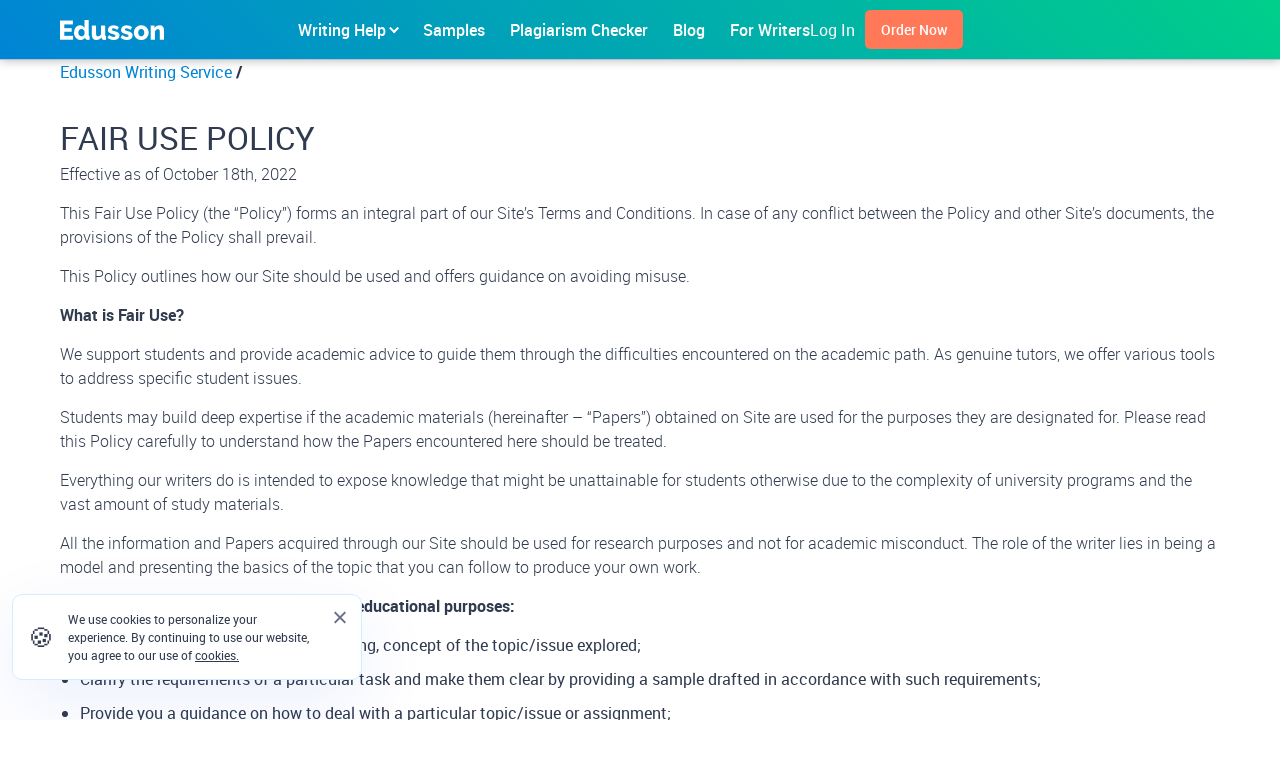

--- FILE ---
content_type: text/html; charset=UTF-8
request_url: https://edusson.com/fair-use-policy
body_size: 14568
content:



<!DOCTYPE html>
    <html lang="en">
<head>
    <meta charset="UTF-8" />
    <meta http-equiv="X-UA-Compatible" content="IE=edge">
    <meta name="viewport" content="width=device-width, initial-scale=1">

                                <link rel="manifest" href="/bundles/asterfreelance/_layout/images/EdussonCom/pwa/manifest.json">
    
    
        

            
    
        <link rel="canonical" href="https://edusson.com/fair-use-policy"/>



                            

    

    



        


                <title>Fair Use Policy -
    Edusson.com</title>
    
        
            
    <link rel="preload" href="//asset.edusson.com/bundles/asterfreelance/_layout/css2/_fonts/Roboto/bold/roboto-bold.woff2" as="font" type="font/woff2" crossorigin>
    <link rel="preload" href="//asset.edusson.com/bundles/asterfreelance/_layout/css2/_fonts/Roboto/light/roboto-light.woff2" as="font" type="font/woff2" crossorigin>
    <link rel="preload" href="//asset.edusson.com/bundles/asterfreelance/_layout/css2/_fonts/Roboto/regular/roboto-regular.woff2" as="font" type="font/woff2" crossorigin>
    <link rel="preload" href="//asset.edusson.com/bundles/asterfreelance/_layout/css2/_fonts/Roboto/medium/roboto-medium.woff2" as="font" type="font/woff2" crossorigin>

        <link rel="apple-touch-icon" sizes="57x57"
          href="//asset.edusson.com/bundles/asterfreelance/_layout/images/EdussonCom/favicon/apple-icon-57x57.png?1768898125">
    <link rel="apple-touch-icon" sizes="60x60"
          href="//asset.edusson.com/bundles/asterfreelance/_layout/images/EdussonCom/favicon/apple-icon-60x60.png?1768898125">
    <link rel="apple-touch-icon" sizes="72x72"
          href="//asset.edusson.com/bundles/asterfreelance/_layout/images/EdussonCom/favicon/apple-icon-72x72.png?1768898125">
    <link rel="apple-touch-icon" sizes="76x76"
          href="//asset.edusson.com/bundles/asterfreelance/_layout/images/EdussonCom/favicon/apple-icon-76x76.png?1768898125">
    <link rel="apple-touch-icon" sizes="114x114"
          href="//asset.edusson.com/bundles/asterfreelance/_layout/images/EdussonCom/favicon/apple-icon-114x114.png?1768898125">
    <link rel="apple-touch-icon" sizes="120x120"
          href="//asset.edusson.com/bundles/asterfreelance/_layout/images/EdussonCom/favicon/apple-icon-120x120.png?1768898125">
    <link rel="apple-touch-icon" sizes="144x144"
          href="//asset.edusson.com/bundles/asterfreelance/_layout/images/EdussonCom/favicon/apple-icon-144x144.png?1768898125">
    <link rel="apple-touch-icon" sizes="152x152"
          href="//asset.edusson.com/bundles/asterfreelance/_layout/images/EdussonCom/favicon/apple-icon-152x152.png?1768898125">
    <link rel="apple-touch-icon" sizes="180x180"
          href="//asset.edusson.com/bundles/asterfreelance/_layout/images/EdussonCom/favicon/apple-icon-180x180.png?1768898125">
    <link rel="icon" type="image/png" sizes="192x192"
          href="//asset.edusson.com/bundles/asterfreelance/_layout/images/EdussonCom/favicon/android-icon-192x192.png?1768898125">
    <link rel="icon" type="image/png" sizes="32x32"
          href="//asset.edusson.com/bundles/asterfreelance/_layout/images/EdussonCom/favicon/favicon-32x32.png?1768898125">
    <link rel="icon" type="image/png" sizes="96x96"
          href="//asset.edusson.com/bundles/asterfreelance/_layout/images/EdussonCom/favicon/favicon-96x96.png?1768898125">
    <link rel="icon" type="image/png" sizes="16x16"
          href="//asset.edusson.com/bundles/asterfreelance/_layout/images/EdussonCom/favicon/favicon-16x16.png?1768898125">
    <meta name="msapplication-TileColor" content="#ffffff">
    <meta name="msapplication-TileImage"
          content="//asset.edusson.com/bundles/asterfreelance/_layout/images/EdussonCom/favicon/ms-icon-144x144.png?1768898125">
    <meta name="theme-color" content="#ffffff">


    
    
             <link rel="preload" href="//asset.edusson.com/build/css/Template/EdussonCom/css4/config.81310599.css?1768898125" as="style"/>
    <link rel="stylesheet" href="//asset.edusson.com/build/css/Template/EdussonCom/css4/config.81310599.css?1768898125" type="text/css"/>

                 
        <link rel="preload" href="//asset.edusson.com/build/css/Template/EdussonCom/css4/non-spa-critical.e2ab2699.css?1768898125" as="style"/>
        <link rel="stylesheet" href="//asset.edusson.com/build/css/Template/EdussonCom/css4/non-spa-critical.e2ab2699.css?1768898125" type="text/css"/>

                         <link rel="preload" href="//asset.edusson.com/build/css/Template/Core/common-critical-new.81cf2110.css?1768898125" as="style"/>
        <link rel="stylesheet" href="//asset.edusson.com/build/css/Template/Core/common-critical-new.81cf2110.css?1768898125" type="text/css"/>
    
    
    
    
                                                 <link rel="preload" href="//asset.edusson.com/build/runtime.6a332ed7.js?1768898125" as="script"/>
                <script src="//asset.edusson.com/build/runtime.6a332ed7.js?1768898125"></script>
                            <link rel="preload" href="//asset.edusson.com/build/js/Template/webpack_common_top_scripts.3d2428f5.js?1768898125" as="script"/>
                <script src="//asset.edusson.com/build/js/Template/webpack_common_top_scripts.3d2428f5.js?1768898125"></script>
                    
                                            
            
        
    <script>
    $(document).on('event_user_authorized_success', () => {
        setTimeout(function () {
            window.dataLayer = window.dataLayer || [];
            fetch('/ext-lib/get-data-layer', {
                method: 'GET'
            }).then((response) => {
                return response.json();
            }).then((data) => {
                const dataLayerArray = Object.values(data);

                if (dataLayerArray.length) {
                    dataLayerArray.forEach(function (item) {
                        dataLayer.push(item);
                    });
                }
            });
        }, 1000);
    });
</script>


    
    <script>
        window.dataLayer = window.dataLayer || [];
                let userData = {
            user_id: null,
            user_type: 'Visitor',
            device_type: 'web',
            device_type_id: '1',
        };

        
                    let wideSetupUserData = { ...userData };
            wideSetupUserData.event = 'Wide Setup';

            window.dataLayer.push(wideSetupUserData);
        
      document.addEventListener('DOMContentLoaded', () => {
        let loginUserData = { ...userData };
          loginUserData.event = 'login';

        window.dataLayer.push(loginUserData);
      });
    </script>



        <script type="text/javascript">
        window.dataLayer = window.dataLayer || [];
            window.gtag = window.gtag || function gtag(){
              dataLayer.push(arguments);
            }

            gtag('js', new Date());

            
            document.addEventListener('DOMContentLoaded', () => {
                new GoogleTrackingAdapter.Core('G-1F5J25HT9W');

                
                
                document.addEventListener("click",function(e) {
                    if (e.target && e.target.matches('.js_chat_window_hire_writer')) {
                        gta('send', 'event', 'bidding', 'accept', 'bid chat');
                    }
                });

                window.gaObjectPool = new GaEvent.GaObjectPool({"general":{"_category":"CTA","_action":{"click":"click"}},"customer":{"authenticate":{"button":{"_category":"Log in","_action":"top"},"popup":{"_category":"Sign in","sign_in":{"_action":{"new":"new","return":"return","error":"error"},"_label":"email"},"forgot_password":{"_action":"forgot password"},"login_form":{"virtual_pageview":{"display_mail_login_form":"\/display_mail_login_form","display_pass_login_form":"\/display_pass_login_form","mail_field_login_form":"\/mail_field_login_form","pass_field_login_form":"\/pass_field_login_form","mail_send_login_form":"\/mail_send_login_form","pass_send_login_form":"\/pass_send_login_form","click_fb_login_form":"\/click_fb_login_form","login_fb_login_form":"\/login_fb_login_form","click_google_login_form":"\/click_google_login_form","login_google_login_form":"\/login_google_login_form","click_apple_login_form":"\/click_apple_login_form","login_apple_login_form":"\/login_apple_login_form"},"event":{"_category":"login form","_action":{"display":"display","click":"click","error":"error","send":"send","change_user":"change user","log_in":"log in","connect":"connect","disconnect":"disconnect"},"_label":{"mail_input":"mail input","pass_input":"pass input","forgot_password":"forgot password","send_mail_for_new_pas":"send mail for new pas","login_with_facebook":"login with facebook","login_with_google":"login with google","login_with_apple":"login with apple","success":"success"}}}}},"register":{"authenticate":{"_category":"CTA","_action":"log in"},"index":{"_category":"CTA","_action":{"empty":"empty","error":"error","success":"success","click":"click"},"first":{"_label":"Home - First Form"},"first_calc":{"_label":"Home - First Calculator"},"first_textus":{"_label":"Home - First Form (Phone)"},"ia":{"_label":"Home - Middle Form"},"footer":{"_label":"Home - Footer Form"},"footer_calc":{"_label":"Home - Footer Calculator"},"footer_textus":{"_label":"Home - Footer Form (Phone)"},"footer_get_sample":{"_label":"Footer - Get your custom essay sample Button"},"hiw":{"_action":"click","_label":"Home - How it Works"}},"blog_category":{"first":{"_label":"Blog Category (Services) - First Form"},"sidebar":{"_label":"Blog Category (Services) - Sidebar Form"},"footer":{"_label":"Blog Category (Services) - Footer Form"}},"content":{"_category":"CTA","_action":"click","_label":"Content page"},"header":{"_category":"CTA","_action":"click","_label":{"order_now":"order now header","hire_writer":"Header - Hire Writer Button"}},"footer":{"_category":"CTA","_action":"send","_label":"bottom form"},"firstscreen":{"_category":"CTA","_action":"click","_label":"top form"},"new_footer":{"_label":"footer-form-new"},"signup_form":{"top":{"_category":"CTA","_action":"send","_label":"top form"},"bottom":{"_category":"CTA","_action":"send","_label":"bottom form"},"content":{"_category":"CTA","_action":"send","_label":"content form"},"right_side":{"_category":"CTA","_action":"send","_label":"right side form"}}},"hire":{"index":{"_category":"CTA","_action":"click","_label":null},"landing":{"_label":"hire writer in carousel","_action":"click"},"writer_profile":{"_label":"hire writer in profile"},"top_writers":{"_label":"top-writers-list"},"order_form":{"_label":"order-form"}},"order":{"create_order":{"popup":{"trash_order":{"button":{"_category":"CTA","_action":"click","back_to_form":{"_label":"BackToForm"},"continue":{"_label":"Continue"}},"popup":{"_category":"pop-up","_action":"close","_label":"TrashOrder2"}},"exit_popup":{"_category":{"of":"OF","checkout":"checkout","bidding":"bidding"},"_action":{"display":"display","close":"close","click":"click"},"_label":{"exit_pop_up":"exit pop-up"}}},"form":{"virtual_pageview":{"step_1_focus":"\/order\/step_1_focus","step_2_focus":"\/order\/step_2_focus","confirm_step_focus":"\/order\/confirm_step_focus"},"event":{"_category":"OF","_action":{"focus":"focus","click":"click"},"_label":{"first_step":"1 step","second_step":"2 step","confirm_step":"confirm step","select_subject":"select subject","topic":"topic","description":"submit_instructions","upload":"upload_instructions","wrlevel1":"standard-writer","wrlevel2":"premium-writer","wrlevel3":"platinum-writer","order_vas":"easy-bidding","submit":"view_offers"}}}},"popup":{"_category":"pop-up","_action":"open","fco_good":{"_label":"FCO-Happy"},"fco_bad":{"_label":"FCO-Sad"}},"thank_you":{"_category":"CTA","_action":"click","_label":"Thank-You Page"},"bidding":{"_category":"bidding","_action":{"start_process":"bidding-page-opened","chat_open":"open chat","chat_send_msg":"send message"},"_label":{"start_easy_bidding":"easy bidding","order_edit":"order edit link","chat":{"open_block_recommended":"recommended writers block","open_block_bidded_on":"writers bidded on block","bid_chat":"bid chat"}},"bid":{"_action":{"accept":"accept","decline":"bid-decline","writer_follow":"bid-writer-profile","accept_popup":"pop-up Accept writer","accept_reassigned_order_popup":"pop-up Reassigne writer"},"_label":{"approve":"writers bidded on block","approve_recommended_block":"recommended writers block","approve_writer_profile":"writers profile","approve_chat":"bid chat"}},"recommended_block":{"_label":"Recommended writers block","_action":"appear"},"tooltip":{"_category":"Bidding","_action":"ToolTip","_label":"Open"}},"pay_page":{"form":{"virtual_pageview":{"go_to_paymant":"\/go_to_paymant"}},"edit_link_click":{"_category":"checkout","_action":"click","_label":"edit order link"},"back_to_bidding_click":{"_category":"checkout","_action":"click","_label":"back to bidding link"},"tooltip":{"_category":"checkout","_action":{"display":"display"},"_label":{"chosen_by_system":"best writer tooltip","total_price":"total price tooltip"}}},"list":{"place_order_click":{"_category":"UserAccount","_action":"click","_label":"PlaceOrder"},"add_funds_click":{"_category":"UserAccount","_action":"click","_label":"AddFunds"},"hire_again_click":{"_category":"UserAccount","_action":"click","_label":"HireAgain"},"assign_writer_click":{"_category":"UserAccount","_action":"click","_label":"AssignWriter"},"tooltip":{"assigned_writer":{"_category":"My Orders","_action":"tool tip","_label":"chosen by system"},"due_date":{"_category":"My Orders","_action":"tool tip","_label":"due day"}}},"view":{"_category":"Admin","_action":"click","details":{"more_button":{"_label":"More details"},"file_upload":{"_label":"DropInstruction"}},"upload_files_list":{"download_by_button":{"_label":"DownloadFileBYbutton"},"download_no_button":{"_label":"DownloadFileNObutton"}},"footer_links":{"request_another_writer":{"_label":"RequestAnotherWriter"},"send_complain_to_qa":{"_label":"SendComplainttoQA"}},"tips":{"popup_open":{"_category":"tips","_action":"display","_label":"pop-up"},"form_submit":{"_category":"tips","_action":"click","_label":"pop-up"}}},"edit":{"_category":"order edit","discard_changes":{"_action":"click","_label":"discard changes"}},"free_stuff":{"_category":"CTA","_action":"click","_label":"OrderNowFreeStuff"},"create_popup":{"one_require_order":{"open":{"_category":"pop-up","_action":"open","_label":"unfinished 1 order v_0.01"},"close":{"_category":"pop-up","_action":"close","_label":"unfinished 1 order v_0.01"},"edit":{"_category":"pop-up","_action":"edit existing order","_label":"unfinished 1 order v_0.01"},"new":{"_category":"pop-up","_action":"place new order","_label":"unfinished 1 order v_0.01"}},"more_require_orders":{"open":{"_category":"pop-up","_action":"open","_label":"unfinished several orders v_0.01"},"close":{"_category":"pop-up","_action":"close","_label":"unfinished several orders v_0.01"},"view":{"_category":"pop-up","_action":"view my orders","_label":"unfinished several orders v_0.01"},"new":{"_category":"pop-up","_action":"place new order","_label":"unfinished several orders v_0.01"}}}},"order_type_picker":{"event":{"pageload":{"_category":"new_OF_test","_action":"pageload","_label":{"first_step":"1 step","second_step":"2 step","third_step":"3 step"}},"click":{"_category":"OF","_action":"click","_label":{"first_to_second_step":"1 to 2 step","second_to_third_step":"2 to 3 step","third_to_second_step":"3 to 2 step","second_to_first_step":"2 to 1 step","confirm_step":"confirm step_test"}}}},"cancel_order_popup":{"bidding_order":{"open":{"_category":"pop-up","_action":"open","_label":"cancel-not-paid"},"close":{"_category":"pop-up","_action":"close","_label":"cancel-not-paid"},"error":{"_category":"pop-up","_action":"error","_label":"cancel-not-paid"},"duplicate_order_apply":{"_category":"order edit","_action":"cancel","_label":"duplicate-order"},"expensive_price_apply":{"_category":"order edit","_action":"cancel","_label":"expensive-price"},"no_bids_apply":{"_category":"order edit","_action":"cancel","_label":"no-bids"},"decided_to_do_myself_apply":{"_category":"order edit","_action":"cancel","_label":"to-do-myself"},"found_another_service_apply":{"_category":"order edit","_action":"cancel","_label":"found-another-service"},"assignment_was_changed_cancelled_apply":{"_category":"order edit","_action":"cancel","_label":"assignment-changed"},"expensive_edit_deadline":{"_category":"cancel-not-paid","_action":"click","_label":"edit-deadline-price"},"no_bids_edit_deadline":{"_category":"cancel-not-paid","_action":"click","_label":"edit-deadline-bids"},"no_bids_edit_order":{"_category":"cancel-not-paid","_action":"click","_label":"edit-order"},"no_bids_back_to_bidding":{"_category":"cancel-not-paid","_action":"click","_label":"bidding"}}},"balance":{"refill_button":{"_category":"CTA","_action":"click","_label":"AddFunds"},"refill_button_mobile":{"_category":"CTA","_action":"click","_label":"MobileAddFunds"},"refill_button_shortcode":{"_category":"CTA","_action":"click","_label":"Block_YourFundsSafe"},"load_money_button":{"_category":"CTA","_action":"click","_label":"LoadMoneytoYourBalance"},"refill_popup_submit_button":{"_category":"CTA","_action":"click","_label":"LoadMoney"}},"profle_detail":{"profile_ressed":{"_category":"Profile","_action":"profile","_label":"header"},"header":{"profile_click":{"_category":"Profile","_action":"profile","_label":"header"},"logout":{"_category":"Profile","_action":"logOut","_label":"header"},"logout_menu":{"_category":"Profile","_action":"logOut","_label":"menu"}},"timezone_popup":{"show":{"_category":"Profile","_action":"time zone","_label":"show"},"update":{"_category":"Profile","_action":"time zone","_label":"[value]"}},"change_field":{"nickname":{"_category":"Profile","_action":"username","_label":"changed"},"first_name":{"_category":"Profile","_action":"first name","_label":"added"},"last_name":{"_category":"Profile","_action":"last name","_label":"added"},"birthday":{"_category":"Profile","_action":"birthday","_label":"added"},"sms_phone":{"_category":"Profile","_action":"sms","_label":"added"},"save":{"_category":"Profile","_action":"profile","_label":"save"},"password":{"_category":"Profile","_action":"password","_label":"changed"},"avatar":{"_category":"Profile","_action":"avatar","_label":"added"}},"phone_sms":{"send_verify":{"_category":"Profile","_action":"phone","_label":"added"},"verify_code_entered":{"_category":"Profile","_action":"sms","_label":"added"},"verify_code_right":{"_category":"Profile","_action":"phone","_label":"verified"},"verify_code_error":{"_category":"Profile","_action":"sms","_label":"error"}},"social":{"action":{"facebook":"fb","google":"google","apple":"apple"},"binded":{"_category":"Profile","_label":"success"}}},"reward_program":{"launch":{"thank_you_page":{"_category":"Reward Program v_0.1","_action":"Launch","_label":"thank you banner"},"menu_widget":{"_category":"Reward Program v_0.1","_action":"Launch","_label":"widget click"}},"onboarding":{"earn_points":{"_category":"Reward Program v_0.1","_action":"Onboarding","_label":"Earn points - show"},"collect_rewards":{"_category":"Reward Program v_0.1","_action":"Onboarding","_label":"Collect rewards - show"},"sms_activated":{"_category":"Reward Program v_0.1","_action":"Onboarding","_label":"SMS activated - click"},"my_badges":{"_category":"Reward Program v_0.1","_action":"Onboarding","_label":"My badges - show"},"finished":{"_category":"Reward Program v_0.1","_action":"Onboarding","_label":"finished - click"}},"engagement":{"collect_points":{"_category":"Reward Program v_0.1","_action":"Engagement","_label":"collect points - click"},"collect_rewards":{"_category":"Reward Program v_0.1","_action":"Engagement","_label":"collect rewards - click"}},"order_form":{"first_order":{"_category":"Reward Program v_0.1","_action":"Order form","_label":"collect points - click"},"first_order_cta":{"_category":"CTA","_action":"Reward Program","_label":"customer profile - first order"},"reward_click":{"_category":"Reward Program v_0.1","_action":"Order form","_label":"reward click - click"},"reward_click_cta":{"_category":"CTA","_action":"Reward Program","_label":"customer profile - reward"},"notification":{"_category":"Reward Program v_0.1","_action":"Order form","_label":"notification - click"},"notification_cta":{"_category":"CTA","_action":"Reward Program","_label":"customer profile - notification"}}}},"writer":{"register":{"index":{"_category":"CTA for writers","_action":"click","_label":"main page","first":{"_label":"Writer page - First Form"},"footer":{"_label":"Writer page - Footer Form"}}},"profile":{"sample":{"default":{"_category":"CTA","_action":"click","_label":"view sample in profile"},"bidding":{"_category":"bidding","_action":"sample","_label":"writers profile"}},"hire":{"default":{"_category":"CTA","_action":"click","_label":"hire_writer_in_profile"},"logged_user":{"_category":"CTA","_action":"click","_label":"hire_writer_in_profile_logged"}},"chat":{"default":{"_category":"bidding","_action":"chat","_label":"chat_in_profile"},"logged_user":{"_category":"CTA","_action":"click","_label":"chat_in_profile_logged"}},"interview_link":{"default":{"_category":"cta","_action":"click","_label":"read interview with writer"}},"reviews_link":{"default":{"_category":"cta","_action":"click","_label":"profile_reviews"}},"show_more":{"bio":{"_category":"cta","_action":"click","_label":"show_more_in_bio"}},"popup":{"hire":{"default":{"_category":"cta","_action":"click","_label":"profile_popup_hire"},"new_order":{"_category":"cta","_action":"click","_label":"profile_popup_hire_new_order"},"close":{"_category":"cta","_action":"click","_label":"profile_popup_hire_close"}},"chat":{"default":{"_category":"cta","_action":"click","_label":"profile_popup_chat"},"new_order":{"_category":"cta","_action":"click","_label":"profile_popup_chat_new_order"},"close":{"_category":"cta","_action":"click","_label":"profile_popup_chat_close"}}}}},"user":{"social":{"facebook":"fb","google":"google","apple":"apple","authenticate":{"_category":"Sign in"},"login_btn":{"_category":"Sign in","_label":"click_"},"bind":{"_category":"Client","btn":{"connect":{"_category":"Client","_label":"click connect"},"disconnect":{"_category":"Client","_label":"click disconnect"}},"_action":{"connect":"connect","disconnect":"disconnect","error":"error"},"popup":{"_category":"popup","_action":"sign in ","_label":"inform for connected"}},"popup":{"sign_in":{"_label":{"created":"created","error":"error"}}}}},"blog":{"magic_help":{"_label":"magic_help","_action":{"appear":"appear"}},"popup":{"_category":"pop-up","_action":{"click":"click","open":"open","close":"close"},"fake_chat":{"_lable":"20sec_CheckItOut"},"exit_blog_page":{"_label":"exit blog v_0.02"}}},"front_page":{"top_writers":{"navigation":{"top_writers_show_more_click":{"_category":"Navigation","_action":"Top-writers","_label":"Show More"}},"popup":{"hire":{"default":{"_category":"cta","_action":"click","_label":"TopWriters_hire_pop_up"},"new_order":{"_category":"cta","_action":"click","_label":"TopWriters_new_order_pop_up"},"close":{"_category":"cta","_action":"click","_label":"TopWriters_close_pop_up"}}}},"thankyou":{"place_order_btn":{"_category":"CTA","_action":"click","_label":"PlaceOrderChooseWriter"}}},"custom_page":{"essay_lab":{"custom_topic":{"_category":"CTA","_action":"click","_label":"custom topic"},"after_topic":{"_category":"CTA","_action":"click","_label":"after topic"}},"plag_checker":{"check_my_essay_click":{"_category":"CTA","_action":"click","_label":"CheckMyEssay"},"plagiarism_free_click":{"_category":"CTA","_action":"click","_label":"IneedPlagiarismFreeContent"},"plagiarism_hire_ed_click":{"_category":"CTA","_action":"click","_label":"hire editor"},"plagiarism_hire_re_paraph_click":{"_category":"CTA","_action":"click","_label":"HireeditorParaph"},"plagiarism_hire_re_click":{"_category":"CTA","_action":"click","_label":"hire editor"},"plagiarism_get_help":{"_category":"CTA","_action":"click","_label":"GetHelpPopup"}},"plagiarism_checker":{"popup":{"_category":"pop-up","_action":{"click":"click","open":"open","close":"close"},"_label":{"default":"exitpop-up_checking_","hire_editor":"exitpop-up_checking_hire_editor_now_"},"bad_result":{"_label":"exitpop-up_checker"}}},"essay_editing_workshop":{"_category":"Navigation","_action":"click","_label":"continue reading"}},"pixel":{"scroll":{"_category":"trackCustom","_label":{"25":"PageScroll_25","50":"PageScroll_50","75":"PageScroll_75","95":"PageScroll_95"}},"delay":{"_category":"trackCustom","_label":{"5":"ViewContent_5sec","15":"ViewContent_15sec","30":"ViewContent_30sec"}}},"user_notification":{"hurry_up":{"has_approved_bid":{"open":{"_category":"pop-up","_action":"open","_label":"abandoned_cart_hurry_upFunds"},"click":{"_category":"pop-up","_action":"click","_label":"abandoned_cart_hurry_upFunds"},"close":{"_category":"pop-up","_action":"close","_label":"abandoned_cart_hurry_upFunds"}},"has_not_approved_bid":{"open":{"_category":"pop-up","_action":"open","_label":"abandoned_cart_hurry_upWriter"},"click":{"_category":"pop-up","_action":"click","_label":"abandoned_cart_hurry_upWriter"},"close":{"_category":"pop-up","_action":"close","_label":"abandoned_cart_hurry_upWriter"}}},"finish_order":{"has_not_approved_bid":{"open":{"_category":"pop-up","_action":"open","_label":"abandoned_cart_finish_order"},"click":{"_category":"pop-up","_action":"click","_label":"abandoned_cart_finish_order"},"close":{"_category":"pop-up","_action":"close","_label":"abandoned_cart_finish_order"}}},"hired_before":{"excellent_rated_writer":{"open":{"_category":"pop-up","_action":"open","_label":"notification_hire_writer"},"click":{"_category":"pop-up","_action":"click","_label":"notification_hire_writer"},"click_profile":{"_category":"pop-up","_action":"click","_label":"notification_profile_writer"},"close":{"_category":"pop-up","_action":"close","_label":"notification_hire_writer"}}},"payment_required":{"easy_bidding":{"open":{"_category":"pop-up","_action":"open","_label":"abandoned_cart_payment_required_EasyB"},"click":{"_category":"pop-up","_action":"click","_label":"abandoned_cart_payment_required_EasyB"},"close":{"_category":"pop-up","_action":"close","_label":"abandoned_cart_payment_required_EasyB"}},"bidding":{"open":{"_category":"pop-up","_action":"open","_label":"abandoned_cart_payment_required_Bidding"},"click":{"_category":"pop-up","_action":"click","_label":"abandoned_cart_payment_required_Bidding"},"close":{"_category":"pop-up","_action":"close","_label":"abandoned_cart_payment_required_Bidding"}}},"welcome_login":{"prev_login_fb":{"open":{"_category":"Welcome_login_pop-up","_action":"open","_label":"easy_login_fb"},"click":{"_category":"Welcome_login_pop-up","_action":"click","_label":"easy_login_fb"},"close":{"_category":"Welcome_login_pop-up","_action":"close","_label":"easy_login_fb"}},"prev_login_google":{"open":{"_category":"Welcome_login_pop-up","_action":"open","_label":"easy_login_google"},"click":{"_category":"Welcome_login_pop-up","_action":"click","_label":"easy_login_google"},"close":{"_category":"Welcome_login_pop-up","_action":"close","_label":"easy_login_google"}}}},"new_zopim_button":{"display":{"not_logged_user":{"_category":"Zopim chat new","_action":"display","_label":"mobile_chat_display"},"logged_user":{"_category":"Zopim chat new","_action":"display","_label":"mobile_chat_trigger_display"}},"click":{"not_logged_user":{"_category":"Zopim chat new","_action":"click","_label":"mobile_chat_click"},"logged_user":{"_category":"Zopim chat new","_action":"click","_label":"new_mobile_chat_reg_click"},"mars_user":{"_category":"mars_chat","_action":"click","_label":"open"}},"reply":{"_category":"Zopim chat new","_action":"click_reply","_label":"mobile_chat_trigger_reply"},"close":{"_category":"Zopim chat new","_action":"close","_label":"mobile_chat_trigger_close"}},"footer_company":{"faq":{"_category":"CTA","_action":"click","_label":"FAQ"},"contact_us":{"_category":"CTA","_action":"click","_label":"Contact_Us"}}});
            });        </script>
            
                                <script>
      window.dataLayer = window.dataLayer || [];
      window.gtag = window.gtag || function gtag(){
        dataLayer.push(arguments);
      }
          </script>

    <!-- Google Tag Manager -->
    <script>(function(w,d,s,l,i){w[l]=w[l]||[];w[l].push({'gtm.start':
                new Date().getTime(),event:'gtm.js'});var f=d.getElementsByTagName(s)[0],
            j=d.createElement(s),dl=l!='dataLayer'?'&l='+l:'';j.async=true;j.src=
            '//www.googletagmanager.com/gtm.js?id='+i+dl;f.parentNode.insertBefore(j,f);
        })(window,document,'script','dataLayer','GTM-MLTDK8Z');</script>
    <!-- End Google Tag Manager -->

    
    
            
                        <script type="text/javascript">
            var googleRecaptchaLoadedCallback = function() {
                document.dispatchEvent(new Event('EVENT_GOOGLE_RECAPTCHA_LOADED'));
            };
        </script>
        <script src="https://www.google.com/recaptcha/api.js?onload=googleRecaptchaLoadedCallback&render=explicit&hl=en" async defer></script>
    

        
                                    
            
    
            

        
            
                        
    
                        <script src="//asset.edusson.com/build/js/Template/webpack_common_top_scripts_2.d9b72a61.js?1768898125"></script>
         
        

    

        
</head>

<body class="main-body-container ">

        <script>
        window.isIntercomNow = !!1;
    </script>

            <div class="intercom_hide_button_container">
            <button id="intercom_hide_button" style="visibility:hidden; position:absolute; width:0; height:0;"></button>
        </div>
            <script>
            window.zE = function(){};

        let initiatorPageRoute = '/cms/routes/fair-use-policy';
        if (!initiatorPageRoute) {
          initiatorPageRoute = window.location.pathname;
        }
        document.addEventListener('DOMContentLoaded', () => {
          if (typeof(Zopim) !== 'undefined') {
            window.ZopimLoader = new Zopim.Loader.Core({
              getZopimUrl: '/ext-lib/zopim-get-library',
              initiatorPagePath: window.location.pathname,
              initiatorPageRoute: initiatorPageRoute,
              initiatorPageQueryString: window.location.search.replace('?', ''),
              isInstantLoad: !!0,
              orderId: null,
            });
          }
        });
        </script>
    
                    <!-- Google Tag Manager (noscript) -->
    <noscript><iframe src="//www.googletagmanager.com/ns.html?id=GTM-MLTDK8Z" height="0" width="0" style="display:none;visibility:hidden"></iframe></noscript>
    <!-- End Google Tag Manager (noscript) -->

    

    
                    
                <div id="popup_login"
     style="display:none;"><div class="uk-modal-dialog"><div class="modal-content"><div class="uk-modal-header"><span>Log in / Sign up</span><p class="uk-modal-header__description js_popup_login_custom_text"></p><button type="button"
                            aria-label="Close"
                                                            data-dismiss="modal"
                                                        class="
                            uk-modal-close
                            sm-round
                            js_login_modal_close_btn
                                                "></button></div><div data-js_get_login_form_url="/user/security-pre-login"
                 class="uk-form js_pre_login_form_container"><div class="uk-text-center ta-center"><div class="site_loading"></div></div></div></div></div></div>    <div>
        <script>
    document.addEventListener('DOMContentLoaded', () => {
        new Security.Login.AutoOpen({"pr_login_t_cookie_email":"_pre_login_store_data","pr_login_t_cookie_social_email":"_pre_login_social_account","pr_login_t_cookie_action_type":"_login_action_type","pr_login_t_cookie_action_value":"_login_action_value","pr_login_t_login_action_type":{"LOGIN_ACTION_TYPE_PLACE_ORDER":"place_order","LOGIN_ACTION_TYPE_FAKE_USER_PLACE_ORDER":"fake_user_place_order","LOGIN_ACTION_TYPE_NO_REDIRECT":"no_redirect"},"pr_login_t_is_popup_v2":false,"pr_login_t_popup_params":{"text":[]},"pr_login_t_page_params":{"is_parent_page_order_form":false},"pr_login_t_is_param_login_first":null,"pr_login_t_is_param_login_cant_register":null,"pr_login_t_is_param_login_fast_signup_customer":null,"pr_login_t_is_param_login_fast_signup_writer":null,"pr_login_t_is_no_redirect_stay_order_form":null});
    });
</script>
    </div>
    
                    <div id="popup_cant_register" style="display:none;"><div class="uk-modal-dialog"><div class="modal-content"><div class="uk-modal-header">
                Log in / Sign up                                    <button type="button" aria-label="Close" data-dismiss="modal" class="uk-modal-close sm-round"></button></div><div class="uk-form"><p>Thank you for your interest in our company.</p><p>Unfortunately, we are not hiring writers now due to low season.</p><p>We will be glad to review your application in the future.</p></div></div></div></div>    
        <div id="popup_forgot_password"
             style="display:none;"><div class="uk-modal-dialog"><div class="modal-content"><div class="uk-modal-header">
                        Forgot password                                                    <button type="button" aria-label="Close" data-dismiss="modal" class="uk-modal-close sm-round js_forgot_pass_modal_close_btn"></button></div><div data-js_get_forgot_form_url="/user/forgot_password"
                            class="uk-form js_forgot_form_container"><div class="uk-text-center ta-center"><div class="site_loading"></div></div></div></div></div></div>        <div id="popup_confirm_email_for_registration_writer" style="display:none;"><div class="uk-modal-dialog"><div class="modal-content"><div class="uk-modal-header">
                        Confirm email                    </div><div class="uk-form"><div class="line">
                            We have just sent an email containing a confirmation link to your email address.
                            To finalize the sign-up process, kindly click on the confirmation link.
                            Please ensure to also check your Promotions/Spam folders.
                        </div><div class="line uk-text-center"><button class="uk-button" data-dismiss="modal">OK</button></div></div></div></div></div>

                            








    

    
    
        
    
    
    <header class="page-header page-header_writer js_header__wrapper inner-page header_in">

        

        <div class="page-header__inner">
            <div class="row-v2 row-v2_p_s">
                <div class="page-header__content">
                    <div class="page-header__logo">
                        <a href="/" title="Edusson.com - essay writing service">
                            <img src="//asset.edusson.com/bundles/asterfreelance/_layout/images/EdussonCom/logo/logo-v2.png?1768898125" srcset="//asset.edusson.com/bundles/asterfreelance/_layout/images/EdussonCom/logo/logo-v2@2x.png?1768898125 2x" alt="Edusson.com">
                        </a>
                    </div>

                    <div class="page-header__user-controllers">
                        
                        
                                                    
    
    <div class="main-menu-v2 js_main-menu-v2 " data-heading="Browse categories" data-level="1">
        <menu class="main-menu-v2__controls">
            <li class="main-menu-v2__prev js_main-menu-prev"></li>
                            <li class="main-menu-v2__close js_main-menu-close"></li>
                    </menu>
                                                                                                                    
                
                                
                
                                    <div class="main-menu-v2__item  js_main-menu-item main-menu-v2__item_expandable   " >
                                                            <div class="main-menu-v2__title js_main-menu-title ">
                    Writing Help
            </div>

                        
                                                    <div class="main-dropdown-v2 js_main-dropdown-v2">
                                <div class="main-dropdown-v2__left-side js_main-dropdown-left-side main-dropdown-v2__left-side_w_222">
                                            
                                                                            <div class="main-dropdown-v2__list js_main-dropdown-list">
                                                                                                                                                
                                        
            
            
                            <a class="main-dropdown-v2__item js_main-dropdown-item    " href="/write-my-essay-online"
                    
                    
                    
                    
                >Essay writing</a>
                                                                                                                        
                                        
            
            
                            <a class="main-dropdown-v2__item js_main-dropdown-item    " href="/research-paper-writing-service"
                    
                    
                    
                    
                >Research paper writing</a>
                                                                                                                        
                                        
            
            
                            <a class="main-dropdown-v2__item js_main-dropdown-item    " href="/thesis-writing-service"
                    
                    
                    
                    
                >Thesis writing</a>
                                                                                                                        
                                        
            
            
                            <a class="main-dropdown-v2__item js_main-dropdown-item    " href="/dissertation-writing-service"
                    
                    
                    
                    
                >Dissertation writing</a>
                                                                                                                        
                                        
            
            
                            <a class="main-dropdown-v2__item js_main-dropdown-item    " href="/assignment-writing-service"
                    
                    
                    
                    
                >Assignment writing</a>
                                                                                                                        
                                        
            
            
                            <a class="main-dropdown-v2__item js_main-dropdown-item    " href="/book-report-writing-service"
                    
                    
                    
                    
                >Book report writing</a>
                                                                                                                        
                                        
            
            
                            <a class="main-dropdown-v2__item js_main-dropdown-item    " href="/speech-writing-service"
                    
                    
                    
                    
                >Speech writing</a>
                                                                                                                        
                                        
            
            
                            <a class="main-dropdown-v2__item js_main-dropdown-item    " href="/personal-statement-writing-service"
                    
                    
                    
                    
                >Personal statement</a>
                                                                                                                        
                                        
            
            
                            <a class="main-dropdown-v2__item js_main-dropdown-item    " href="/buy-literature-review"
                    
                    
                    
                    
                >Literature review writing</a>
                                                                                                                        
                                        
            
            
                            <a class="main-dropdown-v2__item js_main-dropdown-item    " href="/coursework-writing-service"
                    
                    
                    
                    
                >Coursework writing</a>
                                                                                                                        
                                        
            
            
                            <a class="main-dropdown-v2__item js_main-dropdown-item    " href="/lab-report-writing-service"
                    
                    
                    
                    
                >Lab report writing</a>
                                                                                                                        
                                        
            
            
                            <a class="main-dropdown-v2__item js_main-dropdown-item    " href="/homework-help"
                    
                    
                    
                    
                >Homework writing</a>
                                                                                                                        
                                        
            
            
                            <a class="main-dropdown-v2__item js_main-dropdown-item    " href="/case-study-writing-service"
                    
                    
                    
                    
                >Case study writing</a>
                                                                                                                        
                                        
            
            
                            <a class="main-dropdown-v2__item js_main-dropdown-item    " href="/capstone-project-writing-service"
                    
                    
                    
                    
                >Capstone project writing</a>
                        
                                                
                                                                                    </div>
                                                                    </div>
                                                            </div>
                                            </div>
                                                                                                                                                
                
                                
                
                                    <div class="main-menu-v2__item  js_main-menu-item  main-menu-v2__item_desc  " >
                                                            
    
            <a class="main-menu-v2__title js_main-menu-title "
        href="https://edusson.com/examples"
        
        
    >
                            Samples
            </a>

                        
                                            </div>
                                                                                                                                                
                
                                
                
                                    <div class="main-menu-v2__item  js_main-menu-item  main-menu-v2__item_desc  " >
                                                            
    
            <a class="main-menu-v2__title js_main-menu-title "
        href="/essay-plagiarism-checker"
        
        
    >
                            Plagiarism Checker
            </a>

                        
                                            </div>
                                                                                                                                                
                
                                
                
                                    <div class="main-menu-v2__item  js_main-menu-item  main-menu-v2__item_desc  " >
                                                            
    
            <a class="main-menu-v2__title js_main-menu-title "
        href="/blog"
        
        
    >
                            Blog
            </a>

                        
                                            </div>
                                                                                                                                                
                
                                
                                                            
                                                            
                                    <div class="main-menu-v2__item  js_main-menu-item  main-menu-v2__item_desc  " >
                                                            
    
            <a class="main-menu-v2__title js_main-menu-title "
        href="/writer"
        
        
    >
                            For Writers
            </a>

                        
                                            </div>
                                        </div>
    <div class="shadow-v2 js_shadow-v2" style="display: none"></div>

    <script>
        document.addEventListener('deferred_scripts_loaded', function () {
            new Header.DropdownMenu('', {"breakpoint":1201});
        })
    </script>


                            <div class="page-header__login-btn-wrap">
                                                                    <button
                                        class="btn-v2 btn-v2_login link link_white link_size-inherit"
                                         data-popup-target="popup_login"  data-popup-data='[]' data-popup-click="" 
                                        data-test-id="header_login_btn"
                                        data-toggle="modal"
                                    >Log In</button>
                                                            </div>
                        
                            

                        <div class="page-header__order-btn-wrap" id="">
                            <div class="page-header__order-btn-counter-wrap">
                                <a href="/order" class="js_button_order page-header__btn btn-v2 button button_primary button_size-s js_order_now_header_btn_action js_button_order_ga" >Order Now</a>

                    
        
        <script>
            document.addEventListener('DOMContentLoaded', () => {
                $('.js_button_order_ga').on('click',function() {
                    gta('send','event','CTA','click','order now header');
                });
            });
        </script>
    

                                                            </div>

                                                    </div>

                                                    <div class="page-header__hamburger js_hamburger-menu-v4">
                                <span class="page-header__burger-text visually-hidden">Menu</span><i class="page-header__burger-ico"><span></span></i>
                            </div>
                                            </div>
                </div>
            </div>
        </div>
    </header>
            
                
        
                    <div class="layout-content ">
                    <div class="inner-page-wrapper">
        <section class="inner-content">
            <div class="row">

                            <!--breadcrumbs-->
        <div class="main_breadcrumbs">
                            <a href="/">Edusson Writing Service</a>
                        <strong>/</strong>
            
        </div>
    

                <!--content-goes-here-->
                <div class="page-title-row">
                    <h1>FAIR USE POLICY</h1>
                    <div class="uk-clearfix"></div>
                </div>

                <div class="text-block fair-use">
                    <p>Effective as of October 18th, 2022</p>
                    <p>This Fair Use Policy (the “Policy”) forms an integral part of our Site’s Terms and Conditions. In case of any conflict between the Policy and other Site’s documents, the provisions of the Policy shall prevail.</p>
                    <p>This Policy outlines how our Site should be used and offers guidance on avoiding misuse.</p>
                    <p><b>What is Fair Use?</b></p>
                    <p>We support students and provide academic advice to guide them through the difficulties encountered on the academic path. As genuine tutors, we offer various tools to address specific student issues.</p>
                    <p>Students may build deep expertise if the academic materials (hereinafter – “Papers”) obtained on Site are used for the purposes they are designated for. Please read this Policy carefully to understand how the Papers encountered here should be treated.</p>
                    <p>Everything our writers do is intended to expose knowledge that might be unattainable for students otherwise due to the complexity of university programs and the vast amount of study materials.</p>
                    <p>All the information and Papers acquired through our Site should be used for research purposes and not for academic misconduct. The role of the writer lies in being a model and presenting the basics of the topic that you can follow to produce your own work.</p>
                    <p>
                        <b>Papers from Site are designated to serve educational purposes:</b>
                    </p>
                    <ul>
                        <li>Provide you a general idea, understanding, concept of the topic/issue explored;</li>
                        <li>Clarify the requirements of a particular task and make them clear by providing a sample drafted in accordance with such requirements;</li>
                        <li>Provide you a guidance on how to deal with a particular topic/issue or assignment;</li>
                        <li>Serve as basis or plan for your further research and academic inquiry;</li>
                        <li>Equip you with a relevant terminological and conceptual apparatus to be used when dealing with a particular topic/issue;</li>
                        <li>Structure your knowledge by providing a logical framework you can rely on to produce and develop your own academic piece;</li>
                        <li>Supply you with a list of resources to use for reference and further research;</li>
                    </ul>
                    <p>
                        <b>Papers from Site should be treated as follows:</b>
                    </p>
                    <ul>
                        <li>To get additional resource to study the topic/issue you are working on;</li>
                        <li>To get the overall idea and use it as a jumping-off point to produce an original paper by your own;</li>
                        <li>To double-check that your own comprehension of topic/issue is correct, that you have considered all the aspects of it;</li>
                        <li>To understand the crucial points of the topic/issue outlined by the writer to focus your own research around them;</li>
                        <li>To shape your own ideas, views, arguments and thoughts in order to produce your original work;</li>
                        <li>To oppose the Paper, express and set out a contrary view;</li>
                        <li>To verify that your research complies with all citing, quoting, referencing, requirements by using our Paper as a sample.</li>
                    </ul>
                    <p>We ask you not to use any of the Papers acquired here as your own work. We encourage students to be diligent and preserve academic integrity by following their academic institutions regulations, state legislations, this Policy, and good sense.</p>
                    <p>
                        <b>Avoiding Plagiarism</b>
                    </p>
                    <p>Plagiarism arises when someone uses another’s work, words, or ideas without their consent. Plagiarism is a violation of academic standards and a matter of academic integrity.</p>
                    <p>If you come up with an idea to submit any of the Papers as your own work, you will only disadvantage yourself by being deprived of knowledge you would acquire if they were used in due manner.</p>
                    <p>We have zero tolerance for any form of dishonesty.</p>
                    <p>
                        <b>How to Ensure Fair Use</b>
                    </p>
                    <p>By using Site or its services, you undertake not to submit any Paper acquired to your academic institution as your own work, or claim your authorship and ownership of copyright otherwise. The above refers to insignificant amendments done by you as well – please ensure originality by following “What is Fair Use?” section and use appropriate software (Turnitin etc.) to double-check.</p>
                    <p>You recognize, agree and accept that our Papers are samples designed to help you understand the academic material. We reserve the exclusive rights to distribute the Papers and grant you a non-exclusive license to use them in a non-commercial manner without any further distribution.</p>
                    <p>By using our services contrary to our Policy, you understand that you may face the consequences provided for by your academic institution regulations and pertinent state legislation. You agree to indemnify and save harmless Site and any affiliated entities and persons thereof against any and all liabilities for anything done or omitted by you where you didn’t comply with our Policy.</p>
                    <p>If you do not agree to the Policy, please stop using our Site.</p>
                </div>
            </div>
        </section>
    </div>
            </div>
                                

                                    <div class= "footer-wrapper  js_footer-wrapper">
                    








<div class="layout-footer layout-footer_bgc_dark-purple layout-footer_no-clearfix front-page-footer-wrapper js_footer_block_wrapper">
    <div class="row-v2 container container_lg ">
        <footer class="main-footer-v2">
            <div class="main-footer-v2__row">
                <div class="logo">
                    <a href="/" title="Edusson.com - essay writing service">
                        <img class="lazy" data-src="//asset.edusson.com/bundles/asterfreelance/_layout/images/EdussonCom/logo/logo-v2.png?1768898125" data-srcset="//asset.edusson.com/bundles/asterfreelance/_layout/images/EdussonCom/logo/logo-v2@2x.png?1768898125 2x" alt="Edusson.com">
                    </a>
                </div>
                                    <a class="main-footer-v2__appstore" href='https://play.google.com/store/apps/details?id=com.edusson.twa&pcampaignid=pcampaignidMKT-Other-global-all-co-prtnr-py-PartBadge-Mar2515-1' target="_blank">
                        <img alt='Get it on Google Play' class="lazy" data-src="//asset.edusson.com/bundles/asterfreelance/_layout/images/EdussonCom/footer/app-store/en_badge_web_generic.png?1768898125"/>
                    </a>
                            </div>
            <div class="main-footer-v2__row">

                                    <div class="main-footer-v2__contacts">
                                                <a href="/cdn-cgi/l/email-protection#a8dbddd8d8c7dadce8cdccdddbdbc7c686cbc7c5" class="main-footer-v2__contacts-link">
                            <span class="__cf_email__" data-cfemail="fe8d8b8e8e918c8abe9b9a8b8d8d9190d09d9193">[email&#160;protected]</span>
                        </a>
                                                <a href="tel:18883985903" class="main-footer-v2__contacts-link">1-888-398-5903</a>
                    </div>
                            </div>
            <div class="main-footer-v2__row">
                <div class="main-footer-v2__icons">
                    <p class="main-footer-v2__cards-title">We accept:</p>
                    <div class="main-footer-v2__icons-wrapper">
                        
    


<ul class="payment ">
            <li class="payment__item">
            <img class="lazy"
                 data-srcset="//asset.edusson.com/bundles/asterfreelance/_layout/images/_common_images/payment-icons-v3/visa.svg?1768898125"
                 alt="We accept Visa"
                 width="52"
                 height="30">
        </li>
            <li class="payment__item">
            <img class="lazy"
                 data-srcset="//asset.edusson.com/bundles/asterfreelance/_layout/images/_common_images/payment-icons-v3/mastercard.svg?1768898125"
                 alt="We accept Mastercard"
                 width="52"
                 height="30">
        </li>
            <li class="payment__item">
            <img class="lazy"
                 data-srcset="//asset.edusson.com/bundles/asterfreelance/_layout/images/_common_images/payment-icons-v3/amex.svg?1768898125"
                 alt="We accept AMEX"
                 width="52"
                 height="30">
        </li>
            <li class="payment__item">
            <img class="lazy"
                 data-srcset="//asset.edusson.com/bundles/asterfreelance/_layout/images/_common_images/payment-icons-v3/applepay.svg?1768898125"
                 alt="We accept Apple Pay"
                 width="52"
                 height="30">
        </li>
    </ul>


                    </div>
                </div>
            </div>
                            <div class="main-footer-v2__row main-footer-v2__row_fw_w">
                                    
<div class="main-footer-v2__col">
    <h4 class="main-footer-v2__title">Company</h4>

    <div class="main-footer-v2__links-wrap main-footer-v2__links-wrap_d-flex">
                    <a href="/about"  >About</a>
        <a href="/testimonials"  >Testimonials</a>
    <a href="/privacy"  >Privacy Policy</a>
            <a href="/faq"  onclick="gta('send','event','CTA','click','FAQ');" >FAQ</a>
        <a href="/howitworks"  >How it works</a>
    <a href="/contactus"  onclick="gta('send','event','CTA','click','Contact_Us');" >Contact Us</a>
    <a href="/writer"  >We are Hiring</a>
        <a href="/terms">Terms and Conditions</a>
                            <a href="/fair-use-policy">Fair Use Policy</a>
            <a href="/payment-policy">Payment Policy</a>
                    <a href="/writer/dont-buy-accounts"  >Don't buy accounts </a>
    </div>
</div>

<div class="main-footer-v2__col">
    <h4 class="main-footer-v2__title">Services</h4>

    <div class="main-footer-v2__links-wrap main-footer-v2__links-wrap_services main-footer-v2__links-wrap_tt_cap js_footer_links">
        <div class="main-footer-v2__links-inner-wrap js_footer_links_inner">
            <div class="js_footer_links_list">
                    <a href="/admission-essay-writing-service"  >admission essay writing service</a>
    <a href="/analytical-essay-writing-service"  >analytical essay writing service</a>
    <a href="/apa-paper-writing-service"  >apa paper writing service</a>
    <a href="/argumentative-essay-writing-service"  >argumentative essay writing service</a>
    <a href="/book-report-writing-service"  >book report writing service</a>
    <a href="/buy-argumentative-essay"  >buy argumentative essay</a>
    <a href="/buy-assignment"  >buy assignment</a>
    <a href="/buy-biology-papers"  >buy biology paper</a>
    <a href="/buy-capstone-project"  >buy capstone project</a>
    <a href="/buy-case-study"  >buy case study</a>
    <a href="/buy-coursework"  >buy coursework</a>

    <a href="/buy-custom-essay"  >buy custom essay</a>
    <a href="/buy-essay-online"  >buy essay</a>
    <a href="/buy-literature-essay"  >buy literature essay</a>
    <a href="/buy-literature-review"  >buy literature review</a>
    <a href="/buy-narrative-essay"  >buy narrative essay</a>
    <a href="/buy-personal-statement"  >buy personal statement</a>
    <a href="/buy-persuasive-essay"  >buy persuasive essay</a>
    <a href="/buy-research-proposal"  >buy research proposal</a>
    <a href="/buy-speech"  >buy speech</a>
    <a href="/capstone-project-writing-service"  >capstone project writing service</a>

    <a href="/case-study-writing-service"  >case study writing service</a>
    <a href="/coursework-help"  >coursework help</a>
    <a href="/coursework-writing-service"  >coursework writing service</a>
    <a href="/descriptive-essay-writing-service"  >descriptive essay writing service</a>
    <a href="/dissertation-proposal-writing-service"  >dissertation proposal writing service</a>
    <a href="/do-my-assignment"  >do my assignment</a>
    <a href="/do-my-coursework"  >do my coursework</a>
    <a href="/edit-my-essay"  >edit my essay</a>
    <a href="/essay-for-sale"  >essay for sale</a>
    <a href="/expository-essay-writing-service"  >expository essay writing service</a>
    <a href="/literature-review-writing-service"  >literature review writing service</a>

    <a href="/order-essay"  >order essay</a>
    <a href="/pay-for-dissertation"  >pay for dissertation</a>
    <a href="/pay-for-research-paper"  >pay for research paper</a>
    <a href="/pay-for-thesis"  >pay for thesis</a>
    <a href="/personal-statement-writing-service"  >personal statement writing service</a>
    <a href="/persuasive-essay-writing-service"  >persuasive essay writing service</a>
    <a href="/powerpoint-presentation-writing-service"  >powerpoint presentation writing services</a>
    <a href="/rewrite-my-essay"  >rewrite my essay</a>
    <a href="/scholarship-essay-writing-service"  >scholarship essay writing service</a>
    <a href="/speech-writing-service"  >speech writing services</a>
    <a href="/write-essays-for-money"  >write essays for money</a>

    <a href="/write-my-argumentative-essay"  >write my argumentative essay</a>
    <a href="/write-my-assignment"  >write my assignment</a>
    <a href="/write-my-book-report"  >write my book report</a>
    <a href="/write-my-college-essay"  >write my college essay</a>
    <a href="/write-my-coursework"  >write my coursework</a>
    <a href="/write-my-essay-online"  >write my essay</a>
    <a href="/write-my-lab-report"  >write my lab report</a>
    <a href="/write-my-literature-review"  >write my literature review</a>
    <a href="/write-my-research-paper"  >write my research paper</a>
    <a href="/write-my-speech"  >write my speech</a>
    <a href="/write-my-thesis"  >write my thesis</a>
    <a href="/write-my-thesis-statement"  >write my thesis statement</a>
            </div>
        </div>
        <button class="main-footer-v2__show-all-btn js_footer_links_open_btn is-hidden">All Services</button>
    </div>
</div>

                </div>
                        <div class="main-footer-v2__row">
                    <div class="main-footer-v2__disclaimer">
                        <img data-src="//asset.edusson.com/bundles/asterfreelance/_layout/images/EdussonCom/footer/text/text-v2.png?1768898125"
                             data-srcset="//asset.edusson.com/bundles/asterfreelance/_layout/images/EdussonCom/footer/text/text-v2.png?1768898125 1x,
                                 //asset.edusson.com/bundles/asterfreelance/_layout/images/EdussonCom/footer/text/text-v2@2x.png?1768898125 2x,
                                 //asset.edusson.com/bundles/asterfreelance/_layout/images/EdussonCom/footer/text/text-v2@3x.png?1768898125 3x"
                             class="lazy"
                             alt="Disclaimer">
                    </div>
                    <div class="main-footer-v2__disclaimer main-footer-v2__disclaimer_desktop">
                        <img data-src="//asset.edusson.com/bundles/asterfreelance/_layout/images/EdussonCom/footer/text/text-v2_part1.png?1768898125"
                             data-srcset="//asset.edusson.com/bundles/asterfreelance/_layout/images/EdussonCom/footer/text/text-v2_part1.png?1768898125 1x,
                                     //asset.edusson.com/bundles/asterfreelance/_layout/images/EdussonCom/footer/text/text-v2_part1@2x.png?1768898125 2x"
                             class="lazy"
                             alt="Disclaimer">
                        <img data-src="//asset.edusson.com/bundles/asterfreelance/_layout/images/EdussonCom/footer/text/text-v2_part2.png?1768898125"
                             data-srcset="//asset.edusson.com/bundles/asterfreelance/_layout/images/EdussonCom/footer/text/text-v2_part2.png?1768898125 1x,
                                     //asset.edusson.com/bundles/asterfreelance/_layout/images/EdussonCom/footer/text/text-v2_part2@2x.png?1768898125 2x"
                             class="lazy"
                             alt="Disclaimer">
                </div>
            </div>
            <div class="main-footer-v2__row main-footer-v2__row_fw_w">
                <div class="main-footer-v2__copyright">
                    2026 &copy; edusson.com. All rights reserved
                    <br>Edusson ™
                </div>
                                    <div class="main-footer-v2__sitemap">
                                                    <picture>
                                <source data-srcset="//asset.edusson.com/bundles/asterfreelance/_layout/images/EdussonCom/footer/contact/es_contact.webp?1768898125, //asset.edusson.com/bundles/asterfreelance/_layout/images/EdussonCom/footer/contact/es_contact@2x.webp?1768898125 2x" type="image/webp">
                                <img class="main-footer-v2__sitemap-img lazy" data-srcset="//asset.edusson.com/bundles/asterfreelance/_layout/images/EdussonCom/footer/contact/es_contact.png?1768898125, //asset.edusson.com/bundles/asterfreelance/_layout/images/EdussonCom/footer/contact/es_contact@2x.png?1768898125 2x" alt="footer contact">
                            </picture>
                                            </div>
                                                    <a class="main-footer-v2__sitemap" href="/sitemap">Site map</a>
                            </div>
        </footer>
    </div>
</div>

                </div>
            
            

                
                                    
    
    

                                            <script data-cfasync="false" src="/cdn-cgi/scripts/5c5dd728/cloudflare-static/email-decode.min.js"></script><script src="//asset.edusson.com/build/js/Template/webpack_common_footer_scripts.1aaf50de.js?1768898125"></script>                     <script>
        document.addEventListener('DOMContentLoaded', () => {
            let event = new CustomEvent('deferred_scripts_loaded');
            document.dispatchEvent(event);
        });
    </script>

                    
        
        
            
        

                    
        
                                        
            <script>

                    !function (f, b, e, v, n, t, s) {
    if (f.fbq)return;
    n = f.fbq = function () {
    n.callMethod ?
    n.callMethod.apply(n, arguments) : n.queue.push(arguments)
    };
    if (!f._fbq)f._fbq = n;
    n.push = n;
    n.loaded = !0;
    n.version = '2.0';
    n.queue = [];
    t = b.createElement(e);
    t.async = !0;
    t.src = v;
    s = b.getElementsByTagName(e)[0];
    s.parentNode.insertBefore(t, s)
    }(window,
    document, 'script', 'https://connect.facebook.net/en_US/fbevents.js');

            if(typeof fbq === 'function') {
            fbq('init', '743279376058619');
        }
    
    if(typeof fbq === 'function') {
        fbq('track', "PageView", Array);
    }


                                
                            </script>
            <noscript>            <img height="1" width="1" style="display:none" src="https://www.facebook.com/tr?id=743279376058619&ev=PageView&noscript=1"/>
    </noscript>
            <script>
                                (() =>
                {
                    let firedEvents = [];
                    const scrollEvents = [
                                                {
                            percent: 25,
                            event: () =>
                            {
                                if(window._fbq && typeof window._fbq.push === 'function') {
                                    window._fbq.push(['trackCustom', 'PageScroll_25', {}]);
                                }
                            }
                        },
                                                {
                            percent: 50,
                            event: () =>
                            {
                                if(window._fbq && typeof window._fbq.push === 'function') {
                                    window._fbq.push(['trackCustom', 'PageScroll_50', {}]);
                                }
                            }
                        },
                                                {
                            percent: 75,
                            event: () =>
                            {
                                if(window._fbq && typeof window._fbq.push === 'function') {
                                    window._fbq.push(['trackCustom', 'PageScroll_75', {}]);
                                }
                            }
                        },
                                                {
                            percent: 95,
                            event: () =>
                            {
                                if(window._fbq && typeof window._fbq.push === 'function') {
                                    window._fbq.push(['trackCustom', 'PageScroll_95', {}]);
                                }
                            }
                        },
                                            ];

                    const getDocumentHeight = () =>
                    {
                        const D = document;

                        return Math.max(
                            D.body.scrollHeight, D.documentElement.scrollHeight,
                            D.body.offsetHeight, D.documentElement.offsetHeight,
                            D.body.clientHeight, D.documentElement.clientHeight
                        );
                    };
                    const getScrollPercent = () =>
                    {
                        const windowHeight = window.innerHeight || (document.documentElement || document.body).clientHeight;
                        const documentHeight = getDocumentHeight();
                        const scrollTop = window.pageYOffset || (document.documentElement || document.body).scrollTop;
                        const trackLength = documentHeight - windowHeight;

                        return Math.floor(scrollTop/trackLength * 100);
                    };
                    const filterByPercent = (percent) =>
                    {
                        return scrollEvents.filter((scrollEvent) =>
                        {
                            return scrollEvent.percent === percent;
                        });
                    };
                    const inFiredEvents = (event) =>
                    {
                        return firedEvents.indexOf(event.percent) >= 0;
                    };

                    window.addEventListener('scroll', () =>
                    {
                        const scrollPercent = getScrollPercent();
                        const scrollEventsFilteredByPercent = filterByPercent(scrollPercent);

                        for (const scrollEvent of scrollEventsFilteredByPercent) {
                            if (inFiredEvents(scrollEvent)) {
                                return;
                            }
                            scrollEvent.event();
                            firedEvents.push(scrollEvent.percent);
                        }
                    }, false);

                                        setTimeout(() =>
                    {
                        if(window._fbq && typeof window._fbq.push === 'function') {
                            window._fbq.push(['trackCustom', 'ViewContent_5sec', {}]);
                        }
                    }, 5 * 1000);
                                        setTimeout(() =>
                    {
                        if(window._fbq && typeof window._fbq.push === 'function') {
                            window._fbq.push(['trackCustom', 'ViewContent_15sec', {}]);
                        }
                    }, 15 * 1000);
                                        setTimeout(() =>
                    {
                        if(window._fbq && typeof window._fbq.push === 'function') {
                            window._fbq.push(['trackCustom', 'ViewContent_30sec', {}]);
                        }
                    }, 30 * 1000);
                                    })();
            </script>
            
            
                    <!-- Hotjar Tracking Code for Edusson.com -->
            <script>

                document.addEventListener("deferred_scripts_loaded", function(e) {
                    let hotjarHandler = function() {
                        if(typeof hj === 'function') {
                            try {
                                var initializedEvent = document.createEvent('Event');
                                initializedEvent.initEvent('hj_initialized', true);
                                document.dispatchEvent(initializedEvent);
                            } catch (e) {
                            }

                                document.addEventListener('event_submit_rating', function (e) {
        
    var rating_id = e.detail;

    if (rating_id == 4 || rating_id == 5 ) {
            }
});


                            
                                                    }
                    };

                    (function(h,o,t,j,a,r,onload){
                        h.hj=h.hj||function(){(h.hj.q=h.hj.q||[]).push(arguments)};
                        h._hjSettings={hjid:108895,hjsv:5 };
                        a=o.getElementsByTagName('head')[0];
                        r=o.createElement('script');r.async=1;
                        r.src=t+h._hjSettings.hjid+j+h._hjSettings.hjsv;
                        r.onload = onload;
                        a.appendChild(r);

                    })(window,document,'//static.hotjar.com/c/hotjar-','.js?sv=', null, null, hotjarHandler);
                });
            </script>
            
        

                    
        
    

                    <script type="text/x-jquery-tmpl" id="popupSet">
        {%tmpl(this.data) $('#_default_popup_data').template()%}
        data-popup-click=""
    </script><script type="text/x-jquery-tmpl" id="popupSetAutoOpen">
        {%tmpl(this.data) $('#_default_popup_data').template()%}
        data-popup-autoopen=""
    </script><script type="text/x-jquery-tmpl" id="_default_popup_data">
        data-popup-target="${popup}"
        data-popup-data='${JSON.stringify(this.data)}'
    </script><script type="text/x-jquery-tmpl" id="_popup_tpl"><div class="modal uk-modal fade modal-allow-user js_popup_all" role="dialog" aria-hidden="true" data-backdrop="static"><div class="modal-dialog"><div class="modal-content js_popup_content">
                {%tmpl(popup_data) $(popup_id).template()%}
            </div></div></div></script>



<script>
                var notifyText = {
            mainText: 'We\u0020use\u0020cookies\u0020to\u0020personalize\u0020your\u0020experience.\u0020By\u0020continuing\u0020to\u0020use\u0020our\u0020website,\u0020you\u0020agree\u0020to\u0020our\u0020use\u0020of',
            linkText: 'cookies'
        };
    
        document.addEventListener('deferred_scripts_loaded', function() {
        new Cookies.CookiesNotify("\/privacy", notifyText, "en");
    });
    
                    new PopupBodyLoad.Core();

$(document).on('popup_login_content_loaded', function() {
    new ShowHidePassword.Handler('#popup_login .js_login_form_container')
});        $(document).on('login_block_in_sign_up_page_loaded', function() {
    new ShowHidePassword.Handler('#login_block_in_sign_up_page .js_login_form_container');
});
        if(document.querySelector('.js_user-balance')) {
    new Header.BalanceDropdown();
}    
            document.addEventListener('deferred_scripts_loaded', () => {
    var headerController = new Header.HeaderController(807);

    });
    
    document.addEventListener('deferred_scripts_loaded', function() {
    sbjs.init();
});        document.addEventListener('deferred_scripts_loaded', function() {
        new UserNotification.Core().init('\/cms\/routes\/fair\u002Duse\u002Dpolicy');
    });

    </script>



        
                    
            <script src="//asset.edusson.com/build/js/Template/EdussonCom/webpack_my_footer_scripts.b7000d8d.js?1768898125"></script>     
    
    <script>
        document.addEventListener('deferred_scripts_loaded', function () {
            setTimeout(function() {
                                var sliderConfigs = [
                    { sliderClass: 'js_review-clients' },
                    { sliderClass: 'js-top-writers-v2' },
                ];

                new Lazy.Slider.Starter(sliderConfigs);
            },0);

            var readMore = new window.readMore();
            readMore.init();
        });

    </script>
</body>
</html>


--- FILE ---
content_type: text/css
request_url: https://asset.edusson.com/build/css/Template/EdussonCom/css4/config.81310599.css?1768898125
body_size: 1460
content:
:root,[data-theme=default]{--color-primary:#ff7857;--color-primary-h:12;--color-primary-s:100%;--color-primary-l:67%;--color-primary-light:#ff957a;--color-primary-light-h:12;--color-primary-light-s:100%;--color-primary-light-l:74%;--color-primary-lighter:#ffb6a3;--color-primary-lighter-h:12;--color-primary-lighter-s:100%;--color-primary-lighter-l:82%;--color-primary-lightest:#ffd6cc;--color-primary-lightest-h:12;--color-primary-lightest-s:100%;--color-primary-lightest-l:90%;--color-primary-transparent:#ffefeb;--color-primary-transparent-h:12;--color-primary-transparent-s:100%;--color-primary-transparent-l:96%;--color-secondary:#0084d6;--color-secondary-h:203;--color-secondary-s:100%;--color-secondary-l:42%;--color-secondary-light:#29adff;--color-secondary-light-h:203;--color-secondary-light-s:100%;--color-secondary-light-l:58%;--color-secondary-lighter:#85d0ff;--color-secondary-lighter-h:203;--color-secondary-lighter-s:100%;--color-secondary-lighter-l:76%;--color-secondary-lightest:#d1edff;--color-secondary-lightest-h:203;--color-secondary-lightest-s:100%;--color-secondary-lightest-l:91%;--color-secondary-transparent:#ebf7ff;--color-secondary-transparent-h:203;--color-secondary-transparent-s:100%;--color-secondary-transparent-l:96%;--color-main:#303b4f;--color-main-h:220;--color-main-s:24%;--color-main-l:25%;--color-main-light:#4e5e7e;--color-main-light-h:220;--color-main-light-s:24%;--color-main-light-l:40%;--color-main-lighter:#b6c0d2;--color-main-lighter-h:220;--color-main-lighter-s:24%;--color-main-lighter-l:77%;--color-main-lightest:#d6dbe6;--color-main-lightest-h:220;--color-main-lightest-s:24%;--color-main-lightest-l:87%;--color-main-transparent:#f6f7f9;--color-main-transparent-h:220;--color-main-transparent-s:24%;--color-main-transparent-l:97%;--color-tertiary:#6a718a;--color-tertiary-h:228;--color-tertiary-s:13%;--color-tertiary-l:48%;--color-tertiary-light:#a9adbc;--color-tertiary-light-h:228;--color-tertiary-light-s:13%;--color-tertiary-light-l:70%;--color-error:#cc383b;--color-error-h:359;--color-error-s:59%;--color-error-l:51%;--color-error-light:#fcf3f3;--color-error-light-h:0;--color-error-light-s:60%;--color-error-light-l:97%;--color-success:#267d5c;--color-success-h:157;--color-success-s:53%;--color-success-l:32%;--color-success-light:#effaf6;--color-success-light-h:157;--color-success-light-s:53%;--color-success-light-l:96%;--color-warning:#f1a44b;--color-warning-h:32;--color-warning-s:86%;--color-warning-l:62%;--color-warning-light:#fef5ec;--color-warning-light-h:32;--color-warning-light-s:86%;--color-warning-light-l:96%;--color-white:#fff;--color-white-h:0;--color-white-s:0%;--color-white-l:100%;--header-height-desktop:60px;--header-height-mobile:60px;--header-background:#fff;--header-border-color:var(--color-main-lighter);--header-border-width:1px;--header-box-shadow:none;--site-header-logo-width-mobile:90px;--site-header-logo-width-desktop:160px;--site-header-links-color:#fff;--site-header-height-mobile:var(--header-height-desktop);--site-header-height-tablet:var(--header-height-desktop);--site-header-height-tablet-sticky:var(--header-height-desktop);--site-header-height-desktop:var(--header-height-desktop);--site-header-height-desktop-sticky:var(--header-height-desktop);--border-primary:1px solid var(--color-secondary-lightest);--border-radius-primary:16px;--border-radius-secondary:10px;--box-shadow-lg:0px 24px 74px 0px rgba(15,63,222,.08);--box-shadow-md:0px 6px 20px 0px rgba(15,63,222,.07);--box-shadow-sm:0px 24px 74px 0px rgba(15,63,222,.03);--font-primary:"Roboto",system-ui,sans-serif;--font-weight-base:400;--font-weight-md:500;--font-weight-lg:600;--font-weight-xl:700;--font-size-base:1rem;--font-size-xxs:calc(var(--font-size-base)*0.625);--font-size-xs:calc(var(--font-size-base)*0.75);--font-size-sm:calc(var(--font-size-base)*0.875);--font-size-md:calc(var(--font-size-base)*1.125);--font-size-lg:calc(var(--font-size-base)*1.25);--font-size-xl:calc(var(--font-size-base)*1.5);--font-size-xxl:calc(var(--font-size-base)*1.625);--font-size-xxxl:calc(var(--font-size-base)*2);--font-size-xxxxl:calc(var(--font-size-base)*2.25);--spacing-unit:4px;--space-xxxxxs:var(--spacing-unit);--space-xxxxs:calc(var(--spacing-unit)*1.5);--space-xxxs:calc(var(--spacing-unit)*2);--space-xxs:calc(var(--spacing-unit)*3);--space-xs:calc(var(--spacing-unit)*4);--space-sm:calc(var(--spacing-unit)*5);--space-md:calc(var(--spacing-unit)*6);--space-lg:calc(var(--spacing-unit)*8);--space-xl:calc(var(--spacing-unit)*10);--space-xxl:calc(var(--spacing-unit)*12);--space-xxxl:calc(var(--spacing-unit)*14);--space-xxxxl:calc(var(--spacing-unit)*17);--transition-primary:.15s ease-in-out;--button-font-weight:500;--button-padding:11px 39px;--button-padding-s:8px 15px;--button-border-radius:5px;--button-font-size:var(--font-size-base);--button-font-size-s:var(--font-size-sm);--button-line-height:1.5;--button-line-height-s:1.5715;--button-line-height-xs:1.5;--button-border-width:1px;--button--primary-color:var(--color-white);--button--primary-background-color:var(--color-primary);--button--primary-border-color:transparent;--button--primary-color--hover:var(--color-white);--button--primary-background-color--hover:var(--color-primary-lighter);--button--primary-border-color--hover:transparent;--button--primary-box-shadow--hover:none;--button--primary-color--visited:var(--button--primary-color);--button--primary-color--active:var(--button--primary-color);--button--primary-background-color--active:var(--button--primary-background-color--hover);--button--primary-border-color--active:var(--button--primary-background-color);--button--primary-outline-color--active:transparent;--button--primary-color--focus:var(--button--primary-color);--button--primary-outline-color--focus:var(--color-secondary-light);--button--primary-background-color--focus:var(--color-primary);--button--primary-color--disabled:var(--color-main-light);--button--primary-background-color--disabled:var(--color-main-transparent);--button--primary-border-color--disabled:transparent;--button--secondary-color:var(--color-white);--button--secondary-background-color:var(--color-secondary);--button--secondary-border-color:transparent;--button--secondary-color--hover:var(--color-white);--button--secondary-background-color--hover:var(--color-secondary-light);--button--secondary-border-color--hover:transparent;--button--secondary-box-shadow--hover:none;--button--secondary-color--visited:var(--button--secondary-color);--button--secondary-color--active:var(--color-white);--button--secondary-background-color--active:var(--color-secondary-light);--button--secondary-border-color--active:var(--button--secondary-background-color);--button--secondary-outline-color--active:transparent;--button--secondary-color--focus:var(--color-white);--button--secondary-outline-color--focus:var(--color-secondary-light);--button--secondary-background-color--focus:var(--color-secondary);--button--secondary-color--disabled:var(--color-main-lighter);--button--secondary-background-color--disabled:var(--color-main-transparent);--button--secondary-border-color--disabled:transparent;--button--primary-bordered-color:var(--color-secondary);--button--primary-bordered-background-color:var(--color-secondary-lightest);--button--primary-bordered-border-color:transparent;--button--primary-bordered-color--hover:var(--color-secondary);--button--primary-bordered-background-color--hover:var(--color-secondary-lightest);--button--primary-bordered-border-color--hover:var(--color-secondary-light);--button--primary-bordered-box-shadow--hover:none;--button--primary-bordered-color--visited:var(--color-main);--button--primary-bordered-color--active:var(--color-secondary);--button--primary-bordered-background-color--active:var(--color-secondary-lightest);--button--primary-bordered-border-color--active:var(--color-secondary);--button--primary-bordered-outline-color--active:transparent;--button--primary-bordered-color--focus:var(--color-secondary);--button--primary-bordered-background-color--focus:var(--color-secondary-lightest);--button--primary-bordered-color--disabled:var(--color-main-lighter);--button--primary-bordered-background-color--disabled:var(--color-main-transparent);--button--primary-bordered-border-color--disabled:transparent;--button--secondary-bordered-color:var(--color-main);--button--secondary-bordered-background-color:transparent;--button--secondary-bordered-border-color:var(--color-secondary);--button--secondary-bordered-color--hover:var(--button--secondary-bordered-color);--button--secondary-bordered-background-color--hover:var(--color-secondary-lightest);--button--secondary-bordered-border-color--hover:var(--color-secondary-light);--button--secondary-bordered-box-shadow--hover:none;--button--secondary-bordered-color--visited:var(--button--secondary-bordered-color);--button--secondary-bordered-color--active:var(--button--secondary-bordered-color);--button--secondary-bordered-background-color--active:var(--button--secondary-bordered-background-color--hover);--button--secondary-bordered-border-color--active:var(--color-secondary);--button--secondary-bordered-outline-color--active:transparent;--button--secondary-bordered-color--focus:var(--button--secondary-bordered-color);--button--secondary-bordered-background-color--focus:var(--button--secondary-bordered-color--hover);--button--secondary-bordered-color--disabled:var(--color-main-lighter);--button--secondary-bordered-background-color--disabled:var(--color-white);--button--secondary-bordered-border-color--disabled:var(--color-main-lighter);--input-font-weight:500;--input-padding:11px 18px;--input-border-width:1px;--input-border-radius:7px;--input-border-color:var(--color-main-lighter);--input-disabled-color:var(--color-main-lighter);--input-disabled-border-color:var(--color-main-lighter);--input-disabled-background-color:var(--color-main-transparent);--input-border-color--hover:var(--color-secondary-light);--input-border-color--focus:var(--color-secondary-light);--input-outline-color--focus:#ddf2fd;--inner-wrapper-background-color:var(--color-secondary-transparent);--native-zopim-button-display:none;--of-instruction-field-min-height:233px;--rating-stars-bgc:#ffd30f}@font-face{font-display:swap;font-family:Roboto;font-style:normal;font-weight:700;src:local("Roboto Bold"),url(/bundles/asterfreelance/_layout/css2/_fonts/Roboto/bold/roboto-bold.woff2) format("woff2"),url(/bundles/asterfreelance/_layout/css2/_fonts/Roboto/bold/roboto-bold.woff) format("woff")}@font-face{font-display:swap;font-family:Roboto;font-style:normal;font-weight:300;src:local("Roboto Light"),url(/bundles/asterfreelance/_layout/css2/_fonts/Roboto/light/roboto-light.woff2) format("woff2"),url(/bundles/asterfreelance/_layout/css2/_fonts/Roboto/light/roboto-light.woff) format("woff")}@font-face{font-display:swap;font-family:Roboto;font-style:normal;font-weight:400;src:local("Roboto"),url(/bundles/asterfreelance/_layout/css2/_fonts/Roboto/regular/roboto-regular.woff2) format("woff2"),url(/bundles/asterfreelance/_layout/css2/_fonts/Roboto/regular/roboto-regular.woff) format("woff")}@font-face{font-display:swap;font-family:Roboto;font-style:normal;font-weight:500;src:local("Roboto Medium"),url(/bundles/asterfreelance/_layout/css2/_fonts/Roboto/medium/roboto-medium.woff2) format("woff2"),url(/bundles/asterfreelance/_layout/css2/_fonts/Roboto/medium/roboto-medium.woff) format("woff")}

--- FILE ---
content_type: text/css
request_url: https://asset.edusson.com/build/css/Template/EdussonCom/css4/non-spa-critical.e2ab2699.css?1768898125
body_size: 3221
content:
.layout-footer_bgc_dark-purple{background-color:#002552}.main-footer-v2{display:flex;flex-wrap:wrap;padding:50px 0}.main-footer-v2 .logo{display:block;margin-bottom:20px;width:125px}.main-footer-v2__row{width:100%}.main-footer-v2__row:first-child{display:flex;justify-content:space-between}.main-footer-v2__col+.main-footer-v2__col,.main-footer-v2__row+.main-footer-v2__row{margin-top:30px}.main-footer-v2__contacts-link{background-position:0 50%;background-repeat:no-repeat;color:#fff;display:block;font-size:14px;font-weight:400;margin-bottom:15px;padding-left:30px}.main-footer-v2__contacts-link:first-child{background-image:url("data:image/svg+xml;charset=US-ASCII,%3Csvg%20width%3D%2220%22%20height%3D%2214%22%20xmlns%3D%22http%3A//www.w3.org/2000/svg%22%3E%3Cg%20fill%3D%22%23fff%22%20fill-rule%3D%22evenodd%22%3E%3Cpath%20d%3D%22M10.002%209.786l-2.476-2.13-7.08%205.963c.258.235.606.381.989.381H18.57c.381%200%20.727-.146.983-.38l-7.075-5.964-2.476%202.13z%22/%3E%3Cpath%20d%3D%22M19.553.38a1.454%201.454%200%200%200-.988-.38H1.432C1.05%200%20.704.146.447.383l9.552%208.039L19.553.38zM0%201.203v11.594l6.927-5.731zM13.073%207.068L20%2012.797V1.203z%22/%3E%3C/g%3E%3C/svg%3E");background-size:20px}.main-footer-v2__contacts-link:last-child{background-image:url("data:image/svg+xml;charset=US-ASCII,%3Csvg%20width%3D%2216%22%20height%3D%2216%22%20xmlns%3D%22http%3A//www.w3.org/2000/svg%22%3E%3Cpath%20d%3D%22M15.968%2012.621a.774.774%200%200%201-.237.678l-2.25%202.236a1.266%201.266%200%200%201-.397.288%201.64%201.64%200%200%201-.482.152%202.299%202.299%200%200%201-.321.017c-.214%200-.561-.036-1.04-.11-.48-.073-1.066-.254-1.759-.542-.693-.288-1.48-.72-2.36-1.296-.879-.576-1.814-1.366-2.807-2.372-.789-.779-1.443-1.524-1.961-2.236a15.937%2015.937%200%200%201-1.252-1.973%2010.64%2010.64%200%200%201-.71-1.644A8.73%208.73%200%200%201%20.07%204.55a4.203%204.203%200%200%201-.067-.839c.011-.203.017-.316.017-.339.022-.158.073-.319.152-.483a1.27%201.27%200%200%201%20.287-.398L2.71.237A.744.744%200%200%201%203.249%200a.63.63%200%200%201%20.39.127c.113.085.208.19.287.313l1.81%203.44c.101.18.13.378.085.592-.046.215-.141.396-.288.543l-.829.83a.283.283%200%200%200-.059.11.419.419%200%200%200-.025.127c.045.237.146.508.304.813.135.271.344.601.626.991.282.39.682.839%201.2%201.347.508.52.959.923%201.354%201.211.394.288.724.5.989.636.265.135.468.217.609.245l.211.042c.023%200%20.06-.008.11-.025a.282.282%200%200%200%20.11-.06l.964-.982c.203-.18.44-.27.71-.27.192%200%20.344.033.457.1h.017l3.264%201.932c.237.147.378.333.423.56z%22%20fill%3D%22%23fff%22%20fill-rule%3D%22evenodd%22/%3E%3C/svg%3E");background-size:16px}.main-footer-v2__contacts-link:hover,.main-footer-v2__contacts-link:visited{color:#fff}.main-footer-v2__appstore{display:block;margin-bottom:20px;width:125px}.main-footer-v2__local-sites{align-items:center;display:flex}.main-footer-v2__local-title{color:#fff;font-size:14px;font-weight:400;margin-bottom:0;margin-right:10px}.main-footer-v2__local-icons-wrapper{display:flex}.main-footer-v2__flag{width:51px}.main-footer-v2__flag+.main-footer-v2__flag{margin-left:10px}.main-footer-v2__icons-wrapper{align-items:center;display:flex;flex-wrap:wrap}.main-footer-v2__icons{align-items:flex-start;display:flex;flex-direction:column}.main-footer-v2__icons_pay{align-items:center}.main-footer-v2__cards-title{color:#fff;font-size:18px;font-weight:500}.main-footer-v2__title{color:#fff;font-size:20px;font-weight:500;margin-bottom:23px;margin-top:0}.main-footer-v2__title_with-toggle{cursor:pointer}.main-footer-v2__toggle-icon{display:inline-flex;height:12px;margin-left:10px;position:relative;width:12px}.main-footer-v2__toggle-icon:after,.main-footer-v2__toggle-icon:before{background-color:#fff;content:"";display:block;height:2px;left:0;position:absolute;top:50%;transition:.5s;width:12px}.main-footer-v2__toggle-icon:after{-webkit-transform:rotate(90deg);transform:rotate(90deg)}.main-footer-v2__toggle-icon.is-open:after{-webkit-transform:rotate(0);transform:rotate(0)}.main-footer-v2__links-wrap{-webkit-column-count:3;-moz-column-count:3;column-count:3;vertical-align:top}.main-footer-v2__links-wrap a{color:#fff;display:inline-block;font-size:14px;font-weight:300;margin-bottom:12px;text-decoration:none;vertical-align:text-top;width:100%}.main-footer-v2__links-wrap a:hover{text-decoration:underline}.main-footer-v2__links-wrap a:hover,.main-footer-v2__links-wrap a:visited{color:#fff}.main-footer-v2__links-wrap_services{-webkit-column-count:1;-moz-column-count:1;column-count:1}.main-footer-v2__links-wrap_tt_cap a{text-transform:capitalize}.main-footer-v2__links-wrap_horizontal{display:flex;flex-direction:column}.main-footer-v2__links-inner-wrap.is-closed{height:155px;overflow:hidden;transition:height .4s ease}.main-footer-v2__links-inner-wrap a{display:block}.main-footer-v2__disclaimer{margin:10px 0;text-align:center;width:100%}.main-footer-v2__disclaimer_desktop{display:none}.main-footer-v2__copyright{color:#fff;font-size:12px;font-weight:400;text-align:center;width:100%}.main-footer-v2__sitemap{color:hsla(0,0%,100%,.1);display:block;font-size:10px;margin-top:10px;text-align:center;width:100%}.main-footer-v2__sitemap:hover,.main-footer-v2__sitemap:visited{color:hsla(0,0%,100%,.1)}.main-footer-v2__show-all-btn{-webkit-appearance:none;appearance:none;background-color:transparent;border:0;color:#fff;display:inline-block;font-size:14px;font-weight:300;margin-bottom:12px;margin-top:20px;padding:0;text-decoration:underline;text-transform:capitalize}.main-footer-v2__show-all-btn:hover,.main-footer-v2__show-all-btn:visited{color:#fff}.main-footer-v2__show-all-btn:hover{text-decoration:none}.main-footer-v2__show-all-btn.is-hidden{display:none}.main-footer-v2__legal-mobile .main-footer-v2__links-wrap a:last-child{margin-bottom:0}@media (min-width:768px){.main-footer-v2__row{display:flex}.main-footer-v2__row+.main-footer-v2__row{margin-top:0}.main-footer-v2__row:first-child{display:block;width:125px}.main-footer-v2__row:nth-child(2){display:block;margin-left:auto;margin-right:auto;width:320px}.main-footer-v2__row:nth-child(3){display:block;width:210px}.main-footer-v2__row:nth-child(4){border-bottom:1px solid hsla(0,0%,100%,.2);border-top:1px solid hsla(0,0%,100%,.2);margin:20px 0;padding:30px 0}.main-footer-v2__row_fw_w{flex-wrap:wrap}.main-footer-v2__row_w_300{width:320px}.main-footer-v2__appstore{margin-bottom:0;margin-top:35px}.main-footer-v2__icons{border-bottom:0;margin-bottom:0}.main-footer-v2__icons_pay{align-items:flex-start}.main-footer-v2__icons-wrapper{width:100%}.main-footer-v2__cards-title{margin-bottom:0;margin-right:55px;text-align:left}.main-footer-v2__col{width:100%}.main-footer-v2__title{text-align:left}.main-footer-v2__links-wrap{-webkit-column-count:4;-moz-column-count:4;column-count:4;width:100%}.main-footer-v2__links-wrap a{display:inline-block;width:150px}.main-footer-v2__links-wrap_services{-webkit-column-count:3;-moz-column-count:3;column-count:3;-webkit-column-gap:30px;-moz-column-gap:30px;column-gap:30px}.main-footer-v2__disclaimer{margin-bottom:45px}.main-footer-v2__disclaimer_studydriver{margin-bottom:0}.main-footer-v2__disclaimer img{max-width:433px;width:433px}.main-footer-v2__legal-mobile .main-footer-v2__title{text-align:center}.main-footer-v2__legal-mobile .main-footer-v2__links-wrap a{margin-left:auto;margin-right:auto}.main-footer-v2__local-sites{margin-bottom:0}.main-footer-v2__show-all-btn{display:none}.main-footer-v2__sitemap-img{margin:0 auto;max-width:413px}}@media (min-width:1024px){.main-footer-v2__disclaimer_studydriver{align-items:center;display:flex;justify-content:space-around}}@media (min-width:1280px){.main-footer-v2 .logo{margin-right:65px}.main-footer-v2__appstore{margin-top:40px}.main-footer-v2__row:first-child{width:125px}.main-footer-v2__row:nth-child(2){margin-left:75px}.main-footer-v2__row:nth-child(3){align-self:flex-end;min-width:500px}.main-footer-v2__row:nth-child(4){display:block;margin-top:40px}.main-footer-v2__row:last-child{display:block}.main-footer-v2__icons{border-bottom:0;flex-direction:row}.main-footer-v2__icons_pay{flex-direction:column}.main-footer-v2__icons_pay .main-footer-v2__cards-title{margin-top:0}.main-footer-v2__icons-wrapper{max-width:250px}.main-footer-v2__col:first-child{width:100%}.main-footer-v2__links-wrap{-webkit-column-count:auto;-moz-column-count:auto;column-count:auto}.main-footer-v2__links-wrap a{width:auto}.main-footer-v2__links-wrap a+a{margin-left:30px}.main-footer-v2__links-wrap_d-flex{display:flex;justify-content:space-between}.main-footer-v2__links-wrap_d-flex a+a{margin:0}.main-footer-v2__links-wrap_services{-webkit-column-count:5;-moz-column-count:5;column-count:5}.main-footer-v2__links-wrap_services a{font-size:12px;width:190px}.main-footer-v2__links-wrap_services a+a{margin-left:0}.main-footer-v2__links-wrap_horizontal{margin-bottom:0}.main-footer-v2__links-wrap_horizontal a+a{margin-left:0}.main-footer-v2__legal{max-width:420px;width:100%}.main-footer-v2__legal .main-footer-v2__links-wrap{text-align:left}.main-footer-v2__disclaimer{display:none}.main-footer-v2__disclaimer_desktop{display:flex;justify-content:space-around;margin:50px 0}.main-footer-v2__disclaimer_desktop-studydriver{margin:0}.main-footer-v2__cards-title{font-size:20px;margin-right:30px;min-width:100px}.main-footer-v2__copyright{font-size:14px}}.balance-value{background-color:var(--color-main-lightest);border-radius:3px;color:var(--color-main);display:inline-block;font-size:15px;font-weight:700;margin-left:10px;padding:2px 5px}.balance-value_ml_0{margin-left:0}.balance-value_secondary{background-color:#000;color:var(--color-secondary);font-size:16px}.balance-value_light{background-color:#fff}:root{--mobile-user-logged-block-desktop-display:block!important}.mobile-user-logged-block{margin-left:0!important;margin-right:0!important;order:1!important;padding-left:0!important;padding-right:15px!important;position:relative!important}.mobile-user-logged-block .mobile-user-logged-block{margin-left:15px;margin-right:4px;padding-right:15px}.mobile-user-logged-block .mobile-user-logged-block__pic{border:1px solid #cfcfcf;border-radius:50%;cursor:pointer;height:32px;overflow:hidden;width:32px}.mobile-user-logged-block .mobile-user-logged-block__pic:before{border-left:5px solid transparent;border-right:5px solid transparent;border-top:5px solid #fff;content:"";display:block;height:0;margin-top:-2px;position:absolute;right:0;top:50%;-webkit-transform:rotate(0deg);transform:rotate(0deg);transition:-webkit-transform .3s ease;transition:transform .3s ease;transition:transform .3s ease,-webkit-transform .3s ease;width:0}.mobile-user-logged-block .mobile-user-logged-block__col{align-items:center;display:flex;gap:25px}.mobile-user-logged-block .mobile-user-logged-block__menu{background:#fff;border:none;border-radius:var(--border-radius-secondary);box-shadow:0 0 20px rgba(0,0,0,.2);display:none;margin-top:0;position:absolute;right:0;text-align:left;top:40px;vertical-align:top;white-space:nowrap;width:200px;z-index:1044}.mobile-user-logged-block .mobile-user-logged-block__menu-item{display:block;margin:0;width:100%}.mobile-user-logged-block .mobile-user-logged-block__menu-item+.mobile-user-logged-block .mobile-user-logged-block__menu-item{border-top:none}.mobile-user-logged-block .mobile-user-logged-block__menu-item:first-child .mobile-user-logged-block__link{border-radius:var(--border-radius-secondary) var(--border-radius-secondary) 0 0}.mobile-user-logged-block .mobile-user-logged-block__menu-item:last-of-type{text-align:center}.mobile-user-logged-block .mobile-user-logged-block__link{background-color:transparent;color:var(--color-main);display:block;font-size:16px;font-weight:400;line-height:1.3em;padding:8px 15px;text-align:left;transition:background-color .2s ease,color .2s ease}.mobile-user-logged-block .mobile-user-logged-block__link:visited{color:var(--color-main)}.mobile-user-logged-block .mobile-user-logged-block__link:hover{background-color:var(--color-primary);color:#fff;text-decoration:none}.mobile-user-logged-block .mobile-user-logged-block__btn-add-funds-wrap{padding:8px 15px;text-align:center}.mobile-user-logged-block .mobile-user-logged-block.active .mobile-user-logged-block__pic:before{-webkit-transform:rotate(180deg);transform:rotate(180deg)}.mobile-user-logged-block .mobile-user-logged-block.active .mobile-user-logged-block__pic:after{opacity:1}@media (min-width:768px){.mobile-user-logged-block .mobile-user-logged-block{margin-left:25px;margin-right:0}}@media (min-width:1280px){.mobile-user-logged-block .mobile-user-logged-block{display:none}}.mobile-user-logged-block .mobile-user-logged-block_with-toggle{background-color:rgba(230,236,240,.2);border:1px solid #e6ecf0;border-radius:6px;margin-left:0;order:0;padding:5px 10px}.mobile-user-logged-block .mobile-user-logged-block_with-toggle .mobile-user-logged-block__pic{border-radius:50%;overflow:visible;position:relative}.mobile-user-logged-block .mobile-user-logged-block_with-toggle .mobile-user-logged-block__pic img{border-radius:50%}.mobile-user-logged-block .mobile-user-logged-block_with-toggle .mobile-user-logged-block__pic:before{left:auto;right:-15px}.mobile-user-logged-block{order:2!important}.mobile-user-logged-block .mobile-user-logged-block__menu{overflow:hidden}.mobile-user-logged-block .mobile-user-logged-block__menu-item:nth-last-child(2) .mobile-user-logged-block__link{border-radius:0 0 var(--border-radius-secondary) var(--border-radius-secondary)}@media (min-width:1280px){.mobile-user-logged-block .mobile-user-logged-block__btn-add-funds-wrap{display:none}.mobile-user-logged-block .mobile-user-logged-block_not-hidden{display:inline-block}}.mobile-user-logged-block .mobile-user-logged-block_with-toggle{border:none}.page-header{left:0;position:fixed;top:0;width:100%;z-index:1041}.page-header .row-v2{margin-left:auto;margin-right:auto;max-width:1200px;padding:0 20px;width:100%}.page-header .row-v2_p_s{padding:0 10px}@media (min-width:1024px){.page-header .row-v2_p_s{padding:0 20px}}.page-header__inner{height:60px;padding:11px 0;width:100%}.page-header__content,.page-header__inner,.page-header__user-controllers{align-items:center;display:flex}.page-header__user-controllers{margin-left:auto}.page-header__hamburger{cursor:pointer;margin-left:10px;order:2}.page-header__burger-ico{display:block;height:20px;position:relative;width:20px}.page-header__burger-ico span{background-color:#fff;bottom:auto;height:2px;left:0;position:absolute;right:auto;top:50%;-webkit-transform:translateY(-50%);transform:translateY(-50%);width:20px}.page-header__burger-ico span:after,.page-header__burger-ico span:before{-webkit-backface-visibility:hidden;backface-visibility:hidden;background-color:#fff;content:"";height:100%;left:0;position:absolute;top:0;width:100%}.page-header__burger-ico span:before{-webkit-transform:translateY(-5px);transform:translateY(-5px)}.page-header__burger-ico span:after{-webkit-transform:translateY(5px);transform:translateY(5px)}.page-header__order-btn-wrap{display:flex;margin-left:10px}.page-header__btn{display:block;line-height:1;padding:11px 20px}.page-header__btn_mob-tablet-hidden{display:none}.page-header__btn+.page-header__btn{margin-left:20px}.page-header__order-btn{background-color:transparent;border-color:#fff;display:block;line-height:1;padding:11px 22px}.page-header__order-btn:active,.page-header__order-btn:hover,.page-header__order-btn:visited{background-color:hsla(0,0%,100%,.1);border-color:#fff}.page-header__btn-add-funds{display:none}.page-header__add-funds{background-color:transparent!important;border-color:#fff!important;color:#fff!important;display:block;line-height:1;padding:11px 22px}.page-header__add-funds:active,.page-header__add-funds:hover{background-color:transparent;border-color:#fff;color:#fff}.page-header__order-btn-counter-wrap{display:inline-block;position:relative}.page-header.sticky{position:fixed;z-index:1041}.page-header.sticky .page-header__inner{background-image:linear-gradient(225deg,#00cf8a,#0084d6);box-shadow:0 0 10px rgba(0,0,0,.3)}.page-header.sticky .page-header__add-funds,.page-header.sticky .page-header__add-funds:active,.page-header.sticky .page-header__add-funds:hover{border-color:#fff}.page-header.sticky:not(.header_in){-webkit-animation:fadeInDown .6s;animation:fadeInDown .6s}.page-header.header_in{position:fixed;z-index:1041}.page-header.header_in .page-header__inner{background-image:linear-gradient(225deg,#00cf8a,#0084d6);box-shadow:0 0 10px rgba(0,0,0,.3)}.page-header_no-order-btn .page-header__order-btn-wrap{display:none!important}.page-header_only-logo{position:absolute!important}.page-header_only-logo .page-header__btn-add-funds,.page-header_only-logo .page-header__hamburger,.page-header_only-logo .page-header__order-btn,.page-header_only-logo .page-header__order-btn-wrap{display:none}.page-header_only-logo .page-header__content{display:flex}.page-header_only-logo .desktop-user-logged-block{display:none}@media (max-width:1023px){.page-header{position:fixed;z-index:1041}.page-header .page-header__inner{background-image:linear-gradient(225deg,#00cf8a,#0084d6);box-shadow:0 0 10px rgba(0,0,0,.3)}}.page-header_writer-page .main-menu-v2,.page-header_writer-page .page-header__hamburger,.page-header_writer-page .page-header__order-btn-wrap{display:none}@media (min-width:768px){.page-header__add-funds-btn-wrap,.page-header__hamburger{margin-left:30px}.page-header__btn{padding-left:22px;padding-right:22px}}@media (min-width:1280px){.page-header{background-image:none;box-shadow:none;position:absolute}.page-header__btn-add-funds{display:block}.page-header__add-funds,.page-header__order-btn{font-size:14px}.page-header__btn_mob-tablet-hidden{display:block}.page-header__order-btn-counter-wrap{margin-right:20px}}@-webkit-keyframes fadeInDown{0%{opacity:0;-webkit-transform:translate3d(0,-100%,0);transform:translate3d(0,-100%,0)}to{opacity:1;-webkit-transform:none;transform:none}}@keyframes fadeInDown{0%{opacity:0;-webkit-transform:translate3d(0,-100%,0);transform:translate3d(0,-100%,0)}to{opacity:1;-webkit-transform:none;transform:none}}.shadow-v2{background-color:rgba(36,48,53,.49);display:none;height:100%;left:0;position:fixed;top:60px;width:100%;z-index:1041}@media (min-width:1024px){.shadow-v2{top:0}}

--- FILE ---
content_type: text/css
request_url: https://asset.edusson.com/build/css/Template/Core/common-critical-new.81cf2110.css?1768898125
body_size: 164528
content:
@charset "UTF-8";
/*! normalize.css v8.0.1 | MIT License | github.com/necolas/normalize.css */html{line-height:1.15;-webkit-text-size-adjust:100%}body{margin:0}main{display:block}h1{font-size:2em;margin:.67em 0}hr{box-sizing:content-box;height:0;overflow:visible}pre{font-size:1em}a{background-color:transparent}abbr[title]{border-bottom:none;text-decoration:underline;-webkit-text-decoration:underline dotted;text-decoration:underline dotted}b,strong{font-weight:bolder}code,kbd,samp{font-family:monospace,monospace;font-size:1em}small{font-size:var(--font-size-sm)}sub,sup{font-size:var(--font-size-xs);line-height:0;position:relative;vertical-align:baseline}sub{bottom:-.25em}sup{top:-.5em}img{border-style:none}button,input,optgroup,select,textarea{font-family:inherit;font-size:1em;line-height:1.5;margin:0;outline:none}button,input{overflow:visible}button,select{text-transform:none}[type=button],[type=reset],[type=submit],button{-webkit-appearance:button}[type=button]::-moz-focus-inner,[type=reset]::-moz-focus-inner,[type=submit]::-moz-focus-inner,button::-moz-focus-inner{border-style:none;padding:0}[type=button]:-moz-focusring,[type=reset]:-moz-focusring,[type=submit]:-moz-focusring,button:-moz-focusring{outline:1px dotted ButtonText}fieldset{padding:.35em .75em .625em}legend{box-sizing:border-box;color:inherit;display:table;max-width:100%;padding:0;white-space:normal}progress{vertical-align:baseline}[type=checkbox],[type=radio]{box-sizing:border-box;padding:0}[type=number]::-webkit-inner-spin-button,[type=number]::-webkit-outer-spin-button{height:auto}[type=search]{-webkit-appearance:textfield;outline-offset:-2px}[type=search]::-webkit-search-decoration{-webkit-appearance:none}::-webkit-file-upload-button{-webkit-appearance:button;font:inherit}details{display:block}summary{display:list-item}[hidden],template{display:none}.iti{display:inline-block;position:relative}.iti *{box-sizing:border-box;-moz-box-sizing:border-box}.iti__hide{display:none}.iti__v-hide{visibility:hidden}.iti input,.iti input[type=tel],.iti input[type=text]{margin-bottom:0!important;margin-right:0;margin-top:0!important;padding-right:36px;position:relative;z-index:0}.iti__flag-container{bottom:0;padding:1px;position:absolute;right:0;top:0}.iti__selected-flag{align-items:center;display:flex;height:100%;padding:0 6px 0 8px;position:relative;z-index:1}.iti__arrow{border-left:3px solid transparent;border-right:3px solid transparent;border-top:4px solid var(--color-main);height:0;margin-left:6px;width:0}.iti__arrow--up{border-bottom:4px solid var(--color-main);border-top:none}.iti__country-list{background-color:#fff;border:1px solid #ccc;box-shadow:1px 1px 4px rgba(0,0,0,.2);list-style:none;margin:0 0 0 -1px;max-height:200px;overflow-y:scroll;padding:0;position:absolute;text-align:left;white-space:nowrap;z-index:2;-webkit-overflow-scrolling:touch}.iti__country-list--dropup{bottom:100%;margin-bottom:-1px}@media (max-width:500px){.iti__country-list{white-space:normal}}.iti__flag-box{display:inline-block;width:20px}.iti__divider{border-bottom:1px solid #ccc;margin-bottom:5px;padding-bottom:5px}.iti__country{outline:none;padding:5px 10px}.iti__dial-code{color:var(--color-tertiary)}.iti__country.iti__highlight{background-color:rgba(0,0,0,.05)}.iti__country-name,.iti__dial-code,.iti__flag-box{vertical-align:middle}.iti__country-name,.iti__flag-box{margin-right:6px}.iti--allow-dropdown input,.iti--allow-dropdown input[type=tel],.iti--allow-dropdown input[type=text],.iti--separate-dial-code input,.iti--separate-dial-code input[type=tel],.iti--separate-dial-code input[type=text]{margin-left:0;padding-left:52px;padding-right:6px}.iti--allow-dropdown .iti__flag-container,.iti--separate-dial-code .iti__flag-container{left:0;right:auto}.iti--allow-dropdown .iti__flag-container:hover{cursor:pointer}.iti--allow-dropdown .iti__flag-container:hover .iti__selected-flag{background-color:rgba(0,0,0,.05)}.iti--allow-dropdown input[disabled]+.iti__flag-container:hover,.iti--allow-dropdown input[readonly]+.iti__flag-container:hover{cursor:default}.iti--allow-dropdown input[disabled]+.iti__flag-container:hover .iti__selected-flag,.iti--allow-dropdown input[readonly]+.iti__flag-container:hover .iti__selected-flag{background-color:transparent}.iti--separate-dial-code .iti__selected-flag{background-color:rgba(0,0,0,.05)}.iti--separate-dial-code .iti__selected-dial-code{margin-left:6px}.iti--container{left:-1000px;padding:1px;position:absolute;top:-1000px;z-index:1060}.iti--container:hover{cursor:pointer}.iti-mobile .iti--container{bottom:30px;left:30px;position:fixed;right:30px;top:30px}.iti-mobile .iti__country-list{max-height:100%;width:100%}.iti-mobile .iti__country{line-height:1.5em;padding:10px}.iti__flag{width:20px}.iti__flag.iti__be{width:18px}.iti__flag.iti__ch{width:15px}.iti__flag.iti__mc{width:19px}.iti__flag.iti__ne{width:18px}.iti__flag.iti__np{width:13px}.iti__flag.iti__va{width:15px}@media (-webkit-min-device-pixel-ratio:2),(min-resolution:192dpi){.iti__flag{background-size:5652px 15px}}.iti__flag.iti__ac{background-position:0 0;height:10px}.iti__flag.iti__ad{background-position:-22px 0;height:14px}.iti__flag.iti__ae{background-position:-44px 0;height:10px}.iti__flag.iti__af{background-position:-66px 0;height:14px}.iti__flag.iti__ag{background-position:-88px 0;height:14px}.iti__flag.iti__ai{background-position:-110px 0;height:10px}.iti__flag.iti__al{background-position:-132px 0;height:15px}.iti__flag.iti__am{background-position:-154px 0;height:10px}.iti__flag.iti__ao{background-position:-176px 0;height:14px}.iti__flag.iti__aq{background-position:-198px 0;height:14px}.iti__flag.iti__ar{background-position:-220px 0;height:13px}.iti__flag.iti__as{background-position:-242px 0;height:10px}.iti__flag.iti__at{background-position:-264px 0;height:14px}.iti__flag.iti__au{background-position:-286px 0;height:10px}.iti__flag.iti__aw{background-position:-308px 0;height:14px}.iti__flag.iti__ax{background-position:-330px 0;height:13px}.iti__flag.iti__az{background-position:-352px 0;height:10px}.iti__flag.iti__ba{background-position:-374px 0;height:10px}.iti__flag.iti__bb{background-position:-396px 0;height:14px}.iti__flag.iti__bd{background-position:-418px 0;height:12px}.iti__flag.iti__be{background-position:-440px 0;height:15px}.iti__flag.iti__bf{background-position:-460px 0;height:14px}.iti__flag.iti__bg{background-position:-482px 0;height:12px}.iti__flag.iti__bh{background-position:-504px 0;height:12px}.iti__flag.iti__bi{background-position:-526px 0;height:12px}.iti__flag.iti__bj{background-position:-548px 0;height:14px}.iti__flag.iti__bl{background-position:-570px 0;height:14px}.iti__flag.iti__bm{background-position:-592px 0;height:10px}.iti__flag.iti__bn{background-position:-614px 0;height:10px}.iti__flag.iti__bo{background-position:-636px 0;height:14px}.iti__flag.iti__bq{background-position:-658px 0;height:14px}.iti__flag.iti__br{background-position:-680px 0;height:14px}.iti__flag.iti__bs{background-position:-702px 0;height:10px}.iti__flag.iti__bt{background-position:-724px 0;height:14px}.iti__flag.iti__bv{background-position:-746px 0;height:15px}.iti__flag.iti__bw{background-position:-768px 0;height:14px}.iti__flag.iti__by{background-position:-790px 0;height:10px}.iti__flag.iti__bz{background-position:-812px 0;height:14px}.iti__flag.iti__ca{background-position:-834px 0;height:10px}.iti__flag.iti__cc{background-position:-856px 0;height:10px}.iti__flag.iti__cd{background-position:-878px 0;height:15px}.iti__flag.iti__cf{background-position:-900px 0;height:14px}.iti__flag.iti__cg{background-position:-922px 0;height:14px}.iti__flag.iti__ch{background-position:-944px 0;height:15px}.iti__flag.iti__ci{background-position:-961px 0;height:14px}.iti__flag.iti__ck{background-position:-983px 0;height:10px}.iti__flag.iti__cl{background-position:-1005px 0;height:14px}.iti__flag.iti__cm{background-position:-1027px 0;height:14px}.iti__flag.iti__cn{background-position:-1049px 0;height:14px}.iti__flag.iti__co{background-position:-1071px 0;height:14px}.iti__flag.iti__cp{background-position:-1093px 0;height:14px}.iti__flag.iti__cr{background-position:-1115px 0;height:12px}.iti__flag.iti__cu{background-position:-1137px 0;height:10px}.iti__flag.iti__cv{background-position:-1159px 0;height:12px}.iti__flag.iti__cw{background-position:-1181px 0;height:14px}.iti__flag.iti__cx{background-position:-1203px 0;height:10px}.iti__flag.iti__cy{background-position:-1225px 0;height:14px}.iti__flag.iti__cz{background-position:-1247px 0;height:14px}.iti__flag.iti__de{background-position:-1269px 0;height:12px}.iti__flag.iti__dg{background-position:-1291px 0;height:10px}.iti__flag.iti__dj{background-position:-1313px 0;height:14px}.iti__flag.iti__dk{background-position:-1335px 0;height:15px}.iti__flag.iti__dm{background-position:-1357px 0;height:10px}.iti__flag.iti__do{background-position:-1379px 0;height:14px}.iti__flag.iti__dz{background-position:-1401px 0;height:14px}.iti__flag.iti__ea{background-position:-1423px 0;height:14px}.iti__flag.iti__ec{background-position:-1445px 0;height:14px}.iti__flag.iti__ee{background-position:-1467px 0;height:13px}.iti__flag.iti__eg{background-position:-1489px 0;height:14px}.iti__flag.iti__eh{background-position:-1511px 0;height:10px}.iti__flag.iti__er{background-position:-1533px 0;height:10px}.iti__flag.iti__es{background-position:-1555px 0;height:14px}.iti__flag.iti__et{background-position:-1577px 0;height:10px}.iti__flag.iti__eu{background-position:-1599px 0;height:14px}.iti__flag.iti__fi{background-position:-1621px 0;height:12px}.iti__flag.iti__fj{background-position:-1643px 0;height:10px}.iti__flag.iti__fk{background-position:-1665px 0;height:10px}.iti__flag.iti__fm{background-position:-1687px 0;height:11px}.iti__flag.iti__fo{background-position:-1709px 0;height:15px}.iti__flag.iti__fr{background-position:-1731px 0;height:14px}.iti__flag.iti__ga{background-position:-1753px 0;height:15px}.iti__flag.iti__gb{background-position:-1775px 0;height:10px}.iti__flag.iti__gd{background-position:-1797px 0;height:12px}.iti__flag.iti__ge{background-position:-1819px 0;height:14px}.iti__flag.iti__gf{background-position:-1841px 0;height:14px}.iti__flag.iti__gg{background-position:-1863px 0;height:14px}.iti__flag.iti__gh{background-position:-1885px 0;height:14px}.iti__flag.iti__gi{background-position:-1907px 0;height:10px}.iti__flag.iti__gl{background-position:-1929px 0;height:14px}.iti__flag.iti__gm{background-position:-1951px 0;height:14px}.iti__flag.iti__gn{background-position:-1973px 0;height:14px}.iti__flag.iti__gp{background-position:-1995px 0;height:14px}.iti__flag.iti__gq{background-position:-2017px 0;height:14px}.iti__flag.iti__gr{background-position:-2039px 0;height:14px}.iti__flag.iti__gs{background-position:-2061px 0;height:10px}.iti__flag.iti__gt{background-position:-2083px 0;height:13px}.iti__flag.iti__gu{background-position:-2105px 0;height:11px}.iti__flag.iti__gw{background-position:-2127px 0;height:10px}.iti__flag.iti__gy{background-position:-2149px 0;height:12px}.iti__flag.iti__hk{background-position:-2171px 0;height:14px}.iti__flag.iti__hm{background-position:-2193px 0;height:10px}.iti__flag.iti__hn{background-position:-2215px 0;height:10px}.iti__flag.iti__hr{background-position:-2237px 0;height:10px}.iti__flag.iti__ht{background-position:-2259px 0;height:12px}.iti__flag.iti__hu{background-position:-2281px 0;height:10px}.iti__flag.iti__ic{background-position:-2303px 0;height:14px}.iti__flag.iti__id{background-position:-2325px 0;height:14px}.iti__flag.iti__ie{background-position:-2347px 0;height:10px}.iti__flag.iti__il{background-position:-2369px 0;height:15px}.iti__flag.iti__im{background-position:-2391px 0;height:10px}.iti__flag.iti__in{background-position:-2413px 0;height:14px}.iti__flag.iti__io{background-position:-2435px 0;height:10px}.iti__flag.iti__iq{background-position:-2457px 0;height:14px}.iti__flag.iti__ir{background-position:-2479px 0;height:12px}.iti__flag.iti__is{background-position:-2501px 0;height:15px}.iti__flag.iti__it{background-position:-2523px 0;height:14px}.iti__flag.iti__je{background-position:-2545px 0;height:12px}.iti__flag.iti__jm{background-position:-2567px 0;height:10px}.iti__flag.iti__jo{background-position:-2589px 0;height:10px}.iti__flag.iti__jp{background-position:-2611px 0;height:14px}.iti__flag.iti__ke{background-position:-2633px 0;height:14px}.iti__flag.iti__kg{background-position:-2655px 0;height:12px}.iti__flag.iti__kh{background-position:-2677px 0;height:13px}.iti__flag.iti__ki{background-position:-2699px 0;height:10px}.iti__flag.iti__km{background-position:-2721px 0;height:12px}.iti__flag.iti__kn{background-position:-2743px 0;height:14px}.iti__flag.iti__kp{background-position:-2765px 0;height:10px}.iti__flag.iti__kr{background-position:-2787px 0;height:14px}.iti__flag.iti__kw{background-position:-2809px 0;height:10px}.iti__flag.iti__ky{background-position:-2831px 0;height:10px}.iti__flag.iti__kz{background-position:-2853px 0;height:10px}.iti__flag.iti__la{background-position:-2875px 0;height:14px}.iti__flag.iti__lb{background-position:-2897px 0;height:14px}.iti__flag.iti__lc{background-position:-2919px 0;height:10px}.iti__flag.iti__li{background-position:-2941px 0;height:12px}.iti__flag.iti__lk{background-position:-2963px 0;height:10px}.iti__flag.iti__lr{background-position:-2985px 0;height:11px}.iti__flag.iti__ls{background-position:-3007px 0;height:14px}.iti__flag.iti__lt{background-position:-3029px 0;height:12px}.iti__flag.iti__lu{background-position:-3051px 0;height:12px}.iti__flag.iti__lv{background-position:-3073px 0;height:10px}.iti__flag.iti__ly{background-position:-3095px 0;height:10px}.iti__flag.iti__ma{background-position:-3117px 0;height:14px}.iti__flag.iti__mc{background-position:-3139px 0;height:15px}.iti__flag.iti__md{background-position:-3160px 0;height:10px}.iti__flag.iti__me{background-position:-3182px 0;height:10px}.iti__flag.iti__mf{background-position:-3204px 0;height:14px}.iti__flag.iti__mg{background-position:-3226px 0;height:14px}.iti__flag.iti__mh{background-position:-3248px 0;height:11px}.iti__flag.iti__mk{background-position:-3270px 0;height:10px}.iti__flag.iti__ml{background-position:-3292px 0;height:14px}.iti__flag.iti__mm{background-position:-3314px 0;height:14px}.iti__flag.iti__mn{background-position:-3336px 0;height:10px}.iti__flag.iti__mo{background-position:-3358px 0;height:14px}.iti__flag.iti__mp{background-position:-3380px 0;height:10px}.iti__flag.iti__mq{background-position:-3402px 0;height:14px}.iti__flag.iti__mr{background-position:-3424px 0;height:14px}.iti__flag.iti__ms{background-position:-3446px 0;height:10px}.iti__flag.iti__mt{background-position:-3468px 0;height:14px}.iti__flag.iti__mu{background-position:-3490px 0;height:14px}.iti__flag.iti__mv{background-position:-3512px 0;height:14px}.iti__flag.iti__mw{background-position:-3534px 0;height:14px}.iti__flag.iti__mx{background-position:-3556px 0;height:12px}.iti__flag.iti__my{background-position:-3578px 0;height:10px}.iti__flag.iti__mz{background-position:-3600px 0;height:14px}.iti__flag.iti__na{background-position:-3622px 0;height:14px}.iti__flag.iti__nc{background-position:-3644px 0;height:10px}.iti__flag.iti__ne{background-position:-3666px 0;height:15px}.iti__flag.iti__nf{background-position:-3686px 0;height:10px}.iti__flag.iti__ng{background-position:-3708px 0;height:10px}.iti__flag.iti__ni{background-position:-3730px 0;height:12px}.iti__flag.iti__nl{background-position:-3752px 0;height:14px}.iti__flag.iti__no{background-position:-3774px 0;height:15px}.iti__flag.iti__np{background-position:-3796px 0;height:15px}.iti__flag.iti__nr{background-position:-3811px 0;height:10px}.iti__flag.iti__nu{background-position:-3833px 0;height:10px}.iti__flag.iti__nz{background-position:-3855px 0;height:10px}.iti__flag.iti__om{background-position:-3877px 0;height:10px}.iti__flag.iti__pa{background-position:-3899px 0;height:14px}.iti__flag.iti__pe{background-position:-3921px 0;height:14px}.iti__flag.iti__pf{background-position:-3943px 0;height:14px}.iti__flag.iti__pg{background-position:-3965px 0;height:15px}.iti__flag.iti__ph{background-position:-3987px 0;height:10px}.iti__flag.iti__pk{background-position:-4009px 0;height:14px}.iti__flag.iti__pl{background-position:-4031px 0;height:13px}.iti__flag.iti__pm{background-position:-4053px 0;height:14px}.iti__flag.iti__pn{background-position:-4075px 0;height:10px}.iti__flag.iti__pr{background-position:-4097px 0;height:14px}.iti__flag.iti__ps{background-position:-4119px 0;height:10px}.iti__flag.iti__pt{background-position:-4141px 0;height:14px}.iti__flag.iti__pw{background-position:-4163px 0;height:13px}.iti__flag.iti__py{background-position:-4185px 0;height:11px}.iti__flag.iti__qa{background-position:-4207px 0;height:8px}.iti__flag.iti__re{background-position:-4229px 0;height:14px}.iti__flag.iti__ro{background-position:-4251px 0;height:14px}.iti__flag.iti__rs{background-position:-4273px 0;height:14px}.iti__flag.iti__ru{background-position:-4295px 0;height:14px}.iti__flag.iti__rw{background-position:-4317px 0;height:14px}.iti__flag.iti__sa{background-position:-4339px 0;height:14px}.iti__flag.iti__sb{background-position:-4361px 0;height:10px}.iti__flag.iti__sc{background-position:-4383px 0;height:10px}.iti__flag.iti__sd{background-position:-4405px 0;height:10px}.iti__flag.iti__se{background-position:-4427px 0;height:13px}.iti__flag.iti__sg{background-position:-4449px 0;height:14px}.iti__flag.iti__sh{background-position:-4471px 0;height:10px}.iti__flag.iti__si{background-position:-4493px 0;height:10px}.iti__flag.iti__sj{background-position:-4515px 0;height:15px}.iti__flag.iti__sk{background-position:-4537px 0;height:14px}.iti__flag.iti__sl{background-position:-4559px 0;height:14px}.iti__flag.iti__sm{background-position:-4581px 0;height:15px}.iti__flag.iti__sn{background-position:-4603px 0;height:14px}.iti__flag.iti__so{background-position:-4625px 0;height:14px}.iti__flag.iti__sr{background-position:-4647px 0;height:14px}.iti__flag.iti__ss{background-position:-4669px 0;height:10px}.iti__flag.iti__st{background-position:-4691px 0;height:10px}.iti__flag.iti__sv{background-position:-4713px 0;height:12px}.iti__flag.iti__sx{background-position:-4735px 0;height:14px}.iti__flag.iti__sy{background-position:-4757px 0;height:14px}.iti__flag.iti__sz{background-position:-4779px 0;height:14px}.iti__flag.iti__ta{background-position:-4801px 0;height:10px}.iti__flag.iti__tc{background-position:-4823px 0;height:10px}.iti__flag.iti__td{background-position:-4845px 0;height:14px}.iti__flag.iti__tf{background-position:-4867px 0;height:14px}.iti__flag.iti__tg{background-position:-4889px 0;height:13px}.iti__flag.iti__th{background-position:-4911px 0;height:14px}.iti__flag.iti__tj{background-position:-4933px 0;height:10px}.iti__flag.iti__tk{background-position:-4955px 0;height:10px}.iti__flag.iti__tl{background-position:-4977px 0;height:10px}.iti__flag.iti__tm{background-position:-4999px 0;height:14px}.iti__flag.iti__tn{background-position:-5021px 0;height:14px}.iti__flag.iti__to{background-position:-5043px 0;height:10px}.iti__flag.iti__tr{background-position:-5065px 0;height:14px}.iti__flag.iti__tt{background-position:-5087px 0;height:12px}.iti__flag.iti__tv{background-position:-5109px 0;height:10px}.iti__flag.iti__tw{background-position:-5131px 0;height:14px}.iti__flag.iti__tz{background-position:-5153px 0;height:14px}.iti__flag.iti__ua{background-position:-5175px 0;height:14px}.iti__flag.iti__ug{background-position:-5197px 0;height:14px}.iti__flag.iti__um{background-position:-5219px 0;height:11px}.iti__flag.iti__un{background-position:-5241px 0;height:14px}.iti__flag.iti__us{background-position:-5263px 0;height:11px}.iti__flag.iti__uy{background-position:-5285px 0;height:14px}.iti__flag.iti__uz{background-position:-5307px 0;height:10px}.iti__flag.iti__va{background-position:-5329px 0;height:15px}.iti__flag.iti__vc{background-position:-5346px 0;height:14px}.iti__flag.iti__ve{background-position:-5368px 0;height:14px}.iti__flag.iti__vg{background-position:-5390px 0;height:10px}.iti__flag.iti__vi{background-position:-5412px 0;height:14px}.iti__flag.iti__vn{background-position:-5434px 0;height:14px}.iti__flag.iti__vu{background-position:-5456px 0;height:12px}.iti__flag.iti__wf{background-position:-5478px 0;height:14px}.iti__flag.iti__ws{background-position:-5500px 0;height:10px}.iti__flag.iti__xk{background-position:-5522px 0;height:15px}.iti__flag.iti__ye{background-position:-5544px 0;height:14px}.iti__flag.iti__yt{background-position:-5566px 0;height:14px}.iti__flag.iti__za{background-position:-5588px 0;height:14px}.iti__flag.iti__zm{background-position:-5610px 0;height:14px}.iti__flag.iti__zw{background-position:-5632px 0;height:10px}.iti__flag{background-color:#dbdbdb;background-image:url(/bundles/asterfreelance/_layout/images/_common_images/intl-tel-input/flags.png);background-position:20px 0;background-repeat:no-repeat;box-shadow:0 0 1px 0 #888;height:15px}@media (-webkit-min-device-pixel-ratio:2),(min-resolution:192dpi){.iti__flag{background-image:url(/bundles/asterfreelance/_layout/images/_common_images/intl-tel-input/flags@2x.png)}}.iti__flag.iti__np{background-color:transparent}.select2-container{display:inline-block;margin:0;position:relative;vertical-align:middle;z-index:1000000000}.select2-container .select2-dropdown{z-index:1040}.select2-container--z-index-front .select2-dropdown{z-index:1060}.select2-container--default .select2-selection--single{background-color:#fff;border:1px solid #aaa;border-radius:4px}.select2-container .select2-search--dropdown .select2-search__field{background-color:#fff!important;border-radius:var(--input-border-radius);height:auto!important;padding:8px 10px!important;width:100%}.select2-container .select2-search--dropdown .select2-search__field:focus,.select2-container .select2-search--dropdown .select2-search__field:focus-visible{box-shadow:none!important;outline:none!important}.select2-container .select2-results__option{color:var(--color-main);font-size:var(--font-size-sm);font-weight:400;padding:4px 7px 5px}.select2-container .user_thumbnail{border-radius:3px;margin-right:5px;width:23px}.select2-container.select2-container--open .select2-selection--single .select2-selection__arrow b{border-bottom:6px solid var(--color-secondary);border-left:5.5px solid transparent;border-right:5.5px solid transparent;border-top:0;height:0;width:0}.select2-container .select2-selection--single{cursor:pointer;display:block;height:auto;-webkit-user-select:none;-ms-user-select:none;user-select:none}.select2-container .select2-selection--single .select2-selection__rendered{display:block;font-size:16px;font-weight:400;line-height:26px;overflow:hidden;padding:2px 8px;text-overflow:ellipsis;white-space:nowrap}.select2-container .select2-selection--single .select2-selection__arrow{display:block;height:100%;position:absolute;right:1px;top:1px;width:20px}.select2-container .select2-selection--single .select2-selection__arrow b{border-left:5.5px solid transparent;border-right:5.5px solid transparent;border-top:6px solid var(--color-secondary);display:block;height:0;left:50%;margin-left:-4px;margin-top:-2px;position:absolute;top:50%;-webkit-transform:translate(-50%,-50%);transform:translate(-50%,-50%);width:0}.select2-container .select2-search--dropdown{display:block;padding:4px}.select2-container .select2-search--dropdown .select2-search__field{border:var(--input-border-width) solid var(--input-border-color);height:31px;padding:4px 8px}.select2-container .select2-results__option[aria-selected=true]{background-color:#ddd}.select2-container .select2-results__option--highlighted,.select2-container .select2-results__option--highlighted[aria-selected=true]{background-color:var(--color-secondary);color:#fff}.select2-dropdown{background-color:#fff;border:var(--input-border-width) solid var(--input-border-color);border-radius:var(--input-border-radius);box-shadow:var(--box-shadow-md);box-sizing:border-box;display:block;position:absolute}.select2-search--dropdown{display:block;padding:4px}.select2-results{display:block}.select2-results>.select2-results__options{max-height:200px;overflow-y:auto}.select2-hidden-accessible{border:0!important;clip:rect(0 0 0 0)!important;height:1px!important;margin:-1px!important;overflow:hidden!important;padding:0!important;position:absolute!important;width:1px!important}.xdsoft_datetimepicker{background:#fff;border:1px solid;border-color:#ccc #ccc #bbb;box-shadow:0 5px 15px -5px rgba(0,0,0,.506);box-sizing:border-box;color:var(--color-main);display:none;font-family:var(--font-primary);padding:2px 8px 8px 0;position:absolute;z-index:100000051}.xdsoft_datetimepicker iframe{background:transparent;border:none;height:210px;left:0;position:absolute;top:0;width:75px}.xdsoft_datetimepicker button{border:none!important}.xdsoft_datetimepicker .deadline_your_current_time_container{clear:both;color:var(--color-main);font-size:var(--font-size-sm);padding:5px 0 0 10px}.xdsoft_inline.xdsoft_datetimepicker{box-shadow:none;display:inline-block;position:static}.xdsoft_datetimepicker *{box-sizing:border-box;margin:0;padding:0}.xdsoft_datetimepicker .xdsoft_datepicker,.xdsoft_datetimepicker .xdsoft_timepicker{display:none}.xdsoft_datetimepicker .xdsoft_datepicker.active,.xdsoft_datetimepicker .xdsoft_timepicker.active{display:block}.xdsoft_datetimepicker .xdsoft_datepicker{float:left;margin-left:8px;width:242px}.xdsoft_showweeks.xdsoft_datetimepicker .xdsoft_datepicker{width:256px}.xdsoft_datetimepicker .xdsoft_timepicker{float:left;margin-left:8px;margin-top:0;text-align:center;width:50px}.xdsoft_datetimepicker .xdsoft_datepicker.active+.xdsoft_timepicker{margin-bottom:3px;margin-top:8px}.xdsoft_datetimepicker .xdsoft_mounthpicker{position:relative;text-align:center}.xdsoft_datetimepicker .xdsoft_label i,.xdsoft_datetimepicker .xdsoft_next,.xdsoft_datetimepicker .xdsoft_prev,.xdsoft_datetimepicker .xdsoft_today_button{background-image:url([data-uri])}.xdsoft_datetimepicker .xdsoft_label i{background-position:-92px -19px;display:inline-block;height:20px;opacity:.5;vertical-align:middle;width:9px}.xdsoft_datetimepicker .xdsoft_prev{background-position:-20px 0;float:left}.xdsoft_datetimepicker .xdsoft_today_button{background-position:-70px 0;float:left;margin-left:5px}.xdsoft_datetimepicker .xdsoft_next{background-position:0 0;float:right}.xdsoft_datetimepicker .xdsoft_next,.xdsoft_datetimepicker .xdsoft_prev,.xdsoft_datetimepicker .xdsoft_today_button{background-color:transparent;background-repeat:no-repeat;border:0;cursor:pointer;display:block;-ms-filter:"progid:DXImageTransform.Microsoft.Alpha(Opacity=50)";height:30px;opacity:.5;outline:medium none currentColor;overflow:hidden;padding:0;position:relative;text-indent:100%;white-space:nowrap;width:20px}.xdsoft_datetimepicker .xdsoft_timepicker .xdsoft_next,.xdsoft_datetimepicker .xdsoft_timepicker .xdsoft_prev{background-position:-40px -15px;display:block;float:none;height:15px;margin-left:14px;margin-top:7px;width:30px}.xdsoft_datetimepicker .xdsoft_timepicker .xdsoft_prev{background-position:-40px 0;margin-bottom:7px;margin-top:0}.xdsoft_datetimepicker .xdsoft_timepicker .xdsoft_time_box{border-bottom:1px solid #ddd;height:151px;overflow:hidden}.xdsoft_datetimepicker .xdsoft_timepicker .xdsoft_time_box>div>div{background:#f5f5f5;border-bottom-width:0;border-collapse:collapse;border-top:1px solid #ddd;color:var(--color-main);cursor:pointer;font-size:var(--font-size-xs);height:25px;line-height:25px;text-align:center}.xdsoft_datetimepicker .xdsoft_timepicker .xdsoft_time_box>div>div:first-child{border-top-width:0}.xdsoft_datetimepicker .xdsoft_next:hover,.xdsoft_datetimepicker .xdsoft_prev:hover,.xdsoft_datetimepicker .xdsoft_today_button:hover{-ms-filter:"progid:DXImageTransform.Microsoft.Alpha(Opacity=100)";opacity:1}.xdsoft_datetimepicker .xdsoft_label{background-color:#fff;color:var(--color-main);cursor:pointer;display:inline;float:left;font-size:16px;font-weight:700;line-height:20px;margin:0;padding:5px 3px;position:relative;text-align:center;width:182px;z-index:9999}.xdsoft_datetimepicker .xdsoft_label:hover>span{text-decoration:underline}.xdsoft_datetimepicker .xdsoft_label:hover i{opacity:1}.xdsoft_datetimepicker .xdsoft_label>.xdsoft_select{background:#fff;border:1px solid #ccc;display:none;max-height:160px;overflow-y:hidden;position:absolute;right:0;top:30px;z-index:101}.xdsoft_datetimepicker .xdsoft_label>.xdsoft_select.xdsoft_monthselect{right:-7px}.xdsoft_datetimepicker .xdsoft_label>.xdsoft_select.xdsoft_yearselect{right:2px}.xdsoft_datetimepicker .xdsoft_label>.xdsoft_select>div>.xdsoft_option{padding:2px 10px 2px 5px;text-decoration:none!important}.xdsoft_datetimepicker .xdsoft_label>.xdsoft_select>div>.xdsoft_option:hover{background:var(--color-primary);color:#fff}.xdsoft_datetimepicker .xdsoft_label>.xdsoft_select>div>.xdsoft_option.xdsoft_current{background:#3af;box-shadow:inset 0 1px 3px 0 #178fe5;color:#fff;font-weight:700}.xdsoft_datetimepicker .xdsoft_month{text-align:right;width:110px}.xdsoft_datetimepicker .xdsoft_calendar{clear:both}.xdsoft_datetimepicker .xdsoft_year{margin-left:5px;width:60px}.xdsoft_datetimepicker .xdsoft_calendar table{border-collapse:collapse;width:100%}.xdsoft_datetimepicker .xdsoft_calendar td>div{padding-right:5px}.xdsoft_datetimepicker .xdsoft_calendar th{height:25px}.xdsoft_datetimepicker .xdsoft_calendar td,.xdsoft_datetimepicker .xdsoft_calendar th{background:#f5f5f5;border:1px solid #ddd;border-collapse:collapse;color:var(--color-main);cursor:pointer;font-size:var(--font-size-xs);height:25px;padding:0;text-align:right;vertical-align:middle;width:14.2857142%}.xdsoft_showweeks.xdsoft_datetimepicker .xdsoft_calendar td,.xdsoft_showweeks.xdsoft_datetimepicker .xdsoft_calendar th{width:12.5%}.xdsoft_datetimepicker .xdsoft_calendar th{background:#f1f1f1}.xdsoft_datetimepicker .xdsoft_calendar td.xdsoft_today{color:var(--color-secondary)}.xdsoft_datetimepicker .xdsoft_calendar td.xdsoft_current,.xdsoft_datetimepicker .xdsoft_calendar td.xdsoft_default,.xdsoft_datetimepicker .xdsoft_timepicker .xdsoft_time_box>div>div.xdsoft_current{background:var(--color-secondary)!important;box-shadow:none;color:#fff;font-weight:700}.xdsoft_datetimepicker .xdsoft_calendar td.xdsoft_disabled,.xdsoft_datetimepicker .xdsoft_calendar td.xdsoft_other_month,.xdsoft_datetimepicker .xdsoft_time_box>div>div.xdsoft_disabled{-ms-filter:"progid:DXImageTransform.Microsoft.Alpha(Opacity=50)";opacity:.5}.xdsoft_datetimepicker .xdsoft_calendar td.xdsoft_other_month.xdsoft_disabled{-ms-filter:"progid:DXImageTransform.Microsoft.Alpha(Opacity=20)";opacity:.2}.xdsoft_datetimepicker .xdsoft_calendar td:hover,.xdsoft_datetimepicker .xdsoft_timepicker .xdsoft_time_box>div>div:hover{background:var(--color-primary);box-shadow:none;color:#fff}.xdsoft_datetimepicker .xdsoft_calendar td.xdsoft_disabled:hover,.xdsoft_datetimepicker .xdsoft_timepicker .xdsoft_time_box>div>div.xdsoft_disabled:hover{background:inherit;box-shadow:inherit;color:inherit}.xdsoft_datetimepicker .xdsoft_calendar th{color:var(--color-tertiary);cursor:default;font-weight:700;text-align:center}.xdsoft_datetimepicker .xdsoft_copyright{clear:both;color:#dadada!important;float:none;font-size:var(--font-size-xxs);margin-left:8px}.xdsoft_datetimepicker .xdsoft_copyright a{color:#eee!important}.xdsoft_datetimepicker .xdsoft_copyright a:hover{color:#aaa!important}.xdsoft_noselect{-webkit-touch-callout:none;-webkit-user-select:none;-ms-user-select:none;-o-user-select:none;user-select:none}.xdsoft_noselect::-moz-selection,.xdsoft_noselect::selection{background:transparent}.xdsoft_time_box{border:1px solid #ccc;position:relative}.xdsoft_scrollbar{bottom:0;cursor:pointer;position:absolute;right:0;top:0;width:7px}.xdsoft_scrollbar>.xdsoft_scroller{background:#ccc!important;border-radius:3px;height:20px}.xdsoft_scroller_box{position:relative}.xdsoft_datetimepicker.xdsoft_dark{background:#000;border:1px solid;border-color:#333 #333 #444;box-shadow:0 5px 15px -5px hsla(0,0%,100%,.506);color:#dadada}.xdsoft_datetimepicker.xdsoft_dark .xdsoft_timepicker .xdsoft_time_box{border-bottom:1px solid #222}.xdsoft_datetimepicker.xdsoft_dark .xdsoft_timepicker .xdsoft_time_box>div>div{background:#0a0a0a;border-top:1px solid #222;color:var(--color-tertiary)}.xdsoft_datetimepicker.xdsoft_dark .xdsoft_label{background-color:#000}.xdsoft_datetimepicker.xdsoft_dark .xdsoft_label>.xdsoft_select{background:#000;border:1px solid #333}.xdsoft_datetimepicker.xdsoft_dark .xdsoft_label>.xdsoft_select>div>.xdsoft_option:hover{background:#007fff;color:var(--color-main)}.xdsoft_datetimepicker.xdsoft_dark .xdsoft_label>.xdsoft_select>div>.xdsoft_option.xdsoft_current{background:#c50;box-shadow:inset 0 1px 3px 0 #b03e00;color:var(--color-main)}.xdsoft_datetimepicker.xdsoft_dark .xdsoft_label i,.xdsoft_datetimepicker.xdsoft_dark .xdsoft_next,.xdsoft_datetimepicker.xdsoft_dark .xdsoft_prev,.xdsoft_datetimepicker.xdsoft_dark .xdsoft_today_button{background-image:url([data-uri])}.xdsoft_datetimepicker.xdsoft_dark .xdsoft_calendar td{background:#0a0a0a;border:1px solid #222;color:var(--color-tertiary)}.xdsoft_datetimepicker.xdsoft_dark .xdsoft_calendar th{background:#0e0e0e;border:1px solid #222;color:var(--color-tertiary)}.xdsoft_datetimepicker.xdsoft_dark .xdsoft_calendar td.xdsoft_today{color:#c50}.xdsoft_datetimepicker.xdsoft_dark .xdsoft_calendar td.xdsoft_current,.xdsoft_datetimepicker.xdsoft_dark .xdsoft_calendar td.xdsoft_default,.xdsoft_datetimepicker.xdsoft_dark .xdsoft_timepicker .xdsoft_time_box>div>div.xdsoft_current{background:#c50;box-shadow:inset 0 1px 3px 0 #b03e00;color:var(--color-main)}.xdsoft_datetimepicker.xdsoft_dark .xdsoft_calendar td:hover,.xdsoft_datetimepicker.xdsoft_dark .xdsoft_timepicker .xdsoft_time_box>div>div:hover{background:#007fff;color:var(--color-main)}.xdsoft_datetimepicker.xdsoft_dark .xdsoft_calendar th{color:var(--color-main)}.xdsoft_datetimepicker.xdsoft_dark .xdsoft_copyright,.xdsoft_datetimepicker.xdsoft_dark .xdsoft_copyright a{color:var(--color-main)!important}.xdsoft_datetimepicker.xdsoft_dark .xdsoft_copyright a:hover{color:var(--color-main)}.xdsoft_dark .xdsoft_time_box{border:1px solid #333}.xdsoft_dark .xdsoft_scrollbar>.xdsoft_scroller{background:#333!important}@media (max-width:374px){.xdsoft_datetimepicker{left:50%!important;max-width:310px!important;min-width:0!important;right:auto;-webkit-transform:translateX(-50%);transform:translateX(-50%);width:100%}.xdsoft_datetimepicker .xdsoft_datepicker{width:230px}.xdsoft_datetimepicker .xdsoft_month{width:100px}.xdsoft_datetimepicker .xdsoft_month>span{font-size:16px}.xdsoft_datetimepicker .xdsoft_year{width:58px}.xdsoft_datetimepicker .xdsoft_year>span{font-size:16px}}.guide-bubble{background-clip:padding-box;background-color:var(--color-main);border-radius:var(--border-radius-primary);box-sizing:content-box;color:var(--color-main);font-size:var(--font-size-sm);position:absolute;z-index:999}.guide-bubble__body{padding:15px;position:relative;text-align:left}.guide-bubble__text{color:#fff;font-size:16px;line-height:1.5;text-align:center}.guide-bubble__text span{font-weight:500}.guide-bubble__title{color:#fff;font-size:16px;font-weight:700;line-height:19px;padding:0}.guide-bubble__nav-button{background-color:transparent;border-color:#fff;border-style:solid;border-width:0 2px 2px 0;cursor:pointer;font-size:0;margin:0;outline:none;padding:5px;position:absolute;top:50%;transition:opacity .3s;width:auto}.guide-bubble__nav-button_next{right:15px;-webkit-transform:translateY(-50%) rotate(-45deg);transform:translateY(-50%) rotate(-45deg)}.guide-bubble__nav-button_prev{left:15px;-webkit-transform:translateY(-50%) rotate(135deg);transform:translateY(-50%) rotate(135deg)}.guide-bubble__nav-button:focus,.guide-bubble__nav-button:hover{opacity:.7}.guide-bubble__actions{align-items:center;display:flex;justify-content:center;margin-top:40px}.guide-bubble__dots{display:flex;margin:0 30px}.guide-bubble__dots li{background-color:#fff;border-radius:50%;display:block;font-size:0;height:8px;opacity:.3;-webkit-transform:translateZ(0);transform:translateZ(0);width:8px}.guide-bubble__dots li+li{margin-left:30px}.guide-bubble__dots li.is-active{opacity:1}.guide-bubble__close{-webkit-appearance:none;appearance:none;background-color:transparent;border:0;color:var(--color-secondary);cursor:pointer;display:block;font-size:16px;outline:none;padding:0;text-decoration:underline}.guide-bubble__close:hover{text-decoration:none}.guide-bubble__number{color:#fff;display:none}.guide-bubble__arrow-container{height:34px;position:absolute;width:34px}.guide-bubble__arrow-container.up{left:12px;top:-17px}.guide-bubble__arrow-container.up .guide-bubble__arrow{border-bottom:10px solid var(--color-main);border-left:10px solid transparent;border-right:10px solid transparent;position:relative}.guide-bubble__arrow-container.down{bottom:-34px;left:12px}.guide-bubble__arrow-container.down .guide-bubble__arrow{border-left:10px solid transparent;border-right:10px solid transparent;border-top:10px solid var(--color-main);position:relative}.guide-bubble__arrow-container.left{left:-17px;top:12px}.guide-bubble__arrow-container.left .guide-bubble__arrow{border-bottom:10px solid transparent;border-right:10px solid var(--color-main);border-top:10px solid transparent;position:relative}.guide-bubble__arrow-container.right{right:-34px;top:12px}.guide-bubble__arrow-container.right .guide-bubble__arrow{border-bottom:10px solid transparent;border-left:10px solid var(--color-main);border-top:10px solid transparent;position:relative}.guide-bubble__arrow{height:0;width:0}.guide-bubble.animated{-webkit-animation-duration:1s;animation-duration:1s;-webkit-animation-fill-mode:both;animation-fill-mode:both;transition-duration:1s;transition-property:top,left;transition-timing-function:ease-in-out}.guide-bubble.invisible{opacity:0}.guide-bubble .hide,.guide-bubble .hide-all,.guide-bubble.hide{display:none}.guide-bubble.tour-plagiarism-checker-guide .guide-bubble__title{text-align:center}.guide-bubble[class*=tour-writer-profile]{background-color:var(--color-main);border-radius:16px;z-index:10000}.guide-bubble[class*=tour-writer-profile] .guide-bubble__body{display:flex;flex-direction:column;justify-content:center;min-height:200px}.guide-bubble[class*=tour-writer-profile] .guide-bubble__arrow-container.up .guide-bubble__arrow{border-bottom-color:var(--color-main)}.guide-bubble[class*=tour-writer-profile] .guide-bubble__arrow-container.down .guide-bubble__arrow{border-top-color:var(--color-main)}.guide-bubble[class*=tour-writer-profile] .guide-bubble__text{font-size:var(--font-size-md);line-height:1.2}.guide-bubble[class*=tour-writer-profile] .guide-bubble__tip{margin-bottom:0;margin-left:auto;margin-top:15px;max-width:300px;text-align:left}.guide-bubble[class*=tour-writer-profile] .guide-bubble__details{background-color:var(--color-main);border-radius:16px;display:none;min-width:500px;padding:45px 50px 25px;position:absolute;right:-20px;top:0;-webkit-transform:translateX(100%);transform:translateX(100%)}.guide-bubble[class*=tour-writer-profile] .guide-bubble__details.is-open{display:block}.guide-bubble[class*=tour-writer-profile] .guide-bubble__details_miw_0{min-width:0;right:-20px}.guide-bubble[class*=tour-writer-profile] .guide-bubble__details-title{color:#fff;font-size:var(--font-size-lg);font-weight:300;line-height:1.2;margin-bottom:0}.guide-bubble[class*=tour-writer-profile] .guide-bubble__details-title+.guide-bubble__details-content{margin-top:25px}.guide-bubble[class*=tour-writer-profile] .guide-bubble__details-content+.guide-bubble__btn-wrap{margin-top:25px;text-align:right}.guide-bubble[class*=tour-writer-profile] .guide-bubble__abstract{font-size:var(--font-size-md);margin:0;text-align:left}.guide-bubble[class*=tour-writer-profile] .guide-bubble__abstract strong{font-weight:500}.guide-bubble[class*=tour-writer-profile] .guide-bubble__abstract+.guide-bubble__abstract{margin-top:20px}.guide-bubble[class*=tour-writer-profile] .guide-bubble__actions{margin:0}.guide-bubble[class*=tour-writer-profile] .guide-bubble__btn,.guide-bubble[class*=tour-writer-profile] .guide-bubble__close,.guide-bubble[class*=tour-writer-profile] .guide-bubble__more-btn,.guide-bubble[class*=tour-writer-profile] .guide-bubble__skip-btn{background-color:transparent;border:0;color:var(--color-secondary);font-family:inherit;font-size:var(--font-size-md);line-height:1.2;margin:0;padding:0;text-decoration:underline}.guide-bubble[class*=tour-writer-profile] .guide-bubble__btn:hover,.guide-bubble[class*=tour-writer-profile] .guide-bubble__close:hover,.guide-bubble[class*=tour-writer-profile] .guide-bubble__more-btn:hover,.guide-bubble[class*=tour-writer-profile] .guide-bubble__skip-btn:hover{cursor:pointer;text-decoration:none}.guide-bubble[class*=tour-writer-profile] .guide-bubble__btn.is-hidden,.guide-bubble[class*=tour-writer-profile] .guide-bubble__close.is-hidden,.guide-bubble[class*=tour-writer-profile] .guide-bubble__more-btn.is-hidden,.guide-bubble[class*=tour-writer-profile] .guide-bubble__skip-btn.is-hidden{display:none}.guide-bubble[class*=tour-writer-profile] .guide-bubble__close,.guide-bubble[class*=tour-writer-profile] .guide-bubble__skip-btn{bottom:25px;position:absolute;right:45px}.guide-bubble[class*=tour-writer-profile] .guide-bubble__more-btn{bottom:25px;left:45px;position:absolute}.guide-bubble.tour-customer-order-view-base .guide-bubble__nav-button,.guide-bubble.tour-customer-order-view-revision .guide-bubble__nav-button{background:transparent;border:none;bottom:13px;color:var(--color-white);font-size:var(--font-size-sm);top:auto;-webkit-transform:none;transform:none}.guide-bubble.tour-customer-order-view-base .guide-bubble__nav-button:after,.guide-bubble.tour-customer-order-view-revision .guide-bubble__nav-button:after{border-color:var(--color-white);border-style:solid;border-width:1px 1px 0 0;content:"";display:inline-block;height:9px;-webkit-transform:rotate(45deg);transform:rotate(45deg);vertical-align:center;width:9px}.guide-bubble.tour-customer-order-view-base .guide-bubble__nav-button_next,.guide-bubble.tour-customer-order-view-revision .guide-bubble__nav-button_next{right:20px}.guide-bubble.tour-customer-order-view-base .guide-bubble__nav-button_next:after,.guide-bubble.tour-customer-order-view-revision .guide-bubble__nav-button_next:after{margin-left:10px}.guide-bubble.tour-customer-order-view-base .guide-bubble__nav-button_prev,.guide-bubble.tour-customer-order-view-revision .guide-bubble__nav-button_prev{font-size:0;left:20px}.guide-bubble.tour-customer-order-view-base .guide-bubble__nav-button_prev:after,.guide-bubble.tour-customer-order-view-revision .guide-bubble__nav-button_prev:after{-webkit-transform:rotate(-135deg);transform:rotate(-135deg)}.guide-bubble.tour-customer-order-view-base .guide-bubble__close,.guide-bubble.tour-customer-order-view-revision .guide-bubble__close{background:transparent;background-image:url("data:image/svg+xml;charset=utf-8,%3Csvg xmlns='http://www.w3.org/2000/svg' fill='none' viewBox='0 0 20 20'%3E%3Cpath fill='%23f5f5f5' fill-rule='evenodd' d='M4.41 4.41a.83.83 0 0 1 1.18 0L10 8.82l4.41-4.4a.83.83 0 1 1 1.18 1.17L11.18 10l4.4 4.41a.83.83 0 1 1-1.17 1.18L10 11.18l-4.41 4.4a.83.83 0 0 1-1.18-1.17L8.82 10l-4.4-4.41a.83.83 0 0 1 0-1.18Z' clip-rule='evenodd'/%3E%3C/svg%3E");background-position:50%;background-repeat:no-repeat;font-size:0;height:20px;position:absolute;right:10px;top:10px;width:20px}.guide-bubble.tour-customer-order-view-base .guide-bubble__text,.guide-bubble.tour-customer-order-view-revision .guide-bubble__text{font-size:14px}.guide-bubble.tour-customer-order-view-base .guide-bubble__text span,.guide-bubble.tour-customer-order-view-revision .guide-bubble__text span{font-weight:700}.guide-bubble.tour-customer-order-view-base .guide-bubble__arrow-container.down,.guide-bubble.tour-customer-order-view-revision .guide-bubble__arrow-container.down{bottom:0;height:0}.guide-bubble.tour-customer-order-view-base .guide-bubble__actions{margin:0}.guide-bubble.tour-customer-order-view-revision .guide-bubble__body{display:flex;flex-direction:column;height:120px;justify-content:flex-end}.guide-bubble.tour-customer-order-view-revision .guide-bubble__content{align-items:center;display:flex;height:100%;justify-content:center}.guide-bubble.tour-customer-order-view-revision .guide-bubble__actions{margin-top:0}@-webkit-keyframes fadeInUp{0%{opacity:0;-webkit-transform:translateY(20px);transform:translateY(20px)}to{opacity:1;-webkit-transform:translateY(0);transform:translateY(0)}}@keyframes fadeInUp{0%{opacity:0;-webkit-transform:translateY(20px);transform:translateY(20px)}to{opacity:1;-webkit-transform:translateY(0);transform:translateY(0)}}.guide-bubble.fade-in-up{-webkit-animation-name:fadeInUp;animation-name:fadeInUp}@-webkit-keyframes fadeInDown{0%{opacity:0;-webkit-transform:translateY(-20px);transform:translateY(-20px)}to{opacity:1;-webkit-transform:translateY(0);transform:translateY(0)}}.guide-bubble.fade-in-down{-webkit-animation-name:fadeInDown;animation-name:fadeInDown}@-webkit-keyframes fadeInRight{0%{opacity:0;-webkit-transform:translateX(-20px);transform:translateX(-20px)}to{opacity:1;-webkit-transform:translateX(0);transform:translateX(0)}}@keyframes fadeInRight{0%{opacity:0;-webkit-transform:translateX(-20px);transform:translateX(-20px)}to{opacity:1;-webkit-transform:translateX(0);transform:translateX(0)}}.guide-bubble.fade-in-right{-webkit-animation-name:fadeInRight;animation-name:fadeInRight}@-webkit-keyframes fadeInLeft{0%{opacity:0;-webkit-transform:translateX(20px);transform:translateX(20px)}to{opacity:1;-webkit-transform:translateX(0);transform:translateX(0)}}@keyframes fadeInLeft{0%{opacity:0;-webkit-transform:translateX(20px);transform:translateX(20px)}to{opacity:1;-webkit-transform:translateX(0);transform:translateX(0)}}.guide-bubble.fade-in-left{-webkit-animation-name:fadeInLeft;animation-name:fadeInLeft}.slick-slider{box-sizing:border-box;display:block;position:relative;touch-action:pan-y;-webkit-user-select:none;-ms-user-select:none;user-select:none;-webkit-tap-highlight-color:transparent;margin-bottom:30px}.slick-slide{display:none;float:left;height:100%;min-height:1px;outline:none}.slick-slide img{display:block}.slick-slide.slick-loading img{display:none}.slick-slide.dragging img{pointer-events:none}.slick-slide .star-rate{margin-left:auto;margin-right:auto}.slick-list{display:block;margin:0;overflow:hidden;padding:0;position:relative}.slick-list:focus{outline:none}.slick-list.dragging{cursor:pointer;cursor:hand}.slick-list .slick-list,.slick-list .slick-track{-webkit-transform:translateZ(0);transform:translateZ(0)}.slick-track{display:block;left:0;position:relative;top:0}.slick-track:after,.slick-track:before{content:"";display:table}.slick-track:after{clear:both}.slick-loading .slick-slide,.slick-loading .slick-track{visibility:hidden}[dir=rtl] .slick-slide{float:right}.slick-initialized .slick-slide{display:block}.slick-initialized.writers_slider_wrapper{display:block!important;visibility:visible!important}.slick-vertical .slick-slide{border:1px solid transparent;display:block;height:auto}.slick-next,.slick-prev{background-size:125px 2003px;border:none;color:transparent;cursor:pointer;display:block;font-size:0;height:38px;line-height:0;margin-top:-13px;opacity:.2;outline:none;padding:0;position:absolute;top:50%;transition:.3s ease-in-out;width:20px}.slick-next:focus,.slick-next:hover,.slick-prev:focus,.slick-prev:hover{color:transparent;opacity:1;outline:none}.slick-next:focus:before,.slick-next:hover:before,.slick-prev:focus:before,.slick-prev:hover:before{opacity:1}.slick-prev{left:-35px}.slick-next{right:-35px}.slick-dots{bottom:-70px;display:block;list-style:none;padding:0;position:absolute;text-align:center;width:100%}.slick-dots li{cursor:pointer;display:inline-block;height:20px;margin:0 3px;padding:0;position:relative;width:20px}.slick-dots li.slick-active button{background:#000}.slick-dots li button{background:#ebebeb;border:none;border-radius:50%;color:transparent;cursor:pointer;display:block;font-size:0;height:12px;line-height:0;margin:0 auto;outline:none;padding:5px;width:12px}.slick-dots li button:focus,.slick-dots li button:hover{outline:none}.slick-dots li button:focus:before,.slick-dots li button:hover:before{opacity:1}.tns-outer{padding:0!important}.tns-outer [hidden]{display:none!important}.tns-outer [aria-controls],.tns-outer [data-action]{cursor:pointer}.tns-slider{transition:all 0s}.tns-slider>.tns-item{box-sizing:border-box}.tns-horizontal.tns-subpixel{white-space:nowrap}.tns-horizontal.tns-subpixel>.tns-item{display:inline-block;vertical-align:top;white-space:normal}.tns-horizontal.tns-no-subpixel:after{clear:both;content:"";display:table}.tns-horizontal.tns-no-subpixel>.tns-item{float:left}.tns-horizontal.tns-carousel.tns-no-subpixel>.tns-item{margin-right:-100%}.tns-gallery,.tns-no-calc{left:0;position:relative}.tns-gallery{min-height:1px}.tns-gallery>.tns-item{left:-100%;position:absolute;transition:opacity 0s,-webkit-transform 0s;transition:transform 0s,opacity 0s;transition:transform 0s,opacity 0s,-webkit-transform 0s}.tns-gallery>.tns-slide-active{left:auto!important;position:relative}.tns-gallery>.tns-moving{transition:all .25s}.tns-autowidth{display:inline-block}.tns-lazy-img{opacity:.6;transition:opacity .6s}.tns-lazy-img.tns-complete{opacity:1}.tns-ah{transition:height 0s}.tns-ovh{overflow:hidden}.tns-visually-hidden{left:-10000em;position:absolute}.tns-transparent{opacity:0;visibility:hidden}.tns-fadeIn{opacity:1;z-index:0}.tns-fadeOut,.tns-normal{opacity:0;z-index:-1}.tns-vpfix{white-space:nowrap}.tns-vpfix>div,.tns-vpfix>li{display:inline-block}.tns-t-subp2{height:10px;margin:0 auto;overflow:hidden;position:relative;width:310px}.tns-t-ct{position:absolute;right:0;width:2333.3333333%;width:2333.33333%;width:2333.3333333333%}.tns-t-ct:after{clear:both;content:"";display:table}.tns-t-ct>div{float:left;height:10px;width:1.4285714%;width:1.42857%;width:1.4285714286%}.main-dropdown-v2{border-radius:var(--border-radius-secondary);box-shadow:0 2px 7px 0 rgba(0,0,0,.35);display:none;font-family:var(--font-primary);left:-50px;position:absolute;top:35px;z-index:1}.main-dropdown-v2:before{border-color:transparent transparent #fff #fff;border-style:solid;border-width:8px;box-shadow:-2px 2px 3px 0 rgba(0,0,0,.1);content:"";left:80px;position:absolute;top:-8px;-webkit-transform:rotate(135deg);transform:rotate(135deg)}.main-dropdown-v2 .mobile-only{display:none}.main-dropdown-v2__left-side{background-color:#fff;border-radius:var(--border-radius-secondary);min-width:180px;overflow-y:auto;padding:12px 0 10px}.main-dropdown-v2__left-side.is-open{border-bottom-right-radius:0;border-top-right-radius:0}.main-dropdown-v2__right-side{background-color:#fff;border-radius:0 var(--border-radius-secondary) var(--border-radius-secondary) 0;display:none;min-width:180px;padding:12px 0 10px}.main-dropdown-v2__header{color:var(--color-primary)CC;margin-bottom:20px;padding:0 30px}.main-dropdown-v2__header_text{margin-bottom:5px}.main-dropdown-v2__header_text .main-dropdown-v2__title{min-height:0}.main-dropdown-v2__title{font-size:16px;font-weight:700;height:auto;line-height:1.15;min-height:36px}.main-dropdown-v2__text{color:var(--color-main);display:none;font-size:13px;font-weight:500;line-height:1.4;padding:7px 30px}.main-dropdown-v2__section{display:none}.main-dropdown-v2__item{align-items:center;background-color:transparent;color:var(--color-main);cursor:pointer;display:flex;font-size:14px;font-weight:500;justify-content:space-between;line-height:1.14;padding:7px 30px;transition:background-color .2s ease,color .2s ease}.main-dropdown-v2__item:visited{color:var(--color-main)}.main-dropdown-v2__item.active,.main-dropdown-v2__item.is-open,.main-dropdown-v2__item:hover{background-color:#fff;color:var(--color-primary);text-decoration:none}.main-dropdown-v2__item_expandable:after{border-right:2px solid;border-top:2px solid;content:"";height:7px;-webkit-transform:rotate(45deg);transform:rotate(45deg);width:7px}@media (max-width:767px){.main-dropdown-v2{border-radius:0;position:static}.main-dropdown-v2:before{content:none}.main-dropdown-v2 .mobile-only{display:block}.main-dropdown-v2 .desktop-only{display:none}.main-dropdown-v2 .slide-out{-webkit-animation:slideOut .3s;animation:slideOut .3s}.main-dropdown-v2__left-side,.main-dropdown-v2__right-side{-webkit-animation:slideIn .3s;animation:slideIn .3s;border-radius:0;box-shadow:none;height:calc(100% - 48px);left:0;padding-bottom:40px;padding-top:0;position:absolute;top:48px;width:100%}.main-dropdown-v2__left-side{z-index:1}.main-dropdown-v2__right-side{z-index:2}.main-dropdown-v2__item{font-size:var(--font-size-md);padding:13px 20px;width:100%;-webkit-tap-highlight-color:transparent}.main-dropdown-v2__header{display:none}}.is-logged .main-dropdown-v2{border-radius:0;position:static}.is-logged .main-dropdown-v2:before{content:none}.is-logged .main-dropdown-v2 .mobile-only{display:block}.is-logged .main-dropdown-v2 .desktop-only{display:none}.is-logged .main-dropdown-v2 .slide-out{-webkit-animation:slideOut .3s;animation:slideOut .3s}.is-logged .main-dropdown-v2__left-side,.is-logged .main-dropdown-v2__right-side{-webkit-animation:slideIn .3s;animation:slideIn .3s;border-radius:0;box-shadow:none;height:calc(100% - 48px);left:0;padding-bottom:40px;padding-top:0;position:absolute;top:48px;width:100%}.is-logged .main-dropdown-v2__left-side{z-index:1}.is-logged .main-dropdown-v2__right-side{z-index:2}.is-logged .main-dropdown-v2__item{font-size:var(--font-size-md);padding:13px 20px;width:100%;-webkit-tap-highlight-color:transparent}.is-logged .main-dropdown-v2__header{display:none}@-webkit-keyframes slideIn{0%{left:150px;opacity:0}to{left:0;opacity:1}}@-webkit-keyframes slideOut{0%{left:0;opacity:1}to{left:150px;opacity:0}}.main-menu-v2{align-items:center;display:flex;margin-left:auto;z-index:16000002}.main-menu-v2 .hide,.main-menu-v2 .mobile-only,.main-menu-v2__controls,.page-header_only-logo .main-menu-v2{display:none}.main-menu-v2__item{position:relative}.main-menu-v2__item:not(:last-child){margin-right:25px}.main-menu-v2__item:hover .main-menu-v2__title{color:var(--color-primary);text-decoration:none}.main-menu-v2__item:hover .main-menu-v2__title:after{-webkit-transform:rotate(-45deg);transform:rotate(-45deg)}.main-menu-v2__item_phone{margin-left:12px}.main-menu-v2__item_expandable:hover:before{display:block}.main-menu-v2__item_expandable:hover .main-dropdown-v2{display:flex}.main-menu-v2__item_expandable:before{content:"";display:none;height:40px;left:0;position:absolute;top:100%;width:100%;z-index:1}.main-menu-v2__item_expandable .main-menu-v2__title:after{border-right:2px solid;border-top:2px solid;content:"";height:5px;margin-left:5px;-webkit-transform:rotate(135deg);transform:rotate(135deg);-webkit-transform-origin:50% 40%;transform-origin:50% 40%;transition:-webkit-transform .2s;transition:transform .2s;transition:transform .2s,-webkit-transform .2s;width:5px}.main-menu-v2__item_desc .main-menu-v2__title:after{display:none}.main-menu-v2__title{align-items:center;cursor:pointer;display:flex;font-family:var(--font-primary);font-size:16px;font-weight:500;position:relative;transition:color .2s ease}.main-menu-v2__title,.main-menu-v2__title:visited{color:var(--site-header-links-color)}.main-menu-v2__title svg{display:none}.is-logged .main-menu-v2{align-items:flex-start;background-color:var(--color-main);bottom:0;box-shadow:-8px 0 10px hsla(var(--color-main-h),var(--color-main-s),var(--color-main-l),.4);display:none;flex-direction:column;height:calc(100% - var(--site-header-height-mobile));margin-left:0;margin-right:0;max-width:375px;overflow:hidden;position:fixed;right:0;transition:background-color .2s ease;width:100%;z-index:1043}.is-logged .main-menu-v2:before{box-sizing:border-box;color:#fff;content:attr(data-heading);font-family:var(--font-primary);font-size:var(--font-size-md);font-weight:500;height:48px;padding:13px 20px;text-align:center;width:100%}.is-logged .main-menu-v2__controls:after{background-color:hsla(0,0%,100%,.2);bottom:0;content:"";height:1px;left:0;position:absolute;width:100%}.is-logged .main-menu-v2.is-show{display:flex}@media (prefers-reduced-motion:no-preference){.is-logged .main-menu-v2.is-fade-in{-webkit-animation:fadeInMenu .3s;animation:fadeInMenu .3s}.is-logged .main-menu-v2.is-fade-out{-webkit-animation:fadeOutMenu .3s;animation:fadeOutMenu .3s}}.is-logged .main-menu-v2 .mobile-only{display:block}.is-logged .main-menu-v2 .desktop-only,.is-logged .main-menu-v2 .hide{display:none}.is-logged .main-menu-v2__controls{color:#fff;display:block;height:48px;left:0;list-style:none;margin:0;padding:0;position:absolute;top:0;width:100%}.is-logged .main-menu-v2__close,.is-logged .main-menu-v2__prev{cursor:pointer;position:absolute;top:50%;-webkit-tap-highlight-color:transparent}.is-logged .main-menu-v2__prev{align-items:center;display:none;height:100%;left:0;padding:10px 70px 10px 20px;position:relative;top:0;-webkit-transform:none;transform:none;width:100%}.is-logged .main-menu-v2__prev:before{content:"";cursor:pointer;display:inline-block;position:static;-webkit-tap-highlight-color:transparent;border-bottom:2px solid;border-left:2px solid;height:7px;margin-right:5px;-webkit-transform:translateY(-20%) rotate(45deg);transform:translateY(-20%) rotate(45deg);width:7px}.is-logged .main-menu-v2__prev.is-show{display:flex}.is-logged .main-menu-v2__close{align-items:center;display:flex;height:27px;justify-content:center;right:30px;-webkit-transform:translateY(-50%);transform:translateY(-50%);width:27px}.is-logged .main-menu-v2__close:after,.is-logged .main-menu-v2__close:before{background-color:currentColor;content:"";height:27px;position:absolute;width:2px}.is-logged .main-menu-v2__close:before{-webkit-transform:rotate(-45deg);transform:rotate(-45deg)}.is-logged .main-menu-v2__close:after{-webkit-transform:rotate(45deg);transform:rotate(45deg)}.is-logged .main-menu-v2__item{cursor:pointer;line-height:1.28;position:static;width:100%;-webkit-tap-highlight-color:transparent;background-color:transparent;transition:background-color .2s ease}.is-logged .main-menu-v2__item:hover .main-menu-v2__title{color:var(--color-primary)}.is-logged .main-menu-v2__item:not(:last-child){margin-right:0}.is-logged .main-menu-v2__item_expandable:hover .main-dropdown-v2,.is-logged .main-menu-v2__item_expandable:hover:before{display:none}.is-logged .main-menu-v2__item_expandable .main-menu-v2__title:after{border:2px solid;border-left:none;border-top:none;height:7px;margin-left:0;-webkit-transform:rotate(-45deg);transform:rotate(-45deg);width:7px}.is-logged .main-menu-v2__title{color:#fff;display:flex;font-size:var(--font-size-md);justify-content:space-between;padding:13px 32px}.is-logged .main-menu-v2__title:focus{outline:none}.is-logged .main-menu-v2__title:visited{color:#fff}.is-logged .main-menu-v2__title>span{align-items:center;display:flex}.is-logged .main-menu-v2__title_mt_m{margin-top:20px}.is-logged .main-menu-v2__title_slim{padding-bottom:5px;padding-top:5px}.is-logged .main-menu-v2.has-banner{-webkit-transform:translateY(0);transform:translateY(0)}.is-logged .main-menu-v2.has-banner_au{-webkit-transform:translateY(80px);transform:translateY(80px)}@media (min-width:768px){.is-logged .main-menu-v2.has-banner_au{-webkit-transform:translateY(52px);transform:translateY(52px)}.is-logged .main-menu-v2{height:calc(100% - var(--site-header-height-tablet))}}@media (min-width:1024px){.is-logged .main-menu-v2{height:calc(100% - var(--site-header-height-desktop))}}@media (max-width:1023px){.main-menu-v2{align-items:flex-start;background-color:var(--color-main);bottom:0;box-shadow:-8px 0 10px hsla(var(--color-main-h),var(--color-main-s),var(--color-main-l),.4);display:none;flex-direction:column;height:calc(100% - var(--site-header-height-mobile));margin-left:0;margin-right:0;max-width:375px;overflow:hidden;position:fixed;right:0;transition:background-color .2s ease;width:100%;z-index:1043}.main-menu-v2:before{box-sizing:border-box;color:#fff;content:attr(data-heading);font-family:var(--font-primary);font-size:var(--font-size-md);font-weight:500;height:48px;padding:13px 20px;text-align:center;width:100%}.main-menu-v2__controls:after{background-color:hsla(0,0%,100%,.2);bottom:0;content:"";height:1px;left:0;position:absolute;width:100%}.main-menu-v2.is-show{display:flex}}@media (max-width:1023px) and (prefers-reduced-motion:no-preference){.main-menu-v2.is-fade-in{-webkit-animation:fadeInMenu .3s;animation:fadeInMenu .3s}.main-menu-v2.is-fade-out{-webkit-animation:fadeOutMenu .3s;animation:fadeOutMenu .3s}}@media (max-width:1023px){.main-menu-v2 .mobile-only{display:block}.main-menu-v2 .desktop-only,.main-menu-v2 .hide{display:none}.main-menu-v2__controls{color:#fff;display:block;height:48px;left:0;list-style:none;margin:0;padding:0;position:absolute;top:0;width:100%}.main-menu-v2__close,.main-menu-v2__prev{cursor:pointer;position:absolute;top:50%;-webkit-tap-highlight-color:transparent}.main-menu-v2__prev{align-items:center;display:none;height:100%;left:0;padding:10px 70px 10px 20px;position:relative;top:0;-webkit-transform:none;transform:none;width:100%}.main-menu-v2__prev:before{content:"";cursor:pointer;display:inline-block;position:static;-webkit-tap-highlight-color:transparent;border-bottom:2px solid;border-left:2px solid;height:7px;margin-right:5px;-webkit-transform:translateY(-20%) rotate(45deg);transform:translateY(-20%) rotate(45deg);width:7px}.main-menu-v2__prev.is-show{display:flex}.main-menu-v2__close{align-items:center;display:flex;height:27px;justify-content:center;right:30px;-webkit-transform:translateY(-50%);transform:translateY(-50%);width:27px}.main-menu-v2__close:after,.main-menu-v2__close:before{background-color:currentColor;content:"";height:27px;position:absolute;width:2px}.main-menu-v2__close:before{-webkit-transform:rotate(-45deg);transform:rotate(-45deg)}.main-menu-v2__close:after{-webkit-transform:rotate(45deg);transform:rotate(45deg)}.main-menu-v2__item{cursor:pointer;line-height:1.28;position:static;width:100%;-webkit-tap-highlight-color:transparent;background-color:transparent;transition:background-color .2s ease}.main-menu-v2__item:hover .main-menu-v2__title{color:var(--color-primary)}.main-menu-v2__item:not(:last-child){margin-right:0}.main-menu-v2__item_expandable:hover .main-dropdown-v2,.main-menu-v2__item_expandable:hover:before{display:none}.main-menu-v2__item_expandable .main-menu-v2__title:after{border:2px solid;border-left:none;border-top:none;height:7px;margin-left:0;-webkit-transform:rotate(-45deg);transform:rotate(-45deg);width:7px}.main-menu-v2__title{color:#fff;display:flex;font-size:var(--font-size-md);justify-content:space-between;padding:13px 32px}.main-menu-v2__title:focus{outline:none}.main-menu-v2__title:visited{color:#fff}.main-menu-v2__title>span{align-items:center;display:flex}.main-menu-v2__title_mt_m{margin-top:20px}.main-menu-v2__title_slim{padding-bottom:5px;padding-top:5px}.main-menu-v2.has-banner{-webkit-transform:translateY(0);transform:translateY(0)}.main-menu-v2.has-banner_au{-webkit-transform:translateY(80px);transform:translateY(80px)}}@media (max-width:1023px) and (min-width:768px){.main-menu-v2.has-banner_au{-webkit-transform:translateY(52px);transform:translateY(52px)}.main-menu-v2{height:calc(100% - var(--site-header-height-tablet))}}@media (max-width:1023px) and (min-width:1024px){.main-menu-v2{height:calc(100% - var(--site-header-height-desktop))}}@media (max-width:767px){.main-menu-v2{width:100%}.is-logged .main-menu-v2,.main-menu-v2{max-width:100%}}@-webkit-keyframes fadeInMenu{0%{opacity:0;top:-30px}to{opacity:1;top:60px}}@-webkit-keyframes fadeOutMenu{0%{opacity:1;top:60px}to{opacity:0;top:-30px}}@-webkit-keyframes fadeInMenuV3{0%{opacity:0}to{opacity:1}}@-webkit-keyframes fadeOutMenuV3{0%{opacity:1}to{opacity:0}}@-webkit-keyframes fadeInMenuV4{0%{opacity:0;-webkit-transform:translateX(100%);transform:translateX(100%)}to{opacity:1;-webkit-transform:translateX(0);transform:translateX(0)}}@-webkit-keyframes fadeOutMenuV4{0%{opacity:1;-webkit-transform:translateX(0);transform:translateX(0)}to{opacity:0;-webkit-transform:translateX(100%);transform:translateX(100%)}}.button{--btn-with-icon-padding:30px;--btn-icon-size:24px;-webkit-appearance:none;appearance:none;background-color:var(--btn-bg-color);border:var(--button-border-width) solid var(--btn-border-color);border-radius:var(--button-border-radius);box-shadow:var(--button-box-shadow);color:var(--btn-color);cursor:pointer;display:inline-block;font-size:var(--font-size-base);font-weight:var(--button-font-weight);line-height:1.5;padding:var(--button-padding);text-align:center;text-decoration:none;text-transform:var(--button-text-transform);transition:var(--transition-primary);transition-property:background-color,border-color,color;vertical-align:middle}.button:focus,.button:hover{outline-color:transparent;text-decoration:none}.button:active,.button:focus-visible{outline:2px solid}.button:visited{color:var(--btn-color--visited)}.button:hover{background-color:var(--btn-bg-color--hover);border-color:var(--btn-border-color--hover);box-shadow:var(--btn-box-shadow--hover);color:var(--btn-color--hover)}.button:focus-visible{border-radius:var(--button-border-radius)}.button:focus-visible{background-color:var(--btn-bg-color--focus);color:var(--btn-color--focus);outline-color:var(--btn-outline-color--focus);outline-offset:2px}.button:active{background-color:var(--btn-bg-color--active);border-color:var(--btn-border-color--active,transparent);color:var(--btn-color--active);outline-color:var(--btn-outline-color--active)}.button.disabled,.button:disabled{box-shadow:none;cursor:not-allowed}.button.disabled,.button.disabled:hover,.button:disabled,.button:disabled:hover{background-color:var(--btn-bg-color--disabled);border-color:var(--btn-border-color--disabled);color:var(--btn-color--disabled)}.button_primary{--btn-color:var(--button--primary-color);--btn-bg-color:var(--button--primary-background-color);--btn-border-color:var(--button--primary-border-color);--btn-color--hover:var(--button--primary-color--hover);--btn-bg-color--hover:var(--button--primary-background-color--hover);--btn-border-color--hover:var(--button--primary-border-color--hover);--btn-box-shadow--hover:var(--button--primary-box-shadow--hover);--btn-color--visited:var(--button--primary-color--visited);--btn-color--active:var(--button--primary-color--active);--btn-bg-color--active:var(--button--primary-background-color--active);--btn-outline-color--active:var(--button--primary-outline-color--active);--btn-border-color--active:var(--button--primary-border-color--active);--btn-outline-color--focus:var(--button--primary-outline-color--focus);--btn-color--focus:var(--button--primary-color--focus);--btn-bg-color--focus:var(--button--primary-background-color--focus);--btn-color--disabled:var(--button--primary-color--disabled);--btn-bg-color--disabled:var(--button--primary-background-color--disabled);--btn-border-color--disabled:var(--button--primary-border-color--disabled)}.button_primary-bordered{--btn-color:var(--button--primary-bordered-color);--btn-bg-color:var(--button--primary-bordered-background-color);--btn-border-color:var(--button--primary-bordered-border-color);--btn-color--hover:var(--button--primary-bordered-color--hover);--btn-bg-color--hover:var(--button--primary-bordered-background-color--hover);--btn-border-color--hover:var(--button--primary-bordered-border-color--hover);--btn-box-shadow--hover:var(--button--primary-bordered-box-shadow--hover);--btn-color--visited:var(--button--primary-bordered-color--visited);--btn-color--active:var(--button--primary-bordered-color--active);--btn-bg-color--active:var(--button--primary-bordered-background-color--active);--btn-outline-color--active:var(--button--primary-bordered-outline-color--active);--btn-border-color--active:var(--button--primary-bordered-border-color--active);--btn-outline-color--focus:var(--button--primary-bordered-outline-color--focus);--btn-color--focus:var(--button--primary-bordered-color--focus);--btn-bg-color--focus:var(--button--primary-bordered-background-color--focus);--btn-color--disabled:var(--button--primary-bordered-color--disabled);--btn-bg-color--disabled:var(--button--primary-bordered-background-color--disabled);--btn-border-color--disabled:var(--button--primary-bordered-border-color--disabled)}.button_secondary{--btn-color:var(--button--secondary-color);--btn-bg-color:var(--button--secondary-background-color);--btn-border-color:var(--button--secondary-border-color);--btn-color--hover:var(--button--secondary-color--hover);--btn-bg-color--hover:var(--button--secondary-background-color--hover);--btn-border-color--hover:var(--button--secondary-border-color--hover);--btn-box-shadow--hover:var(--button--secondary-box-shadow--hover);--btn-color--visited:var(--button--secondary-color--visited);--btn-color--active:var(--button--secondary-color--active);--btn-bg-color--active:var(--button--secondary-background-color--active);--btn-outline-color--active:var(--button--secondary-outline-color--active);--btn-border-color--active:var(--button--secondary-border-color--active);--btn-outline-color--focus:var(--button--secondary-outline-color--focus,var(--btn-outline-color--active));--btn-color--focus:var(--button--secondary-color--focus);--btn-bg-color--focus:var(--button--secondary-background-color--focus);--btn-color--disabled:var(--button--secondary-color--disabled);--btn-bg-color--disabled:var(--button--secondary-background-color--disabled);--btn-border-color--disabled:var(--button--secondary-border-color--disabled)}.button_secondary-lightest{--btn-color:var(--button--primary-bordered-color);--btn-bg-color:var(--button--primary-bordered-background-color);--btn-border-color:var(--button--primary-bordered-border-color);--btn-color--hover:var(--button--primary-bordered-color--hover);--btn-bg-color--hover:var(
                  --button--primary-bordered-background-color--hover
  );--btn-border-color--hover:var(
                  --button--primary-bordered-border-color--hover
  );--btn-box-shadow--hover:var(--button--primary-bordered-box-shadow--hover);--btn-color--visited:var(--button--primary-bordered-color--visited);--btn-color--active:var(--button--primary-bordered-color--active);--btn-bg-color--active:var(
                  --button--primary-bordered-background-color--active
  );--btn-outline-color--active:var(
                  --button--primary-bordered-outline-color--active
  );--btn-border-color--active:var(--button--primary-bordered-color--active);--btn-outline-color--focus:var(
                  --button--primary-bordered-outline-color--focus
  );--btn-color--focus:var(--button--primary-bordered-color--focus);--btn-bg-color--focus:var(
                  --button--primary-bordered-background-color--focus
  );--btn-color--disabled:var(--button--primary-bordered-color--disabled);--btn-bg-color--disabled:var(
                  --button--primary-bordered-background-color--disabled
  );--btn-border-color--disabled:var(
                  --button--primary-bordered-border-color--disabled
  )}.button_secondary-bordered{--btn-color:var(--button--secondary-bordered-color);--btn-bg-color:var(--button--secondary-bordered-background-color);--btn-border-color:var(--button--secondary-bordered-border-color);--btn-color--hover:var(--button--secondary-bordered-color--hover);--btn-bg-color--hover:var(
                  --button--secondary-bordered-background-color--hover
  );--btn-border-color--hover:var(
                  --button--secondary-bordered-border-color--hover
  );--btn-box-shadow--hover:var(--button--secondary-bordered-box-shadow--hover);--btn-color--visited:var(--button--secondary-bordered-color--visited);--btn-color--active:var(--button--secondary-bordered-color--active);--btn-bg-color--active:var(
                  --button--secondary-bordered-background-color--active
  );--btn-outline-color--active:var(
                  --button--secondary-bordered-outline-color--active
  );--btn-border-color--active:var(--button--secondary-bordered-border-color--active);--btn-outline-color--focus:var(
                  --button--secondary-bordered-outline-color--focus
  );--btn-color--focus:var(--button--secondary-bordered-color--focus);--btn-bg-color--focus:var(
                  --button--primary-secondary-background-color--focus
  );--btn-color--disabled:var(--button--secondary-bordered-color--disabled);--btn-bg-color--disabled:var(
                  --button--secondary-bordered-background-color--disabled
  );--btn-border-color--disabled:var(
                  --button--secondary-bordered-border-color--disabled
  )}.button_error{--btn-color:var(--button--error-color);--btn-bg-color:var(--button--error-background-color);--btn-border-color:var(--button--error-border-color);--btn-color--hover:var(--button--error-color--hover);--btn-bg-color--hover:var(--button--error-background-color--hover);--btn-border-color--hover:var(--button--error-border-color--hover);--btn-box-shadow--hover:var(--button--error-box-shadow--hover);--btn-color--visited:var(--button--error-color--visited);--btn-color--active:var(--button--error-color--active);--btn-bg-color--active:var(--button--error-background-color--active);--btn-border-color--active:var(--button--error-color--active);--btn-outline-color--active:var(--button--error-outline-color--active);--btn-outline-color--focus:var(--button--error-outline-color--focus);--btn-color--focus:var(--button--error-color--focus);--btn-bg-color--focus:var(--button--error-background-color--focus);--btn-color--disabled:var(--button--error-color--disabled);--btn-bg-color--disabled:var(--button--error-background-color--disabled);--btn-border-color--disabled:var(--button--error-border-color--disabled)}.button_error-bordered{--btn-color:var(--button--error-bordered-color);--btn-bg-color:var(--button--error-bordered-background-color);--btn-border-color:var(--button--error-bordered-border-color);--btn-color--hover:var(--button--error-bordered-color--hover);--btn-bg-color--hover:var(--button--error-bordered-background-color--hover);--btn-border-color--hover:var(--button--error-bordered-border-color--hover);--btn-box-shadow--hover:var(--button--error-bordered-box-shadow--hover);--btn-color--visited:var(--button--error-bordered-color--visited);--btn-color--active:var(--button--error-bordered-color--active);--btn-bg-color--active:var(--button--error-bordered-background-color--active);--btn-outline-color--active:var(--button--error-bordered-outline-color--active);--btn-border-color--active:var(--button--error-bordered-border-color--active);--btn-outline-color--focus:var(--button--error-bordered-outline-color--focus);--btn-color--focus:var(--button--error-bordered-color--focus);--btn-bg-color--focus:var(--button--error-bordered-background-color--focus);--btn-color--disabled:var(--button--error-bordered-color--disabled);--btn-bg-color--disabled:var(--button--error-bordered-background-color--disabled);--btn-border-color--disabled:var(--button--error-bordered-border-color--disabled)}.button_with-icon span{position:relative}.button_with-icon span:before{background-color:currentColor;content:"";height:24px;-webkit-mask-position:50% 50%;mask-position:50% 50%;-webkit-mask-repeat:no-repeat;mask-repeat:no-repeat;-webkit-mask-size:contain;mask-size:contain;position:absolute;top:50%;-webkit-transform:translateY(-50%);transform:translateY(-50%);width:24px}.button_icon-plus span:before{-webkit-mask-image:url("data:image/svg+xml;charset=utf-8,%3Csvg xmlns='http://www.w3.org/2000/svg' width='25' height='24' fill='none'%3E%3Cpath fill='%23303A4E' fill-rule='evenodd' d='M12.488 4a1 1 0 0 1 1 1v14a1 1 0 1 1-2 0V5a1 1 0 0 1 1-1' clip-rule='evenodd'/%3E%3Cpath fill='%23303A4E' fill-rule='evenodd' d='M4.488 12a1 1 0 0 1 1-1h14a1 1 0 1 1 0 2h-14a1 1 0 0 1-1-1' clip-rule='evenodd'/%3E%3C/svg%3E");mask-image:url("data:image/svg+xml;charset=utf-8,%3Csvg xmlns='http://www.w3.org/2000/svg' width='25' height='24' fill='none'%3E%3Cpath fill='%23303A4E' fill-rule='evenodd' d='M12.488 4a1 1 0 0 1 1 1v14a1 1 0 1 1-2 0V5a1 1 0 0 1 1-1' clip-rule='evenodd'/%3E%3Cpath fill='%23303A4E' fill-rule='evenodd' d='M4.488 12a1 1 0 0 1 1-1h14a1 1 0 1 1 0 2h-14a1 1 0 0 1-1-1' clip-rule='evenodd'/%3E%3C/svg%3E")}.button_icon-of-arrow span:before{-webkit-mask-image:url("data:image/svg+xml;charset=utf-8,%3Csvg xmlns='http://www.w3.org/2000/svg' width='24' height='24' fill='none'%3E%3Cpath fill='%23000' d='M15.805 11.55 9.138 5.186a.69.69 0 0 0-.943 0 .616.616 0 0 0 0 .9L14.39 12l-6.195 5.914a.616.616 0 0 0 0 .9c.13.124.301.186.472.186s.34-.062.471-.186l6.667-6.364A.64.64 0 0 0 16 12a.61.61 0 0 0-.195-.45'/%3E%3C/svg%3E");mask-image:url("data:image/svg+xml;charset=utf-8,%3Csvg xmlns='http://www.w3.org/2000/svg' width='24' height='24' fill='none'%3E%3Cpath fill='%23000' d='M15.805 11.55 9.138 5.186a.69.69 0 0 0-.943 0 .616.616 0 0 0 0 .9L14.39 12l-6.195 5.914a.616.616 0 0 0 0 .9c.13.124.301.186.472.186s.34-.062.471-.186l6.667-6.364A.64.64 0 0 0 16 12a.61.61 0 0 0-.195-.45'/%3E%3C/svg%3E")}.button_icon-full-arrow span:before{-webkit-mask-image:url("data:image/svg+xml;charset=utf-8,%3Csvg xmlns='http://www.w3.org/2000/svg' width='24' height='24' fill='none'%3E%3Cpath stroke='%23fff' stroke-linecap='round' stroke-linejoin='round' stroke-width='2' d='M5 12h14m0 0-4-4m4 4-4 4'/%3E%3C/svg%3E");mask-image:url("data:image/svg+xml;charset=utf-8,%3Csvg xmlns='http://www.w3.org/2000/svg' width='24' height='24' fill='none'%3E%3Cpath stroke='%23fff' stroke-linecap='round' stroke-linejoin='round' stroke-width='2' d='M5 12h14m0 0-4-4m4 4-4 4'/%3E%3C/svg%3E")}.button_icon-credit-card span:before{-webkit-mask-image:url("data:image/svg+xml;charset=US-ASCII,%3Csvg%20width%3D%2218%22%20height%3D%2216%22%20viewBox%3D%220%200%2018%2016%22%20xmlns%3D%22http%3A//www.w3.org/2000/svg%22%3E%3Cpath%20d%3D%22M.978%204.819l13.141-2.935-.182-.791c-.051-.225-.281-.367-.508-.317l-12.316%202.732c-.229.05-.372.275-.322.5l.186.811zm-.109-2.029l12.472-2.764c.595-.132%201.188.237%201.321.823l1.307%205.689h-.781l-.593-2.577-13.141%202.935.813%203.533.073.313c.028.126.156.207.285.177l.097-.022v.753l-.014.004c-.494.11-.985-.199-1.099-.683l-1.58-6.879c-.067-.293-.018-.568.144-.823.162-.255.399-.414.696-.48zm3.237%203.953c-.609%200-1.105.49-1.105%201.09v7.078c0%20.6.496%201.088%201.105%201.088h12.787c.609%200%201.107-.49%201.107-1.088v-7.078c0-.6-.498-1.09-1.107-1.09h-12.787zm12.518%203.168v-1.441c0-.094-.075-.167-.17-.167h-3.272c-.093%200-.17.076-.17.167v1.441c0%20.092.077.167.17.167h3.272c.091%200%20.17-.074.17-.167zm-2.412%204.368c-.095%200-.172-.076-.172-.167v-.335c0-.092.077-.167.172-.167h2.24c.093%200%20.17.076.17.167v.335c0%20.092-.077.167-.17.167h-2.24zm-3.126%200c-.093%200-.17-.076-.17-.167v-.333c0-.094.077-.167.17-.167h2.242c.093%200%20.17.076.17.167v.333c0%20.092-.077.167-.17.167h-2.242zm-3.124%200c-.093%200-.17-.076-.17-.167v-.333c0-.094.077-.167.17-.167h2.242c.093%200%20.17.076.17.167v.333c0%20.092-.077.167-.17.167h-2.242zm-3.124%200c-.093%200-.17-.076-.17-.167v-.333c0-.094.077-.167.17-.167h2.242c.093%200%20.17.076.17.167v.333c0%20.092-.077.167-.17.167h-2.242z%22%20fill%3D%22%23ffffff%22/%3E%3C/svg%3E");mask-image:url("data:image/svg+xml;charset=US-ASCII,%3Csvg%20width%3D%2218%22%20height%3D%2216%22%20viewBox%3D%220%200%2018%2016%22%20xmlns%3D%22http%3A//www.w3.org/2000/svg%22%3E%3Cpath%20d%3D%22M.978%204.819l13.141-2.935-.182-.791c-.051-.225-.281-.367-.508-.317l-12.316%202.732c-.229.05-.372.275-.322.5l.186.811zm-.109-2.029l12.472-2.764c.595-.132%201.188.237%201.321.823l1.307%205.689h-.781l-.593-2.577-13.141%202.935.813%203.533.073.313c.028.126.156.207.285.177l.097-.022v.753l-.014.004c-.494.11-.985-.199-1.099-.683l-1.58-6.879c-.067-.293-.018-.568.144-.823.162-.255.399-.414.696-.48zm3.237%203.953c-.609%200-1.105.49-1.105%201.09v7.078c0%20.6.496%201.088%201.105%201.088h12.787c.609%200%201.107-.49%201.107-1.088v-7.078c0-.6-.498-1.09-1.107-1.09h-12.787zm12.518%203.168v-1.441c0-.094-.075-.167-.17-.167h-3.272c-.093%200-.17.076-.17.167v1.441c0%20.092.077.167.17.167h3.272c.091%200%20.17-.074.17-.167zm-2.412%204.368c-.095%200-.172-.076-.172-.167v-.335c0-.092.077-.167.172-.167h2.24c.093%200%20.17.076.17.167v.335c0%20.092-.077.167-.17.167h-2.24zm-3.126%200c-.093%200-.17-.076-.17-.167v-.333c0-.094.077-.167.17-.167h2.242c.093%200%20.17.076.17.167v.333c0%20.092-.077.167-.17.167h-2.242zm-3.124%200c-.093%200-.17-.076-.17-.167v-.333c0-.094.077-.167.17-.167h2.242c.093%200%20.17.076.17.167v.333c0%20.092-.077.167-.17.167h-2.242zm-3.124%200c-.093%200-.17-.076-.17-.167v-.333c0-.094.077-.167.17-.167h2.242c.093%200%20.17.076.17.167v.333c0%20.092-.077.167-.17.167h-2.242z%22%20fill%3D%22%23ffffff%22/%3E%3C/svg%3E")}.button_icon-ai span:before{-webkit-mask-image:url("data:image/svg+xml;charset=utf-8,%3Csvg xmlns='http://www.w3.org/2000/svg' width='24' height='24' fill='none'%3E%3Cpath fill='%23fff' d='M7.685 5.621c.275-.74 1.324-.74 1.598 0l1.52 4.097a.85.85 0 0 0 .503.502l4.106 1.516c.741.274.741 1.32 0 1.594l-4.106 1.516a.85.85 0 0 0-.504.502l-1.519 4.097c-.274.74-1.323.74-1.598 0l-1.52-4.097a.85.85 0 0 0-.503-.502L1.556 13.33c-.741-.274-.741-1.32 0-1.594l4.106-1.516a.85.85 0 0 0 .504-.502L7.685 5.62Zm11.04-1.436a.284.284 0 0 1 .532 0l.916 2.468a.28.28 0 0 0 .167.168l2.475.913a.283.283 0 0 1 0 .532l-2.475.913a.28.28 0 0 0-.167.167l-.916 2.469a.284.284 0 0 1-.533 0l-.915-2.468a.28.28 0 0 0-.168-.168l-2.474-.913a.283.283 0 0 1 0-.532l2.474-.913a.28.28 0 0 0 .168-.167l.915-2.469Z'/%3E%3C/svg%3E");mask-image:url("data:image/svg+xml;charset=utf-8,%3Csvg xmlns='http://www.w3.org/2000/svg' width='24' height='24' fill='none'%3E%3Cpath fill='%23fff' d='M7.685 5.621c.275-.74 1.324-.74 1.598 0l1.52 4.097a.85.85 0 0 0 .503.502l4.106 1.516c.741.274.741 1.32 0 1.594l-4.106 1.516a.85.85 0 0 0-.504.502l-1.519 4.097c-.274.74-1.323.74-1.598 0l-1.52-4.097a.85.85 0 0 0-.503-.502L1.556 13.33c-.741-.274-.741-1.32 0-1.594l4.106-1.516a.85.85 0 0 0 .504-.502L7.685 5.62Zm11.04-1.436a.284.284 0 0 1 .532 0l.916 2.468a.28.28 0 0 0 .167.168l2.475.913a.283.283 0 0 1 0 .532l-2.475.913a.28.28 0 0 0-.167.167l-.916 2.469a.284.284 0 0 1-.533 0l-.915-2.468a.28.28 0 0 0-.168-.168l-2.474-.913a.283.283 0 0 1 0-.532l2.474-.913a.28.28 0 0 0 .168-.167l.915-2.469Z'/%3E%3C/svg%3E")}.button_icon-unlock span:before{-webkit-mask-image:url("data:image/svg+xml;charset=utf-8,%3Csvg xmlns='http://www.w3.org/2000/svg' width='21' height='21' fill='none'%3E%3Cpath stroke='%23fff' stroke-linecap='round' stroke-width='2' d='M13.833 8V6.333A3.333 3.333 0 0 0 7.898 4.25M7.333 18h6.333c.934 0 1.4 0 1.757-.182.314-.16.569-.414.728-.728.182-.357.182-.823.182-1.757v-4.666c0-.934 0-1.4-.181-1.757a1.67 1.67 0 0 0-.729-.728C15.067 8 14.6 8 13.666 8H7.333c-.933 0-1.4 0-1.756.182-.314.16-.569.414-.729.728-.181.357-.181.823-.181 1.757v4.666c0 .934 0 1.4.181 1.757.16.314.415.569.729.728C5.933 18 6.4 18 7.333 18Z'/%3E%3Ccircle cx='10.5' cy='13' r='1.333' fill='%23fff' stroke='%23fff'/%3E%3C/svg%3E");mask-image:url("data:image/svg+xml;charset=utf-8,%3Csvg xmlns='http://www.w3.org/2000/svg' width='21' height='21' fill='none'%3E%3Cpath stroke='%23fff' stroke-linecap='round' stroke-width='2' d='M13.833 8V6.333A3.333 3.333 0 0 0 7.898 4.25M7.333 18h6.333c.934 0 1.4 0 1.757-.182.314-.16.569-.414.728-.728.182-.357.182-.823.182-1.757v-4.666c0-.934 0-1.4-.181-1.757a1.67 1.67 0 0 0-.729-.728C15.067 8 14.6 8 13.666 8H7.333c-.933 0-1.4 0-1.756.182-.314.16-.569.414-.729.728-.181.357-.181.823-.181 1.757v4.666c0 .934 0 1.4.181 1.757.16.314.415.569.729.728C5.933 18 6.4 18 7.333 18Z'/%3E%3Ccircle cx='10.5' cy='13' r='1.333' fill='%23fff' stroke='%23fff'/%3E%3C/svg%3E")}.button_icon-sparkles span:before{-webkit-mask-image:url("data:image/svg+xml;charset=utf-8,%3Csvg xmlns='http://www.w3.org/2000/svg' width='24' height='24' fill='none'%3E%3Cpath fill='%23fff' d='M7.453 2.713c.375-.95 1.72-.95 2.094 0l1.162 2.944c.114.29.344.52.634.634l2.944 1.162c.95.375.95 1.72 0 2.094l-2.944 1.162c-.29.114-.52.344-.634.634l-1.162 2.944c-.375.95-1.72.95-2.094 0L6.29 11.343a1.13 1.13 0 0 0-.634-.634L2.713 9.547c-.95-.375-.95-1.72 0-2.094L5.657 6.29c.29-.114.52-.344.634-.634l1.162-2.944Zm9.471 10.679a.619.619 0 0 1 1.152 0l.9 2.283a.62.62 0 0 0 .349.349l2.283.9a.619.619 0 0 1 0 1.152l-2.283.9a.62.62 0 0 0-.349.349l-.9 2.283a.619.619 0 0 1-1.152 0l-.9-2.283a.62.62 0 0 0-.349-.349l-2.283-.9a.619.619 0 0 1 0-1.152l2.283-.9a.62.62 0 0 0 .349-.349z'/%3E%3C/svg%3E");mask-image:url("data:image/svg+xml;charset=utf-8,%3Csvg xmlns='http://www.w3.org/2000/svg' width='24' height='24' fill='none'%3E%3Cpath fill='%23fff' d='M7.453 2.713c.375-.95 1.72-.95 2.094 0l1.162 2.944c.114.29.344.52.634.634l2.944 1.162c.95.375.95 1.72 0 2.094l-2.944 1.162c-.29.114-.52.344-.634.634l-1.162 2.944c-.375.95-1.72.95-2.094 0L6.29 11.343a1.13 1.13 0 0 0-.634-.634L2.713 9.547c-.95-.375-.95-1.72 0-2.094L5.657 6.29c.29-.114.52-.344.634-.634l1.162-2.944Zm9.471 10.679a.619.619 0 0 1 1.152 0l.9 2.283a.62.62 0 0 0 .349.349l2.283.9a.619.619 0 0 1 0 1.152l-2.283.9a.62.62 0 0 0-.349.349l-.9 2.283a.619.619 0 0 1-1.152 0l-.9-2.283a.62.62 0 0 0-.349-.349l-2.283-.9a.619.619 0 0 1 0-1.152l2.283-.9a.62.62 0 0 0 .349-.349z'/%3E%3C/svg%3E")}.button_paypal{background-color:#009cde;color:#fff}.button_paypal:hover{background-color:#12b9ff;color:#fff}.button_paypal span{padding-left:65px!important}.button_paypal span:before{height:20px;-webkit-mask-image:url("data:image/svg+xml;charset=US-ASCII,%3Csvg%20width%3D%2270%22%20height%3D%2218%22%20viewBox%3D%220%200%2070%2018%22%20xmlns%3D%22http%3A//www.w3.org/2000/svg%22%3E%3Cg%20fill%3D%22%23000000%22%20fill-rule%3D%22nonzero%22%3E%3Cg%20id%3D%22Group%22%3E%3Cpath%20d%3D%22M53.838%203.604h-3.818c-.261%200-.483.195-.524.46l-1.544%2010.052c-.03.198.119.378.314.378h1.959c.183%200%20.338-.136.367-.322l.438-2.85c.041-.265.263-.46.524-.46h1.208c2.515%200%203.966-1.25%204.345-3.726.171-1.083.007-1.934-.487-2.53-.543-.655-1.505-1.002-2.782-1.002zm.441%203.671c-.209%201.407-1.255%201.407-2.268%201.407h-.576l.404-2.627c.025-.159.158-.276.314-.276h.264c.689%200%201.34%200%201.676.403.201.241.261.599.186%201.093zM26.608%203.604h-3.818c-.261%200-.483.195-.524.46l-1.544%2010.052c-.03.198.119.378.315.378h1.823c.261%200%20.483-.195.524-.46l.417-2.712c.041-.265.263-.46.524-.46h1.208c2.515%200%203.966-1.25%204.345-3.726.171-1.083.007-1.934-.487-2.53-.543-.655-1.506-1.002-2.783-1.002zm.441%203.671c-.209%201.407-1.255%201.407-2.268%201.407h-.576l.404-2.627c.025-.159.158-.276.314-.276h.264c.689%200%201.34%200%201.676.403.201.241.261.599.186%201.093zM38.019%207.231h-1.828c-.157%200-.29.117-.315.276l-.08.525-.128-.19c-.396-.59-1.278-.787-2.159-.787-2.02%200-3.745%201.572-4.081%203.776-.175%201.1.073%202.151.681%202.884.558.674%201.354.954%202.303.954%201.628%200%202.531-1.074%202.531-1.074l-.082.522c-.031.198.119.378.314.378h1.646c.261%200%20.483-.195.524-.46l.988-6.426c.031-.199-.119-.378-.314-.378zm-2.548%203.654c-.177%201.072-1.006%201.793-2.064%201.793-.53%200-.955-.175-1.228-.507-.27-.329-.372-.797-.286-1.318.165-1.063%201.007-1.806%202.049-1.806.519%200%20.941.177%201.219.511.28.337.39.808.31%201.327zM65.249%207.231h-1.828c-.157%200-.29.117-.314.276l-.08.525-.128-.19c-.396-.59-1.278-.787-2.159-.787-2.02%200-3.745%201.572-4.081%203.776-.175%201.1.073%202.151.681%202.884.558.674%201.354.954%202.303.954%201.628%200%202.531-1.074%202.531-1.074l-.082.522c-.031.198.119.378.314.378h1.646c.261%200%20.483-.195.524-.46l.988-6.426c.031-.199-.119-.378-.315-.378zm-2.548%203.654c-.177%201.072-1.006%201.793-2.063%201.793-.53%200-.955-.175-1.228-.507-.27-.329-.372-.797-.286-1.318.165-1.063%201.007-1.806%202.049-1.806.519%200%20.941.177%201.219.511.28.337.39.808.31%201.327zM47.756%207.231h-1.838c-.176%200-.34.09-.439.239l-2.535%203.833-1.074-3.684c-.067-.23-.274-.389-.508-.389h-1.806c-.218%200-.371.22-.301.432l2.023%206.098-1.903%202.757c-.149.217.001.516.26.516h1.836c.174%200%20.337-.088.436-.235l6.111-9.056c.146-.217-.005-.513-.261-.513zM67.404%203.88l-1.567%2010.236c-.03.198.119.378.314.378h1.576c.261%200%20.483-.195.524-.46l1.545-10.052c.031-.198-.119-.378-.314-.378h-1.763c-.157%200-.29.117-.315.276z%22%20id%3D%22Shape%22/%3E%3C/g%3E%3Cg%3E%3Cpath%20d%3D%22M13.29%204.328c.212-1.325-.001-2.227-.734-3.044-.806-.899-2.262-1.284-4.125-1.284h-5.408c-.381%200-.705.271-.764.64l-2.252%2013.981c-.044.276.174.525.459.525h3.339l-.23%201.431c-.039.241.152.459.401.459h2.814c.333%200%20.617-.237.669-.559l.028-.14.53-3.291.034-.182c.052-.322.336-.56.669-.56h.421c2.726%200%204.861-1.084%205.485-4.221.261-1.31.126-2.404-.563-3.173-.208-.232-.468-.424-.77-.581%22%20id%3D%22Shape%22%20opacity%3D%22.68%22/%3E%3Cpath%20d%3D%22M13.29%204.328c.212-1.325-.001-2.227-.734-3.044-.806-.899-2.262-1.284-4.125-1.284h-5.408c-.381%200-.705.271-.764.64l-2.252%2013.981c-.044.276.174.525.459.525h3.339l.839-5.207-.026.163c.059-.368.381-.64.762-.64h1.587c3.117%200%205.557-1.24%206.27-4.825l.055-.31%22%20id%3D%22Shape%22%20opacity%3D%22.7%22/%3E%3Cpath%20d%3D%22M5.543%204.346c.036-.221.181-.403.376-.495.089-.042.188-.065.292-.065h4.239c.502%200%20.971.032%201.399.1l.357.067.337.084.16.049c.21.068.406.149.586.242.212-1.325-.001-2.227-.734-3.044-.806-.899-2.263-1.285-4.126-1.285h-5.408c-.381%200-.705.271-.764.64l-2.252%2013.981c-.044.276.174.525.459.525h3.339l.839-5.207.901-5.593z%22/%3E%3C/g%3E%3C/g%3E%3C/svg%3E");mask-image:url("data:image/svg+xml;charset=US-ASCII,%3Csvg%20width%3D%2270%22%20height%3D%2218%22%20viewBox%3D%220%200%2070%2018%22%20xmlns%3D%22http%3A//www.w3.org/2000/svg%22%3E%3Cg%20fill%3D%22%23000000%22%20fill-rule%3D%22nonzero%22%3E%3Cg%20id%3D%22Group%22%3E%3Cpath%20d%3D%22M53.838%203.604h-3.818c-.261%200-.483.195-.524.46l-1.544%2010.052c-.03.198.119.378.314.378h1.959c.183%200%20.338-.136.367-.322l.438-2.85c.041-.265.263-.46.524-.46h1.208c2.515%200%203.966-1.25%204.345-3.726.171-1.083.007-1.934-.487-2.53-.543-.655-1.505-1.002-2.782-1.002zm.441%203.671c-.209%201.407-1.255%201.407-2.268%201.407h-.576l.404-2.627c.025-.159.158-.276.314-.276h.264c.689%200%201.34%200%201.676.403.201.241.261.599.186%201.093zM26.608%203.604h-3.818c-.261%200-.483.195-.524.46l-1.544%2010.052c-.03.198.119.378.315.378h1.823c.261%200%20.483-.195.524-.46l.417-2.712c.041-.265.263-.46.524-.46h1.208c2.515%200%203.966-1.25%204.345-3.726.171-1.083.007-1.934-.487-2.53-.543-.655-1.506-1.002-2.783-1.002zm.441%203.671c-.209%201.407-1.255%201.407-2.268%201.407h-.576l.404-2.627c.025-.159.158-.276.314-.276h.264c.689%200%201.34%200%201.676.403.201.241.261.599.186%201.093zM38.019%207.231h-1.828c-.157%200-.29.117-.315.276l-.08.525-.128-.19c-.396-.59-1.278-.787-2.159-.787-2.02%200-3.745%201.572-4.081%203.776-.175%201.1.073%202.151.681%202.884.558.674%201.354.954%202.303.954%201.628%200%202.531-1.074%202.531-1.074l-.082.522c-.031.198.119.378.314.378h1.646c.261%200%20.483-.195.524-.46l.988-6.426c.031-.199-.119-.378-.314-.378zm-2.548%203.654c-.177%201.072-1.006%201.793-2.064%201.793-.53%200-.955-.175-1.228-.507-.27-.329-.372-.797-.286-1.318.165-1.063%201.007-1.806%202.049-1.806.519%200%20.941.177%201.219.511.28.337.39.808.31%201.327zM65.249%207.231h-1.828c-.157%200-.29.117-.314.276l-.08.525-.128-.19c-.396-.59-1.278-.787-2.159-.787-2.02%200-3.745%201.572-4.081%203.776-.175%201.1.073%202.151.681%202.884.558.674%201.354.954%202.303.954%201.628%200%202.531-1.074%202.531-1.074l-.082.522c-.031.198.119.378.314.378h1.646c.261%200%20.483-.195.524-.46l.988-6.426c.031-.199-.119-.378-.315-.378zm-2.548%203.654c-.177%201.072-1.006%201.793-2.063%201.793-.53%200-.955-.175-1.228-.507-.27-.329-.372-.797-.286-1.318.165-1.063%201.007-1.806%202.049-1.806.519%200%20.941.177%201.219.511.28.337.39.808.31%201.327zM47.756%207.231h-1.838c-.176%200-.34.09-.439.239l-2.535%203.833-1.074-3.684c-.067-.23-.274-.389-.508-.389h-1.806c-.218%200-.371.22-.301.432l2.023%206.098-1.903%202.757c-.149.217.001.516.26.516h1.836c.174%200%20.337-.088.436-.235l6.111-9.056c.146-.217-.005-.513-.261-.513zM67.404%203.88l-1.567%2010.236c-.03.198.119.378.314.378h1.576c.261%200%20.483-.195.524-.46l1.545-10.052c.031-.198-.119-.378-.314-.378h-1.763c-.157%200-.29.117-.315.276z%22%20id%3D%22Shape%22/%3E%3C/g%3E%3Cg%3E%3Cpath%20d%3D%22M13.29%204.328c.212-1.325-.001-2.227-.734-3.044-.806-.899-2.262-1.284-4.125-1.284h-5.408c-.381%200-.705.271-.764.64l-2.252%2013.981c-.044.276.174.525.459.525h3.339l-.23%201.431c-.039.241.152.459.401.459h2.814c.333%200%20.617-.237.669-.559l.028-.14.53-3.291.034-.182c.052-.322.336-.56.669-.56h.421c2.726%200%204.861-1.084%205.485-4.221.261-1.31.126-2.404-.563-3.173-.208-.232-.468-.424-.77-.581%22%20id%3D%22Shape%22%20opacity%3D%22.68%22/%3E%3Cpath%20d%3D%22M13.29%204.328c.212-1.325-.001-2.227-.734-3.044-.806-.899-2.262-1.284-4.125-1.284h-5.408c-.381%200-.705.271-.764.64l-2.252%2013.981c-.044.276.174.525.459.525h3.339l.839-5.207-.026.163c.059-.368.381-.64.762-.64h1.587c3.117%200%205.557-1.24%206.27-4.825l.055-.31%22%20id%3D%22Shape%22%20opacity%3D%22.7%22/%3E%3Cpath%20d%3D%22M5.543%204.346c.036-.221.181-.403.376-.495.089-.042.188-.065.292-.065h4.239c.502%200%20.971.032%201.399.1l.357.067.337.084.16.049c.21.068.406.149.586.242.212-1.325-.001-2.227-.734-3.044-.806-.899-2.263-1.285-4.126-1.285h-5.408c-.381%200-.705.271-.764.64l-2.252%2013.981c-.044.276.174.525.459.525h3.339l.839-5.207.901-5.593z%22/%3E%3C/g%3E%3C/g%3E%3C/svg%3E");width:60px}.button_google-pay{background-color:#000;color:#fff}.button_google-pay:visited{color:var(--color-white)}.button_google-pay:hover{background-color:#1a1a1a;color:#fff}.button_google-pay span{background:transparent;padding-left:50px!important}.button_google-pay span:before{background:transparent;background-image:url("data:image/svg+xml;charset=utf-8,%3Csvg xmlns='http://www.w3.org/2000/svg' xml:space='preserve' viewBox='0 0 80 38.1'%3E%3Cpath d='M37.8 19.7V29h-3V6h7.8c1.9 0 3.7.7 5.1 2 1.4 1.2 2.1 3 2.1 4.9s-.7 3.6-2.1 4.9-3.1 2-5.1 2zm0-10.9v8h5c1.1 0 2.2-.4 2.9-1.2 1.6-1.5 1.6-4 .1-5.5l-.1-.1c-.8-.8-1.8-1.3-2.9-1.2zm18.9 4c2.2 0 3.9.6 5.2 1.8s1.9 2.8 1.9 4.8V29H61v-2.2h-.1c-1.2 1.8-2.9 2.7-4.9 2.7-1.7 0-3.2-.5-4.4-1.5-1.1-1-1.8-2.4-1.8-3.9q0-2.4 1.8-3.9c1.2-1 2.9-1.4 4.9-1.4 1.8 0 3.2.3 4.3 1v-.7c0-1-.4-2-1.2-2.6-.8-.7-1.8-1.1-2.9-1.1q-2.55 0-3.9 2.1l-2.6-1.6c1.6-2.1 3.7-3.1 6.5-3.1m-3.8 11.4c0 .8.4 1.5 1 1.9.7.5 1.5.8 2.3.8 1.2 0 2.4-.5 3.3-1.4 1-.9 1.5-2 1.5-3.2-.9-.7-2.2-1.1-3.9-1.1q-1.8 0-3 .9-1.2.75-1.2 2.1M80 13.3 70.1 36h-3l3.7-7.9-6.5-14.7h3.2l4.7 11.3h.1l4.6-11.3H80z' style='fill:%23fff'/%3E%3Cpath d='M25.9 17.7c0-.9-.1-1.8-.2-2.7H13.2v5.1h7.1c-.3 1.6-1.2 3.1-2.6 4v3.3H22c2.5-2.3 3.9-5.7 3.9-9.7' style='fill:%234285f4'/%3E%3Cpath d='M13.2 30.6c3.6 0 6.6-1.2 8.8-3.2l-4.3-3.3c-1.2.8-2.7 1.3-4.5 1.3-3.4 0-6.4-2.3-7.4-5.5H1.4v3.4c2.3 4.5 6.8 7.3 11.8 7.3' style='fill:%2334a853'/%3E%3Cpath d='M5.8 19.9c-.6-1.6-.6-3.4 0-5.1v-3.4H1.4c-1.9 3.7-1.9 8.1 0 11.9z' style='fill:%23fbbc04'/%3E%3Cpath d='M13.2 9.4c1.9 0 3.7.7 5.1 2l3.8-3.8c-2.4-2.2-5.6-3.5-8.8-3.4-5 0-9.6 2.8-11.8 7.3l4.4 3.4c.9-3.2 3.9-5.5 7.3-5.5' style='fill:%23ea4335'/%3E%3C/svg%3E");background-position:50%;background-repeat:no-repeat;height:20px;width:43px}.button_instant-hire{align-items:center;display:flex;gap:4px}.button_instant-hire:before{background-color:currentColor;content:"";display:inline-block;height:22px;-webkit-mask-image:url("data:image/svg+xml;charset=utf-8,%3Csvg xmlns='http://www.w3.org/2000/svg' width='24' height='24' fill='none'%3E%3Cpath fill='%23fff' d='M10.187 21.288c.24.106.52.018.662-.21l6.4-10.427a.56.56 0 0 0 .016-.556.53.53 0 0 0-.468-.283h-4.271l1.589-6.465a.55.55 0 0 0-.307-.637.53.53 0 0 0-.662.21l-6.4 10.428a.56.56 0 0 0-.016.556.53.53 0 0 0 .467.283h4.272L9.88 20.65a.55.55 0 0 0 .307.637Z'/%3E%3C/svg%3E");mask-image:url("data:image/svg+xml;charset=utf-8,%3Csvg xmlns='http://www.w3.org/2000/svg' width='24' height='24' fill='none'%3E%3Cpath fill='%23fff' d='M10.187 21.288c.24.106.52.018.662-.21l6.4-10.427a.56.56 0 0 0 .016-.556.53.53 0 0 0-.468-.283h-4.271l1.589-6.465a.55.55 0 0 0-.307-.637.53.53 0 0 0-.662.21l-6.4 10.428a.56.56 0 0 0-.016.556.53.53 0 0 0 .467.283h4.272L9.88 20.65a.55.55 0 0 0 .307.637Z'/%3E%3C/svg%3E");-webkit-mask-repeat:no-repeat;mask-repeat:no-repeat;-webkit-mask-size:contain;mask-size:contain;width:22px}.button_vas-boost{align-items:center;display:flex;gap:6px;justify-content:center}.button_vas-boost:before{background-image:url(/bundles/asterfreelance/_layout/images/_common_images/icon/rocket.png);background-repeat:no-repeat;background-size:24px;content:"";display:inline-block;height:24px;width:24px}.button_apple-pay{background-color:#000;color:#fff}.button_apple-pay:visited{color:var(--color-white)}.button_apple-pay:hover{background-color:#1a1a1a;color:#fff}.button_apple-pay span{padding-left:50px!important}.button_apple-pay span:before{height:16px;-webkit-mask-image:url("data:image/svg+xml;charset=US-ASCII,%3Csvg%20width%3D%2240%22%20height%3D%2216%22%20fill%3D%22none%22%20xmlns%3D%22http%3A//www.w3.org/2000/svg%22%3E%3Cpath%20fill-rule%3D%22evenodd%22%20clip-rule%3D%22evenodd%22%20d%3D%22M7.13%202.063c.445-.555.746-1.3.667-2.063-.65.032-1.444.429-1.903.985-.413.476-.778%201.253-.683%201.983.73.063%201.46-.365%201.92-.905zM7.788%203.11c-1.06-.063-1.96.602-2.467.602-.507%200-1.282-.57-2.12-.554C2.11%203.174%201.097%203.79.543%204.77c-1.139%201.963-.3%204.874.807%206.472.538.791%201.186%201.662%202.04%201.63.808-.031%201.124-.522%202.105-.522.98%200%201.265.523%202.12.507.885-.016%201.44-.791%201.977-1.583.617-.901.87-1.772.886-1.82-.016-.015-1.709-.664-1.724-2.61-.016-1.63%201.328-2.405%201.392-2.453-.76-1.123-1.946-1.25-2.358-1.282z%22%20fill%3D%22%23fff%22/%3E%3Cpath%20d%3D%22M19.372.905c2.304%200%203.909%201.588%203.909%203.9%200%202.32-1.638%203.915-3.966%203.915h-2.551v4.055H14.92V.905h4.452zm-2.608%206.268h2.114c1.605%200%202.518-.863%202.518-2.36%200-1.497-.913-2.353-2.51-2.353h-2.122v4.713zM23.738%2010.316c0-1.522%201.16-2.394%203.3-2.525l2.295-.14v-.658c0-.963-.633-1.49-1.76-1.49-.93%200-1.605.478-1.745%201.21h-1.662c.05-1.538%201.497-2.657%203.456-2.657%202.106%200%203.48%201.102%203.48%202.813v5.906H29.4v-1.422h-.041c-.486.93-1.555%201.513-2.716%201.513-1.711%200-2.904-1.02-2.904-2.55zm5.595-.765v-.666l-2.049.131c-1.152.074-1.752.502-1.752%201.25%200%20.725.625%201.194%201.604%201.194%201.25%200%202.197-.799%202.197-1.909z%22%20fill%3D%22%23fff%22/%3E%3Cpath%20fill-rule%3D%22evenodd%22%20clip-rule%3D%22evenodd%22%20d%3D%22M32.668%2015.95v-1.422c.115.016.395.032.543.032.815%200%201.276-.345%201.556-1.233l.164-.527-3.118-8.637h1.925l2.172%207.008h.041l2.173-7.008H40l-3.234%209.073C36.026%2015.317%2035.178%2016%2033.384%2016c-.14%200-.592-.016-.716-.05z%22%20fill%3D%22%23fff%22/%3E%3C/svg%3E");mask-image:url("data:image/svg+xml;charset=US-ASCII,%3Csvg%20width%3D%2240%22%20height%3D%2216%22%20fill%3D%22none%22%20xmlns%3D%22http%3A//www.w3.org/2000/svg%22%3E%3Cpath%20fill-rule%3D%22evenodd%22%20clip-rule%3D%22evenodd%22%20d%3D%22M7.13%202.063c.445-.555.746-1.3.667-2.063-.65.032-1.444.429-1.903.985-.413.476-.778%201.253-.683%201.983.73.063%201.46-.365%201.92-.905zM7.788%203.11c-1.06-.063-1.96.602-2.467.602-.507%200-1.282-.57-2.12-.554C2.11%203.174%201.097%203.79.543%204.77c-1.139%201.963-.3%204.874.807%206.472.538.791%201.186%201.662%202.04%201.63.808-.031%201.124-.522%202.105-.522.98%200%201.265.523%202.12.507.885-.016%201.44-.791%201.977-1.583.617-.901.87-1.772.886-1.82-.016-.015-1.709-.664-1.724-2.61-.016-1.63%201.328-2.405%201.392-2.453-.76-1.123-1.946-1.25-2.358-1.282z%22%20fill%3D%22%23fff%22/%3E%3Cpath%20d%3D%22M19.372.905c2.304%200%203.909%201.588%203.909%203.9%200%202.32-1.638%203.915-3.966%203.915h-2.551v4.055H14.92V.905h4.452zm-2.608%206.268h2.114c1.605%200%202.518-.863%202.518-2.36%200-1.497-.913-2.353-2.51-2.353h-2.122v4.713zM23.738%2010.316c0-1.522%201.16-2.394%203.3-2.525l2.295-.14v-.658c0-.963-.633-1.49-1.76-1.49-.93%200-1.605.478-1.745%201.21h-1.662c.05-1.538%201.497-2.657%203.456-2.657%202.106%200%203.48%201.102%203.48%202.813v5.906H29.4v-1.422h-.041c-.486.93-1.555%201.513-2.716%201.513-1.711%200-2.904-1.02-2.904-2.55zm5.595-.765v-.666l-2.049.131c-1.152.074-1.752.502-1.752%201.25%200%20.725.625%201.194%201.604%201.194%201.25%200%202.197-.799%202.197-1.909z%22%20fill%3D%22%23fff%22/%3E%3Cpath%20fill-rule%3D%22evenodd%22%20clip-rule%3D%22evenodd%22%20d%3D%22M32.668%2015.95v-1.422c.115.016.395.032.543.032.815%200%201.276-.345%201.556-1.233l.164-.527-3.118-8.637h1.925l2.172%207.008h.041l2.173-7.008H40l-3.234%209.073C36.026%2015.317%2035.178%2016%2033.384%2016c-.14%200-.592-.016-.716-.05z%22%20fill%3D%22%23fff%22/%3E%3C/svg%3E");width:40px}.button_icon-chat span:before{-webkit-mask-image:url("data:image/svg+xml;charset=utf-8,%3Csvg xmlns='http://www.w3.org/2000/svg' width='24' height='24' fill='none'%3E%3Cpath fill='%23046DCB' fill-rule='evenodd' d='M7 3.5c-2.125 0-4 1.916-4 4.473v3.65q0 .275.03.54l.02.19-.05.181v7.726l3.572-3.352a3 3 0 0 1 2.053-.812H17c2.126 0 4-1.916 4-4.473v-3.65C21 5.416 19.126 3.5 17 3.5zM1 7.973C1 4.485 3.605 1.5 7 1.5h10c3.397 0 6 2.985 6 6.473v3.65c0 3.488-2.603 6.473-6 6.473H8.625a1 1 0 0 0-.685.27l-3.88 3.642a1.77 1.77 0 0 1-2.025.3A1.91 1.91 0 0 1 1 20.586v-8.051q0-.164.026-.32A7 7 0 0 1 1 11.623z' clip-rule='evenodd'/%3E%3C/svg%3E");mask-image:url("data:image/svg+xml;charset=utf-8,%3Csvg xmlns='http://www.w3.org/2000/svg' width='24' height='24' fill='none'%3E%3Cpath fill='%23046DCB' fill-rule='evenodd' d='M7 3.5c-2.125 0-4 1.916-4 4.473v3.65q0 .275.03.54l.02.19-.05.181v7.726l3.572-3.352a3 3 0 0 1 2.053-.812H17c2.126 0 4-1.916 4-4.473v-3.65C21 5.416 19.126 3.5 17 3.5zM1 7.973C1 4.485 3.605 1.5 7 1.5h10c3.397 0 6 2.985 6 6.473v3.65c0 3.488-2.603 6.473-6 6.473H8.625a1 1 0 0 0-.685.27l-3.88 3.642a1.77 1.77 0 0 1-2.025.3A1.91 1.91 0 0 1 1 20.586v-8.051q0-.164.026-.32A7 7 0 0 1 1 11.623z' clip-rule='evenodd'/%3E%3C/svg%3E")}.button_left span{padding-left:var(--btn-with-icon-padding)}.button_left span:before{left:0}.button_right span{padding-right:var(--btn-with-icon-padding)}.button_right span:before{right:0}.button_size-s{font-size:var(--button-font-size-s,var(--font-size-sm));padding:var(--button-padding-s)}.button_size-s.button_with-icon span:before{height:18px;width:18px}.button_size-s.button_left span{padding-left:26px}.button_size-s.button_right span{padding-right:26px}.button_size-m{font-size:var(--font-size-sm);padding:7px 18px}.button_chat{position:relative}.button_chat .button__chat-num{align-items:center;background-color:var(--color-error);border:2px solid #fff;border-radius:50%;color:var(--color-white);display:flex;font-size:var(--font-size-xs);height:22px;justify-content:center;line-height:1;padding:4px;position:absolute;right:0;top:-10px;width:22px}.button_white{--btn-color:var(--color-main);--btn-bg-color:var(--color-white);--btn-border-color:var(--color-white);--btn-color--hover:var(--color-main);--btn-bg-color--hover:var(--color-white);--btn-border-color--hover:var(--color-white);--btn-color--visited:var(--color-main);--btn-color--active:var(--color-main);--btn-bg-color--active:var(--color-white);--btn-outline-color--active:var(--color-white);--btn-border-color--active:var(--color-white);--btn-outline-color--focus:var(--color-white);--btn-color--focus:var(--color-white);--btn-bg-color--focus:var(--color-white)}.link{-webkit-appearance:none;appearance:none;background-color:transparent;border:none;cursor:pointer;display:inline-block;font-size:var(--font-size-xs);font-weight:var(--font-weight-base);line-height:1.667;padding:0;text-decoration:none;transition:var(--transition-primary);transition-property:color,opacity;vertical-align:baseline}.link:focus,.link:hover{outline:none;text-decoration:none}.link:focus-visible{border-radius:2px;outline:2px solid var(--color-secondary-light);outline-offset:2px}.link:disabled,.link_disabled{cursor:not-allowed}.link:disabled,.link:disabled:hover,.link_disabled,.link_disabled:hover{background-color:transparent;border-color:transparent;color:var(--color-main-lighter)}.link_with-icon span{position:relative}.link_with-icon span:before{background-color:currentColor;content:"";height:12px;-webkit-mask-position:50% 50%;mask-position:50% 50%;-webkit-mask-size:contain;mask-size:contain;position:absolute;top:50%;-webkit-transform:translateY(-50%);transform:translateY(-50%);width:12px}.link_left span{padding-left:17px}.link_left span:before{left:0}.link_right span{padding-right:17px}.link_right span:before{right:0}.link_arrow-back span:before{-webkit-mask-image:url("data:image/svg+xml;charset=utf-8,%3Csvg xmlns='http://www.w3.org/2000/svg' width='12' height='12' fill='none'%3E%3Cpath fill='%23303A4E' fill-rule='evenodd' d='M2 6a.5.5 0 0 1 .5-.5h7a.5.5 0 0 1 0 1h-7A.5.5 0 0 1 2 6' clip-rule='evenodd'/%3E%3Cpath fill='%23303A4E' fill-rule='evenodd' d='M6.354 2.146a.5.5 0 0 1 0 .708L3.207 6l3.147 3.146a.5.5 0 1 1-.708.708l-3.5-3.5a.5.5 0 0 1 0-.708l3.5-3.5a.5.5 0 0 1 .708 0' clip-rule='evenodd'/%3E%3C/svg%3E");mask-image:url("data:image/svg+xml;charset=utf-8,%3Csvg xmlns='http://www.w3.org/2000/svg' width='12' height='12' fill='none'%3E%3Cpath fill='%23303A4E' fill-rule='evenodd' d='M2 6a.5.5 0 0 1 .5-.5h7a.5.5 0 0 1 0 1h-7A.5.5 0 0 1 2 6' clip-rule='evenodd'/%3E%3Cpath fill='%23303A4E' fill-rule='evenodd' d='M6.354 2.146a.5.5 0 0 1 0 .708L3.207 6l3.147 3.146a.5.5 0 1 1-.708.708l-3.5-3.5a.5.5 0 0 1 0-.708l3.5-3.5a.5.5 0 0 1 .708 0' clip-rule='evenodd'/%3E%3C/svg%3E")}.link_arrow-next span:before{-webkit-mask-image:url("data:image/svg+xml;charset=utf-8,%3Csvg xmlns='http://www.w3.org/2000/svg' width='12' height='12' fill='none'%3E%3Cpath fill='%236E7583' fill-rule='evenodd' d='M2 6a.5.5 0 0 1 .5-.5h7a.5.5 0 0 1 0 1h-7A.5.5 0 0 1 2 6' clip-rule='evenodd'/%3E%3Cpath fill='%236E7583' fill-rule='evenodd' d='M5.646 2.146a.5.5 0 0 1 .708 0l3.5 3.5a.5.5 0 0 1 0 .708l-3.5 3.5a.5.5 0 0 1-.708-.708L8.793 6 5.646 2.854a.5.5 0 0 1 0-.708' clip-rule='evenodd'/%3E%3C/svg%3E");mask-image:url("data:image/svg+xml;charset=utf-8,%3Csvg xmlns='http://www.w3.org/2000/svg' width='12' height='12' fill='none'%3E%3Cpath fill='%236E7583' fill-rule='evenodd' d='M2 6a.5.5 0 0 1 .5-.5h7a.5.5 0 0 1 0 1h-7A.5.5 0 0 1 2 6' clip-rule='evenodd'/%3E%3Cpath fill='%236E7583' fill-rule='evenodd' d='M5.646 2.146a.5.5 0 0 1 .708 0l3.5 3.5a.5.5 0 0 1 0 .708l-3.5 3.5a.5.5 0 0 1-.708-.708L8.793 6 5.646 2.854a.5.5 0 0 1 0-.708' clip-rule='evenodd'/%3E%3C/svg%3E")}.link_arrow-right span:before{-webkit-mask-image:url("data:image/svg+xml;charset=utf-8,%3Csvg xmlns='http://www.w3.org/2000/svg' width='12' height='12' fill='none'%3E%3Cpath fill='%230F80DE' fill-rule='evenodd' d='M2 6a.5.5 0 0 1 .5-.5h7a.5.5 0 0 1 0 1h-7A.5.5 0 0 1 2 6' clip-rule='evenodd'/%3E%3Cpath fill='%230F80DE' fill-rule='evenodd' d='M5.646 2.146a.5.5 0 0 1 .708 0l3.5 3.5a.5.5 0 0 1 0 .708l-3.5 3.5a.5.5 0 0 1-.708-.708L8.793 6 5.646 2.854a.5.5 0 0 1 0-.708' clip-rule='evenodd'/%3E%3C/svg%3E");mask-image:url("data:image/svg+xml;charset=utf-8,%3Csvg xmlns='http://www.w3.org/2000/svg' width='12' height='12' fill='none'%3E%3Cpath fill='%230F80DE' fill-rule='evenodd' d='M2 6a.5.5 0 0 1 .5-.5h7a.5.5 0 0 1 0 1h-7A.5.5 0 0 1 2 6' clip-rule='evenodd'/%3E%3Cpath fill='%230F80DE' fill-rule='evenodd' d='M5.646 2.146a.5.5 0 0 1 .708 0l3.5 3.5a.5.5 0 0 1 0 .708l-3.5 3.5a.5.5 0 0 1-.708-.708L8.793 6 5.646 2.854a.5.5 0 0 1 0-.708' clip-rule='evenodd'/%3E%3C/svg%3E")}.link_icon-person span:before{-webkit-mask-image:url("data:image/svg+xml;charset=utf-8,%3Csvg xmlns='http://www.w3.org/2000/svg' width='12' height='12' fill='none'%3E%3Cpath fill='%23303A4E' fill-rule='evenodd' d='M2.232 7.732A2.5 2.5 0 0 1 4 7h4a2.5 2.5 0 0 1 2.5 2.5v1a.5.5 0 0 1-1 0v-1A1.5 1.5 0 0 0 8 8H4a1.5 1.5 0 0 0-1.5 1.5v1a.5.5 0 0 1-1 0v-1a2.5 2.5 0 0 1 .732-1.768M6 2a1.5 1.5 0 1 0 0 3 1.5 1.5 0 0 0 0-3M3.5 3.5a2.5 2.5 0 1 1 5 0 2.5 2.5 0 0 1-5 0' clip-rule='evenodd'/%3E%3C/svg%3E");mask-image:url("data:image/svg+xml;charset=utf-8,%3Csvg xmlns='http://www.w3.org/2000/svg' width='12' height='12' fill='none'%3E%3Cpath fill='%23303A4E' fill-rule='evenodd' d='M2.232 7.732A2.5 2.5 0 0 1 4 7h4a2.5 2.5 0 0 1 2.5 2.5v1a.5.5 0 0 1-1 0v-1A1.5 1.5 0 0 0 8 8H4a1.5 1.5 0 0 0-1.5 1.5v1a.5.5 0 0 1-1 0v-1a2.5 2.5 0 0 1 .732-1.768M6 2a1.5 1.5 0 1 0 0 3 1.5 1.5 0 0 0 0-3M3.5 3.5a2.5 2.5 0 1 1 5 0 2.5 2.5 0 0 1-5 0' clip-rule='evenodd'/%3E%3C/svg%3E")}.link_icon-bubble span:before{-webkit-mask-image:url("data:image/svg+xml;charset=utf-8,%3Csvg xmlns='http://www.w3.org/2000/svg' width='12' height='12' fill='none'%3E%3Cpath fill='%23303A4E' fill-rule='evenodd' d='M3.5 1.75c-1.063 0-2 .958-2 2.237V5.81q0 .138.015.27l.01.095-.025.091v3.863l1.786-1.676a1.5 1.5 0 0 1 1.026-.406H8.5c1.063 0 2-.958 2-2.237V3.987c0-1.28-.937-2.237-2-2.237zm-3 2.237C.5 2.243 1.802.75 3.5.75h5c1.698 0 3 1.493 3 3.237V5.81c0 1.744-1.302 3.237-3 3.237H4.312a.5.5 0 0 0-.342.135l-1.94 1.82a.88.88 0 0 1-1.012.151.95.95 0 0 1-.518-.861V6.267a1 1 0 0 1 .013-.16A4 4 0 0 1 .5 5.811z' clip-rule='evenodd'/%3E%3C/svg%3E");mask-image:url("data:image/svg+xml;charset=utf-8,%3Csvg xmlns='http://www.w3.org/2000/svg' width='12' height='12' fill='none'%3E%3Cpath fill='%23303A4E' fill-rule='evenodd' d='M3.5 1.75c-1.063 0-2 .958-2 2.237V5.81q0 .138.015.27l.01.095-.025.091v3.863l1.786-1.676a1.5 1.5 0 0 1 1.026-.406H8.5c1.063 0 2-.958 2-2.237V3.987c0-1.28-.937-2.237-2-2.237zm-3 2.237C.5 2.243 1.802.75 3.5.75h5c1.698 0 3 1.493 3 3.237V5.81c0 1.744-1.302 3.237-3 3.237H4.312a.5.5 0 0 0-.342.135l-1.94 1.82a.88.88 0 0 1-1.012.151.95.95 0 0 1-.518-.861V6.267a1 1 0 0 1 .013-.16A4 4 0 0 1 .5 5.811z' clip-rule='evenodd'/%3E%3C/svg%3E")}.link_primary{color:var(--color-primary)}.link_primary:hover{color:var(--color-primary-light)}.link_secondary{color:var(--color-secondary)}.link_secondary-light,.link_secondary:hover{color:var(--color-secondary-light)}.link_secondary-light:hover{color:var(--color-secondary)}.link_white,.link_white:hover,.link_white:visited{color:var(--color-white)}.link_main{color:var(--color-main)}.link_main:hover{color:var(--color-secondary)}.link_main:visited{color:var(--color-main)}.link_main-light{color:var(--color-main-light)}.link_main-light:hover{color:var(--color-secondary)}.link_main-light:visited{color:var(--color-main-light)}.link_main-lighter,.link_main-lighter:visited{color:var(--color-main-lighter)}.link_tertiary{color:var(--color-tertiary)}.link_tertiary:hover{color:var(--color-secondary)}.link_tertiary:visited{color:var(--color-tertiary)}.link_error{color:var(--color-error)}.link_error:hover{opacity:.8}.link_error:visited{color:var(--color-error)}.link_size-inherit{font-size:inherit;line-height:inherit}.link_underline-always,.link_underline-always:focus,.link_underline-always:hover{text-decoration:underline}.link_underline-always.link_with-icon,.link_underline-always.link_with-icon:focus,.link_underline-always.link_with-icon:hover{text-decoration:none}.link_underline-always.link_with-icon span{text-decoration:underline}.link_underline{text-decoration:none}.link_underline:focus,.link_underline:hover{text-decoration:underline}.link_underline.link_with-icon,.link_underline.link_with-icon:focus,.link_underline.link_with-icon:hover{text-decoration:none}.link_underline.link_with-icon span{text-decoration:underline}.overlay{background-color:rgba(36,48,53,.49);display:none;height:100%;left:0;position:fixed;top:60px;width:100%;z-index:1040}:root{--balance-value--text-color:var(--color-white);--balance-value--text-color-secondary:var(--color-white);--balance-value--bg-color:var(--color-main)}.balance-value{background-color:var(--balance-value--bg-color);border-radius:3px;color:var(--balance-value--text-color);display:inline-block;font-size:var(--font-size-base);font-weight:var(--font-weight-xl);margin-left:var(--space-xxxs);padding:3px 5px}.balance-value_ml_0{margin-left:0}.balance-value_secondary{background-color:var(--color-secondary);color:var(--balance-value--text-color-secondary)}.balance-value_transparent{background-color:transparent;color:var(--color-main);padding:0}.balance-value_size-sm{font-size:var(--font-size-sm);line-height:1.42}:root{--main-menu--bg-color:var(--color-white);--main-menu--main-banner-height:40px;--main-menu--controls-height:61px;--main-menu--h-padding-mobile:20px;--main-menu--border:1px solid var(--color-secondary-lightest)}.main-menu-v3{--header-height:var(--header-height-mobile);--bf-banner-height:64px;align-items:center;display:flex;margin-left:auto;margin-right:auto;z-index:1041}.main-menu-v3_with-bf{--header-height:calc(var(--header-height-mobile) + var(--bf-banner-height))}.page-header_only-logo .main-menu-v3{display:none}@media (min-width:1280px){.main-menu-v3__items{display:grid;gap:var(--space-md);grid-auto-flow:column}}.main-menu-v3 .hide,.main-menu-v3 .mobile-only,.main-menu-v3__controls{display:none}.main-menu-v3__item{position:relative}.main-menu-v3__item:hover .main-menu-v3__title:after{-webkit-transform:rotate(-90deg);transform:rotate(-90deg)}.main-menu-v3__item_phone{margin-left:12px}.main-menu-v3__item_expandable:focus-within .main-dropdown-v3,.main-menu-v3__item_expandable:focus-within:before,.main-menu-v3__item_expandable:hover .main-dropdown-v3,.main-menu-v3__item_expandable:hover:before{display:block}.main-menu-v3__item_expandable:before{content:"";display:none;height:40px;left:0;position:absolute;top:100%;width:100%;z-index:1}.main-menu-v3__item_expandable .main-menu-v3__title:after{--title-caret-size:12px;background-color:currentColor;content:"";height:var(--title-caret-size);margin-left:5px;-webkit-mask-image:url("data:image/svg+xml;charset=utf-8,%3Csvg xmlns='http://www.w3.org/2000/svg' fill='none' viewBox='0 0 24 24'%3E%3Cpath fill='%23A4A8B7' fill-rule='evenodd' d='M8.3 5.3a1 1 0 0 1 1.4 0l6 6a1 1 0 0 1 0 1.4l-6 6a1 1 0 0 1-1.4-1.4l5.29-5.3-5.3-5.3a1 1 0 0 1 0-1.4Z' clip-rule='evenodd'/%3E%3C/svg%3E");mask-image:url("data:image/svg+xml;charset=utf-8,%3Csvg xmlns='http://www.w3.org/2000/svg' fill='none' viewBox='0 0 24 24'%3E%3Cpath fill='%23A4A8B7' fill-rule='evenodd' d='M8.3 5.3a1 1 0 0 1 1.4 0l6 6a1 1 0 0 1 0 1.4l-6 6a1 1 0 0 1-1.4-1.4l5.29-5.3-5.3-5.3a1 1 0 0 1 0-1.4Z' clip-rule='evenodd'/%3E%3C/svg%3E");-webkit-mask-position:center;mask-position:center;-webkit-mask-repeat:no-repeat;mask-repeat:no-repeat;-webkit-transform:rotate(90deg);transform:rotate(90deg);-webkit-transform-origin:50% 50%;transform-origin:50% 50%;transition:background-color .2s,-webkit-transform .2s;transition:transform .2s,background-color .2s;transition:transform .2s,background-color .2s,-webkit-transform .2s;width:var(--title-caret-size)}.main-menu-v3__item_desc .main-menu-v3__title:after{display:none}.main-menu-v3__title{align-items:center;cursor:pointer;display:flex;font-size:var(--font-size-sm);position:relative}.main-menu-v3__title[href="/nursing"]{gap:var(--space-xxxxs);justify-content:flex-start!important}.main-menu-v3__title[href="/nursing"]:before{background-color:var(--color-secondary);border-radius:var(--border-radius-primary);color:var(--color-white);content:"New";display:block;font-size:var(--font-size-xxs);font-weight:var(--font-weight-md);line-height:2;order:2;padding:0 var(--space-xxxxs)}@media (min-width:1280px){.main-menu-v3__title_phone .main-menu-v3__title-icon{display:none}}.main-menu-v3__btn-bar{display:none}.is-logged .main-menu-v3{--header-height:var(--header-height-desktop);align-items:flex-start;background-color:var(--main-menu--bg-color);bottom:0;display:none;flex-direction:column;height:calc(100% - var(--header-height));margin-left:0;margin-right:0;max-width:375px;overflow:auto;position:fixed;right:0;transition:background-color .2s ease;width:100%}.is-logged .main-menu-v3__heading{display:none;display:block;font-size:var(--font-size-sm);font-weight:var(--font-weight-md);line-height:1.57}.is-logged .main-menu-v3.is-show{display:flex}@media (prefers-reduced-motion:no-preference){.is-logged .main-menu-v3.is-fade-in{-webkit-animation:fadeInMenu .3s;animation:fadeInMenu .3s}.is-logged .main-menu-v3.is-fade-out{-webkit-animation:fadeOutMenu .3s;animation:fadeOutMenu .3s}}.is-logged .main-menu-v3 .mobile-only{display:block}.is-logged .main-menu-v3 .desktop-only,.is-logged .main-menu-v3 .hide{display:none}.is-logged .main-menu-v3__controls{align-items:center;background-color:transparent;border:none;border-bottom:var(--main-menu--border);box-shadow:var(--box-shadow-md);color:inherit;cursor:pointer;display:flex;font:inherit;height:var(--main-menu--controls-height);justify-content:center;margin:0;max-width:375px;padding:12px;pointer-events:none;position:sticky;right:0;top:0;width:100%;z-index:4}.is-logged .main-menu-v3__controls.is-prev-visible{color:var(--color-secondary);pointer-events:auto}.is-logged .main-menu-v3__controls.is-prev-visible .main-menu-v3__prev{display:flex}.is-logged .main-menu-v3__prev{align-items:center;display:none;justify-content:center;left:12px;position:absolute;top:50%;-webkit-transform:translateY(-50%);transform:translateY(-50%)}.is-logged .main-menu-v3__prev:before{content:"";cursor:pointer;display:inline-block;height:24px;position:static;width:24px;-webkit-tap-highlight-color:transparent;background-color:var(--color-secondary);-webkit-mask-image:url("data:image/svg+xml;charset=utf-8,%3Csvg xmlns='http://www.w3.org/2000/svg' fill='none' viewBox='0 0 24 24'%3E%3Cpath fill='%23A4A8B7' fill-rule='evenodd' d='M8.3 5.3a1 1 0 0 1 1.4 0l6 6a1 1 0 0 1 0 1.4l-6 6a1 1 0 0 1-1.4-1.4l5.29-5.3-5.3-5.3a1 1 0 0 1 0-1.4Z' clip-rule='evenodd'/%3E%3C/svg%3E");mask-image:url("data:image/svg+xml;charset=utf-8,%3Csvg xmlns='http://www.w3.org/2000/svg' fill='none' viewBox='0 0 24 24'%3E%3Cpath fill='%23A4A8B7' fill-rule='evenodd' d='M8.3 5.3a1 1 0 0 1 1.4 0l6 6a1 1 0 0 1 0 1.4l-6 6a1 1 0 0 1-1.4-1.4l5.29-5.3-5.3-5.3a1 1 0 0 1 0-1.4Z' clip-rule='evenodd'/%3E%3C/svg%3E");-webkit-transform:rotate(180deg);transform:rotate(180deg)}.is-logged .main-menu-v3__items{display:block;padding:0 var(--main-menu--h-padding-mobile)}.is-logged .main-menu-v3__item{cursor:pointer;position:static;width:100%;-webkit-tap-highlight-color:transparent;border-bottom:var(--main-menu--border)}.is-logged .main-menu-v3__item:not(:last-child){margin-right:0}.is-logged .main-menu-v3__item:hover .main-menu-v3__title:after{background-color:currentColor;-webkit-transform:rotate(0deg);transform:rotate(0deg)}.is-logged .main-menu-v3__item_expandable:hover .main-dropdown-v3,.is-logged .main-menu-v3__item_expandable:hover:before{display:none}.is-logged .main-menu-v3__item_expandable .main-menu-v3__title:after{--title-caret-size:24px;background-color:var(--color-tertiary-light);margin-left:0;-webkit-transform:rotate(0deg);transform:rotate(0deg)}.is-logged .main-menu-v3__title-icon{display:block}.is-logged .main-menu-v3__title{display:flex;font-size:var(--font-size-sm);justify-content:space-between;line-height:1.57;padding:15px 0}.is-logged .main-menu-v3__title:focus{outline:none}.is-logged .main-menu-v3__title>span{align-items:center;display:flex}.is-logged .main-menu-v3__title_phone>span{justify-content:space-between;width:100%}.is-logged .main-menu-v3__title svg{display:inline-block;margin-right:25px;max-height:38px;max-width:34px;vertical-align:middle;--color1:currentColor}.is-logged .main-menu-v3__title_mt_m{margin-top:20px}.is-logged .main-menu-v3__btn-bar{background-color:var(--main-menu--bg-color);border-top:var(--main-menu--border);bottom:0;display:flex;justify-content:space-between;margin-top:auto;padding:16px var(--main-menu--h-padding-mobile);position:sticky;right:0;width:100%;z-index:10}.is-logged .main-menu-v3__btn-bar-item{flex:1}.is-logged .main-menu-v3__btn-bar-item+.is-logged .main-menu-v3__btn-bar-item{margin-left:10px}.is-logged .main-menu-v3.has-banner{-webkit-transform:translateY(var(--main-menu--main-banner-height));transform:translateY(var(--main-menu--main-banner-height))}.is-logged .main-menu-v3.has-banner_size_l{-webkit-transform:translateY(60px);transform:translateY(60px)}.is-logged .main-menu-v3.has-banner_size_xl{-webkit-transform:translateY(100px);transform:translateY(100px)}.is-logged .main-menu-v3.has-banner_size_m{-webkit-transform:translateY(123px);transform:translateY(123px)}@media (min-width:375px){.is-logged .main-menu-v3.has-banner_size_m{-webkit-transform:translateY(100px);transform:translateY(100px)}}@media (min-width:768px){.is-logged .main-menu-v3.has-banner_size_m{-webkit-transform:translateY(68px);transform:translateY(68px)}}@media (min-width:1024px){.is-logged .main-menu-v3.has-banner_size_m{-webkit-transform:translateY(62px);transform:translateY(62px)}}@media (max-width:1279px){.is-logged .main-menu-v3{--header-height:var(--header-height-mobile)}.is-logged .main-menu-v3_with-bf{--header-height:calc(var(--header-height-mobile) + var(--bf-banner-height))}}.is-logged .main-menu-v3__btn-bar{display:none}@media (max-width:1279px){.main-menu-v3{align-items:flex-start;background-color:var(--main-menu--bg-color);bottom:0;display:none;flex-direction:column;height:calc(100% - var(--header-height));margin-left:0;margin-right:0;max-width:375px;overflow:auto;position:fixed;right:0;transition:background-color .2s ease;width:100%}.main-menu-v3__heading{display:none;display:block;font-size:var(--font-size-sm);font-weight:var(--font-weight-md);line-height:1.57}.main-menu-v3.is-show{display:flex}}@media (max-width:1279px) and (prefers-reduced-motion:no-preference){.main-menu-v3.is-fade-in{-webkit-animation:fadeInMenu .3s;animation:fadeInMenu .3s}.main-menu-v3.is-fade-out{-webkit-animation:fadeOutMenu .3s;animation:fadeOutMenu .3s}}@media (max-width:1279px){.main-menu-v3 .mobile-only{display:block}.main-menu-v3 .desktop-only,.main-menu-v3 .hide{display:none}.main-menu-v3__controls{align-items:center;background-color:transparent;border:none;border-bottom:var(--main-menu--border);box-shadow:var(--box-shadow-md);color:inherit;cursor:pointer;display:flex;font:inherit;height:var(--main-menu--controls-height);justify-content:center;margin:0;max-width:375px;padding:12px;pointer-events:none;position:sticky;right:0;top:0;width:100%;z-index:4}.main-menu-v3__controls.is-prev-visible{color:var(--color-secondary);pointer-events:auto}.main-menu-v3__controls.is-prev-visible .main-menu-v3__prev{display:flex}.main-menu-v3__prev{align-items:center;display:none;justify-content:center;left:12px;position:absolute;top:50%;-webkit-transform:translateY(-50%);transform:translateY(-50%)}.main-menu-v3__prev:before{content:"";cursor:pointer;display:inline-block;height:24px;position:static;width:24px;-webkit-tap-highlight-color:transparent;background-color:var(--color-secondary);-webkit-mask-image:url("data:image/svg+xml;charset=utf-8,%3Csvg xmlns='http://www.w3.org/2000/svg' fill='none' viewBox='0 0 24 24'%3E%3Cpath fill='%23A4A8B7' fill-rule='evenodd' d='M8.3 5.3a1 1 0 0 1 1.4 0l6 6a1 1 0 0 1 0 1.4l-6 6a1 1 0 0 1-1.4-1.4l5.29-5.3-5.3-5.3a1 1 0 0 1 0-1.4Z' clip-rule='evenodd'/%3E%3C/svg%3E");mask-image:url("data:image/svg+xml;charset=utf-8,%3Csvg xmlns='http://www.w3.org/2000/svg' fill='none' viewBox='0 0 24 24'%3E%3Cpath fill='%23A4A8B7' fill-rule='evenodd' d='M8.3 5.3a1 1 0 0 1 1.4 0l6 6a1 1 0 0 1 0 1.4l-6 6a1 1 0 0 1-1.4-1.4l5.29-5.3-5.3-5.3a1 1 0 0 1 0-1.4Z' clip-rule='evenodd'/%3E%3C/svg%3E");-webkit-transform:rotate(180deg);transform:rotate(180deg)}.main-menu-v3__items{display:block;padding:0 var(--main-menu--h-padding-mobile)}.main-menu-v3__item{cursor:pointer;position:static;width:100%;-webkit-tap-highlight-color:transparent;border-bottom:var(--main-menu--border)}.main-menu-v3__item:not(:last-child){margin-right:0}.main-menu-v3__item:hover .main-menu-v3__title:after{background-color:currentColor;-webkit-transform:rotate(0deg);transform:rotate(0deg)}.main-menu-v3__item_expandable:hover .main-dropdown-v3,.main-menu-v3__item_expandable:hover:before{display:none}.main-menu-v3__item_expandable .main-menu-v3__title:after{--title-caret-size:24px;background-color:var(--color-tertiary-light);margin-left:0;-webkit-transform:rotate(0deg);transform:rotate(0deg)}.main-menu-v3__title-icon{display:block}.main-menu-v3__title{display:flex;font-size:var(--font-size-sm);justify-content:space-between;line-height:1.57;padding:15px 0}.main-menu-v3__title:focus{outline:none}.main-menu-v3__title>span{align-items:center;display:flex}.main-menu-v3__title_phone>span{justify-content:space-between;width:100%}.main-menu-v3__title svg{display:inline-block;margin-right:25px;max-height:38px;max-width:34px;vertical-align:middle;--color1:currentColor}.main-menu-v3__title_mt_m{margin-top:20px}.main-menu-v3__btn-bar{background-color:var(--main-menu--bg-color);border-top:var(--main-menu--border);bottom:0;display:flex;justify-content:space-between;margin-top:auto;padding:16px var(--main-menu--h-padding-mobile);position:sticky;right:0;width:100%;z-index:10}.main-menu-v3__btn-bar-item{flex:1}.main-menu-v3__btn-bar-item+.main-menu-v3__btn-bar-item{margin-left:10px}.main-menu-v3.has-banner{-webkit-transform:translateY(var(--main-menu--main-banner-height));transform:translateY(var(--main-menu--main-banner-height))}.main-menu-v3.has-banner_size_l{-webkit-transform:translateY(60px);transform:translateY(60px)}.main-menu-v3.has-banner_size_xl{-webkit-transform:translateY(100px);transform:translateY(100px)}.main-menu-v3.has-banner_size_m{-webkit-transform:translateY(123px);transform:translateY(123px)}}@media (max-width:1279px) and (min-width:375px){.main-menu-v3.has-banner_size_m{-webkit-transform:translateY(100px);transform:translateY(100px)}}@media (max-width:1279px) and (min-width:768px){.main-menu-v3.has-banner_size_m{-webkit-transform:translateY(68px);transform:translateY(68px)}}@media (max-width:1279px) and (min-width:1024px){.main-menu-v3.has-banner_size_m{-webkit-transform:translateY(62px);transform:translateY(62px)}}@media (max-width:1279px){.main-menu-v3 .main-menu-v3__btn-bar{display:flex}}@media (max-width:374px){.main-menu-v3{max-width:100%;width:100%}.main-menu-v3:before,.main-menu-v3__btn-bar,.main-menu-v3__controls{max-width:100%!important}.is-logged .main-menu-v3{max-width:100%}}@keyframes fadeInMenu{0%{opacity:0;top:-30px}to{opacity:1;top:60px}}@keyframes fadeOutMenu{0%{opacity:1;top:60px}to{opacity:0;top:-30px}}@keyframes fadeInMenuV3{0%{opacity:0}to{opacity:1}}@keyframes fadeOutMenuV3{0%{opacity:1}to{opacity:0}}@keyframes fadeInMenuV4{0%{opacity:0;-webkit-transform:translateX(100%);transform:translateX(100%)}to{opacity:1;-webkit-transform:translateX(0);transform:translateX(0)}}@keyframes fadeOutMenuV4{0%{opacity:1;-webkit-transform:translateX(0);transform:translateX(0)}to{opacity:0;-webkit-transform:translateX(100%);transform:translateX(100%)}}:root{--main-dropdown--min-width:240px;--main-dropdown--controls-height:60px;--main-dropdown--border-radius:var(--border-radius-primary);--main-dropdown--buttons-bar-height:90px;--main-dropdown--bg-color:var(--color-white);--main-dropdown--triangle-color:var(--main-dropdown--bg-color);--main-dropdown--item-horizontal-padding:10px;--main-dropdown--item-padding:5px var(--main-dropdown--item-horizontal-padding);--main-dropdown--gap-between-links:var(--space-xxxs);--main-dropdown--h-padding-mobile:20px}.main-dropdown-v3{background-color:var(--main-dropdown--bg-color);border:1px solid var(--color-secondary-lightest);border-radius:var(--main-dropdown--border-radius);box-shadow:var(--box-shadow-lg);display:none;left:-50px;padding:16px 20px;position:absolute;top:35px;z-index:1}.main-dropdown-v3 .mobile-only{display:none}.main-dropdown-v3__left-side{min-width:var(--main-dropdown--min-width)}.main-dropdown-v3__left-side.is-open{border-bottom-right-radius:0;border-top-right-radius:0}.main-dropdown-v3__right-side{border-radius:0 var(--main-dropdown--border-radius) var(--main-dropdown--border-radius) 0;min-width:var(--main-dropdown--min-width)}.main-dropdown-v3__header{margin-bottom:20px;padding:0 30px}.main-dropdown-v3__header_text{margin-bottom:5px}.main-dropdown-v3__header_text .main-dropdown-v3__title{min-height:0}.main-dropdown-v3__list,.main-dropdown-v3__sublist{display:grid;gap:var(--main-dropdown--gap-between-links)}.main-dropdown-v3__list_flex{display:flex;justify-content:space-between}.main-dropdown-v3__item{display:block;font-size:var(--font-size-sm)}.main-dropdown-v3__item-title{color:var(--color-main);cursor:default;font-size:var(--font-size-sm);font-weight:var(--font-weight-xl);line-height:1.66;margin-bottom:var(--space-xxs)}@media (max-width:1279px){.main-dropdown-v3{border-radius:0;bottom:0;box-shadow:none;height:calc(100% - var(--main-dropdown--controls-height));left:0;padding:0;position:absolute;top:auto;width:100%}.main-dropdown-v3:before{content:none}.main-dropdown-v3 .mobile-only{display:block}.main-dropdown-v3 .desktop-only{display:none}.main-dropdown-v3 .slide-out{-webkit-animation:slideOut .3s;animation:slideOut .3s}.main-dropdown-v3__left-side,.main-dropdown-v3__right-side{-webkit-animation:slideIn .3s;animation:slideIn .3s;border-radius:0;box-shadow:none;height:100%;left:0;overflow:auto;padding-bottom:var(--main-dropdown--buttons-bar-height);padding-top:0;position:absolute;top:0;width:100%}.main-dropdown-v3__left-side{z-index:1}.main-dropdown-v3__right-side{background-color:var(--main-dropdown--bg-color);display:none;z-index:2}.main-dropdown-v3__list{padding:0 var(--main-dropdown--h-padding-mobile)}.main-dropdown-v3__list_flex{display:block}.main-dropdown-v3__section{padding:0 var(--main-dropdown--h-padding-mobile)}.main-dropdown-v3__item{align-items:center;border-bottom:1px solid var(--color-secondary-lightest);display:flex;justify-content:space-between;padding:15px 0}.main-dropdown-v3__item:visited{color:var(--color-tertiary)}.main-dropdown-v3__item:hover .main-dropdown-v3__item-title{color:var(--color-secondary)}.main-dropdown-v3__item_expandable:after{background-color:currentColor;content:"";height:24px;-webkit-mask-image:url("data:image/svg+xml;charset=utf-8,%3Csvg xmlns='http://www.w3.org/2000/svg' fill='none' viewBox='0 0 24 24'%3E%3Cpath fill='%23A4A8B7' fill-rule='evenodd' d='M8.3 5.3a1 1 0 0 1 1.4 0l6 6a1 1 0 0 1 0 1.4l-6 6a1 1 0 0 1-1.4-1.4l5.29-5.3-5.3-5.3a1 1 0 0 1 0-1.4Z' clip-rule='evenodd'/%3E%3C/svg%3E");mask-image:url("data:image/svg+xml;charset=utf-8,%3Csvg xmlns='http://www.w3.org/2000/svg' fill='none' viewBox='0 0 24 24'%3E%3Cpath fill='%23A4A8B7' fill-rule='evenodd' d='M8.3 5.3a1 1 0 0 1 1.4 0l6 6a1 1 0 0 1 0 1.4l-6 6a1 1 0 0 1-1.4-1.4l5.29-5.3-5.3-5.3a1 1 0 0 1 0-1.4Z' clip-rule='evenodd'/%3E%3C/svg%3E");-webkit-mask-position:center;mask-position:center;-webkit-mask-repeat:no-repeat;mask-repeat:no-repeat;-webkit-transform-origin:50% 50%;transform-origin:50% 50%;transition:background-color .2s,-webkit-transform .2s;transition:transform .2s,background-color .2s;transition:transform .2s,background-color .2s,-webkit-transform .2s;width:24px}.main-dropdown-v3__item.is-open .main-dropdown-v3__right-side{z-index:3}.main-dropdown-v3__item-title{color:var(--color-tertiary);font-weight:var(--font-weight-base);line-height:1.57;margin-bottom:0;padding:0}.main-dropdown-v3__item-title:hover{color:var(--color-secondary)}.main-dropdown-v3__header,.main-dropdown-v3__section{display:none}}.is-logged .main-dropdown-v3{border-radius:0;bottom:0;box-shadow:none;height:calc(100% - var(--main-dropdown--controls-height));left:0;padding:0;position:absolute;top:auto;width:100%}.is-logged .main-dropdown-v3:before{content:none}.is-logged .main-dropdown-v3 .mobile-only{display:block}.is-logged .main-dropdown-v3 .desktop-only{display:none}.is-logged .main-dropdown-v3 .slide-out{-webkit-animation:slideOut .3s;animation:slideOut .3s}.is-logged .main-dropdown-v3__left-side,.is-logged .main-dropdown-v3__right-side{-webkit-animation:slideIn .3s;animation:slideIn .3s;border-radius:0;box-shadow:none;height:100%;left:0;overflow:auto;padding-bottom:var(--main-dropdown--buttons-bar-height);padding-top:0;position:absolute;top:0;width:100%}.is-logged .main-dropdown-v3__left-side{z-index:1}.is-logged .main-dropdown-v3__right-side{background-color:var(--main-dropdown--bg-color);display:none;z-index:2}.is-logged .main-dropdown-v3__list{padding:0 var(--main-dropdown--h-padding-mobile)}.is-logged .main-dropdown-v3__list_flex{display:block}.is-logged .main-dropdown-v3__section{padding:0 var(--main-dropdown--h-padding-mobile)}.is-logged .main-dropdown-v3__item{align-items:center;border-bottom:1px solid var(--color-secondary-lightest);display:flex;justify-content:space-between;padding:15px 0}.is-logged .main-dropdown-v3__item:visited{color:var(--color-tertiary)}.is-logged .main-dropdown-v3__item:hover .main-dropdown-v3__item-title{color:var(--color-secondary)}.is-logged .main-dropdown-v3__item_expandable:after{background-color:currentColor;content:"";height:24px;-webkit-mask-image:url("data:image/svg+xml;charset=utf-8,%3Csvg xmlns='http://www.w3.org/2000/svg' fill='none' viewBox='0 0 24 24'%3E%3Cpath fill='%23A4A8B7' fill-rule='evenodd' d='M8.3 5.3a1 1 0 0 1 1.4 0l6 6a1 1 0 0 1 0 1.4l-6 6a1 1 0 0 1-1.4-1.4l5.29-5.3-5.3-5.3a1 1 0 0 1 0-1.4Z' clip-rule='evenodd'/%3E%3C/svg%3E");mask-image:url("data:image/svg+xml;charset=utf-8,%3Csvg xmlns='http://www.w3.org/2000/svg' fill='none' viewBox='0 0 24 24'%3E%3Cpath fill='%23A4A8B7' fill-rule='evenodd' d='M8.3 5.3a1 1 0 0 1 1.4 0l6 6a1 1 0 0 1 0 1.4l-6 6a1 1 0 0 1-1.4-1.4l5.29-5.3-5.3-5.3a1 1 0 0 1 0-1.4Z' clip-rule='evenodd'/%3E%3C/svg%3E");-webkit-mask-position:center;mask-position:center;-webkit-mask-repeat:no-repeat;mask-repeat:no-repeat;-webkit-transform-origin:50% 50%;transform-origin:50% 50%;transition:background-color .2s,-webkit-transform .2s;transition:transform .2s,background-color .2s;transition:transform .2s,background-color .2s,-webkit-transform .2s;width:24px}.is-logged .main-dropdown-v3__item.is-open .main-dropdown-v3__right-side{z-index:3}.is-logged .main-dropdown-v3__item-title{color:var(--color-tertiary);font-weight:var(--font-weight-base);line-height:1.57;margin-bottom:0;padding:0}.is-logged .main-dropdown-v3__item-title:hover{color:var(--color-secondary)}.is-logged .main-dropdown-v3__header,.is-logged .main-dropdown-v3__section{display:none}@keyframes slideIn{0%{left:150px;opacity:0}to{left:0;opacity:1}}@keyframes slideOut{0%{left:0;opacity:1}to{left:150px;opacity:0}}:root{--desktop-user-logged-block--link-color:var(--color-main);--desktop-user-logged-block--third-border-radius:var(
    --border-radius-primary
  )}.desktop-user-logged-block{--gap:var(--space-xxs);--pic-border-width:2px;--pic-size-no-border:32px;--pic-size:calc(var(--pic-border-width) + var(--pic-size-no-border))}.desktop-user-logged-block,.desktop-user-logged-block__user{align-items:center;display:flex}.desktop-user-logged-block__user:hover{text-decoration:none}.desktop-user-logged-block__user-block{background-color:hsla(var(--desktop-user-logged-block--link-color-h),var(--desktop-user-logged-block--link-color-s),var(--desktop-user-logged-block--link-color-l),.2);border-radius:var(--desktop-user-logged-block--link-color);display:flex;padding:5px}.desktop-user-logged-block__user-block:active,.desktop-user-logged-block__user-block:hover,.desktop-user-logged-block__user-block:visited{text-decoration:none}.desktop-user-logged-block__user-col{display:flex;flex-direction:column}.desktop-user-logged-block__user-pic{border-radius:50%;cursor:pointer;display:none;position:relative}.desktop-user-logged-block__user-pic:after,.desktop-user-logged-block__user-pic:before{content:""}.desktop-user-logged-block__user-pic:before{--offset:calc(var(--pic-border-width)*-1);background-color:var(--color-primary);border-radius:50%;bottom:var(--offset);left:var(--offset);opacity:0;position:absolute;right:var(--offset);top:var(--offset);transition:opacity .2s}.desktop-user-logged-block__user-pic img{border-radius:50%;height:var(--pic-size-no-border);isolation:isolate;width:var(--pic-size-no-border)}@media (max-width:1279px){.desktop-user-logged-block__user-pic{display:flex}}.desktop-user-logged-block__user-pic_img{align-items:center}.desktop-user-logged-block__user-pic_img:after{background-color:var(--color-secondary);flex-shrink:0;height:12px;margin-left:5px;-webkit-mask-image:url("data:image/svg+xml;charset=utf-8,%3Csvg xmlns='http://www.w3.org/2000/svg' fill='none' viewBox='0 0 24 24'%3E%3Cpath fill='%23A4A8B7' fill-rule='evenodd' d='M8.3 5.3a1 1 0 0 1 1.4 0l6 6a1 1 0 0 1 0 1.4l-6 6a1 1 0 0 1-1.4-1.4l5.29-5.3-5.3-5.3a1 1 0 0 1 0-1.4Z' clip-rule='evenodd'/%3E%3C/svg%3E");mask-image:url("data:image/svg+xml;charset=utf-8,%3Csvg xmlns='http://www.w3.org/2000/svg' fill='none' viewBox='0 0 24 24'%3E%3Cpath fill='%23A4A8B7' fill-rule='evenodd' d='M8.3 5.3a1 1 0 0 1 1.4 0l6 6a1 1 0 0 1 0 1.4l-6 6a1 1 0 0 1-1.4-1.4l5.29-5.3-5.3-5.3a1 1 0 0 1 0-1.4Z' clip-rule='evenodd'/%3E%3C/svg%3E");-webkit-mask-position:center;mask-position:center;-webkit-mask-repeat:no-repeat;mask-repeat:no-repeat;-webkit-transform:rotate(90deg);transform:rotate(90deg);-webkit-transform-origin:50% 50%;transform-origin:50% 50%;transition:background-color .2s,-webkit-transform .2s;transition:transform .2s,background-color .2s;transition:transform .2s,background-color .2s,-webkit-transform .2s;width:12px}.is-active .desktop-user-logged-block__user-pic_img:after{-webkit-transform:rotate(270deg);transform:rotate(270deg)}.desktop-user-logged-block__user-pic_link{display:none}@media (min-width:1280px){.desktop-user-logged-block__user-pic_link{display:block}}.desktop-user-logged-block__menu-wrap{position:relative}.desktop-user-logged-block__user-name{color:var(--desktop-user-logged-block--link-color);font-size:var(--font-size-sm);font-weight:700;line-height:1.1;max-width:120px;overflow:hidden;text-overflow:ellipsis;white-space:nowrap}.desktop-user-logged-block__user-rating{color:hsla(var(--desktop-user-logged-block--link-color-h),var(--desktop-user-logged-block--link-color-s),var(--desktop-user-logged-block--link-color-l),.7);font-size:var(--font-size-xs);font-weight:400;line-height:1;margin-top:3px}.desktop-user-logged-block__menu{align-items:center;display:flex}@media (max-width:1279px){.desktop-user-logged-block__menu{display:none}}.desktop-user-logged-block__menu-item{border-left:1px solid var(--color-main-lightest);margin-left:var(--gap);padding-left:var(--gap)}.desktop-user-logged-block__link{font-size:var(--font-size-base)!important;line-height:1.1}.desktop-user-logged-block__link_logout{border-bottom:1px solid hsla(var(--desktop-user-logged-block--link-color-h),var(--desktop-user-logged-block--link-color-s),var(--desktop-user-logged-block--link-color-l),.25);font-weight:500;margin-right:15px}.desktop-user-logged-block__link_logout:hover{text-decoration:none}:root{--mobile-user-logged-block--arrow-color:var(--color-secondary);--mobile-user-logged-block--order:0;--mobile-user-logged-block-desktop-display:none;--mobile-user-logged-block--primary-box-shadow:var(--box-shadow-sm);--mobile-user-logged-block--link-font-size:var(--font-size-base)}.mobile-user-logged-block{--pic-border-width:2px;--pic-size-no-border:32px;--pic-size:calc(var(--pic-border-width) + var(--pic-size-no-border));margin-left:var(--space-md);margin-right:var(--space-md);order:var(--mobile-user-logged-block--order);padding-left:var(--space-xs);position:relative}.mobile-user-logged-block__menu{display:none;left:calc(var(--space-xs)*-1);margin-top:0;position:absolute;top:calc(var(--pic-size) + var(--space-xxs));white-space:nowrap;width:230px;z-index:1044}@media (max-width:1279px){.mobile-user-logged-block__menu{left:auto;right:calc(var(--space-xxs)*-1)}}.mobile-user-logged-block__menu-item{display:block;margin:0;width:100%}.mobile-user-logged-block__add-funds{margin-bottom:var(--space-xxs);margin-top:var(--space-xxxxxs)}@media (min-width:1280px){.mobile-user-logged-block__add-funds{display:none}}.mobile-user-logged-block.active .mobile-user-logged-block__pic:before{opacity:1}@media (min-width:1024px){.mobile-user-logged-block{margin-left:0;margin-right:var(--space-sm);padding-left:0}}@media (min-width:1280px){.mobile-user-logged-block{display:var(--mobile-user-logged-block-desktop-display)}}:root{--header-height:var(--header-height-desktop)}.page-header{left:0;position:absolute;top:0;width:100%;z-index:1041}.page-header_bf:not(.sticky) .page-header__logo-img{display:none}.page-header_bf:not(.sticky) .page-header__inner{background-color:transparent;border-bottom-color:transparent}.page-header_bf:not(.sticky) .page-header__hamburger-ico span,.page-header_bf:not(.sticky) .page-header__hamburger-ico span:after,.page-header_bf:not(.sticky) .page-header__hamburger-ico span:before{background-color:var(--color-white)}.page-header_bf:not(.sticky) .desktop-user-logged-block__link,.page-header_bf:not(.sticky) .main-menu-v3__title,.page-header_bf:not(.sticky) .user-balance__label{color:var(--color-white)}.page-header_bf:not(.sticky) .user-balance__label:after{background-color:var(--color-white)}.page-header__add-funds-wrap,.page-header_bf.sticky .page-header__logo-img-white{display:none}@media (min-width:1280px){.page-header__add-funds-wrap{display:block}}.page-header__inner{align-items:center;background-color:var(--header-background,var(--color-white));border-bottom:var(--header-border-width,1px) solid var(--header-border-color,var(--color-secondary-lightest));box-shadow:var(--header-box-shadow,var(--box-shadow-md));display:flex;min-height:var(--header-height);padding:5px 0;width:100%}@media (max-width:1023px){.page-header__inner{min-height:var(--header-height-mobile);padding:5px 0}}.page-header__inner_bf{background-color:transparent;border-bottom-color:transparent}.page-header__inner_border-none{border-bottom:none}.page-header__content{align-items:center;display:grid;gap:var(--space-sm);grid-template-columns:1fr auto 1fr;height:100%;position:relative}.page-header__content_v2{grid-template-columns:1fr auto 2fr}.page-header__content_v3{grid-template-columns:auto 1fr}.page-header__content_v4{grid-template-columns:auto auto 1fr}.logged-page .page-header__content{grid-template-columns:auto 1fr}@media (max-width:1279px){.page-header__content{grid-template-columns:auto 1fr}}.page-header__logo{display:flex;max-width:var(--site-header-logo-width-mobile)}.page-header__logo a{display:inline-block}.page-header .desktop-user-logged-block{order:1}.page-header__subscription-btn{margin-right:10px;padding:4px 8px}.page-header_only-logo{position:absolute!important}.page-header_only-logo:not(.is-menu-available) .page-header__add-funds-wrap,.page-header_only-logo:not(.is-menu-available) .page-header__btn-login,.page-header_only-logo:not(.is-menu-available) .page-header__hamburger,.page-header_only-logo:not(.is-menu-available) .page-header__login-btn{display:none!important}.page-header_only-logo:not(.is-menu-available) .desktop-user-logged-block{display:none}.page-header_only-logo:not(.is-menu-available) .mobile-user-logged-block{visibility:hidden}.page-header_only-logo .page-header__order-btn,.page-header_only-logo .page-header__order-btn-mobile,.page-header_only-logo:not(.is-menu-available) .main-menu-v2{display:none!important}.page-header_no-order-btn .page-header__order-btn,.page-header_no-order-btn .page-header__order-btn-mobile{display:none}.page-header__user-controllers{align-items:center;display:flex;gap:var(--space-xxs);justify-self:end}@media (min-width:768px){.page-header__user-controllers{gap:var(--space-sm)}}.page-header__support-btn{margin-left:auto}@media (max-width:1279px){.page-header__order-btn{display:none}}.page-header__order-btn-mobile{order:2}@media (min-width:1280px){.page-header__order-btn-mobile{display:none}}.page-header__hamburger{-webkit-appearance:none;appearance:none;background-color:transparent;border:0;color:var(--color-main);cursor:pointer;display:flex;font-size:0;order:2;padding:0}.page-header__hamburger:focus-visible{outline:2px solid var(--color-secondary-light);outline-offset:2px}.page-header__hamburger.active .page-header__hamburger-ico span{background-color:transparent}.page-header__hamburger.active .page-header__hamburger-ico span:before{-webkit-transform:rotate(45deg);transform:rotate(45deg)}.page-header__hamburger.active .page-header__hamburger-ico span:after{-webkit-transform:rotate(-45deg);transform:rotate(-45deg)}.page-header__hamburger-ico{display:inline-block;font-style:normal;height:30px;position:relative;top:1px;width:35px}.page-header__hamburger-ico span{background-color:currentColor;border-radius:2px;bottom:auto;height:2px;left:50%;position:absolute;right:auto;top:50%;-webkit-transform:translateX(-50%) translateY(-50%);transform:translateX(-50%) translateY(-50%);width:25px}.page-header__hamburger-ico span:after,.page-header__hamburger-ico span:before{-webkit-backface-visibility:hidden;backface-visibility:hidden;background-color:currentColor;border-radius:2px;content:"";height:100%;left:0;position:absolute;top:0;width:100%}.page-header__hamburger-ico span:before{-webkit-transform:translateY(-7px);transform:translateY(-7px)}.page-header__hamburger-ico span:after{-webkit-transform:translateY(7px);transform:translateY(7px)}.page-header__app-inbox{background-position:50%;background-repeat:no-repeat;cursor:pointer;height:24px;order:3;width:24px}.page-header__app-inbox:empty{background-image:url("data:image/svg+xml;charset=utf-8,%3Csvg xmlns='http://www.w3.org/2000/svg' width='24' height='24' fill='none'%3E%3Cpath fill='%2307133C' d='M19.172 17.594a9.36 9.36 0 0 1-1.864-5.59v-1.663a5.67 5.67 0 0 0-3.466-5.217 2.33 2.33 0 1 0-4.379 0 5.67 5.67 0 0 0-3.467 5.217v1.663a9.36 9.36 0 0 1-1.863 5.59.665.665 0 0 0 .532 1.064h3.328a3.653 3.653 0 0 0 7.28 0h3.326a.666.666 0 0 0 .533-1.064zM10.654 4.352a.997.997 0 1 1 1.897.412 6 6 0 0 0-.899-.08q-.451.005-.898.08a1 1 0 0 1-.1-.412m.998 16.303a2.33 2.33 0 0 1-2.295-1.997h4.591a2.33 2.33 0 0 1-2.296 1.997m-5.756-3.328a10.65 10.65 0 0 0 1.431-5.323v-1.663a4.325 4.325 0 0 1 8.65 0v1.663c.002 1.87.495 3.705 1.431 5.324H5.896Z'/%3E%3C/svg%3E")}.page-header.logged-page .page-header__phone{display:none}.page-header.logged-page .page-header__hamburger{display:flex}.page-header.inner-page,.page-header.sticky{position:fixed}.page-header.inner-page .page-header__user-controllers,.page-header.sticky .page-header__user-controllers{border-left:none}.page-header.sticky:not(.inner-page){-webkit-animation:fadeInDown .6s;animation:fadeInDown .6s}@media (min-width:768px){.page-header__logo{max-width:var(--site-header-logo-width-desktop)}}@media (min-width:1280px){.page-header__inner{box-shadow:none}.page-header__hamburger{display:none}.page-header__info-item{padding:11px 20px 10px}.page-header .page-header__subscription-btn{margin-left:10px}.page-header.logged-page .page-header__hamburger-text{display:inline-block}.page-header .desktop-user-logged-block{order:0}}@keyframes fadeInDown{0%{opacity:0;-webkit-transform:translate3d(0,-100%,0);transform:translate3d(0,-100%,0)}to{opacity:1;-webkit-transform:none;transform:none}}:root{--user-balance--height:auto;--user-balance--font-weight:var(--font-weight-base);--user-balance--active-color:var(--color-secondary)}.user-balance{--gap:var(--space-xs);cursor:pointer;display:inline-block;font-weight:var(--user-balance--font-weight);height:var(--user-balance--height);margin-left:var(--gap);padding-left:var(--gap);vertical-align:middle}.user-balance,.user-balance__label{position:relative}.user-balance__label:not(.user-balance__label_no-arrow):after{--size:12px;background-color:currentColor;content:"";display:inline-block;height:var(--size);-webkit-mask-image:url("data:image/svg+xml;charset=utf-8,%3Csvg xmlns='http://www.w3.org/2000/svg' fill='none' viewBox='0 0 24 24'%3E%3Cpath fill='%23A4A8B7' fill-rule='evenodd' d='M8.3 5.3a1 1 0 0 1 1.4 0l6 6a1 1 0 0 1 0 1.4l-6 6a1 1 0 0 1-1.4-1.4l5.29-5.3-5.3-5.3a1 1 0 0 1 0-1.4Z' clip-rule='evenodd'/%3E%3C/svg%3E");mask-image:url("data:image/svg+xml;charset=utf-8,%3Csvg xmlns='http://www.w3.org/2000/svg' fill='none' viewBox='0 0 24 24'%3E%3Cpath fill='%23A4A8B7' fill-rule='evenodd' d='M8.3 5.3a1 1 0 0 1 1.4 0l6 6a1 1 0 0 1 0 1.4l-6 6a1 1 0 0 1-1.4-1.4l5.29-5.3-5.3-5.3a1 1 0 0 1 0-1.4Z' clip-rule='evenodd'/%3E%3C/svg%3E");-webkit-transform:rotate(90deg);transform:rotate(90deg);transition:-webkit-transform .3s;transition:transform .3s;transition:transform .3s,-webkit-transform .3s;width:var(--size)}.user-balance__label.active+.user-balance__menu{display:flex}.user-balance__menu{cursor:default;display:none;flex-direction:column;min-width:180px;position:absolute;right:0;top:35px;vertical-align:top;width:auto;z-index:1}.user-balance__menu-item{display:block;margin:0;width:100%}.user-balance__menu-link{align-items:center;display:flex;justify-content:space-between}.user-balance.is-active .user-balance__label,.user-balance.is-active .user-balance__link{color:var(--user-balance--active-color)}.user-balance.is-active .user-balance__label:after{background-color:var(--user-balance--active-color);-webkit-transform:rotate(270deg);transform:rotate(270deg)}.header-banner{background-color:#000;display:none;padding:5px 15px}.header-banner__body{align-items:center;display:flex;flex-grow:1;justify-content:center}.header-banner__body:hover{text-decoration:none}.header-banner__text{color:#fff;font-size:var(--font-size-xs);line-height:1.2}.header-banner__btn{border:1px solid;border-radius:7px;color:var(--color-primary);font-size:14px;line-height:1.2;margin-left:70px;padding:6px 40px}.header-banner__close-wrap{width:12px}.header-banner__close-btn{-webkit-appearance:none;appearance:none;background-color:transparent;border:0;height:12px;padding:0;position:relative;width:12px}.header-banner__close-btn:after,.header-banner__close-btn:before{background-color:var(--color-tertiary);content:"";height:17px;position:absolute;top:0;-webkit-transform-origin:top;transform-origin:top;width:2px}.header-banner__close-btn:before{left:-2px;-webkit-transform:rotate(-45deg);transform:rotate(-45deg)}.header-banner__close-btn:after{right:0;-webkit-transform:rotate(45deg);transform:rotate(45deg)}.header-banner.is-hidden{display:none}.header-banner_au{display:flex;height:80px;text-align:center}@media (min-width:768px){.header-banner_au{height:52px}}@media (min-width:1024px){.header-banner{display:flex}}body.has-banner_au{padding-top:80px}@media (min-width:768px){body.has-banner_au{padding-top:52px}}.shadow-v2.has-banner_au{top:80px}@media (min-width:768px){.shadow-v2.has-banner_au{top:52px}}:root{--modal--primary-second-color:var(--color-primary);--modal--main-color:var(--color-main);--modal--main-color-h:var(--color-main-h);--modal--main-color-s:var(--color-main-s);--modal--main-color-l:var(--color-main-l);--modal--primary-second-border-radius:var(--border-radius-primary);--modal--primary-box-shadow:none;--modal--primary-border:none;--modal--primary-header-font-size:var(--font-size-md);--modal--fade-background-color:hsla(227,9%,81%,.4)}.modal-open{height:100vh;overflow:hidden;width:100vw}.modal-open .modal{overflow-x:hidden;overflow-y:auto}.modal{bottom:0;display:none;left:0;overflow:hidden;position:fixed;right:0;top:0;z-index:1050;-webkit-overflow-scrolling:touch;outline:0}.modal .line .uk-button{width:auto}.modal .uk-button{-webkit-appearance:none;appearance:none;-webkit-appearance:button;background-color:transparent;background-color:var(--color-primary);border:1px solid transparent;border-radius:var(--button-border-radius);color:inherit;color:var(--button--primary-color);cursor:pointer;display:inline-block;font:inherit;font-size:var(--font-size-base);font-weight:var(--button-font-weight);line-height:1.5;outline:none;padding:0;padding:var(--button-padding);text-align:center;text-decoration:none;transition:var(--transition-primary);transition-property:background-color,border-color,color;vertical-align:middle}.modal .uk-button:active,.modal .uk-button:focus,.modal .uk-button:hover{background-color:var(--color-primary-lighter);color:var(--button--primary-color)}.modal .uk-button.grey{background-color:var(--color-secondary);color:var(--button--secondary-color)}.modal .uk-button.grey:active,.modal .uk-button.grey:focus,.modal .uk-button.grey:hover{background-color:var(--color-secondary-light);color:var(--button--secondary-color)}.modal .uk-button.grey:active,.modal .uk-button.grey:focus{border-color:var(--color-secondary)}.modal.fade .uk-modal-dialog{-webkit-transform:translateY(-25%);transform:translateY(-25%);transition:-webkit-transform .1s ease-out;transition:transform .1s ease-out;transition:transform .1s ease-out,-webkit-transform .1s ease-out}.modal.in .uk-modal-dialog{-webkit-transform:translate(0);transform:translate(0)}.modal.fade.in{opacity:1}.uk-float-left{float:left}.uk-float-right{float:right}.uk-clearfix:before{content:"";display:table-cell}.uk-clearfix:after{clear:both;content:"";display:table}.modal-content__text{line-height:1.5}.modal-backdrop{background:rgba(48,58,78,.14);bottom:0;left:0;position:fixed;right:0;top:0;transition:opacity .15s linear;z-index:1042}.modal-backdrop.fade{opacity:0}.modal-backdrop.in{opacity:1}.modal-header{background:var(--modal--primary-second-color);color:#fff;font-size:var(--modal--primary-header-font-size);font-weight:700;padding:20px 50px;text-align:center}.modal-title{line-height:1.42857143;margin:0}.uk-modal-dialog{border:var(--modal--primary-border);border-radius:var(--modal--primary-second-border-radius);box-shadow:var(--modal--primary-box-shadow);margin:10px;position:relative;width:auto}.uk-modal-dialog .uk-form .line,.uk-modal-dialog:not(.uk-modal-dialog-large) .uk-form{background:#fff}.uk-modal-dialog .modal-content{background-color:var(--color-white);border-radius:var(--border-radius-primary);padding:20px;position:relative}@media (min-width:1024px){.uk-modal-dialog .modal-content{padding:40px}}.uk-modal-dialog .uk-form{display:grid;gap:12px;position:relative}.uk-modal-dialog .uk-form.no-top-padding{padding-top:0}.uk-modal-dialog .uk-form .line:last-child{margin-bottom:0}.uk-modal-dialog .uk-form select{-webkit-appearance:none;appearance:none;background-image:url("data:image/svg+xml;charset=utf-8,%3Csvg xmlns='http://www.w3.org/2000/svg' width='20' height='20' fill='none'%3E%3Cpath fill='%23303A4E' fill-rule='evenodd' d='M5.83 12.175a.783.783 0 0 1 1.108 0L10 15.236l3.062-3.061a.783.783 0 0 1 1.107 1.107l-3.615 3.616a.783.783 0 0 1-1.108 0l-3.615-3.616a.783.783 0 0 1 0-1.107ZM9.446 3.08a.783.783 0 0 1 1.108 0l3.615 3.616a.783.783 0 1 1-1.107 1.108L10 4.742 6.938 7.804a.783.783 0 1 1-1.107-1.108z' clip-rule='evenodd'/%3E%3C/svg%3E");background-position:top 50% right 20px;background-repeat:no-repeat;background-size:20px 20px;border-color:var(--color-secondary-lighter);border-radius:var(--input-border-radius);border-style:solid;border-width:var(--input-border-width);display:block;font-weight:var(--input-font-weight);outline:none;padding:var(--input-padding);position:relative;transition:var(--transition-primary);transition-property:border-color,box-shadow;width:100%}.uk-modal-dialog .forgot{margin-top:10px}.uk-modal-dialog .pre_authorize_user_wrapper{width:100%}.uk-modal-dialog .pre_authorize_user_wrapper .user_logo_td,.uk-modal-dialog .pre_authorize_user_wrapper .user_logo_td img{border-radius:3px;height:50px;width:50px}.uk-modal-dialog .pre_authorize_user_wrapper .change_btn_td{font-size:var(--font-size-sm);line-height:0;text-align:right}.uk-modal-dialog .pre_authorize_user_wrapper .user_email{display:inline-block;font-size:16px;font-weight:700;padding-left:10px;padding-top:10px;word-break:break-all}.uk-modal-dialog_maw_500{width:100%!important}.uk-modal-dialog_maw_500,.uk-modal-dialog_rate{margin-left:auto;margin-right:auto;max-width:500px!important}.uk-modal-dialog_rate{width:calc(100% - 20px)!important}.uk-modal-header{font-size:var(--font-size-xl);font-weight:var(--font-weight-xl);line-height:1.3;margin-bottom:var(--space-xs);margin-left:auto;margin-right:auto;max-width:calc(100% - 20px);text-align:center}@media (min-width:1024px){.uk-modal-header{font-size:var(--font-size-xxl);margin-bottom:var(--space-lg)}}.uk-modal-header .close{margin-top:-2px}.uk-modal-dialog .uk-modal-close{background-color:transparent;border:none;color:var(--color-main);cursor:pointer;font:inherit;height:16px;padding:0;position:absolute;right:20px;top:20px;width:16px}.uk-modal-dialog .uk-modal-close:after,.uk-modal-dialog .uk-modal-close:before{background-color:currentColor;border-radius:2px;content:"";height:100%;left:50%;position:absolute;top:0;width:2px}.uk-modal-dialog .uk-modal-close:before{-webkit-transform:translateX(-50%) rotate(-45deg);transform:translateX(-50%) rotate(-45deg)}.uk-modal-dialog .uk-modal-close:after{-webkit-transform:translateX(-50%) rotate(45deg);transform:translateX(-50%) rotate(45deg)}.uk-modal-dialog .uk-modal-close_v2{right:-7px;top:60px}.uk-modal-dialog .uk-modal-close_v2:after,.uk-modal-dialog .uk-modal-close_v2:before{background-color:var(--modal--primary-second-color);height:2px;width:18px}.sm-round.uk-modal-close{background-color:transparent;border:none;color:var(--color-main);cursor:pointer;font:inherit;height:16px;padding:0;position:absolute;right:20px;top:20px;width:16px}.sm-round.uk-modal-close:after,.sm-round.uk-modal-close:before{background-color:currentColor;border-radius:2px;content:"";height:100%;left:50%;position:absolute;top:0;width:2px}.sm-round.uk-modal-close:before{-webkit-transform:translateX(-50%) rotate(-45deg);transform:translateX(-50%) rotate(-45deg)}.sm-round.uk-modal-close:after{-webkit-transform:translateX(-50%) rotate(45deg);transform:translateX(-50%) rotate(45deg)}.sm-round.uk-modal-close_v2{right:-7px;top:60px}.sm-round.uk-modal-close_v2:after,.sm-round.uk-modal-close_v2:before{background-color:var(--modal--primary-second-color);height:2px;width:18px}.spinner-wrap{color:var(--modal--main-color);font-size:16px;text-align:center}.spinner{-webkit-animation:rotation 1s linear infinite;animation:rotation 1s linear infinite;background-image:url("data:image/svg+xml;charset=utf-8,%3Csvg xmlns='http://www.w3.org/2000/svg' width='38' height='38'%3E%3Cdefs%3E%3ClinearGradient id='a' x1='8.042%25' x2='65.682%25' y1='0%25' y2='23.865%25'%3E%3Cstop offset='0%25' stop-color='%23fff' stop-opacity='0'/%3E%3Cstop offset='63.146%25' stop-color='%23fff' stop-opacity='.631'/%3E%3Cstop offset='100%25' stop-color='%23fff'/%3E%3C/linearGradient%3E%3C/defs%3E%3Cg fill='none' fill-rule='evenodd' transform='translate(1 1)'%3E%3Cpath stroke='url(%23a)' stroke-width='2' d='M36 18c0-9.94-8.06-18-18-18'%3E%3CanimateTransform attributeName='transform' dur='0.9s' from='0 18 18' repeatCount='indefinite' to='360 18 18' type='rotate'/%3E%3C/path%3E%3Ccircle cx='36' cy='18' r='1' fill='%23fff'%3E%3CanimateTransform attributeName='transform' dur='0.9s' from='0 18 18' repeatCount='indefinite' to='360 18 18' type='rotate'/%3E%3C/circle%3E%3C/g%3E%3C/svg%3E");background-position:0 0;background-repeat:no-repeat;display:inline-block;height:44px;margin-right:10px;vertical-align:middle;width:44px}.reason>div{margin-bottom:10px}.fade{background-color:var(--modal--fade-background-color);opacity:0;transition:opacity .15s linear}.restore-info{display:block;font-size:var(--font-size-xs);font-weight:700;margin-top:10px}@media (max-width:419px){.modal .uk-float-right.uk-button,.uk-modal .uk-float-left.uk-button{display:block;float:none;width:100%}.modal .uk-float-right.uk-button{margin-top:23px}.modal-dialog .forgot{margin-bottom:15px}.modal .uk-button:nth-child(2){margin-top:15px}}@media (min-width:375px){.uk-modal-dialog{margin:30px auto;width:355px}.uk-modal-dialog .modal-content{box-shadow:0 5px 15px rgba(0,0,0,.5)}}@media (min-width:420px){.uk-modal-dialog{width:400px}}@media (min-width:768px){.uk-modal-dialog-large{width:680px}}@media (min-width:992px){.uk-modal-dialog-large{width:900px}}@-webkit-keyframes rotation{0%{-webkit-transform:rotate(0deg);transform:rotate(0deg)}to{-webkit-transform:rotate(1turn);transform:rotate(1turn)}}.popup-v3{border-radius:var(--border-radius-primary);margin:50px auto;max-width:400px;overflow:hidden;position:relative;width:calc(100% - var(--container-padding))}.popup-v3__popup{background-color:var(--color-white);padding:20px 28px;position:relative}.popup-v3__close{background-color:transparent;border:none;color:inherit;color:var(--color-main);cursor:pointer;font:inherit;height:16px;padding:0;position:absolute;right:10px;top:10px;width:16px}.popup-v3__close:after,.popup-v3__close:before{background-color:currentColor;border-radius:2px;content:"";height:100%;left:50%;position:absolute;top:0;width:2px}.popup-v3__close:before{-webkit-transform:translateX(-50%) rotate(-45deg);transform:translateX(-50%) rotate(-45deg)}.popup-v3__close:after{-webkit-transform:translateX(-50%) rotate(45deg);transform:translateX(-50%) rotate(45deg)}@media (min-width:768px){.popup-v3__close{right:20px;top:20px}}.popup-v3__heading{font-size:var(--font-size-xl);font-weight:var(--font-weight-xl);line-height:1.3;margin-bottom:var(--space-xs);text-align:center}@media (min-width:1024px){.popup-v3__heading{font-size:var(--font-size-xxl);margin-bottom:var(--space-lg)}}.popup-v3 .uk-button{-webkit-appearance:none;appearance:none;-webkit-appearance:button;background-color:var(--color-primary);border:1px solid transparent;border-radius:var(--button-border-radius);color:var(--button--primary-color);cursor:pointer;display:inline-block;font-size:var(--font-size-base);font-weight:var(--button-font-weight);line-height:1.5;outline:none;padding:var(--button-padding);text-align:center;text-decoration:none;transition:var(--transition-primary);transition-property:background-color,border-color,color;vertical-align:middle}.popup-v3 .uk-button:active,.popup-v3 .uk-button:focus,.popup-v3 .uk-button:hover{background-color:var(--color-primary-lighter);color:var(--button--primary-color)}.popup-v3 .input{border-color:var(--color-secondary-lighter);border-radius:var(--input-border-radius);border-style:solid;border-width:var(--input-border-width);display:block;font-weight:var(--input-font-weight);outline:none;padding:var(--input-padding);position:relative;transition:var(--transition-primary);transition-property:border-color,box-shadow;width:100%}.popup-v3 .input:hover{border-color:var(--color-secondary-light)}.popup-v3 .input:focus{border-color:var(--color-secondary)}.replenish-balance{display:grid;gap:var(--space-xxs)}.replenish-balance__sub-title,.replenish-balance__title{align-items:center;display:flex;font-size:var(--font-size-sm);justify-content:space-between;line-height:1.57;margin-bottom:var(--space-xxxxs)}@media (min-width:768px){.replenish-balance__sub-title{margin:17px 0}}.replenish-balance__choice-list-label{align-items:center;display:flex;font-size:var(--font-size-base);font-weight:var(--font-weight-md);line-height:1.5}.replenish-balance__choice-list-label input{border:0;clip:rect(0,0,0,0);height:1px;margin:-1px;overflow:hidden;padding:0;position:absolute;width:1px}.replenish-balance__choice-list-label input:checked+.replenish-balance__choice-list-icon{border-color:var(--color-secondary);border-width:5px}.replenish-balance__choice-list{display:grid;gap:var(--space-xxxs)}.replenish-balance .errorText{color:var(--color-error);font-size:var(--font-size-sm);padding:3px 0}.replenish-balance__bonus-tip{font-size:var(--font-size-xs);font-weight:var(--font-weight-md)}.replenish-balance__choice-list-icon{border:2px solid var(--color-secondary-light);border-radius:50%;flex-shrink:0;height:20px;margin-right:var(--space-xxxs);width:20px}.replenish-balance__btn-wrap{text-align:center}@media (min-width:768px){.replenish-balance__row_d_grid{-webkit-column-gap:15px;-moz-column-gap:15px;column-gap:15px;display:grid;grid-template-columns:180px 1fr}}.replenish-balance__terms-text{color:var(--color-tertiary);font-size:var(--font-size-xxs);line-height:1.3;margin-top:var(--space-xxxxxs);text-align:center}.replenish-balance__terms-text a,.replenish-balance__terms-text a:hover{color:inherit;font-size:inherit;text-decoration:underline}.modal-close-v2{background-color:transparent;border:none;cursor:pointer;position:absolute;right:25px;top:30px;z-index:1}.modal-close-v2:after,.modal-close-v2:before{background:var(--color-main);content:"";display:block;height:13px;position:relative;-webkit-transform:rotate(-45deg);transform:rotate(-45deg);width:13px}.modal-close-v2:before{left:6px;width:1px}.modal-close-v2:after{height:1px;top:-7px}:root{--one-tap-container-top:var(--header-height);--one-tap-container-top--mobile:var(--header-height-mobile)}.one-tap-container{--padding-right:8px;max-width:391px;position:fixed;right:0;top:var(--one-tap-container-top);width:100%;z-index:1042}@media (min-width:375px){.one-tap-container{right:calc(var(--container-padding) - var(--padding-right));top:var(--one-tap-container-top--mobile)}}.b-radio{cursor:pointer;font-size:var(--font-size-sm);font-weight:400;line-height:1.2;-webkit-tap-highlight-color:transparent;align-items:center;display:flex}.b-radio__box{flex-shrink:0;-ms-flex-negative:0;background-color:var(--color-white);border:2px solid var(--color-secondary-light);border-radius:50%;box-sizing:border-box;height:20px;margin-right:8px;transition-property:border-color,border-width;transition:.05s ease-out;width:20px}.b-radio__control{border:0;clip:rect(0,0,0,0);height:1px;margin:-1px;overflow:hidden;padding:0;position:absolute;width:1px}.b-radio__control:checked+.b-radio__box{border-color:var(--color-secondary);border-width:5px}.timezone_form{margin:0 auto;width:360px}.timezone_form .country_list{width:350px}.timezone_form .timezone_container{max-height:calc(100vh - 424px);min-height:115px;overflow-y:auto;width:350px}.timezone_form .timezone_sub_table,.timezone_form .timezone_table{border-collapse:collapse;border-spacing:0;margin:0;width:100%}.timezone_form .timezone_table td{border-bottom:1px solid #d2d8dd;padding:7px 2px 2px}.timezone_form .timezone_table tr:last-of-type td{border-bottom:none}.timezone_form .timezone_table label,.timezone_form .timezone_table tr{cursor:pointer}.timezone_form .timezone_table .timezone_name{color:var(--color-main);font-size:var(--font-size-xs)}.timezone_form .timezone_table .timezone_select{width:25px}.timezone_form .timezone_table .timezone_select label i{margin-bottom:3px}.timezone_form .timezone_table .timezone_clock{padding-left:10px;width:130px}.timezone_form .timezone_table .timezone_clock .timezone_clock_loading{text-align:center}.timezone_form .timezone_table .timezone_offset{width:40px}.timezone_form .timezone_table .timezone_list_td{position:relative}.timezone_form .timezone_sub_table{margin-bottom:4px}.timezone_form .timezone_sub_table td{border-bottom:none;height:12px;line-height:12px;padding:3px 3px 2px}.timezone_form .timezone_sub_table tr:not(:first-of-type){display:none}.timezone_form .found_match{text-decoration:underline}.timezone_form .view_all_timezones{color:var(--color-tertiary);display:none;font-size:var(--font-size-xxs);position:absolute;right:2px;top:0}.timezone_form label{margin-bottom:2px}@media (max-width:480px){.country_list,.timezone_container,.timezone_form{width:100%!important}.timezone_table .timezone_clock{font-size:var(--font-size-xxs)}}@media (max-width:767px){.timezone_form,.timezone_form .timezone_container{width:auto}}@media (min-width:768px){#popup_timezone .uk-modal-dialog.big{width:430px}}@media (max-width:404px){.timezone_container .timezone_table tr.js_offset_raw td:first-child{padding-left:0}#popup_timezone .uk-modal-dialog.big .uk-form{padding:20px 10px}}#popup_timezone .uk-modal-dialog.big .uk-form{padding:0!important}#popup_timezone .modal-content{padding:30px 20px}@media (min-width:768px){#popup_timezone .modal-content{padding:30px}}#popup_timezone .timezone-form{display:grid;gap:20px}#popup_timezone .timezone-form label{margin-bottom:0}#popup_timezone .timezone-form .timezone_table td{border-color:var(--color-secondary-lighter);padding:7px 2px 5px}#popup_timezone .timezone-form .timezone_table .timezone_select label i{margin-bottom:0}#popup_timezone .timezone-form .timezone_table .timezone_list_td{vertical-align:bottom}#popup_timezone .timezone_container{max-height:calc(100vh - 425px);min-height:115px;overflow-y:auto}@media (min-width:768px){#popup_timezone .timezone_container{max-height:calc(100vh - 500px)}}.cookies-notify{align-items:flex-start;background-color:var(--color-white);border:1px solid var(--color-secondary-lightest);border-radius:10px;bottom:0;box-shadow:var(--box-shadow-lg);display:flex;justify-content:space-between;padding:15px;position:fixed;right:0;width:100%;z-index:9998!important}@media (max-width:767px){.cookies-notify{border-radius:10px 10px 0 0}}@media (min-width:768px){.cookies-notify{bottom:var(--space-xl);left:50%;max-width:350px;right:auto;-webkit-transform:translateX(-50%);transform:translateX(-50%);width:auto}}@media (min-width:1024px){.cookies-notify{left:var(--cookies-notify-position-left,var(--space-xxs));right:var(--cookies-notify-position-right,auto);-webkit-transform:translateX(0);transform:translateX(0)}}.cookies-notify__text{color:var(--color-main);font-size:var(--font-size-xs);padding-left:40px;position:relative}.cookies-notify__text:before{background-color:transparent!important;content:"🍪";display:block;font-size:var(--font-size-xxl);left:0;position:absolute;top:50%;-webkit-transform:translateY(-50%);transform:translateY(-50%)}.cookies-notify__link{text-decoration:underline;white-space:nowrap}.cookies-notify__link,.cookies-notify__link:active,.cookies-notify__link:hover,.cookies-notify__link:visited{color:var(--color-main)}.cookies-notify__accept{background:none;border:none;color:var(--color-secondary);cursor:pointer;font-size:var(--font-size-xs)}@media (min-width:768px){.cookies-notify__accept{display:none}}.cookies-notify__close{background:0 0;border:none;color:var(--color-tertiary);cursor:pointer;display:none;flex-shrink:0;font-size:0;height:28px;margin-left:5px;outline:none;padding:0;position:relative;width:28px}@media (min-width:768px){.cookies-notify__close{display:flex}}.cookies-notify__close:after,.cookies-notify__close:before{background-color:currentColor;content:"";height:15px;position:absolute;right:5px;top:0;width:2px}.cookies-notify__close:before{-webkit-transform:rotate(-45deg);transform:rotate(-45deg)}.cookies-notify__close:after{-webkit-transform:rotate(45deg);transform:rotate(45deg)}:root{--writer-public-profile-v5--primary-second-color:var(--color-secondary);--writer-public-profile-v5--primary-second-color-h:var(--color-secondary-h);--writer-public-profile-v5--primary-second-color-s:var(--color-secondary-s);--writer-public-profile-v5--primary-second-color-l:var(--color-secondary-l);--writer-public-profile-v5--primary-box-shadow:none;--writer-public-profile-v5--primary-border:1px solid var(--color-secondary-lightest);--writer-public-profile-v5--secondary-lightest-color:var(--color-secondary-lightest);--writer-public-profile-v5--secondary-transparent-color:var(--color-secondary-transparent)}.writer-public-profile-v5 .row{overflow:visible;padding:0 20px}.writer-public-profile-v5__breadcrumbs{padding:12px 0}.writer-public-profile-v5__main{padding-bottom:20px}.writer-public-profile-v5__mob-controls{margin:var(--space-md) 0 var(--space-md)}.writer-public-profile-v5__card{background-color:var(--color-white);border:var(--writer-public-profile-v5--primary-border);border-radius:var(--border-radius-secondary);box-shadow:var(--box-shadow-md);margin:20px 0 40px;padding:var(--space-sm)}.writer-public-profile-v5__card_mob-bg_accent{border:1px solid hsla(var(--writer-public-profile-v5--primary-second-color-h),var(--writer-public-profile-v5--primary-second-color-s),var(--writer-public-profile-v5--primary-second-color-l),.2);box-shadow:var(--writer-public-profile-v5--primary-box-shadow);margin:0;padding:20px 10px}.writer-public-profile-v5__card_banner{background:transparent;box-shadow:none;padding:0}.writer-public-profile-v5__card_mt-0{margin-top:0}.writer-public-profile-v5__awards,.writer-public-profile-v5__reviews{box-shadow:var(--writer-public-profile-v5--primary-box-shadow)}.writer-public-profile-v5__card-item+.writer-public-profile-v5__card-item{border-top:1px solid hsla(var(--writer-public-profile-v5--primary-second-color-h),var(--writer-public-profile-v5--primary-second-color-s),var(--writer-public-profile-v5--primary-second-color-l),.1);margin-top:15px;padding-top:15px}.writer-public-profile-v5__card-item+.writer-public-profile-v5__card-item_bt_none{border-top:none}.writer-public-profile-v5__card-item+.writer-public-profile-v5__card-item_pt_none{padding-top:0}.writer-public-profile-v5__card-item_flex{display:flex;flex-direction:column;justify-content:space-between}.writer-public-profile-v5__sidebar{bottom:0;left:0;position:fixed;-webkit-transform:translateY(0);transform:translateY(0);transition:-webkit-transform .3s ease;transition:transform .3s ease;transition:transform .3s ease,-webkit-transform .3s ease;width:100%;z-index:2}.writer-public-profile-v5__sidebar.is-hidden{-webkit-transform:translateY(100%);transform:translateY(100%);visibility:hidden}.writer-public-profile-v5__sidebar-item{border-radius:10px 10px 0 0}.writer-public-profile-v5__sidebar-info{border-bottom:1px solid var(--writer-public-profile-v5--secondary-lightest-color);margin-bottom:24px;max-height:300px;opacity:1;padding-bottom:24px;transition-duration:.2s;transition-property:max-height,opacity,margin-bottom,padding-bottom,border-bottom,visibility;transition-timing-function:ease}.writer-public-profile-v5__sidebar-info.is-hidden{border-bottom:0;margin-bottom:0;max-height:0;opacity:0;padding-bottom:0;visibility:hidden}@media (min-width:768px){.writer-public-profile-v5__card{padding:var(--space-lg)}.writer-public-profile-v5__card_mob-bg_accent{padding:20px 10px}.writer-public-profile-v5__card_banner{padding:0}.writer-public-profile-v5__card-item_flex{flex-direction:row}.writer-public-profile-v5__sidebar .writer-public-profile-rate__reviews-label span{display:none}}@media (min-width:1024px){.writer-public-profile-v5 .row{margin:auto;max-width:none;padding:0}.writer-public-profile-v5__inner{display:flex}.writer-public-profile-v5__main{display:flex;flex:2;justify-content:flex-end}.writer-public-profile-v5__main-content{max-width:800px;padding:0 68px 80px 20px;width:100%}.writer-public-profile-v5__card{margin:24px 0 48px}.writer-public-profile-v5__card_mob-bg_accent{background-color:var(--color-white);border:var(--writer-public-profile-v5--primary-border);box-shadow:var(--box-shadow-md);margin:0;padding:32px}.writer-public-profile-v5__card_banner{padding:0}.writer-public-profile-v5__card_mt-0{margin-top:0}.writer-public-profile-v5__sidebar-wrap{background-color:var(--writer-public-profile-v5--secondary-transparent-color);flex:1 1 0;padding:68px 20px 80px 68px}.writer-public-profile-v5__sidebar{bottom:auto;left:auto;max-width:370px;position:sticky;top:75px}.writer-public-profile-v5__sidebar.is-hidden{-webkit-transform:none;transform:none;visibility:visible}.writer-public-profile-v5__sidebar .writer-public-profile-v5-info__content{flex-direction:column}.writer-public-profile-v5__sidebar-item{border-radius:var(--border-radius-secondary)}}.chat-dialog .writer-public-profile-v5{background-color:var(--color-white);padding:0}.chat-dialog .writer-public-profile-v5 .row{margin:auto;max-width:none;padding:0}.chat-dialog .writer-public-profile-v5__inner{display:block}.chat-dialog .writer-public-profile-v5__main-content{margin-bottom:10px;padding:0}.chat-dialog .writer-public-profile-v5__card{background-color:transparent;border:none;border-bottom:var(--writer-public-profile-v5--primary-border);border-radius:0;box-shadow:none;margin:0 0 32px;padding:12px 0 16px}.writer-public-profile-v5-info{align-items:flex-start;display:flex;gap:20px}.writer-public-profile-v5-info__content{display:flex;flex:1;flex-direction:column;gap:8px}.writer-public-profile-v5-info__content-col{display:flex;flex-direction:column;gap:4px}.writer-public-profile-v5-info__verification{display:inline-block}.writer-public-profile-v5-info__additional{gap:5px}.writer-public-profile-v5-info__completed{font-size:var(--font-size-sm);line-height:1.57}.writer-public-profile-v5-info__pic-wrap:hover{opacity:.8}@media (min-width:768px){.writer-public-profile-v5-info{align-items:center}.writer-public-profile-v5-info__content{align-items:flex-start;flex-direction:row;justify-content:space-between}.writer-public-profile-v5-info__additional{gap:10px}}:root{--writer-public-profile-avatar--primary-grey-color:var(--color-tertiary-light);--writer-public-profile-avatar--primary-green-color:var(--color-success);--writer-public-profile-avatar--border-radius:var(--border-radius-primary)}.writer-public-profile-avatar{flex-shrink:0;height:76px;position:relative;width:76px;z-index:2}.writer-public-profile-avatar:after{background-color:var(--writer-public-profile-avatar--primary-grey-color);border:3px solid var(--color-white);border-radius:50%;bottom:-2px;box-sizing:border-box;content:"";display:inline-block;height:17px;position:absolute;right:-2px;top:auto;width:17px;z-index:3}.writer-public-profile-avatar img{border-radius:var(--writer-public-profile-avatar--border-radius);-o-object-fit:cover;object-fit:cover;width:100%}.writer-public-profile-avatar.is-online:after{background-color:var(--writer-public-profile-avatar--primary-green-color)}@media (min-width:768px){.writer-public-profile-avatar{height:80px;width:80px}.writer-public-profile-avatar_size_s{height:70px;width:70px}}.chat-dialog .writer-public-profile-avatar{height:60px;width:60px}.chat-dialog .writer-public-profile-avatar img{border-radius:10px}:root{--writer-public-profile-name--primary-text-color:var(--color-main)}.writer-public-profile-name{color:var(--writer-public-profile-name--primary-text-color);display:inline-block;font-size:var(--font-size-md);font-weight:var(--font-weight-xl);line-height:1.4}.writer-public-profile-name_fz_base{font-size:var(--font-size-base)}.writer-public-profile-name:hover{color:var(--writer-public-profile-name--primary-text-color)}.writer-public-profile-name_chat{font-size:var(--font-size-sm)}.chat-dialog .writer-public-profile-name{font-size:var(--font-size-base);line-height:1.5;max-width:140px;overflow:hidden;text-overflow:ellipsis;white-space:nowrap}:root{--writer-public-profile-rate--primary-text-color:var(--color-main);--writer-public-profile-rate--second-accent-color:var(--color-secondary);--writer-public-profile-rate--primary-grey-color:var(--color-tertiary)}.writer-public-profile-rate{flex-wrap:wrap;font-size:var(--font-size-base);font-weight:var(--font-weight-base);gap:6px;line-height:1.5;margin:0}.writer-public-profile-rate,.writer-public-profile-rate__stars{align-items:center;display:flex}.writer-public-profile-rate__mark{font-weight:var(--font-weight-md);line-height:1.5}.writer-public-profile-rate_fz_12{font-size:var(--font-size-xs)}.writer-public-profile-rate__reviews{color:var(--writer-public-profile-rate--primary-grey-color)}.writer-public-profile-rate__reviews-label{color:var(--writer-public-profile-rate--second-accent-color)}.writer-public-profile-rate__reviews-label span{display:none}@media (min-width:768px){.writer-public-profile-rate__reviews-label span{display:inline}}.chat-dialog .writer-public-profile-rate{font-size:var(--font-size-sm)}:root{--writer-achievements-v2--primary-second-font:var(--font-primary);--writer-achievements-v2--primary-text-color:var(--color-main);--writer-achievements-v2--text-color:var(--color-main-light);--writer-achievements-v2--number-font-weight:var(--font-weight-xl);--writer-achievements-v2--border:1px solid var(--color-secondary-lightest)}.writer-achievements-v2__list{display:grid;grid-template:1fr 1fr/1fr 1fr;grid-row-gap:18px}.writer-achievements-v2__list-item{color:var(--writer-achievements-v2--text-color);font-size:var(--font-size-xs);line-height:1.6;text-align:center}.writer-achievements-v2__number{color:var(--writer-achievements-v2--primary-text-color);display:block;font-family:var(--writer-achievements-v2--primary-second-font);font-size:var(--font-size-base);font-weight:var(--writer-achievements-v2--number-font-weight);line-height:1.5;margin-bottom:5px}@media (min-width:768px){.writer-achievements-v2__list{display:flex;justify-content:space-evenly}.writer-achievements-v2__list-item{flex-basis:143px}.writer-achievements-v2__list-item:not(:last-child){border-right:var(--writer-achievements-v2--border);margin-right:16px;padding-right:16px}.writer-achievements-v2__number{font-size:var(--font-size-lg);line-height:1.4}}.chat-dialog .writer-achievements-v2__list{display:grid}.chat-dialog .writer-achievements-v2__list-item:not(:last-child){border:none;margin:0;padding:0}.writer-qualification{--button-color:var(--color-primary)}.writer-qualification+.writer-qualification{margin-top:25px}.writer-qualification__title{font-size:16px;font-weight:700;margin-bottom:10px}.writer-qualification__list{align-items:center;display:inline-flex;flex-wrap:wrap}.writer-qualification__list_subjects{gap:8px}.writer-qualification__list_types{gap:6px}.writer-qualification__item{color:rgba(5,0,0,.6);font-weight:400;line-height:1.4}.writer-qualification__item.is-hidden{display:none}.writer-qualification__item_subject{background-color:rgba(5,0,0,.05);border-radius:50px;font-size:var(--font-size-sm);padding:4px 12px}.writer-qualification__item_type{border:1px solid rgba(5,0,0,.1);border-radius:4px;font-size:var(--font-size-xs);padding:4px 10px}.writer-qualification__item_secondary-lightest{background-color:var(--color-secondary-lightest)}.writer-qualification__button{background:transparent;border:none;color:var(--button-color);cursor:pointer;padding:4px 0}.writer-qualification__button:hover{text-decoration:underline}.writer-qualification__button.is-empty{cursor:default;min-height:20px;min-width:65px}.writer-qualification__button.is-hidden{display:none}.writer-qualification__button_types{font-size:var(--font-size-xs)}.writer-qualification__button_subjects{font-size:var(--font-size-sm)}.writer-education__title{margin-bottom:10px}.writer-education__text{padding-left:24px;position:relative}.writer-education__text:before{background-repeat:no-repeat;content:"";height:16px;left:0;-webkit-mask-repeat:no-repeat;mask-repeat:no-repeat;position:absolute;top:50%;-webkit-transform:translateY(-50%);transform:translateY(-50%);width:16px}.writer-education__text_major:before{background-image:url("data:image/svg+xml;charset=utf-8,%3Csvg xmlns='http://www.w3.org/2000/svg' width='16' height='17' fill='none'%3E%3Cpath stroke='%23212131' stroke-linecap='round' stroke-linejoin='round' stroke-opacity='.6' stroke-width='1.3' d='M11.5 10.11V8.03c0-.124 0-.186-.02-.24a.35.35 0 0 0-.08-.13.8.8 0 0 0-.21-.125L8 5.958m-5.6.692v4.71c0 .258 0 .386.04.5a.7.7 0 0 0 .172.263c.086.083.205.137.441.244l4.48 2.03c.172.078.258.117.347.132q.12.021.24 0c.09-.015.175-.054.347-.132l4.48-2.03c.236-.107.355-.16.441-.244a.7.7 0 0 0 .171-.264c.041-.113.041-.241.041-.499V6.65M1 5.958l6.75-3.336a.8.8 0 0 1 .185-.077.4.4 0 0 1 .13 0 .8.8 0 0 1 .185.077L15 5.958 8.25 9.294a.8.8 0 0 1-.185.077.4.4 0 0 1-.13 0 .8.8 0 0 1-.185-.077z'/%3E%3C/svg%3E")}.writer-education__text_verified{color:var(--color-success)}.writer-education__text_verified:before{background-color:var(--color-success);-webkit-mask-image:url("data:image/svg+xml;charset=utf-8,%3Csvg xmlns='http://www.w3.org/2000/svg' width='18' height='16' fill='none'%3E%3Cpath fill='%23267D5B' fill-rule='evenodd' d='M7.094 1.935a.22.22 0 0 1-.226.093A2.222 2.222 0 0 0 4.26 4.635a.22.22 0 0 1-.094.227 2.222 2.222 0 0 0 0 3.687q.05.035.076.088L1.66 11.221l-.71.71.994.139 1.629.227.227 1.626.14.994.709-.71 2.567-2.566a2.223 2.223 0 0 0 3.498-.07l2.637 2.636.71.71.139-.994.227-1.626 1.629-.227.994-.14-.71-.709-2.654-2.655a2.222 2.222 0 0 0 .023-3.704.22.22 0 0 1-.094-.227 2.222 2.222 0 0 0-2.607-2.607.22.22 0 0 1-.227-.093 2.222 2.222 0 0 0-3.687 0m6.466 7.92a2.24 2.24 0 0 1-1.632 1.516l1.42 1.42.14-1.006.053-.374.374-.052 1.008-.14zm-8.333-.788a1.222 1.222 0 0 0 1.449 1.334c.482-.094.974.11 1.248.517.484.72 1.543.72 2.027 0a1.22 1.22 0 0 1 1.249-.517 1.22 1.22 0 0 0 1.433-1.433c-.094-.483.11-.974.517-1.249.72-.484.72-1.543 0-2.027a1.22 1.22 0 0 1-.517-1.248A1.222 1.222 0 0 0 11.2 3.01a1.22 1.22 0 0 1-1.249-.517 1.222 1.222 0 0 0-2.027 0 1.22 1.22 0 0 1-1.248.517 1.222 1.222 0 0 0-1.434 1.434c.094.482-.11.974-.517 1.248a1.222 1.222 0 0 0 0 2.027c.408.275.611.766.517 1.249zm-2.15 2.151 1.27-1.27c.264.74.915 1.304 1.704 1.444l-1.4 1.399-.14-1.006-.052-.374-.374-.052zm8.592-5.822a.5.5 0 0 0-.696-.717L8.372 7.2l-.993-.963a.5.5 0 0 0-.696.718l1.34 1.3a.5.5 0 0 0 .697 0z' clip-rule='evenodd'/%3E%3C/svg%3E");mask-image:url("data:image/svg+xml;charset=utf-8,%3Csvg xmlns='http://www.w3.org/2000/svg' width='18' height='16' fill='none'%3E%3Cpath fill='%23267D5B' fill-rule='evenodd' d='M7.094 1.935a.22.22 0 0 1-.226.093A2.222 2.222 0 0 0 4.26 4.635a.22.22 0 0 1-.094.227 2.222 2.222 0 0 0 0 3.687q.05.035.076.088L1.66 11.221l-.71.71.994.139 1.629.227.227 1.626.14.994.709-.71 2.567-2.566a2.223 2.223 0 0 0 3.498-.07l2.637 2.636.71.71.139-.994.227-1.626 1.629-.227.994-.14-.71-.709-2.654-2.655a2.222 2.222 0 0 0 .023-3.704.22.22 0 0 1-.094-.227 2.222 2.222 0 0 0-2.607-2.607.22.22 0 0 1-.227-.093 2.222 2.222 0 0 0-3.687 0m6.466 7.92a2.24 2.24 0 0 1-1.632 1.516l1.42 1.42.14-1.006.053-.374.374-.052 1.008-.14zm-8.333-.788a1.222 1.222 0 0 0 1.449 1.334c.482-.094.974.11 1.248.517.484.72 1.543.72 2.027 0a1.22 1.22 0 0 1 1.249-.517 1.22 1.22 0 0 0 1.433-1.433c-.094-.483.11-.974.517-1.249.72-.484.72-1.543 0-2.027a1.22 1.22 0 0 1-.517-1.248A1.222 1.222 0 0 0 11.2 3.01a1.22 1.22 0 0 1-1.249-.517 1.222 1.222 0 0 0-2.027 0 1.22 1.22 0 0 1-1.248.517 1.222 1.222 0 0 0-1.434 1.434c.094.482-.11.974-.517 1.248a1.222 1.222 0 0 0 0 2.027c.408.275.611.766.517 1.249zm-2.15 2.151 1.27-1.27c.264.74.915 1.304 1.704 1.444l-1.4 1.399-.14-1.006-.052-.374-.374-.052zm8.592-5.822a.5.5 0 0 0-.696-.717L8.372 7.2l-.993-.963a.5.5 0 0 0-.696.718l1.34 1.3a.5.5 0 0 0 .697 0z' clip-rule='evenodd'/%3E%3C/svg%3E")}.writer-education__text+.writer-education__text{margin-top:4px}:root{--writer-profile-section--primary-second-font:var(--font-primary);--writer-profile-section--primary-text-color:var(--color-main);--writer-profile-section--primary-text-color-light:var(--color-main-light);--writer-profile-section--number-font-weight:var(--font-weight-xl);--writer-profile-section--primary-background-transparent:var(--color-main-transparent)}.writer-profile-section-v2__title{color:var(--writer-profile-section--primary-text-color);font-family:var(--writer-profile-section--primary-second-font);font-weight:var(--writer-profile-section--number-font-weight);line-height:1.5;margin:0 0 8px;text-align:left}.writer-profile-section-v2__subtitle{color:var(--writer-profile-section--primary-text-color);font-size:var(--font-size-sm);font-weight:var(--font-weight-md);line-height:1.57;margin-bottom:5px}.writer-profile-section-v2__text{color:var(--writer-profile-section--primary-text-color-light);font-size:var(--font-size-sm);line-height:1.5em;margin-top:8px;position:relative}.writer-profile-section-v2__link{color:var(--color-secondary);display:inline-block;font-size:16px;line-height:1.2;margin-top:10px;position:relative}.writer-profile-section-v2__link:after{background-image:url("data:image/svg+xml;charset=utf-8,%3Csvg xmlns='http://www.w3.org/2000/svg' fill='none' viewBox='0 0 7 12'%3E%3Cpath stroke='%23ar(--color-secondary)' stroke-linecap='round' stroke-linejoin='round' d='m1 1 5 5-5 5'/%3E%3C/svg%3E");background-position:50%;background-repeat:no-repeat;content:"";display:inline-block;height:12px;margin-left:10px;width:7px}.writer-profile-section-v2__text-inner.is-hidden{display:none}.writer-profile-section-v2__about-text{word-break:break-all}.writer-profile-section-v2__text-controls{display:flex;justify-content:space-between;margin-top:8px}.writer-profile-section-v2__info-text{background-color:var(--writer-profile-section--primary-background-transparent);border-radius:var(--border-radius-primary);color:var(--writer-profile-section--primary-text-color);font-size:var(--font-size-sm);line-height:1.57;opacity:.8;padding:4px 12px}.writer-profile-section-v2__stats{margin:20px 0}@media (min-width:768px){.writer-profile-section-v2__stats{margin:24px 0}}.chat-dialog .writer-profile-section-v2__title_reviews{text-align:center}:root{--writer-profile-controls--second-accent-color:var(--color-secondary)}.writer-profile-controls{display:flex;flex-direction:column;gap:16px}.writer-profile-controls__item_divider{display:none}.writer-profile-controls__item .button{width:100%}.writer-profile-controls__text{display:none}@media (min-width:768px){.writer-profile-controls{flex-direction:row}.writer-profile-controls__item{flex:1}.writer-profile-controls__text{display:none!important}}@media (min-width:1024px){.writer-profile-controls{flex-direction:column}}:root{--verification-badge--primary-text-color:var(--color-main);--verification-badge--second-accent-color:#046fcd;--verification-badge--second-accent-color-h:208;--verification-badge--second-accent-color-s:96%;--verification-badge--second-accent-color-l:41%}.verification-badge{background-color:transparent;display:inline-flex;padding:4px 6px;position:relative}.verification-badge:before{background-image:url("data:image/svg+xml;charset=utf-8,%3Csvg xmlns='http://www.w3.org/2000/svg' width='18' height='18' fill='none'%3E%3Cpath fill='%23046DCB' fill-rule='evenodd' d='M17.944 6.933 16.787 9l1.148 2.077a.45.45 0 0 1-.164.605l-2.038 1.211-.03 2.371a.454.454 0 0 1-.448.448l-2.37.03-1.212 2.038a.454.454 0 0 1-.605.164L9 16.788l-2.077 1.148a.45.45 0 0 1-.606-.164l-1.21-2.038-2.371-.03a.454.454 0 0 1-.448-.448l-.03-2.37L.22 11.673a.45.45 0 0 1-.164-.605L1.213 9 .056 6.926a.45.45 0 0 1 .164-.605l2.046-1.214.03-2.371a.454.454 0 0 1 .449-.448l2.37-.03L6.328.22a.45.45 0 0 1 .605-.164L9 1.213 11.074.056a.45.45 0 0 1 .606.164l1.214 2.047 2.37.03a.454.454 0 0 1 .448.448l.03 2.37 2.038 1.212a.45.45 0 0 1 .164.606M7.863 10.04l3.574-3.61a.801.801 0 0 1 1.133 1.13l-4.136 4.166a.83.83 0 0 1-.561.228.77.77 0 0 1-.562-.228l-1.89-1.904a.8.8 0 0 1 0-1.121.787.787 0 0 1 1.112 0z' clip-rule='evenodd'/%3E%3C/svg%3E");background-repeat:no-repeat;background-size:contain;content:"";height:18px;width:18px}.verification-badge:focus .verification-badge__info-popup,.verification-badge:hover .verification-badge__info-popup{display:block}.verification-badge__info-popup{background-color:var(--color-white);border-radius:3px;bottom:-10px;box-shadow:0 0 10px 0 rgba(0,0,0,.3);color:var(--verification-badge--primary-text-color);display:none;font-size:var(--font-size-sm);font-weight:400;left:50%;line-height:1.5;padding:10px 15px;position:absolute;text-transform:none;-webkit-transform:translate(-50%,100%);transform:translate(-50%,100%);width:270px;z-index:3}.verification-badge__info-popup_w_180{width:180px}.verification-badge__info-popup:before{background-color:var(--color-white);box-shadow:-5px -7px 12px 0 rgba(0,0,0,.25);content:"";height:13px;left:50%;position:absolute;top:0;-webkit-transform:translate(-50%,-50%) rotate(45deg);transform:translate(-50%,-50%) rotate(45deg);width:13px}.chat-dialog .verification-badge:before{height:16px;width:16px}:root{--b-star-rate--stars-color:var(--rating-stars-bgc,var(--color-primary))}.b-star-rate-v3{background-image:url(/bundles/asterfreelance/_layout/images/_common_images/star-rate/stars-empty_v2.svg);background-repeat:repeat-x;background-size:auto 100%;display:inline-block;height:11px;vertical-align:middle;width:70px}.b-star-rate-v3__stars{background-color:var(--b-star-rate--stars-color);display:block;height:100%;-webkit-mask-image:url("data:image/svg+xml;charset=utf-8,%3Csvg xmlns='http://www.w3.org/2000/svg' width='82' height='13'%3E%3Cpath fill='%23ffd20a' d='m75 10.5-4.114 2.163.786-4.582-3.329-3.245 4.6-.668L75 0l2.057 4.168 4.6.668-3.329 3.245.786 4.582zm-17 0-4.114 2.163.786-4.582-3.329-3.245 4.6-.668L58 0l2.057 4.168 4.6.668-3.329 3.245.786 4.582zm-17 0-4.114 2.163.786-4.582-3.329-3.245 4.6-.668L41 0l2.057 4.168 4.6.668-3.329 3.245.786 4.582zm-17 0-4.114 2.163.786-4.582-3.329-3.245 4.6-.668L24 0l2.057 4.168 4.6.668-3.329 3.245.786 4.582zm-17 0-4.114 2.163.786-4.582L.343 4.836l4.6-.668L7 0l2.057 4.168 4.6.668-3.329 3.245.786 4.582z'/%3E%3C/svg%3E");mask-image:url("data:image/svg+xml;charset=utf-8,%3Csvg xmlns='http://www.w3.org/2000/svg' width='82' height='13'%3E%3Cpath fill='%23ffd20a' d='m75 10.5-4.114 2.163.786-4.582-3.329-3.245 4.6-.668L75 0l2.057 4.168 4.6.668-3.329 3.245.786 4.582zm-17 0-4.114 2.163.786-4.582-3.329-3.245 4.6-.668L58 0l2.057 4.168 4.6.668-3.329 3.245.786 4.582zm-17 0-4.114 2.163.786-4.582-3.329-3.245 4.6-.668L41 0l2.057 4.168 4.6.668-3.329 3.245.786 4.582zm-17 0-4.114 2.163.786-4.582-3.329-3.245 4.6-.668L24 0l2.057 4.168 4.6.668-3.329 3.245.786 4.582zm-17 0-4.114 2.163.786-4.582L.343 4.836l4.6-.668L7 0l2.057 4.168 4.6.668-3.329 3.245.786 4.582z'/%3E%3C/svg%3E");-webkit-mask-repeat:repeat-x;mask-repeat:repeat-x;-webkit-mask-size:auto 100%;mask-size:auto 100%;width:100%}.b-star-rate-v3_size_s{height:7px;width:44px}.b-star-rate-v3_size_m{height:10px;width:62px}.b-star-rate-v3_size_l{height:16px;width:101px}.b-star-rate-v3_count_1{height:10px;width:12px}:root{--reviews-stats-v3--wrap-h-padding:var(--space-sm);--reviews-stats-v3--color-success:var(--color-success);--reviews-stats-v3--color-warning:var(--color-warning);--reviews-stats-v3--color-error:var(--color-error);--reviews-stats-v3--border-radius:20px;--reviews-stats-v3--star-size:24px;--reviews-stats-v3--progress-bar-height:5px;--reviews-stats-v3--progress-bar-border-radius:3px;--reviews-stats-v3--progress-bar-bg-color:var(--color-secondary-lightest)}.reviews-stats-v3__wrap{border:1px solid var(--color-secondary-lightest);border-radius:var(--reviews-stats-v3--border-radius);padding:var(--space-sm) var(--reviews-stats-v3--wrap-h-padding) var(--space-md)}.reviews-stats-v3__average-star{height:var(--reviews-stats-v3--star-size);position:relative;width:var(--reviews-stats-v3--star-size)}.reviews-stats-v3__average-star:before{background-color:var(--rating-stars-bgc,var(--color-primary));bottom:0;content:"";display:block;left:0;-webkit-mask-image:url("data:image/svg+xml;charset=utf-8,%3Csvg xmlns='http://www.w3.org/2000/svg' width='24' height='24' fill='none'%3E%3Cpath fill='%23FFD30B' d='M11.266 1.693a.8.8 0 0 1 1.468 0l2.337 5.388a.8.8 0 0 0 .658.479l5.847.557a.8.8 0 0 1 .454 1.396L17.627 13.4a.8.8 0 0 0-.252.773l1.277 5.733a.8.8 0 0 1-1.187.863l-5.058-2.986a.8.8 0 0 0-.814 0L6.535 20.77a.8.8 0 0 1-1.187-.863l1.277-5.733a.8.8 0 0 0-.252-.773L1.97 9.513a.8.8 0 0 1 .454-1.396L8.27 7.56a.8.8 0 0 0 .658-.479z'/%3E%3C/svg%3E");mask-image:url("data:image/svg+xml;charset=utf-8,%3Csvg xmlns='http://www.w3.org/2000/svg' width='24' height='24' fill='none'%3E%3Cpath fill='%23FFD30B' d='M11.266 1.693a.8.8 0 0 1 1.468 0l2.337 5.388a.8.8 0 0 0 .658.479l5.847.557a.8.8 0 0 1 .454 1.396L17.627 13.4a.8.8 0 0 0-.252.773l1.277 5.733a.8.8 0 0 1-1.187.863l-5.058-2.986a.8.8 0 0 0-.814 0L6.535 20.77a.8.8 0 0 1-1.187-.863l1.277-5.733a.8.8 0 0 0-.252-.773L1.97 9.513a.8.8 0 0 1 .454-1.396L8.27 7.56a.8.8 0 0 0 .658-.479z'/%3E%3C/svg%3E");position:absolute;right:0;top:0}.reviews-stats-v3__average-mark{margin-left:var(--space-xxxxs)}.reviews-stats-v3__average-label{margin-left:var(--space-md)}.reviews-stats-v3__reviews-label{margin-top:var(--space-xxxs)}.reviews-stats-v3__progress{display:grid;grid-template-columns:1fr;grid-column-gap:var(--space-md);grid-row-gap:var(--space-md)}.reviews-stats-v3__progress-item{display:grid;grid-template-areas:"name progress-rate" "progress-bar progress-bar";grid-template-columns:1fr 35px;grid-row-gap:var(--space-xxxxxs);grid-column-gap:var(--space-xxxxxs)}.reviews-stats-v3__name{grid-area:name}.reviews-stats-v3__trend{background-position:50%;height:16px;margin-left:4px;vertical-align:middle;width:16px}.reviews-stats-v3__trend_up{background-image:url("data:image/svg+xml;charset=utf-8,%3Csvg xmlns='http://www.w3.org/2000/svg' width='16' height='16' fill='none'%3E%3Cpath fill='%23267D5B' fill-rule='evenodd' d='M8 13.333a.663.663 0 0 1-.667-.66V3.435c0-.365.299-.66.667-.66s.667.295.667.66v9.238c0 .365-.299.66-.667.66' clip-rule='evenodd'/%3E%3Cpath fill='%23267D5B' fill-rule='evenodd' d='M2.862 8.471a.667.667 0 0 1 0-.942l4.667-4.667c.26-.26.682-.26.942 0l4.667 4.667a.667.667 0 0 1-.943.942L8 4.276 3.805 8.471a.667.667 0 0 1-.943 0' clip-rule='evenodd'/%3E%3C/svg%3E")}.reviews-stats-v3__trend_down{background-image:url("data:image/svg+xml;charset=utf-8,%3Csvg xmlns='http://www.w3.org/2000/svg' width='16' height='16' fill='none'%3E%3Cpath fill='%23CC3A3C' fill-rule='evenodd' d='M8 2.667c.368 0 .667.295.667.66v9.238c0 .365-.299.66-.667.66a.663.663 0 0 1-.667-.66V3.327c0-.365.299-.66.667-.66' clip-rule='evenodd'/%3E%3Cpath fill='%23CC3A3C' fill-rule='evenodd' d='M13.138 7.529c.26.26.26.682 0 .942l-4.667 4.667a.667.667 0 0 1-.942 0L2.862 8.471a.667.667 0 1 1 .943-.942L8 11.724l4.195-4.195c.26-.26.683-.26.943 0' clip-rule='evenodd'/%3E%3C/svg%3E")}.reviews-stats-v3__progress-rate{grid-area:progress-rate}.reviews-stats-v3__progress{padding-top:var(--space-xs);position:relative}.reviews-stats-v3__progress:before{background:var(--color-secondary-lightest);content:"";display:block;height:1px;left:calc(var(--reviews-stats-v3--wrap-h-padding)*-1);position:absolute;right:calc(var(--reviews-stats-v3--wrap-h-padding)*-1);top:0}.reviews-stats-v3__progress-bar{background-color:var(--reviews-stats-v3--progress-bar-bg-color);grid-area:progress-bar}.reviews-stats-v3__progress-bar,.reviews-stats-v3__progress-bar-inner{border-radius:var(--reviews-stats-v3--progress-bar-border-radius);height:var(--reviews-stats-v3--progress-bar-height)}.reviews-stats-v3__progress-bar-inner_success{background-color:var(--reviews-stats-v3--color-success)}.reviews-stats-v3__progress-bar-inner_warning{background-color:var(--reviews-stats-v3--color-warning)}.reviews-stats-v3__progress-bar-inner_bad{background-color:var(--reviews-stats-v3--color-error)}@media (min-width:768px){.reviews-stats-v3__rate{align-items:center;display:flex;justify-content:space-between}.reviews-stats-v3__reviews-label{margin-top:0}}@media (min-width:1024px){.reviews-stats-v3__progress{grid-template-columns:repeat(2,1fr)}}@media (min-width:768px){.chat-dialog .reviews-stats-v3__rate{display:block}.chat-dialog .reviews-stats-v3__reviews-label{margin-top:var(--space-xxxs)}}@media (min-width:1024px){.chat-dialog .reviews-stats-v3__progress{grid-template-columns:repeat(1,1fr)}}:root{--horizontal-tabs-block--primary-second-color:var(--color-secondary);--horizontal-tabs-block--primary-second-color-lightest:var(--color-secondary-lightest);--horizontal-tabs-block--primary-second-color-h:var(--color-secondary-h);--horizontal-tabs-block--primary-second-color-s:var(--color-secondary-s);--horizontal-tabs-block--primary-second-color-l:var(--color-secondary-l);--horizontal-tabs-block--controls-item-bg:var(
    --horizontal-tabs-block--primary-second-color
  );--horizontal-tabs-block--controls-item-bg-h:var(
    --horizontal-tabs-block--primary-second-color-h
  );--horizontal-tabs-block--controls-item-bg-s:var(
    --horizontal-tabs-block--primary-second-color-s
  );--horizontal-tabs-block--controls-item-bg-l:var(
    --horizontal-tabs-block--primary-second-color-l
  );--horizontal-tabs-block--controls-item-color:var(--color-main);--horizontal-tabs-block--border:1px solid var(--color-secondary-lightest)}.horizontal-tabs-block .custom-select-block-v2__select option{color:var(--chat-dialog--primary-main-color)}.horizontal-tabs-block__row_bordered{border-bottom:var(--horizontal-tabs-block--border);border-top:var(--horizontal-tabs-block--border);padding:16px 0}.horizontal-tabs-block__sort{max-width:-webkit-fit-content;max-width:fit-content}.horizontal-tabs-block .spinner{background-image:url("data:image/svg+xml;charset=utf-8,%3Csvg xmlns='http://www.w3.org/2000/svg' width='38' height='38'%3E%3Cdefs%3E%3ClinearGradient id='a' x1='8.042%25' x2='65.682%25' y1='0%25' y2='23.865%25'%3E%3Cstop offset='0%25' stop-color='%23046DCB' stop-opacity='0'/%3E%3Cstop offset='63.146%25' stop-color='%23046DCB' stop-opacity='.631'/%3E%3Cstop offset='100%25' stop-color='%23046DCB'/%3E%3C/linearGradient%3E%3C/defs%3E%3Cg fill='none' fill-rule='evenodd' transform='translate(1 1)'%3E%3Cpath stroke='url(%23a)' stroke-width='2' d='M36 18c0-9.94-8.06-18-18-18'%3E%3CanimateTransform attributeName='transform' dur='0.9s' from='0 18 18' repeatCount='indefinite' to='360 18 18' type='rotate'/%3E%3C/path%3E%3Ccircle cx='36' cy='18' r='1' fill='%23046DCB'%3E%3CanimateTransform attributeName='transform' dur='0.9s' from='0 18 18' repeatCount='indefinite' to='360 18 18' type='rotate'/%3E%3C/circle%3E%3C/g%3E%3C/svg%3E")}.horizontal-tabs-block .horizontal-tabs-block__controls-list{align-items:flex-end;display:flex!important}.horizontal-tabs-block .horizontal-tabs-block__controls-list .horizontal-tabs-block__controls-item{border-top-left-radius:8px;border-top-right-radius:8px;color:var(--horizontal-tabs-block--controls-item-color)!important;cursor:pointer;font-size:var(--font-size-xs);font-weight:400;line-height:1.57;max-width:110px;overflow:hidden;padding:6px 10px;text-overflow:ellipsis;transition:color .2s ease,background-color .2s ease;white-space:nowrap}.horizontal-tabs-block .horizontal-tabs-block__controls-list .horizontal-tabs-block__controls-item.resp-tab-active,.horizontal-tabs-block .horizontal-tabs-block__controls-list .horizontal-tabs-block__controls-item:hover{background-color:var(--horizontal-tabs-block--primary-second-color-lightest)!important;color:var(--horizontal-tabs-block--primary-second-color)!important;font-weight:var(--font-weight-md)}.horizontal-tabs-block .horizontal-tabs-block__controls-list .horizontal-tabs-block__controls-item.resp-tab-active .horizontal-tabs-block__controls-select-text,.horizontal-tabs-block .horizontal-tabs-block__controls-list .horizontal-tabs-block__controls-item:hover .horizontal-tabs-block__controls-select-text{background-image:url("data:image/svg+xml;charset=US-ASCII,%3Csvg%20width%3D%228px%22%20height%3D%225px%22%20viewBox%3D%220%200%208%205%22%20version%3D%221.1%22%20xmlns%3D%22http%3A//www.w3.org/2000/svg%22%20xmlns%3Axlink%3D%22http%3A//www.w3.org/1999/xlink%22%3E%0A%20%20%20%20%3Cg%20id%3D%22Page-1%22%20stroke%3D%22none%22%20stroke-width%3D%221%22%20fill%3D%22none%22%20fill-rule%3D%22evenodd%22%3E%0A%20%20%20%20%20%20%20%20%3Cg%20id%3D%22Wr_prof_up_4_5-desktop%22%20transform%3D%22translate%28-855.000000%2C%20-731.000000%29%22%20fill%3D%22%23046DCB%22%20fill-rule%3D%22nonzero%22%3E%0A%20%20%20%20%20%20%20%20%20%20%20%20%3Cg%20id%3D%22Group-4%22%20transform%3D%22translate%28103.000000%2C%20629.000000%29%22%3E%0A%20%20%20%20%20%20%20%20%20%20%20%20%20%20%20%20%3Cg%20id%3D%22Group-8%22%20transform%3D%22translate%280.000000%2C%2047.000000%29%22%3E%0A%20%20%20%20%20%20%20%20%20%20%20%20%20%20%20%20%20%20%20%20%3Cg%20id%3D%22Group-16%22%3E%0A%20%20%20%20%20%20%20%20%20%20%20%20%20%20%20%20%20%20%20%20%20%20%20%20%3Cg%20id%3D%22Group%22%20transform%3D%22translate%28678.000000%2C%2047.000000%29%22%3E%0A%20%20%20%20%20%20%20%20%20%20%20%20%20%20%20%20%20%20%20%20%20%20%20%20%20%20%20%20%3Cpath%20d%3D%22M74.9145918%2C8.16928761%20C74.7206434%2C7.95924735%2074.3888649%2C7.94234631%2074.1735438%2C8.13153807%20C73.9582228%2C8.32072982%2073.9408968%2C8.64437131%2074.1348452%2C8.85441157%20L77.962827%2C13%20L81.8617746%2C8.85803873%20C82.0577766%2C8.64982032%2082.0436294%2C8.32603179%2081.830176%2C8.1348368%20C81.6167226%2C7.94364182%2081.2847934%2C7.95744203%2081.0887914%2C8.16566044%20L77.9702972%2C11.4785241%20L74.9145918%2C8.16928761%20Z%22%20id%3D%22Path%22%3E%3C/path%3E%0A%20%20%20%20%20%20%20%20%20%20%20%20%20%20%20%20%20%20%20%20%20%20%20%20%3C/g%3E%0A%20%20%20%20%20%20%20%20%20%20%20%20%20%20%20%20%20%20%20%20%3C/g%3E%0A%20%20%20%20%20%20%20%20%20%20%20%20%20%20%20%20%3C/g%3E%0A%20%20%20%20%20%20%20%20%20%20%20%20%3C/g%3E%0A%20%20%20%20%20%20%20%20%3C/g%3E%0A%20%20%20%20%3C/g%3E%0A%3C/svg%3E%0A")!important}.horizontal-tabs-block .horizontal-tabs-block__controls-list .horizontal-tabs-block__controls-item_size_s{line-height:1.2}.horizontal-tabs-block .horizontal-tabs-block__controls-list .horizontal-tabs-block__controls-item-wrapper,.horizontal-tabs-block .horizontal-tabs-block__controls-list .horizontal-tabs-block__controls-item_select{padding:0}.horizontal-tabs-block .horizontal-tabs-block__controls-list .horizontal-tabs-block__controls-select{line-height:1.28;margin-left:-5px;padding:6px 20px}.horizontal-tabs-block .horizontal-tabs-block__controls-list .horizontal-tabs-block__controls-select option{color:var(--chat-dialog--primary-main-color)}.horizontal-tabs-block .horizontal-tabs-block__controls-list .horizontal-tabs-block__controls-select-text{background-image:url("data:image/svg+xml;charset=US-ASCII,%3Csvg%20width%3D%228px%22%20height%3D%225px%22%20viewBox%3D%220%200%208%205%22%20version%3D%221.1%22%20xmlns%3D%22http%3A//www.w3.org/2000/svg%22%20xmlns%3Axlink%3D%22http%3A//www.w3.org/1999/xlink%22%3E%0A%20%20%20%20%3Cg%20id%3D%22Page-1%22%20stroke%3D%22none%22%20stroke-width%3D%221%22%20fill%3D%22none%22%20fill-rule%3D%22evenodd%22%3E%0A%20%20%20%20%20%20%20%20%3Cg%20id%3D%22Wr_prof_up_4_5-desktop%22%20transform%3D%22translate%28-855.000000%2C%20-731.000000%29%22%20fill%3D%22%23303A4E%22%20fill-rule%3D%22nonzero%22%3E%0A%20%20%20%20%20%20%20%20%20%20%20%20%3Cg%20id%3D%22Group-4%22%20transform%3D%22translate%28103.000000%2C%20629.000000%29%22%3E%0A%20%20%20%20%20%20%20%20%20%20%20%20%20%20%20%20%3Cg%20id%3D%22Group-8%22%20transform%3D%22translate%280.000000%2C%2047.000000%29%22%3E%0A%20%20%20%20%20%20%20%20%20%20%20%20%20%20%20%20%20%20%20%20%3Cg%20id%3D%22Group-16%22%3E%0A%20%20%20%20%20%20%20%20%20%20%20%20%20%20%20%20%20%20%20%20%20%20%20%20%3Cg%20id%3D%22Group%22%20transform%3D%22translate%28678.000000%2C%2047.000000%29%22%3E%0A%20%20%20%20%20%20%20%20%20%20%20%20%20%20%20%20%20%20%20%20%20%20%20%20%20%20%20%20%3Cpath%20d%3D%22M74.9145918%2C8.16928761%20C74.7206434%2C7.95924735%2074.3888649%2C7.94234631%2074.1735438%2C8.13153807%20C73.9582228%2C8.32072982%2073.9408968%2C8.64437131%2074.1348452%2C8.85441157%20L77.962827%2C13%20L81.8617746%2C8.85803873%20C82.0577766%2C8.64982032%2082.0436294%2C8.32603179%2081.830176%2C8.1348368%20C81.6167226%2C7.94364182%2081.2847934%2C7.95744203%2081.0887914%2C8.16566044%20L77.9702972%2C11.4785241%20L74.9145918%2C8.16928761%20Z%22%20id%3D%22Path%22%3E%3C/path%3E%0A%20%20%20%20%20%20%20%20%20%20%20%20%20%20%20%20%20%20%20%20%20%20%20%20%3C/g%3E%0A%20%20%20%20%20%20%20%20%20%20%20%20%20%20%20%20%20%20%20%20%3C/g%3E%0A%20%20%20%20%20%20%20%20%20%20%20%20%20%20%20%20%3C/g%3E%0A%20%20%20%20%20%20%20%20%20%20%20%20%3C/g%3E%0A%20%20%20%20%20%20%20%20%3C/g%3E%0A%20%20%20%20%3C/g%3E%0A%3C/svg%3E%0A");background-position:100% 50%;background-repeat:no-repeat;background-size:10px 7px;bottom:6px;color:inherit;display:inline-block;font-size:inherit;left:10px;overflow:hidden;padding-left:0;padding-right:15px;right:10px;text-align:center;text-align-last:center;text-overflow:ellipsis;top:6px;white-space:nowrap;width:auto}.horizontal-tabs-block .horizontal-tabs-block__content{background-color:transparent!important;box-shadow:none!important}.horizontal-tabs-block .horizontal-tabs-block__content-item{box-shadow:none!important;padding:0}.horizontal-tabs-block .horizontal-tabs-block__content-item.resp-tab-content-active{background-color:transparent}.horizontal-tabs-block .horizontal-tabs-block__content-item.resp-tab-content{border:0!important;padding:0}.horizontal-tabs-block.responsive-tabs-wrapper h2.resp-accordion{display:none!important}@media (min-width:768px){.horizontal-tabs-block__row_bordered{border:var(--horizontal-tabs-block--border);border-radius:0 0 8px 8px;padding:12px 20px}.horizontal-tabs-block .horizontal-tabs-block__controls-list .horizontal-tabs-block__controls-item{max-width:none}.horizontal-tabs-block .horizontal-tabs-block__controls-list .horizontal-tabs-block__controls-item_size_s{max-width:110px}.horizontal-tabs-block .horizontal-tabs-block__controls-list .horizontal-tabs-block__controls-item_select{padding:0}}.chat-dialog .horizontal-tabs-block__row_bordered{border:none;border-bottom:var(--horizontal-tabs-block--border);border-radius:0;border-top:var(--horizontal-tabs-block--border);padding:16px 0}:root{--average-rating--primary-second-font:var(--font-primary);--average-rating--primary-text-color:var(--color-main);--average-rating--primary-dark-grey-color:var(--color-tertiary)}.average-rating-v2{align-items:center;display:flex;font-size:var(--font-size-sm);font-weight:var(--font-weight-base);line-height:1.57;margin:0}.average-rating-v2__text{max-width:110px;overflow:hidden;text-overflow:ellipsis;white-space:nowrap}.average-rating-v2__rate{color:var(--average-rating--primary-text-color);font-family:var(--average-rating--primary-second-font);font-style:normal;font-weight:var(--font-weight-md)}.average-rating-v2__stars{margin:0 5px;-webkit-transform:translateY(3px);transform:translateY(3px)}@media (min-width:768px){.average-rating-v2__text{max-width:none}}.chat-dialog .average-rating-v2__text{max-width:110px}:root{--custom-select-block--primary-text-color:var(--color-main);--custom-select-block--second-accent-color:var(--color-secondary);--custom-select-block--primary-dark-grey-color:var(--color-tertiary)}.custom-select-block-v2{align-items:center;color:var(--custom-select-block--primary-text-color);display:flex;position:relative}.custom-select-block-v2__label{color:var(--custom-select-block--primary-dark-grey-color);margin-right:5px}.custom-select-block-v2__select-wrap{position:relative}.custom-select-block-v2__select{-webkit-appearance:none;appearance:none;background:none;border:0;border-radius:0;box-shadow:none;color:transparent;cursor:pointer;display:block;height:auto;margin:0;padding:0}.custom-select-block-v2__select:focus{background:none;box-shadow:none;color:transparent;outline:none}.custom-select-block-v2__select:hover{box-shadow:none}.custom-select-block-v2__select option:hover{color:#fff}.custom-select-block-v2__text{background-image:url("data:image/svg+xml;charset=US-ASCII,%3Csvg%20width%3D%228px%22%20height%3D%225px%22%20viewBox%3D%220%200%208%205%22%20version%3D%221.1%22%20xmlns%3D%22http%3A//www.w3.org/2000/svg%22%20xmlns%3Axlink%3D%22http%3A//www.w3.org/1999/xlink%22%3E%0A%20%20%20%20%3Cg%20id%3D%22Page-1%22%20stroke%3D%22none%22%20stroke-width%3D%221%22%20fill%3D%22none%22%20fill-rule%3D%22evenodd%22%3E%0A%20%20%20%20%20%20%20%20%3Cg%20id%3D%22Wr_prof_up_4_5-desktop%22%20transform%3D%22translate%28-855.000000%2C%20-731.000000%29%22%20fill%3D%22%23046DCB%22%20fill-rule%3D%22nonzero%22%3E%0A%20%20%20%20%20%20%20%20%20%20%20%20%3Cg%20id%3D%22Group-4%22%20transform%3D%22translate%28103.000000%2C%20629.000000%29%22%3E%0A%20%20%20%20%20%20%20%20%20%20%20%20%20%20%20%20%3Cg%20id%3D%22Group-8%22%20transform%3D%22translate%280.000000%2C%2047.000000%29%22%3E%0A%20%20%20%20%20%20%20%20%20%20%20%20%20%20%20%20%20%20%20%20%3Cg%20id%3D%22Group-16%22%3E%0A%20%20%20%20%20%20%20%20%20%20%20%20%20%20%20%20%20%20%20%20%20%20%20%20%3Cg%20id%3D%22Group%22%20transform%3D%22translate%28678.000000%2C%2047.000000%29%22%3E%0A%20%20%20%20%20%20%20%20%20%20%20%20%20%20%20%20%20%20%20%20%20%20%20%20%20%20%20%20%3Cpath%20d%3D%22M74.9145918%2C8.16928761%20C74.7206434%2C7.95924735%2074.3888649%2C7.94234631%2074.1735438%2C8.13153807%20C73.9582228%2C8.32072982%2073.9408968%2C8.64437131%2074.1348452%2C8.85441157%20L77.962827%2C13%20L81.8617746%2C8.85803873%20C82.0577766%2C8.64982032%2082.0436294%2C8.32603179%2081.830176%2C8.1348368%20C81.6167226%2C7.94364182%2081.2847934%2C7.95744203%2081.0887914%2C8.16566044%20L77.9702972%2C11.4785241%20L74.9145918%2C8.16928761%20Z%22%20id%3D%22Path%22%3E%3C/path%3E%0A%20%20%20%20%20%20%20%20%20%20%20%20%20%20%20%20%20%20%20%20%20%20%20%20%3C/g%3E%0A%20%20%20%20%20%20%20%20%20%20%20%20%20%20%20%20%20%20%20%20%3C/g%3E%0A%20%20%20%20%20%20%20%20%20%20%20%20%20%20%20%20%3C/g%3E%0A%20%20%20%20%20%20%20%20%20%20%20%20%3C/g%3E%0A%20%20%20%20%20%20%20%20%3C/g%3E%0A%20%20%20%20%3C/g%3E%0A%3C/svg%3E%0A");background-position:100% 50%;background-repeat:no-repeat;background-size:10px 7px;bottom:0;color:var(--custom-select-block--second-accent-color);left:0;pointer-events:none;position:absolute;right:0;text-align:right;text-align-last:right;top:0;white-space:nowrap;width:-webkit-fit-content;width:fit-content}.custom-select-block-v2__text:focus{box-shadow:none}.custom-select-block-v2__label,.custom-select-block-v2__select,.custom-select-block-v2__text{font-size:var(--font-size-sm);font-weight:400;line-height:1.43}.custom-select-block-v2__select,.custom-select-block-v2__text{padding-right:15px}@media (min-width:768px){.custom-select-block-v2__label{display:block}}:root{--b-review-v2--primary-text-color:var(--color-main);--b-review-v2--primary-second-color:var(--color-tertiary);--b-review-v2--second-font:var(--font-primary);--b-review-v2--primary-border:1px solid var(--color-secondary-lightest);--b-review-v2--primary-border-h:var(--color-secondary-h);--b-review-v2--primary-border-s:var(--color-secondary-s);--b-review-v2--primary-border-l:var(--color-secondary-l);--b-review-v2--primary-box-shadow:none;--b-review-v2--wrap--v-padding:16px;--b-review-v2--wrap--h-padding:16px;--b-review-v2--border-radius:16px}.b-review-v2{border:var(--b-review-v2--primary-border);border-radius:var(--b-review-v2--border-radius);margin-top:var(--space-sm);padding:var(--b-review-v2--wrap--v-padding) var(--b-review-v2--wrap--h-padding);position:relative}.b-review-v2_grade-a:before{background-image:url("data:image/svg+xml;charset=utf-8,%3Csvg xmlns='http://www.w3.org/2000/svg' width='26' height='32' fill='none'%3E%3Cpath fill='%2353BF95' d='M0 0v30.194a1 1 0 0 0 1.53.847l10.408-6.519a2 2 0 0 1 2.124 0l10.407 6.52A1 1 0 0 0 26 30.193V0z'/%3E%3Cpath fill='%23fff' d='M15.326 15.728H10.67L9.87 18H7.966L11.95 6.864h2.112L18.046 18h-1.92zm-.512-1.488-1.808-5.168-1.824 5.168z'/%3E%3C/svg%3E");content:"";display:block;height:32px;position:absolute;right:var(--b-review-v2--wrap--h-padding);top:0;width:26px}.b-review-v2__row:first-child{flex-shrink:0}.b-review-v2__row:last-child{width:100%}.b-review-v2__divider{padding-left:10px;padding-right:10px;position:relative}.b-review-v2__divider:before{background-color:var(--color-main-lightest);border-radius:50%;content:"";display:block;height:3px;left:50%;position:absolute;top:50%;-webkit-transform:translate(-50%,-50%);transform:translate(-50%,-50%);width:3px}.b-review-v2__content,.b-review-v2__footer{margin-top:16px;padding-top:16px;position:relative}.b-review-v2__content:before,.b-review-v2__footer:before{background-color:var(--color-secondary-lightest);content:"";display:block;height:1px;left:calc(var(--b-review-v2--wrap--h-padding)*-1);position:absolute;right:calc(var(--b-review-v2--wrap--h-padding)*-1);top:0}.b-review-v2__customer-name{padding-right:31px}.b-review-v2__date{grid-area:date}.b-review-v2__star-rate{grid-area:rate}.b-review-v2__comment-list,.b-review-v2__text{word-wrap:break-word}.b-review-v2__comment{margin-top:10px}.b-review-v2__comment-title{font-size:var(--font-size-xs);line-height:1.33;margin-bottom:5px}.b-review-v2__comment-item:before{content:"- "}.b-review-v2__pros-contra{padding-left:28px;position:relative}.b-review-v2__pros-contra:before{content:"";display:block;height:16px;left:0;position:absolute;top:2px;width:16px}.b-review-v2__pros-contra_pros:before{background-image:url("data:image/svg+xml;charset=utf-8,%3Csvg xmlns='http://www.w3.org/2000/svg' width='16' height='16' fill='none'%3E%3Cg clip-path='url(%23a)'%3E%3Cpath fill='%2353BF95' d='M8 0C3.589 0 0 3.589 0 8s3.589 8 8 8 8-3.589 8-8-3.589-8-8-8m0 15c-3.86 0-7-3.14-7-7s3.14-7 7-7 7 3.14 7 7-3.14 7-7 7m4.298-4.775a5.56 5.56 0 0 1-8.596 0 .5.5 0 1 1 .772-.635 4.562 4.562 0 0 0 7.052 0 .5.5 0 0 1 .772.635M9.161 6.617v-.351c0-.737.686-1.336 1.53-1.336.845 0 1.532.6 1.532 1.336v.351a.5.5 0 0 1-1 0v-.351c0-.159-.227-.336-.531-.336s-.531.177-.531.336v.351a.5.5 0 0 1-1 0m-5.384 0v-.351c0-.737.687-1.336 1.531-1.336s1.531.6 1.531 1.336v.351a.5.5 0 1 1-1 0v-.351c0-.159-.227-.336-.53-.336-.305 0-.532.177-.532.336v.351a.5.5 0 1 1-1 0'/%3E%3C/g%3E%3Cdefs%3E%3CclipPath id='a'%3E%3Cpath fill='%23fff' d='M0 0h16v16H0z'/%3E%3C/clipPath%3E%3C/defs%3E%3C/svg%3E")}.b-review-v2__pros-contra_contra:before{background-image:url("data:image/svg+xml;charset=utf-8,%3Csvg xmlns='http://www.w3.org/2000/svg' width='16' height='16' fill='none'%3E%3Cg fill='%23CC3A3C' clip-path='url(%23a)'%3E%3Cpath d='M8 0C3.589 0 0 3.589 0 8s3.589 8 8 8 8-3.589 8-8-3.589-8-8-8m0 15c-3.86 0-7-3.14-7-7s3.14-7 7-7 7 3.14 7 7-3.14 7-7 7m1.16-8.383v-.351c0-.737.687-1.336 1.532-1.336.844 0 1.531.6 1.531 1.336v.351a.5.5 0 0 1-1 0v-.351c0-.159-.227-.336-.531-.336s-.531.177-.531.336v.351a.5.5 0 1 1-1 0m-5.383 0v-.351c0-.737.687-1.336 1.531-1.336s1.531.6 1.531 1.336v.351a.5.5 0 1 1-1 0v-.351c0-.159-.227-.336-.53-.336-.305 0-.532.177-.532.336v.351a.5.5 0 1 1-1 0'/%3E%3Cpath d='M12.14 10.604a5.562 5.562 0 0 0-8.597 0 .5.5 0 1 0 .773.635 4.56 4.56 0 0 1 7.052 0 .5.5 0 0 0 .772-.635'/%3E%3C/g%3E%3Cdefs%3E%3CclipPath id='a'%3E%3Cpath fill='%23fff' d='M0 0h16v16H0z'/%3E%3C/clipPath%3E%3C/defs%3E%3C/svg%3E")}.b-review-v2__pros-contra-item{display:inline-block;flex-shrink:0;margin-right:8px;padding-right:11px;position:relative}.b-review-v2__pros-contra-item:before{background-color:var(--color-main-lightest);border-radius:50%;content:"";display:block;height:3px;position:absolute;right:0;top:50%;-webkit-transform:translateY(-50%);transform:translateY(-50%);width:3px}.b-review-v2__pros-contra-item:last-child{margin-right:0;padding-right:0}.b-review-v2__pros-contra-item:last-child:before{display:none}@media (min-width:768px){.b-review-v2{--b-review-v2--wrap--v-padding:20px;--b-review-v2--wrap--h-padding:20px}.b-review-v2__heading-info{display:flex}.b-review-v2__pros-contra{align-items:flex-start;display:flex;flex-wrap:wrap}.b-review-v2__line-break{display:none}.chat-dialog .b-review-v2__heading-info{align-items:center;display:block;justify-content:space-between}.chat-dialog .b-review-v2__date{text-align:right}.chat-dialog .b-review-v2__pros-contra{display:block}.chat-dialog .b-review-v2__divider{display:none}.chat-dialog .b-review-v2__line-break{display:block}}.b-review-v3{border:1px solid var(--color-secondary-lightest);border-radius:16px;box-shadow:0 0 20px 0 rgba(15,63,222,.078);padding:20px}.b-review-v3__row_pros-cons{margin-bottom:18px}.b-review-v3__row_title{flex-direction:column;gap:4px}.b-review-v3__grade-a{background-color:#53bf95;border-radius:5px;padding:1px 8px}.b-review-v3__details-item+.b-review-v3__details-item:before{background-color:var(--color-main-lighter);border-radius:3px;content:"";height:3px;left:-10px;position:absolute;top:50%;-webkit-transform:translateY(-50%);transform:translateY(-50%);width:3px}.b-review-v3__pros-cons{-webkit-column-gap:20px;-moz-column-gap:20px;column-gap:20px;row-gap:5px}.b-review-v3__pros-cons-text{padding-left:24px}.b-review-v3__pros-cons-text:after{background-repeat:no-repeat;content:"";height:16px;left:0;position:absolute;top:50%;-webkit-transform:translateY(-50%);transform:translateY(-50%);width:16px}.b-review-v3__pros-cons-text+.b-review-v3__pros-cons-text:before{background-color:var(--color-main-lighter);border-radius:3px;content:"";height:3px;left:-10px;position:absolute;top:50%;-webkit-transform:translateY(-50%);transform:translateY(-50%);width:3px}.b-review-v3__pros-text:after{background-image:url("data:image/svg+xml;charset=utf-8,%3Csvg xmlns='http://www.w3.org/2000/svg' width='16' height='16' fill='none'%3E%3Cpath stroke='%23267D5B' stroke-linecap='round' stroke-linejoin='round' stroke-width='1.25' d='M14 7.451v.552a6 6 0 1 1-3.558-5.484M14 3.2 8 9.206l-1.8-1.8'/%3E%3C/svg%3E")}.b-review-v3__cons-text:after{background-image:url("data:image/svg+xml;charset=utf-8,%3Csvg xmlns='http://www.w3.org/2000/svg' width='16' height='16' fill='none'%3E%3Cpath stroke='%23CC3A3C' stroke-linecap='round' stroke-linejoin='round' stroke-width='1.2' d='M10.828 8H5.172M8 14A6 6 0 1 0 8 2a6 6 0 0 0 0 12'/%3E%3C/svg%3E")}.b-review-v3__customer-name{padding-left:24px}.b-review-v3__customer-name:before{background-image:url("data:image/svg+xml;charset=utf-8,%3Csvg xmlns='http://www.w3.org/2000/svg' width='16' height='16' fill='none'%3E%3Cpath stroke='%23303A4E' stroke-linecap='round' stroke-linejoin='round' stroke-width='1.5' d='M1.75 13.902c1.622-1.72 3.824-2.777 6.25-2.777 2.425 0 4.627 1.057 6.25 2.777m-3.126-8.68a3.125 3.125 0 1 1-6.249 0 3.125 3.125 0 0 1 6.25 0Z'/%3E%3C/svg%3E");background-repeat:no-repeat;content:"";height:16px;left:0;position:absolute;top:50%;-webkit-transform:translateY(-50%);transform:translateY(-50%);width:16px}.b-review-v3__completed{margin-left:23px}.b-review-v3__completed:before{background-color:var(--color-main-lighter);border-radius:3px;content:"";height:3px;left:-10px;position:absolute;top:50%;-webkit-transform:translateY(-50%);transform:translateY(-50%);width:3px}:root{--read-more-btn-v2--main-color:var(--color-main);--read-more-btn-v2--second-accent-color:var(--color-secondary);--read-more-btn-v2--primary-main-font:var(--font-primary)}.read-more-btn-v2{-webkit-appearance:none;appearance:none;background-color:transparent;border:0;color:var(--read-more-btn-v2--second-accent-color);cursor:pointer;display:inline;font-family:var(--read-more-btn-v2--primary-main-font);font-size:var(--font-size-sm);height:auto;outline:none;padding:0;white-space:nowrap}.read-more-btn-v2:hover{text-decoration:underline}.read-more-btn-v2_with-stroke{padding-right:20px;position:relative}.read-more-btn-v2_with-stroke:after{background-color:var(--read-more-btn-v2--second-accent-color);content:"";height:16px;-webkit-mask-image:url("data:image/svg+xml;charset=utf-8,%3Csvg xmlns='http://www.w3.org/2000/svg' width='16' height='16' fill='none'%3E%3Cpath fill='%23046DCB' fill-rule='evenodd' d='M3.529 5.529c.26-.26.682-.26.942 0L8 9.057l3.528-3.528a.667.667 0 1 1 .943.942l-4 4a.667.667 0 0 1-.942 0l-4-4a.667.667 0 0 1 0-.942' clip-rule='evenodd'/%3E%3C/svg%3E");mask-image:url("data:image/svg+xml;charset=utf-8,%3Csvg xmlns='http://www.w3.org/2000/svg' width='16' height='16' fill='none'%3E%3Cpath fill='%23046DCB' fill-rule='evenodd' d='M3.529 5.529c.26-.26.682-.26.942 0L8 9.057l3.528-3.528a.667.667 0 1 1 .943.942l-4 4a.667.667 0 0 1-.942 0l-4-4a.667.667 0 0 1 0-.942' clip-rule='evenodd'/%3E%3C/svg%3E");-webkit-mask-position:50% 50%;mask-position:50% 50%;-webkit-mask-repeat:no-repeat;mask-repeat:no-repeat;position:absolute;right:0;top:calc(50% - 8px);width:16px}.read-more-btn-v2_up-stroke:after{-webkit-transform:rotate(180deg);transform:rotate(180deg)}.additional-advantages-v2__list-item{padding-left:36px;position:relative}.additional-advantages-v2__list-item:before{background-color:var(--color-main);content:"";display:inline-block;height:24px;left:0;-webkit-mask-image:url("data:image/svg+xml;charset=utf-8,%3Csvg xmlns='http://www.w3.org/2000/svg' width='24' height='24' fill='none'%3E%3Cpath fill='%23303A4E' fill-rule='evenodd' d='M20.707 5.293a1 1 0 0 1 0 1.414l-11 11a1 1 0 0 1-1.414 0l-5-5a1 1 0 1 1 1.414-1.414L9 15.586 19.293 5.293a1 1 0 0 1 1.414 0' clip-rule='evenodd'/%3E%3Cpath fill='%23303A4E' fill-rule='evenodd' d='M20.707 5.293a1 1 0 0 1 0 1.414l-11 11a1 1 0 0 1-1.414 0l-5-5a1 1 0 1 1 1.414-1.414L9 15.586 19.293 5.293a1 1 0 0 1 1.414 0' clip-rule='evenodd'/%3E%3C/svg%3E");mask-image:url("data:image/svg+xml;charset=utf-8,%3Csvg xmlns='http://www.w3.org/2000/svg' width='24' height='24' fill='none'%3E%3Cpath fill='%23303A4E' fill-rule='evenodd' d='M20.707 5.293a1 1 0 0 1 0 1.414l-11 11a1 1 0 0 1-1.414 0l-5-5a1 1 0 1 1 1.414-1.414L9 15.586 19.293 5.293a1 1 0 0 1 1.414 0' clip-rule='evenodd'/%3E%3Cpath fill='%23303A4E' fill-rule='evenodd' d='M20.707 5.293a1 1 0 0 1 0 1.414l-11 11a1 1 0 0 1-1.414 0l-5-5a1 1 0 1 1 1.414-1.414L9 15.586 19.293 5.293a1 1 0 0 1 1.414 0' clip-rule='evenodd'/%3E%3C/svg%3E");-webkit-mask-repeat:no-repeat;mask-repeat:no-repeat;-webkit-mask-size:contain;mask-size:contain;position:absolute;top:0;width:24px}.additional-advantages-v2__list-item.is_logged:before{background-color:var(--color-success)}.additional-advantages-v2__list-item+.additional-advantages-v2__list-item{margin-top:8px}:root{--writer-badge--bg-color:#e9fce9;--writer-badge--text-color:#0f6b48;--writer-badge--border-radius:var(--border-radius-primary)}.writer-badge{align-items:center;background-color:var(--writer-badge--bg-color);border-radius:var(--writer-badge--border-radius);display:flex;gap:4px;max-width:-webkit-fit-content;max-width:fit-content;padding:0 8px}.writer-badge__icon{display:inline-block;height:16px;width:16px}.writer-badge__label{color:var(--writer-badge--text-color);font-size:var(--font-size-xs);font-weight:var(--font-weight-md);line-height:1.667}:root{--writer-sample--primary-second-border-radius:var(--border-radius-primary);--writer-sample--second-accent-color:var(--color-secondary);--writer-sample--primary-main-color:var(--color-main);--writer-sample--primary-main-color-light:var(--color-main-light);--writer-sample--border:var(--border-primary)}.writer-sample-wrapper.is-hidden{display:none}.writer-sample-wrapper__fade-wrapper{backdrop-filter:blur(7px);background-color:rgba(0,0,0,.2);display:block;height:100%;left:0;position:fixed;top:0;width:100%;z-index:1050}.writer-sample{background-color:#fff;border-radius:var(--writer-sample--primary-second-border-radius);box-shadow:0 0 20px 0 rgba(0,0,0,.15);height:85vh;left:0;padding:45px 25px 15px;position:absolute;top:0;-webkit-transform:translateY(-90px);transform:translateY(-90px);width:100%;z-index:1060}.writer-sample__inner{height:100%;overflow-y:auto;padding-bottom:100px}.writer-sample__close-btn{-webkit-appearance:none;appearance:none;background-color:transparent;border:0;cursor:pointer;height:16px;outline:none;padding:0;position:absolute;right:20px;top:20px;width:16px}.writer-sample__close-btn:after,.writer-sample__close-btn:before{background-color:var(--writer-sample--primary-main-color);content:"";height:1px;position:absolute;top:8px;width:16px}.writer-sample__close-btn:before{left:0;-webkit-transform:rotate(45deg);transform:rotate(45deg)}.writer-sample__close-btn:after{right:0;-webkit-transform:rotate(-45deg);transform:rotate(-45deg)}.writer-sample__heading+.writer-sample__content,.writer-sample__title+.writer-sample__info{margin-top:15px}.writer-sample__title{color:var(--writer-sample--primary-main-color);font-size:var(--font-size-lg);font-weight:var(--font-weight-xl);line-height:1.3}.writer-sample__info{border-bottom:var(--writer-sample--border);border-top:var(--writer-sample--border);margin:6px 0;padding:12px 0}.writer-sample__info-item{color:var(--writer-sample--primary-main-color-light);font-size:var(--font-size-sm);font-weight:400;line-height:1.6}.writer-sample__info-item+.writer-sample__info-item{margin-top:5px}.writer-sample__info-item strong{color:var(--writer-sample--primary-main-color);font-size:var(--font-weight-md);font-weight:var(--font-weight-md);line-height:1.375;padding-left:6px}.writer-sample__info-wrap{margin-top:20px}.writer-sample__profile-info{margin-bottom:20px;max-width:360px}.writer-sample__profile-info-hire{margin-top:15px}.writer-sample__pic{width:100%}@media (min-width:768px){.writer-sample{height:90vh;padding:48px}.writer-sample__close-btn{right:30px;top:25px}.writer-sample__title{font-size:var(--font-size-xxl)}.writer-sample__info-item{font-size:var(--font-weight-base)}}@media (min-width:1024px){.writer-sample{max-width:800px;-webkit-transform:translate(35%,-90px);transform:translate(35%,-90px)}}.has-banner .writer-sample{height:calc(100vh - 115px)}@media (min-width:1024px){.has-banner .writer-sample{height:calc(100vh - 130px)}}.chat-dialog .writer-sample-wrapper{background-color:rgba(0,0,0,.5);height:100vh;left:0;position:fixed;top:0;width:100vw}.chat-dialog .writer-sample{bottom:0;left:50%;position:fixed;top:auto;-webkit-transform:translateX(-50%);transform:translateX(-50%);width:calc(100% - 20px)}@media (min-width:768px){.chat-dialog .writer-sample__close-btn{height:20px;width:20px}.chat-dialog .writer-sample__close-btn:after,.chat-dialog .writer-sample__close-btn:before{height:2px;width:20px}}.writer-status-banner__content{align-items:center;background-color:hsla(var(--color-secondary-h),var(--color-secondary-s),var(--color-secondary-l),.03);border:1px solid hsla(var(--color-secondary-h),var(--color-secondary-s),var(--color-secondary-l),.7);border-radius:8px;display:flex;justify-content:center;padding:10px 25px}.writer-status-banner__text{font-size:12px;line-height:1.5;margin-left:10px}.writer-status-banner__text_note{color:var(--color-main-light);margin-left:0;margin-top:10px;text-align:center}.writer-status-banner__text_note b{color:var(--color-main)}.writer-status-banner svg{-webkit-animation:rotate 1s linear infinite;animation:rotate 1s linear infinite;height:20px;width:20px}.writer-status-banner .fill-primary{fill:var(--color-primary)}.writer-status-banner .fill-primary-opacity{fill:hsla(var(--color-primary-h),var(--color-primary-s),var(--color-primary-l),.1)}@-webkit-keyframes rotate{0%{-webkit-transform:rotate(0deg);transform:rotate(0deg)}to{-webkit-transform:rotate(1turn);transform:rotate(1turn)}}body.overflow-hidden-v2{overflow:hidden;position:fixed;width:100%}@media (min-width:1024px){body.overflow-hidden-v2{position:static;width:auto}}:root{--demand-notification--second-accent-color:var(--color-secondary-lightest)}.demand-notification{background-color:var(--demand-notification--second-accent-color);border-radius:var(--border-radius-secondary);max-width:370px;padding:100px 32px 32px;position:relative;-webkit-transform:translateY(-67px);transform:translateY(-67px);width:100%;z-index:-1}.demand-notification__img,.demand-notification__img-fake{border:3px solid var(--color-white);border-radius:50%;display:inline-block;margin-bottom:16px}.demand-notification__img+.demand-notification__img,.demand-notification__img+.demand-notification__img-fake,.demand-notification__img-fake+.demand-notification__img,.demand-notification__img-fake+.demand-notification__img-fake{margin-left:-7px}.demand-notification__img-fake{background-color:var(--color-secondary);color:var(--color-white);display:flex;height:32px;margin-left:-15px;width:32px}.demand-notification__title{line-height:1.5}.demand-notification__text{font-size:--font-size-xs;line-height:1.57}.release-banner{align-items:center;background-color:#e5f0ff;border-radius:var(--border-radius-secondary);box-shadow:var(--box-shadow-md);-webkit-column-gap:var(--space-sm);-moz-column-gap:var(--space-sm);column-gap:var(--space-sm);grid-template-areas:"img title" "img text";padding:var(--space-sm);row-gap:var(--space-xxxxxs)}.release-banner__title{grid-area:title}.release-banner__img{grid-area:img}.release-banner__text{grid-area:text}@media (min-width:768px){.release-banner{display:grid}}.no-reviews-banner{background-color:var(--color-white);border:var(--border-primary);border-radius:var(--border-radius-primary);box-shadow:var(--box-shadow-md);flex-direction:column;gap:var(--space-xs);padding:var(--space-xl)}@media (min-width:768px){.no-reviews-banner{padding:80px 65px}}.writer-awards__list{max-height:265px;overflow:hidden;position:relative}.writer-awards__list:after{background:linear-gradient(180deg,hsla(0,0%,100%,0),#fff);bottom:0;content:"";display:block;height:95px;left:0;position:absolute;right:0}.writer-awards.is_open .writer-awards__list{max-height:1000px}.writer-awards.is_open .writer-awards__list:after{display:none}.writer-awards__item{display:grid;grid-template-areas:"image content" "image date";grid-template-columns:56px 1fr;grid-row-gap:var(--space-xxxxxs);grid-column-gap:var(--space-xs);border-bottom:1px solid var(--color-secondary-lightest);padding:16px 0}.writer-awards__image{grid-area:image}.writer-awards__content{grid-area:content}.writer-awards__date-wrap{gap:5px;grid-area:date}.writer-awards__button{background:none;border:none;color:var(--color-secondary);font-size:var(--font-size-sm);padding-right:22px;position:relative}.writer-awards__button:after{background-image:url("data:image/svg+xml;charset=utf-8,%3Csvg xmlns='http://www.w3.org/2000/svg' width='17' height='16' fill='none'%3E%3Cpath fill='%23046DCB' fill-rule='evenodd' d='M4.029 5.529c.26-.26.682-.26.942 0L8.5 9.057l3.529-3.528a.667.667 0 1 1 .942.942l-4 4a.667.667 0 0 1-.942 0l-4-4a.667.667 0 0 1 0-.942' clip-rule='evenodd'/%3E%3C/svg%3E");content:"";display:block;height:16px;position:absolute;right:0;top:50%;-webkit-transform:translateY(-50%);transform:translateY(-50%);transition:-webkit-transform var(--transition-primary);transition:transform var(--transition-primary);transition:transform var(--transition-primary),-webkit-transform var(--transition-primary);width:16px}.writer-awards__button.is_open:after{-webkit-transform:translateY(-50%) rotate(180deg);transform:translateY(-50%) rotate(180deg)}@media (min-width:768px){.writer-awards__date-wrap{margin-top:-5px}.writer-awards__list{max-height:190px}.writer-awards__list:after{height:129px}.writer-awards__item{grid-template-areas:"image content date";grid-template-columns:56px 1fr 80px}}:root{--chat-window--primary-main-color:var(--color-main);--chat-window--primary-second-color:var(--color-main-light);--chat-window--primary-second-color-lighter:var(--color-main-lighter);--chat-window--main-border-radius:var(--border-radius-primary);--chat-window--small-border-radius:10px;--chat-window--primary-box-shadow:var(--box-shadow-lg);--chat-window--primary-border:none;--chat-window--second-accent-color:var(--color-secondary);--chat-window--primary-red-color:var(--color-error)}.chat-window{border:var(--chat-window--primary-border);border-top-left-radius:var(--chat-window--main-border-radius);border-top-right-radius:var(--chat-window--main-border-radius);bottom:0;box-shadow:var(--chat-window--primary-box-shadow);display:none;flex-direction:column;height:100%;left:0;max-width:100%;position:fixed;width:100%;z-index:16000006666}.chat-window.is-open{display:flex}.chat-window.is-blink{-webkit-animation-duration:2s;animation-duration:2s;-webkit-animation-name:shadowBlinker;animation-name:shadowBlinker;-webkit-animation-timing-function:linear;animation-timing-function:linear}.chat-window__head{background-color:var(--chat-window--primary-main-color);border-top-left-radius:var(--chat-window--main-border-radius);border-top-right-radius:var(--chat-window--main-border-radius);padding:10px 16px 0}.chat-window__head-title{color:var(--color-white);font-size:16px;font-weight:500;margin-bottom:0;text-align:center}.chat-window__tabs{display:flex;margin-top:5px}.chat-window__tab-btn-msg-count{background-color:var(--chat-window--primary-second-color-lighter);border-radius:50%;box-sizing:border-box;color:var(--chat-window--primary-main-color);display:block;font-size:var(--font-size-xxs);font-weight:var(--font-weight-md);line-height:1;min-width:16px;padding:3px;text-align:center;-webkit-transform:translateY(4px);transform:translateY(4px)}.chat-window__tab-btn{align-items:center;-webkit-appearance:none;appearance:none;background-color:transparent;border:0;border-top-left-radius:var(--chat-window--small-border-radius);border-top-right-radius:var(--chat-window--small-border-radius);color:var(--chat-window--primary-second-color-lighter);cursor:pointer;display:flex;font-size:var(--font-size-sm);font-weight:var(--font-weight-md);gap:15px;justify-content:center;margin:0;padding:5px 10px;position:relative;transition:background-color .2s ease-in-out,color .2s ease-in-out;width:100%}.chat-window__tab-btn:hover{background-color:hsla(0,0%,100%,.1)}.chat-window__tab-btn.is-active{background-color:var(--color-white);color:var(--chat-window--primary-main-color);position:relative;transition:none}.chat-window__tab-btn.is-active .chat-window__tab-btn-msg-count{background-color:var(--chat-window--primary-red-color);color:var(--color-white)}.chat-window__tab-btn.is-active:after,.chat-window__tab-btn.is-active:before{background-image:url("data:image/svg+xml;charset=utf-8,%3Csvg xmlns='http://www.w3.org/2000/svg' width='10' height='10' fill='none'%3E%3Cpath fill='%23fff' d='M0 10h10V0c0 5.523-4.477 10-10 10'/%3E%3C/svg%3E");background-repeat:no-repeat;bottom:0;content:"";display:inline-block;height:10px;position:absolute;width:10px}.chat-window__tab-btn.is-active:before{left:-10px}.chat-window__tab-btn.is-active:after{right:-10px;-webkit-transform:rotate(90deg);transform:rotate(90deg)}.chat-window__body{background-color:var(--color-white);display:flex;flex-direction:column;height:100%;overflow:hidden;position:relative}.chat-window__orders-container{flex-grow:1;overflow-x:hidden;overflow-y:auto;-webkit-overflow-scrolling:touch;padding:16px}.chat-window__dialog-container{display:none;flex-grow:1;height:100%;width:100%}.chat-window__go-back-btn{-webkit-appearance:none;appearance:none;background-color:transparent;border:0;color:var(--chat-window--primary-second-color);cursor:pointer;font-size:var(--font-size-sm);font-weight:var(--font-weight-base);line-height:1.57;margin:5px;padding:7px 38px;position:relative;text-align:left;transition:opacity .2s ease-in-out}.chat-window__go-back-btn:before{background-color:var(--chat-window--primary-second-color);content:"";display:block;height:12px;left:16px;-webkit-mask-image:url("data:image/svg+xml;charset=US-ASCII,%3Csvg%20width%3D%228px%22%20height%3D%2212px%22%20viewBox%3D%220%200%208%2012%22%20version%3D%221.1%22%20xmlns%3D%22http%3A//www.w3.org/2000/svg%22%20xmlns%3Axlink%3D%22http%3A//www.w3.org/1999/xlink%22%3E%0A%20%20%20%20%3Cdefs%3E%0A%20%20%20%20%20%20%20%20%3Cpolygon%20id%3D%22path-1%22%20points%3D%222.2670892%200%208.1%206%202.2670892%2012%200.9%2010.5937504%205.3658225%206%200.9%201.40624963%22%3E%3C/polygon%3E%0A%20%20%20%20%3C/defs%3E%0A%20%20%20%20%3Cg%20id%3D%22Page-1%22%20stroke%3D%22none%22%20stroke-width%3D%221%22%20fill%3D%22none%22%20fill-rule%3D%22evenodd%22%3E%0A%20%20%20%20%20%20%20%20%3Cg%20id%3D%222%22%20transform%3D%22translate%28-992.000000%2C%20-136.000000%29%22%3E%0A%20%20%20%20%20%20%20%20%20%20%20%20%3Cg%20id%3D%22chat%22%20transform%3D%22translate%28981.000000%2C%2060.000000%29%22%3E%0A%20%20%20%20%20%20%20%20%20%20%20%20%20%20%20%20%3Cg%20id%3D%22icon/arrow/8x16-px%22%20transform%3D%22translate%2814.500000%2C%2082.000000%29%20scale%28-1%2C%201%29%20translate%28-14.500000%2C%20-82.000000%29%20translate%2810.000000%2C%2076.000000%29%22%3E%0A%20%20%20%20%20%20%20%20%20%20%20%20%20%20%20%20%20%20%20%20%3Cmask%20id%3D%22mask-2%22%20fill%3D%22white%22%3E%0A%20%20%20%20%20%20%20%20%20%20%20%20%20%20%20%20%20%20%20%20%20%20%20%20%3Cuse%20xlink%3Ahref%3D%22%23path-1%22%3E%3C/use%3E%0A%20%20%20%20%20%20%20%20%20%20%20%20%20%20%20%20%20%20%20%20%3C/mask%3E%0A%20%20%20%20%20%20%20%20%20%20%20%20%20%20%20%20%20%20%20%20%3Cg%20id%3D%22icon/arrow/8x13px%22%3E%3C/g%3E%0A%20%20%20%20%20%20%20%20%20%20%20%20%20%20%20%20%20%20%20%20%3Cg%20id%3D%22color/black%22%20mask%3D%22url%28%23mask-2%29%22%20fill%3D%22%23000000%22%20fill-rule%3D%22nonzero%22%3E%0A%20%20%20%20%20%20%20%20%20%20%20%20%20%20%20%20%20%20%20%20%20%20%20%20%3Cg%20transform%3D%22translate%280.900000%2C%200.000000%29%22%20id%3D%22Rectangle%22%3E%0A%20%20%20%20%20%20%20%20%20%20%20%20%20%20%20%20%20%20%20%20%20%20%20%20%20%20%20%20%3Crect%20x%3D%220%22%20y%3D%220%22%20width%3D%227%22%20height%3D%2212%22%3E%3C/rect%3E%0A%20%20%20%20%20%20%20%20%20%20%20%20%20%20%20%20%20%20%20%20%20%20%20%20%3C/g%3E%0A%20%20%20%20%20%20%20%20%20%20%20%20%20%20%20%20%20%20%20%20%3C/g%3E%0A%20%20%20%20%20%20%20%20%20%20%20%20%20%20%20%20%3C/g%3E%0A%20%20%20%20%20%20%20%20%20%20%20%20%3C/g%3E%0A%20%20%20%20%20%20%20%20%3C/g%3E%0A%20%20%20%20%3C/g%3E%0A%3C/svg%3E");mask-image:url("data:image/svg+xml;charset=US-ASCII,%3Csvg%20width%3D%228px%22%20height%3D%2212px%22%20viewBox%3D%220%200%208%2012%22%20version%3D%221.1%22%20xmlns%3D%22http%3A//www.w3.org/2000/svg%22%20xmlns%3Axlink%3D%22http%3A//www.w3.org/1999/xlink%22%3E%0A%20%20%20%20%3Cdefs%3E%0A%20%20%20%20%20%20%20%20%3Cpolygon%20id%3D%22path-1%22%20points%3D%222.2670892%200%208.1%206%202.2670892%2012%200.9%2010.5937504%205.3658225%206%200.9%201.40624963%22%3E%3C/polygon%3E%0A%20%20%20%20%3C/defs%3E%0A%20%20%20%20%3Cg%20id%3D%22Page-1%22%20stroke%3D%22none%22%20stroke-width%3D%221%22%20fill%3D%22none%22%20fill-rule%3D%22evenodd%22%3E%0A%20%20%20%20%20%20%20%20%3Cg%20id%3D%222%22%20transform%3D%22translate%28-992.000000%2C%20-136.000000%29%22%3E%0A%20%20%20%20%20%20%20%20%20%20%20%20%3Cg%20id%3D%22chat%22%20transform%3D%22translate%28981.000000%2C%2060.000000%29%22%3E%0A%20%20%20%20%20%20%20%20%20%20%20%20%20%20%20%20%3Cg%20id%3D%22icon/arrow/8x16-px%22%20transform%3D%22translate%2814.500000%2C%2082.000000%29%20scale%28-1%2C%201%29%20translate%28-14.500000%2C%20-82.000000%29%20translate%2810.000000%2C%2076.000000%29%22%3E%0A%20%20%20%20%20%20%20%20%20%20%20%20%20%20%20%20%20%20%20%20%3Cmask%20id%3D%22mask-2%22%20fill%3D%22white%22%3E%0A%20%20%20%20%20%20%20%20%20%20%20%20%20%20%20%20%20%20%20%20%20%20%20%20%3Cuse%20xlink%3Ahref%3D%22%23path-1%22%3E%3C/use%3E%0A%20%20%20%20%20%20%20%20%20%20%20%20%20%20%20%20%20%20%20%20%3C/mask%3E%0A%20%20%20%20%20%20%20%20%20%20%20%20%20%20%20%20%20%20%20%20%3Cg%20id%3D%22icon/arrow/8x13px%22%3E%3C/g%3E%0A%20%20%20%20%20%20%20%20%20%20%20%20%20%20%20%20%20%20%20%20%3Cg%20id%3D%22color/black%22%20mask%3D%22url%28%23mask-2%29%22%20fill%3D%22%23000000%22%20fill-rule%3D%22nonzero%22%3E%0A%20%20%20%20%20%20%20%20%20%20%20%20%20%20%20%20%20%20%20%20%20%20%20%20%3Cg%20transform%3D%22translate%280.900000%2C%200.000000%29%22%20id%3D%22Rectangle%22%3E%0A%20%20%20%20%20%20%20%20%20%20%20%20%20%20%20%20%20%20%20%20%20%20%20%20%20%20%20%20%3Crect%20x%3D%220%22%20y%3D%220%22%20width%3D%227%22%20height%3D%2212%22%3E%3C/rect%3E%0A%20%20%20%20%20%20%20%20%20%20%20%20%20%20%20%20%20%20%20%20%20%20%20%20%3C/g%3E%0A%20%20%20%20%20%20%20%20%20%20%20%20%20%20%20%20%20%20%20%20%3C/g%3E%0A%20%20%20%20%20%20%20%20%20%20%20%20%20%20%20%20%3C/g%3E%0A%20%20%20%20%20%20%20%20%20%20%20%20%3C/g%3E%0A%20%20%20%20%20%20%20%20%3C/g%3E%0A%20%20%20%20%3C/g%3E%0A%3C/svg%3E");-webkit-mask-position:50% 50%;mask-position:50% 50%;-webkit-mask-repeat:no-repeat;mask-repeat:no-repeat;-webkit-mask-size:contain;mask-size:contain;position:absolute;top:50%;-webkit-transform:translateY(-50%);transform:translateY(-50%);width:16px}.chat-window__go-back-btn:hover{color:var(--chat-window--primary-main-color)}.chat-window__go-back-btn:hover:before{background-color:var(--chat-window--primary-main-color)}.chat-window__close{-webkit-appearance:none;appearance:none;background-color:transparent;background-image:url("data:image/svg+xml;charset=US-ASCII,%3Csvg%20width%3D%2216%22%20height%3D%2216%22%20viewBox%3D%220%200%2016%2016%22%20xmlns%3D%22http%3A//www.w3.org/2000/svg%22%20xmlns%3Axlink%3D%22http%3A//www.w3.org/1999/xlink%22%3E%3Cdefs%3E%3Cpath%20d%3D%22M353.415%2022l6.292-6.292c.391-.391.391-1.024%200-1.415s-1.024-.391-1.415%200l-6.292%206.292-6.292-6.292c-.391-.391-1.024-.391-1.415%200s-.391%201.024%200%201.415l6.292%206.292-6.292%206.292c-.391.391-.391%201.024%200%201.415.195.195.452.293.707.293.256%200%20.512-.098.707-.293l6.292-6.292%206.292%206.292c.195.195.452.293.707.293.256%200%20.512-.098.707-.293.391-.391.391-1.024%200-1.415l-6.292-6.292z%22%20id%3D%22a%22/%3E%3C/defs%3E%3Cg%20transform%3D%22translate%28-1325%20-74%29%20translate%28981%2060%29%22%20fill%3D%22%23fff%22%20fill-rule%3D%22nonzero%22%3E%3Cuse%20xlink%3Ahref%3D%22%23a%22/%3E%3Cuse%20xlink%3Ahref%3D%22%23a%22/%3E%3C/g%3E%3C/svg%3E");background-position:50% 50%;background-repeat:no-repeat;background-size:16px 16px;border:none;color:transparent;cursor:pointer;display:block;font-size:0;height:20px;outline:none;position:absolute;right:10px;top:10px;transition:opacity .3s ease-in-out;width:20px}.chat-window__close:hover{opacity:.7}.chat-window__close:focus-visible{outline:2px solid var(--color-secondary-light)}.chat-window__header-wrap{margin-right:16px}.chat-window__pin-btn{background:transparent url(/bundles/asterfreelance/_layout/images/_common_images/writer-chat/pin-chat.svg) no-repeat 0;background-size:14px;border:none;color:var(--chat-window--primary-second-color);cursor:pointer;font-size:var(--font-size-sm);font-weight:var(--font-weight-base);outline:none;padding-left:24px}.chat-window__pin-btn_is-unpin{background:transparent url(/bundles/asterfreelance/_layout/images/_common_images/writer-chat/unpin-chat.svg) no-repeat 0;background-size:14px}.chat-window__pin-btn:hover{color:var(--chat-window--primary-main-color)}.chat-window__pin-btn.is-hidden{display:none}@media (min-width:768px){.chat-window{width:375px}}@-webkit-keyframes shadowBlinker{10%{box-shadow:0 2px 4px rgba(5,247,0,.43)}50%{box-shadow:0 2px 10px 5px rgba(5,247,0,.43)}90%{box-shadow:0 2px 4px rgba(5,247,0,.43)}to{box-shadow:var(--chat-window--primary-box-shadow)}}@keyframes shadowBlinker{10%{box-shadow:0 2px 4px rgba(5,247,0,.43)}50%{box-shadow:0 2px 10px 5px rgba(5,247,0,.43)}90%{box-shadow:0 2px 4px rgba(5,247,0,.43)}to{box-shadow:var(--chat-window--primary-box-shadow)}}.chat-orders-list{margin:10px 5px}.chat-orders-list__no-new-chat{font-weight:700;left:0;opacity:.4;position:absolute;text-align:center;top:50%;-webkit-transform:translateY(-50%);transform:translateY(-50%);width:100%}:root{--chat-order-group--primary-main-color:var(--color-main);--chat-order-group--primary-main-color-transparent:var(--color-main-transparent);--chat-order-group--primary-second-color:var(--color-secondary);--chat-order-group--second-accent-color:var(--color-secondary-light);--chat-order-group--primary-box-shadow:none;--chat-order-group--primary-border-radius:10px;--chat-order-group--second-border-radius:8px}.chat-order-group{background-color:var(--chat-order-group--primary-main-color-transparent);border-radius:var(--chat-order-group--primary-border-radius);box-shadow:var(--chat-order-group--primary-box-shadow);padding:12px 4px 4px;position:relative;-webkit-transform:translateZ(0);transform:translateZ(0)}.chat-order-group+.chat-order-group{margin-top:20px}.chat-order-group.has-new-msg:before{background-color:var(--color-error);border-radius:50%;content:"";display:block;height:8px;position:absolute;right:-3px;top:-5px;width:8px}.chat-order-group__title{-webkit-appearance:none;appearance:none;background-color:transparent;border:0;color:var(--chat-order-group--primary-main-color);cursor:pointer;font-size:var(--font-size-sm);font-weight:var(--font-weight-md);line-height:1.57;margin:0;overflow:hidden;padding:0 38px 6px;position:relative;text-align:left;text-overflow:ellipsis;white-space:nowrap;width:100%}.chat-order-group__title:before{background-color:var(--chat-order-group--primary-main-color);content:"";display:block;height:20px;left:12px;-webkit-mask-image:url("data:image/svg+xml;charset=utf-8,%3Csvg xmlns='http://www.w3.org/2000/svg' width='20' height='20' fill='none'%3E%3Cpath fill='%23303A4E' fill-rule='evenodd' d='M15.59 13.09a.833.833 0 0 1-1.18 0L10 8.678l-4.41 4.41a.833.833 0 0 1-1.18-1.178l5-5a.833.833 0 0 1 1.18 0l5 5a.834.834 0 0 1 0 1.178Z' clip-rule='evenodd'/%3E%3C/svg%3E");mask-image:url("data:image/svg+xml;charset=utf-8,%3Csvg xmlns='http://www.w3.org/2000/svg' width='20' height='20' fill='none'%3E%3Cpath fill='%23303A4E' fill-rule='evenodd' d='M15.59 13.09a.833.833 0 0 1-1.18 0L10 8.678l-4.41 4.41a.833.833 0 0 1-1.18-1.178l5-5a.833.833 0 0 1 1.18 0l5 5a.834.834 0 0 1 0 1.178Z' clip-rule='evenodd'/%3E%3C/svg%3E");-webkit-mask-position:100%;mask-position:100%;-webkit-mask-repeat:no-repeat;mask-repeat:no-repeat;-webkit-mask-size:contain;mask-size:contain;position:absolute;top:10px;-webkit-transform:translateY(-50%) rotate(180deg);transform:translateY(-50%) rotate(180deg);-webkit-transform-origin:50% 50%;transform-origin:50% 50%;transition:-webkit-transform .3s;transition:transform .3s;transition:transform .3s,-webkit-transform .3s;width:20px}.chat-order-group__title:hover:after{-webkit-transform:translateY(-25%) rotate(180deg);transform:translateY(-25%) rotate(180deg)}.chat-order-group__title.is-open:before{-webkit-transform:translateY(-50%) rotate(0deg);transform:translateY(-50%) rotate(0deg)}.chat-order-group__contacts-list-wrap{height:0;overflow:hidden;transition:height .3s ease-in-out}.chat-order-group__contacts-list{padding-bottom:5px;padding-top:5px}.chat-order-group__contact-item{background-color:var(--color-white)}.chat-order-group__contact-item:first-child{border-top-left-radius:var(--chat-order-group--primary-border-radius);border-top-right-radius:var(--chat-order-group--primary-border-radius)}.chat-order-group__contact-item:last-child{border-bottom-left-radius:var(--chat-order-group--primary-border-radius);border-bottom-right-radius:var(--chat-order-group--primary-border-radius)}.chat-order-group__contact-item+.chat-order-group__contact-item{margin-top:5px}:root{--chat-order-contact--primary-main-color:var(--color-main);--chat-order-contact--primary-second-color:var(--color-main-light);--chat-order-contact--primary-green-color:var(--color-success);--chat-order-contact--primary-red-color:var(--color-error);--chat-order-contact--light-grey-color:hsla(0,0%,85%,.5)}.chat-order-contact{align-items:center;background-color:transparent;border:none;cursor:pointer;display:flex;justify-content:space-between;margin:0;padding:10px 10px 5px;width:100%}.chat-order-contact:hover .chat-order-contact__msg-btn{text-decoration:none}.chat-order-contact__header{align-items:center;display:flex;justify-content:space-between;padding-bottom:5px}.chat-order-contact__chat-info{-webkit-column-gap:12px;-moz-column-gap:12px;column-gap:12px;display:grid;grid-template-areas:"pic name" "pic msg";grid-template-columns:46px auto}.chat-order-contact .chat-order-contact__avatar{grid-area:pic;height:46px;width:46px}.chat-order-contact .chat-order-contact__avatar img{border-radius:8px}.chat-order-contact__name{font-size:var(--font-size-sm);font-weight:var(--font-weight-xl);grid-area:name;line-height:1.57;margin-bottom:0;margin-top:0;overflow:hidden;place-self:start;position:relative;text-overflow:ellipsis;white-space:nowrap}.chat-order-contact__msg-count{background-color:var(--chat-order-contact--primary-red-color);border-radius:50%;color:var(--color-white);display:block;font-size:var(--font-size-xs);line-height:1;min-width:18px;padding:3px;text-align:center}.chat-order-contact__msg-info{color:var(--chat-order-contact--primary-second-color);display:flex;font-size:var(--font-size-sm);line-height:1.57;max-width:200px;overflow:hidden;text-align:left}.chat-order-contact__msg-name{margin-bottom:0;margin-right:5px;white-space:nowrap}.chat-order-contact__msg-btn-wrap{align-items:center;display:flex;gap:5px}.chat-order-contact__msg-text{display:block;overflow:hidden;text-overflow:ellipsis;white-space:nowrap}.chat-order-contact__msg-btn{background-color:var(--chat-order-contact--primary-second-color);display:block;height:20px;-webkit-mask-image:url("data:image/svg+xml;charset=utf-8,%3Csvg xmlns='http://www.w3.org/2000/svg' width='20' height='20' fill='none'%3E%3Cpath fill='%23A4A8B7' fill-rule='evenodd' d='M6.91 4.41a.833.833 0 0 1 1.18 0l5 5a.833.833 0 0 1 0 1.18l-5 5a.833.833 0 0 1-1.18-1.18L11.323 10 6.91 5.59a.833.833 0 0 1 0-1.18' clip-rule='evenodd'/%3E%3C/svg%3E");mask-image:url("data:image/svg+xml;charset=utf-8,%3Csvg xmlns='http://www.w3.org/2000/svg' width='20' height='20' fill='none'%3E%3Cpath fill='%23A4A8B7' fill-rule='evenodd' d='M6.91 4.41a.833.833 0 0 1 1.18 0l5 5a.833.833 0 0 1 0 1.18l-5 5a.833.833 0 0 1-1.18-1.18L11.323 10 6.91 5.59a.833.833 0 0 1 0-1.18' clip-rule='evenodd'/%3E%3C/svg%3E");-webkit-mask-repeat:no-repeat;mask-repeat:no-repeat;-webkit-mask-size:contain;mask-size:contain;width:20px}.chat-order-contact__msg-btn:active,.chat-order-contact__msg-btn:hover{background-color:var(--chat-order-contact--primary-main-color)}.chat-order-contact__pinned-chats{background:transparent url(/bundles/asterfreelance/_layout/images/_common_images/writer-chat/pinned-chat.svg) no-repeat 50%;display:inline-block;height:18px;margin-left:5px;width:18px}.chat-order-contact__pinned-chats.is-hidden{display:none}:root{--chat-dialog--primary-main-color:var(--color-main);--chat-dialog--primary-main-color-h:var(--color-main-h);--chat-dialog--primary-main-color-s:var(--color-main-s);--chat-dialog--primary-main-color-l:var(--color-main-l);--chat-dialog--primary-main-color-transparent:var(--color-main-transparent);--chat-dialog--primary-accent-color:var(--color-secondary);--chat-dialog--second-accent-color:var(--color-secondary-lightest);--chat-dialog--primary-small-border-radius:10px;--chat-dialog--primary-main-font:var(--font-primary);--chat-dialog--primary-text-color:var(--color-main);--chat-dialog--primary-green-color:var(--color-success);--chat-dialog--light-grey-color:hsla(0,0%,85%,.5);--chat-dialog--outline-color:var(--color-secondary-light);--chat-dialog--border-radius:8px}.chat-dialog{display:flex;flex-direction:column;height:calc(100% - 40px);position:relative;width:100%}.chat-dialog__order-title{background-color:var(--chat-dialog--primary-main-color-transparent);background-image:url("data:image/svg+xml;charset=utf-8,%3Csvg xmlns='http://www.w3.org/2000/svg' width='16' height='16' fill='none'%3E%3Cpath fill='%236E7583' fill-rule='evenodd' d='M4.229 11.771a.663.663 0 0 1-.005-.938L10.757 4.3a.663.663 0 0 1 .938.005c.26.26.262.68.005.938l-6.533 6.533a.663.663 0 0 1-.938-.005' clip-rule='evenodd'/%3E%3Cpath fill='%236E7583' fill-rule='evenodd' d='M4.034 4.7c0-.368.298-.667.666-.667h6.6c.368 0 .666.299.666.667v6.6a.667.667 0 0 1-1.333 0V5.367H4.7a.667.667 0 0 1-.666-.667' clip-rule='evenodd'/%3E%3C/svg%3E");background-position:top 50% right 16px;background-repeat:no-repeat;border-radius:10px;color:var(--chat-dialog--primary-main-color);display:block;font-size:var(--font-size-sm);font-weight:var(--font-weight-base);line-height:1.57;margin:0 16px;overflow:hidden;padding:6px 48px 6px 16px;text-overflow:ellipsis;white-space:nowrap}.chat-dialog__order-title:hover{color:hsla(var(--chat-dialog--primary-main-color-h),var(--chat-dialog--primary-main-color-s),var(--chat-dialog--primary-main-color-l),.65);text-decoration:underline}.chat-dialog__order-info{align-items:center;display:flex;justify-content:space-between;padding:20px}.chat-dialog__writer-info{align-items:center;display:flex;flex-shrink:0;gap:12px}.chat-dialog__writer-info-col{max-width:170px}.chat-dialog__writer-info-col_writer-pic{max-width:60px}.chat-dialog__completed-orders{overflow:hidden;text-overflow:ellipsis;white-space:nowrap}.chat-dialog__profile-link-wrap{display:flex;margin-top:4px}.chat-dialog__profile-link{color:var(--chat-dialog--primary-accent-color);display:block;font-size:16px;font-weight:700;line-height:1.1;overflow:hidden;padding-right:20px;position:relative;text-decoration:underline;text-overflow:ellipsis;white-space:nowrap}.chat-dialog__profile-link:after{background-color:var(--chat-dialog--light-grey-color);border-radius:50%;content:"";display:block;height:7px;position:absolute;right:0;top:50%;-webkit-transform:translateY(-50%);transform:translateY(-50%);width:7px}.chat-dialog__profile-link.is-online:after{background-color:var(--chat-dialog--primary-green-color)}.chat-dialog__writer-rate{display:none}.chat-dialog__writer-star-rate{margin-bottom:2px}.chat-dialog__writer-percent-rate{color:var(--chat-dialog--primary-accent-color);font-size:var(--font-size-xs);font-weight:700;margin-right:10px}.chat-dialog__bid{flex-shrink:0;text-align:right;width:90px}.chat-dialog__price{color:var(--chat-dialog--primary-accent-color);display:block;font-size:20px;font-weight:700;line-height:1.1;margin-bottom:5px;text-align:right}.chat-dialog__btn-hire{color:var(--color-white);font-size:var(--font-size-sm);height:auto;line-height:1.57;margin:0;max-width:75px;padding:6px 16px;width:100%}.chat-dialog__btn-transcript{font-size:var(--font-size-xs);height:auto;margin-top:5px;padding:5px}.chat-dialog__messages-wrap{overflow:hidden;overflow-y:auto;-webkit-overflow-scrolling:touch;height:calc(100% - 58px);position:relative}.chat-dialog__profile-wrap{height:100%;max-height:373px}.chat-dialog__textarea-wrap{flex-shrink:0;height:58px;position:relative}.chat-dialog__system-message-wrap{border:1px solid;border-radius:4px;display:flex;flex-direction:column;font-size:var(--font-size-sm);gap:15px;margin:0 5px;padding:10px;position:relative;text-align:center}.chat-dialog__system-message-wrap p{font-size:var(--font-size-sm);margin-bottom:0}.chat-dialog__system-message-wrap_warning{background-color:#fff;background-color:rgba(250,150,0,.1);border-color:var(--color-warning)}.chat-dialog__system-message-wrap_warning p{color:var(--color-warning)}.chat-dialog__system-message-wrap_info{background-color:rgba(var(--chat-dialog--primary-accent-color),.07);border-color:var(--chat-dialog--primary-accent-color);color:var(--chat-dialog--primary-accent-color)}.chat-dialog__writer-tabs{display:flex;flex-direction:column;flex-grow:1;min-height:0;padding:0 16px 22px}.chat-dialog__writer-tabs-content{display:flex;flex-direction:column;height:calc(100% - 34px);overflow-y:auto}.chat-dialog__writer-tabs-content-item{height:100%}.chat-dialog__writer-tabs-content-item_d-flex{display:flex!important;flex-direction:column}.chat-dialog__writer-tabs-controls{display:flex}.chat-dialog__writer-tabs-controls-item{width:50%}.chat-dialog__writer-tabs-btn{-webkit-appearance:none;appearance:none;background-color:var(--color-white);border:0;border:1px solid var(--chat-dialog--primary-main-color);color:var(--chat-dialog--primary-main-color);cursor:pointer;font-family:var(--chat-dialog--primary-main-font);font-size:var(--font-size-sm);font-weight:var(--font-weigth-base);line-height:1.57;padding:6px;transition:background-color .2s ease,color .2s ease;width:100%}.chat-dialog__writer-tabs-btn_left{border-bottom-left-radius:var(--chat-dialog--border-radius);border-top-left-radius:var(--chat-dialog--border-radius)}.chat-dialog__writer-tabs-btn_right{border-bottom-right-radius:var(--chat-dialog--border-radius);border-top-right-radius:var(--chat-dialog--border-radius)}.chat-dialog__writer-tabs-btn:focus{outline:none}.chat-dialog__writer-tabs-btn:focus-visible{outline:2px solid var(--chat-dialog--outline-color);outline-offset:2px}.chat-dialog__writer-tabs-btn.is-active{background-color:var(--chat-dialog--primary-main-color);color:var(--color-white)}.chat-dialog__writer-tabs-btn:not(.is-active):hover{background-color:var(--chat-dialog--second-accent-color)}.chat-dialog .writer-public-profile-v5-info__completed{margin:0 0 3px}.chat-dialog__system-message-close{background:transparent;border:transparent;cursor:pointer;font-size:0;height:16px;position:absolute;right:3px;top:3px;width:16px}.chat-dialog__system-message-close:after,.chat-dialog__system-message-close:before{background:#000;content:"";display:block;height:11px;left:50%;position:absolute;top:50%;-webkit-transform:translate(-50%,-50%);transform:translate(-50%,-50%);width:1px}.chat-dialog__system-message-close:before{-webkit-transform:translate(-50%,-50%) rotate(45deg);transform:translate(-50%,-50%) rotate(45deg)}.chat-dialog__system-message-close:after{-webkit-transform:translate(-50%,-50%) rotate(-45deg);transform:translate(-50%,-50%) rotate(-45deg)}.chat-dialog__buttons-wrap{display:flex;gap:10px;justify-content:center}.chat-dialog__buttons-wrap button{font-size:12px;min-height:auto;padding:8px 20px}:root{--chat-send-msg-panel--second-accent-color:var(--color-secondary);--chat-send-msg-panel--primary-box-shadow:none;--chat-send-msg-panel--primary-box-shadow-hover:none;--chat-send-msg-panel--primary-text-color:var(--color-main);--chat-send-msg-panel--second-text-color:var(--color-tertiary);--chat-send-msg-panel--primary-border:2px solid var(--color-secondary-lighter);--chat-send-msg-panel--second-accent-border:2px solid var(--color-secondary-light)}.chat-send-msg-panel{align-items:flex-end;display:flex;height:100%;transition:box-shadow .2s}.chat-send-msg-panel .chat-send-msg-panel__textarea{position:relative;-webkit-overflow-scrolling:touch;border:var(--chat-send-msg-panel--primary-border);border-radius:10px;box-shadow:var(--chat-send-msg-panel--primary-box-shadow);color:var(--chat-send-msg-panel--text-color);font-size:var(--font-size-base);font-weight:400;height:48px;line-height:1.5;max-height:150px;min-height:48px;outline:none;overflow-x:hidden;overflow-y:auto;padding:12px 45px 12px 16px;resize:none;transition:none;-webkit-user-select:text;-ms-user-select:text;user-select:text;width:100%;word-break:break-word}.chat-send-msg-panel .chat-send-msg-panel__textarea:focus-visible,.chat-send-msg-panel .chat-send-msg-panel__textarea:hover{border:var(--chat-send-msg-panel--second-accent-border)}.chat-send-msg-panel .chat-send-msg-panel__textarea::-webkit-input-placeholder{color:var(--chat-send-msg-panel--second-text-color);font-size:var(--font-size-base)}.chat-send-msg-panel .chat-send-msg-panel__textarea::-ms-input-placeholder{color:var(--chat-send-msg-panel--second-text-color);font-size:var(--font-size-base)}.chat-send-msg-panel .chat-send-msg-panel__textarea::placeholder{color:var(--chat-send-msg-panel--second-text-color);font-size:var(--font-size-base)}.chat-send-msg-panel__btn-wrap{bottom:0;position:absolute;right:16px}.chat-send-msg-panel__btn{-webkit-appearance:none;appearance:none;background-color:transparent;border:none;color:transparent;cursor:pointer;display:block;flex-shrink:0;font-size:0;height:48px;outline:none;position:relative;transition:opacity .3s ease-in-out;width:36px}.chat-send-msg-panel__btn:before{background-color:var(--chat-send-msg-panel--second-accent-color);content:"";display:block;height:20px;-webkit-mask-image:url("data:image/svg+xml;charset=US-ASCII,%3Csvg%20width%3D%2220%22%20height%3D%2220%22%20viewBox%3D%220%200%2020%2020%22%20xmlns%3D%22http%3A//www.w3.org/2000/svg%22%3E%3Cpath%20d%3D%22M2.198%2011.479l-2.149%207.091c-.128.419-.002.877.321%201.164.323.287.78.348%201.163.154l17.895-8.941c.35-.176.572-.543.572-.944%200-.402-.222-.768-.572-.944l-17.882-8.947c-.383-.193-.84-.132-1.163.154-.323.287-.449.745-.321%201.164l2.149%207.091%208.149.815c.329.034.58.319.58.661%200%20.341-.251.627-.58.661l-8.162.822z%22%20fill%3D%22%23000000%22%20fill-rule%3D%22nonzero%22/%3E%3C/svg%3E");mask-image:url("data:image/svg+xml;charset=US-ASCII,%3Csvg%20width%3D%2220%22%20height%3D%2220%22%20viewBox%3D%220%200%2020%2020%22%20xmlns%3D%22http%3A//www.w3.org/2000/svg%22%3E%3Cpath%20d%3D%22M2.198%2011.479l-2.149%207.091c-.128.419-.002.877.321%201.164.323.287.78.348%201.163.154l17.895-8.941c.35-.176.572-.543.572-.944%200-.402-.222-.768-.572-.944l-17.882-8.947c-.383-.193-.84-.132-1.163.154-.323.287-.449.745-.321%201.164l2.149%207.091%208.149.815c.329.034.58.319.58.661%200%20.341-.251.627-.58.661l-8.162.822z%22%20fill%3D%22%23000000%22%20fill-rule%3D%22nonzero%22/%3E%3C/svg%3E");-webkit-mask-position:center;mask-position:center;-webkit-mask-repeat:no-repeat;mask-repeat:no-repeat;-webkit-mask-size:contain;mask-size:contain;position:absolute;right:3px;top:50%;-webkit-transform:translateY(-50%);transform:translateY(-50%);width:20px}.chat-send-msg-panel__btn:hover{opacity:.7}.chat-send-msg-panel__btn:focus-visible{outline:2px solid var(--color-secondary-light)}:root{--chat-msg--primary-second-color:var(--color-tertiary);--chat-msg--primary-second-color-h:var(--color-tertiary-h);--chat-msg--primary-second-color-s:var(--color-tertiary-s);--chat-msg--primary-second-color-l:var(--color-tertiary-l);--chat-msg--primary-main-color:var(--color-secondary);--chat-msg--primary-main-color-h:var(--color-secondary-h);--chat-msg--primary-main-color-s:var(--color-secondary-s);--chat-msg--primary-main-color-l:var(--color-secondary-l);--chat-msg--primary-main-color-lighter:var(--color-secondary-lighter);--chat-msg--primary-text-color:var(--color-main);--chat-msg--primary-text-color-light:var(--color-main-light);--chat-msg--primary-text-color-transparent:var(--color-main-transparent);--chat-msg--second-text-color:var(--color-white);--chat-msg--border-radius:8px;--chat-msg--error-color:var(--color-error);--chat-msg--error-color-h:var(--color-error-h);--chat-msg--error-color-s:var(--color-error-s);--chat-msg--error-color-l:var(--color-error-l);--chat-msg--success-color:var(--color-success);--chat-msg--grey-color:var(--color-main-light)}.chat-msg{display:flex;padding:4px 0}.chat-msg__body{align-items:flex-start;background-color:var(--chat-msg--primary-text-color-transparent);border-radius:0 8px 8px 0;display:flex;gap:10px;justify-content:space-between;margin-bottom:0;max-width:-webkit-fit-content;max-width:fit-content;padding:4px 12px;position:relative}.chat-msg:first-child .chat-msg__body{border-top-left-radius:var(--chat-msg--border-radius)}.chat-msg:last-child .chat-msg__body{border-bottom-left-radius:var(--chat-msg--border-radius)}.chat-msg__text{color:var(--chat-msg--primary-text-color);font-size:var(--font-size-sm);line-height:1.57;-webkit-user-select:text;-ms-user-select:text;user-select:text;white-space:pre-wrap;word-break:break-word}.chat-msg__info{flex-shrink:0;font-size:var(--font-size-xxs);position:relative;text-align:right;white-space:nowrap;width:70px}.chat-msg__time{color:var(--chat-msg--primary-text-color-light)}.chat-msg__icon{background-color:var(--chat-msg--error-color);flex-shrink:0;height:16px;-webkit-mask-image:url("data:image/svg+xml;charset=utf-8,%3Csvg xmlns='http://www.w3.org/2000/svg' width='16' height='16' fill='none'%3E%3Cg clip-path='url(%23a)'%3E%3Cpath fill='%236E7583' fill-rule='evenodd' d='M8 2a6 6 0 1 1 0 12A6 6 0 0 1 8 2m7.333 6A7.333 7.333 0 1 0 .667 8a7.333 7.333 0 0 0 14.666 0M8 8.667A.667.667 0 0 0 8.667 8V5.333a.667.667 0 0 0-1.334 0V8c0 .368.299.667.667.667m0 2.666A.667.667 0 1 1 8 10h.007a.667.667 0 0 1 0 1.333z' clip-rule='evenodd'/%3E%3C/g%3E%3Cdefs%3E%3CclipPath id='a'%3E%3Cpath fill='%23fff' d='M0 0h16v16H0z'/%3E%3C/clipPath%3E%3C/defs%3E%3C/svg%3E");mask-image:url("data:image/svg+xml;charset=utf-8,%3Csvg xmlns='http://www.w3.org/2000/svg' width='16' height='16' fill='none'%3E%3Cg clip-path='url(%23a)'%3E%3Cpath fill='%236E7583' fill-rule='evenodd' d='M8 2a6 6 0 1 1 0 12A6 6 0 0 1 8 2m7.333 6A7.333 7.333 0 1 0 .667 8a7.333 7.333 0 0 0 14.666 0M8 8.667A.667.667 0 0 0 8.667 8V5.333a.667.667 0 0 0-1.334 0V8c0 .368.299.667.667.667m0 2.666A.667.667 0 1 1 8 10h.007a.667.667 0 0 1 0 1.333z' clip-rule='evenodd'/%3E%3C/g%3E%3Cdefs%3E%3CclipPath id='a'%3E%3Cpath fill='%23fff' d='M0 0h16v16H0z'/%3E%3C/clipPath%3E%3C/defs%3E%3C/svg%3E");-webkit-mask-repeat:no-repeat;mask-repeat:no-repeat;width:16px}.chat-msg__icon_outside-left{left:-20px;position:absolute;top:50%;-webkit-transform:translateY(-50%);transform:translateY(-50%)}.chat-msg__icon_grey{background-color:var(--chat-msg--grey-color)}.chat-msg_my{justify-content:flex-end}.chat-msg_my.chat-msg_fraud{align-items:flex-end}.chat-msg_my:first-child .chat-msg__body{border-top-right-radius:var(--chat-msg--border-radius)}.chat-msg_my:last-child .chat-msg__body{border-bottom-right-radius:var(--chat-msg--border-radius)}.chat-msg_my .chat-msg__body{background-color:var(--chat-msg--primary-main-color);border-radius:8px 0 0 8px}.chat-msg_my .chat-msg__body.is-not-read .chat-msg__info:after{background-color:var(--chat-msg--primary-main-color-lighter);-webkit-mask-image:url("data:image/svg+xml;charset=utf-8,%3Csvg xmlns='http://www.w3.org/2000/svg' width='14' height='8' fill='none'%3E%3Cpath stroke='%23CDE2F5' stroke-linecap='round' stroke-linejoin='round' stroke-width='.905' d='m2.3 4.323 2.584 2.585 5.817-5.816'/%3E%3C/svg%3E");mask-image:url("data:image/svg+xml;charset=utf-8,%3Csvg xmlns='http://www.w3.org/2000/svg' width='14' height='8' fill='none'%3E%3Cpath stroke='%23CDE2F5' stroke-linecap='round' stroke-linejoin='round' stroke-width='.905' d='m2.3 4.323 2.584 2.585 5.817-5.816'/%3E%3C/svg%3E");-webkit-mask-repeat:no-repeat;mask-repeat:no-repeat}.chat-msg_my .chat-msg__text{color:var(--chat-msg--second-text-color)}.chat-msg_my .chat-msg__time{color:var(--chat-msg--primary-main-color-lighter)}.chat-msg_my .chat-msg__info{padding-right:20px}.chat-msg_my .chat-msg__info:after{background-color:var(--chat-msg--primary-main-color-lighter);content:"";display:block;height:8px;-webkit-mask-image:url("data:image/svg+xml;charset=utf-8,%3Csvg xmlns='http://www.w3.org/2000/svg' width='14' height='8' fill='none'%3E%3Cpath stroke='%23CDE2F5' stroke-linecap='round' stroke-linejoin='round' stroke-width='.905' d='m.867 4.323 2.585 2.585 5.816-5.816M6.746 6.233l.675.675 5.817-5.816'/%3E%3C/svg%3E");mask-image:url("data:image/svg+xml;charset=utf-8,%3Csvg xmlns='http://www.w3.org/2000/svg' width='14' height='8' fill='none'%3E%3Cpath stroke='%23CDE2F5' stroke-linecap='round' stroke-linejoin='round' stroke-width='.905' d='m.867 4.323 2.585 2.585 5.816-5.816M6.746 6.233l.675.675 5.817-5.816'/%3E%3C/svg%3E");-webkit-mask-repeat:no-repeat;mask-repeat:no-repeat;position:absolute;right:0;top:50%;-webkit-transform:translateY(-50%);transform:translateY(-50%);width:14px}.chat-msg_partner .chat-msg__body{background-color:hsla(var(--chat-msg--primary-second-color-h),var(--chat-msg--primary-second-color-s),var(--chat-msg--primary-second-color-l),.1);margin-right:55px}.chat-msg_partner .chat-msg__info{width:50px}.chat-msg_ai,.chat-msg_robot{padding:8px 10px 8px 0}.chat-msg_ai .chat-msg__body,.chat-msg_robot .chat-msg__body{background-color:#f7f7f7;justify-content:flex-start;padding:10px 10px 10px 15px}.chat-msg_ai .chat-msg__icon-wrap,.chat-msg_robot .chat-msg__icon-wrap{align-self:center;cursor:pointer;position:relative}.chat-msg_ai .chat-msg__icon-wrap:hover .chat-msg__description-wrap,.chat-msg_robot .chat-msg__icon-wrap:hover .chat-msg__description-wrap{opacity:1;z-index:1}.chat-msg_ai .chat-msg__description-wrap,.chat-msg_robot .chat-msg__description-wrap{background-color:#fff;left:25px;opacity:0;position:absolute;top:50%;-webkit-transform:translateY(-50%);transform:translateY(-50%);transition:opacity .1s ease-in;z-index:-1}.chat-msg_ai .chat-msg__description,.chat-msg_robot .chat-msg__description{background-color:var(--color-secondary-lightest);color:var(--chat-msg--primary-second-color);display:block;font-size:12px;padding:15px;position:relative;width:180px}.chat-msg_ai .chat-msg__icon,.chat-msg_robot .chat-msg__icon{background-color:var(--color-secondary-light);background-position:50% 50%;background-repeat:no-repeat;background-size:contain;display:block;height:16px;margin-right:10px;width:16px}.chat-msg_ai .chat-msg__text,.chat-msg_ai .chat-msg__time,.chat-msg_robot .chat-msg__text,.chat-msg_robot .chat-msg__time{color:var(--chat-msg--primary-text-color-light)}.chat-msg_ai+.chat-msg_robot,.chat-msg_robot+.chat-msg_robot{padding-top:0}.chat-msg_system .chat-msg__icon{background-color:var(--color-secondary-light)}.chat-msg_ai .chat-msg__body{justify-content:flex-start}.chat-msg_ai .chat-msg__text,.chat-msg_ai .chat-msg__time{color:var(--chat-msg--grey-colo)}.chat-msg_ai .chat-msg__info{margin-left:auto}.chat-msg_fraud{flex-direction:column}.chat-msg_fraud .chat-msg__body{align-items:center;gap:var(--space-xxxxxs);justify-content:flex-start}.chat-msg_fraud .chat-msg__info{align-self:flex-start;margin-left:auto}.chat-msg_fraud_hidden .chat-msg__text{color:var(--chat-msg--grey-color)}.chat-msg_error{padding:8px 0 0}.chat-msg_error .chat-msg__body{background-color:hsla(var(--chat-msg--error-color-h),var(--chat-msg--error-color-s),var(--chat-msg--error-color-l),.05);border-radius:var(--chat-msg--border-radius);margin:0;padding:var(--space-xxxxs)}.chat-msg_error .chat-msg__text{text-align:center;white-space:normal}.chat-msg_error .chat-msg__link,.chat-msg_error .chat-msg__text{color:var(--chat-msg--error-color);font-size:var(--font-size-xs);line-height:1.5}.chat-msg_error .chat-msg__link{background-color:transparent;border:none;cursor:pointer;padding:0;text-decoration:underline}.chat-msg_error .chat-msg__link:hover{text-decoration:none}.chat-loader{align-items:center;background-color:var(--color-white);bottom:0;display:none;justify-content:center;left:0;position:absolute;right:0;top:0;z-index:1}.chat-loader.is-active{display:flex}:root{--chat-btn--background-color:var(
    --w-chat--background-color,var(--color-secondary-lightest)
  );--chat-btn--color:var(
    --w-chat--color,var(--color-secondary)
  );--chat-btn--primary-red-color:var(--color-error);--chat-btn--primary-border:none;--chat-btn--primary-main-border-radius:8px}.chat-btn{align-items:center;-webkit-appearance:none;appearance:none;background-color:var(--chat-btn--background-color);border:var(--chat-btn--primary-border);border-radius:var(--chat-btn--primary-main-border-radius);bottom:12px;box-sizing:border-box;color:#fff;cursor:pointer;display:flex;font-family:inherit;font-size:16px;font-weight:500;height:48px;left:10px;line-height:1;margin:0;outline:none;padding:12px 22px;position:fixed;transition:background-color var(--transition-primary);z-index:1051}.chat-btn:focus-visible{outline:3px solid var(--color-secondary-light);outline-offset:2px}.chat-btn.is-blink{-webkit-animation-duration:2s;animation-duration:2s;-webkit-animation-iteration-count:infinite;animation-iteration-count:infinite;-webkit-animation-name:blinker;animation-name:blinker;-webkit-animation-timing-function:linear;animation-timing-function:linear}.chat-btn.is-hidden{display:none}.chat-btn:before{background-color:var(--chat-btn--color);content:"";display:block;height:24px;-webkit-mask-image:url("data:image/svg+xml;charset=utf-8,%3Csvg xmlns='http://www.w3.org/2000/svg' width='24' height='24' fill='none'%3E%3Cpath fill='%23046DCB' fill-rule='evenodd' d='M7 3.5c-2.13 0-4 1.92-4 4.47v3.65q0 .285.03.54l.02.2-.05.17v7.73l3.57-3.35a3 3 0 0 1 2.05-.81H17c2.13 0 4-1.92 4-4.48V7.97c0-2.55-1.87-4.47-4-4.47zM1 7.97C1 4.5 3.6 1.5 7 1.5h10c3.4 0 6 2.99 6 6.47v3.65c0 3.5-2.6 6.48-6 6.48H8.62a1 1 0 0 0-.68.27L4.06 22c-.6.56-1.4.61-2.02.3A1.9 1.9 0 0 1 1 20.59v-8.06c0-.1 0-.21.03-.32-.02-.19-.03-.39-.03-.59z' clip-rule='evenodd'/%3E%3C/svg%3E");mask-image:url("data:image/svg+xml;charset=utf-8,%3Csvg xmlns='http://www.w3.org/2000/svg' width='24' height='24' fill='none'%3E%3Cpath fill='%23046DCB' fill-rule='evenodd' d='M7 3.5c-2.13 0-4 1.92-4 4.47v3.65q0 .285.03.54l.02.2-.05.17v7.73l3.57-3.35a3 3 0 0 1 2.05-.81H17c2.13 0 4-1.92 4-4.48V7.97c0-2.55-1.87-4.47-4-4.47zM1 7.97C1 4.5 3.6 1.5 7 1.5h10c3.4 0 6 2.99 6 6.47v3.65c0 3.5-2.6 6.48-6 6.48H8.62a1 1 0 0 0-.68.27L4.06 22c-.6.56-1.4.61-2.02.3A1.9 1.9 0 0 1 1 20.59v-8.06c0-.1 0-.21.03-.32-.02-.19-.03-.39-.03-.59z' clip-rule='evenodd'/%3E%3C/svg%3E");-webkit-mask-repeat:no-repeat;mask-repeat:no-repeat;width:24px}.chat-btn__count{background-color:var(--chat-btn--primary-red-color);border:1px solid transparent;border-radius:10px;color:var(--color-white);display:block;font-size:var(--font-size-xs);line-height:1;min-width:18px;opacity:1;padding:2px;position:absolute;right:calc(50% - 10px);text-align:center;top:4px;-webkit-transform:translateX(50%);transform:translateX(50%);transition:opacity .4s ease-in-out;z-index:1}@media screen and (min-width:1024px){.chat-btn__count{left:20%;right:auto;-webkit-transform:translateX(-50%);transform:translateX(-50%)}}.chat-btn__label-mobile{display:none}.chat-btn__short-label{display:none!important}.chat-btn__label{color:var(--chat-btn--color);font-size:16px;margin-left:10px}@-webkit-keyframes blinker{0%{opacity:1}50%{opacity:.5}to{opacity:1}}@keyframes blinker{0%{opacity:1}50%{opacity:.5}to{opacity:1}}.chat-modal{align-items:center;background-color:rgba(0,0,0,.5);display:flex;height:100%;justify-content:center;left:0;position:absolute;top:0;width:100%;z-index:12}.chat-modal__inner-wrapper{background-color:var(--color-white);border-radius:8px;max-width:300px;padding:var(--space-sm);position:relative}.chat-modal__header{margin-bottom:var(--space-xxxs);text-align:center}.chat-modal__header-title{font-weight:var(--font-weight-md)}.chat-modal__close{background-color:transparent;background-image:url("data:image/svg+xml;charset=utf-8,%3Csvg xmlns='http://www.w3.org/2000/svg' fill='none' viewBox='0 0 18 19'%3E%3Cpath fill='%23F2F4F7' d='M9 17A7.5 7.5 0 1 0 9 2a7.5 7.5 0 0 0 0 15'/%3E%3Cpath stroke='%23334155' stroke-linecap='round' stroke-linejoin='round' stroke-width='1.17' d='m11.25 7.25-4.5 4.5m0-4.5 4.5 4.5'/%3E%3C/svg%3E");background-repeat:no-repeat;border:none;cursor:pointer;font-size:0;height:18px;position:absolute;right:var(--space-xxxs);top:var(--space-xxxs);width:18px}.chat-modal__buttons{display:flex;gap:var(--space-xxxs);justify-content:center;margin-top:var(--space-xs)}.chat-modal__button{padding:var(--space-xxxs) 0;width:100%}.chat-modal__text{font-size:var(--font-size-xs)}.chat-modal__text+.chat-modal__text{margin-top:var(--space-xxxs)}.chat-client-prompt{--chat-client-prompt--button-color:var(--color-secondary);--chat-client-prompt--button-border-color:var(--color-secondary-lighter);bottom:6px;left:0;position:absolute;right:0}.chat-client-prompt__item+.chat-client-prompt__item{margin-top:var(--space-xxxxxs)}.chat-client-prompt__button{border:1px solid var(--chat-client-prompt--button-border-color);border-radius:32px;color:var(--chat-client-prompt--button-color);font-size:var(--font-size-sm);padding:6px 16px}.chat-client-prompt__button:hover{border-color:var(--chat-client-prompt--button-color);color:var(--chat-client-prompt--button-color)}.customer-orders-table{background:var(--inner-wrapper-background-color,#f2f2f2);min-height:calc(100vh - var(--header-height-desktop));padding-bottom:20px;padding-top:20px}.customer-orders-table .row{max-width:1180px}.customer-orders-table__button{min-width:190px}@media (max-width:1023px){.customer-orders-table__button{width:100%}}.customer-orders-table__pagination .pagination{padding-top:10px}.customer-orders-table__orders{margin:5px 0 0}.customer-orders-table__heading{margin-bottom:25px;max-width:none;text-align:center}.customer-orders-table__heading .btn{flex-shrink:0}.customer-orders-table__title{color:var(--color-main);font-size:var(--font-size-xxxl);font-weight:400;line-height:46px;margin-bottom:15px;text-align:center;text-transform:none}.customer-orders-table__table-heading{display:none}.customer-orders-table__row{background-color:#fff;border:var(--border-primary,none);border-radius:var(--border-radius-primary);box-shadow:var(--box-shadow-md);margin-bottom:20px;margin-left:auto;margin-right:auto;max-width:350px;width:100%}.customer-orders-table__row_pwa-banner{margin-top:20px}.customer-orders-table__row_reward{align-items:center;color:var(--color-main);display:flex;font-size:var(--font-size-sm);font-weight:500;height:50px;overflow:hidden;padding:0 15px;position:relative}.customer-orders-table__row_reward:visited{color:var(--color-main)}.customer-orders-table__row_reward:hover{box-shadow:var(--box-shadow-md);color:var(--color-main);text-decoration:underline;transition:none}.customer-orders-table__row_reward:before{background-color:var(--color-error);content:"";flex-shrink:0;height:20px;margin-right:10px;-webkit-mask-image:url("data:image/svg+xml;charset=utf8,%3Csvg width='20' height='20' xmlns='http://www.w3.org/2000/svg'%3E%3Cg fill='%23000000' fill-rule='nonzero'%3E%3Cpath d='M19.87 14.52l-2.99-3c.13-.36.09-.76.05-1.12a2.24 2.24 0 0 1 0-.72c.04-.18.2-.38.35-.6.26-.36.55-.76.55-1.26s-.3-.9-.55-1.25c-.16-.22-.3-.42-.35-.6-.05-.19-.03-.45 0-.72.05-.43.1-.92-.14-1.33-.25-.42-.7-.62-1.1-.8a2.2 2.2 0 0 1-.62-.35 2.2 2.2 0 0 1-.35-.62c-.17-.4-.37-.85-.8-1.1a1.51 1.51 0 0 0-.78-.18c-.18 0-.37.02-.54.04l-.47.03c-.1 0-.19 0-.26-.02-.18-.05-.38-.2-.6-.36-.35-.26-.75-.55-1.25-.55s-.9.3-1.26.55c-.21.16-.42.31-.6.36-.06.02-.15.02-.26.02L7.44.91A5.3 5.3 0 0 0 6.9.87c-.32 0-.57.06-.79.19-.42.24-.62.7-.8 1.09a2.2 2.2 0 0 1-.35.62c-.13.13-.37.24-.62.35-.4.18-.85.38-1.09.8-.24.41-.19.9-.14 1.33.02.27.05.53 0 .72-.05.18-.2.38-.35.6-.26.36-.56.76-.56 1.25 0 .5.3.9.56 1.26.15.22.3.42.35.6.05.19.02.45 0 .72-.04.36-.08.76.05 1.12l-3 3a.43.43 0 0 0 .25.72l3.33.43.43 3.33a.43.43 0 0 0 .73.25l4.04-4.04c.3.22.66.43 1.08.43.42 0 .77-.21 1.08-.43l4.04 4.04a.43.43 0 0 0 .72-.25l.44-3.33 3.32-.43a.43.43 0 0 0 .25-.72zm-15.33.72a.43.43 0 0 0-.36-.37l-2.8-.36 2.32-2.32c.2.14.43.25.64.34.25.11.49.22.62.35.14.13.24.37.35.62.18.4.38.85.8 1.1.22.12.47.17.79.17l.54-.03c.17-.02.32-.04.46-.04a1.03 1.03 0 0 1 .3.04l-3.3 3.29-.36-2.8zm4.73-.84c-.27-.2-.55-.4-.88-.5-.15-.03-.3-.05-.49-.05-.18 0-.37.02-.55.04l-.45.03a.73.73 0 0 1-.36-.07c-.18-.1-.32-.4-.45-.7a2.8 2.8 0 0 0-.52-.87 2.8 2.8 0 0 0-.88-.53c-.3-.13-.6-.27-.7-.45-.1-.17-.07-.5-.03-.81.03-.34.07-.7-.02-1.04-.1-.32-.3-.6-.5-.88-.2-.27-.38-.53-.38-.75 0-.21.19-.47.39-.75.2-.27.4-.55.49-.88.09-.34.05-.69.02-1.03-.04-.31-.07-.64.03-.81.1-.19.4-.32.7-.45.31-.14.63-.28.88-.53.24-.24.39-.56.52-.87.13-.3.27-.6.45-.7.08-.05.2-.07.36-.07l.45.03c.18.02.37.04.55.04.19 0 .34-.02.49-.06.33-.09.6-.29.88-.49.27-.2.53-.38.75-.38.22 0 .48.18.75.38s.55.4.88.5c.14.03.3.05.48.05.19 0 .37-.02.55-.04l.46-.03c.16 0 .28.02.36.07.18.1.31.4.44.7.14.3.28.63.53.87.25.25.57.4.88.53.29.13.59.26.7.45.1.17.06.5.03.8-.04.35-.07.7.02 1.04.09.33.3.61.49.88.2.28.39.54.39.75 0 .22-.2.48-.4.75-.19.28-.4.56-.48.88-.1.35-.06.7-.02 1.04.03.31.07.64-.04.81-.1.18-.4.32-.7.45-.3.14-.62.28-.87.53-.25.24-.39.56-.53.87-.13.3-.26.6-.44.7a.73.73 0 0 1-.36.07l-.46-.03a5.35 5.35 0 0 0-.55-.04c-.18 0-.34.02-.48.06-.33.08-.61.29-.88.49-.28.2-.53.38-.75.38-.22 0-.48-.19-.75-.38zm6.59.47a.43.43 0 0 0-.37.37l-.36 2.79-3.29-3.29h.03c.07-.03.16-.04.26-.04.15 0 .3.02.47.04.17.02.36.03.54.03.32 0 .57-.05.79-.18.42-.24.62-.7.8-1.09.1-.25.21-.49.34-.62.14-.13.37-.24.62-.35.22-.1.45-.2.65-.34l2.31 2.32-2.79.36z'/%3E%3Cpath d='M12.78 12.04c.14-.1.2-.26.17-.43l-.49-2.58 1.92-1.8a.43.43 0 0 0-.24-.74l-2.61-.34-1.13-2.38a.43.43 0 0 0-.77 0L8.51 6.15 5.9 6.5a.43.43 0 0 0-.24.73l1.91 1.8-.49 2.6a.43.43 0 0 0 .63.45L10 10.8l2.32 1.27c.14.08.32.07.45-.03zm-2.56-2.1a.43.43 0 0 0-.4 0l-1.73.94.37-1.92a.43.43 0 0 0-.13-.4L6.9 7.23l1.95-.25a.43.43 0 0 0 .33-.24l.84-1.77.84 1.77c.06.13.18.22.33.24l1.94.25-1.42 1.35c-.11.1-.16.24-.13.39l.36 1.92-1.72-.94z'/%3E%3C/g%3E%3C/svg%3E");mask-image:url("data:image/svg+xml;charset=utf8,%3Csvg width='20' height='20' xmlns='http://www.w3.org/2000/svg'%3E%3Cg fill='%23000000' fill-rule='nonzero'%3E%3Cpath d='M19.87 14.52l-2.99-3c.13-.36.09-.76.05-1.12a2.24 2.24 0 0 1 0-.72c.04-.18.2-.38.35-.6.26-.36.55-.76.55-1.26s-.3-.9-.55-1.25c-.16-.22-.3-.42-.35-.6-.05-.19-.03-.45 0-.72.05-.43.1-.92-.14-1.33-.25-.42-.7-.62-1.1-.8a2.2 2.2 0 0 1-.62-.35 2.2 2.2 0 0 1-.35-.62c-.17-.4-.37-.85-.8-1.1a1.51 1.51 0 0 0-.78-.18c-.18 0-.37.02-.54.04l-.47.03c-.1 0-.19 0-.26-.02-.18-.05-.38-.2-.6-.36-.35-.26-.75-.55-1.25-.55s-.9.3-1.26.55c-.21.16-.42.31-.6.36-.06.02-.15.02-.26.02L7.44.91A5.3 5.3 0 0 0 6.9.87c-.32 0-.57.06-.79.19-.42.24-.62.7-.8 1.09a2.2 2.2 0 0 1-.35.62c-.13.13-.37.24-.62.35-.4.18-.85.38-1.09.8-.24.41-.19.9-.14 1.33.02.27.05.53 0 .72-.05.18-.2.38-.35.6-.26.36-.56.76-.56 1.25 0 .5.3.9.56 1.26.15.22.3.42.35.6.05.19.02.45 0 .72-.04.36-.08.76.05 1.12l-3 3a.43.43 0 0 0 .25.72l3.33.43.43 3.33a.43.43 0 0 0 .73.25l4.04-4.04c.3.22.66.43 1.08.43.42 0 .77-.21 1.08-.43l4.04 4.04a.43.43 0 0 0 .72-.25l.44-3.33 3.32-.43a.43.43 0 0 0 .25-.72zm-15.33.72a.43.43 0 0 0-.36-.37l-2.8-.36 2.32-2.32c.2.14.43.25.64.34.25.11.49.22.62.35.14.13.24.37.35.62.18.4.38.85.8 1.1.22.12.47.17.79.17l.54-.03c.17-.02.32-.04.46-.04a1.03 1.03 0 0 1 .3.04l-3.3 3.29-.36-2.8zm4.73-.84c-.27-.2-.55-.4-.88-.5-.15-.03-.3-.05-.49-.05-.18 0-.37.02-.55.04l-.45.03a.73.73 0 0 1-.36-.07c-.18-.1-.32-.4-.45-.7a2.8 2.8 0 0 0-.52-.87 2.8 2.8 0 0 0-.88-.53c-.3-.13-.6-.27-.7-.45-.1-.17-.07-.5-.03-.81.03-.34.07-.7-.02-1.04-.1-.32-.3-.6-.5-.88-.2-.27-.38-.53-.38-.75 0-.21.19-.47.39-.75.2-.27.4-.55.49-.88.09-.34.05-.69.02-1.03-.04-.31-.07-.64.03-.81.1-.19.4-.32.7-.45.31-.14.63-.28.88-.53.24-.24.39-.56.52-.87.13-.3.27-.6.45-.7.08-.05.2-.07.36-.07l.45.03c.18.02.37.04.55.04.19 0 .34-.02.49-.06.33-.09.6-.29.88-.49.27-.2.53-.38.75-.38.22 0 .48.18.75.38s.55.4.88.5c.14.03.3.05.48.05.19 0 .37-.02.55-.04l.46-.03c.16 0 .28.02.36.07.18.1.31.4.44.7.14.3.28.63.53.87.25.25.57.4.88.53.29.13.59.26.7.45.1.17.06.5.03.8-.04.35-.07.7.02 1.04.09.33.3.61.49.88.2.28.39.54.39.75 0 .22-.2.48-.4.75-.19.28-.4.56-.48.88-.1.35-.06.7-.02 1.04.03.31.07.64-.04.81-.1.18-.4.32-.7.45-.3.14-.62.28-.87.53-.25.24-.39.56-.53.87-.13.3-.26.6-.44.7a.73.73 0 0 1-.36.07l-.46-.03a5.35 5.35 0 0 0-.55-.04c-.18 0-.34.02-.48.06-.33.08-.61.29-.88.49-.28.2-.53.38-.75.38-.22 0-.48-.19-.75-.38zm6.59.47a.43.43 0 0 0-.37.37l-.36 2.79-3.29-3.29h.03c.07-.03.16-.04.26-.04.15 0 .3.02.47.04.17.02.36.03.54.03.32 0 .57-.05.79-.18.42-.24.62-.7.8-1.09.1-.25.21-.49.34-.62.14-.13.37-.24.62-.35.22-.1.45-.2.65-.34l2.31 2.32-2.79.36z'/%3E%3Cpath d='M12.78 12.04c.14-.1.2-.26.17-.43l-.49-2.58 1.92-1.8a.43.43 0 0 0-.24-.74l-2.61-.34-1.13-2.38a.43.43 0 0 0-.77 0L8.51 6.15 5.9 6.5a.43.43 0 0 0-.24.73l1.91 1.8-.49 2.6a.43.43 0 0 0 .63.45L10 10.8l2.32 1.27c.14.08.32.07.45-.03zm-2.56-2.1a.43.43 0 0 0-.4 0l-1.73.94.37-1.92a.43.43 0 0 0-.13-.4L6.9 7.23l1.95-.25a.43.43 0 0 0 .33-.24l.84-1.77.84 1.77c.06.13.18.22.33.24l1.94.25-1.42 1.35c-.11.1-.16.24-.13.39l.36 1.92-1.72-.94z'/%3E%3C/g%3E%3C/svg%3E");width:20px}.customer-orders-table__row_reward:after{background-color:var(--color-error);content:"";height:100%;left:0;position:absolute;top:0;width:5px}.customer-orders-table__row_course{position:relative}.customer-orders-table__row_course .customer-orders-table__col_main{padding-top:40px}.customer-orders-table__row_mb_60{margin-bottom:60px}.customer-orders-table__row_transparent{background:none;border:none;box-shadow:none}.customer-orders-table__row .background-card{border:none!important;box-shadow:none!important}.customer-orders-table__row_tranparent{background-color:transparent}.customer-orders-table__course{left:10px;position:absolute;top:0;z-index:1}.customer-orders-table__course:hover>.customer-orders-table__course-info{display:block}.customer-orders-table__course-label{background:none;border-bottom:25px solid #599f14;border-top:25px solid #599f14;border-color:#000 #599f14 transparent;border-style:solid;border-width:0 25px 5px;box-sizing:content-box;cursor:pointer;display:block;height:30px;margin:0;width:0}.customer-orders-table__course-label span{color:#fff;display:block;font-size:var(--font-size-xxs);left:50%;line-height:1;margin:0;position:absolute;text-align:center;top:4px;-webkit-transform:translateX(-50%);transform:translateX(-50%)}.customer-orders-table__course-info{background-color:#fff;border-radius:4px;box-shadow:var(--box-shadow-md);display:none;font-size:var(--font-size-xs);left:0;padding:7px 5px;position:absolute;top:100%;width:250px;word-break:break-all;z-index:1}.customer-orders-table__course-info-item{display:flex}.customer-orders-table__course-info-item+.customer-orders-table__course-info-item{margin-top:5px}.customer-orders-table__course-info-title{color:var(--color-tertiary);flex-shrink:0;padding-right:5px;width:70px}.customer-orders-table__side_first,.customer-orders-table__side_first-expert{display:block}.customer-orders-table__side_first-expert:hover,.customer-orders-table__side_first:hover{text-decoration:none}.customer-orders-table__side_second{padding-bottom:10px}.customer-orders-table__col{display:block;padding:10px}.customer-orders-table__col_main{background-color:var(--color-secondary);border-top-left-radius:var(--border-radius-primary);border-top-right-radius:var(--border-radius-primary);margin-bottom:10px;padding:15px 50px 15px 10px;position:relative}.customer-orders-table__col_main:after{border-right:3px solid #fff;border-top:3px solid #fff;content:"";height:12px;position:absolute;right:23px;top:50%;-webkit-transform:translateY(-50%) rotate(45deg);transform:translateY(-50%) rotate(45deg);width:12px}.customer-orders-table__col-name{color:var(--color-tertiary);display:block;font-size:var(--font-size-xs);line-height:1;margin-bottom:5px}.customer-orders-table__order-name{color:#fff;display:block;font-size:var(--font-size-md);line-height:20px;overflow-wrap:break-word;word-wrap:break-word;-ms-hyphens:auto;hyphens:auto;word-break:break-all;word-break:break-word}.customer-orders-table__order-id{color:#fff;display:block;font-size:14px;margin-top:7px}.customer-orders-table__order-id-label{color:var(--color-secondary-lightest)}.customer-orders-table__date{color:var(--color-main);display:block}.customer-orders-table__date em{font-style:normal}.customer-orders-table__info-tooltip{bottom:1px;margin-left:5px;position:relative;vertical-align:baseline}.customer-orders-table__price{color:var(--color-tertiary);display:block;font-size:14px}.customer-orders-table__price em{color:var(--color-main);font-style:normal}.customer-orders-table__price span{color:var(--color-main);display:inline-block;font-size:14px;line-height:20px;margin-top:1px;text-transform:lowercase}.customer-orders-table__price i{display:inline-block;font-style:normal;width:33px}.customer-orders-table__status{color:var(--color-main);display:block;font-size:14px;line-height:20px}.customer-orders-table__status_progress{font-size:14px;line-height:16px}.customer-orders-table__status_finished{color:var(--color-success)}.customer-orders-table__status_under-revision{color:var(--color-warning)}.customer-orders-table__status_easy-bidding{color:var(--color-error)}.customer-orders-table__status_cancelled,.customer-orders-table__status_expired{color:var(--color-tertiary)}.customer-orders-table__status_bidding,.customer-orders-table__status_pending{color:var(--color-warning)}.customer-orders-table__status_bidding:after,.customer-orders-table__status_pending:after{-webkit-animation:rotate 1s linear infinite;animation:rotate 1s linear infinite;background-image:url("data:image/svg+xml;charset=utf8,%3Csvg xmlns='http://www.w3.org/2000/svg' xmlns:xlink='http://www.w3.org/1999/xlink' width='16' height='16' viewBox='0 0 16 16'%3E%3Cdefs%3E%3Cpath id='8hlwa' d='M92 1797h-.01v.08a1.03 1.03 0 0 1-1.1 1.03 7.2 7.2 0 0 1-1.95 4.08 7.4 7.4 0 0 1-8.09 1.78A7.59 7.59 0 0 1 76 1797a7.75 7.75 0 0 1 2.18-5.57 7.91 7.91 0 0 1 8.64-1.88A8.1 8.1 0 0 1 92 1797zm-1.15 1.1a1.03 1.03 0 0 1-.92-1.1 6.2 6.2 0 0 0-1.72-4.47 6.36 6.36 0 0 0-6.96-1.55 6.56 6.56 0 0 0-4.22 6.02 6.72 6.72 0 0 0 1.88 4.83 6.88 6.88 0 0 0 7.52 1.66 7.07 7.07 0 0 0 4.42-5.38z'/%3E%3C/defs%3E%3Cg%3E%3Cg transform='translate(-76 -1789)'%3E%3Cuse fill='%23f5a623' xlink:href='%238hlwa'/%3E%3C/g%3E%3C/g%3E%3C/svg%3E");content:"";display:inline-block;height:16px;margin-bottom:2px;vertical-align:text-bottom;width:16px}.customer-orders-table__progress-bar{background-color:#e7e7e7;display:block;height:8px;margin-bottom:6px;margin-top:9px;width:135px}.customer-orders-table__progress-bar span{background-color:#ae3633;display:block;height:100%;max-width:135px;min-width:12px}.customer-orders-table__progress-bar_1 span{background-color:#ccbd70}.customer-orders-table__progress-bar_2 span{background-color:#9ecc70}.customer-orders-table__progress-bar_3 span{background-color:#599f14}.customer-orders-table__writer{color:var(--color-main);display:inline-block;font-size:16px;line-height:20px;position:relative}.customer-orders-table__writer:hover{color:var(--color-main);text-decoration:underline}.customer-orders-table__writer:visited{color:var(--color-main)}.customer-orders-table__writer_best{margin-right:11px;vertical-align:middle}.customer-orders-table__writer_best:hover{text-decoration:none}.customer-orders-table__writer-preview{-webkit-column-gap:12px;-moz-column-gap:12px;column-gap:12px;grid-template-areas:"image link" "image status";grid-template-columns:40px 1fr}.customer-orders-table__writer-preview-status{color:var(--color-tertiary);grid-area:status}.customer-orders-table__writer-preview-status_instant{align-items:center;color:var(--color-success);display:flex;gap:2px}.customer-orders-table__writer-preview-status_instant:before{background-color:var(--color-success);content:"";height:16px;-webkit-mask-image:url("data:image/svg+xml;charset=utf-8,%3Csvg xmlns='http://www.w3.org/2000/svg' width='16' height='16' fill='none'%3E%3Cg clip-path='url(%23a)'%3E%3Cpath fill='%23267D5B' d='M12.105 6.475a.28.28 0 0 0-.242-.141H8.224l.61-4.661a.28.28 0 0 0-.512-.182L3.897 9.244a.278.278 0 0 0 .237.423h3.584l-.483 4.669a.28.28 0 0 0 .514.17l4.353-7.752a.28.28 0 0 0 .003-.28Z'/%3E%3C/g%3E%3Cdefs%3E%3CclipPath id='a'%3E%3Cpath fill='%23fff' d='M1.333 1.333h13.333v13.333H1.333z'/%3E%3C/clipPath%3E%3C/defs%3E%3C/svg%3E");mask-image:url("data:image/svg+xml;charset=utf-8,%3Csvg xmlns='http://www.w3.org/2000/svg' width='16' height='16' fill='none'%3E%3Cg clip-path='url(%23a)'%3E%3Cpath fill='%23267D5B' d='M12.105 6.475a.28.28 0 0 0-.242-.141H8.224l.61-4.661a.28.28 0 0 0-.512-.182L3.897 9.244a.278.278 0 0 0 .237.423h3.584l-.483 4.669a.28.28 0 0 0 .514.17l4.353-7.752a.28.28 0 0 0 .003-.28Z'/%3E%3C/g%3E%3Cdefs%3E%3CclipPath id='a'%3E%3Cpath fill='%23fff' d='M1.333 1.333h13.333v13.333H1.333z'/%3E%3C/clipPath%3E%3C/defs%3E%3C/svg%3E");width:16px}.customer-orders-table__writer-preview-link{color:var(--color-main);grid-area:link;overflow:hidden;text-overflow:ellipsis;white-space:nowrap}.customer-orders-table__writer-preview-link:visited{color:var(--color-main)}.customer-orders-table__writer-image-wrapper{grid-area:image;max-height:40px;max-width:40px}.customer-orders-table__writer-image-wrapper.is-online{position:relative}.customer-orders-table__writer-image-wrapper.is-online:after{background-color:var(--color-success);border:2px solid #fff;border-radius:20px;bottom:-1px;box-sizing:border-box;content:"";height:12px;position:absolute;right:-2px;width:12px}.customer-orders-table__writer-preview-image{border-radius:4px}.customer-orders-table__auto-writer{color:var(--color-tertiary);font-size:var(--font-size-xs)}.customer-orders-table__btn-wrap{display:flex;flex-direction:column;flex-shrink:0;justify-content:center}.customer-orders-table__btn-item+.customer-orders-table__btn-item{margin-top:10px}@media (min-width:375px){.customer-orders-table__btn-wrap{flex-direction:row}.customer-orders-table__btn-item+.customer-orders-table__btn-item{margin-left:9px;margin-top:0}}@media (min-width:768px){.customer-orders-table__btn-item+.customer-orders-table__btn-item{margin-left:30px}}@media (min-width:1024px){.customer-orders-table__heading{align-items:center;display:flex;gap:var(--space-xs);justify-content:space-between;margin-bottom:40px}.customer-orders-table__table-heading{border-bottom:1px solid var(--color-main);display:flex;padding-bottom:5px}.customer-orders-table__title{text-align:left}.customer-orders-table__table-heading-expert-left,.customer-orders-table__table-heading-left,.customer-orders-table__table-heading-right{display:flex}.customer-orders-table__table-heading-expert-left div,.customer-orders-table__table-heading-left div,.customer-orders-table__table-heading-right div{color:var(--color-main);flex-shrink:0;font-size:var(--font-size-xs);line-height:12px;padding:0 10px}.customer-orders-table__table-heading-left{width:60%}.customer-orders-table__table-heading-left div:first-child{flex-basis:325px;flex-shrink:1;padding-left:20px}.customer-orders-table__table-heading-left div:nth-child(2){flex-basis:100px}.customer-orders-table__table-heading-left div:nth-child(3){flex-basis:140px}.customer-orders-table__table-heading-left div:nth-child(4){flex-basis:170px}.customer-orders-table__table-heading-right{width:40%}.customer-orders-table__table-heading-right div:first-child{flex-basis:215px;flex-shrink:1}.customer-orders-table__table-heading-right div:nth-child(2){flex-basis:180px;padding-right:20px}.customer-orders-table__table-heading-expert-left{width:60%}.customer-orders-table__table-heading-expert-left div:first-child{flex-basis:515px;flex-shrink:1}.customer-orders-table__table-heading-expert-left div:nth-child(2){flex-basis:150px;padding-right:20px}.customer-orders-table__row{display:flex;max-width:none;min-height:90px}.customer-orders-table__row_reward{min-height:50px}.customer-orders-table__row_course .customer-orders-table__col{margin-top:35px;padding:5px 10px 25px}.customer-orders-table__row_mb_40{margin-bottom:40px}.customer-orders-table__row_mb_60{margin-bottom:60px}.customer-orders-table__row_order-feedback{flex-wrap:wrap}.customer-orders-table__side{height:100%}.customer-orders-table__side_first,.customer-orders-table__side_first-expert{align-items:flex-start;border-bottom-left-radius:var(--border-radius-primary);border-top-left-radius:var(--border-radius-primary);display:flex;padding:0 0 0 10px;width:60%}.customer-orders-table__side_first-expert:focus,.customer-orders-table__side_first-expert:hover,.customer-orders-table__side_first:focus,.customer-orders-table__side_first:hover{transition:none}.customer-orders-table__side_first-expert:focus .customer-orders-table__order-name,.customer-orders-table__side_first-expert:hover .customer-orders-table__order-name,.customer-orders-table__side_first:focus .customer-orders-table__order-name,.customer-orders-table__side_first:hover .customer-orders-table__order-name{text-decoration:underline}.customer-orders-table__side_first-expert:visited,.customer-orders-table__side_first:visited{color:var(--color-main)}.customer-orders-table__side_first .customer-orders-table__col:first-child,.customer-orders-table__side_first-expert .customer-orders-table__col:first-child{flex-basis:325px;flex-shrink:1}.customer-orders-table__side_first .customer-orders-table__col:nth-child(2),.customer-orders-table__side_first-expert .customer-orders-table__col:nth-child(2){flex-basis:100px}.customer-orders-table__side_first .customer-orders-table__col:nth-child(3),.customer-orders-table__side_first-expert .customer-orders-table__col:nth-child(3){flex-basis:140px}.customer-orders-table__side_first .customer-orders-table__col:nth-child(4),.customer-orders-table__side_first-expert .customer-orders-table__col:nth-child(4){flex-basis:170px}.customer-orders-table__side_first-expert .customer-orders-table__col:first-child{flex-basis:480px;flex-shrink:1}.customer-orders-table__side_first-expert .customer-orders-table__col:nth-child(2){flex-basis:170px;flex-shrink:1}.customer-orders-table__side_second{align-items:flex-start;display:flex;justify-content:space-between;padding:0 10px 0 0;width:40%}.customer-orders-table__side_second .customer-orders-table__col:first-child{flex-shrink:1;max-width:52%}.customer-orders-table__side_second .customer-orders-table__col:nth-child(2){flex-shrink:0}.customer-orders-table__side_no-hover:focus,.customer-orders-table__side_no-hover:hover{background-color:transparent}.customer-orders-table__col{flex-shrink:0;padding:25px 10px}.customer-orders-table__col_main{background-color:transparent;margin:0}.customer-orders-table__col_main:after{content:none}.customer-orders-table__col-name{display:none}.customer-orders-table__order-name{color:var(--color-main);font-size:16px;font-weight:500}.customer-orders-table__order-id{color:var(--color-main)}.customer-orders-table__order-id-label{color:var(--color-tertiary)}.customer-orders-table__date em,.customer-orders-table__price br{display:block}.customer-orders-table__progress-bar{width:100%}.customer-orders-table__progress-bar span{max-width:100%}.customer-orders-table__writer{color:var(--color-main);font-weight:500}.customer-orders-table__writer:hover,.customer-orders-table__writer:visited{color:var(--color-main)}.customer-orders-table__writer_best{margin-right:0}.customer-orders-table__course{left:20px;z-index:auto}}.dropdown-block-wrapper.info-tooltip{vertical-align:middle}.dropdown-block-wrapper.info-tooltip .info-under-place{background-color:transparent;border:1px solid var(--color-secondary);border-radius:50%;cursor:pointer;display:flex;height:16px;position:relative;width:16px}.dropdown-block-wrapper.info-tooltip .info-under-place:before{color:var(--color-secondary);content:"i";display:inline-block;font-size:10px;font-weight:400;height:10px;line-height:1em;margin:auto;text-align:center;text-transform:none;width:4px}.dropdown-block-wrapper.info-tooltip .info-under-place_question:before{content:"?";width:auto}.dropdown-block-wrapper.info-tooltip .info-under-place .uk-dropdown{background:#fff;border:var(--border-primary,none);border-radius:4px;box-shadow:var(--box-shadow-lg);color:var(--color-main);font-size:14px;font-weight:300;left:50%;line-height:1.4;margin:15px 0 0;padding:10px 15px;position:absolute;text-align:left;top:100%;-webkit-transform:translateX(-45%);transform:translateX(-45%);white-space:normal;width:200px;z-index:999}.dropdown-block-wrapper.info-tooltip .info-under-place .uk-dropdown p{color:var(--color-main);font-size:var(--font-size-sm);line-height:1.5;margin-bottom:0;margin-top:0}.dropdown-block-wrapper.info-tooltip .info-under-place .uk-dropdown h4{line-height:1.2;margin-bottom:10px}.dropdown-block-wrapper.info-tooltip .info-under-place .uk-dropdown .applied-discount .price-row>span,.dropdown-block-wrapper.info-tooltip .info-under-place .uk-dropdown .applied-discount .price-row>strong{text-decoration:line-through}.dropdown-block-wrapper.info-tooltip .info-under-place .uk-dropdown .price-row{margin:0 0 5px}.dropdown-block-wrapper.info-tooltip .info-under-place .uk-dropdown .price-row .price-original{font-weight:700}.dropdown-block-wrapper.info-tooltip .info-under-place .uk-dropdown .price-row .discount-info{color:var(--color-secondary);font-weight:700;padding-left:15px}.dropdown-block-wrapper.info-tooltip .info-under-place .uk-dropdown:after{background:#fff;border-left:var(--border-primary,none);border-radius:2px;border-top:var(--border-primary,none);box-shadow:0 -3px 10px -4px rgba(0,0,0,.25);content:"";display:block;height:15px;left:45%;position:absolute;top:-7.5px;-webkit-transform:translateX(-50%) rotate(45deg);transform:translateX(-50%) rotate(45deg);width:15px}.dropdown-block-wrapper.info-tooltip .info-under-place .uk-dropdown_w_s{width:215px}.dropdown-block-wrapper.info-tooltip .info-under-place .uk-dropdown_w_m{width:253px}.dropdown-block-wrapper.info-tooltip .info-under-place .uk-dropdown_w_l{width:310px}.dropdown-block-wrapper.info-tooltip .info-under-place .uk-dropdown_right-mob{-webkit-transform:translate(-25%);transform:translate(-25%)}.dropdown-block-wrapper.info-tooltip .info-under-place .uk-dropdown_right-mob:after{left:25%}.dropdown-block-wrapper.info-tooltip_ml_3{margin-left:3px}.dropdown-block-wrapper.info-tooltip_ml_5{margin-left:5px}.dropdown-block-wrapper.info-tooltip_mr_auto{margin-right:auto}.dropdown-block-wrapper.info-tooltip_low-rate-banner .info-under-place{border-color:#a9a8c0;height:14px;width:14px}.dropdown-block-wrapper.info-tooltip_low-rate-banner .info-under-place:before{color:#a9a8c0}.dropdown-block-wrapper.info-tooltip_low-rate-banner .info-under-place .uk-dropdown{background-color:var(--color-main);border:none;border-radius:10px;bottom:100%;left:auto;margin-bottom:10px;margin-top:0;padding:8px;right:-140px;top:auto;width:250px}.dropdown-block-wrapper.info-tooltip_low-rate-banner .info-under-place .uk-dropdown p{color:var(--color-white);font-size:var(--font-size-xxs)}.dropdown-block-wrapper.info-tooltip_low-rate-banner .info-under-place .uk-dropdown:after{background-color:var(--color-main);border-color:var(--color-main);bottom:-4px;height:10px;left:auto;right:22px;top:auto;width:10px}.dropdown-block-wrapper.info-tooltip_orange .info-under-place{border-color:var(--color-warning)}.dropdown-block-wrapper.info-tooltip_orange .info-under-place:before{color:var(--color-warning)}.dropdown-block-wrapper.info-tooltip_red .info-under-place{border-color:var(--color-error)}.dropdown-block-wrapper.info-tooltip_red .info-under-place:before{color:var(--color-error)}.dropdown-block-wrapper.info-tooltip_dark-grey .info-under-place{border-color:#2a2a2a}.dropdown-block-wrapper.info-tooltip_dark-grey .info-under-place:before{color:var(--color-main)}.dropdown-block-wrapper.info-tooltip_op_3.info-tooltip_dark-grey .info-under-place{border-color:rgba(42,42,42,.3)}.dropdown-block-wrapper.info-tooltip_op_3.info-tooltip_dark-grey .info-under-place:before{color:rgba(42,42,42,.3)}.dropdown-block-wrapper.info-tooltip_bottom-right .info-under-place .uk-dropdown{left:auto;right:-65px;-webkit-transform:translateX(0);transform:translateX(0)}.dropdown-block-wrapper.info-tooltip_bottom-right .info-under-place .uk-dropdown:after{left:auto;right:65px;-webkit-transform:translateX(0) rotate(45deg);transform:translateX(0) rotate(45deg)}.dropdown-block-wrapper.info-tooltip_top-right .info-under-place .uk-dropdown{bottom:100%;left:auto;margin:0 0 15px;right:-20px;top:auto;-webkit-transform:translateX(0);transform:translateX(0)}.dropdown-block-wrapper.info-tooltip_top-right .info-under-place .uk-dropdown:after{bottom:-7.5px;box-shadow:0 3px 10px -4px rgba(0,0,0,.25);left:auto;right:20px;top:auto;-webkit-transform:translateX(0) rotate(45deg);transform:translateX(0) rotate(45deg)}.dropdown-block-wrapper.info-tooltip_va_t{vertical-align:top}.dropdown-block-wrapper.info-tooltip_w_270 .info-under-place .uk-dropdown{width:270px}@media (max-width:767px){.dropdown-block-wrapper.info-tooltip_order-pay .info-under-place .uk-dropdown{bottom:100%;margin:0 0 15px;top:auto;-webkit-transform:translateX(-55%);transform:translateX(-55%)}.dropdown-block-wrapper.info-tooltip_order-pay .info-under-place .uk-dropdown:after{bottom:-7.5px;box-shadow:0 3px 10px -4px rgba(0,0,0,.25);left:55%;top:auto}.dropdown-block-wrapper.info-tooltip_mob-w_250 .info-under-place .uk-dropdown{width:250px}.dropdown-block-wrapper.info-tooltip_mob-w_300 .info-under-place .uk-dropdown{width:300px}}.dropdown-block-wrapper.info-tooltip_hb-modal .uk-dropdown{background-color:#212131;border-radius:8px;color:var(--color-white);font-size:var(--font-size-xs);left:40%;padding:8px;text-align:center;top:12px;-webkit-transform:translateX(-60%);transform:translateX(-60%);width:170px}.dropdown-block-wrapper.info-tooltip_hb-modal .uk-dropdown:after{background-color:#212131;content:"";height:12px;left:60%;position:absolute;top:-5px;-webkit-transform:translateX(-40%) rotate(45deg);transform:translateX(-40%) rotate(45deg);width:12px}.dropdown-block-wrapper.item-tooltip{position:relative}.dropdown-block-wrapper.item-tooltip .info-under-place{cursor:pointer;display:block;height:100%;left:0;position:absolute;top:0;width:100%}.dropdown-block-wrapper.item-tooltip .info-under-place .uk-dropdown{background:#fff;border-radius:4px;box-shadow:0 1px 13px rgba(0,0,0,.3);color:var(--color-main);font-size:var(--font-size-sm);font-weight:300;left:50%;line-height:1.4;margin:10px 0 0;max-width:200px;padding:10px 15px;position:absolute;text-align:left;top:100%;-webkit-transform:translateX(-45%);transform:translateX(-45%);z-index:999}.dropdown-block-wrapper.item-tooltip .info-under-place .uk-dropdown:after{background:#fff;border-radius:2px;box-shadow:0 -3px 10px -4px rgba(0,0,0,.25);content:"";display:block;height:15px;left:45%;position:absolute;top:-7.5px;-webkit-transform:translateX(-50%) rotate(45deg);transform:translateX(-50%) rotate(45deg);width:15px}.dropdown-block-wrapper.item-tooltip .info-under-place .uk-dropdown_bottom_left{-webkit-transform:translateX(-25%);transform:translateX(-25%)}.dropdown-block-wrapper.item-tooltip .info-under-place .uk-dropdown_bottom_left:after{left:25%}.dropdown-block-wrapper.item-tooltip .info-under-place .uk-dropdown_bottom_right{-webkit-transform:translateX(-75%);transform:translateX(-75%)}.dropdown-block-wrapper.item-tooltip .info-under-place .uk-dropdown_bottom_right:after{left:75%}.dropdown-block-wrapper.item-tooltip .info-under-place .uk-dropdown p{color:var(--color-main);font-size:var(--font-size-sm);line-height:1.5;margin-bottom:0}.dropdown-block-wrapper.item-tooltip .info-under-place .uk-dropdown h4{line-height:1.2;margin-bottom:10px}.dropdown-block-wrapper.item-tooltip .info-under-place .uk-dropdown .price-row{margin:0 0 5px}.dropdown-block-wrapper.item-tooltip .info-under-place .uk-dropdown .price-row .price-original{font-weight:700}.dropdown-block-wrapper.item-tooltip .info-under-place .uk-dropdown .price-row .discount-info{color:var(--color-secondary);font-weight:700;padding-left:15px}.dropdown-block-wrapper.info-tooltip.info-tooltip_right .uk-dropdown{-webkit-transform:translateX(-94%);transform:translateX(-94%);width:260px}.dropdown-block-wrapper.info-tooltip.info-tooltip_right .uk-dropdown:after{left:94%}@media (min-width:1024px){.dropdown-block-wrapper.info-tooltip.info-tooltip_right .uk-dropdown{left:100%;margin:0 0 0 15px;top:50%;-webkit-transform:translateY(-15%);transform:translateY(-15%);width:320px}.dropdown-block-wrapper.info-tooltip.info-tooltip_right .uk-dropdown:after{border-bottom:var(--border-primary,none);border-left:var(--border-primary,none);border-top:none;box-shadow:-5px 5px 10px -4px rgba(0,0,0,.25);left:-7.5px;top:15%;-webkit-transform:translateY(-50%) rotate(45deg);transform:translateY(-50%) rotate(45deg)}}.uk-dropdown{background:#f5f5f5;box-sizing:border-box;color:#444;display:none;font-size:16px;left:0;margin-top:5px;padding:15px;position:absolute;top:100%;vertical-align:top;width:200px;z-index:1020}.uk-open>.uk-dropdown{-webkit-animation:uk-fade .2s ease-in-out;animation:uk-fade .2s ease-in-out;display:block;-webkit-transform-origin:0 0;transform-origin:0 0}.link-show-more{padding:5px 0 30px;text-align:center}.link-show-more__button{display:inline-block;font-size:16px;line-height:1.4;padding-right:18px;position:relative}.link-show-more__button,.link-show-more__button:visited{color:var(--color-secondary)}.link-show-more__button:focus,.link-show-more__button:hover{color:var(--color-secondary);text-decoration:underline}.link-show-more__button:focus svg,.link-show-more__button:hover svg{-webkit-transform:rotate(200deg);transform:rotate(200deg)}.link-show-more__button svg{margin-top:-7px;position:absolute;right:0;top:50%;-webkit-transform-origin:50%;transform-origin:50%;transition:-webkit-transform .4s ease-in-out;transition:transform .4s ease-in-out;transition:transform .4s ease-in-out,-webkit-transform .4s ease-in-out}.link-show-more__button svg .svg-main-color{fill:var(--color-secondary)}.link-show-more_p_0{padding:0}.link-show-more_pb_0{padding-bottom:0}.pagination{--pagination-border-radius:50%;--pagination-color:var(--color-white);--pagination-color-hover:var(--color-white);--pagination-color-active:var(--color-white);--pagination-list-item-content-bgc:var(--color-secondary);--pagination-list-item-content-bgc-active:var(--color-secondary-light);--pagination-round-display:block;margin-bottom:45px;padding-top:30px}.pagination__list{align-items:center;display:flex;justify-content:center;list-style:none!important;width:100%}.pagination__list-item{margin:0 5px}.pagination__list-item-content{align-items:center;color:var(--pagination-color);display:flex;font-size:inherit;font-weight:400;height:30px;justify-content:center;line-height:1.2;position:relative;width:30px;z-index:1}.pagination__list-item-content:visited{color:var(--pagination-color)}.pagination__list-item-content:active,.pagination__list-item-content:focus,.pagination__list-item-content:hover{color:var(--pagination-color-hover);text-decoration:none}.pagination__list-item-content:active:before,.pagination__list-item-content:focus:before,.pagination__list-item-content:hover:before{opacity:.6}.pagination__list-item-content:before{background-color:var(--pagination-list-item-content-bgc);border:1px solid transparent;border-radius:var(--pagination-border-radius);bottom:0;content:"";display:var(--pagination-round-display);left:0;opacity:.5;position:absolute;right:0;top:0;transition:opacity var(--transition-primary);z-index:-1}.pagination__list-item-content.active{color:var(--pagination-color-active)}.pagination__list-item-content.active:before{opacity:1}.pagination__icon{background-color:var(--pagination-color);content:"";display:block;height:13px;-webkit-mask-image:url("data:image/svg+xml;charset=US-ASCII,%3C%3Fxml%20version%3D%221.0%22%20encoding%3D%22UTF-8%22%3F%3E%0A%3Csvg%20width%3D%228px%22%20height%3D%2213px%22%20viewBox%3D%220%200%208%2013%22%20version%3D%221.1%22%20xmlns%3D%22http%3A//www.w3.org/2000/svg%22%20xmlns%3Axlink%3D%22http%3A//www.w3.org/1999/xlink%22%3E%0A%20%20%20%20%3C%21--%20Generator%3A%20Sketch%2060.1%20%2888133%29%20-%20https%3A//sketch.com%20--%3E%0A%20%20%20%20%3Ctitle%3Eicon/arrow/8x13px%3C/title%3E%0A%20%20%20%20%3Cdesc%3ECreated%20with%20Sketch.%3C/desc%3E%0A%20%20%20%20%3Cdefs%3E%0A%20%20%20%20%20%20%20%20%3Cpolygon%20id%3D%22path-1%22%20points%3D%221.518988%200%208%206.5%201.518988%2013%200%2011.4765629%204.962025%206.5%200%201.5234371%22%3E%3C/polygon%3E%0A%20%20%20%20%3C/defs%3E%0A%20%20%20%20%3Cg%20id%3D%22Page-1%22%20stroke%3D%22none%22%20stroke-width%3D%221%22%20fill%3D%22none%22%20fill-rule%3D%22evenodd%22%3E%0A%20%20%20%20%20%20%20%20%3Cmask%20id%3D%22mask-2%22%20fill%3D%22white%22%3E%0A%20%20%20%20%20%20%20%20%20%20%20%20%3Cuse%20xlink%3Ahref%3D%22%23path-1%22%3E%3C/use%3E%0A%20%20%20%20%20%20%20%20%3C/mask%3E%0A%20%20%20%20%20%20%20%20%3Cuse%20id%3D%22icon/arrow/8x13px%22%20fill%3D%22%23000000%22%20xlink%3Ahref%3D%22%23path-1%22%3E%3C/use%3E%0A%20%20%20%20%3C/g%3E%0A%3C/svg%3E");mask-image:url("data:image/svg+xml;charset=US-ASCII,%3C%3Fxml%20version%3D%221.0%22%20encoding%3D%22UTF-8%22%3F%3E%0A%3Csvg%20width%3D%228px%22%20height%3D%2213px%22%20viewBox%3D%220%200%208%2013%22%20version%3D%221.1%22%20xmlns%3D%22http%3A//www.w3.org/2000/svg%22%20xmlns%3Axlink%3D%22http%3A//www.w3.org/1999/xlink%22%3E%0A%20%20%20%20%3C%21--%20Generator%3A%20Sketch%2060.1%20%2888133%29%20-%20https%3A//sketch.com%20--%3E%0A%20%20%20%20%3Ctitle%3Eicon/arrow/8x13px%3C/title%3E%0A%20%20%20%20%3Cdesc%3ECreated%20with%20Sketch.%3C/desc%3E%0A%20%20%20%20%3Cdefs%3E%0A%20%20%20%20%20%20%20%20%3Cpolygon%20id%3D%22path-1%22%20points%3D%221.518988%200%208%206.5%201.518988%2013%200%2011.4765629%204.962025%206.5%200%201.5234371%22%3E%3C/polygon%3E%0A%20%20%20%20%3C/defs%3E%0A%20%20%20%20%3Cg%20id%3D%22Page-1%22%20stroke%3D%22none%22%20stroke-width%3D%221%22%20fill%3D%22none%22%20fill-rule%3D%22evenodd%22%3E%0A%20%20%20%20%20%20%20%20%3Cmask%20id%3D%22mask-2%22%20fill%3D%22white%22%3E%0A%20%20%20%20%20%20%20%20%20%20%20%20%3Cuse%20xlink%3Ahref%3D%22%23path-1%22%3E%3C/use%3E%0A%20%20%20%20%20%20%20%20%3C/mask%3E%0A%20%20%20%20%20%20%20%20%3Cuse%20id%3D%22icon/arrow/8x13px%22%20fill%3D%22%23000000%22%20xlink%3Ahref%3D%22%23path-1%22%3E%3C/use%3E%0A%20%20%20%20%3C/g%3E%0A%3C/svg%3E");-webkit-mask-position:100% 50%;mask-position:100% 50%;-webkit-mask-repeat:no-repeat;mask-repeat:no-repeat;width:10px}.pagination__icon_prev{-webkit-transform:rotate(180deg);transform:rotate(180deg)}.pagination__spinner-wrap{margin-top:30px;text-align:center}.page-l{padding-top:var(--header-height-mobile)}@media screen and (min-width:768px){.page-l{padding-top:var(--header-height-mobile)}}@media screen and (min-width:1024px){.page-l{padding-top:var(--header-height-desktop)}}.layout-content,.page-m{min-height:calc(100vh - var(--header-height-desktop));padding-top:var(--header-height-mobile)}@media screen and (min-width:768px){.layout-content,.page-m{padding-top:var(--header-height-mobile)}}@media screen and (min-width:1024px){.layout-content,.page-m{padding-top:var(--header-height-desktop)}}.layout-content_with-email-banner,.page-m_with-email-banner{padding-top:calc(var(--header-height-mobile) + 144px)}@media screen and (min-width:768px){.layout-content_with-email-banner,.page-m_with-email-banner{padding-top:calc(var(--header-height-mobile) + 63px)}}@media screen and (min-width:1024px){.layout-content_with-email-banner,.page-m_with-email-banner{padding-top:calc(var(--header-height-desktop) + 61px)}}.layout-content_with-email-discount-banner,.page-m_with-email-discount-banner{padding-top:calc(var(--header-height-mobile) + 51px)}@media screen and (min-width:768px){.layout-content_with-email-discount-banner,.page-m_with-email-discount-banner{padding-top:calc(var(--header-height-mobile) + 40px)}}@media screen and (min-width:1024px){.layout-content_with-email-discount-banner,.page-m_with-email-discount-banner{padding-top:calc(var(--header-height-desktop) + 40px)}}.order-view-v2{background:var(--inner-wrapper-background-color,#f2f2f2);min-height:calc(100vh - var(--header-height-desktop))}.order-view-v2__container{margin:0 auto;max-width:760px;padding:25px 10px 75px}.order-view-v2__wrap_with-tips{width:100%}.order-view-v2__header,.order-view-v2__wrap_with-tips .tips-list{display:flex;flex-wrap:wrap}.order-view-v2__header{align-items:center;justify-content:center;margin-bottom:25px}.order-view-v2__title{color:var(--color-main);font-size:var(--font-size-lg);font-weight:700;margin-bottom:0;margin-top:0;text-align:center;width:100%}.order-view-v2__files-list-item{border:1px solid var(--color-secondary-lighter);border-radius:var(--border-radius-primary);padding:15px}.order-view-v2__files-list-item+.order-view-v2__files-list-item{margin-top:25px}.order-view-v2__files-list-item_with-plag-short-descr{padding-bottom:0}.order-view-v2__plagreport-results{align-items:flex-end;background-color:rgba(var(--color-success),.07);display:flex;font-size:14px;font-weight:400;justify-content:space-between;margin:10px -15px -15px;padding:7px 15px}.order-view-v2__plagreport-results-text{margin-bottom:0}.order-view-v2__plagreport-results-label{display:block}.order-view-v2__plagreport-results-free{display:inline-block;font-weight:700;margin-top:5px;position:relative}.order-view-v2__plagreport-results-free:after{background-color:var(--color-success);content:"";display:block;height:20px;-webkit-mask-image:url("data:image/svg+xml;charset=utf-8,%3Csvg xmlns='http://www.w3.org/2000/svg' width='20' height='20' fill='none'%3E%3Cg clip-path='url(%23a)'%3E%3Cpath stroke='%234F8F06' stroke-linecap='round' stroke-linejoin='round' stroke-width='1.5' d='m16.82 5.625-8.75 8.75-4.376-4.374'/%3E%3C/g%3E%3Cdefs%3E%3CclipPath id='a'%3E%3Cpath fill='%23fff' d='M-.056 0h20v20h-20z'/%3E%3C/clipPath%3E%3C/defs%3E%3C/svg%3E");mask-image:url("data:image/svg+xml;charset=utf-8,%3Csvg xmlns='http://www.w3.org/2000/svg' width='20' height='20' fill='none'%3E%3Cg clip-path='url(%23a)'%3E%3Cpath stroke='%234F8F06' stroke-linecap='round' stroke-linejoin='round' stroke-width='1.5' d='m16.82 5.625-8.75 8.75-4.376-4.374'/%3E%3C/g%3E%3Cdefs%3E%3CclipPath id='a'%3E%3Cpath fill='%23fff' d='M-.056 0h20v20h-20z'/%3E%3C/clipPath%3E%3C/defs%3E%3C/svg%3E");position:absolute;right:-25px;top:50%;-webkit-transform:translateY(-50%);transform:translateY(-50%);width:20px}.order-view-v2__plag-description{color:var(--color-tertiary);font-size:14px;line-height:1.5;margin-top:25px;padding-left:25px;position:relative}.order-view-v2__plag-description:before{background-color:var(--color-tertiary);content:"";display:block;height:20px;left:0;-webkit-mask-image:url("data:image/svg+xml;charset=utf-8,%3Csvg xmlns='http://www.w3.org/2000/svg' width='20' height='20' fill='none'%3E%3Cg clip-path='url(%23a)'%3E%3Cpath stroke='%23878787' stroke-linecap='round' stroke-linejoin='round' d='M10 17.5a7.5 7.5 0 1 0 0-15 7.5 7.5 0 0 0 0 15'/%3E%3Cpath stroke='%23878787' stroke-linecap='round' stroke-linejoin='round' d='M9.375 9.375H10v4.375h.625'/%3E%3Cpath fill='%23878787' d='M10 7.31a.74.74 0 1 0 0-1.48.74.74 0 0 0 0 1.48'/%3E%3C/g%3E%3Cdefs%3E%3CclipPath id='a'%3E%3Cpath fill='%23fff' d='M0 0h20v20H0z'/%3E%3C/clipPath%3E%3C/defs%3E%3C/svg%3E");mask-image:url("data:image/svg+xml;charset=utf-8,%3Csvg xmlns='http://www.w3.org/2000/svg' width='20' height='20' fill='none'%3E%3Cg clip-path='url(%23a)'%3E%3Cpath stroke='%23878787' stroke-linecap='round' stroke-linejoin='round' d='M10 17.5a7.5 7.5 0 1 0 0-15 7.5 7.5 0 0 0 0 15'/%3E%3Cpath stroke='%23878787' stroke-linecap='round' stroke-linejoin='round' d='M9.375 9.375H10v4.375h.625'/%3E%3Cpath fill='%23878787' d='M10 7.31a.74.74 0 1 0 0-1.48.74.74 0 0 0 0 1.48'/%3E%3C/g%3E%3Cdefs%3E%3CclipPath id='a'%3E%3Cpath fill='%23fff' d='M0 0h20v20H0z'/%3E%3C/clipPath%3E%3C/defs%3E%3C/svg%3E");position:absolute;top:10px;-webkit-transform:translateY(-50%);transform:translateY(-50%);width:20px}.order-view-v2__card-title-v2{color:var(--color-main);display:block;font-size:16px;font-weight:400;margin-top:5px}.order-view-v2__header-button{margin-top:20px}.order-view-v2__request-revision{display:flex;flex-direction:column;gap:var(--space-md);justify-content:space-between}@media (min-width:768px){.order-view-v2__request-revision{align-items:center;flex-direction:row;gap:var(--space-xs)}}.order-view-v2__request-revision-row{display:flex;flex-direction:column;gap:4px}.order-view-v2__card{background-color:#fff;border:var(--border-primary,none);border-radius:var(--border-radius-primary);box-shadow:var(--box-shadow-md);padding:25px 20px;position:relative}.order-view-v2__card_p_0{padding:0}.order-view-v2__card+.order-view-v2__card{margin-top:20px}.order-view-v2__card_empty{background-color:transparent;border:none;border-radius:0;padding:0}.order-view-v2__card_no-border{border:none}@media (min-width:768px){.order-view-v2__card_boost-button{display:none!important}}.order-view-v2__card-body_files{display:flex;flex-direction:column;width:100%}.order-view-v2__card-body_files .order-view-v2__release-money{margin-bottom:30px;margin-top:0}.order-view-v2__card-body_files .order-view-v2__files-list{order:2}.order-view-v2__card-body-files-wrap{width:100%}.order-view-v2__card-header{margin-bottom:20px}.order-view-v2__card-grid,.order-view-v2__card-header{display:flex;flex-wrap:wrap;justify-content:space-between}.order-view-v2__card-col{width:100%}.order-view-v2__card-col+.order-view-v2__card-col{margin-top:15px}.order-view-v2__card-col.ml_0{margin-left:0}.order-view-v2__card-col_attachments{display:flex;flex-direction:column-reverse;justify-content:flex-end}.order-view-v2__card-col_attachments .b-form-group .b-form-group__dropzone-button{max-width:100%;width:100%}@media (min-width:1024px){.order-view-v2__card-col_attachments{display:block}}.order-view-v2 .order-view-v2__card-title{color:var(--color-main);font-size:var(--font-size-lg);font-weight:500;margin-bottom:0;margin-top:0;text-align:left}.order-view-v2__customer-file+.order-view-v2__customer-file{margin-top:10px}.order-view-v2__essay-title{color:var(--color-main);font-size:var(--font-size-lg);font-weight:500;margin-bottom:0;word-break:break-all}.order-view-v2__essay-info-grid{display:flex;flex-wrap:wrap;justify-content:space-between;margin:0 -10px -25px}.order-view-v2__essay-details{display:none;padding-top:25px}.order-view-v2__essay-info-col{margin:0 10px 25px;width:100%}.order-view-v2__essay-info-row{margin-bottom:25px}.order-view-v2__essay-info-descr{display:inline-block;max-width:calc(100% - 25px)}.order-view-v2__essay-info-descr span{display:block}.order-view-v2__essay-info-file{color:var(--color-secondary);font-size:16px}.order-view-v2__edit-order-button-wrapper{margin-top:25px}.order-view-v2__link-container{margin-top:25px;text-align:center}.order-view-v2__link{background-color:transparent;border:none;color:var(--color-secondary);cursor:pointer;font-size:16px;outline:none;padding:0;text-decoration:underline}.order-view-v2__link:focus,.order-view-v2__link:hover{color:hsl(var(--color-secondary-h),var(--color-secondary-s),calc(var(--color-secondary-l)*1.1))}.order-view-v2__link_footer{display:block;margin-top:40px;width:100%}.order-view-v2__flex-justify{display:flex;flex-wrap:wrap;justify-content:space-between}.order-view-v2__flex-justify_ai_fs{align-items:flex-start}.order-view-v2__writer-preview{margin:15px 0;width:100%}.order-view-v2__rate-btn-wrap{margin:15px 0 10px;width:100%}.order-view-v2__release-money{margin-top:30px;width:100%}.order-view-v2__files-row{align-items:flex-start;display:flex;justify-content:space-between}@media (max-width:1023px){.order-view-v2__files-row{flex-wrap:wrap}}.order-view-v2__files-row+.order-view-v2__files-row{margin-top:27px}.order-view-v2__files-row+.order-view-v2__files-row_mt_10{margin-top:10px}.order-view-v2__file-btn{display:flex;flex-direction:row-reverse;flex-shrink:0;gap:10px;justify-content:flex-start;width:375px}@media (max-width:1023px){.order-view-v2__file-btn{display:grid;gap:10px;grid-template-columns:1fr;margin-top:10px;text-align:center;width:100%}}.order-view-v2__file-btn-item{display:block;line-height:1;padding:16px 40px}.order-view-v2__footer-links{margin:40px auto 0;max-width:220px;text-align:center}.order-view-v2__dropdown{flex-shrink:0;order:-1;text-align:right;width:100%}.order-view-v2__file-info{align-items:flex-end;display:flex}.order-view-v2__file-info_mb_0{margin-bottom:0}.order-view-v2__plag-short-descr{background-color:hsla(0,0%,85%,.24);border-radius:0 0 var(--border-radius-primary) var(--border-radius-primary);border-top:1px solid #dadada;margin-left:-15px;margin-right:-15px;padding:15px}.order-view-v2__plag-short-descr-title{margin-bottom:8px}@media (min-width:1024px){.order-view-v2__plag-short-descr-title{margin-bottom:0}}.order-view-v2__plag-short-descr-item{margin-top:2px}.order-view-v2__plag-short-descr-item .success{color:var(--color-success)}.order-view-v2__plag-short-descr-item .warning{color:var(--color-warning)}.order-view-v2__plag-short-descr-item .bad{color:var(--color-error)}@media (min-width:1024px){.order-view-v2__plag-short-descr-item{margin-left:10px;margin-top:0}}@media (max-width:767px){.order-view-v2 .essay-info__description{font-size:14px}}@media (min-width:768px){.order-view-v2__header{justify-content:space-between}.order-view-v2__title{width:auto}.order-view-v2__header-button{margin-top:0}.order-view-v2__plagreport-view{text-align:center;width:160px}.order-view-v2__card-col{margin:0 20px}.order-view-v2__essay-details-wrap{display:grid;grid-template-columns:repeat(2,1fr)}.order-view-v2__card-grid{margin:0 -20px}.order-view-v2__essay-info-grid{justify-content:space-between;margin:0 -10px}.order-view-v2__essay-info-grid_order-status{align-items:center;flex-wrap:nowrap;height:100%}.order-view-v2__essay-info-grid_order-status .order-view-v2__essay-info-col{margin-bottom:26px}.order-view-v2__essay-info-row{margin-bottom:30px}.order-view-v2__essay-info-col{margin:0 10px 30px;width:30%}.order-view-v2__essay-info-col_w_100{width:100%}.order-view-v2__essay-info-col_middle{margin:0 0 30px;width:32%}.order-view-v2__plagreport-results{align-items:center;margin-top:17px}.order-view-v2__plagreport-results-label{display:inline-block}.order-view-v2__plagreport-results-free{margin-top:0}.order-view-v2__essay-info-descr span{display:inline}.order-view-v2__writer-preview{margin:0;padding-bottom:26px;width:50%}.order-view-v2__footer-links{display:flex;justify-content:flex-end;margin-top:25px;max-width:100%}.order-view-v2__link_footer{display:inline;margin-left:40px;margin-top:0;width:auto}.order-view-v2__dropdown{order:1;text-align:left;width:auto}.order-view-v2__container{padding:25px 10px 115px}.order-view-v2__writer-preview{padding-bottom:0}.order-view-v2__wrap_with-tips{align-items:flex-start;display:flex;justify-content:space-between}}@media (min-width:1024px){.order-view-v2__container{max-width:1180px}.order-view-v2__essay-info-grid_order-status{align-items:flex-start}.order-view-v2__files-list{width:100%}.order-view-v2__writer-preview{width:auto}.order-view-v2__rate-btn-wrap{margin:11px 0 0;width:100%}.order-view-v2 .add-tips{flex-basis:280px}.order-view-v2__wrap_with-tips{display:flex}.order-view-v2__wrap_with-tips .tips-list{align-items:flex-start;flex-wrap:wrap}.order-view-v2__title{text-align:left}.order-view-v2__card-col{max-width:450px}.order-view-v2__card-col+.order-view-v2__card-col{margin-top:0;max-width:610px}.order-view-v2__card-col_middle:first-child{margin-right:10px;max-width:400px}.order-view-v2__card-col_middle:nth-child(2){max-width:700px!important}.order-view-v2__essay-info-col{width:205px}.order-view-v2__essay-info-col_w_100{width:100%}.order-view-v2__essay-info-col_middle{margin:0 10px 30px}.order-view-v2__title{font-size:var(--font-size-xxxl)}.order-view-v2__card-body_files{flex-direction:row}.order-view-v2__card-body_files .order-view-v2__files-list{order:1}.order-view-v2__card-body_files .order-view-v2__release-money{flex-shrink:0;margin:0 0 0 20px;order:2}.order-view-v2__card-body_order-status{display:flex}.order-view-v2__card-grid{flex-wrap:nowrap}.order-view-v2__card-grid_w_100{width:100%}.order-view-v2__card-grid_ai_fs{align-items:flex-start}.order-view-v2__essay-title{min-height:66px}.order-view-v2__essay-details{display:none;padding-top:20px}.order-view-v2__release-money{margin-top:0;max-width:220px;width:auto}.order-view-v2__release-money_wide{max-width:300px}.order-view-v2__link-container{margin-top:0;text-align:left}.order-view-v2__flex-justify{align-items:flex-end}.order-view-v2__flex-justify_ai_fs{align-items:flex-start}}@media (min-width:1280px){.order-view-v2__release-money{max-width:220px}.order-view-v2__release-money_wide{max-width:300px}.order-view-v2 .add-tips{flex-basis:370px}}.vas-offer-banner{border-radius:var(--border-radius-primary);flex-direction:column;overflow:hidden}.vas-offer-banner__title-wrapper{gap:10px;margin-bottom:15px}.vas-offer-banner__timer{gap:8px}.vas-offer-banner__details-button{border:none;margin-top:10px;padding:3px;text-decoration:underline}.vas-offer-banner__note{margin-bottom:5px}.vas-offer-banner__icon{height:20px;width:20px}.vas-offer-banner__badge{background-color:var(--color-success-light);border-radius:7px;color:var(--color-success);flex-shrink:0;padding:4px 8px}.vas-offer-banner__image{margin-bottom:-40px}.vas-offer-banner__timer-wrapper{margin-bottom:15px}.vas-offer-banner__col_image{background-color:var(--color-secondary);padding:10px 5px}.vas-offer-banner__col_content{padding:40px 15px 25px}.vas-offer-banner__col_timer{padding:0 15px 20px}@media (min-width:768px){.vas-offer-banner{flex-direction:row}.vas-offer-banner__col_image{flex-shrink:0;min-width:220px;padding:25px 8px 25px 15px}.vas-offer-banner__col_content{flex-direction:column;padding:20px 20px 20px 40px;width:100%}.vas-offer-banner__col_timer{flex-direction:column;flex-shrink:0;max-width:230px;padding:20px 20px 20px 0;width:100%}.vas-offer-banner__timer-wrapper{flex-direction:column}.vas-offer-banner__details-button{width:-webkit-fit-content;width:fit-content}.vas-offer-banner__image{margin-bottom:0}}.vas-offer-popup{border-radius:var(--border-radius-primary);overflow:hidden}.vas-offer-popup .modal-content{padding:0}.vas-offer-popup .uk-form{padding:40px}.vas-offer-popup__description{margin-bottom:25px}.vas-offer-popup__list{flex-direction:column;gap:25px;margin-bottom:40px}.vas-offer-popup__list-item{gap:15px}.vas-offer-popup__list-item .vas-offer-popup__item{display:block;margin-top:var(--space-xxxxxs);padding-left:var(--space-xs);position:relative}.vas-offer-popup__list-item .vas-offer-popup__item:first-child{margin-top:var(--space-xxxs)}.vas-offer-popup__list-item .vas-offer-popup__item:before{background-color:var(--color-main);border-radius:50%;content:"";display:block;height:var(--space-xxxxxs);left:var(--space-xxxxs);position:absolute;top:50%;-webkit-transform:translateY(-50%);transform:translateY(-50%);width:var(--space-xxxxxs)}.vas-offer-popup__icon{flex-shrink:0}.add-extra-vas{border:2px solid var(--color-primary);border-radius:var(--border-radius-primary)}.add-extra-vas .tns-nav{bottom:20px;display:flex;gap:6px;left:50%;position:absolute;-webkit-transform:translateX(-50%);transform:translateX(-50%)}.add-extra-vas .tns-nav button{background-color:transparent;border:1px solid hsla(var(--color-secondary-h),var(--color-secondary-s),var(--color-secondary-l),.3);border-radius:10px;height:8px;margin-left:0;padding:0;width:8px}.add-extra-vas .tns-nav button.tns-nav-active{background-color:var(--color-secondary)}.add-extra-vas__header{margin-bottom:15px;padding:25px 15px 0}.add-extra-vas__row,.add-extra-vas__title{margin-bottom:10px}.add-extra-vas__content{padding:0 15px 50px;position:relative}.add-extra-vas__inner-wrapper{display:flex}.add-extra-vas__footer{border-top:1px solid var(--color-secondary-lightest);padding:15px}.add-extra-vas__footer-col_price{flex-direction:column;margin-bottom:20px}.add-extra-vas__vat-value{margin-left:10px}.add-extra-vas__price-value-discount{color:var(--color-tertiary);text-decoration:line-through}.add-extra-vas__price-value-wrapper{gap:10px}@media (min-width:768px){.add-extra-vas__header{padding:25px 20px 0}.add-extra-vas__content{padding:0 20px 20px}.add-extra-vas__inner-wrapper{display:grid;gap:20px;grid-template-columns:repeat(3,1fr)}.add-extra-vas__footer{padding:20px}.add-extra-vas__price-value{margin-left:20px}.add-extra-vas__footer-col_price{margin-bottom:0}.add-extra-vas__price-value-discount{order:2}}.add-extra-vas-item{border:1px solid var(--color-secondary-lighter);border-radius:16px;cursor:pointer;display:flex!important;flex-direction:column;overflow:hidden}.add-extra-vas-item__badge{background-color:#ffe56d;border-radius:8px;font-size:10px;padding:2px 6px}.add-extra-vas-item__row{margin-bottom:12px}.add-extra-vas-item__checkbox{margin-right:0!important}.add-extra-vas-item__content{padding:15px}.add-extra-vas-item__details-button{background:transparent;border:none;cursor:pointer;padding:0;text-decoration:underline}.add-extra-vas-item__details-button:hover{text-decoration:none}.add-extra-vas-item__footer{background-color:var(--color-secondary-transparent);border-top:1px solid var(--color-secondary-lightest);padding:12px 15px}.add-extra-vas-item__price_discount{color:var(--color-tertiary);font-weight:400;text-decoration:line-through}.add-extra-vas-item__price-wrapper{gap:6px}.edit-order-modal{--edit-order-modal-support--border-color:var(--color-main-lightest);--edit-order-modal-support--h-content-padding:20px;--edit-order-modal-support--font-size:var(--font-size-xs)}.edit-order-modal .site_loading{display:block;margin:0 auto}.edit-order-modal .is_hidden{display:none}.edit-order-modal__form{display:flex;flex-direction:column;gap:40px;justify-content:space-between;min-height:450px}.edit-order-modal__text{color:var(--color-main-light);margin-bottom:var(--space-sm)}.edit-order-modal__note{margin:12px 0 25px;padding-left:15px;position:relative}.edit-order-modal__note:before{background-color:var(--color-secondary);border-radius:3px;content:"";height:100%;left:0;position:absolute;top:50%;-webkit-transform:translateY(-50%);transform:translateY(-50%);width:3px}.edit-order-modal .b-form-group__counter-dec{z-index:2}.edit-order-modal__support{border-top:1px solid var(--edit-order-modal-support--border-color);gap:var(--space-xxxs);margin-left:calc(var(--edit-order-modal-support--h-content-padding)*-1);margin-right:calc(var(--edit-order-modal-support--h-content-padding)*-1);padding-top:20px}.edit-order-modal__add-slides,.edit-order-modal__deadline,.edit-order-modal__slides-count{margin-bottom:25px}.edit-order-modal__add-slides span{padding-left:30px;position:relative}.edit-order-modal__add-slides span:before{background-color:var(--color-secondary);content:"";height:24px;left:0;-webkit-mask-image:url("data:image/svg+xml;charset=utf-8,%3Csvg xmlns='http://www.w3.org/2000/svg' width='24' height='24' fill='none'%3E%3Cpath fill='%23046DCB' d='M13 5a1 1 0 1 0-2 0v6H5a1 1 0 1 0 0 2h6v6a1 1 0 1 0 2 0v-6h6a1 1 0 1 0 0-2h-6z'/%3E%3C/svg%3E");mask-image:url("data:image/svg+xml;charset=utf-8,%3Csvg xmlns='http://www.w3.org/2000/svg' width='24' height='24' fill='none'%3E%3Cpath fill='%23046DCB' d='M13 5a1 1 0 1 0-2 0v6H5a1 1 0 1 0 0 2h6v6a1 1 0 1 0 2 0v-6h6a1 1 0 1 0 0-2h-6z'/%3E%3C/svg%3E");position:absolute;top:50%;-webkit-transform:translateY(-50%);transform:translateY(-50%);width:24px}.edit-order-modal__support-text{font-size:var(--edit-order-modal-support--font-size)}.edit-order-modal__error-text,.edit-order-modal__info-text{border-radius:10px;margin-top:10px;padding:12px 12px 12px 34px;position:relative}.edit-order-modal__error-text:before,.edit-order-modal__info-text:before{background-color:var(--color-error);content:"";display:block;height:16px;left:12px;-webkit-mask-image:url("data:image/svg+xml;charset=utf-8,%3Csvg xmlns='http://www.w3.org/2000/svg' width='16' height='16' fill='none'%3E%3Cpath fill='%23CC3A3C' fill-rule='evenodd' d='M8 2.6a5.4 5.4 0 1 0 0 10.8A5.4 5.4 0 0 0 8 2.6M1.4 8a6.6 6.6 0 1 1 13.2 0A6.6 6.6 0 0 1 1.4 8' clip-rule='evenodd'/%3E%3Cpath fill='%23CC3A3C' d='M8.823 10.667a.823.823 0 1 1-1.646 0 .823.823 0 0 1 1.646 0'/%3E%3Cpath fill='%23CC3A3C' fill-rule='evenodd' d='M8 8.6a.6.6 0 0 1-.6-.6V5.334a.6.6 0 0 1 1.2 0V8a.6.6 0 0 1-.6.6' clip-rule='evenodd'/%3E%3C/svg%3E");mask-image:url("data:image/svg+xml;charset=utf-8,%3Csvg xmlns='http://www.w3.org/2000/svg' width='16' height='16' fill='none'%3E%3Cpath fill='%23CC3A3C' fill-rule='evenodd' d='M8 2.6a5.4 5.4 0 1 0 0 10.8A5.4 5.4 0 0 0 8 2.6M1.4 8a6.6 6.6 0 1 1 13.2 0A6.6 6.6 0 0 1 1.4 8' clip-rule='evenodd'/%3E%3Cpath fill='%23CC3A3C' d='M8.823 10.667a.823.823 0 1 1-1.646 0 .823.823 0 0 1 1.646 0'/%3E%3Cpath fill='%23CC3A3C' fill-rule='evenodd' d='M8 8.6a.6.6 0 0 1-.6-.6V5.334a.6.6 0 0 1 1.2 0V8a.6.6 0 0 1-.6.6' clip-rule='evenodd'/%3E%3C/svg%3E");-webkit-mask-repeat:no-repeat;mask-repeat:no-repeat;position:absolute;top:14px;width:16px}.edit-order-modal__support-button{box-shadow:none;font-size:var(--edit-order-modal-support--font-size)}.edit-order-modal__error-text{background-color:var(--color-error-light);color:var(--color-error)}.edit-order-modal__error-text:before{background-color:var(--color-error)}.edit-order-modal__info-text{background-color:var(--color-secondary-transparent);color:var(--color-secondary)}.edit-order-modal__info-text:before{background-color:var(--color-secondary)}@media (min-width:768px){.edit-order-modal{--edit-order-modal-support--font-size:var(--font-size-base)}}@media (min-width:1024px){.edit-order-modal{--edit-order-modal-support--h-content-padding:40px}.edit-order-modal .uk-modal-dialog .modal-content{padding-bottom:20px}}.b-form-group{--b-form-group-main-padding:14px 16px;--b-form-group-counter-padding:14px 54px;--b-form-group-font-size:16px;--b-form-group-box-shadow:none;--b-form-group-box-shadow-hover:none;--b-form-group-box-shadow-focus:none;--b-form-group-bgc:transparent;position:relative}.b-form-group .select2-container{top:0!important;width:100%!important;z-index:1}.b-form-group .select2-container .select2-selection{border:1px solid var(--color-secondary-lighter);border-radius:5px;padding:16px 40px 16px 18px}.b-form-group .select2-container .select2-selection--single.is-highlighted{box-shadow:0 0 6px rgba(3,54,85,.38)}.b-form-group .select2-container .select2-selection .select2-selection__rendered{line-height:1.3;padding:0}.b-form-group .select2-container .select2-selection .select2-selection__arrow{background-image:url("data:image/svg+xml;charset=utf-8,%3Csvg xmlns='http://www.w3.org/2000/svg' width='16' height='16' fill='none'%3E%3Cpath stroke='%23212131' stroke-linecap='round' stroke-linejoin='round' stroke-width='1.5' d='M7.25 12.5a5.25 5.25 0 1 0 0-10.5 5.25 5.25 0 0 0 0 10.5m3.713-1.538L14 14' opacity='.8'/%3E%3C/svg%3E");background-position:50%;background-repeat:no-repeat;background-size:contain;height:20px;right:21px;top:50%;-webkit-transform:translateY(-50%);transform:translateY(-50%);width:20px}.b-form-group .select2-container .select2-selection .select2-selection__arrow b{display:none}.b-form-group .select2-container .select2-dropdown{background:transparent;border:0;left:0;top:22px}.b-form-group .select2-container .select2-dropdown .select2-search--dropdown{padding:0}.b-form-group .select2-container .select2-dropdown .select2-search__field{background-position:right 18px center;background-repeat:no-repeat;background-size:20px;border:1px solid var(--input-border-color);border-radius:5px;line-height:1.3;padding:var(--b-form-group-main-padding)!important}.b-form-group .select2-container .select2-dropdown .select2-search__field:hover{box-shadow:var(--b-form-group-box-shadow-hover)}.b-form-group .select2-container .select2-dropdown .select2-search__field:focus{border-color:var(--input-border-color--focus);box-shadow:none;outline:none}.b-form-group .select2-container .select2-results{background:var(--color-white);border-radius:5px;box-shadow:0 0 10px 0 rgba(0,0,0,.15);left:0;margin-top:3px;overflow:hidden;position:absolute;width:100%}.b-form-group .select2-container .select2-results__options{border-radius:inherit;padding:10px}.b-form-group .select2-container .select2-results__option{border-radius:5px;color:var(--color-main);cursor:pointer;font-size:16px;line-height:1.5;margin-bottom:2px;padding:8px 20px;transition:.2s ease}.b-form-group .select2-container .select2-results__option:last-child{margin-bottom:0}.b-form-group .select2-container .select2-results__option--highlighted,.b-form-group .select2-container .select2-results__option--highlighted[aria-selected=true]{background-color:hsla(var(--color-primary-h),var(--color-primary-s),var(--color-primary-l),.09);color:var(--color-main)}.b-form-group .select2-container .select2-results__option[aria-selected=true]{background-color:hsla(var(--color-primary-h),var(--color-primary-s),var(--color-primary-l),.1)}.b-form-group__file-dropzone{text-align:center}.b-form-group__file-dropzone .disabled{opacity:.3}.b-form-group__file-dropzone .dz-error-message{display:none!important}.b-form-group__instruction-area{position:relative}.b-form-group__communication-message{color:var(--color-error);font-size:14px;font-style:italic;padding-top:5px}.b-form-group__dropzone-controls{align-items:center;background-color:#fff;border-bottom-right-radius:var(--input-border-radius);border-left:var(--input-border-width) solid var(--input-border-color);border-top-right-radius:var(--input-border-radius);display:flex;height:calc(100% - var(--input-border-width)*2);position:absolute;right:var(--input-border-width);top:var(--input-border-width);width:38px}.b-form-group__dropzone-button-icons{display:flex;flex-direction:column;justify-content:center}.b-form-group__dropzone-button-icon{display:block;padding:10px 0 10px 4px}.b-form-group__dropzone-file-prev:hover .b-form-group__dropzone-file-prev-delete{opacity:1}.b-form-group__dropzone-file-prev_deleted .b-form-group__dropzone-file-prev-title span{color:var(--color-tertiary);text-decoration:line-through}.b-form-group__dropzone-file-prev_deleted .b-form-group__dropzone-file-prev-title:before{background-image:url("data:image/svg+xml;charset=US-ASCII,%3Csvg%20width%3D%2212%22%20height%3D%2214%22%20viewBox%3D%220%200%2012%2014%22%20xmlns%3D%22http%3A//www.w3.org/2000/svg%22%3E%3Cg%20fill%3D%22%23878787%22%20fill-rule%3D%22nonzero%22%3E%3Cpath%20d%3D%22M.757%2014v-11.351h9.838v11.351h-9.838zm9.081-.757v-9.838h-8.324v9.838h8.324zm1.514-12.486v2.649h-11.351v-2.649h2.87l.757-.757h4.097l.757.757h2.87zm-3.184.757l-.757-.757h-3.47l-.757.757h-2.427v1.135h9.838v-1.135h-2.427zM3.027%204.73v7.189h.757v-7.189zM5.297%204.73v7.189h.757v-7.189zM7.568%204.73v7.189h.757v-7.189z%22/%3E%3C/g%3E%3C/svg%3E")}.b-form-group__dropzone-file-prev_deleted .b-form-group__dropzone-file-prev-link:hover{cursor:default;text-decoration:none}.b-form-group__dropzone-file-prev_deleted .b-form-group__dropzone-file-prev-delete{display:none}.b-form-group__dropzone-file-prev-date{color:var(--color-tertiary);font-size:var(--font-size-xs);font-weight:700;margin:0 0 3px}.b-form-group__dropzone-file-prev-title{display:inline-block;font-size:16px;font-weight:500;line-height:1.5;margin:3px 0 0;padding-left:20px;position:relative;word-break:break-all}.b-form-group__dropzone-file-prev-title:before{background-color:var(--color-secondary);content:"";display:block;height:14px;left:0;-webkit-mask-image:url("data:image/svg+xml;charset=US-ASCII,%3Csvg%20width%3D%2214%22%20height%3D%2214%22%20viewBox%3D%220%200%2014%2014%22%20xmlns%3D%22http%3A//www.w3.org/2000/svg%22%3E%3Cg%20fill%3D%22%23000000%22%20fill-rule%3D%22nonzero%22%3E%3Cpath%20d%3D%22M12.076%208.85c0-.27.219-.489.489-.489s.489.219.489.489v3.769c0%20.27-.219.489-.489.489h-11.171c-.27%200-.489-.219-.489-.488v-3.77c0-.27.219-.489.489-.489s.489.219.489.489v3.28h10.193v-3.28zM6.979%2010.16c-.27%200-.489-.219-.489-.489v-8.332c0-.27.219-.489.489-.489s.489.219.489.489v8.332c0%20.27-.219.489-.489.489zM10.794%205.165c.187-.194.497-.199.691-.012.194.188.199.497.011.691l-4.166%204.306c-.093.095-.219.149-.351.149-.132%200-.259-.054-.351-.149l-4.166-4.305c-.187-.194-.182-.503.012-.691.194-.188.503-.182.69.012l3.815%203.943%203.815-3.943z%22/%3E%3C/g%3E%3C/svg%3E");mask-image:url("data:image/svg+xml;charset=US-ASCII,%3Csvg%20width%3D%2214%22%20height%3D%2214%22%20viewBox%3D%220%200%2014%2014%22%20xmlns%3D%22http%3A//www.w3.org/2000/svg%22%3E%3Cg%20fill%3D%22%23000000%22%20fill-rule%3D%22nonzero%22%3E%3Cpath%20d%3D%22M12.076%208.85c0-.27.219-.489.489-.489s.489.219.489.489v3.769c0%20.27-.219.489-.489.489h-11.171c-.27%200-.489-.219-.489-.488v-3.77c0-.27.219-.489.489-.489s.489.219.489.489v3.28h10.193v-3.28zM6.979%2010.16c-.27%200-.489-.219-.489-.489v-8.332c0-.27.219-.489.489-.489s.489.219.489.489v8.332c0%20.27-.219.489-.489.489zM10.794%205.165c.187-.194.497-.199.691-.012.194.188.199.497.011.691l-4.166%204.306c-.093.095-.219.149-.351.149-.132%200-.259-.054-.351-.149l-4.166-4.305c-.187-.194-.182-.503.012-.691.194-.188.503-.182.69.012l3.815%203.943%203.815-3.943z%22/%3E%3C/g%3E%3C/svg%3E");-webkit-mask-repeat:no-repeat;mask-repeat:no-repeat;-webkit-mask-size:contain;mask-size:contain;position:absolute;top:4px;width:14px}.b-form-group__dropzone-file-prev-link{color:var(--color-secondary);display:block;font-weight:400;margin-right:20px}.b-form-group__dropzone-file-prev-link:visited{color:var(--color-secondary)}.b-form-group__dropzone-file-prev-delete{opacity:0;position:absolute;right:0;top:5px;transition:opacity .1s}.b-form-group__dropzone-file-prev-delete span{background:#878787;border-radius:50%;cursor:pointer;display:block;height:13px;position:relative;width:13px}.b-form-group__dropzone-file-prev-delete span:after,.b-form-group__dropzone-file-prev-delete span:before{background:#fff;content:"";display:block;height:1px;left:3px;position:absolute;top:6px;width:7px}.b-form-group__dropzone-file-prev-delete span:before{-webkit-transform:rotate(-45deg);transform:rotate(-45deg)}.b-form-group__dropzone-file-prev-delete span:after{-webkit-transform:rotate(45deg);transform:rotate(45deg)}.b-form-group__dropzone-file-prev-delete:hover span{background-color:var(--color-secondary)}.b-form-group__file-dropzone .dz-remove{position:absolute;right:0;top:1px}.b-form-group__file-dropzone .dz-remove .delete{border-radius:50%;cursor:pointer;display:inline-block;margin-bottom:-2px;margin-left:4px;position:relative}.b-form-group__file-dropzone .dz-remove .delete:hover{background:var(--color-warning)}.b-form-group__file-dropzone .dz-remove .delete:before{background:#fff;content:"";display:block;height:1px;left:3px;position:absolute;top:5.5px;transform:rotate(-45deg);-webkit-transform:rotate(-45deg);-moz-transform:rotate(-45deg);-ms-transform:rotate(-45deg);-o-transform:rotate(-45deg);width:7px}.b-form-group__file-dropzone .dz-remove .delete:after{background:#fff;content:"";display:block;height:1px;left:3px;position:absolute;top:5.5px;transform:rotate(45deg);-webkit-transform:rotate(45deg);-moz-transform:rotate(45deg);-ms-transform:rotate(45deg);-o-transform:rotate(45deg);width:7px}.b-form-group__file-dropzone .dz-preview{border:none!important;margin-bottom:5px;padding:0!important;position:relative}.b-form-group__file-dropzone .dz-error-mark,.b-form-group__file-dropzone .dz-error-message,.b-form-group__file-dropzone .dz-size,.b-form-group__file-dropzone .dz-success-mark{display:none}.b-form-group__file-dropzone .dz-upload{background-color:#4985a9;display:inline-block;height:3px}.b-form-group__file-dropzone .dropzone-loading{margin-bottom:20px;text-align:center}.b-form-group__file-dropzone .dropzone-upload-errors{padding-bottom:10px;padding-top:5px}.b-form-group__file-dropzone .dropzone-previews{margin-top:10px}.b-form-group__file-dropzone .dropzone-previews .dz-preview:hover.dz-error .dz-error-message,.b-form-group__file-dropzone .dz-preview:hover.dz-error .dz-error-message{-ms-filter:none;-webkit-filter:none;filter:none;opacity:1}.b-form-group__file-dropzone .dropzone-previews .dz-preview .dz-error-message,.b-form-group__file-dropzone .dz-preview .dz-error-message{color:var(--color-warning);display:block;-ms-filter:"progid:DXImageTransform.Microsoft.Alpha(Opacity=0)";transition:opacity .3s ease-in-out}.b-form-group__file-dropzone .attach_file{position:absolute}.b-form-group__file-dropzone .dz-filename{display:inline-block!important;font-size:16px;line-height:1.2;max-width:100%!important;overflow:hidden!important;padding-right:20px!important;text-overflow:ellipsis!important;vertical-align:bottom!important}.b-form-group__file-dropzone .dz-filename a{box-sizing:border-box;color:var(--color-tertiary);display:block;max-width:100%;overflow:hidden;text-overflow:ellipsis;white-space:nowrap}.b-form-group__file-dropzone .dz-upload{vertical-align:top}.b-form-group__file-dropzone .dropzone-previews{display:block!important}.b-form-group__file-dropzone .dropzone-previews span{margin-right:0!important}.b-form-group__file-dropzone .dz-progress{height:3px!important;margin-top:4px!important}.b-form-group__file-dropzone .dz-success .dz-upload{background-color:#cadbe0!important;height:1px!important}.b-form-group__file-dropzone .dz-error-message>span{font-size:var(--font-size-xs)}.b-form-group__file-dropzone .dz-error .dz-progress{margin-top:0!important}.b-form-group__file-dropzone .dz-error .dz-filename a{color:var(--color-main)}.b-form-group__file-dropzone .dz-remove .delete{background:#b6bbbd;border-radius:3px;height:13px;width:13px}.b-form-group__file-dropzone .dz-success .dz-upload{background-color:#dce0e3!important}.b-form-group__dropzone-button{background:transparent;border:1px solid var(--color-secondary);border-radius:var(--button-border-radius);color:var(--color-secondary);cursor:pointer;font-size:16px;font-weight:400;letter-spacing:.05em;line-height:1.3;max-width:190px;outline:none;padding:15px 25px;text-align:center;transition:color .15s ease-in-out,background-color .15s ease-in-out}.b-form-group__dropzone-button_alternative{border-style:dashed;font-size:var(--font-size-xs);max-width:100%;width:100%}.b-form-group__dropzone-button_alternative span{margin-left:5px}.b-form-group__dropzone-button span{margin-left:10px}.b-form-group__dropzone-button:hover{background:var(--color-secondary);color:#fff}.b-form-group__dropzone-button:hover svg .svg-main-color{fill:#fff}.b-form-group__dropzone-area{align-items:center;border:var(--input-border-width) dashed var(--color-secondary);border-radius:var(--input-border-radius);cursor:pointer;display:flex;justify-content:center;padding:28px 40px;width:100%}.b-form-group__dropzone-area span{color:var(--color-secondary);display:inline-block;font-size:14px;font-weight:400;line-height:1.3;margin-left:15px;text-align:center}.b-form-group__dropzone-area:hover{background:var(--color-secondary-transparent)}.b-form-group__dropzone-area_v2{-webkit-transform:translateZ(0);transform:translateZ(0)}.b-form-group__dropzone-area_v2 span{color:var(--color-main)}.b-form-group__dropzone-area_v2 span b{color:var(--color-secondary);display:inline;font-weight:400;margin-left:0}.b-form-group__ico-upload{line-height:1}.b-form-group__ico-upload svg .svg-main-color{fill:var(--color-secondary);transition:fill .15s ease-in-out}.b-form-group__ico-upload_color_grey svg .svg-main-color{fill:#878787}.b-form-group__tip-text{color:var(--color-tertiary);font-size:14px;line-height:1.3}.b-form-group__currency-label{display:block;position:relative}.b-form-group__currency-label:before{content:attr(data-user-currency-sign);left:5px;line-height:1.3;position:absolute;text-align:center;top:50%;-webkit-transform:translateY(-45%);transform:translateY(-45%);width:23px}.b-form-group__field-wrap{display:block;position:relative}.b-form-group__field-wrap_with-custom-tel .intl-tel-input{margin-top:0;width:100%}.b-form-group__field-wrap_with-custom-tel .intl-tel-input.allow-dropdown .flag-container:hover .selected-flag{background-color:transparent}.b-form-group__field-wrap_with-custom-tel .intl-tel-input.allow-dropdown .selected-flag:focus{outline:none}.b-form-group__field-wrap_with-custom-tel .intl-tel-input .country-list{list-style-type:none;padding-left:0}.b-form-group .b-form-group__text-label{color:var(--color-main);display:block;font-size:14px;font-weight:400;line-height:1.45;margin-bottom:6px;margin-top:0}.b-form-group .b-form-group__text-label_required{display:inline-block;padding-right:10px;position:relative}.b-form-group .b-form-group__text-label_required:after{color:var(--color-error);content:"*";font-family:inherit;font-weight:100;position:absolute;right:0;top:0}.b-form-group .b-form-group__text-label_tip{color:var(--color-tertiary-light)}.b-form-group .b-form-group__text-label_tip:before{color:var(--color-main);content:": "}.b-form-group .b-form-group__text-label_tip-v2{color:hsla(var(--color-main-h),var(--color-main-s),var(--color-main-l),.5);margin-left:5px}.b-form-group .b-form-group__text-label_with_border-top{border-top:1px solid #878787;display:inline-block;padding-top:10px}.b-form-group .b-form-group__text-label_primary{color:var(--color-main)!important}.b-form-group .b-form-group__text-label_fz_16{font-size:16px}.b-form-group .b-form-group__text-label_fw_500{font-weight:500}.b-form-group .b-form-group__flex-wrap{align-items:center;display:flex;justify-content:flex-start}.b-form-group .b-form-group__flex-wrap_align_top{align-items:flex-start}.b-form-group .b-form-group__flex-wrap_deadline .b-form-group__col{flex-grow:1}.b-form-group .b-form-group__flex-wrap_mt_10{margin-top:10px}.b-form-group .b-form-group__flex-wrap_with-minutes .b-form-group__col:not(:first-child){margin-left:10px}.b-form-group .b-form-group__flex-wrap_with-minutes .b-form-group__date{max-width:112px}.b-form-group .b-form-group__flex-wrap_with-minutes .b-form-group__time{max-width:99px}.b-form-group .b-form-group__flex-wrap_with-minutes .b-form-group__minutes{max-width:80px}.b-form-group .b-form-group__counter-input,.b-form-group .b-form-group__date,.b-form-group .b-form-group__input,.b-form-group .b-form-group__minutes,.b-form-group .b-form-group__select,.b-form-group .b-form-group__textarea,.b-form-group .b-form-group__time{background-color:transparent;border:var(--input-border-width) solid var(--input-border-color);border-radius:var(--input-border-radius);box-shadow:var(--b-form-group-box-shadow);color:var(--color-main);font-family:inherit;font-size:var(--b-form-group-font-size);height:auto;line-height:1.5;margin-bottom:0;margin-top:0;padding:var(--b-form-group-main-padding);text-align:left;transition:var(--transition-primary);transition-property:border-color,box-shadow;width:100%}.b-form-group .b-form-group__counter-input::-webkit-date-and-time-value,.b-form-group .b-form-group__date::-webkit-date-and-time-value,.b-form-group .b-form-group__input::-webkit-date-and-time-value,.b-form-group .b-form-group__minutes::-webkit-date-and-time-value,.b-form-group .b-form-group__select::-webkit-date-and-time-value,.b-form-group .b-form-group__textarea::-webkit-date-and-time-value,.b-form-group .b-form-group__time::-webkit-date-and-time-value{text-align:left!important}.b-form-group .b-form-group__counter-input_bgc_white,.b-form-group .b-form-group__date_bgc_white,.b-form-group .b-form-group__input_bgc_white,.b-form-group .b-form-group__minutes_bgc_white,.b-form-group .b-form-group__select_bgc_white,.b-form-group .b-form-group__textarea_bgc_white,.b-form-group .b-form-group__time_bgc_white{background-color:#fff}.b-form-group .b-form-group__counter-input:hover,.b-form-group .b-form-group__date:hover,.b-form-group .b-form-group__input:hover,.b-form-group .b-form-group__minutes:hover,.b-form-group .b-form-group__select:hover,.b-form-group .b-form-group__textarea:hover,.b-form-group .b-form-group__time:hover{border-color:var(--input-border-color--hover)}.b-form-group .b-form-group__counter-input:focus,.b-form-group .b-form-group__date:focus,.b-form-group .b-form-group__input:focus,.b-form-group .b-form-group__minutes:focus,.b-form-group .b-form-group__select:focus,.b-form-group .b-form-group__textarea:focus,.b-form-group .b-form-group__time:focus{border-color:var(--input-border-color--focus);box-shadow:0 0 0 2px var(--input-outline-color--focus);outline:0}.b-form-group .b-form-group__counter-input[disabled],.b-form-group .b-form-group__date[disabled],.b-form-group .b-form-group__input[disabled],.b-form-group .b-form-group__minutes[disabled],.b-form-group .b-form-group__select[disabled],.b-form-group .b-form-group__textarea[disabled],.b-form-group .b-form-group__time[disabled]{background-color:var(--input-disabled-background-color,transparent);border-color:var(--input-disabled-border-color);color:var(--input-disabled-color);cursor:not-allowed}.b-form-group .b-form-group__date,.b-form-group .b-form-group__minutes,.b-form-group .b-form-group__select,.b-form-group .b-form-group__time{background-image:url("data:image/svg+xml;charset=utf-8,%3Csvg xmlns='http://www.w3.org/2000/svg' width='20' height='20' fill='none'%3E%3Cpath fill='%23303A4E' fill-rule='evenodd' d='M5.832 12.174a.783.783 0 0 1 1.107 0l3.062 3.061 3.062-3.061a.783.783 0 1 1 1.107 1.107l-3.615 3.615a.783.783 0 0 1-1.108 0l-3.615-3.615a.783.783 0 0 1 0-1.107M9.447 3.08a.783.783 0 0 1 1.108 0l3.615 3.615a.783.783 0 0 1-1.107 1.107L10 4.741 6.939 7.802a.783.783 0 1 1-1.107-1.107l3.615-3.616Z' clip-rule='evenodd'/%3E%3C/svg%3E")}.b-form-group .b-form-group__date{background-image:url("data:image/svg+xml;charset=utf-8,%3Csvg xmlns='http://www.w3.org/2000/svg' width='20' height='20' fill='none'%3E%3Cpath fill='%23303A4E' fill-rule='evenodd' d='M2.583 6.666a.75.75 0 0 1 .75-.75h13.333a.75.75 0 0 1 0 1.5H3.333a.75.75 0 0 1-.75-.75m10.75-4.916a.75.75 0 0 1 .75.75v1.666a.75.75 0 0 1-1.5 0V2.5a.75.75 0 0 1 .75-.75m-6.667 0a.75.75 0 0 1 .75.75v1.666a.75.75 0 1 1-1.5 0V2.5a.75.75 0 0 1 .75-.75' clip-rule='evenodd'/%3E%3Cpath fill='%23303A4E' fill-rule='evenodd' d='M1.75 5a2.417 2.417 0 0 1 2.416-2.417h11.667A2.417 2.417 0 0 1 18.25 5v10.833a2.417 2.417 0 0 1-2.417 2.417H4.166a2.417 2.417 0 0 1-2.416-2.417zm2.416-.917A.917.917 0 0 0 3.25 5v10.833c0 .506.41.917.916.917h11.667c.506 0 .917-.41.917-.917V5a.917.917 0 0 0-.917-.917z' clip-rule='evenodd'/%3E%3Cpath fill='%23303A4E' fill-rule='evenodd' d='M12.583 13.75a.75.75 0 0 1 .75-.75h.002a.75.75 0 0 1 .75.75v.001a.75.75 0 0 1-.75.75h-.002a.75.75 0 0 1-.75-.75zm-3.333 0A.75.75 0 0 1 10 13a.75.75 0 0 1 .75.75v.001a.75.75 0 0 1-.75.75.75.75 0 0 1-.75-.75zm-3.334 0a.75.75 0 0 1 .75-.75h.002a.75.75 0 0 1 .75.75v.001a.75.75 0 0 1-.75.75h-.002a.75.75 0 0 1-.75-.75zm6.667-3.334a.75.75 0 0 1 .75-.75h.002a.75.75 0 0 1 .75.75v.002a.75.75 0 0 1-.75.75h-.002a.75.75 0 0 1-.75-.75zm-3.333 0a.75.75 0 0 1 .75-.75.75.75 0 0 1 .75.75v.002a.75.75 0 0 1-.75.75.75.75 0 0 1-.75-.75zm-3.334 0a.75.75 0 0 1 .75-.75h.002a.75.75 0 0 1 .75.75v.002a.75.75 0 0 1-.75.75h-.002a.75.75 0 0 1-.75-.75z' clip-rule='evenodd'/%3E%3C/svg%3E")}.b-form-group .b-form-group__minutes,.b-form-group .b-form-group__time{background-image:url("data:image/svg+xml;charset=utf-8,%3Csvg xmlns='http://www.w3.org/2000/svg' width='20' height='20' fill='none'%3E%3Cpath fill='%23303A4E' d='M10 18.958c-4.942 0-8.958-4.016-8.958-8.958S5.058 1.042 10 1.042 18.958 5.058 18.958 10 14.942 18.958 10 18.958m0-16.666C5.75 2.292 2.292 5.75 2.292 10S5.75 17.708 10 17.708 17.708 14.25 17.708 10 14.25 2.292 10 2.292'/%3E%3Cpath fill='%23303A4E' d='M13.092 13.275a.56.56 0 0 1-.317-.092l-2.583-1.541c-.642-.384-1.117-1.225-1.117-1.967V6.258a.63.63 0 0 1 .625-.625.63.63 0 0 1 .625.625v3.417c0 .3.25.742.508.892l2.584 1.541c.3.175.391.559.216.859a.64.64 0 0 1-.541.308'/%3E%3C/svg%3E")}.b-form-group .b-form-group__select{-webkit-appearance:none;appearance:none;background-position:right 18px center;background-repeat:no-repeat;background-size:19px auto;cursor:pointer;padding-right:45px}.b-form-group .b-form-group__select_pv_13{padding-bottom:13px;padding-top:13px}.b-form-group .b-form-group__select_pv_6{padding-bottom:6px;padding-top:6px}.b-form-group .b-form-group__select_text_sm{font-size:var(--font-size-sm)}.b-form-group .b-form-group__select_mw_180{max-width:180px}.b-form-group .b-form-group__select::-ms-expand{display:none}.b-form-group .b-form-group__input_workarea{font-family:var(--font-primary);height:auto;padding:15px 10px 5px}.b-form-group .b-form-group__input_workarea textarea{background-color:transparent;border:0;border-radius:0;box-shadow:none;min-height:88px;padding:0;width:100%}.b-form-group .b-form-group__input_workarea textarea:focus{box-shadow:none;outline:none}.b-form-group .b-form-group__input_workarea .dz-remove{position:absolute;right:0;top:1px}.b-form-group .b-form-group__input_workarea .dz-remove .delete{background:#b6bbbd;border-radius:3px;cursor:pointer;display:inline-block;font-size:0;height:13px;margin-bottom:-2px;margin-left:4px;position:relative;vertical-align:middle;width:13px}.b-form-group .b-form-group__input_workarea .dz-remove .delete:hover{background:var(--color-warning)}.b-form-group .b-form-group__input_workarea .dz-remove .delete:before{background:#fff;content:"";display:block;height:1px;left:3px;position:absolute;top:5.5px;-webkit-transform:rotate(-45deg);transform:rotate(-45deg);width:7px}.b-form-group .b-form-group__input_workarea .dz-remove .delete:after{background:#fff;content:"";display:block;height:1px;left:3px;position:absolute;top:5.5px;-webkit-transform:rotate(45deg);transform:rotate(45deg);width:7px}.b-form-group .b-form-group__input_workarea .dz-preview{border:none!important;margin-top:10px;padding:0!important;position:relative}.b-form-group .b-form-group__input_workarea .dz-error-mark,.b-form-group .b-form-group__input_workarea .dz-error-message,.b-form-group .b-form-group__input_workarea .dz-size,.b-form-group .b-form-group__input_workarea .dz-success-mark{display:none}.b-form-group .b-form-group__input_workarea .dropzone-upload-errors{padding-bottom:10px;padding-top:5px}.b-form-group .b-form-group__input_workarea .dropzone-previews{display:block!important}.b-form-group .b-form-group__input_workarea .dropzone-previews span{margin-right:0!important}.b-form-group .b-form-group__input_workarea .dropzone-previews .dz-preview:hover.dz-error .dz-error-message,.b-form-group .b-form-group__input_workarea .dz-preview:hover.dz-error .dz-error-message{-webkit-filter:none;filter:none;opacity:1}.b-form-group .b-form-group__input_workarea .dropzone-previews .dz-preview .dz-error-message,.b-form-group .b-form-group__input_workarea .dz-preview .dz-error-message{color:var(--color-warning);display:block;transition:opacity .3s ease-in-out}.b-form-group .b-form-group__input_workarea .dz-filename{box-sizing:border-box;color:var(--color-tertiary);display:inline-block!important;font-size:16px;max-width:100%!important;overflow:hidden!important;padding-right:20px!important;text-overflow:ellipsis!important;vertical-align:bottom!important;white-space:nowrap}.b-form-group .b-form-group__input_workarea .dz-upload{vertical-align:top}.b-form-group .b-form-group__input_workarea .dz-error-message>span{font-size:var(--font-size-xs)}.b-form-group .b-form-group__input_workarea .dz-error .dz-progress{margin-top:0!important}.b-form-group .b-form-group__input_workarea .dz-error .dz-filename a{color:var(--color-main)}.b-form-group .b-form-group__input::-webkit-input-placeholder{color:var(--color-tertiary);font-size:14px}.b-form-group .b-form-group__input:-moz-placeholder,.b-form-group .b-form-group__input::-moz-placeholder{color:var(--color-tertiary);font-size:14px}.b-form-group .b-form-group__input:-ms-input-placeholder{color:var(--color-tertiary);font-size:14px}.b-form-group .b-form-group__input_ph_10{padding-left:10px;padding-right:10px}.b-form-group .b-form-group__input_pl_30{padding-left:30px}.b-form-group .b-form-group__counter{border-radius:var(--input-border-radius);box-shadow:var(--b-form-group-box-shadow);overflow:hidden;position:relative;transition:box-shadow var(--transition-primary)}.b-form-group .b-form-group__counter:hover{box-shadow:var(--b-form-group-box-shadow-hover)}.b-form-group .b-form-group__counter:hover .b-form-group__counter-input{border-color:var(--input-border-color--hover)}.b-form-group .b-form-group__counter:focus{box-shadow:var(--b-form-group-box-shadow-focus)}.b-form-group .b-form-group__counter-input{-moz-appearance:textfield;max-width:180px;padding:var(--b-form-group-counter-padding);text-align:center}.b-form-group .b-form-group__counter-input::-webkit-inner-spin-button{display:none}.b-form-group .b-form-group__counter-input_mw_100{max-width:100%}.b-form-group .b-form-group__counter-input_error{border-color:var(--color-error)}.b-form-group .b-form-group__counter-dec,.b-form-group .b-form-group__counter-inc{background:transparent;border:none;color:var(--color-main);cursor:pointer;height:calc(100% - var(--input-border-width)*2);position:absolute;top:var(--input-border-width);width:53px}.b-form-group .b-form-group__counter-dec:after,.b-form-group .b-form-group__counter-dec:before,.b-form-group .b-form-group__counter-inc:after,.b-form-group .b-form-group__counter-inc:before{background-color:var(--color-main);border-radius:1px;bottom:auto;content:"";height:2px;left:50%;position:absolute;right:auto;top:50%;-webkit-transform:translate(-50%,-50%);transform:translate(-50%,-50%);width:16px}.b-form-group .b-form-group__counter-dec:hover,.b-form-group .b-form-group__counter-inc:hover{background-color:var(--color-secondary-transparent)}.b-form-group .b-form-group__counter-dec{border-bottom-left-radius:var(--input-border-radius);border-right:solid var(--input-border-width) var(--input-border-color);border-top-left-radius:var(--input-border-radius);left:var(--input-border-width)}.b-form-group .b-form-group__counter-inc{border-bottom-right-radius:var(--input-border-radius);border-left:solid var(--input-border-width) var(--input-border-color);border-top-right-radius:var(--input-border-radius);right:var(--input-border-width)}.b-form-group .b-form-group__counter-inc:after{-webkit-transform:translate(-50%,-50%) rotate(90deg);transform:translate(-50%,-50%) rotate(90deg);-webkit-transform-origin:50%;transform-origin:50%}.b-form-group .b-form-group__textarea{line-height:1.29}.b-form-group .b-form-group__textarea_v_cited{min-height:142px}.b-form-group .b-form-group__textarea_rate{height:50px;min-height:50px;padding:14px 18px 8px}.b-form-group .b-form-group__textarea::-webkit-input-placeholder{color:var(--color-tertiary);font-size:14px}.b-form-group .b-form-group__textarea:-moz-placeholder,.b-form-group .b-form-group__textarea::-moz-placeholder{color:var(--color-tertiary);font-size:14px}.b-form-group .b-form-group__textarea:-ms-input-placeholder{color:var(--color-tertiary);font-size:14px}.b-form-group .b-form-group__textarea_v2{display:block;min-height:140px;padding-left:10px;padding-right:60px}.b-form-group .b-form-group__textarea_v3{display:block;min-height:159px;padding-left:10px}.b-form-group .b-form-group__date,.b-form-group .b-form-group__minutes,.b-form-group .b-form-group__time{-webkit-appearance:none;appearance:none;background-position:right 16px center;background-repeat:no-repeat;background-size:17px auto;cursor:pointer;margin-left:0;margin-right:0;padding-right:30px}.b-form-group .b-form-group__date{max-width:180px}.b-form-group .b-form-group__time{max-width:132px}.b-form-group .b-form-group__minutes{color:transparent;max-width:70px}.b-form-group .b-form-group__minutes::selection{background-color:transparent;color:inherit}.b-form-group .b-form-group__minutes:focus{color:transparent}.b-form-group .b-form-group__col:not(:first-child){margin-left:15px}.b-form-group .b-form-group__col_minutes{position:relative;z-index:1}.b-form-group .b-form-group__col_minutes:before{content:":";font-size:var(--font-size-xl);left:-7px;position:absolute;top:50%;-webkit-transform:translateY(-50%);transform:translateY(-50%)}.b-form-group .b-form-group__col_minutes:after{color:var(--color-main);content:attr(data-value);font-family:inherit;font-size:16px;left:16px;pointer-events:none;position:absolute;top:50%;-webkit-transform:translateY(-50%);transform:translateY(-50%);z-index:1}.b-form-group .b-form-group__col_maw_85{max-width:85px}.b-form-group .b-form-group__col_maw_115{max-width:160px!important}.b-form-group .b-form-group__col_d_none{display:none}.b-form-group .b-form-group__col-text{color:var(--color-tertiary-light);font-size:14px;line-height:1.45;width:121px}.b-form-group .b-form-group__col-text_fz_12{font-size:var(--font-size-xs);line-height:1.2}.b-form-group .b-form-group__row:not(:last-child){margin-bottom:20px}.b-form-group .b-form-group__info-popup{background-color:#fafbfb;border:1px solid hsla(0,0%,53%,.3);border-radius:6px;bottom:-8px;max-width:180px;position:absolute}.b-form-group .b-form-group__info-popup_arrow_top:before{bottom:99px}.b-form-group .b-form-group__info-popup_arrow_middle:before{bottom:54px}.b-form-group .b-form-group__info-popup_arrow_bottom:before{bottom:10px}.b-form-group .b-form-group__info-popup:before{background-color:#fafbfb;border:solid hsla(0,0%,53%,.3);border-width:0 0 1px 1px;content:"";left:-7px;padding:6px;position:absolute;-webkit-transform:rotate(45deg);transform:rotate(45deg);z-index:2}.b-form-group .b-form-group__info-popup-header{background-color:hsla(0,0%,60%,.3);border-top-left-radius:4px;border-top-right-radius:4px;color:var(--color-main);font-size:var(--font-size-xxs);font-weight:500;line-height:1.3;min-height:19px;padding:3px 5px;text-align:center;text-transform:uppercase}.b-form-group .b-form-group__info-popup-body{min-height:148px;padding:10px 15px 12px;text-align:left;width:178px}.b-form-group .b-form-group__info-popup-body p{color:var(--color-tertiary);font-size:var(--font-size-xs);line-height:1.3;margin:0 0 10px}.b-form-group .b-form-group__info-popup-body ul li{color:var(--color-tertiary);font-size:var(--font-size-xs);line-height:1.2;padding-left:10px;position:relative}.b-form-group .b-form-group__info-popup-body ul li:before{background-color:var(--color-main);border-radius:50%;content:"";display:block;left:0;padding:2px;position:absolute;top:.4em}.b-form-group .b-form-group__info-popup-body ul li:not(:last-child){margin-bottom:8px}.b-form-group .b-form-group__scroll-wrap{white-space:nowrap}.b-form-group .b-form-group__writer{display:inline-block;outline:none}.b-form-group .b-form-group__modal-notification{background-color:#fff;border-radius:6px;box-shadow:0 0 9px 0 rgba(0,0,0,.17);color:var(--color-main);display:none;font-size:var(--font-size-sm);font-weight:100;left:50%;line-height:1.5;margin-top:8px;padding:10px 15px;position:absolute;text-align:left;top:100%;-webkit-transform:translateX(-50%);transform:translateX(-50%);width:100%;z-index:10}.b-form-group .b-form-group__modal-notification:after{border-color:transparent transparent #fff;border-style:solid;border-bottom:6px solid #fff;border-left:6.5px solid transparent;border-right:6.5px solid transparent;content:"";height:0;left:50%;position:absolute;top:0;-webkit-transform:translate(-50%,-100%);transform:translate(-50%,-100%);width:0;z-index:12}@media (min-width:768px){.b-form-group .b-form-group__input_workarea{padding:20px 10px 5px}.b-form-group .b-form-group__input_workarea textarea{min-height:75px}}@media (min-width:1024px){.b-form-group .b-form-group__counter-input,.b-form-group .b-form-group__date,.b-form-group .b-form-group__input,.b-form-group .b-form-group__minutes,.b-form-group .b-form-group__select,.b-form-group .b-form-group__textarea,.b-form-group .b-form-group__time{background-color:var(--b-form-group-bgc)}.b-form-group .b-form-group__counter-input_bgc_white,.b-form-group .b-form-group__date_bgc_white,.b-form-group .b-form-group__input_bgc_white,.b-form-group .b-form-group__minutes_bgc_white,.b-form-group .b-form-group__select_bgc_white,.b-form-group .b-form-group__textarea_bgc_white,.b-form-group .b-form-group__time_bgc_white{background-color:#fff}.b-form-group .b-form-group__row:not(:last-child){margin-bottom:15px}.b-form-group .b-form-group__info-popup{bottom:-8px}.b-form-group .b-form-group__info-popup_arrow_top:before{bottom:77px}.b-form-group .b-form-group__info-popup_arrow_middle:before{bottom:43px}.b-form-group .b-form-group__info-popup_arrow_bottom:before{bottom:9px}}.b-form-group .b-form-group__instruction-area_short .b-form-group__textarea_v3{min-height:var(--of-instruction-field-min-height,230px)}.b-form-group select.b-form-group__input{-webkit-appearance:none;appearance:none;background-image:url("data:image/svg+xml;charset=utf-8,%3Csvg xmlns='http://www.w3.org/2000/svg' width='20' height='20' fill='none'%3E%3Cpath fill='%23dcdcdc' fill-rule='evenodd' d='M10.753 14.14a1 1 0 0 1-1.506 0L4.451 8.658C3.885 8.012 4.345 7 5.204 7h9.592c.86 0 1.319 1.012.753 1.659z' clip-rule='evenodd'/%3E%3C/svg%3E");background-position:right 18px center;background-repeat:no-repeat;background-size:19px auto;cursor:pointer;padding-right:45px}.b-form-group select.b-form-group__input_pv_13{padding-bottom:13px;padding-top:13px}.b-form-group select.b-form-group__input::-ms-expand{display:none}.b-form-group__tip{background-color:#fff;border-radius:var(--input-border-radius);box-shadow:0 0 10px 0 rgba(0,0,0,.15);margin-top:20px;opacity:0;padding:10px 8px;position:absolute;transition:opacity .3s;transition-delay:.1s;visibility:hidden;width:100%;z-index:1}.b-form-group__tip p{font-size:14px;line-height:1.3;margin-bottom:0;margin-top:0}.b-form-group__tip.is-active{opacity:1;position:relative;visibility:visible}.b-form-group__tip_date:after{background:#fff;border-radius:2px;box-shadow:0 -3px 10px -4px rgba(0,0,0,.25);content:"";display:block;height:15px;left:30%;position:absolute;top:-7.5px;-webkit-transform:translateX(-50%) rotate(45deg);transform:translateX(-50%) rotate(45deg);width:15px}.b-form-group__tip_attention{color:var(--color-error)}.b-form-group__tag{background-color:rgba(var(--color-main),.07);border:1px solid rgba(var(--color-main),.15);border-radius:6px;color:var(--color-main);cursor:pointer;font-size:14px;font-weight:500;padding:5px;transition:color .3s,border-color .3s,background-color .3s}.b-form-group__tag+.b-form-group__tag{margin-left:10px}.b-form-group__tag:hover{background-color:var(--color-main);border-color:var(--color-main);color:#fff}.b-form-group_writers{overflow-x:auto;-webkit-overflow-scrolling:touch}.b-form-group_has-error .b-form-group__counter-input,.b-form-group_has-error .b-form-group__date,.b-form-group_has-error .b-form-group__input,.b-form-group_has-error .b-form-group__minutes,.b-form-group_has-error .b-form-group__select,.b-form-group_has-error .b-form-group__textarea,.b-form-group_has-error .b-form-group__time{background-color:rgba(224,52,18,.05);border:1px solid var(--color-error)}.b-form-group_has-error .b-form-group__counter-input::-webkit-input-placeholder,.b-form-group_has-error .b-form-group__date::-webkit-input-placeholder,.b-form-group_has-error .b-form-group__input::-webkit-input-placeholder,.b-form-group_has-error .b-form-group__minutes::-webkit-input-placeholder,.b-form-group_has-error .b-form-group__select::-webkit-input-placeholder,.b-form-group_has-error .b-form-group__textarea::-webkit-input-placeholder,.b-form-group_has-error .b-form-group__time::-webkit-input-placeholder{color:var(--color-warning)80}.b-form-group_has-error .b-form-group__counter-input:-moz-placeholder,.b-form-group_has-error .b-form-group__counter-input::-moz-placeholder,.b-form-group_has-error .b-form-group__date:-moz-placeholder,.b-form-group_has-error .b-form-group__date::-moz-placeholder,.b-form-group_has-error .b-form-group__input:-moz-placeholder,.b-form-group_has-error .b-form-group__input::-moz-placeholder,.b-form-group_has-error .b-form-group__minutes:-moz-placeholder,.b-form-group_has-error .b-form-group__minutes::-moz-placeholder,.b-form-group_has-error .b-form-group__select:-moz-placeholder,.b-form-group_has-error .b-form-group__select::-moz-placeholder,.b-form-group_has-error .b-form-group__textarea:-moz-placeholder,.b-form-group_has-error .b-form-group__textarea::-moz-placeholder,.b-form-group_has-error .b-form-group__time:-moz-placeholder,.b-form-group_has-error .b-form-group__time::-moz-placeholder{color:var(--color-warning)80}.b-form-group_has-error .b-form-group__counter-input:-ms-input-placeholder,.b-form-group_has-error .b-form-group__date:-ms-input-placeholder,.b-form-group_has-error .b-form-group__input:-ms-input-placeholder,.b-form-group_has-error .b-form-group__minutes:-ms-input-placeholder,.b-form-group_has-error .b-form-group__select:-ms-input-placeholder,.b-form-group_has-error .b-form-group__textarea:-ms-input-placeholder,.b-form-group_has-error .b-form-group__time:-ms-input-placeholder{color:var(--color-warning)80}.b-form-group_has-error .b-form-group__modal-notification{display:block}.b-form-group_mt_20{margin-top:20px}.b-form-group_mt_10{margin-top:10px}.b-form-group__sup{display:inline-block;font-size:var(--font-size-lg);line-height:0;position:relative;-webkit-transform:translateY(7px);transform:translateY(7px)}.b-form-group__writers-controls{outline:none}.b-form-group__writers-arrow{background-color:#f2f5f7;background-image:url("data:image/svg+xml;charset=utf-8,%3Csvg xmlns='http://www.w3.org/2000/svg' fill='none' viewBox='0 0 18 18'%3E%3Cpath stroke='%23212131' stroke-linecap='round' stroke-linejoin='round' d='M11.07 14.17 5.9 9l5.17-5.17'/%3E%3C/svg%3E");background-position:50%;background-repeat:no-repeat;background-size:14px;border:none;border-radius:50%;cursor:pointer;height:26px;position:absolute;top:50%;-webkit-transform:translateY(-50%);transform:translateY(-50%);width:26px;z-index:2}.b-form-group__writers-arrow[data-controls=prev]{left:0}.b-form-group__writers-arrow[data-controls=next]{right:0;-webkit-transform:translateY(-50%) rotate(180deg);transform:translateY(-50%) rotate(180deg)}.b-form-group__writers-arrow:active,.b-form-group__writers-arrow:focus,.b-form-group__writers-arrow:hover{outline:none}.b-form-group .b-form-group__textarea_h_m{height:132px}.b-form-group .b-form-group__textarea_h_l{height:230px}.b-form-group .b-form-group__textarea_h_277{height:277px}.b-form-group .b-form-group__textarea_h_xl{height:320px}.b-form-group .b-form-group__textarea_h_xxl{height:349px}.b-form-group .b-form-group__textarea_size_m{height:200px;padding:13px 20px}.b-form-group_maw_300{max-width:300px}.b-form-group_dof-deadline .b-form-group__date,.b-form-group_dof-deadline .b-form-group__time{max-width:100%}.js_css_co_deadline_calendar_minutes .xdsoft_time>span{display:none}.js_css_co_deadline_calendar_minutes .xdsoft_time_variant{counter-reset:items -1}.js_css_co_deadline_calendar_minutes .xdsoft_time{counter-increment:items}.js_css_co_deadline_calendar_minutes .xdsoft_time:before{content:"0" counter(items)}.js_css_co_deadline_calendar_minutes .xdsoft_time:nth-child(n+11):before{content:counter(items)}.show-more-btn{background-color:transparent;border:none;color:var(--color-secondary);cursor:pointer;font-size:16px;outline:none;padding-right:22px;position:relative;text-decoration:underline}.show-more-btn:after{background-color:var(--color-secondary);content:"";display:block;height:8px;-webkit-mask-image:url("data:image/svg+xml;charset=US-ASCII,%3Csvg%20width%3D%2215%22%20height%3D%228%22%20viewBox%3D%220%200%2015%208%22%20xmlns%3D%22http%3A//www.w3.org/2000/svg%22%3E%3Cpath%20d%3D%22M13.929%207.825c.235.233.616.233.851%200%20.235-.232.235-.61%200-.842l-6.876-6.809c-.235-.233-.616-.233-.851%200l-6.876%206.809c-.235.233-.235.61%200%20.842.235.233.616.233.851%200l6.451-6.209%206.451%206.209z%22%20fill%3D%22%23000000%22%20fill-rule%3D%22nonzero%22/%3E%3C/svg%3E");mask-image:url("data:image/svg+xml;charset=US-ASCII,%3Csvg%20width%3D%2215%22%20height%3D%228%22%20viewBox%3D%220%200%2015%208%22%20xmlns%3D%22http%3A//www.w3.org/2000/svg%22%3E%3Cpath%20d%3D%22M13.929%207.825c.235.233.616.233.851%200%20.235-.232.235-.61%200-.842l-6.876-6.809c-.235-.233-.616-.233-.851%200l-6.876%206.809c-.235.233-.235.61%200%20.842.235.233.616.233.851%200l6.451-6.209%206.451%206.209z%22%20fill%3D%22%23000000%22%20fill-rule%3D%22nonzero%22/%3E%3C/svg%3E");-webkit-mask-position:50% 50%;mask-position:50% 50%;-webkit-mask-size:contain;mask-size:contain;position:absolute;right:0;top:50%;-webkit-transform:translateY(-50%) rotate(-180deg);transform:translateY(-50%) rotate(-180deg);-webkit-transform-origin:50% 50%;transform-origin:50% 50%;transition:-webkit-transform .5s;transition:transform .5s;transition:transform .5s,-webkit-transform .5s;width:15px}.show-more-btn:focus,.show-more-btn:hover{color:hsl(var(--color-secondary-h),var(--color-secondary-s),calc(var(--color-secondary-l)*1.1))}.show-more-btn.is-open:after{-webkit-transform:translateY(-50%) rotate(0deg);transform:translateY(-50%) rotate(0deg)}.b-order-status{align-items:center;border-radius:var(--button-border-radius);display:flex;font-size:var(--font-size-sm);gap:5px;justify-content:center;line-height:1.666667;padding:16px;position:relative;text-align:center}.b-order-status:not(.b-order-status_upload-files-list):not(.b-order-status_paypal-pending):not(.b-order-status_expert-joined) span{padding-left:20px;position:relative}.b-order-status:not(.b-order-status_upload-files-list):not(.b-order-status_paypal-pending):not(.b-order-status_expert-joined) span:after{background-color:currentColor;content:"";height:16px;left:0;-webkit-mask-position:50% 50%;mask-position:50% 50%;-webkit-mask-repeat:no-repeat;mask-repeat:no-repeat;-webkit-mask-size:contain;mask-size:contain;position:absolute;top:50%;-webkit-transform:translateY(-50%);transform:translateY(-50%);width:16px}.b-order-status_finished{background-color:hsla(var(--color-success-h),var(--color-success-s),var(--color-success-l),.1);color:var(--color-success)}.b-order-status_finished span:after{-webkit-mask-image:url("data:image/svg+xml;charset=utf-8,%3Csvg xmlns='http://www.w3.org/2000/svg' width='21' height='21' fill='none'%3E%3Cpath stroke='%2317B58F' stroke-linecap='round' stroke-linejoin='round' stroke-width='1.5' d='m17.688 6.326-8.75 8.75L4.563 10.7'/%3E%3C/svg%3E");mask-image:url("data:image/svg+xml;charset=utf-8,%3Csvg xmlns='http://www.w3.org/2000/svg' width='21' height='21' fill='none'%3E%3Cpath stroke='%2317B58F' stroke-linecap='round' stroke-linejoin='round' stroke-width='1.5' d='m17.688 6.326-8.75 8.75L4.563 10.7'/%3E%3C/svg%3E")}.b-order-status_expert-joined{background-color:hsla(var(--color-primary-h),var(--color-primary-s),var(--color-primary-l),.1);color:var(--color-primary)}.b-order-status_under-revision{background-color:#fff4e7;color:#ff8900}.b-order-status_under-revision span:after{-webkit-mask-image:url("data:image/svg+xml;charset=utf-8,%3Csvg xmlns='http://www.w3.org/2000/svg' width='24' height='24' fill='none'%3E%3Cpath fill='%23FF8900' fill-rule='evenodd' d='M17.777 5.052a1.1 1.1 0 0 0-1.555 0l-9.594 9.594a3.1 3.1 0 0 0-.889 1.85l-.22 1.987 1.987-.221a3.1 3.1 0 0 0 1.85-.89l9.593-9.593a1.1 1.1 0 0 0 0-1.556zM14.95 3.779a2.9 2.9 0 0 1 4.101 0l1.172 1.172a2.9 2.9 0 0 1 0 4.1l-9.594 9.594a4.9 4.9 0 0 1-2.924 1.406l-3.105.345a.9.9 0 0 1-.994-.994l.345-3.106a4.9 4.9 0 0 1 1.405-2.923z' clip-rule='evenodd'/%3E%3Cpath fill='%23FF8900' fill-rule='evenodd' d='M13.363 5.364a.9.9 0 0 1 1.273 0l4 4a.9.9 0 1 1-1.273 1.273l-4-4a.9.9 0 0 1 0-1.273M13.928 20a.9.9 0 0 1 .9-.9H21a.9.9 0 0 1 0 1.8h-6.172a.9.9 0 0 1-.9-.9' clip-rule='evenodd'/%3E%3C/svg%3E");mask-image:url("data:image/svg+xml;charset=utf-8,%3Csvg xmlns='http://www.w3.org/2000/svg' width='24' height='24' fill='none'%3E%3Cpath fill='%23FF8900' fill-rule='evenodd' d='M17.777 5.052a1.1 1.1 0 0 0-1.555 0l-9.594 9.594a3.1 3.1 0 0 0-.889 1.85l-.22 1.987 1.987-.221a3.1 3.1 0 0 0 1.85-.89l9.593-9.593a1.1 1.1 0 0 0 0-1.556zM14.95 3.779a2.9 2.9 0 0 1 4.101 0l1.172 1.172a2.9 2.9 0 0 1 0 4.1l-9.594 9.594a4.9 4.9 0 0 1-2.924 1.406l-3.105.345a.9.9 0 0 1-.994-.994l.345-3.106a4.9 4.9 0 0 1 1.405-2.923z' clip-rule='evenodd'/%3E%3Cpath fill='%23FF8900' fill-rule='evenodd' d='M13.363 5.364a.9.9 0 0 1 1.273 0l4 4a.9.9 0 1 1-1.273 1.273l-4-4a.9.9 0 0 1 0-1.273M13.928 20a.9.9 0 0 1 .9-.9H21a.9.9 0 0 1 0 1.8h-6.172a.9.9 0 0 1-.9-.9' clip-rule='evenodd'/%3E%3C/svg%3E")}.b-order-status_canceled{background-color:hsla(var(--color-tertiary-h),var(--color-tertiary-s),var(--color-tertiary-l),.1);color:var(--color-tertiary);line-height:1;padding:18px 5px}.b-order-status_canceled span:after{-webkit-mask-image:url("data:image/svg+xml;charset=utf-8,%3Csvg xmlns='http://www.w3.org/2000/svg' width='24' height='24' fill='none'%3E%3Cpath fill='%236C728B' fill-rule='evenodd' d='M18.707 5.293a1 1 0 0 1 0 1.414l-12 12a1 1 0 0 1-1.414-1.414l12-12a1 1 0 0 1 1.414 0' clip-rule='evenodd'/%3E%3Cpath fill='%236C728B' fill-rule='evenodd' d='M5.293 5.293a1 1 0 0 1 1.414 0l12 12a1 1 0 0 1-1.414 1.414l-12-12a1 1 0 0 1 0-1.414' clip-rule='evenodd'/%3E%3C/svg%3E");mask-image:url("data:image/svg+xml;charset=utf-8,%3Csvg xmlns='http://www.w3.org/2000/svg' width='24' height='24' fill='none'%3E%3Cpath fill='%236C728B' fill-rule='evenodd' d='M18.707 5.293a1 1 0 0 1 0 1.414l-12 12a1 1 0 0 1-1.414-1.414l12-12a1 1 0 0 1 1.414 0' clip-rule='evenodd'/%3E%3Cpath fill='%236C728B' fill-rule='evenodd' d='M5.293 5.293a1 1 0 0 1 1.414 0l12 12a1 1 0 0 1-1.414 1.414l-12-12a1 1 0 0 1 0-1.414' clip-rule='evenodd'/%3E%3C/svg%3E")}.b-order-status_pending{background-color:hsla(var(--color-warning-h),var(--color-warning-s),var(--color-warning-l),.1);color:var(--color-warning)}.b-order-status_pending span:after{-webkit-animation:rotate 1s linear infinite;animation:rotate 1s linear infinite;-webkit-mask-image:url("data:image/svg+xml;charset=utf-8,%3Csvg xmlns='http://www.w3.org/2000/svg' width='20' height='20' fill='none'%3E%3Cpath fill='%23F5A623' d='M10.25 4.43a6.3 6.3 0 0 0-2.352.404 6.2 6.2 0 0 0-2.013 1.243 5.9 5.9 0 0 0-1.368 1.892 5.7 5.7 0 0 0-.514 2.253 6 6 0 0 0 .43 2.372 6.1 6.1 0 0 0 1.34 2.03 6.4 6.4 0 0 0 2.043 1.38c.768.325 1.596.5 2.435.516a6.8 6.8 0 0 0 2.544-.44 6.7 6.7 0 0 0 2.175-1.347 6.4 6.4 0 0 0 1.476-2.049 6.2 6.2 0 0 0 .552-2.438c-.088-5.791-5.623-6.72-5.623-6.72s5.66.458 6.123 6.708c.1 3.861-3.099 7.18-7.247 7.264-4.124.096-7.672-3.101-7.747-7.24-.137-4.162 3.299-7.686 7.734-7.758 0 0 1.062 0 1.087 1.014 0 .965-1.074.917-1.074.917z'/%3E%3C/svg%3E");mask-image:url("data:image/svg+xml;charset=utf-8,%3Csvg xmlns='http://www.w3.org/2000/svg' width='20' height='20' fill='none'%3E%3Cpath fill='%23F5A623' d='M10.25 4.43a6.3 6.3 0 0 0-2.352.404 6.2 6.2 0 0 0-2.013 1.243 5.9 5.9 0 0 0-1.368 1.892 5.7 5.7 0 0 0-.514 2.253 6 6 0 0 0 .43 2.372 6.1 6.1 0 0 0 1.34 2.03 6.4 6.4 0 0 0 2.043 1.38c.768.325 1.596.5 2.435.516a6.8 6.8 0 0 0 2.544-.44 6.7 6.7 0 0 0 2.175-1.347 6.4 6.4 0 0 0 1.476-2.049 6.2 6.2 0 0 0 .552-2.438c-.088-5.791-5.623-6.72-5.623-6.72s5.66.458 6.123 6.708c.1 3.861-3.099 7.18-7.247 7.264-4.124.096-7.672-3.101-7.747-7.24-.137-4.162 3.299-7.686 7.734-7.758 0 0 1.062 0 1.087 1.014 0 .965-1.074.917-1.074.917z'/%3E%3C/svg%3E");top:2px!important}.b-order-status_paypal-pending{background-color:hsla(var(--color-warning-h),var(--color-warning-s),var(--color-warning-l),.1);color:var(--color-warning);font-size:16px}.b-order-status_under-investigation{background-color:hsla(var(--color-error-h),var(--color-error-s),var(--color-error-l),.1);color:var(--color-error);font-size:14px}.b-order-status_under-investigation span:after{-webkit-mask-image:url("data:image/svg+xml;charset=utf-8,%3Csvg xmlns='http://www.w3.org/2000/svg' width='20' height='20' fill='none'%3E%3Cpath stroke='%23EC615B' stroke-linecap='round' stroke-linejoin='round' d='M10 17.5a7.5 7.5 0 1 0 0-15 7.5 7.5 0 0 0 0 15'/%3E%3Cpath stroke='%23EC615B' stroke-linecap='round' stroke-linejoin='round' d='M9.375 9.375H10v4.375h.625'/%3E%3Cpath fill='%23EC615B' d='M10 7.5a.937.937 0 1 0 0-1.875.937.937 0 0 0 0 1.875'/%3E%3C/svg%3E");mask-image:url("data:image/svg+xml;charset=utf-8,%3Csvg xmlns='http://www.w3.org/2000/svg' width='20' height='20' fill='none'%3E%3Cpath stroke='%23EC615B' stroke-linecap='round' stroke-linejoin='round' d='M10 17.5a7.5 7.5 0 1 0 0-15 7.5 7.5 0 0 0 0 15'/%3E%3Cpath stroke='%23EC615B' stroke-linecap='round' stroke-linejoin='round' d='M9.375 9.375H10v4.375h.625'/%3E%3Cpath fill='%23EC615B' d='M10 7.5a.937.937 0 1 0 0-1.875.937.937 0 0 0 0 1.875'/%3E%3C/svg%3E")}.b-order-status_editors-review,.b-order-status_revision-request,.b-order-status_under-investigation-v3{align-items:center;display:flex;font-size:14px;line-height:1;margin-top:8px;min-height:20px;padding:0;white-space:nowrap}.b-order-status_editors-review:before,.b-order-status_revision-request:before,.b-order-status_under-investigation-v3:before{content:"";flex-shrink:0;height:16px;margin-right:7px;-webkit-mask-size:cover;mask-size:cover;width:16px}.b-order-status_under-investigation-v3{color:var(--color-error)}.b-order-status_under-investigation-v3:before{background-color:currentColor;-webkit-mask-image:url("data:image/svg+xml;charset=utf-8,%3Csvg xmlns='http://www.w3.org/2000/svg' width='16' height='16'%3E%3Cpath fill='%23E03412' d='M0 11.314 1.371 8 0 4.686l3.314-1.372L4.686 0 8 1.371 11.314 0l1.372 3.314L16 4.686 14.629 8 16 11.314l-3.314 1.372L11.314 16 8 14.629 4.686 16l-1.372-3.314zm8.816.768v-1.633H7.184v1.633zm0-3.266V3.918H7.184v4.898z'/%3E%3C/svg%3E");mask-image:url("data:image/svg+xml;charset=utf-8,%3Csvg xmlns='http://www.w3.org/2000/svg' width='16' height='16'%3E%3Cpath fill='%23E03412' d='M0 11.314 1.371 8 0 4.686l3.314-1.372L4.686 0 8 1.371 11.314 0l1.372 3.314L16 4.686 14.629 8 16 11.314l-3.314 1.372L11.314 16 8 14.629 4.686 16l-1.372-3.314zm8.816.768v-1.633H7.184v1.633zm0-3.266V3.918H7.184v4.898z'/%3E%3C/svg%3E")}.b-order-status_editors-review{color:var(--color-main)}.b-order-status_editors-review:before{background-color:currentColor;-webkit-mask-image:url("data:image/svg+xml;charset=utf-8,%3Csvg xmlns='http://www.w3.org/2000/svg' width='16' height='16'%3E%3Cpath d='M8 0C3.576 0 0 3.576 0 8s3.576 8 8 8 8-3.576 8-8-3.576-8-8-8m2.48 4.056c.112 0 .224.04.32.128L11.816 5.2a.42.42 0 0 1 0 .624l-.8.8-1.64-1.64.8-.8a.4.4 0 0 1 .304-.128M8.904 5.448l1.648 1.648-4.848 4.848H4.056v-1.648z'/%3E%3C/svg%3E");mask-image:url("data:image/svg+xml;charset=utf-8,%3Csvg xmlns='http://www.w3.org/2000/svg' width='16' height='16'%3E%3Cpath d='M8 0C3.576 0 0 3.576 0 8s3.576 8 8 8 8-3.576 8-8-3.576-8-8-8m2.48 4.056c.112 0 .224.04.32.128L11.816 5.2a.42.42 0 0 1 0 .624l-.8.8-1.64-1.64.8-.8a.4.4 0 0 1 .304-.128M8.904 5.448l1.648 1.648-4.848 4.848H4.056v-1.648z'/%3E%3C/svg%3E")}.b-order-status_revision-request{color:var(--color-warning)}.b-order-status_revision-request:before{background-color:currentColor;-webkit-mask-image:url("data:image/svg+xml;charset=utf-8,%3Csvg xmlns='http://www.w3.org/2000/svg' width='16' height='16' fill='none'%3E%3Ccircle cx='8' cy='8' r='8' fill='%23000'/%3E%3Cpath fill='%23fff' fill-rule='evenodd' d='M11.694 3c.099 0 .198.035.283.114l.9.901a.374.374 0 0 1 0 .554l-.708.71-1.454-1.455.71-.71A.36.36 0 0 1 11.693 3m.063 2.698-1.46-1.463L6 8.538V10h1.46z' clip-rule='evenodd'/%3E%3Cpath fill='%23fff' fill-rule='evenodd' d='M8.125 2.975h-.2A5.05 5.05 0 1 0 12.899 8.9H11.5l2-2.4 2 2.4h-1.31A6.326 6.326 0 0 1 1.6 8.025 6.325 6.325 0 0 1 7.925 1.7h.2z' clip-rule='evenodd'/%3E%3C/svg%3E");mask-image:url("data:image/svg+xml;charset=utf-8,%3Csvg xmlns='http://www.w3.org/2000/svg' width='16' height='16' fill='none'%3E%3Ccircle cx='8' cy='8' r='8' fill='%23000'/%3E%3Cpath fill='%23fff' fill-rule='evenodd' d='M11.694 3c.099 0 .198.035.283.114l.9.901a.374.374 0 0 1 0 .554l-.708.71-1.454-1.455.71-.71A.36.36 0 0 1 11.693 3m.063 2.698-1.46-1.463L6 8.538V10h1.46z' clip-rule='evenodd'/%3E%3Cpath fill='%23fff' fill-rule='evenodd' d='M8.125 2.975h-.2A5.05 5.05 0 1 0 12.899 8.9H11.5l2-2.4 2 2.4h-1.31A6.326 6.326 0 0 1 1.6 8.025 6.325 6.325 0 0 1 7.925 1.7h.2z' clip-rule='evenodd'/%3E%3C/svg%3E")}.b-order-status_upload-files-list{padding-left:20px;padding-right:20px}.b-order-status>*{display:inline-block;vertical-align:top}@media (max-width:767px){.b-order-status_upload-files-list:not(.b-order-status_under-investigation){background-color:transparent;font-size:0;padding:0}}.essay-info__text{align-items:center;display:flex;width:100%}.essay-info__button{padding-top:25px;width:100%}.essay-info_bidding{align-items:center;display:flex;flex-direction:column;justify-content:space-between}.essay-info_bidding .essay-info__title{color:var(--color-main);font-size:var(--font-size-sm);margin:0 10px 0 0}.essay-info_bidding .essay-info__topic{color:var(--color-main);margin:0}.essay-info_topic .essay-info__description{color:var(--color-main);font-weight:500}.essay-info__title{color:var(--color-tertiary);font-size:var(--font-size-xs);font-weight:400;margin:0 10px 0 0}.essay-info__description{color:var(--color-main);font-size:16px;font-weight:500;margin:5px 0 0;text-align:left;word-break:break-all}.essay-info__description_checked{background-image:url("data:image/svg+xml;charset=utf-8,%3Csvg xmlns='http://www.w3.org/2000/svg' width='12' height='10' fill='none'%3E%3Cpath fill='%234F8F06' d='m10.166 0-6 6.206-2.332-2.412L0 5.69 4.166 10 12 1.897z'/%3E%3C/svg%3E");background-position:100% 50%;background-repeat:no-repeat;background-size:12px 10px;padding-right:20px}@media (min-width:1024px){.essay-info__description_pr{padding-right:50px}}.essay-info__topic{color:var(--color-main);font-size:16px;font-weight:600;margin:0}.essay-info__deadline-wrapper{gap:var(--space-xxs);margin-top:5px}.essay-info__deadline-wrapper .essay-info__description{margin-top:0}.essay-info__type{color:var(--color-main);font-size:var(--font-size-sm);font-weight:400}@media (min-width:768px){.essay-info{flex-direction:row}.essay-info__button{max-width:317px;padding-top:0}}.dropdown{--dropdown-list-padding:10px;--dropdown-link-border-radius:var(--border-radius-primary);z-index:1}.dropdown,.dropdown__button{outline:none;position:relative}.dropdown__button{-webkit-appearance:none;appearance:none;background-color:transparent;border:none;color:var(--color-secondary);cursor:pointer;font-size:16px;padding-right:25px;transition:.1s ease-out}.dropdown__button:after{background-color:currentColor;content:"";display:block;height:10px;-webkit-mask-image:url("data:image/svg+xml;charset=US-ASCII,%3Csvg%20width%3D%2216px%22%20height%3D%224px%22%20viewBox%3D%220%200%2016%204%22%20version%3D%221.1%22%20xmlns%3D%22http%3A//www.w3.org/2000/svg%22%20xmlns%3Axlink%3D%22http%3A//www.w3.org/1999/xlink%22%3E%0A%20%20%20%20%3Cg%20id%3D%22Page-1%22%20stroke%3D%22none%22%20stroke-width%3D%221%22%20fill%3D%22none%22%20fill-rule%3D%22evenodd%22%3E%0A%20%20%20%20%20%20%20%20%3Cg%20id%3D%22eb-admin-order-full-no-revisions%22%20transform%3D%22translate%28-1254.000000%2C%20-840.000000%29%22%20fill%3D%22%23000000%22%20fill-rule%3D%22nonzero%22%3E%0A%20%20%20%20%20%20%20%20%20%20%20%20%3Cg%20id%3D%22list%22%20transform%3D%22translate%28140.000000%2C%20804.000000%29%22%3E%0A%20%20%20%20%20%20%20%20%20%20%20%20%20%20%20%20%3Cg%20id%3D%22option%22%20transform%3D%22translate%28999.000000%2C%2031.000000%29%22%3E%0A%20%20%20%20%20%20%20%20%20%20%20%20%20%20%20%20%20%20%20%20%3Cpath%20d%3D%22M123%2C11%20C124.104569%2C11%20125%2C11.8954305%20125%2C13%20C125%2C14.1045695%20124.104569%2C15%20123%2C15%20C121.895431%2C15%20121%2C14.1045695%20121%2C13%20C121%2C11.8954305%20121.895431%2C11%20123%2C11%20Z%20M123%2C5%20C124.104569%2C5%20125%2C5.8954305%20125%2C7%20C125%2C8.1045695%20124.104569%2C9%20123%2C9%20C121.895431%2C9%20121%2C8.1045695%20121%2C7%20C121%2C5.8954305%20121.895431%2C5%20123%2C5%20Z%20M123%2C-1%20C124.104569%2C-1%20125%2C-0.1045695%20125%2C1%20C125%2C2.1045695%20124.104569%2C3%20123%2C3%20C121.895431%2C3%20121%2C2.1045695%20121%2C1%20C121%2C-0.1045695%20121.895431%2C-1%20123%2C-1%20Z%22%20id%3D%22Shape%22%20transform%3D%22translate%28123.000000%2C%207.000000%29%20rotate%2890.000000%29%20translate%28-123.000000%2C%20-7.000000%29%20%22%3E%3C/path%3E%0A%20%20%20%20%20%20%20%20%20%20%20%20%20%20%20%20%3C/g%3E%0A%20%20%20%20%20%20%20%20%20%20%20%20%3C/g%3E%0A%20%20%20%20%20%20%20%20%3C/g%3E%0A%20%20%20%20%3C/g%3E%0A%3C/svg%3E");mask-image:url("data:image/svg+xml;charset=US-ASCII,%3Csvg%20width%3D%2216px%22%20height%3D%224px%22%20viewBox%3D%220%200%2016%204%22%20version%3D%221.1%22%20xmlns%3D%22http%3A//www.w3.org/2000/svg%22%20xmlns%3Axlink%3D%22http%3A//www.w3.org/1999/xlink%22%3E%0A%20%20%20%20%3Cg%20id%3D%22Page-1%22%20stroke%3D%22none%22%20stroke-width%3D%221%22%20fill%3D%22none%22%20fill-rule%3D%22evenodd%22%3E%0A%20%20%20%20%20%20%20%20%3Cg%20id%3D%22eb-admin-order-full-no-revisions%22%20transform%3D%22translate%28-1254.000000%2C%20-840.000000%29%22%20fill%3D%22%23000000%22%20fill-rule%3D%22nonzero%22%3E%0A%20%20%20%20%20%20%20%20%20%20%20%20%3Cg%20id%3D%22list%22%20transform%3D%22translate%28140.000000%2C%20804.000000%29%22%3E%0A%20%20%20%20%20%20%20%20%20%20%20%20%20%20%20%20%3Cg%20id%3D%22option%22%20transform%3D%22translate%28999.000000%2C%2031.000000%29%22%3E%0A%20%20%20%20%20%20%20%20%20%20%20%20%20%20%20%20%20%20%20%20%3Cpath%20d%3D%22M123%2C11%20C124.104569%2C11%20125%2C11.8954305%20125%2C13%20C125%2C14.1045695%20124.104569%2C15%20123%2C15%20C121.895431%2C15%20121%2C14.1045695%20121%2C13%20C121%2C11.8954305%20121.895431%2C11%20123%2C11%20Z%20M123%2C5%20C124.104569%2C5%20125%2C5.8954305%20125%2C7%20C125%2C8.1045695%20124.104569%2C9%20123%2C9%20C121.895431%2C9%20121%2C8.1045695%20121%2C7%20C121%2C5.8954305%20121.895431%2C5%20123%2C5%20Z%20M123%2C-1%20C124.104569%2C-1%20125%2C-0.1045695%20125%2C1%20C125%2C2.1045695%20124.104569%2C3%20123%2C3%20C121.895431%2C3%20121%2C2.1045695%20121%2C1%20C121%2C-0.1045695%20121.895431%2C-1%20123%2C-1%20Z%22%20id%3D%22Shape%22%20transform%3D%22translate%28123.000000%2C%207.000000%29%20rotate%2890.000000%29%20translate%28-123.000000%2C%20-7.000000%29%20%22%3E%3C/path%3E%0A%20%20%20%20%20%20%20%20%20%20%20%20%20%20%20%20%3C/g%3E%0A%20%20%20%20%20%20%20%20%20%20%20%20%3C/g%3E%0A%20%20%20%20%20%20%20%20%3C/g%3E%0A%20%20%20%20%3C/g%3E%0A%3C/svg%3E");-webkit-mask-position:center;mask-position:center;-webkit-mask-repeat:no-repeat;mask-repeat:no-repeat;position:absolute;right:0;top:50%;-webkit-transform:translateY(-50%);transform:translateY(-50%);width:20px}.dropdown__button:focus,.dropdown__button:hover{opacity:.7}.dropdown__list{background-color:#fff;border:var(--border-primary,none);border-radius:var(--border-radius-primary);box-shadow:var(--box-shadow-lg);opacity:0;padding:var(--dropdown-list-padding);position:absolute;right:0;top:25px;-webkit-transform:translateY(50px);transform:translateY(50px);transition:opacity .15s ease-in-out,-webkit-transform .15s ease-in-out;transition:transform .15s ease-in-out,opacity .15s ease-in-out;transition:transform .15s ease-in-out,opacity .15s ease-in-out,-webkit-transform .15s ease-in-out;visibility:hidden;width:235px}.dropdown__list-item+.dropdown__list-item{border-top:var(--border-primary,none)}.dropdown__link{border-radius:var(--dropdown-link-border-radius);color:var(--color-main);display:block;padding:15px;text-align:center;transition:background-color .15s ease-in-out,color .15s ease-in-out}.dropdown__link:hover{background-color:var(--color-secondary);color:#fff;text-decoration:none}.dropdown__link_disabled{color:#dadada;cursor:not-allowed}.dropdown__link_disabled:hover{background-color:#ccc;color:#fff}.dropdown.is-active .dropdown__list{opacity:1;-webkit-transform:translateY(0);transform:translateY(0);visibility:visible}.referral-banner{width:100%}.referral-banner_on-balance-page .referral-banner__learn-more,.referral-banner_on-balance-page .referral-banner__wrap,.referral-banner_on-thank-page .referral-banner__wrap{margin-left:auto;margin-right:auto;max-width:310px}.referral-banner_on-thank-page{border:none}.referral-banner_on-thank-page.background-card{border-top-left-radius:0!important;border-top-right-radius:0!important;padding:var(--space-xs)}.referral-banner_on-thank-page .share-social-v2{margin-bottom:0}.referral-banner__learn-more{display:block;margin-left:auto;margin-right:auto;margin-top:15px;min-width:190px}@media (max-width:1023px){.referral-banner__learn-more{width:100%}}.referral-banner__reward-btn{min-width:190px}@media (max-width:1023px){.referral-banner__reward-btn{width:100%}}.referral-banner__refer-title{margin-bottom:5px}.referral-banner__refer-title_mb_0{margin-bottom:0}.referral-banner__refer-text{line-height:1.16;margin:0}.referral-banner__refer-text span{color:var(--color-secondary)}.referral-banner__refer-text_fz_14{font-size:var(--font-size-sm)}.referral-banner__refer-text_mv_10{margin-bottom:10px;margin-top:10px}.referral-banner__refer-text_narrow{margin-left:auto;margin-right:auto;max-width:265px}.referral-banner__refer-text_narrow span{color:var(--color-main)}.referral-banner__reward{padding-bottom:20px;padding-top:25px;position:relative}.referral-banner__reward:before{background-image:url("data:image/svg+xml;charset=US-ASCII,%3Csvg%20width%3D%2286%22%20height%3D%2262%22%20viewBox%3D%220%200%2086%2062%22%20xmlns%3D%22http%3A//www.w3.org/2000/svg%22%3E%3Cpath%20d%3D%22M62.373%2031.065l23.627%2030.935h-86v-62h86z%22%20fill%3D%22%23F62459%22%20fill-rule%3D%22nonzero%22/%3E%3C/svg%3E");background-repeat:no-repeat;background-size:contain;content:"";display:block;height:20px;left:-10px;position:absolute;top:-5px;width:28px}@media (min-width:768px){.referral-banner__reward:before{left:-20px}}@media (min-width:1024px){.referral-banner{align-items:flex-end;display:flex;justify-content:space-between}.referral-banner_on-balance-page{display:block}.referral-banner_on-balance-page .referral-banner__img{margin-left:0}.referral-banner_on-balance-page .share-social-v2{margin:20px 0;max-width:100%}.referral-banner.referral-banner_balance-page{display:block}.referral-banner__refer-text{max-width:100%}.referral-banner__refer-text_narrow{margin-left:0}.referral-banner__header-wrap{-webkit-column-gap:var(--space-xxxs);-moz-column-gap:var(--space-xxxs);column-gap:var(--space-xxxs)}.referral-banner__img{order:1}.referral-banner:not(.referral-banner_balance-page) .referral-banner__reward{padding:0 20px 0 86px}.referral-banner:not(.referral-banner_balance-page) .referral-banner__reward:before{height:62px;top:50%;-webkit-transform:translateY(-50%);transform:translateY(-50%);width:86px}.referral-banner_in-order-list{align-items:flex-end;display:flex;justify-content:space-between}.referral-banner_in-order-list .referral-banner__wrap{display:flex;flex-wrap:wrap;justify-content:space-between;max-width:655px;width:100%}.referral-banner_in-order-list .referral-banner__learn-more{margin-left:0;margin-right:0}.referral-banner_in-order-list-v2 .referral-banner__wrap,.referral-banner_on-thank-page .referral-banner__wrap{-webkit-column-gap:var(--space-lg);-moz-column-gap:var(--space-lg);column-gap:var(--space-lg);display:flex;flex-wrap:wrap;justify-content:flex-start;max-width:750px;width:100%}.referral-banner_on-thank-page.background-card{padding:var(--space-lg)}.referral-banner_on-thank-page .copy-to-clipboard-v2{max-width:396px}.referral-banner_on-thank-page .copy-to-clipboard-v2 input.copy-to-clipboard-v2__refer-link{min-width:294px}.referral-banner_reward{align-items:center!important;display:flex;justify-content:space-between}.referral-banner__learn-more{margin-left:0;margin-right:0;margin-top:0}}@media (min-width:1280px){.referral-banner_on-balance-page{display:flex}.referral-banner_on-balance-page .referral-banner__wrap{-webkit-column-gap:var(--space-lg);-moz-column-gap:var(--space-lg);column-gap:var(--space-lg);justify-content:flex-start;max-width:100%}.referral-banner_on-balance-page .share-social-v2{margin:0;max-width:264px}.referral-banner.referral-banner_balance-page{display:flex}.referral-banner.referral-banner_balance-page .referral-banner__reward{padding:0 20px 0 86px}.referral-banner.referral-banner_balance-page .referral-banner__reward:before{height:62px;top:50%;-webkit-transform:translateY(-50%);transform:translateY(-50%);width:86px}.referral-banner__wrap{display:flex;flex-wrap:wrap;justify-content:space-between;max-width:655px;width:100%}}.copy-to-clipboard{display:flex;max-width:330px}.copy-to-clipboard input.copy-to-clipboard__refer-link{background-color:rgba(2,32,50,.03);border:1px solid var(--color-secondary);border-radius:var(--button-border-radius) 0 0 var(--button-border-radius);box-shadow:none;box-sizing:border-box;color:var(--color-main);cursor:pointer;display:block;font-size:16px;height:50px;min-width:0;padding:5px 20px}.copy-to-clipboard input.copy-to-clipboard__refer-link::-webkit-input-placeholder{color:inherit;font-size:inherit}.copy-to-clipboard input.copy-to-clipboard__refer-link::-ms-input-placeholder{color:inherit;font-size:inherit}.copy-to-clipboard input.copy-to-clipboard__refer-link::placeholder{color:inherit;font-size:inherit}.copy-to-clipboard input.copy-to-clipboard__refer-link:focus{box-shadow:0 0 6px rgba(3,54,85,.38);outline:none}.copy-to-clipboard__copy-btn{align-items:center;background-color:var(--color-secondary);border:1px solid var(--color-secondary);border-radius:0 var(--button-border-radius) var(--button-border-radius) 0;box-sizing:border-box;color:#fff;cursor:pointer;display:flex;font-size:var(--font-size-sm);font-weight:500;height:50px;justify-content:center;line-height:19px;text-transform:uppercase;width:125px}.copy-to-clipboard__copy-text{cursor:pointer;margin-left:17px;position:relative}.copy-to-clipboard__copy-text:before{background-color:var(--color-secondary);left:-17px;top:0;z-index:2}.copy-to-clipboard__copy-text:after,.copy-to-clipboard__copy-text:before{border:1px solid #fff;border-radius:3px;content:"";display:block;height:11px;position:absolute;width:11px}.copy-to-clipboard__copy-text:after{left:-20px;top:3px;z-index:1}.share-social{align-items:center;display:flex;justify-content:space-between;margin:20px 0;max-width:288px;width:100%}.share-social_in-order-list{max-width:none}.share-social__item{background-position:50%;background-repeat:no-repeat;background-size:16px;border-radius:var(--button-border-radius);height:47px;width:76px}.share-social__item:hover{text-decoration:none}.share-social__item_message{background-color:#046fcd;background-image:url("data:image/svg+xml;charset=US-ASCII,%3Csvg%20width%3D%2216%22%20height%3D%2216%22%20xmlns%3D%22http%3A//www.w3.org/2000/svg%22%3E%3Cpath%20d%3D%22M2.947%2013.15C1.148%2011.792%200%209.724%200%207.407%200%203.317%203.582%200%208%200c4.419%200%208%203.316%208%207.407s-3.581%207.408-8%207.408c-.824%200-1.62-.116-2.368-.33L2.947%2016v-2.85zM7.146%205.38L2.83%209.912l3.927-2.138%202.051%202.138%204.29-4.533-3.883%202.1-2.07-2.1z%22%20fill%3D%22%23FFF%22%20fill-rule%3D%22nonzero%22/%3E%3C/svg%3E")}.share-social__item_fb{background-color:#3b5998;background-image:url("data:image/svg+xml;charset=US-ASCII,%3Csvg%20width%3D%2216%22%20height%3D%2216%22%20xmlns%3D%22http%3A//www.w3.org/2000/svg%22%3E%3Cpath%20d%3D%22M15.115%200c.243%200%20.451.087.625.26.173.174.26.382.26.625v14.23a.852.852%200%200%201-.26.625.852.852%200%200%201-.625.26h-4.073V9.802h2.073l.312-2.417h-2.385V5.844c0-.39.081-.68.244-.875.164-.195.481-.292.954-.292l1.27-.01V2.51c-.437-.062-1.055-.093-1.854-.093-.944%200-1.7.277-2.265.833-.566.556-.85%201.34-.85%202.354v1.781H6.459v2.417h2.084V16H.885a.852.852%200%200%201-.625-.26.852.852%200%200%201-.26-.625V.885C0%20.642.087.434.26.26A.852.852%200%200%201%20.885%200h14.23z%22%20fill%3D%22%23FFF%22%20fill-rule%3D%22nonzero%22/%3E%3C/svg%3E")}.share-social__item_x{background-color:#000;background-image:url("data:image/svg+xml;charset=utf-8,%3Csvg xmlns='http://www.w3.org/2000/svg' width='40' height='40' viewBox='0 0 39 39'%3E%3Cpath d='M23.21 16.504 37.73 0h-3.44L21.683 14.332 11.614 0H0l15.227 21.672L0 38.98h3.441l13.313-15.136L27.387 38.98H39Zm-4.714 5.36-1.539-2.16L4.68 2.53h5.285l9.906 13.86 1.543 2.16L34.29 36.563h-5.285Zm0 0' style='stroke:none;fill-rule:nonzero;fill:%23fff;fill-opacity:1'/%3E%3C/svg%3E")}@media (min-width:1024px){.share-social_in-order-list{margin:0;max-width:288px}}@media (min-width:1280px){.share-social{margin:0}}.background-card,.profile-page .background-card{background-color:#fff;border:var(--border-primary,none);border-radius:var(--border-radius-primary)!important;box-shadow:var(--box-shadow-md);margin-top:20px;padding:25px 10px;position:relative}.background-card_mt_0,.profile-page .background-card_mt_0{margin-top:0}.background-card__heading,.profile-page .background-card__heading{margin-bottom:20px}.background-card__heading_mt_50,.profile-page .background-card__heading_mt_50{margin-top:50px}.background-card_p_0,.profile-page .background-card_p_0{padding:0}.background-card_bordered,.profile-page .background-card_bordered{border:1px solid var(--color-secondary-lighter)}.background-card.bgc-secondary-lightest,.profile-page .background-card.bgc-secondary-lightest{background-color:var(--color-secondary-lightest)}.background-card__title,.profile-page .background-card__title{color:var(--color-main);font-family:var(--font-primary);font-size:var(--font-size-lg);font-weight:400;line-height:1.27em;margin:0;text-transform:none}.background-card__subtitle,.profile-page .background-card__subtitle{color:var(--color-main);font-family:var(--font-primary);font-size:var(--font-size-sm);font-weight:400;line-height:1.5em;margin-top:10px;text-align:left}.background-card__subtitle_fz_s,.profile-page .background-card__subtitle_fz_s{font-size:var(--font-size-sm)}.background-card__tooltip,.profile-page .background-card__tooltip{background-color:var(--color-secondary-lightest);border-radius:var(--border-radius-primary);color:var(--color-main);font-family:var(--font-primary);font-size:var(--font-size-sm);font-weight:400;line-height:1.7em;margin-bottom:25px;margin-top:18px;padding:15px 10px;position:relative}.background-card__tooltip:before,.profile-page .background-card__tooltip:before{border-color:transparent transparent rgba(42,42,42,.1);border-style:solid;border-width:0 8px 8px;content:"";height:0;left:50%;position:absolute;top:-8px;-webkit-transform:translateX(-50%);transform:translateX(-50%);width:0}@media (min-width:768px){.background-card__tooltip.d-none\@sm,.profile-page .background-card__tooltip.d-none\@sm{display:none!important}}.background-card__loader,.profile-page .background-card__loader{margin-top:20px}.background-card__controls,.profile-page .background-card__controls{align-items:center;display:flex;flex-direction:column}.background-card__controls-item+.background-card__controls-item,.background-card__controls-item+.profile-page .background-card__controls-item,.profile-page .background-card__controls-item+.background-card__controls-item,.profile-page .background-card__controls-item+.profile-page .background-card__controls-item{margin-top:25px}.background-card__main+.background-card__controls,.background-card__main+.profile-page .background-card__controls,.profile-page .background-card__main+.background-card__controls,.profile-page .background-card__main+.profile-page .background-card__controls{margin-top:50px}.background-card__info-string,.profile-page .background-card__info-string{color:var(--color-main);font-size:16px;font-weight:400;line-height:1.25}.background-card__info-string+.background-card__info-string,.background-card__info-string+.profile-page .background-card__info-string,.profile-page .background-card__info-string+.background-card__info-string,.profile-page .background-card__info-string+.profile-page .background-card__info-string{margin-top:20px}.background-card__info-string b,.profile-page .background-card__info-string b{font-weight:500}.background-card__info-string span,.profile-page .background-card__info-string span{color:var(--color-tertiary)}.background-card__info-string .is-accent,.profile-page .background-card__info-string .is-accent{color:var(--color-main)}.background-card__info-string .is-active,.profile-page .background-card__info-string .is-active{color:var(--color-success)!important}.background-card__info-string .is-inactive,.profile-page .background-card__info-string .is-inactive{color:var(--color-error)!important}.background-card__link,.profile-page .background-card__link{-webkit-appearance:none;appearance:none;background-color:transparent;border:0;color:var(--color-secondary);cursor:pointer;font-family:var(--font-primary);font-size:16px;font-weight:400;line-height:1.375;padding:0;text-decoration:underline}.background-card__link:focus,.profile-page .background-card__link:focus{outline:none}.background-card__link:visited,.profile-page .background-card__link:visited{color:var(--color-secondary)}.background-card__table,.profile-page .background-card__table{border-collapse:collapse;width:100%}.background-card__table th,.profile-page .background-card__table th{background-color:hsla(var(--color-main-h),var(--color-main-s),var(--color-main-l),.1);color:var(--color-main);font-size:var(--font-size-sm);font-weight:400;line-height:1.29;padding:6px 10px;text-align:left}.background-card__table td,.profile-page .background-card__table td{padding:15px 10px 10px}.background-card_mobile,.profile-page .background-card_mobile{margin-left:auto;margin-right:auto;max-width:500px}.background-card_of,.profile-page .background-card_of{margin:15px auto 0;max-width:500px;padding-bottom:15px;padding-top:15px}.background-card_of-outline,.profile-page .background-card_of-outline{max-width:800px}.background-card_of-outline .order-form-v2__form-row,.profile-page .background-card_of-outline .order-form-v2__form-row{max-width:740px}.background-card_of-project-price,.profile-page .background-card_of-project-price{max-width:1100px}.background-card_pt_60,.profile-page .background-card_pt_60{padding-top:60px}.background-card_ph_10,.profile-page .background-card_ph_10{padding-left:10px;padding-right:10px}@media (min-width:768px){.background-card,.profile-page .background-card{padding-left:20px;padding-right:20px}.background-card_p_0,.profile-page .background-card_p_0{padding:0}.background-card__tooltip,.profile-page .background-card__tooltip{margin-bottom:0;margin-top:10px;padding-left:20px;padding-right:20px}.background-card__tooltip:before,.profile-page .background-card__tooltip:before{content:none}.background-card_ph_10,.profile-page .background-card_ph_10{padding-left:10px;padding-right:10px}}@media (min-width:1280px){.background-card__columns,.profile-page .background-card__columns{display:flex;justify-content:space-between}.background-card__main+.background-card__controls,.background-card__main+.profile-page .background-card__controls,.profile-page .background-card__main+.background-card__controls,.profile-page .background-card__main+.profile-page .background-card__controls{margin-top:0}.background-card__table td,.background-card__table th,.profile-page .background-card__table td,.profile-page .background-card__table th{padding-left:20px;padding-right:20px}.background-card_mobile,.profile-page .background-card_mobile{max-width:none}.background-card_ph_10,.profile-page .background-card_ph_10{padding-left:20px;padding-right:20px}}.b-progress-bar{--b-progress-bar-status-padding:0;--b-progress-bar-status-height:8px}.b-progress-bar__status{background-color:#e7e7e7;border:var(--border-primary,none);border-radius:5px;height:var(--b-progress-bar-status-height);margin-bottom:11px;padding:var(--b-progress-bar-status-padding)}.b-progress-bar__status span{background-color:var(--color-success);border-radius:5px;display:block;height:100%;min-width:12px}.b-progress-bar__values{display:flex;font-size:14px;justify-content:space-between}.writer-preview{display:flex;justify-content:flex-start}.writer-preview_best .writer-preview__img:after{background-color:var(--rating-stars-bgc,var(--color-primary));bottom:-7px;content:"";height:27px;-webkit-mask-image:url("data:image/svg+xml;charset=utf-8,%3Csvg xmlns='http://www.w3.org/2000/svg' width='15' height='14'%3E%3Cpath fill='%23000' d='m7.5 11.25-4.4 2.32.83-4.9-3.56-3.5 4.93-.7L7.5 0l2.2 4.47 4.93.7-3.56 3.5.84 4.9z'/%3E%3C/svg%3E");mask-image:url("data:image/svg+xml;charset=utf-8,%3Csvg xmlns='http://www.w3.org/2000/svg' width='15' height='14'%3E%3Cpath fill='%23000' d='m7.5 11.25-4.4 2.32.83-4.9-3.56-3.5 4.93-.7L7.5 0l2.2 4.47 4.93.7-3.56 3.5.84 4.9z'/%3E%3C/svg%3E");-webkit-mask-size:contain;mask-size:contain;position:absolute;right:-9px;width:28px}.writer-preview_best .writer-preview__rating-mark{font-size:var(--font-size-sm)}.writer-preview_best .writer-preview__reviews{color:hsla(var(--color-main-h),var(--color-main-s),var(--color-main-l),.5);font-size:var(--font-size-sm)}.writer-preview_bidding .writer-preview__img{border:none;display:block;height:72px;margin-right:0;position:relative;width:72px}.writer-preview_bidding .writer-preview__img-wrap{margin-right:15px}.writer-preview_bidding .writer-preview__profile-link{text-align:center}.writer-preview_bidding .writer-preview__name{font-weight:500;max-width:122px;overflow:hidden;text-overflow:ellipsis;white-space:nowrap;word-wrap:normal;display:block;margin:0 0 8px}.writer-preview_bidding .writer-preview__info{padding-top:3px}.writer-preview_bidding .writer-preview__completed{max-width:145px;overflow:hidden;word-wrap:normal;display:block;margin-bottom:8px}.writer-preview_bidding .writer-preview__satisfied{max-width:122px;overflow:hidden;text-overflow:ellipsis;white-space:nowrap;word-wrap:normal;display:block}.writer-preview_order-pay{min-width:190px}.writer-preview_order-pay .writer-preview__img{border:none;height:60px;width:60px}.writer-preview_order-pay .writer-preview__name{color:var(--color-main);font-family:var(--font-primary);font-weight:500;max-width:120px;overflow:hidden;text-overflow:ellipsis;white-space:nowrap;word-wrap:normal;display:block}.writer-preview_order-pay .writer-preview__completed{margin:9px 0 5px}.writer-preview_order-pay .writer-preview__completed,.writer-preview_order-pay .writer-preview__satisfied{max-width:125px;overflow:hidden;text-overflow:ellipsis;white-space:nowrap;word-wrap:normal;display:block}.writer-preview_order-pay .writer-preview__rating-wrapper{align-items:center;display:flex;gap:4px}.writer-preview_order-pay .writer-preview__reviews{color:var(--color-tertiary);font-size:var(--font-size-xs)}.writer-preview_order-pay .writer-preview__rating-mark{font-size:var(--font-size-xs)}.writer-preview_order-pay .writer-preview__info{max-width:120px}.writer-preview_hired:not(.writer-preview_bidding) .writer-preview__img{border:none;border-radius:0;border-top-left-radius:4px;border-top-right-radius:4px;height:77px;position:relative;width:60px}.writer-preview_hired:not(.writer-preview_bidding) .writer-preview__img span{background-color:gold;border-bottom-left-radius:4px;border-bottom-right-radius:4px;bottom:0;color:var(--color-main);font-family:var(--font-primary);font-size:var(--font-size-xxs);font-weight:500;left:0;line-height:.9;padding:4px 0;position:absolute;text-align:center;width:100%}.writer-preview_hired:not(.writer-preview_bidding) .writer-preview__img img{border-radius:0;border-top-left-radius:4px;border-top-right-radius:4px}.writer-preview_popular .writer-preview__img{border:none;border-radius:4px;height:72px;position:relative;width:72px}.writer-preview_popular .writer-preview__img span{background-color:#31779e;border-bottom-left-radius:4px;border-bottom-right-radius:4px;bottom:0;color:#fff;font-family:var(--font-primary);font-size:var(--font-size-xxs);font-weight:500;left:0;line-height:.9;padding:4px 0;position:absolute;text-align:center;width:100%}.writer-preview_popular .writer-preview__img img{border-radius:0;border-top-left-radius:4px;border-top-right-radius:4px}.writer-preview_disabled .writer-preview__completed,.writer-preview_disabled .writer-preview__name,.writer-preview_disabled .writer-preview__name a,.writer-preview_disabled .writer-preview__rate-percent,.writer-preview_disabled .writer-preview__satisfied{color:#a0a0a0}.writer-preview_disabled .writer-preview__img{-webkit-filter:grayscale(1);filter:grayscale(1)}@supports not (filter:grayscale(1)){.writer-preview_disabled .writer-preview__img:before{background-color:rgba(0,0,0,.3);content:"";height:100%;left:0;position:absolute;top:0;width:100%}}.writer-preview_order-view .writer-preview__img{border:var(--border-primary,none);height:69px;margin-right:15px;width:69px}.writer-preview_order-view .writer-preview__name{margin-bottom:10px}.writer-preview_placeholder{height:69px;overflow:hidden;position:relative;width:198px}.writer-preview_placeholder:before{-webkit-animation:placeholderShimmer 1.3s linear;animation:placeholderShimmer 1.3s linear;-webkit-animation-fill-mode:forwards;animation-fill-mode:forwards;-webkit-animation-iteration-count:infinite;animation-iteration-count:infinite;background:#eee;background:linear-gradient(90deg,#eee 8%,#ddd 18%,#eee 33%);background-size:800px 104px;content:"";height:100%;left:0;position:absolute;top:0;width:100%;z-index:1}.writer-preview_placeholder:after{background-image:url(/bundles/asterfreelance/_layout/images/_common_images/writer-preview/writer-preview-placeholder.svg);background-position:50%;background-repeat:no-repeat;background-size:cover;content:"";height:100%;left:0;position:absolute;top:0;width:100%;z-index:2}.writer-preview_primary-text .writer-preview__completed,.writer-preview_primary-text .writer-preview__name a,.writer-preview_primary-text .writer-preview__rate-percent{color:var(--color-main)}.writer-preview_primary-text .writer-preview__completed b,.writer-preview_primary-text .writer-preview__rate-percent{font-weight:700}.writer-preview.is-online .writer-preview__img:after{background-color:var(--color-success);border:3px solid #fff;border-radius:20px;box-sizing:border-box;content:"";height:15px;position:absolute;right:-5px;top:-5px;width:15px}.writer-preview__img{border:1px solid var(--color-secondary);border-radius:3px;display:flex;flex-shrink:0;height:52px;margin-right:9px;position:relative;width:52px}.writer-preview__img img{border-radius:3px;-o-object-fit:cover;object-fit:cover}.writer-preview__img_easy-bidding:before{background-color:var(--color-secondary);bottom:0;content:"";left:0;-webkit-mask-image:url("data:image/svg+xml;charset=US-ASCII,%3Csvg%20width%3D%2234%22%20height%3D%2240%22%20xmlns%3D%22http%3A//www.w3.org/2000/svg%22%3E%3Cpath%20d%3D%22M32.674%2037.783H1.262v-5.361c0-2.902%201.829-5.552%204.604-6.498l5.173-1.892.688-.237c.534%202.118%202.713%203.695%205.272%203.695%202.566%200%204.75-1.584%205.278-3.71.291.119.592.239.653.264l5.139%201.88c2.776%201.01%204.605%203.596%204.605%206.498v5.361zM14.192%2021.825c.883.567%201.83.883%202.839.883%201.01%200%201.955-.316%202.838-.883.218.4.783.901%201.228%201.26l-.002.016c-.181%201.839-1.98%203.278-4.096%203.278-2.084%200-3.857-1.398-4.081-3.198.421-.356%201.035-.918%201.274-1.356zm-4.1-10.534v-.38l6.939%202.335%206.938-2.334v.379c0%203.91-3.154%2010.092-6.938%2010.092-3.785%200-6.939-6.181-6.939-10.092zM8.2%208.957V7.38l8.83%202.712%208.831-2.712v1.577l-8.83%202.965L8.2%208.957zm-3.532-3.91L17.03%201.261l12.363%203.784-12.363%203.785L4.668%205.046zm23.97%2019.616l-5.93-2.082c-.757-.252-1.578-.946-1.83-1.513%202.65-2.334%204.352-6.623%204.352-9.714%200-.252%200-.505-.062-.82l1.955-.63v-2.84l1.261-.378v8.735a2.044%202.044%200%2000.684%203.974%202.044%202.044%200%2000.578-4.007v-9.08l4.037-1.262L17.031%200%20.378%205.046l6.56%202.019v2.838l1.956.63c0%20.253-.063.506-.063.82%200%203.092%201.702%207.443%204.352%209.715-.442%201.01-1.83%201.513-1.83%201.513l-5.866%202.082C2.207%2025.862%200%2028.953%200%2032.422v6.623h33.999v-6.623c.062-3.47-2.146-6.56-5.362-7.759z%22%20fill%3D%22%23000000%22%20fill-rule%3D%22evenodd%22/%3E%3C/svg%3E");mask-image:url("data:image/svg+xml;charset=US-ASCII,%3Csvg%20width%3D%2234%22%20height%3D%2240%22%20xmlns%3D%22http%3A//www.w3.org/2000/svg%22%3E%3Cpath%20d%3D%22M32.674%2037.783H1.262v-5.361c0-2.902%201.829-5.552%204.604-6.498l5.173-1.892.688-.237c.534%202.118%202.713%203.695%205.272%203.695%202.566%200%204.75-1.584%205.278-3.71.291.119.592.239.653.264l5.139%201.88c2.776%201.01%204.605%203.596%204.605%206.498v5.361zM14.192%2021.825c.883.567%201.83.883%202.839.883%201.01%200%201.955-.316%202.838-.883.218.4.783.901%201.228%201.26l-.002.016c-.181%201.839-1.98%203.278-4.096%203.278-2.084%200-3.857-1.398-4.081-3.198.421-.356%201.035-.918%201.274-1.356zm-4.1-10.534v-.38l6.939%202.335%206.938-2.334v.379c0%203.91-3.154%2010.092-6.938%2010.092-3.785%200-6.939-6.181-6.939-10.092zM8.2%208.957V7.38l8.83%202.712%208.831-2.712v1.577l-8.83%202.965L8.2%208.957zm-3.532-3.91L17.03%201.261l12.363%203.784-12.363%203.785L4.668%205.046zm23.97%2019.616l-5.93-2.082c-.757-.252-1.578-.946-1.83-1.513%202.65-2.334%204.352-6.623%204.352-9.714%200-.252%200-.505-.062-.82l1.955-.63v-2.84l1.261-.378v8.735a2.044%202.044%200%2000.684%203.974%202.044%202.044%200%2000.578-4.007v-9.08l4.037-1.262L17.031%200%20.378%205.046l6.56%202.019v2.838l1.956.63c0%20.253-.063.506-.063.82%200%203.092%201.702%207.443%204.352%209.715-.442%201.01-1.83%201.513-1.83%201.513l-5.866%202.082C2.207%2025.862%200%2028.953%200%2032.422v6.623h33.999v-6.623c.062-3.47-2.146-6.56-5.362-7.759z%22%20fill%3D%22%23000000%22%20fill-rule%3D%22evenodd%22/%3E%3C/svg%3E");-webkit-mask-position:center;mask-position:center;-webkit-mask-repeat:no-repeat;mask-repeat:no-repeat;-webkit-mask-size:34px auto;mask-size:34px auto;position:absolute;right:0;top:0}.writer-preview__img-wrap{position:relative}.writer-preview__name{font-size:16px;font-weight:500;line-height:1.1;margin:0;max-width:220px;overflow:hidden;text-overflow:ellipsis;white-space:nowrap;word-wrap:normal;display:block}.writer-preview__name,.writer-preview__name a{color:var(--color-main)}.writer-preview__name_best{display:inline-block;vertical-align:middle}.writer-preview__description{color:var(--color-main);font-size:var(--font-size-xs);font-weight:300;margin:0}.writer-preview__completed{color:var(--color-main);font-family:var(--font-primary);font-size:var(--font-size-xs);font-weight:400;line-height:1;margin:6px 0 4px}.writer-preview__completed strong{font-family:var(--font-primary);font-weight:500}.writer-preview__satisfied{color:var(--color-main);font-family:var(--font-primary);font-size:var(--font-size-xs);font-weight:400;margin:4px 0 0}.writer-preview__satisfied strong{font-family:var(--font-primary);font-weight:500}.writer-preview__rate{align-items:center;display:flex}.writer-preview__profile-link{color:var(--color-main);font-size:var(--font-size-xxs);line-height:1;text-decoration:underline;-webkit-text-decoration-skip:ink;text-decoration-skip:ink;display:block;padding-top:5px;text-align:left}.writer-preview__profile-link:focus,.writer-preview__profile-link:hover{color:hsl(var(--color-main-h),var(--color-main-s),calc(var(--color-main-l)*1.2))}.writer-preview__profile-link:visited{color:var(--color-main)}.writer-preview__rate-percent{font-family:var(--font-primary);font-size:var(--font-size-xs);font-weight:500;margin-right:5px}.balance-v2{background:var(--inner-wrapper-background-color);min-height:calc(100vh - var(--header-height-desktop));padding-bottom:80px}.balance-v2 .row{max-width:1180px}.balance-v2__heading{padding:25px 0;text-align:center}.balance-v2__title{color:var(--color-secondary);font-family:var(--font-primary);font-size:var(--font-size-xxxxl);font-weight:100;line-height:1.31em;margin:0}.balance-v2__indicators{margin-bottom:10px}.balance-v2__indicator{color:var(--color-secondary);font-size:var(--font-size-lg);line-height:1.27em;margin:0}.balance-v2__indicator+.balance-v2__indicator{margin-top:10px}.balance-v2__value{color:var(--color-main);font-weight:500}.balance-v2__actions{display:flex;flex-wrap:wrap;justify-content:center}.balance-v2__action{margin-bottom:15px;width:100%}@media (min-width:1280px){.balance-v2__heading{text-align:left}.balance-v2__info-block{align-items:flex-start;display:flex;justify-content:space-between}.balance-v2__indicators{margin-bottom:0}.balance-v2__action{margin-left:30px;width:auto}.balance-v2__share-wrap{margin:0}}.money-history-v2__heading{margin-bottom:30px}.money-history-v2__tabs{align-items:center;display:flex;flex-direction:column}.money-history-v2__tab{border-bottom:1px solid transparent;color:#83acc4;padding:8px 0}.money-history-v2__tab:hover{text-decoration:none}.money-history-v2__tab.active{border-bottom:2px solid var(--color-secondary);color:var(--color-secondary)}.money-history-v2__list-heading{display:flex;justify-content:space-between;padding:0 10px 20px;width:100%}.money-history-v2__item{border-bottom:1px solid #e7e7e7;display:flex;flex-wrap:wrap;font-size:var(--font-size-sm);justify-content:space-between;line-height:1.2em;padding:14px 0}.money-history-v2__item:last-child{border-bottom:none}.money-history-v2__date{color:var(--color-tertiary)}.money-history-v2__amount{font-weight:700}.money-history-v2__amount.minus{color:var(--color-error)}.money-history-v2__amount.plus{color:var(--color-success)}.money-history-v2__text{margin-top:10px}.money-history-v2__description{margin-top:14px;width:100%}.money-history-v2 .accordion-wrapper .uk-accordion-title{border:2px solid var(--color-secondary-lighter);border-radius:var(--border-radius-primary);display:flex;font-weight:400;margin-bottom:5px;padding:10px 20px 10px 55px;position:relative}.money-history-v2 .accordion-wrapper .uk-accordion-title:hover{border-color:var(--color-secondary-light)}.money-history-v2 .accordion-wrapper .uk-accordion-title span{margin-left:auto}.money-history-v2 .accordion-wrapper .uk-accordion-title:before{background-image:url("data:image/svg+xml;charset=utf-8,%3Csvg xmlns='http://www.w3.org/2000/svg' viewBox='0 0 330 330'%3E%3Cpath d='M325.607 79.393c-5.857-5.857-15.355-5.858-21.213.001l-139.39 139.393L25.607 79.393c-5.857-5.857-15.355-5.858-21.213.001-5.858 5.858-5.858 15.355 0 21.213l150.004 150a15 15 0 0 0 21.212-.001l149.996-150c5.859-5.857 5.859-15.355.001-21.213'/%3E%3C/svg%3E");background-position:0 0;background-repeat:no-repeat;content:"";height:12px;left:20px;position:absolute;top:17px;-webkit-transform:rotate(-90deg);transform:rotate(-90deg);-webkit-transform-origin:50% 50%;transform-origin:50% 50%;transition:-webkit-transform .3s ease-in-out;transition:transform .3s ease-in-out;transition:transform .3s ease-in-out,-webkit-transform .3s ease-in-out;width:12px;z-index:2}.money-history-v2 .accordion-wrapper .uk-accordion-title.uk-active:before{-webkit-transform:rotate(0deg);transform:rotate(0deg)}.money-history-v2 .accordion-wrapper .uk-accordion-content{padding:15px 15px 20px}.money-history-v2 .release-header{padding:10px 0 15px}@media (min-width:1280px){.money-history-v2__tabs{flex-direction:row}.money-history-v2__tab{margin-right:20px}.money-history-v2__item{flex-wrap:nowrap;justify-content:flex-start}.money-history-v2__date{width:270px}.money-history-v2__amount{margin-right:30px;min-width:80px}.money-history-v2__description{margin-top:0}.money-history-v2 .accordion-wrapper .uk-accordion-content{background-color:#fff}}.plain-stats{display:flex;font-family:var(--font-primary);justify-content:space-between}.plain-stats__item+.plain-stats__item{margin-left:5px}.plain-stats__item_completed .plain-stats__value{color:var(--color-success)}.plain-stats__item_cancelled .plain-stats__value{color:var(--color-error)}.plain-stats__value{color:var(--color-secondary);font-size:var(--font-size-lg);font-weight:400;line-height:1.27em}.plain-stats__description{color:var(--color-main);font-size:14px;font-weight:400}.coin{background-image:url(/bundles/asterfreelance/_layout/images/_common_images/coin/coin30.png);background-size:contain;color:#ffefcf;display:block;flex-shrink:0;font-family:var(--font-primary);font-size:16px;font-style:normal;font-weight:700;height:30px;line-height:30px;text-align:center;width:30px}.coin__number{display:inline-block;width:100%}.coin_mh_5{margin-left:5px;margin-right:5px}.coin_dib{display:inline-block;vertical-align:middle}.coin_rotate{-webkit-animation:coinRotate .7s linear infinite;animation:coinRotate .7s linear infinite;position:relative;-webkit-transform-style:preserve-3d;transform-style:preserve-3d}.coin_rotate .coin__rib,.coin_rotate:before{background-color:#daa109;border-radius:50%;height:100%;left:0;position:absolute;top:0;width:100%}.coin_rotate:before{background-image:url(/bundles/asterfreelance/_layout/images/_common_images/coin/coin30.png);background-size:contain;content:"";-webkit-transform:translateZ(-4px);transform:translateZ(-4px)}.coin_rotate .coin__rib:nth-child(2){-webkit-transform:translateZ(-1px);transform:translateZ(-1px)}.coin_rotate .coin__rib:nth-child(3){-webkit-transform:translateZ(-2px);transform:translateZ(-2px)}.coin_rotate .coin__rib:nth-child(4){-webkit-transform:translateZ(-3px);transform:translateZ(-3px)}.coin_rotate span:first-child{display:none}.coin_ml_a{margin-left:auto}@media (-webkit-min-device-pixel-ratio:2),(min-resolution:192dpi){.coin,.coin_rotate:before{background-image:url(/bundles/asterfreelance/_layout/images/_common_images/coin/coin30@2x.png)}}@-webkit-keyframes coinRotate{0%{-webkit-transform:rotateY(0);transform:rotateY(0)}to{-webkit-transform:rotateY(1turn);transform:rotateY(1turn)}}@keyframes coinRotate{0%{-webkit-transform:rotateY(0);transform:rotateY(0)}to{-webkit-transform:rotateY(1turn);transform:rotateY(1turn)}}.progress-badge{align-items:center;background-color:#f3f6f8;border:1px solid #cedde6;border-radius:5px;display:flex;font-family:var(--font-primary);padding:10px;width:100%}.progress-badge__img{flex-shrink:0;height:50px;margin-right:10px;position:relative;width:50px}.progress-badge__img img{position:relative;width:100%;z-index:1}.progress-badge__img svg{height:56px;left:-3px;position:absolute;top:-3px;-webkit-transform:rotate(-90deg);transform:rotate(-90deg);width:56px;z-index:0}.progress-badge__description{color:var(--color-main);display:block;font-size:var(--font-size-sm);font-weight:400;line-height:1.14em}.progress-badge__title{align-items:flex-start;color:var(--color-main);display:flex;font-size:var(--font-size-xs);font-weight:500;line-height:1.42em;margin-top:5px;text-transform:uppercase}.progress-badge__title>img{flex-shrink:0;margin-right:3px}.progress-badge__link{color:var(--color-secondary);display:block;font-size:16px;font-weight:400;margin-top:5px;text-decoration:underline}.progress-badge_mt_15{margin-top:15px}.notify-wrapper .notify-close{border-color:var(--color-main);cursor:pointer;float:right;height:26px;margin:0;opacity:.7;position:absolute;right:15px;top:15px;width:26px}.notify-wrapper .notify-close:hover{opacity:.9}.notify-wrapper .notify-close:after,.notify-wrapper .notify-close:before{background:var(--color-main);content:"";display:block;height:1.5px;left:50%;position:absolute;top:50%;width:24px}.notify-wrapper .notify-close:before{-webkit-transform:translate(-50%,-50%) rotate(-45deg);transform:translate(-50%,-50%) rotate(-45deg)}.notify-wrapper .notify-close:after{-webkit-transform:translate(-50%,-50%) rotate(45deg);transform:translate(-50%,-50%) rotate(45deg)}.notify-wrapper .notify{border-radius:0;padding:15px 20px;position:relative;text-align:center}.notify-wrapper .notify>.notify-text{display:inline-block;margin:3px 0}.notify-wrapper .notify .uk-button{color:#fff}.notify-wrapper .notify__dotted-list{font-size:16px;text-align:left}.notify-wrapper .notify__dotted-list li:before{background-color:currentColor;border-radius:50%;content:"";display:inline-block;height:4px;margin-right:5px;vertical-align:middle;width:4px}.notify-wrapper .notify_align-left,.notify-wrapper .notify_align-left p{text-align:left}.notify-wrapper .notify-warning{background-color:var(--color-warning-light);font-size:16px;font-weight:700;margin-bottom:20px}.notify-wrapper .alert-note{background-color:var(--color-warning);font-size:var(--font-size-md);font-weight:300;margin-bottom:20px}.notify-wrapper .notify-default{background-color:var(--color-success-light);color:var(--color-success);font-size:var(--font-size-md);margin-bottom:20px}.notify-wrapper .notify-error{background-color:var(--color-error-light);color:var(--color-error);font-size:var(--font-size-md);font-weight:700;margin-bottom:20px}.notify-wrapper .notify-under_investigation{background-color:#ffc90d;color:#fff;font-size:var(--font-size-md);font-weight:700;margin-bottom:20px}@media (max-width:644px){.notify-wrapper .notify-wrapper span.icon.icon-info{display:block;margin:0 auto 10px}}.input-group-v2{--input-group-v2-verify-padding:35px;position:relative}.input-group-v2+.input-group-v2{margin-top:20px}.input-group-v2__tooltip{position:absolute;right:0;top:0}.input-group-v2__tooltip .info-under-place.uk-open .uk-dropdown{left:auto;right:-10px;-webkit-transform:none;transform:none}.input-group-v2__tooltip .info-under-place.uk-open .uk-dropdown:after{left:auto;right:10px;-webkit-transform:rotate(45deg);transform:rotate(45deg)}.input-group-v2__description{color:var(--color-main);display:flex;font-family:var(--font-primary);font-size:14px;line-height:1.28em;margin-top:10px}.input-group-v2__description[data-star]:before{content:attr(data-star);margin-right:3px}.input-group-v2__description li:before{content:"•";margin-right:5px}.input-group-v2__description li:not(:first-child){margin-top:7px}.input-group-v2__description li.error{color:var(--color-error)}.input-group-v2>label.input-group-v2__checkbox{align-items:center;color:var(--color-main);display:flex!important;font-size:16px;margin-bottom:8px;margin-top:10px}.input-group-v2>label.input-group-v2__checkbox .b-checkbox__box{margin-right:10px;top:0}.input-group-v2>label.input-group-v2__checkbox .b-checkbox__text{line-height:1.1}.input-group-v2_contact-support,.input-group-v2_verify{align-items:flex-start;display:flex}.input-group-v2_width_2{grid-column-end:4;grid-column-start:2}.input-group-v2_mt_s{margin-top:15px}.input-group-v2_phone .intl-tel-input,.input-group-v2_writer-phone .intl-tel-input{width:100%}.input-group-v2_writer-phone .label-v2_error[data-error]:before{top:65px}.input-group-v2_writer-phone .label-v2_error[data-error]:after{bottom:30px}.input-group-v2_writer-code .label-v2_error[data-error]:before{top:65px}.input-group-v2_writer-code .label-v2_error[data-error]:after{bottom:30px}@media (min-width:1280px){.input-group-v2+.input-group-v2,.input-group-v2__description{margin-top:0}.input-group-v2__description_mt_10{margin-top:10px}.input-group-v2__description_floating{bottom:0;left:0;position:absolute;width:410px}.input-group-v2__description_list{left:260px;position:absolute;top:0}.input-group-v2_contact-support{justify-content:flex-end;padding-top:13px}.input-group-v2_row{display:flex}.input-group-v2_row .input-group-v2__description{margin-left:20px}.input-group-v2_verify{padding-top:var(--input-group-v2-verify-padding)}.input-group-v2_writer-verify{padding-top:25px}.input-group-v2_pb_35{padding-bottom:35px}.input-group-v2_mt_s{margin-top:0}}.b-form-group,.input-v2,.label-v2{--b-form-group-font-size:16px;--b-form-group-main-padding:14px 16px;--b-form-group-box-shadow:none;--b-form-group-box-shadow-hover:none;--b-form-group-box-shadow-focus:0 0 6px rgba(3,54,85,.38)}.front-page-wrapper .input-v2,.input-v2,.profile-page .input-v2{-webkit-appearance:none;appearance:none;background-color:var(--color-white);border:var(--input-border-width) solid var(--input-border-color);border-radius:var(--input-border-radius)!important;box-shadow:var(--b-form-group-box-shadow);color:var(--color-main);font-family:var(--font-primary);font-size:var(--b-form-group-font-size);line-height:1em;margin-top:7px;min-width:260px;padding:var(--b-form-group-main-padding);transition:var(--transition-primary);transition-property:border-color,box-shadow;width:100%}.front-page-wrapper .input-v2:hover,.input-v2:hover,.profile-page .input-v2:hover{border-color:var(--input-border-color--hover)}.front-page-wrapper .input-v2:focus,.input-v2:focus,.profile-page .input-v2:focus{background-color:var(--color-white);border-color:var(--input-border-color--focus);box-shadow:0 0 0 2px var(--input-outline-color--focus);outline:0}.front-page-wrapper .input-v2[disabled],.input-v2[disabled],.profile-page .input-v2[disabled]{background-color:var(--input-disabled-background-color,transparent);border-color:var(--input-disabled-border-color);color:var(--input-disabled-color);cursor:not-allowed}.front-page-wrapper .input-v2_code,.input-v2_code,.profile-page .input-v2_code{display:block;margin-bottom:10px;min-width:130px;width:130px}.front-page-wrapper .input-v2_writer-code,.input-v2_writer-code,.profile-page .input-v2_writer-code{display:block;margin-bottom:5px;min-width:125px;width:125px!important}.front-page-wrapper .input-v2_writer-phone,.input-v2_writer-phone,.profile-page .input-v2_writer-phone{min-width:227px}.front-page-wrapper .input-v2[type=password],.input-v2[type=password],.profile-page .input-v2[type=password]{padding-right:40px}.front-page-wrapper .input-v2[type=text]~.label-v2__toggle,.input-v2[type=text]~.label-v2__toggle,.profile-page .input-v2[type=text]~.label-v2__toggle{background-image:url("[data-uri]");opacity:1}.front-page-wrapper .input-v2[type=number]::-webkit-inner-spin-button,.front-page-wrapper .input-v2[type=number]::-webkit-outer-spin-button,.input-v2[type=number]::-webkit-inner-spin-button,.input-v2[type=number]::-webkit-outer-spin-button,.profile-page .input-v2[type=number]::-webkit-inner-spin-button,.profile-page .input-v2[type=number]::-webkit-outer-spin-button{-webkit-appearance:none;appearance:none;margin:0}.front-page-wrapper .input-v2::-webkit-input-placeholder,.input-v2::-webkit-input-placeholder,.profile-page .input-v2::-webkit-input-placeholder{color:var(--color-tertiary)}.front-page-wrapper .input-v2:-moz-placeholder,.front-page-wrapper .input-v2::-moz-placeholder,.input-v2:-moz-placeholder,.input-v2::-moz-placeholder,.profile-page .input-v2:-moz-placeholder,.profile-page .input-v2::-moz-placeholder{color:var(--color-tertiary)}.front-page-wrapper .input-v2:-ms-input-placeholder,.input-v2:-ms-input-placeholder,.profile-page .input-v2:-ms-input-placeholder{color:var(--color-tertiary)}.label-v2{--label-v2-toggle-bottom:17px}.label-v2,.profile-page .label-v2,.profile-page .uk-form .label-v2{color:var(--color-main-light);display:block;font-family:var(--font-primary);font-size:var(--font-size-sm);font-weight:400;margin-bottom:0;position:relative}.label-v2 .iti--allow-dropdown,.profile-page .label-v2 .iti--allow-dropdown,.profile-page .uk-form .label-v2 .iti--allow-dropdown{margin-top:7px}.label-v2__toggle,.profile-page .label-v2__toggle,.profile-page .uk-form .label-v2__toggle{background-color:transparent;background-image:url("[data-uri]");background-size:contain;border:none;bottom:var(--label-v2-toggle-bottom);cursor:pointer;height:20px;opacity:.5;outline:none;position:absolute;right:15px;width:20px}.label-v2__fake-input,.profile-page .label-v2__fake-input,.profile-page .uk-form .label-v2__fake-input{align-items:center;border:var(--input-border-width) solid var(--input-disabled-border-color);border-radius:var(--input-border-radius)!important;color:var(--color-main);display:flex;font-size:var(--b-form-group-font-size);margin-top:7px;padding:var(--b-form-group-main-padding)}.label-v2__fake-input_disabled,.profile-page .label-v2__fake-input_disabled,.profile-page .uk-form .label-v2__fake-input_disabled{background-color:var(--input-disabled-background-color);opacity:.7}.label-v2__fake-input_disabled:hover,.profile-page .label-v2__fake-input_disabled:hover,.profile-page .uk-form .label-v2__fake-input_disabled:hover{cursor:not-allowed}@media (min-width:1280px){.label-v2__fake-input,.profile-page .label-v2__fake-input,.profile-page .uk-form .label-v2__fake-input{max-width:260px}}.label-v2__fake-input span,.profile-page .label-v2__fake-input span,.profile-page .uk-form .label-v2__fake-input span{overflow:hidden;text-overflow:ellipsis;white-space:nowrap}.label-v2_disabled .flag-container:hover,.profile-page .label-v2_disabled .flag-container:hover,.profile-page .uk-form .label-v2_disabled .flag-container:hover{cursor:default}.label-v2_disabled .flag-container:hover .selected-flag,.profile-page .label-v2_disabled .flag-container:hover .selected-flag,.profile-page .uk-form .label-v2_disabled .flag-container:hover .selected-flag{background-color:transparent}.label-v2_disabled .flag-container .selected-flag:focus,.profile-page .label-v2_disabled .flag-container .selected-flag:focus,.profile-page .uk-form .label-v2_disabled .flag-container .selected-flag:focus{outline:none}.label-v2_error:after,.label-v2_success:after,.profile-page .label-v2_error:after,.profile-page .label-v2_success:after,.profile-page .uk-form .label-v2_error:after,.profile-page .uk-form .label-v2_success:after{background-position:50%;background-repeat:no-repeat;border-radius:50%;bottom:40px;content:"";height:16px;position:absolute;right:-5px;width:16px}.label-v2_success:after,.profile-page .label-v2_success:after,.profile-page .uk-form .label-v2_success:after{background-color:var(--color-success);background-image:url("data:image/svg+xml;charset=utf8,%3C?xml version='1.0' encoding='UTF-8'?%3E%3Csvg width='10px' height='8px' viewBox='0 0 10 8' version='1.1' xmlns='http://www.w3.org/2000/svg' xmlns:xlink='http://www.w3.org/1999/xlink'%3E%3C!-- Generator: Sketch 51 (57462) - http://www.bohemiancoding.com/sketch --%3E%3Ctitle%3EShape%3C/title%3E%3Cdesc%3ECreated with Sketch.%3C/desc%3E%3Cdefs%3E%3C/defs%3E%3Cg id='Page-1' stroke='none' stroke-width='1' fill='none' fill-rule='evenodd'%3E%3Cg id='user_profile_no-reward-no-phone-new-verification-2' transform='translate(-725.000000, -507.000000)'%3E%3Cg id='Group-21' transform='translate(451.000000, 161.000000)' fill='%23FFFFFF' fill-rule='nonzero'%3E%3Cg id='1'%3E%3Cg id='box' transform='translate(20.000000, 330.000000)'%3E%3Cpath d='M258.142237,23.9174507 C258.053761,24.020284 257.900735,24.02813 257.802186,23.9348678 L254.076816,20.4089319 C253.978268,20.3156697 253.973983,20.1587487 254.067189,20.0602002 L255.254113,18.8060011 C255.347375,18.7074525 255.504296,18.7031678 255.602845,18.7963744 L257.637864,20.7223287 C257.736413,20.8155909 257.889439,20.8077449 257.977916,20.7049116 L261.953636,16.0854815 C262.042113,15.9826482 262.1987,15.9709069 262.301477,16.0594393 L263.610153,17.1858201 C263.712987,17.2742968 263.724728,17.4308839 263.636196,17.5337172 L258.142237,23.9174507 Z' id='Shape'%3E%3C/path%3E%3C/g%3E%3C/g%3E%3C/g%3E%3C/g%3E%3C/g%3E%3C/svg%3E");background-size:10px 8px}.label-v2_success .input-v2:not(:focus),.profile-page .label-v2_success .input-v2:not(:focus),.profile-page .uk-form .label-v2_success .input-v2:not(:focus){border-color:var(--color-success)}.label-v2_error[data-error]:before,.profile-page .label-v2_error[data-error]:before,.profile-page .uk-form .label-v2_error[data-error]:before{background-color:#fff;border:1px solid #bfbfbf;border-radius:5px;box-shadow:0 4px 16px 0 rgba(0,0,0,.25);color:var(--color-main);content:attr(data-error);left:0;padding:6px 5px 4px;position:absolute;top:65px;z-index:2}.label-v2_error:after,.profile-page .label-v2_error:after,.profile-page .uk-form .label-v2_error:after{background-color:var(--color-error);background-image:url("data:image/svg+xml;charset=utf8,%3Csvg width='8' height='8' xmlns='http://www.w3.org/2000/svg'%3E%3Cpath d='M6.73.05a.17.17 0 0 0-.23 0L4.12 2.43a.17.17 0 0 1-.24 0L1.51.05a.17.17 0 0 0-.24 0L.05 1.27a.17.17 0 0 0 0 .24l2.38 2.37c.06.07.06.17 0 .24L.05 6.5a.17.17 0 0 0 0 .23l1.22 1.22c.07.07.17.07.24 0l2.37-2.38a.17.17 0 0 1 .24 0l2.37 2.38c.07.07.17.07.24 0l1.22-1.22a.17.17 0 0 0 0-.24L5.57 4.12a.17.17 0 0 1 0-.24l2.38-2.37a.17.17 0 0 0 0-.24L6.73.05z' fill='%23FFF' fill-rule='nonzero'/%3E%3C/svg%3E");background-size:8px 8px;z-index:2}.label-v2_error .input-v2:not(:focus),.label-v2_error .select2-container--default .select2-selection--single:not(:focus),.profile-page .label-v2_error .input-v2:not(:focus),.profile-page .label-v2_error .select2-container--default .select2-selection--single:not(:focus),.profile-page .uk-form .label-v2_error .input-v2:not(:focus),.profile-page .uk-form .label-v2_error .select2-container--default .select2-selection--single:not(:focus){border-color:var(--color-error)}.label-v2_error .select2-container,.profile-page .label-v2_error .select2-container,.profile-page .uk-form .label-v2_error .select2-container{z-index:1}.label-v2_code:after,.profile-page .label-v2_code:after,.profile-page .uk-form .label-v2_code:after{left:121px;right:auto}.label-v2_writer-code,.profile-page .label-v2_writer-code,.profile-page .uk-form .label-v2_writer-code{margin-bottom:5px!important}.label-v2_fz_16,.profile-page .label-v2_fz_16,.profile-page .uk-form .label-v2_fz_16{font-size:16px}@media (min-width:1280px){.label-v2_password,.profile-page .label-v2_password,.profile-page .uk-form .label-v2_password{max-width:260px}}.timezone-v2{align-items:center;margin-top:7px}.timezone-v2,.timezone-v2__fake-input{display:flex;justify-content:space-between}.timezone-v2__fake-input{border:var(--input-border-width) solid var(--input-disabled-border-color);border-radius:var(--input-border-radius)!important;padding:var(--b-form-group-main-padding);width:100%}.timezone-v2__wrap{align-items:center;display:flex}.timezone-v2__clock,.timezone-v2__offset{color:var(--color-main);font-family:var(--font-primary);font-size:var(--b-form-group-font-size)}.timezone-v2__flag{margin-left:5px}.timezone-v2__edit{color:var(--color-secondary);margin-left:20px}.timezone-v2__edit:hover{text-decoration:underline}.timezone-v2__edit:hover,.timezone-v2__edit:visited{color:var(--color-secondary)}.b-checkbox{--b-checkbox--box-shadow:none;cursor:pointer;display:flex;font-size:var(--font-size-sm);font-weight:400;-webkit-tap-highlight-color:transparent;align-items:center}.b-checkbox.is-invalid span{border-color:var(--color-error);transition:border-color .2s}.b-checkbox.b-checkbox.b-checkbox_d_inline{display:inline}.b-checkbox_size_s{font-size:var(--font-size-sm);font-weight:300}.b-checkbox_size_s .b-checkbox__box{height:14px;margin-right:5px;top:2px;width:14px}.b-checkbox_size_s .b-checkbox__box:after{height:10px;width:10px}.b-checkbox_size_l .b-checkbox__box{height:24px;width:24px}.b-checkbox_size_l .b-checkbox__box:after{height:20px;width:20px}.b-checkbox_size_l .b-checkbox__text{font-size:16px}.b-checkbox_writer-card{align-items:center;border:1px solid #e5e5e5;border-radius:3px;display:flex;justify-content:flex-start;margin-left:auto;margin-right:auto;padding:10px;width:270px}.b-checkbox_writer-card .writer-preview__name{font-size:var(--font-size-sm)}.b-checkbox_writer-card_disabled .b-checkbox__box{border-color:#999fb2!important}.b-checkbox_writer-card_disabled .b-checkbox__box:after{background-color:#999fb2}.b-checkbox_writer-card .b-checkbox{text-align:left}.b-checkbox_writer-card .b-checkbox__tooltip{background-color:#212131;border-radius:8px;color:#fff;font-size:var(--font-size-xxs);left:-125px;padding:8px;position:absolute;text-align:center;top:calc(100% + 7px);width:150px}.b-checkbox_writer-card .b-checkbox__tooltip:after{background-image:url("data:image/svg+xml;charset=utf-8,%3Csvg xmlns='http://www.w3.org/2000/svg' fill='none' viewBox='0 0 12 6'%3E%3Cpath fill='%23212131' d='M4.94 1.06 0 6h12L7.06 1.06a1.5 1.5 0 0 0-2.12 0'/%3E%3C/svg%3E");background-repeat:no-repeat;content:"";height:6px;position:absolute;right:13px;top:-5px;width:12px}.b-checkbox_writer-card .b-checkbox__box{align-self:flex-start;border-color:#cccfd9;flex-shrink:0;height:16px;margin-right:0;position:relative;width:16px}.b-checkbox_writer-card .b-checkbox__box:after{height:14px;width:14px}.b-checkbox_best-writer .b-checkbox__box{border-color:var(--color-secondary);margin-left:12px;margin-right:0}.b-checkbox_best-writer .b-checkbox__text{color:var(--color-secondary);font-size:var(--font-size-xxl)}.b-checkbox_writer-card_active{background-color:rgba(var(--color-primary),.05);border:1px solid var(--color-primary)}.b-checkbox_disabled{background:#f7f7f7;cursor:default}.b-checkbox_disabled .b-checkbox__box{background:#f7f7f7;border-color:#e5e5e5}.b-checkbox_v2{align-items:center;display:flex;flex-shrink:0}.b-checkbox_v2 .b-checkbox__box{flex-shrink:0;top:0;-webkit-transform:translateZ(0);transform:translateZ(0)}.b-checkbox_accent .b-checkbox__box{background-color:transparent;border-color:var(--color-secondary)}.b-checkbox_accent .b-checkbox__box:after{background-color:var(--color-secondary);-webkit-mask-image:url("data:image/svg+xml;charset=US-ASCII,%3Csvg%20xmlns%3D%22http%3A//www.w3.org/2000/svg%22%20viewBox%3D%220%200%20342.357%20342.357%22%20enable-background%3D%22new%200%200%20342.357%20342.357%22%3E%3Cpath%20fill%3D%22%23000000%22%20d%3D%22M290.04%2033.286l-171.179%20171.141-66.541-66.52-52.32%2052.319%20118.862%20118.845%20223.495-223.465z%22/%3E%3C/svg%3E");mask-image:url("data:image/svg+xml;charset=US-ASCII,%3Csvg%20xmlns%3D%22http%3A//www.w3.org/2000/svg%22%20viewBox%3D%220%200%20342.357%20342.357%22%20enable-background%3D%22new%200%200%20342.357%20342.357%22%3E%3Cpath%20fill%3D%22%23000000%22%20d%3D%22M290.04%2033.286l-171.179%20171.141-66.541-66.52-52.32%2052.319%20118.862%20118.845%20223.495-223.465z%22/%3E%3C/svg%3E")}.b-checkbox_accent .b-checkbox__control:checked~.b-checkbox__box{border-color:var(--color-secondary)}.b-checkbox_accent .b-checkbox__control:disabled~.b-checkbox__box{border-color:#2a2a2a;opacity:.5}.b-checkbox_accent .b-checkbox__control:disabled~.b-checkbox__text{color:var(--color-main);opacity:.5}.b-checkbox_black .b-checkbox__box{background-color:transparent;border-color:var(--color-secondary)}.b-checkbox_black .b-checkbox__box:after{background-color:var(--color-white);-webkit-mask-image:url("data:image/svg+xml;charset=US-ASCII,%3Csvg%20xmlns%3D%22http%3A//www.w3.org/2000/svg%22%20viewBox%3D%220%200%20342.357%20342.357%22%20enable-background%3D%22new%200%200%20342.357%20342.357%22%3E%3Cpath%20fill%3D%22%23000000%22%20d%3D%22M290.04%2033.286l-171.179%20171.141-66.541-66.52-52.32%2052.319%20118.862%20118.845%20223.495-223.465z%22/%3E%3C/svg%3E");mask-image:url("data:image/svg+xml;charset=US-ASCII,%3Csvg%20xmlns%3D%22http%3A//www.w3.org/2000/svg%22%20viewBox%3D%220%200%20342.357%20342.357%22%20enable-background%3D%22new%200%200%20342.357%20342.357%22%3E%3Cpath%20fill%3D%22%23000000%22%20d%3D%22M290.04%2033.286l-171.179%20171.141-66.541-66.52-52.32%2052.319%20118.862%20118.845%20223.495-223.465z%22/%3E%3C/svg%3E")}.b-checkbox_black .b-checkbox__control:checked~.b-checkbox__box{background-color:var(--color-secondary);border-color:var(--color-secondary)}.b-checkbox_black .b-checkbox__control:disabled~.b-checkbox__box{border-color:#2a2a2a;opacity:.5}.b-checkbox_black .b-checkbox__control:disabled~.b-checkbox__text{color:var(--color-main);opacity:.5}.b-checkbox_ai_fs{align-items:flex-start}.b-checkbox_fw_500{font-weight:500}.b-checkbox_v3 .b-checkbox__box:after{-webkit-mask-image:url("data:image/svg+xml;charset=US-ASCII,%3Csvg%20xmlns%3D%22http%3A//www.w3.org/2000/svg%22%20viewBox%3D%220%200%20342.357%20342.357%22%20enable-background%3D%22new%200%200%20342.357%20342.357%22%3E%3Cpath%20fill%3D%22%23ffffff%22%20d%3D%22M290.04%2033.286l-171.179%20171.141-66.541-66.52-52.32%2052.319%20118.862%20118.845%20223.495-223.465z%22/%3E%3C/svg%3E");mask-image:url("data:image/svg+xml;charset=US-ASCII,%3Csvg%20xmlns%3D%22http%3A//www.w3.org/2000/svg%22%20viewBox%3D%220%200%20342.357%20342.357%22%20enable-background%3D%22new%200%200%20342.357%20342.357%22%3E%3Cpath%20fill%3D%22%23ffffff%22%20d%3D%22M290.04%2033.286l-171.179%20171.141-66.541-66.52-52.32%2052.319%20118.862%20118.845%20223.495-223.465z%22/%3E%3C/svg%3E")}.b-checkbox_v3 .b-checkbox__control:checked~.b-checkbox__box{border-color:var(--color-main)}.b-checkbox_size_m .b-checkbox{font-size:16px}.b-checkbox_size_m .b-checkbox__box{height:18px;width:18px}.b-checkbox__box{background:#fff;border:var(--input-border-width) solid var(--color-secondary-lighter);border-radius:5px;box-shadow:var(--b-checkbox--box-shadow);display:inline-block;height:17px;margin-right:8px;position:relative;top:0;transition:background-color .05s ease-out;width:17px}.b-checkbox__box_add-funds{margin-bottom:-3px;margin-right:5px}.b-checkbox__box:after{background-color:var(--color-secondary);content:"";height:13px;-webkit-mask-image:url("data:image/svg+xml;charset=US-ASCII,%3Csvg%20xmlns%3D%22http%3A//www.w3.org/2000/svg%22%20viewBox%3D%220%200%20342.357%20342.357%22%20enable-background%3D%22new%200%200%20342.357%20342.357%22%3E%3Cpath%20fill%3D%22%23000000%22%20d%3D%22M290.04%2033.286l-171.179%20171.141-66.541-66.52-52.32%2052.319%20118.862%20118.845%20223.495-223.465z%22/%3E%3C/svg%3E");mask-image:url("data:image/svg+xml;charset=US-ASCII,%3Csvg%20xmlns%3D%22http%3A//www.w3.org/2000/svg%22%20viewBox%3D%220%200%20342.357%20342.357%22%20enable-background%3D%22new%200%200%20342.357%20342.357%22%3E%3Cpath%20fill%3D%22%23000000%22%20d%3D%22M290.04%2033.286l-171.179%20171.141-66.541-66.52-52.32%2052.319%20118.862%20118.845%20223.495-223.465z%22/%3E%3C/svg%3E");-webkit-mask-position:50% 50%;mask-position:50% 50%;-webkit-mask-repeat:no-repeat;mask-repeat:no-repeat;-webkit-mask-size:80%;mask-size:80%;opacity:0;position:absolute;-webkit-transform:translateY(-5px);transform:translateY(-5px);transition:opacity .05s ease-out,visibility 0s linear .05s,-webkit-transform .05s ease-out;transition:transform .05s ease-out,opacity .05s ease-out,visibility 0s linear .05s;transition:transform .05s ease-out,opacity .05s ease-out,visibility 0s linear .05s,-webkit-transform .05s ease-out;visibility:hidden;width:13px}.b-checkbox__check{background-color:var(--color-secondary);display:inline-block;height:10px;margin-right:9px;-webkit-mask-image:url("data:image/svg+xml;charset=utf-8,%3Csvg xmlns='http://www.w3.org/2000/svg' width='12' height='10' fill='none'%3E%3Cpath fill='%23000' d='m10.166 0-6 6.206-2.332-2.412L0 5.69 4.166 10 12 1.897z'/%3E%3C/svg%3E");mask-image:url("data:image/svg+xml;charset=utf-8,%3Csvg xmlns='http://www.w3.org/2000/svg' width='12' height='10' fill='none'%3E%3Cpath fill='%23000' d='m10.166 0-6 6.206-2.332-2.412L0 5.69 4.166 10 12 1.897z'/%3E%3C/svg%3E");-webkit-mask-size:contain;mask-size:contain;width:12px}.b-checkbox__control{height:0;margin:0;opacity:0;position:absolute;width:0;z-index:-1}.b-checkbox__control:checked~.b-checkbox__box{border-color:var(--color-secondary)}.b-checkbox__control:checked~.b-checkbox__box:after{opacity:1;-webkit-transform:translateY(0);transform:translateY(0);transition-delay:0s;visibility:visible}.b-checkbox__text{display:inline;font-size:var(--font-size-sm);font-weight:400}@media (min-width:768px){.b-checkbox_writer-card{max-width:230px}}.star-rate{--star-rate-width:103px;--star-rate-height:20px;--bg-repeat:repeat-x;--bg-size:auto 100%;--bg-pos:-1px;background-image:var(--bg-image-empty);background-position:var(--bg-pos);background-repeat:var(--bg-repeat);background-size:var(--bg-size);display:inline-block;height:var(--star-rate-height);width:var(--star-rate-width)}.star-rate_size-xs{--star-rate-width:55px;--star-rate-height:10.5px;--bg-pos:0px}.star-rate_size-s{--star-rate-width:78px;--star-rate-height:15px}.star-rate_size-lg{--star-rate-width:103px;--star-rate-height:20px}.star-rate_single{--star-rate-width:20px}.star-rate__stars{background-image:var(--bg-image-full);background-position:var(--bg-pos);background-repeat:var(--bg-repeat);background-size:var(--bg-size);display:block;height:100%;width:100%}.star-rate_common{--star-rate-width:106px;--star-rate-height:22px;--bg-image-empty:url(/bundles/asterfreelance/_layout/images/_common_images/rating/stars-empty.svg);--bg-image-full:url("data:image/svg+xml;charset=utf-8,%3Csvg xmlns='http://www.w3.org/2000/svg' width='107' height='22' fill='none'%3E%3Cpath fill='%23FFD30B' d='M11.13 1.4c.2-.38.74-.38.94 0l2.6 5.01c.07.15.21.26.38.28l5.6.9c.43.07.6.6.3.9l-4 3.98a.53.53 0 0 0-.15.46l.87 5.55a.53.53 0 0 1-.76.56l-5.08-2.55a.53.53 0 0 0-.47 0l-5.08 2.55a.53.53 0 0 1-.76-.56l.87-5.55a.53.53 0 0 0-.14-.46l-4-3.98a.53.53 0 0 1 .29-.9l5.6-.9c.17-.02.31-.13.39-.28l2.6-5Zm21.2 0c.2-.38.74-.38.94 0l2.6 5.01a.5.5 0 0 0 .38.28l5.61.9c.43.07.6.6.29.9l-4 3.98a.53.53 0 0 0-.15.46l.87 5.55a.53.53 0 0 1-.75.56l-5.08-2.55a.53.53 0 0 0-.48 0l-5.07 2.55a.53.53 0 0 1-.76-.56l.87-5.55a.53.53 0 0 0-.15-.46l-4-3.98a.53.53 0 0 1 .3-.9l5.6-.9c.16-.02.3-.13.38-.28l2.6-5Zm21.2 0c.2-.38.74-.38.93 0l2.6 5.01c.08.15.22.26.39.28l5.6.9c.43.07.6.6.3.9l-4 3.98a.53.53 0 0 0-.15.46l.87 5.55a.53.53 0 0 1-.76.56l-5.08-2.55a.53.53 0 0 0-.47 0l-5.08 2.55a.53.53 0 0 1-.76-.56l.87-5.55a.53.53 0 0 0-.15-.46l-4-3.98a.53.53 0 0 1 .3-.9l5.6-.9c.17-.02.31-.13.39-.28l2.6-5Zm21.2 0c.2-.38.74-.38.94 0l2.6 5.01a.5.5 0 0 0 .38.28l5.6.9c.43.07.6.6.3.9l-4 3.98a.53.53 0 0 0-.15.46l.87 5.55a.53.53 0 0 1-.76.56l-5.08-2.55a.53.53 0 0 0-.47 0l-5.08 2.55a.53.53 0 0 1-.75-.56l.87-5.55a.53.53 0 0 0-.15-.46l-4-3.98a.53.53 0 0 1 .29-.9l5.6-.9a.55.55 0 0 0 .4-.28l2.59-5Zm21.2 0c.2-.38.74-.38.93 0l2.6 5.01c.08.15.22.26.39.28l5.6.9c.43.07.6.6.3.9l-4 3.98a.53.53 0 0 0-.15.46l.87 5.55a.53.53 0 0 1-.76.56l-5.08-2.55a.53.53 0 0 0-.47 0l-5.08 2.55a.53.53 0 0 1-.76-.56l.87-5.55a.53.53 0 0 0-.15-.46l-4-3.98a.53.53 0 0 1 .3-.9l5.6-.9c.17-.02.3-.13.39-.28l2.6-5Z'/%3E%3C/svg%3E")}.star-rate_common .star-rate__stars{background-color:var(--rating-stars-bgc,var(--color-primary));background-image:none;height:100%;-webkit-mask-image:var(--bg-image-full);mask-image:var(--bg-image-full);-webkit-mask-repeat:var(--bg-repeat);mask-repeat:var(--bg-repeat);-webkit-mask-size:var(--bg-size);mask-size:var(--bg-size)}.star-rate_common.star-rate_size-xs{--star-rate-width:55px;--star-rate-height:11px;--bg-pos:0}.star-rate_common.star-rate_size-s{--star-rate-width:78px;--star-rate-height:16.5px}.star-rate_common.star-rate_size-lg{--star-rate-width:106px;--star-rate-height:22px}.star-rate_common.star-rate_single_s{--star-rate-width:16px;--star-rate-height:16px}.star-rate_common.star-rate_single_lg{--star-rate-width:20px;--star-rate-height:20px}.star-rate_common.star-rate_single_xl{--star-rate-width:28px;--star-rate-height:28px;--bg-pos:0px}.star-rate_sitejabber{--bg-image-empty:url(/bundles/asterfreelance/_layout/images/_common_images/rating/stars-empty-sitejabber.svg);--bg-image-full:url(/bundles/asterfreelance/_layout/images/_common_images/rating/stars-full-sitejabber.svg)}.star-rate_reviews-io{--bg-image-empty:url(/bundles/asterfreelance/_layout/images/_common_images/rating/stars-empty-reviews-io.svg);--bg-image-full:url(/bundles/asterfreelance/_layout/images/_common_images/rating/stars-full-reviews-io.svg)}.star-rate_trustpilot{--star-rate-width:100px;--star-rate-height:16px;--bg-pos:0;--bg-image-empty:url(/bundles/asterfreelance/_layout/images/_common_images/rating/stars-empty-trustpilot.svg);--bg-image-full:url(/bundles/asterfreelance/_layout/images/_common_images/rating/stars-full-trustpilot.svg)}.star-rate_trustpilot .star-rate__stars{background-size:auto}.star-rate_orange{--bg-image-empty:url(/bundles/asterfreelance/_layout/images/_common_images/rating/stars-empty.svg);--bg-image-full:url(/bundles/asterfreelance/_layout/images/_common_images/rating/stars-full-orange.svg)}.star-rate_orange,.star-rate_orange .star-rate__stars{background-size:cover}.star-rate_orange.star-rate_single_lg{--star-rate-width:20px;--star-rate-height:20px}.star-rate_v2{--star-rate-width:104px;--star-rate-height:20px;--bg-image-empty:url("data:image/svg+xml;charset=utf-8,%3Csvg xmlns='http://www.w3.org/2000/svg' width='104' height='20' fill='none'%3E%3Cpath stroke='%23A4A8B7' d='M9.725 1.892a.3.3 0 0 1 .55 0l1.794 4.136a1.3 1.3 0 0 0 1.07.777l4.488.428a.3.3 0 0 1 .17.523l-3.38 2.984a1.3 1.3 0 0 0-.409 1.257l.98 4.401a.3.3 0 0 1-.445.324l-3.882-2.292a1.3 1.3 0 0 0-1.322 0l-3.882 2.292a.3.3 0 0 1-.446-.324l.98-4.4a1.3 1.3 0 0 0-.408-1.258l-3.38-2.984a.3.3 0 0 1 .17-.523l4.489-.428a1.3 1.3 0 0 0 1.07-.777zm21 0a.3.3 0 0 1 .55 0l1.794 4.136a1.3 1.3 0 0 0 1.07.777l4.488.428a.3.3 0 0 1 .17.523l-3.38 2.984a1.3 1.3 0 0 0-.409 1.257l.98 4.401a.3.3 0 0 1-.445.324l-3.882-2.292a1.3 1.3 0 0 0-1.322 0l-3.882 2.292a.3.3 0 0 1-.446-.324l.98-4.4a1.3 1.3 0 0 0-.408-1.258l-3.38-2.984a.3.3 0 0 1 .17-.523l4.489-.428a1.3 1.3 0 0 0 1.07-.777zm21 0a.3.3 0 0 1 .55 0l1.794 4.136a1.3 1.3 0 0 0 1.07.777l4.488.428a.3.3 0 0 1 .17.523l-3.38 2.984a1.3 1.3 0 0 0-.409 1.257l.98 4.401a.3.3 0 0 1-.445.324l-3.882-2.292a1.3 1.3 0 0 0-1.322 0l-3.882 2.292a.3.3 0 0 1-.446-.324l.98-4.4a1.3 1.3 0 0 0-.408-1.258l-3.38-2.984a.3.3 0 0 1 .17-.523l4.489-.428a1.3 1.3 0 0 0 1.07-.777zm21 0a.3.3 0 0 1 .55 0l1.794 4.136a1.3 1.3 0 0 0 1.07.777l4.488.428a.3.3 0 0 1 .17.523l-3.38 2.984a1.3 1.3 0 0 0-.409 1.257l.98 4.401a.3.3 0 0 1-.445.324l-3.882-2.292a1.3 1.3 0 0 0-1.322 0l-3.882 2.292a.3.3 0 0 1-.446-.324l.98-4.4a1.3 1.3 0 0 0-.408-1.258l-3.38-2.984a.3.3 0 0 1 .17-.523l4.489-.428a1.3 1.3 0 0 0 1.07-.777zm21 0a.3.3 0 0 1 .55 0l1.794 4.136a1.3 1.3 0 0 0 1.07.777l4.488.428a.3.3 0 0 1 .17.523l-3.38 2.984a1.3 1.3 0 0 0-.409 1.257l.98 4.401a.3.3 0 0 1-.445.324l-3.882-2.292a1.3 1.3 0 0 0-1.322 0l-3.882 2.292a.3.3 0 0 1-.446-.324l.98-4.4a1.3 1.3 0 0 0-.408-1.258l-3.38-2.984a.3.3 0 0 1 .17-.523l4.489-.428a1.3 1.3 0 0 0 1.07-.777z'/%3E%3C/svg%3E");--bg-image-full:url("data:image/svg+xml;charset=utf-8,%3Csvg xmlns='http://www.w3.org/2000/svg' width='104' height='20' fill='none'%3E%3Cpath fill='%23FFD30B' d='M9.266 1.693a.8.8 0 0 1 1.468 0l1.794 4.136a.8.8 0 0 0 .658.478l4.488.428a.8.8 0 0 1 .454 1.396l-3.38 2.984a.8.8 0 0 0-.251.774l.98 4.4a.8.8 0 0 1-1.188.863l-3.882-2.292a.8.8 0 0 0-.814 0l-3.882 2.292a.8.8 0 0 1-1.188-.863l.98-4.4a.8.8 0 0 0-.25-.774l-3.38-2.984a.8.8 0 0 1 .453-1.396l4.488-.428a.8.8 0 0 0 .658-.478zm21 0a.8.8 0 0 1 1.468 0l1.794 4.136a.8.8 0 0 0 .658.478l4.488.428a.8.8 0 0 1 .454 1.396l-3.38 2.984a.8.8 0 0 0-.251.774l.98 4.4a.8.8 0 0 1-1.188.863l-3.882-2.292a.8.8 0 0 0-.814 0l-3.882 2.292a.8.8 0 0 1-1.188-.863l.98-4.4a.8.8 0 0 0-.25-.774l-3.38-2.984a.8.8 0 0 1 .453-1.396l4.488-.428a.8.8 0 0 0 .658-.478zm21 0a.8.8 0 0 1 1.468 0l1.794 4.136a.8.8 0 0 0 .658.478l4.488.428a.8.8 0 0 1 .454 1.396l-3.38 2.984a.8.8 0 0 0-.251.774l.98 4.4a.8.8 0 0 1-1.188.863l-3.882-2.292a.8.8 0 0 0-.814 0l-3.882 2.292a.8.8 0 0 1-1.188-.863l.98-4.4a.8.8 0 0 0-.25-.774l-3.38-2.984a.8.8 0 0 1 .453-1.396l4.488-.428a.8.8 0 0 0 .658-.478zm21 0a.8.8 0 0 1 1.468 0l1.794 4.136a.8.8 0 0 0 .658.478l4.488.428a.8.8 0 0 1 .454 1.396l-3.38 2.984a.8.8 0 0 0-.251.774l.98 4.4a.8.8 0 0 1-1.188.863l-3.882-2.292a.8.8 0 0 0-.814 0l-3.882 2.292a.8.8 0 0 1-1.188-.863l.98-4.4a.8.8 0 0 0-.25-.774l-3.38-2.984a.8.8 0 0 1 .453-1.396l4.488-.428a.8.8 0 0 0 .658-.478zm21 0a.8.8 0 0 1 1.468 0l1.794 4.136a.8.8 0 0 0 .658.478l4.488.428a.8.8 0 0 1 .454 1.396l-3.38 2.984a.8.8 0 0 0-.251.774l.98 4.4a.8.8 0 0 1-1.188.863l-3.882-2.292a.8.8 0 0 0-.814 0l-3.882 2.292a.8.8 0 0 1-1.188-.863l.98-4.4a.8.8 0 0 0-.25-.774l-3.38-2.984a.8.8 0 0 1 .453-1.396l4.488-.428a.8.8 0 0 0 .658-.478z'/%3E%3C/svg%3E")}.star-rate_v2.star-rate_size-s{--star-rate-width:86px;--star-rate-height:17px}.star-rate_v2 .star-rate__stars{background-color:var(--rating-stars-bgc,var(--color-primary));background-image:none;-webkit-mask-image:var(--bg-image-full);mask-image:var(--bg-image-full);-webkit-mask-position:var(--bg-pos);mask-position:var(--bg-pos);-webkit-mask-repeat:var(--bg-repeat);mask-repeat:var(--bg-repeat);-webkit-mask-size:var(--bg-size);mask-size:var(--bg-size)}@media (min-width:768px){.star-rate_size-lg\@sm{--star-rate-width:104px;--star-rate-height:20px}.star-rate_common.star-rate_size-lg\@sm{--star-rate-width:107px;--star-rate-height:22px}}.refer-page__text{font-size:var(--font-size-sm);line-height:1.5}.refer-page__text,.refer-page__title{color:var(--color-main);margin-bottom:10px}.refer-page__title{font-size:var(--font-size-md);font-weight:700;margin-top:0}.refer-page__share-item{background-color:#fff;background-position:50%;background-repeat:no-repeat;background-size:260px 127px;display:flex;height:127px;margin:30px 0;padding:40px 0;width:100%}.refer-page__share-item:hover{text-decoration:none}.refer-page__share-item:last-child{margin-bottom:0}.refer-page__share-item_message{background-image:url(/bundles/asterfreelance/_layout/images/_common_images/refer-page/message-bg.png)}@media (-webkit-min-device-pixel-ratio:2),(min-resolution:192dpi){.refer-page__share-item_message{background-image:url(/bundles/asterfreelance/_layout/images/_common_images/refer-page/message-bg@2x.png)}}.refer-page__share-item_fb{background-image:url(/bundles/asterfreelance/_layout/images/_common_images/refer-page/fb-bg.png)}@media (-webkit-min-device-pixel-ratio:2),(min-resolution:192dpi){.refer-page__share-item_fb{background-image:url(/bundles/asterfreelance/_layout/images/_common_images/refer-page/fb-bg@2x.png)}}.refer-page__share-item_x{background-image:url(/bundles/asterfreelance/_layout/images/_common_images/refer-page/x-bg.png)}@media (-webkit-min-device-pixel-ratio:2),(min-resolution:192dpi){.refer-page__share-item_x{background-image:url(/bundles/asterfreelance/_layout/images/_common_images/refer-page/x-bg@2x.png)}}.refer-page__share-btn{background-position:30px 16px;background-repeat:no-repeat;background-size:16px;border-radius:13px;color:#fff;font-size:var(--font-size-sm);font-weight:500;line-height:1.5;margin:auto;padding:14px 30px;text-transform:uppercase}.refer-page__share-btn span{margin-left:20px}.refer-page__share-btn_message{background-color:#1080de;background-image:url(/bundles/asterfreelance/_layout/images/_common_images/refer-page/messanger-icon.png)}@media (-webkit-min-device-pixel-ratio:2),(min-resolution:192dpi){.refer-page__share-btn_message{background-image:url(/bundles/asterfreelance/_layout/images/_common_images/refer-page/messanger-icon@2x.png)}}.refer-page__share-btn_fb{background-color:#3b5998;background-image:url(/bundles/asterfreelance/_layout/images/_common_images/refer-page/fb-icon.png)}@media (-webkit-min-device-pixel-ratio:2),(min-resolution:192dpi){.refer-page__share-btn_fb{background-image:url(/bundles/asterfreelance/_layout/images/_common_images/refer-page/fb-icon@2x.png)}}.refer-page__share-btn_x{background-color:#000;background-image:url(/bundles/asterfreelance/_layout/images/_common_images/refer-page/x-icon.png)}@media (-webkit-min-device-pixel-ratio:2),(min-resolution:192dpi){.refer-page__share-btn_x{background-image:url(/bundles/asterfreelance/_layout/images/_common_images/refer-page/x-icon@2x.png)}}.refer-page__stat-item{background-repeat:no-repeat;border-radius:13px;box-shadow:0 1px 4px 0 rgba(0,0,0,.2);margin-bottom:20px;padding:15px 20px;width:100%}.refer-page__stat-item_sent{background-image:url(/bundles/asterfreelance/_layout/images/_common_images/refer-page/mail-icon.png);background-position:100% 12px;background-size:138px}@media (-webkit-min-device-pixel-ratio:2),(min-resolution:192dpi){.refer-page__stat-item_sent{background-image:url(/bundles/asterfreelance/_layout/images/_common_images/refer-page/mail-icon@2x.png)}}.refer-page__stat-item_completed{background-image:url(/bundles/asterfreelance/_layout/images/_common_images/refer-page/list-icon.png);background-position:100% 6px;background-size:59px}@media (-webkit-min-device-pixel-ratio:2),(min-resolution:192dpi){.refer-page__stat-item_completed{background-image:url(/bundles/asterfreelance/_layout/images/_common_images/refer-page/list-icon@2x.png)}}.refer-page__stat-item_money{background-image:url(/bundles/asterfreelance/_layout/images/_common_images/refer-page/money-icon.png);background-position:100% 0;background-size:63px}@media (-webkit-min-device-pixel-ratio:2),(min-resolution:192dpi){.refer-page__stat-item_money{background-image:url(/bundles/asterfreelance/_layout/images/_common_images/refer-page/money-icon@2x.png)}}.refer-page__stat-value{color:var(--color-secondary);display:block;font-size:var(--font-size-xxxxl);font-weight:700;line-height:1.2}.refer-page__question,.refer-page__stat-text{color:var(--color-main);font-size:var(--font-size-sm);font-weight:700}.refer-page__question{line-height:1.25;margin-bottom:10px}.refer-page__answer{color:var(--color-main);line-height:1.5;margin-bottom:20px}.refer-page__supp-wrap{background-color:rgba(15,128,222,.07);border-radius:13px;padding:20px 20px 10px}@media (min-width:1280px){.refer-page__share-wrap{display:flex;justify-content:space-between;margin-bottom:-25px}.refer-page__share-item{background-position-y:0;background-size:238px 137px;margin-bottom:0;margin-top:25px;padding:45px 0 60px;width:238px}.refer-page__text{line-height:1.5}.refer-page__state-wrap{display:flex;justify-content:space-between}.refer-page__stat-item{width:244px}.refer-page__supp-wrap{text-align:center}}.loyalty-terms{padding:30px 20px 0}.loyalty-terms p,.loyalty-terms ul{font-size:var(--font-size-xxs)}.loyalty-terms ul{list-style:disc inside}.reward-badges__item{cursor:pointer;margin:0;position:relative;text-align:center}.reward-badges__item+.reward-badges__item{margin-top:25px}.reward-badges__item_blurred .reward-badges__img img,.reward-badges__item_blurred .reward-badges__title,.reward-badges__item_locked .reward-badges__img img,.reward-badges__item_locked .reward-badges__title{opacity:.5}.reward-badges__item_locked:hover:after{background-color:#fff;border-radius:4px;box-shadow:0 1px 13px rgba(0,0,0,.3);box-sizing:border-box;color:var(--color-main);content:attr(data-tooltip);cursor:default;font-family:var(--font-primary);font-size:var(--font-size-sm);font-weight:400;left:50%;line-height:20px;padding:10px 15px;position:absolute;text-align:left;top:105px;-webkit-transform:translateX(-50%);transform:translateX(-50%);width:200px;z-index:1}.reward-badges__item_locked .reward-badges__img:after{background-image:url(/bundles/asterfreelance/_layout/images/_common_images/reward-badges/lock.png);background-size:contain;content:"";height:34px;left:50%;position:absolute;top:32px;-webkit-transform:translateX(-50%);transform:translateX(-50%);width:26px}.reward-badges__img{display:inline-block;width:100px}.reward-badges__title{color:var(--color-secondary);font-size:14px;font-weight:500;line-height:19px;margin-top:7px;opacity:.7;text-transform:uppercase}@media (-webkit-min-device-pixel-ratio:2),(min-resolution:192dpi){.reward-badges__item_locked .reward-badges__img:after{background-image:url(/bundles/asterfreelance/_layout/images/_common_images/reward-badges/lock@2x.png)}}@media (min-width:768px){.reward-badges__item_tooltip:before{border-color:transparent transparent var(--color-secondary-lightest) transparent;border-style:solid;border-width:0 8px 8px;bottom:-10px;content:"";height:0;left:50%;position:absolute;-webkit-transform:translateX(-50%);transform:translateX(-50%);width:0}.reward-badges{display:flex;justify-content:space-around}.reward-badges__item+.reward-badges__item{margin-top:0}}.reward-cards__item{background-color:rgba(167,255,235,.6);border:2px solid #006064;border-radius:13px;cursor:pointer;display:flex;flex-direction:column;height:280px;margin:0 auto;overflow:hidden;position:relative;width:244px}.reward-cards__item:not(.reward-cards__item_disabled):focus .reward-cards__img,.reward-cards__item:not(.reward-cards__item_disabled):hover .reward-cards__img{display:none}.reward-cards__item:not(.reward-cards__item_disabled):focus .reward-cards__action,.reward-cards__item:not(.reward-cards__item_disabled):hover .reward-cards__action{display:block}.reward-cards__item+.reward-cards__item{margin-top:20px}.reward-cards__item_orange{background-color:rgba(255,229,127,.8);border-color:#ff6f00}.reward-cards__item_orange .reward-cards__footer{background-color:#ff6f00}.reward-cards__item_purple{background-color:rgba(179,136,255,.6);border-color:#311b92}.reward-cards__item_purple .reward-cards__footer{background-color:#311b92}.reward-cards__item_green{background-color:rgba(92,255,219,.6);border-color:#139256}.reward-cards__item_green .reward-cards__footer{background-color:#139256}.reward-cards__item_disabled{cursor:default}.reward-cards__item_no-border{border:none}.reward-cards__content{align-items:center;background-image:url(/bundles/asterfreelance/_layout/images/mars/reward-card/reflection.png);background-position:0 100%;background-repeat:no-repeat;background-size:contain;display:flex;flex-grow:1;justify-content:center;margin:0;padding:10px;position:relative}.reward-cards__img{max-height:100%}.reward-cards__action{display:none}.reward-cards__action-item{align-items:center;display:flex;flex-direction:column}.reward-cards__description{color:var(--color-main);font-family:var(--font-primary);font-size:var(--font-size-lg);font-weight:400;line-height:1.27em;margin:0;text-align:center}.reward-cards__description_state{left:0;position:absolute;top:50%;-webkit-transform:translateY(-50%);transform:translateY(-50%);width:100%}.reward-cards__btn{margin-top:10px}.reward-cards__btn:hover{color:#fff}.reward-cards__coin{margin-right:5px}.reward-cards__footer{align-items:center;background-color:#006064;color:#fff;display:flex;flex-shrink:0;font-family:var(--font-primary);font-size:var(--font-size-sm);font-weight:700;line-height:18px;padding:15px 10px;text-transform:uppercase;width:100%}@media (min-width:600px){.reward-cards{display:flex;flex-wrap:wrap;justify-content:center;margin:-10px}.reward-cards__item{margin:10px}.reward-cards__item+.reward-cards__item{margin-top:10px}}@media (min-width:1280px){.reward-cards{justify-content:flex-start}}.responsive-tabs-wrapper ul.resp-tabs-list{margin:0;padding:0}.responsive-tabs-wrapper .resp-tabs-list li{border-top-left-radius:var(--button-border-radius);border-top-right-radius:var(--button-border-radius);cursor:pointer;display:inline-block;float:left;font-size:var(--font-size-sm);list-style:none;margin:0 4px 0 0;padding:13px 15px;position:relative}.responsive-tabs-wrapper .resp-tabs-container{background-color:var(--color-secondary-transparent);border-bottom-left-radius:var(--button-border-radius);border-bottom-right-radius:var(--button-border-radius);border-color:#fff;clear:left;padding:0}.responsive-tabs-wrapper .resp-tab-content{border-color:#fff;display:none;padding:15px}.responsive-tabs-wrapper .slider-reviews .resp-tab-content{padding:0}.responsive-tabs-wrapper .resp-tab-active{background-color:var(--color-secondary-transparent)!important;border-bottom:0 solid #fff!important;border-bottom:none;color:var(--color-main)!important}.responsive-tabs-wrapper .resp-accordion-active,.responsive-tabs-wrapper .resp-content-active{display:block}.responsive-tabs-wrapper h2.resp-accordion{cursor:pointer;display:none;font-size:var(--font-size-md)!important;margin:0!important;padding:5px;padding:10px 15px}.responsive-tabs-wrapper h2.resp-tab-active{background:#dbdbdb;border-bottom:0 solid #fff!important;margin-bottom:0!important;padding:10px 15px!important}.responsive-tabs-wrapper h2.resp-tab-active span.resp-arrow{border:6px solid transparent;border-bottom:8px solid #9b9797;border-top:none}.responsive-tabs-wrapper h2.resp-tab-title:last-child{border-bottom:12px solid #c1c1c1!important}.responsive-tabs-wrapper .resp-vtabs ul.resp-tabs-list{float:left;width:30%}.responsive-tabs-wrapper .resp-vtabs .resp-tabs-list li{cursor:pointer;display:block;float:none;margin:0 0 4px;padding:15px!important}.responsive-tabs-wrapper .resp-vtabs .resp-tabs-container{background-color:#fff;border:1px solid #c1c1c1;border-radius:4px;clear:none;float:left;min-height:250px;padding:0;width:68%}.responsive-tabs-wrapper .resp-vtabs .resp-tab-content{border:none;word-wrap:break-word}.responsive-tabs-wrapper .resp-vtabs li.resp-tab-active{border-left:1px solid #5ab1d0!important;border-right:1px solid #5ab1d0!important;border-top:1px solid;border-color:#5ab1d0 #fff #5ab1d0 #5ab1d0!important;border-style:solid!important;border-width:1px 1px 1px 4px!important;margin-bottom:4px!important;margin-right:-1px!important;padding:14px 15px 15px 14px!important;position:relative;z-index:1}.responsive-tabs-wrapper .resp-arrow{border-left:6px solid transparent;border-right:6px solid transparent;border-top:8px solid #c1c1c1;float:right;height:0;margin-top:6px;width:0}.responsive-tabs-wrapper .resp-easy-accordion h2.resp-accordion{display:block}.responsive-tabs-wrapper .resp-jfit{margin:0;width:100%}.responsive-tabs-wrapper .resp-tab-content-active{display:block}.responsive-tabs-wrapper h2.resp-accordion:first-child{border-radius:3px 3px 0 0;border-top:none}@media (max-width:767px){.responsive-tabs-wrapper ul.resp-tabs-list{display:none}.responsive-tabs-wrapper h2.resp-accordion{display:block;position:relative}.responsive-tabs-wrapper .resp-vtabs .resp-tab-content{border:1px solid #c1c1c1}.responsive-tabs-wrapper .resp-vtabs .resp-tabs-container{border:none;clear:none;float:none;min-height:100px;width:100%}.responsive-tabs-wrapper .resp-accordion-closed{display:none!important}.responsive-tabs-wrapper .resp-vtabs .resp-tab-content:last-child{border-bottom:1px solid #c1c1c1!important}}.resp-tab-span:before{bottom:0;content:"";left:0;position:absolute;right:0;top:0}:root{--zopim-btn--primary-accent-color:var(--color-primary);--zopim-btn--second-accent-color:var(--color-secondary);--zopim-btn--second-accent-color-h:var(--color-secondary-h);--zopim-btn--second-accent-color-s:var(--color-secondary-s);--zopim-btn--second-accent-color-l:var(--color-secondary-l);--zopim-btn--primary-second-color:var(--color-primary);--zopim-btn--primary-main-border-radius:var(--border-radius-primary)}.zopim-btn{background:var(--color-white);border:2px solid var(--zopim-btn--primary-accent-color);border-radius:24px;border-top-left-radius:20px;bottom:12px;left:auto;position:fixed;right:10px;transition:all .15s;z-index:1060}.zopim-btn_left{left:10px;right:auto}.zopim-btn.is-online .zopim-btn__avatar:after{background-color:#07c86b;border:2px solid var(--color-white);border-radius:50%;bottom:-1px;content:"";display:block;height:10px;position:absolute;right:-1px;width:10px;z-index:3}.zopim-btn__body{align-items:center;-webkit-appearance:none;appearance:none;background-color:transparent;border:none;border-radius:inherit;color:var(--color-main);cursor:pointer;display:flex;font-family:inherit;font-size:var(--font-size-sm);gap:10px;justify-content:center;margin:0;outline:none;padding:6px 20px 2px;-webkit-text-fill-color:var(--color-main);transition:background-color .15s}.zopim-btn__body:focus-visible{background-color:var(--zopim-btn--primary-accent-color)}.zopim-btn__avatar{background-color:var(--color-white);border-radius:50%;display:block;flex-shrink:0;height:32px;position:relative;-webkit-transform:translateZ(0);transform:translateZ(0);width:32px;z-index:1}.zopim-btn__avatar-img{background:url(/bundles/asterfreelance/_layout/images/_common_images/user/avatarDefault.jpg) bottom center no-repeat var(--color-white);background-size:cover;border-radius:50%;display:block;height:calc(100% - 6px);left:50%;position:absolute;top:50%;-webkit-transform:translate(-50%,-50%);transform:translate(-50%,-50%);width:calc(100% - 6px)}.zopim-btn__avatar-img_gif{background-color:transparent;background-image:none}.zopim-btn_logged .zopim-btn__bubble{box-shadow:none}.zopim-btn.is-open{border-top-right-radius:0}.zopim-btn.is-open .zopim-btn__avatar:after{display:none}.zopim-btn.is-open .zopim-btn__avatar:before{background-image:url("data:image/svg+xml;charset=utf-8,%3Csvg xmlns='http://www.w3.org/2000/svg' width='32' height='32' fill='none'%3E%3Ccircle cx='16' cy='16' r='16' fill='%23ffd30b'/%3E%3Cpath stroke='%23000' stroke-linecap='round' stroke-linejoin='round' stroke-width='1.5' d='m20 20-8-8M20 12l-8 8'/%3E%3C/svg%3E");background-repeat:no-repeat;background-size:cover;border-radius:50%;content:"";display:block;height:calc(100% - 6px);left:50%;position:absolute;top:50%;-webkit-transform:translate(-50%,-50%);transform:translate(-50%,-50%);width:calc(100% - 6px);z-index:3}.zopim-btn.is-open .zopim-btn__bubble{width:auto}.zopim-btn.is-open .zopim-btn__avatar-img,.zopim-btn.is-open .zopim-btn__popover-wrap{display:none}.zopim-btn_mini{border-radius:24px}.zopim-btn_mini .zopim-btn__body{padding-right:2px}.zopim-btn_mini .zopim-btn__bubble{display:none}.zopim-btn_header{border:none;bottom:0;margin-right:20px;position:relative;right:0}.zopim-btn_header .zopim-btn__body{font-size:var(--font-size-base);padding:0}.zopim-btn_header .zopim-btn__unread-msg-label{font-size:0;height:10px;min-width:10px;top:0}.zopim-btn_header .zopim-btn__avatar{display:none}.zopim-btn__bubble{color:var(--color-main)!important;font-weight:var(--font-weight-md)}.zopim-btn__msg-bubble{align-items:center;background-color:var(--color-white);border-bottom-left-radius:var(--zopim-btn--primary-main-border-radius);border-top-left-radius:var(--zopim-btn--primary-main-border-radius);display:flex;font-size:var(--font-size-xs);gap:5px;padding:13px 0 13px 10px;-webkit-transform:scale(0);transform:scale(0);-webkit-transform-origin:100% 50%;transform-origin:100% 50%;transition:-webkit-transform .3s ease-in-out;transition:transform .3s ease-in-out;transition:transform .3s ease-in-out,-webkit-transform .3s ease-in-out}.zopim-btn__msg-bubble.show{-webkit-transform:scale(1);transform:scale(1)}.zopim-btn__msg-bubble-title{font-weight:700}.zopim-btn__msg-bubble-text,.zopim-btn__msg-bubble-title{display:block;line-height:1.5}.zopim-btn__msg-bubble-btn{background-color:var(--button--primary-background-color,var(--zopim-btn--primary-accent-color));border-radius:10px;color:var(--button--primary-color,#fff);padding:10px 20px;-webkit-text-fill-color:var(--button--primary-color,#fff);line-height:1.2}.zopim-btn__unread-msg-label{background-color:var(--color-error);border-radius:21px;color:var(--color-white)!important;display:none;font-size:var(--font-size-xs);height:21px;left:calc(100% + 5px);line-height:21px;min-width:21px;position:absolute;text-align:center;top:-11px;-webkit-transform:translate(-50%,-50%);transform:translate(-50%,-50%);-webkit-text-fill-color:var(--color-white);text-fill-color:var(--color-white)}.zopim-btn__msg-bubble-close{-webkit-appearance:none;appearance:none;background-color:hsla(var(--zopim-btn--second-accent-color-h),var(--zopim-btn--second-accent-color-s),var(--zopim-btn--second-accent-color-l),.3);border:none;border-radius:50%;box-shadow:none;cursor:pointer;font-size:0;height:18px;outline:none;padding:0;position:absolute;right:0;top:-26px;width:18px}.zopim-btn__msg-bubble-close:after,.zopim-btn__msg-bubble-close:before{background-color:var(--color-white);content:"";height:1px;left:3px;margin-top:-1px;position:absolute;top:50%;width:12px}.zopim-btn__msg-bubble-close:before{-webkit-transform:rotate(45deg);transform:rotate(45deg)}.zopim-btn__msg-bubble-close:after{-webkit-transform:rotate(-45deg);transform:rotate(-45deg)}.zopim-btn__popover-wrap{height:auto;min-height:30px;position:absolute;right:-3px;top:-3px;-webkit-transform:translateY(-100%);transform:translateY(-100%);transition:all .5s;width:260px}.zopim-btn__close-popover{background-color:transparent;background-image:url("data:image/svg+xml;charset=utf-8,%3Csvg xmlns='http://www.w3.org/2000/svg' width='24' height='24' fill='none'%3E%3Cg clip-path='url(%23a)'%3E%3Ccircle cx='12' cy='12' r='12' fill='%23000'/%3E%3Cpath stroke='%23fff' stroke-linecap='round' stroke-linejoin='round' stroke-width='1.5' d='M16 16 8 8M16 8l-8 8'/%3E%3C/g%3E%3Cdefs%3E%3CclipPath id='a'%3E%3Cpath fill='%23fff' d='M0 0h24v24H0z'/%3E%3C/clipPath%3E%3C/defs%3E%3C/svg%3E");border:none;border-radius:50%;cursor:pointer;font-size:0;height:24px;position:absolute;right:0;top:0;-webkit-transform:translateY(-50%);transform:translateY(-50%);width:24px;z-index:2}.zopim-btn__popover-msg{-webkit-animation:popoverMessageFade 1s;animation:popoverMessageFade 1s;background:var(--zopim-btn--primary-accent-color);border-radius:16px;cursor:pointer;font-size:var(--font-size-sm);line-height:1.5;margin-bottom:6px;padding:10px 15px;position:relative}.zopim-btn__popover-msg:last-child{border-radius:16px 16px 4px 16px}.zopim-btn__body{gap:6px;padding:2px 14px 2px 2px}.zopim-btn__body:hover{background-color:var(--zopim-btn--primary-accent-color);color:var(--color-white);-webkit-text-fill-color:var(--color-white)}.zopim-btn.hide-bubble .zopim-btn__body:hover{background-color:transparent;color:var(--color-main);-webkit-text-fill-color:var(--color-main)}.zopim-btn_with-popover{border-top-right-radius:0}.zopim-btn__avatar{height:38px;width:38px}.zopim-btn__bubble{-webkit-animation:fadeText 1s cubic-bezier(.86,0,.07,1);animation:fadeText 1s cubic-bezier(.86,0,.07,1);-webkit-animation-delay:5s;animation-delay:5s;-webkit-animation-fill-mode:forwards;animation-fill-mode:forwards;position:relative}.zopim-btn__bubble:before{left:-8px}.zopim-btn__messengers-wrap{bottom:0;left:0}@media (max-width:767px){body.cookies-notify_show .zopim-btn{bottom:58px}}@media screen and (max-width:460px){body.cookies-notify_show .zopim-btn{bottom:76px}}@media (max-width:767px){body.cookies-notify_show.cookies-notify_small .zopim-btn{bottom:44px}}@media screen and (max-width:460px){body.cookies-notify_show.cookies-notify_small .zopim-btn{bottom:44px}}@-webkit-keyframes fadeText{50%{color:hsla(0,0%,100%,0)}to{color:#fff}}@keyframes fadeText{50%{color:hsla(0,0%,100%,0)}to{color:#fff}}@-webkit-keyframes popoverMessageFade{0%{opacity:0;-webkit-transform:translateX(10px);transform:translateX(10px)}to{opacity:1;-webkit-transform:translateY(0);transform:translateY(0)}}@keyframes popoverMessageFade{0%{opacity:0;-webkit-transform:translateX(10px);transform:translateX(10px)}to{opacity:1;-webkit-transform:translateY(0);transform:translateY(0)}}.zopim[data-test-id=ChatWidgetButton],.zopim[data-test-id=ChatWidgetMobileButton],.zopim[data-test-id=ChatWidgetMobileUnreadCountBadge],iframe#launcher{display:none!important}:root{--site-loading--primary-accent-color:var(--color-primary)}.site_loading{-webkit-animation:rotation 1s linear infinite;animation:rotation 1s linear infinite;background-color:var(--site-loading--primary-accent-color);display:inline-block;height:30px;margin:0;-webkit-mask-image:url("data:image/svg+xml;charset=US-ASCII,%3Csvg%20width%3D%2227%22%20height%3D%2227%22%20viewBox%3D%220%200%2026%2027%22%20xmlns%3D%22http%3A//www.w3.org/2000/svg%22%3E%3Cpath%20d%3D%22M13.792%2022.652a1.849%201.849%200%20110%203.698%201.849%201.849%200%20010-3.698zM4.694%2019.84a2.146%202.146%200%20013.05%200%202.155%202.155%200%20010%203.05%202.155%202.155%200%2001-3.05%200%202.155%202.155%200%20010-3.05zm16.671-.018a1.541%201.541%200%20110%203.082%201.541%201.541%200%20010-3.082zM3.082%2011.327a2.465%202.465%200%20110%204.93%202.465%202.465%200%20010-4.93zm21.419%201.232a1.232%201.232%200%20110%202.464%201.232%201.232%200%20010-2.464zM6.219%203.444a2.774%202.774%200%20110%205.548%202.774%202.774%200%20010-5.548zm15.145%201.85a.924.924%200%20110%201.848.924.924%200%20010-1.848zM13.792%200a3.082%203.082%200%20110%206.164%203.082%203.082%200%20010-6.164z%22%20fill%3D%22%23ffd20a%22%20fill-rule%3D%22nonzero%22/%3E%3C/svg%3E");mask-image:url("data:image/svg+xml;charset=US-ASCII,%3Csvg%20width%3D%2227%22%20height%3D%2227%22%20viewBox%3D%220%200%2026%2027%22%20xmlns%3D%22http%3A//www.w3.org/2000/svg%22%3E%3Cpath%20d%3D%22M13.792%2022.652a1.849%201.849%200%20110%203.698%201.849%201.849%200%20010-3.698zM4.694%2019.84a2.146%202.146%200%20013.05%200%202.155%202.155%200%20010%203.05%202.155%202.155%200%2001-3.05%200%202.155%202.155%200%20010-3.05zm16.671-.018a1.541%201.541%200%20110%203.082%201.541%201.541%200%20010-3.082zM3.082%2011.327a2.465%202.465%200%20110%204.93%202.465%202.465%200%20010-4.93zm21.419%201.232a1.232%201.232%200%20110%202.464%201.232%201.232%200%20010-2.464zM6.219%203.444a2.774%202.774%200%20110%205.548%202.774%202.774%200%20010-5.548zm15.145%201.85a.924.924%200%20110%201.848.924.924%200%20010-1.848zM13.792%200a3.082%203.082%200%20110%206.164%203.082%203.082%200%20010-6.164z%22%20fill%3D%22%23ffd20a%22%20fill-rule%3D%22nonzero%22/%3E%3C/svg%3E");-webkit-mask-position:50% 50%;mask-position:50% 50%;-webkit-mask-repeat:no-repeat;mask-repeat:no-repeat;-webkit-mask-size:100%;mask-size:100%;padding:0;vertical-align:middle;width:30px}.site_loading_size_s{height:15px;width:15px}@keyframes rotation{0%{-webkit-transform:rotate(0deg);transform:rotate(0deg)}to{-webkit-transform:rotate(1turn);transform:rotate(1turn)}}.payment{--gap:4px;--gap-negative:calc(var(--gap)*-1);align-items:center;display:flex;flex-wrap:wrap;justify-content:flex-start;margin-bottom:var(--gap-negative);margin-left:var(--gap-negative)}.payment__item{background-position:50% 50%;background-repeat:no-repeat;background-size:contain;height:30px;margin:0 var(--gap) var(--gap);-webkit-mask-position:50% 50%;mask-position:50% 50%;-webkit-mask-repeat:no-repeat;mask-repeat:no-repeat;-webkit-mask-size:contain;mask-size:contain;position:relative;width:45px}:root{--popup-notifications--border-radius:13px;--popup-notifications--accent-color:var(--color-secondary);--popup-notifications--main-color:var(--color-main);--popup-notifications--alert-color:var(--color-error)}@media (min-width:){body.has-banner_size_l .popup-notifications{top:135px}}.popup-notifications{align-items:flex-end;bottom:70px;display:flex;flex-direction:column;max-width:calc(100vw - 20px);pointer-events:none;position:fixed;right:10px;top:auto;width:100%;z-index:16000004}.popup-notifications__item{align-items:center;background-color:var(--color-white);border-radius:var(--popup-notifications--border-radius);box-shadow:var(--box-shadow-sm);display:flex;justify-content:space-between;opacity:0;pointer-events:none;position:relative;-webkit-transform:translateX(30px);transform:translateX(30px);transition:pointer-events .8s,opacity .8s,-webkit-transform .8s;transition:pointer-events .8s,opacity .8s,transform .8s;transition:pointer-events .8s,opacity .8s,transform .8s,-webkit-transform .8s;width:100%}.popup-notifications__item_visible{opacity:1;pointer-events:all;-webkit-transform:translateX(0);transform:translateX(0)}.popup-notifications__item+.popup-notifications__item{margin-top:30px}.popup-notifications__container{padding:15px}.popup-notifications__container_pv_8{padding-bottom:8px;padding-top:8px}.popup-notifications__title{align-items:flex-end;color:var(--popup-notifications--main-color);display:flex;font-size:16px;font-weight:500;margin:0;white-space:nowrap}.popup-notifications__title:before{background-position:50%;background-repeat:no-repeat;content:"";height:21px;margin-right:5px;width:21px}.popup-notifications__title a{color:var(--popup-notifications--accent-color)}.popup-notifications__title_d_b{display:block}.popup-notifications__title_no-icons:after,.popup-notifications__title_no-icons:before{content:none}.popup-notifications__title_attantion:before{background-image:url("data:image/svg+xml;charset=US-ASCII,%3Csvg%20width%3D%2220px%22%20height%3D%2218px%22%20viewBox%3D%220%200%2020%2018%22%20version%3D%221.1%22%20xmlns%3D%22http%3A//www.w3.org/2000/svg%22%20xmlns%3Axlink%3D%22http%3A//www.w3.org/1999/xlink%22%3E%0A%20%20%20%20%3Cg%20id%3D%22Page-1%22%20stroke%3D%22none%22%20stroke-width%3D%221%22%20fill%3D%22none%22%20fill-rule%3D%22evenodd%22%3E%0A%20%20%20%20%20%20%20%20%3Cg%20id%3D%22EB_banner-%22%20transform%3D%22translate%28-727.000000%2C%20-88.000000%29%22%20fill-rule%3D%22nonzero%22%3E%0A%20%20%20%20%20%20%20%20%20%20%20%20%3Cg%20id%3D%22Pop-up-1%22%20transform%3D%22translate%28687.000000%2C%2073.000000%29%22%3E%0A%20%20%20%20%20%20%20%20%20%20%20%20%20%20%20%20%3Cg%20id%3D%22Icon%22%20transform%3D%22translate%2840.000000%2C%2015.000000%29%22%3E%0A%20%20%20%20%20%20%20%20%20%20%20%20%20%20%20%20%20%20%20%20%3Cpath%20d%3D%22M19.7347571%2C14.8365182%20L11.7336235%2C0.978218623%20C11.3800202%2C0.365748988%2010.7466599%2C-7.10542736e-15%2010.0393725%2C-7.10542736e-15%20C9.33208502%2C-7.10542736e-15%208.69872469%2C0.365668016%208.34512145%2C0.978218623%20L0.344068822%2C14.8365182%20C-0.00961538809%2C15.4489879%20-0.00961538809%2C16.1803239%200.344068822%2C16.7928745%20C0.697753033%2C17.4054251%201.33103239%2C17.7710931%202.03831983%2C17.7710931%20L18.040668%2C17.7710931%20C18.7478745%2C17.7710931%2019.3812348%2C17.4054251%2019.7348381%2C16.7929555%20C20.0884413%2C16.1804049%2020.0883603%2C15.4490688%2019.7347571%2C14.8365182%20Z%20M10.0394534%2C15.8468016%20C9.3372672%2C15.8468016%208.76601214%2C15.2755466%208.76601214%2C14.5733603%20C8.76601214%2C13.8712551%209.3372672%2C13.3%2010.0394534%2C13.3%20C10.7416397%2C13.3%2011.3128947%2C13.8712551%2011.3128947%2C14.5733603%20C11.3128138%2C15.2756275%2010.7415587%2C15.8468016%2010.0394534%2C15.8468016%20Z%20M11.3214777%2C11.0731174%20C11.3214777%2C11.78%2010.746336%2C12.3551417%2010.0394534%2C12.3551417%20C9.33257085%2C12.3551417%208.75742915%2C11.78%208.75742915%2C11.0731174%20L8.75742915%2C5.1891498%20C8.75742915%2C4.85376518%209.02933198%2C4.58186235%209.3647166%2C4.58186235%20L10.7142713%2C4.58186235%20C11.0497368%2C4.58186235%2011.3215587%2C4.85376518%2011.3215587%2C5.1891498%20L11.3215587%2C11.0731174%20L11.3214777%2C11.0731174%20Z%22%20id%3D%22Shape%22%20fill%3D%22%23FFD30B%22%3E%3C/path%3E%0A%20%20%20%20%20%20%20%20%20%20%20%20%20%20%20%20%20%20%20%20%3Cpath%20d%3D%22M10.0394534%2C15.8468016%20C9.3372672%2C15.8468016%208.76601214%2C15.2755466%208.76601214%2C14.5733603%20C8.76601214%2C13.8712551%209.3372672%2C13.3%2010.0394534%2C13.3%20C10.7416397%2C13.3%2011.3128947%2C13.8712551%2011.3128947%2C14.5733603%20C11.3128138%2C15.2756275%2010.7415587%2C15.8468016%2010.0394534%2C15.8468016%20Z%22%20id%3D%22Path%22%20fill%3D%22%230F80DE%22%3E%3C/path%3E%0A%20%20%20%20%20%20%20%20%20%20%20%20%20%20%20%20%20%20%20%20%3Cpath%20d%3D%22M10.0394534%2C12.3551417%20C9.33257085%2C12.3551417%208.75742915%2C11.78%208.75742915%2C11.0731174%20L8.75742915%2C5.1891498%20C8.75742915%2C4.85376518%209.02933198%2C4.58186235%209.3647166%2C4.58186235%20L10.7142713%2C4.58186235%20C11.0497368%2C4.58186235%2011.3215587%2C4.85376518%2011.3215587%2C5.1891498%20L11.3215587%2C11.0731174%20C11.3214777%2C11.78%2010.746336%2C12.3551417%2010.0394534%2C12.3551417%20Z%22%20id%3D%22Path%22%20fill%3D%22%230F80DE%22%3E%3C/path%3E%0A%20%20%20%20%20%20%20%20%20%20%20%20%20%20%20%20%3C/g%3E%0A%20%20%20%20%20%20%20%20%20%20%20%20%3C/g%3E%0A%20%20%20%20%20%20%20%20%3C/g%3E%0A%20%20%20%20%3C/g%3E%0A%3C/svg%3E")}.popup-notifications__title_fire:before{background-image:url("data:image/svg+xml;charset=US-ASCII,%3C%3Fxml%20version%3D%221.0%22%20encoding%3D%22UTF-8%22%3F%3E%0A%3Csvg%20width%3D%2216px%22%20height%3D%2222px%22%20viewBox%3D%220%200%2016%2022%22%20version%3D%221.1%22%20xmlns%3D%22http%3A//www.w3.org/2000/svg%22%20xmlns%3Axlink%3D%22http%3A//www.w3.org/1999/xlink%22%3E%0A%20%20%20%20%3C%21--%20Generator%3A%20Sketch%2053.2%20%2872643%29%20-%20https%3A//sketchapp.com%20--%3E%0A%20%20%20%20%3Ctitle%3EFire%3C/title%3E%0A%20%20%20%20%3Cdesc%3ECreated%20with%20Sketch.%3C/desc%3E%0A%20%20%20%20%3Cdefs%3E%0A%20%20%20%20%20%20%20%20%3Cpath%20d%3D%22M6.66311559%2C0%20C8.32690234%2C4.2025641%205.33865377%2C8.43803419%205.33865377%2C8.43803419%20C5.33865377%2C8.43803419%204.59134286%2C5.26495726%203.1315491%2C4.74880342%20C3.1315491%2C4.74880342%203.9614523%2C7.16128205%201.80708728%2C9.7542735%20C0.570193185%2C11.2453846%20-0.289562647%2C14.2905983%200.441826863%2C16.9682051%20C0.7808132%2C18.2092294%201.46160326%2C19.3690642%202.60427531%2C20.2563773%20C2.75322611%2C20.3720412%201.36773344%2C19.8772001%201.51494019%2C20.0290527%20C3.3718116%2C21.9445273%206.17797095%2C21.9454701%208.61547779%2C21.9454701%20C10.2139205%2C21.9454701%2011.9365212%2C21.9445273%2014.0588999%2C20.0290527%20C14.1854671%2C19.9148241%2012.7864789%2C20.3414936%2012.9057%2C20.2216597%20C13.8182729%2C19.3043966%2014.4552949%2C18.0863598%2014.8168648%2C16.7303419%20C15.5980087%2C13.8007692%2015.0925041%2C10.2271795%2013.3013461%2C7.65299145%20C13.3013461%2C7.65299145%2013.2505966%2C9.2174359%2012.5888633%2C9.12153846%20C10.8066611%2C8.15786325%2013.0087903%2C3.40059829%206.66311559%2C0%20Z%22%20id%3D%22path-1%22%3E%3C/path%3E%0A%20%20%20%20%20%20%20%20%3Cfilter%20x%3D%22-10.0%25%22%20y%3D%22-6.8%25%22%20width%3D%22120.0%25%22%20height%3D%22113.7%25%22%20filterUnits%3D%22objectBoundingBox%22%20id%3D%22filter-2%22%3E%0A%20%20%20%20%20%20%20%20%20%20%20%20%3CfeGaussianBlur%20stdDeviation%3D%221%22%20in%3D%22SourceAlpha%22%20result%3D%22shadowBlurInner1%22%3E%3C/feGaussianBlur%3E%0A%20%20%20%20%20%20%20%20%20%20%20%20%3CfeOffset%20dx%3D%220%22%20dy%3D%221%22%20in%3D%22shadowBlurInner1%22%20result%3D%22shadowOffsetInner1%22%3E%3C/feOffset%3E%0A%20%20%20%20%20%20%20%20%20%20%20%20%3CfeComposite%20in%3D%22shadowOffsetInner1%22%20in2%3D%22SourceAlpha%22%20operator%3D%22arithmetic%22%20k2%3D%22-1%22%20k3%3D%221%22%20result%3D%22shadowInnerInner1%22%3E%3C/feComposite%3E%0A%20%20%20%20%20%20%20%20%20%20%20%20%3CfeColorMatrix%20values%3D%220%200%200%200%200.820057745%20%20%200%200%200%200%200.118646652%20%20%200%200%200%200%200%20%200%200%200%201%200%22%20type%3D%22matrix%22%20in%3D%22shadowInnerInner1%22%3E%3C/feColorMatrix%3E%0A%20%20%20%20%20%20%20%20%3C/filter%3E%0A%20%20%20%20%20%20%20%20%3Cpath%20d%3D%22M5.08880342%2C9.45717949%20C5.08880342%2C9.45717949%205.81555556%2C11.252906%205.09444444%2C12.5061538%20C4.89136752%2C12.424359%204.23418803%2C11.6891453%203.81581197%2C11.66%20C3.70487179%2C11.8828205%204.30282051%2C13.3654701%203.6691453%2C14.1909402%20C2.55504274%2C15.6435043%202.54094017%2C17.9365812%203.7274359%2C19.5847009%20C4.62435897%2C20.8294872%205.82119658%2C22.0648718%208.63512821%2C21.9351282%20C10.531453%2C21.8476923%2011.7170085%2C20.5399145%2012.2623077%2C18.9068376%20C12.8536752%2C17.1336752%2012.7446154%2C14.9712821%2011.8702564%2C13.3137607%20C11.8787179%2C13.232906%2011.6493162%2C14.0188889%2011.3117949%2C13.8919658%20C10.4430769%2C13.167094%2011.4847863%2C10.4979487%208.52418803%2C8.36188034%20C8.38316239%2C8.26034188%208.23555556%2C8.15598291%208.07854701%2C8.05538462%20C8.74700855%2C9.88965812%206.98700855%2C11.7483761%206.67769231%2C11.5434188%20C6.53854701%2C11.4512821%206.00264957%2C9.77777778%205.08880342%2C9.45717949%20Z%22%20id%3D%22path-3%22%3E%3C/path%3E%0A%20%20%20%20%20%20%20%20%3Cfilter%20x%3D%22-10.2%25%22%20y%3D%22-7.2%25%22%20width%3D%22120.4%25%22%20height%3D%22114.4%25%22%20filterUnits%3D%22objectBoundingBox%22%20id%3D%22filter-4%22%3E%0A%20%20%20%20%20%20%20%20%20%20%20%20%3CfeGaussianBlur%20stdDeviation%3D%220.5%22%20in%3D%22SourceAlpha%22%20result%3D%22shadowBlurInner1%22%3E%3C/feGaussianBlur%3E%0A%20%20%20%20%20%20%20%20%20%20%20%20%3CfeOffset%20dx%3D%220%22%20dy%3D%221%22%20in%3D%22shadowBlurInner1%22%20result%3D%22shadowOffsetInner1%22%3E%3C/feOffset%3E%0A%20%20%20%20%20%20%20%20%20%20%20%20%3CfeComposite%20in%3D%22shadowOffsetInner1%22%20in2%3D%22SourceAlpha%22%20operator%3D%22arithmetic%22%20k2%3D%22-1%22%20k3%3D%221%22%20result%3D%22shadowInnerInner1%22%3E%3C/feComposite%3E%0A%20%20%20%20%20%20%20%20%20%20%20%20%3CfeColorMatrix%20values%3D%220%200%200%200%201%20%20%200%200%200%200%200.650980392%20%20%200%200%200%200%200.278431373%20%200%200%200%201%200%22%20type%3D%22matrix%22%20in%3D%22shadowInnerInner1%22%3E%3C/feColorMatrix%3E%0A%20%20%20%20%20%20%20%20%3C/filter%3E%0A%20%20%20%20%20%20%20%20%3CradialGradient%20cx%3D%2250%25%22%20cy%3D%2287.5789194%25%22%20fx%3D%2250%25%22%20fy%3D%2287.5789194%25%22%20r%3D%22125.075868%25%22%20gradientTransform%3D%22translate%280.500000%2C0.875789%29%2Cscale%281.000000%2C0.707441%29%2Crotate%28-90.000000%29%2Cscale%281.000000%2C0.542999%29%2Ctranslate%28-0.500000%2C-0.875789%29%22%20id%3D%22radialGradient-5%22%3E%0A%20%20%20%20%20%20%20%20%20%20%20%20%3Cstop%20stop-color%3D%22%23FFFFFF%22%20offset%3D%220%25%22%3E%3C/stop%3E%0A%20%20%20%20%20%20%20%20%20%20%20%20%3Cstop%20stop-color%3D%22%23F2D232%22%20offset%3D%22100%25%22%3E%3C/stop%3E%0A%20%20%20%20%20%20%20%20%3C/radialGradient%3E%0A%20%20%20%20%3C/defs%3E%0A%20%20%20%20%3Cg%20id%3D%22Page-1%22%20stroke%3D%22none%22%20stroke-width%3D%221%22%20fill%3D%22none%22%20fill-rule%3D%22evenodd%22%3E%0A%20%20%20%20%20%20%20%20%3Cg%20id%3D%22Icons%22%20transform%3D%22translate%28-2.000000%2C%20-38.000000%29%22%20fill-rule%3D%22nonzero%22%3E%0A%20%20%20%20%20%20%20%20%20%20%20%20%3Cg%20id%3D%22Fire%22%20transform%3D%22translate%282.000000%2C%2038.000000%29%22%3E%0A%20%20%20%20%20%20%20%20%20%20%20%20%20%20%20%20%3Cg%20id%3D%22Path%22%3E%0A%20%20%20%20%20%20%20%20%20%20%20%20%20%20%20%20%20%20%20%20%3Cuse%20fill%3D%22%23FF3D1B%22%20xlink%3Ahref%3D%22%23path-1%22%3E%3C/use%3E%0A%20%20%20%20%20%20%20%20%20%20%20%20%20%20%20%20%20%20%20%20%3Cuse%20fill%3D%22black%22%20fill-opacity%3D%221%22%20filter%3D%22url%28%23filter-2%29%22%20xlink%3Ahref%3D%22%23path-1%22%3E%3C/use%3E%0A%20%20%20%20%20%20%20%20%20%20%20%20%20%20%20%20%3C/g%3E%0A%20%20%20%20%20%20%20%20%20%20%20%20%20%20%20%20%3Cg%20id%3D%22Path%22%3E%0A%20%20%20%20%20%20%20%20%20%20%20%20%20%20%20%20%20%20%20%20%3Cuse%20fill%3D%22%23FFBA48%22%20xlink%3Ahref%3D%22%23path-3%22%3E%3C/use%3E%0A%20%20%20%20%20%20%20%20%20%20%20%20%20%20%20%20%20%20%20%20%3Cuse%20fill%3D%22black%22%20fill-opacity%3D%221%22%20filter%3D%22url%28%23filter-4%29%22%20xlink%3Ahref%3D%22%23path-3%22%3E%3C/use%3E%0A%20%20%20%20%20%20%20%20%20%20%20%20%20%20%20%20%3C/g%3E%0A%20%20%20%20%20%20%20%20%20%20%20%20%20%20%20%20%3Cpath%20d%3D%22M7.41478632%2C21.9304274%20C8.60598291%2C22.0357265%209.47752137%2C21.5468376%2010.047265%2C20.8125641%20C10.6170085%2C20.0782906%2010.8934188%2C19.0995726%2010.8934188%2C18.2252137%20C10.8934188%2C17.6958974%2010.6499145%2C16.8412821%2010.0905128%2C16.0054701%20C9.44132441%2C15.0299647%208.49517035%2C14.289525%207.39222222%2C13.8938462%20C7.39222222%2C13.8938462%208.57119658%2C16.4445299%207.41102564%2C17.5031624%20C7.06974359%2C16.984188%206.92307692%2C16.4971795%206.23205128%2C16.0430769%20C6.23205128%2C16.0430769%206.70213675%2C17.165641%205.77794872%2C18.3568376%20C4.70521368%2C19.7520513%205.04837607%2C21.7179487%207.41478632%2C21.9304274%20Z%22%20id%3D%22Path%22%20fill%3D%22url%28%23radialGradient-5%29%22%3E%3C/path%3E%0A%20%20%20%20%20%20%20%20%20%20%20%20%3C/g%3E%0A%20%20%20%20%20%20%20%20%3C/g%3E%0A%20%20%20%20%3C/g%3E%0A%3C/svg%3E")}.popup-notifications__title_card:before{background-image:url("data:image/svg+xml;charset=US-ASCII,%3Csvg%20width%3D%2220px%22%20height%3D%2215px%22%20viewBox%3D%220%200%2020%2015%22%20version%3D%221.1%22%20xmlns%3D%22http%3A//www.w3.org/2000/svg%22%20xmlns%3Axlink%3D%22http%3A//www.w3.org/1999/xlink%22%3E%0A%20%20%20%20%3Cg%20id%3D%22Page-1%22%20stroke%3D%22none%22%20stroke-width%3D%221%22%20fill%3D%22none%22%20fill-rule%3D%22evenodd%22%3E%0A%20%20%20%20%20%20%20%20%3Cg%20id%3D%22EB_banner-%22%20transform%3D%22translate%28-896.000000%2C%20-297.000000%29%22%20fill-rule%3D%22nonzero%22%3E%0A%20%20%20%20%20%20%20%20%20%20%20%20%3Cg%20id%3D%22Pop-up-3%22%20transform%3D%22translate%28856.000000%2C%20279.000000%29%22%3E%0A%20%20%20%20%20%20%20%20%20%20%20%20%20%20%20%20%3Cg%20id%3D%22credit-card%22%20transform%3D%22translate%2840.000000%2C%2018.000000%29%22%3E%0A%20%20%20%20%20%20%20%20%20%20%20%20%20%20%20%20%20%20%20%20%3Cpath%20d%3D%22M18.8906897%2C14.4827586%20L1.10931034%2C14.4827586%20C0.496551724%2C14.4827586%200%2C13.9862069%200%2C13.3734483%20L0%2C1.10931034%20C0%2C0.496551724%200.496551724%2C0%201.10931034%2C0%20L18.8906897%2C0%20C19.5034483%2C0%2020%2C0.496551724%2020%2C1.10931034%20L20%2C13.3734483%20C20%2C13.9862069%2019.5034483%2C14.4827586%2018.8906897%2C14.4827586%22%20id%3D%22XMLID_115_%22%20fill%3D%22%23FFD30B%22%3E%3C/path%3E%0A%20%20%20%20%20%20%20%20%20%20%20%20%20%20%20%20%20%20%20%20%3Crect%20id%3D%22XMLID_114_%22%20fill%3D%22%23878787%22%20x%3D%220%22%20y%3D%222.72413793%22%20width%3D%2220%22%20height%3D%222.75862069%22%3E%3C/rect%3E%0A%20%20%20%20%20%20%20%20%20%20%20%20%20%20%20%20%20%20%20%20%3Cpath%20d%3D%22M15.862069%2C10.6896552%20C15.862069%2C11.8324138%2014.9358621%2C12.7586207%2013.7931034%2C12.7586207%20C12.6503448%2C12.7586207%2011.7241379%2C11.8324138%2011.7241379%2C10.6896552%20C11.7241379%2C9.54689655%2012.6503448%2C8.62068966%2013.7931034%2C8.62068966%20C14.9358621%2C8.62068966%2015.862069%2C9.54689655%2015.862069%2C10.6896552%22%20id%3D%22XMLID_106_%22%20fill%3D%22%23E03412%22%3E%3C/path%3E%0A%20%20%20%20%20%20%20%20%20%20%20%20%20%20%20%20%20%20%20%20%3Cpath%20d%3D%22M18.2758621%2C10.6896552%20C18.2758621%2C11.8324138%2017.3496552%2C12.7586207%2016.2068966%2C12.7586207%20C15.0641379%2C12.7586207%2014.137931%2C11.8324138%2014.137931%2C10.6896552%20C14.137931%2C9.54689655%2015.0641379%2C8.62068966%2016.2068966%2C8.62068966%20C17.3496552%2C8.62068966%2018.2758621%2C9.54689655%2018.2758621%2C10.6896552%22%20id%3D%22XMLID_105_%22%20fill%3D%22%230F80DE%22%3E%3C/path%3E%0A%20%20%20%20%20%20%20%20%20%20%20%20%20%20%20%20%3C/g%3E%0A%20%20%20%20%20%20%20%20%20%20%20%20%3C/g%3E%0A%20%20%20%20%20%20%20%20%3C/g%3E%0A%20%20%20%20%3C/g%3E%0A%3C/svg%3E")}.popup-notifications__text{color:var(--popup-notifications--main-color);font-size:var(--font-size-sm);font-weight:400;line-height:1.4;margin:0}.popup-notifications__text_accent{color:var(--popup-notifications--accent-color);font-weight:500}.popup-notifications__text_alert{color:var(--popup-notifications--alert-color);font-weight:500}.popup-notifications__text_sliced{max-width:40px;overflow:hidden;text-overflow:ellipsis;white-space:nowrap}.popup-notifications__title+.popup-notifications__text{margin-top:5px}.popup-notifications__close-btn{-webkit-appearance:none;appearance:none;background-color:var(--color-secondary);background-image:url("data:image/svg+xml;charset=US-ASCII,%3C%3Fxml%20version%3D%221.0%22%20encoding%3D%22UTF-8%22%3F%3E%0A%3Csvg%20width%3D%229px%22%20height%3D%229px%22%20viewBox%3D%220%200%209%209%22%20version%3D%221.1%22%20xmlns%3D%22http%3A//www.w3.org/2000/svg%22%20xmlns%3Axlink%3D%22http%3A//www.w3.org/1999/xlink%22%3E%0A%20%20%20%20%3C%21--%20Generator%3A%20Sketch%2053.2%20%2872643%29%20-%20https%3A//sketchapp.com%20--%3E%0A%20%20%20%20%3Ctitle%3EShape%3C/title%3E%0A%20%20%20%20%3Cdesc%3ECreated%20with%20Sketch.%3C/desc%3E%0A%20%20%20%20%3Cg%20id%3D%22Page-1%22%20stroke%3D%22none%22%20stroke-width%3D%221%22%20fill%3D%22none%22%20fill-rule%3D%22evenodd%22%3E%0A%20%20%20%20%20%20%20%20%3Cg%20id%3D%22EB_1-notification-375%22%20transform%3D%22translate%28-6.000000%2C%20-552.000000%29%22%20fill%3D%22%23FFFFFF%22%20fill-rule%3D%22nonzero%22%3E%0A%20%20%20%20%20%20%20%20%20%20%20%20%3Cg%20id%3D%22Pop-up-1%22%20transform%3D%22translate%282.000000%2C%20548.000000%29%22%3E%0A%20%20%20%20%20%20%20%20%20%20%20%20%20%20%20%20%3Cg%20id%3D%22Group-2%22%3E%0A%20%20%20%20%20%20%20%20%20%20%20%20%20%20%20%20%20%20%20%20%3Cpolygon%20id%3D%22Shape%22%20points%3D%2213%204.90604004%209.40603998%208.49999974%2013%2012.09396%2012.0939595%2013%208.5%209.40604029%204.9060405%2013%204%2012.09396%207.59396002%208.49999974%204%204.90604004%204.9060405%204%208.5%207.59395971%2012.0939595%204%22%3E%3C/polygon%3E%0A%20%20%20%20%20%20%20%20%20%20%20%20%20%20%20%20%3C/g%3E%0A%20%20%20%20%20%20%20%20%20%20%20%20%3C/g%3E%0A%20%20%20%20%20%20%20%20%3C/g%3E%0A%20%20%20%20%3C/g%3E%0A%3C/svg%3E");background-position:50%;background-repeat:no-repeat;border:none;border-radius:50%;cursor:pointer;display:block;height:17px;left:0;line-height:17px;padding:0;position:absolute;top:0;-webkit-transform:translateY(-50%) translateX(-50%);transform:translateY(-50%) translateX(-50%);width:17px}.popup-notifications__close-btn:active,.popup-notifications__close-btn:focus{outline:none}.popup-notifications__close-btn:focus-visible{border-radius:2px;outline:2px solid var(--color-secondary-light);outline-offset:2px}.popup-notifications__writer{align-items:center;display:flex}.popup-notifications__writer-pic{height:67px;margin-right:10px;width:57px}@media (min-width:375px){.popup-notifications__text_sliced{max-width:50px}}@media (min-width:768px){.popup-notifications{bottom:auto;right:50px;top:115px;z-index:1040}.popup-notifications__item{width:auto}.popup-notifications__text_sliced{max-width:230px}.popup-notifications__close-btn{background-color:transparent;background-image:url("data:image/svg+xml;charset=US-ASCII,%3Csvg%20width%3D%2210px%22%20height%3D%2210px%22%20viewBox%3D%220%200%2010%2010%22%20version%3D%221.1%22%20xmlns%3D%22http%3A//www.w3.org/2000/svg%22%20xmlns%3Axlink%3D%22http%3A//www.w3.org/1999/xlink%22%3E%0A%20%20%20%20%3Cg%20id%3D%22Page-1%22%20stroke%3D%22none%22%20stroke-width%3D%221%22%20fill%3D%22none%22%20fill-rule%3D%22evenodd%22%20fill-opacity%3D%220.298431839%22%3E%0A%20%20%20%20%20%20%20%20%3Cg%20id%3D%22EB_banner-%22%20transform%3D%22translate%28-830.000000%2C%20-208.000000%29%22%20fill%3D%22%23045281%22%20fill-rule%3D%22nonzero%22%3E%0A%20%20%20%20%20%20%20%20%20%20%20%20%3Cg%20id%3D%22Pop-up-2%22%20transform%3D%22translate%28815.000000%2C%20176.000000%29%22%3E%0A%20%20%20%20%20%20%20%20%20%20%20%20%20%20%20%20%3Cpolygon%20id%3D%22Shape%22%20points%3D%2225%2033.0067111%2021.0067111%2036.9999993%2025%2040.9932881%2023.9932883%2041.9999991%2020%2038.0067109%2016.0067117%2041.9999991%2015%2040.9932881%2018.9932889%2036.9999993%2015%2033.0067111%2016.0067117%2032%2020%2035.9932882%2023.9932883%2032%22%3E%3C/polygon%3E%0A%20%20%20%20%20%20%20%20%20%20%20%20%3C/g%3E%0A%20%20%20%20%20%20%20%20%3C/g%3E%0A%20%20%20%20%3C/g%3E%0A%3C/svg%3E");height:15px;margin:0 10px;position:static;-webkit-transform:translateY(0) translateX(0);transform:translateY(0) translateX(0);width:15px}.popup-notifications__container{padding:15px 15px 15px 0}.popup-notifications__container_pv_8{padding-bottom:8px;padding-top:8px}}@media (min-width:1280px){.popup-notifications{right:100px}}.popup-non-payment .modal-content{padding:20px 28px}.popup-non-payment__buttons{display:flex;flex-direction:column;gap:var(--space-xxs);margin-top:var(--space-xxxs)}:root{--popup-hire-writer-primary-text-color:var(--color-tertiary);--popup-hire-writer-second-accent-color:var(--color-secondary-lightest)}.popup-hire-writer .uk-modal-dialog .b-form-group{margin-bottom:6px}.popup-hire-writer .uk-modal-dialog .uk-form{color:var(--popup-hire-writer-primary-text-color);font-size:var(--font-size-sm);gap:0;line-height:1.57;text-align:center}.popup-hire-writer .uk-modal-dialog .uk-form select{cursor:pointer;margin:24px 0 16px}.popup-hire-writer .uk-modal-dialog .uk-form select:focus-visible{border-color:#046fcd}.popup-hire-writer__controls{display:flex;flex-direction:column-reverse;gap:12px}.popup-hire-writer__controls span{position:relative}.popup-hire-writer__controls span:after,.popup-hire-writer__controls span:before{background-color:var(--popup-hire-writer-second-accent-color);content:"";display:inline-block;height:1px;position:absolute;top:50%;width:122px}.popup-hire-writer__controls span:before{left:0}.popup-hire-writer__controls span:after{right:0}@media (min-width:768px){.popup-hire-writer .uk-modal-dialog{margin:200px auto}}@media (min-width:1024px){.popup-hire-writer .uk-modal-dialog .modal-content{padding:48px}.popup-hire-writer .uk-modal-dialog .uk-modal-header{margin-bottom:12px}}:root{--notification-link--link-background-color:#f5fafe;--notification-link--border-radius:13px;--notification-link--accent-color:var(--color-secondary)}.notification-link{align-items:center;align-self:stretch;background-color:var(--notification-link--link-background-color);border-radius:0 var(--notification-link--border-radius) var(--notification-link--border-radius) 0;color:var(--notification-link--accent-color);cursor:pointer;display:flex;flex-shrink:0;font-size:var(--font-size-sm);font-weight:500;line-height:1.2;max-width:80px;padding:0 10px;text-align:center;text-decoration:underline}.notification-link:active,.notification-link:hover,.notification-link:visited{color:var(--notification-link--accent-color);text-decoration:none}.notification-link__arrows-wrap{display:none;height:16px;position:relative;width:35px}.notification-link__arrow{-webkit-animation:animate-arrow-1 1s ease-in-out infinite;animation:animate-arrow-1 1s ease-in-out infinite;opacity:1;right:0}.notification-link__arrow,.notification-link__arrow:before{background-image:url("data:image/svg+xml;charset=US-ASCII,%3Csvg%20width%3D%22210px%22%20height%3D%22213px%22%20viewBox%3D%220%200%20210%20213%22%20version%3D%221.1%22%20xmlns%3D%22http%3A//www.w3.org/2000/svg%22%20xmlns%3Axlink%3D%22http%3A//www.w3.org/1999/xlink%22%3E%0A%20%20%20%20%3Cdefs%3E%0A%20%20%20%20%20%20%20%20%3Cpolygon%20id%3D%22path-1%22%20points%3D%222.518988%200%209%206.5%202.518988%2013%201%2011.4765629%205.962025%206.5%201%201.5234371%22%3E%3C/polygon%3E%0A%20%20%20%20%3C/defs%3E%0A%20%20%20%20%3Cg%20id%3D%22Page-1%22%20stroke%3D%22none%22%20stroke-width%3D%221%22%20fill%3D%22none%22%20fill-rule%3D%22evenodd%22%3E%0A%20%20%20%20%20%20%20%20%3Cg%20id%3D%22EB_banner-%22%20transform%3D%22translate%28-1126.000000%2C%20-3.000000%29%22%3E%0A%20%20%20%20%20%20%20%20%20%20%20%20%3Crect%20fill%3D%22%23FFFFFF%22%20x%3D%220%22%20y%3D%220%22%20width%3D%221366%22%20height%3D%221081%22%3E%3C/rect%3E%0A%20%20%20%20%20%20%20%20%20%20%20%20%3Cg%20id%3D%22Pop-up-1%22%20transform%3D%22translate%28687.000000%2C%2073.000000%29%22%3E%0A%20%20%20%20%20%20%20%20%20%20%20%20%20%20%20%20%3Cg%20id%3D%22Assign%22%20transform%3D%22translate%28438.000000%2C%2027.000000%29%22%3E%0A%20%20%20%20%20%20%20%20%20%20%20%20%20%20%20%20%20%20%20%20%3Cg%20id%3D%22icon/arrow/8x16-px%22%20transform%3D%22translate%28101.000000%2C%203.000000%29%22%3E%0A%20%20%20%20%20%20%20%20%20%20%20%20%20%20%20%20%20%20%20%20%20%20%20%20%3Cmask%20id%3D%22mask-2%22%20fill%3D%22white%22%3E%0A%20%20%20%20%20%20%20%20%20%20%20%20%20%20%20%20%20%20%20%20%20%20%20%20%20%20%20%20%3Cuse%20xlink%3Ahref%3D%22%23path-1%22%3E%3C/use%3E%0A%20%20%20%20%20%20%20%20%20%20%20%20%20%20%20%20%20%20%20%20%20%20%20%20%3C/mask%3E%0A%20%20%20%20%20%20%20%20%20%20%20%20%20%20%20%20%20%20%20%20%20%20%20%20%3Cg%20id%3D%22icon/arrow/8x13px%22%3E%3C/g%3E%0A%20%20%20%20%20%20%20%20%20%20%20%20%20%20%20%20%20%20%20%20%20%20%20%20%3Cg%20id%3D%22color/black%22%20mask%3D%22url%28%23mask-2%29%22%20fill%3D%22%2303C1FF%22%20fill-rule%3D%22nonzero%22%3E%0A%20%20%20%20%20%20%20%20%20%20%20%20%20%20%20%20%20%20%20%20%20%20%20%20%20%20%20%20%3Cg%20transform%3D%22translate%281.000000%2C%200.000000%29%22%20id%3D%22Rectangle%22%3E%0A%20%20%20%20%20%20%20%20%20%20%20%20%20%20%20%20%20%20%20%20%20%20%20%20%20%20%20%20%20%20%20%20%3Crect%20x%3D%220%22%20y%3D%220%22%20width%3D%228%22%20height%3D%2213%22%3E%3C/rect%3E%0A%20%20%20%20%20%20%20%20%20%20%20%20%20%20%20%20%20%20%20%20%20%20%20%20%20%20%20%20%3C/g%3E%0A%20%20%20%20%20%20%20%20%20%20%20%20%20%20%20%20%20%20%20%20%20%20%20%20%3C/g%3E%0A%20%20%20%20%20%20%20%20%20%20%20%20%20%20%20%20%20%20%20%20%3C/g%3E%0A%20%20%20%20%20%20%20%20%20%20%20%20%20%20%20%20%3C/g%3E%0A%20%20%20%20%20%20%20%20%20%20%20%20%3C/g%3E%0A%20%20%20%20%20%20%20%20%3C/g%3E%0A%20%20%20%20%3C/g%3E%0A%3C/svg%3E");background-position:50%;background-repeat:no-repeat;display:block;height:16px;position:absolute;width:8px}.notification-link__arrow:before{-webkit-animation:animate-arrow-2 1s ease-in-out .1s infinite;animation:animate-arrow-2 1s ease-in-out .1s infinite;content:"";opacity:.5;right:6px}.notification-link__arrow:after{-webkit-animation:animate-arrow-3 1s ease-in-out .2s infinite;animation:animate-arrow-3 1s ease-in-out .2s infinite;background-image:url("data:image/svg+xml;charset=US-ASCII,%3Csvg%20width%3D%22210px%22%20height%3D%22213px%22%20viewBox%3D%220%200%20210%20213%22%20version%3D%221.1%22%20xmlns%3D%22http%3A//www.w3.org/2000/svg%22%20xmlns%3Axlink%3D%22http%3A//www.w3.org/1999/xlink%22%3E%0A%20%20%20%20%3Cdefs%3E%0A%20%20%20%20%20%20%20%20%3Cpolygon%20id%3D%22path-1%22%20points%3D%222.518988%200%209%206.5%202.518988%2013%201%2011.4765629%205.962025%206.5%201%201.5234371%22%3E%3C/polygon%3E%0A%20%20%20%20%3C/defs%3E%0A%20%20%20%20%3Cg%20id%3D%22Page-1%22%20stroke%3D%22none%22%20stroke-width%3D%221%22%20fill%3D%22none%22%20fill-rule%3D%22evenodd%22%3E%0A%20%20%20%20%20%20%20%20%3Cg%20id%3D%22EB_banner-%22%20transform%3D%22translate%28-1126.000000%2C%20-3.000000%29%22%3E%0A%20%20%20%20%20%20%20%20%20%20%20%20%3Crect%20fill%3D%22%23FFFFFF%22%20x%3D%220%22%20y%3D%220%22%20width%3D%221366%22%20height%3D%221081%22%3E%3C/rect%3E%0A%20%20%20%20%20%20%20%20%20%20%20%20%3Cg%20id%3D%22Pop-up-1%22%20transform%3D%22translate%28687.000000%2C%2073.000000%29%22%3E%0A%20%20%20%20%20%20%20%20%20%20%20%20%20%20%20%20%3Cg%20id%3D%22Assign%22%20transform%3D%22translate%28438.000000%2C%2027.000000%29%22%3E%0A%20%20%20%20%20%20%20%20%20%20%20%20%20%20%20%20%20%20%20%20%3Cg%20id%3D%22icon/arrow/8x16-px%22%20transform%3D%22translate%28101.000000%2C%203.000000%29%22%3E%0A%20%20%20%20%20%20%20%20%20%20%20%20%20%20%20%20%20%20%20%20%20%20%20%20%3Cmask%20id%3D%22mask-2%22%20fill%3D%22white%22%3E%0A%20%20%20%20%20%20%20%20%20%20%20%20%20%20%20%20%20%20%20%20%20%20%20%20%20%20%20%20%3Cuse%20xlink%3Ahref%3D%22%23path-1%22%3E%3C/use%3E%0A%20%20%20%20%20%20%20%20%20%20%20%20%20%20%20%20%20%20%20%20%20%20%20%20%3C/mask%3E%0A%20%20%20%20%20%20%20%20%20%20%20%20%20%20%20%20%20%20%20%20%20%20%20%20%3Cg%20id%3D%22icon/arrow/8x13px%22%3E%3C/g%3E%0A%20%20%20%20%20%20%20%20%20%20%20%20%20%20%20%20%20%20%20%20%20%20%20%20%3Cg%20id%3D%22color/black%22%20mask%3D%22url%28%23mask-2%29%22%20fill%3D%22%2303C1FF%22%20fill-rule%3D%22nonzero%22%3E%0A%20%20%20%20%20%20%20%20%20%20%20%20%20%20%20%20%20%20%20%20%20%20%20%20%20%20%20%20%3Cg%20transform%3D%22translate%281.000000%2C%200.000000%29%22%20id%3D%22Rectangle%22%3E%0A%20%20%20%20%20%20%20%20%20%20%20%20%20%20%20%20%20%20%20%20%20%20%20%20%20%20%20%20%20%20%20%20%3Crect%20x%3D%220%22%20y%3D%220%22%20width%3D%228%22%20height%3D%2213%22%3E%3C/rect%3E%0A%20%20%20%20%20%20%20%20%20%20%20%20%20%20%20%20%20%20%20%20%20%20%20%20%20%20%20%20%3C/g%3E%0A%20%20%20%20%20%20%20%20%20%20%20%20%20%20%20%20%20%20%20%20%20%20%20%20%3C/g%3E%0A%20%20%20%20%20%20%20%20%20%20%20%20%20%20%20%20%20%20%20%20%3C/g%3E%0A%20%20%20%20%20%20%20%20%20%20%20%20%20%20%20%20%3C/g%3E%0A%20%20%20%20%20%20%20%20%20%20%20%20%3C/g%3E%0A%20%20%20%20%20%20%20%20%3C/g%3E%0A%20%20%20%20%3C/g%3E%0A%3C/svg%3E");background-position:50%;background-repeat:no-repeat;content:"";display:block;height:16px;opacity:.3;position:absolute;right:12px;width:8px}.notification-link_mob{border-radius:0;height:100%;max-width:100%;padding:0 10px 0 20px}.notification-link_mob .notification-link__arrows-wrap{display:block}@media (min-width:375px){.notification-link{max-width:100%;padding:0 10px 0 15px}}@media (min-width:768px){.notification-link__arrows-wrap{display:block}}@-webkit-keyframes animate-arrow-1{0%{opacity:0;-webkit-transform:translateX(-24px);transform:translateX(-24px)}70%,to{opacity:1;-webkit-transform:translateX(0);transform:translateX(0)}}@keyframes animate-arrow-1{0%{opacity:0;-webkit-transform:translateX(-24px);transform:translateX(-24px)}70%,to{opacity:1;-webkit-transform:translateX(0);transform:translateX(0)}}@-webkit-keyframes animate-arrow-2{0%{opacity:0;-webkit-transform:translateX(-16px);transform:translateX(-16px)}70%,to{opacity:.5;-webkit-transform:translateX(0);transform:translateX(0)}}@keyframes animate-arrow-2{0%{opacity:0;-webkit-transform:translateX(-16px);transform:translateX(-16px)}70%,to{opacity:.5;-webkit-transform:translateX(0);transform:translateX(0)}}@-webkit-keyframes animate-arrow-3{0%{opacity:0;-webkit-transform:translateX(-8px);transform:translateX(-8px)}70%,to{opacity:.3;-webkit-transform:translateX(0);transform:translateX(0)}}@keyframes animate-arrow-3{0%{opacity:0;-webkit-transform:translateX(-8px);transform:translateX(-8px)}70%,to{opacity:.3;-webkit-transform:translateX(0);transform:translateX(0)}}.custom-file-upload{position:relative}.custom-file-upload:hover .custom-file-upload__label,.custom-file-upload_hover .custom-file-upload__label{background-color:hsla(var(--color-secondary-h),var(--color-secondary-s),var(--color-secondary-l),.1);border-color:var(--color-secondary)}.custom-file-upload .custom-file-upload__input{cursor:pointer;height:0;left:0;opacity:0;position:absolute;top:0;width:0;z-index:1}.custom-file-upload .custom-file-upload__label{align-items:center;border:1px dashed #878787;border-radius:5px;cursor:pointer;display:flex;justify-content:center;min-height:78px;padding:0 20px;transition-duration:.2s;transition-property:border-color,background-color;width:100%}.custom-file-upload .custom-file-upload__label_mob-size-s{padding:0 5px}.custom-file-upload .custom-file-upload__label_mob-size-s .custom-file-upload__description{font-size:var(--font-size-xs)}.custom-file-upload .custom-file-upload__icon{height:34px;margin-right:20px;width:auto}.custom-file-upload .custom-file-upload__description{color:var(--color-tertiary);font-size:var(--font-size-sm);font-weight:400;line-height:1.286em;text-align:left}.custom-file-upload .custom-file-upload__description span{color:var(--color-secondary);display:block}.custom-file-upload_m_10{margin:10px}.custom-file-upload_mt_15{margin-top:15px}.custom-file-upload_mb_30{margin-bottom:30px}.custom-file-upload_v2 .custom-file-upload__label{border-color:var(--color-secondary);min-height:48px}.custom-file-upload_v2 .custom-file-upload__icon{height:15px}.custom-file-upload_v2 .custom-file-upload__description span{color:var(--color-tertiary);display:inline}.custom-file-upload_v2 .custom-file-upload__description span.custom-file-upload__accent-text{color:var(--color-secondary)}.custom-file-upload_v2 .custom-file-upload__description span.custom-file-upload__accent-text span{color:inherit}.custom-file-upload_v2.dz-browser-not-supported .dz-message{color:var(--color-secondary);font-size:var(--font-size-sm);margin-bottom:10px}.custom-file-upload_v2.dz-browser-not-supported .custom-file-upload__label{display:none}@media (min-width:768px){.custom-file-upload .custom-file-upload__label_mob-size-s{padding:0 20px}.custom-file-upload .custom-file-upload__label_mob-size-s .custom-file-upload__description{font-size:var(--font-size-sm)}}:root{--pwa-banner-v2--primary-second-color:var(--color-secondary);--pwa-banner-v2--primary-second-border-radius:13px;--pwa-banner-v2--primary-text-color:var(--color-main)}.pwa-banner-v2{background-color:rgba(15,128,222,.05);background-image:url(/bundles/asterfreelance/_layout/images/_common_images/pwa/pwa-banner-of-bg.webp);background-position:100% 0;background-repeat:no-repeat;background-size:contain;border-radius:var(--pwa-banner-v2--primary-second-border-radius);position:relative;width:100%}.pwa-banner-v2__outer-wrapper{border:1px solid rgba(15,128,222,.2);border-radius:var(--pwa-banner-v2--primary-second-border-radius);padding:35px 100px 25px 15px;position:relative;text-align:left}.pwa-banner-v2__title{color:var(--pwa-banner-v2--primary-second-color);font-size:20px;font-weight:500;line-height:1.3}.pwa-banner-v2__button-wrap{display:inline-block;margin-top:30px;position:relative;text-align:left;width:100%}.pwa-banner-v2__instructions{color:var(--pwa-banner-v2--primary-second-color);font-size:var(--font-size-sm);font-weight:500;line-height:1.33}.pwa-banner-v2__instructions_fz_16{font-size:16px}.pwa-banner-v2__upload-icon{background-image:url("data:image/svg+xml;charset=US-ASCII,%3Csvg%20width%3D%2215%22%20height%3D%2221%22%20viewBox%3D%220%200%2015%2021%22%20fill%3D%22none%22%20xmlns%3D%22http%3A//www.w3.org/2000/svg%22%3E%0A%3Cpath%20fill-rule%3D%22evenodd%22%20clip-rule%3D%22evenodd%22%20d%3D%22M4.15894%203.67571L4.45657%203.99308C4.52921%204.06887%204.64526%204.07045%204.71592%203.99703L7.10526%201.57805V13.4245H7.89513V1.47552L10.4633%204.044C10.5331%204.11624%2010.648%204.11466%2010.7203%204.03966L11.0467%203.72742C11.1189%203.65282%2011.1205%203.53321%2011.0503%203.46058L8.07649%200.486816C8.07092%200.4463%208.05292%200.406927%208.02263%200.375315L7.725%200.0579468C7.65197%20-0.0178427%207.53592%20-0.0194216%207.46565%200.0539995L4.1546%203.4061C4.08394%203.47953%204.08631%203.60032%204.15894%203.67571ZM0.789474%2020.135V6.714H5.52632V5.92452H0V20.9245H15V5.92452H9.47368V6.714H14.2105V20.135H0.789474Z%22%20fill%3D%22%23007AFF%22/%3E%0A%3C/svg%3E%0A");background-position:50% 50%;background-repeat:no-repeat;background-size:contain;display:inline-block;height:20px;vertical-align:bottom;width:15px}@media not all and (min-resolution:0.001dpcm){@supports (-webkit-appearance:none) and (stroke-color:transparent){.pwa-banner-v2{background-image:url(/bundles/asterfreelance/_layout/images/_common_images/pwa/pwa-banner-of-bg.png)}}}@media (-webkit-min-device-pixel-ratio:2),(min-resolution:192dpi){.pwa-banner-v2{background-image:url(/bundles/asterfreelance/_layout/images/_common_images/pwa/pwa-banner-of-bg@2x.webp)}@media not all and (min-resolution:0.001dpcm){@supports (-webkit-appearance:none) and (stroke-color:transparent){.pwa-banner-v2{background-image:url(/bundles/asterfreelance/_layout/images/_common_images/pwa/pwa-banner-of-bg@2x.png)}}}}@media (display-mode:standalone){.pwa-banner-v2{display:none}}@media (min-width:1280px){.pwa-banner-v2{display:none}}.page404__inner-wrapper{margin:0 auto;max-width:500px;padding:40px 0 80px;position:relative;text-align:center}.page404__inner-wrapper svg{margin:0 auto}.page404__title{font-size:36px;font-weight:400;margin:0 0 15px}.page404__text,.page404__title{color:var(--color-main);line-height:1.5}.page404__text{font-size:var(--font-size-md);margin:0}.page404__text+.page404__text{margin-top:15px}.page404__list{margin-top:30px}.page404__list-item+.page404__list-item{margin-top:15px}.page404__link{font-size:var(--font-size-md)}.page404__img{margin:20px auto 0}@media (min-width:1024px){.page404__list{display:flex;justify-content:center}.page404__list-item{width:100%}.page404__list-item:nth-child(2){margin:0 40px}.page404__list-item:last-child{margin-right:0}.page404__list-item+.page404__list-item{margin-top:0}}.thank-v2{--chat-unread-msg-count-size:18px;background:var(--inner-wrapper-background-color);min-height:calc(100vh - var(--header-height-desktop));padding:30px 0 80px}.thank-v2__wrapper{margin:0 auto;max-width:760px}.thank-v2__card{border:var(--border-primary,none);border-radius:var(--border-radius-primary);box-shadow:var(--box-shadow-md)}.thank-v2__card-info{padding:15px 15px 50px}.thank-v2__card-banner{align-items:center;background-color:var(--color-secondary-lighter);display:flex;flex-direction:column;justify-content:space-between;padding:20px 15px}.thank-v2__card-banner-controls{align-items:center;display:flex;flex-direction:column;flex-shrink:0}.thank-v2__buttons{display:flex;flex-direction:column;justify-content:center}.thank-v2__button{position:relative}.thank-v2__chat-num{background-color:var(--color-error);border-radius:50%;color:var(--color-white);font-size:var(--font-size-xxs);font-weight:var(--font-weight-md);height:var(--chat-unread-msg-count-size);line-height:var(--chat-unread-msg-count-size);position:absolute;right:-7px;top:-5px;width:var(--chat-unread-msg-count-size)}.thank-v2__timer{position:relative}.thank-v2__timer_date:before,.thank-v2__timer_time:before{background-color:currentColor;content:"";display:block;height:24px;left:0;-webkit-mask-position:50% 50%;mask-position:50% 50%;-webkit-mask-repeat:no-repeat;mask-repeat:no-repeat;position:absolute;top:50%;-webkit-transform:translateY(-50%);transform:translateY(-50%);width:24px}.thank-v2__timer_time{padding-left:34px}.thank-v2__timer_time:before{-webkit-mask-image:url("data:image/svg+xml;charset=utf-8,%3Csvg xmlns='http://www.w3.org/2000/svg' width='25' height='24' fill='none'%3E%3Cpath stroke='%231B99E5' stroke-miterlimit='10' d='M12.5 21.25a8.25 8.25 0 1 0 0-16.5 8.25 8.25 0 0 0 0 16.5Z'/%3E%3Cpath stroke='%231B99E5' stroke-linecap='round' stroke-linejoin='round' d='m12.5 13 3.712-3.712M10.25 1.75h4.5'/%3E%3C/svg%3E");mask-image:url("data:image/svg+xml;charset=utf-8,%3Csvg xmlns='http://www.w3.org/2000/svg' width='25' height='24' fill='none'%3E%3Cpath stroke='%231B99E5' stroke-miterlimit='10' d='M12.5 21.25a8.25 8.25 0 1 0 0-16.5 8.25 8.25 0 0 0 0 16.5Z'/%3E%3Cpath stroke='%231B99E5' stroke-linecap='round' stroke-linejoin='round' d='m12.5 13 3.712-3.712M10.25 1.75h4.5'/%3E%3C/svg%3E")}.thank-v2__timer_date{padding-left:25px}.thank-v2__timer_date:before{-webkit-mask-image:url("data:image/svg+xml;charset=utf-8,%3Csvg xmlns='http://www.w3.org/2000/svg' width='16' height='16' fill='none'%3E%3Cpath stroke='%23000' stroke-linecap='round' stroke-linejoin='round' d='M13 2.5H3a.5.5 0 0 0-.5.5v10a.5.5 0 0 0 .5.5h10a.5.5 0 0 0 .5-.5V3a.5.5 0 0 0-.5-.5m-2-1v2m-6-2v2m-2.5 2h11'/%3E%3C/svg%3E");mask-image:url("data:image/svg+xml;charset=utf-8,%3Csvg xmlns='http://www.w3.org/2000/svg' width='16' height='16' fill='none'%3E%3Cpath stroke='%23000' stroke-linecap='round' stroke-linejoin='round' d='M13 2.5H3a.5.5 0 0 0-.5.5v10a.5.5 0 0 0 .5.5h10a.5.5 0 0 0 .5-.5V3a.5.5 0 0 0-.5-.5m-2-1v2m-6-2v2m-2.5 2h11'/%3E%3C/svg%3E")}@media (min-width:768px){.thank-v2{padding:50px 0 80px}.thank-v2__card-info{padding:40px 80px 50px}.thank-v2__card-banner{flex-direction:row;padding:30px 20px}.thank-v2__buttons{flex-direction:row}}@media (min-width:1024px){.thank-v2__card-banner{padding:30px 40px}.thank-v2__chat-num{font-weight:var(--font-weight-xl)}}.refund-request__text{color:var(--color-error);display:block;font-size:var(--font-size-sm);line-height:1.4;margin-bottom:10px}.refund-request__submit-btn{display:block;margin-left:auto;margin-right:auto;margin-top:10px}.request-popup{--request-popup-main-padding:11px 18px;--request-popup-font-size:16px;--request-popup-box-shadow:none}.request-popup__form{background-color:#fff;padding:10px 10px 40px;position:relative}.request-popup__form .dropdown-block-wrapper.info-tooltip{margin-bottom:1px}.request-popup__input,.request-popup__title{font-size:var(--font-size-sm)}.request-popup__title{color:var(--color-secondary);display:block;font-size:16px;font-weight:500;margin-top:0}.request-popup__title_mb_15{margin-bottom:15px}.request-popup__group{border:0;margin:20px 0 0;padding:0}.request-popup__group-item{background-color:transparent;border:1px solid transparent;border-radius:5px;margin-left:-10px;padding:10px 10px 0}.request-popup__group-item.is-active{background-color:var(--color-secondary-transparent);border:1px solid var(--color-secondary-light)}.request-popup__group-item.is-active .request-popup__additional{display:block}.request-popup__item-section{padding-bottom:10px}.request-popup__additional{display:none;padding-top:10px}.request-popup__additional .request-popup__item-section{padding-bottom:20px}.request-popup__field{padding:0 0 5px}.request-popup__field_pb_0{padding-bottom:0}.request-popup__buttons{display:flex;justify-content:space-between;margin:0 -5px}.request-popup__btn{margin:0 5px}.request-popup__btn:disabled{background-color:#dcdcdc}.request-popup__tip-text{color:var(--color-warning);font-size:var(--font-size-sm);font-weight:500;margin:15px 0 25px}.request-popup__rate-title{color:var(--color-secondary);font-size:var(--font-size-xs);font-weight:400;line-height:1.33;margin-bottom:5px}.request-popup__rate-stars{border:0;padding:0}.request-popup__warning{background-color:hsla(var(--color-main-h),var(--color-main-s),var(--color-main-l),.05);border:1px solid hsla(var(--color-main-h),var(--color-main-s),var(--color-main-l),.05);border-radius:5px;color:var(--color-main);font-size:var(--font-size-xs);font-weight:400;line-height:1.33;padding:10px 10px 10px 27px;position:relative}.request-popup__warning:before{background-color:var(--color-main);content:"";height:10px;left:10px;-webkit-mask-image:url("data:image/svg+xml;charset=US-ASCII,%3Csvg%20width%3D%2212%22%20height%3D%2210%22%20viewBox%3D%220%200%2012%2010%22%20fill%3D%22none%22%20xmlns%3D%22http%3A//www.w3.org/2000/svg%22%3E%0A%3Cpath%20d%3D%22M11.5077%207.92774L7.17592%200.679974C6.92373%200.259974%206.47982%200.00778198%205.99982%200.00778198C5.51982%200.00778198%205.07592%200.259974%204.82373%200.667782L0.491965%207.92778C0.239773%208.34778%200.239773%208.86388%200.479778%209.29602C0.719778%209.72822%201.16368%209.99212%201.66759%209.99212H10.3315C10.8237%209.99212%2011.2676%209.72822%2011.5193%209.29602C11.7597%208.86383%2011.7597%208.34775%2011.5076%207.92778L11.5077%207.92774ZM5.44768%203.46385C5.44768%203.16385%205.69987%202.91166%205.99987%202.91166C6.29987%202.91166%206.55206%203.16385%206.55206%203.46385V5.75609C6.55206%206.05609%206.29987%206.30829%205.99987%206.30829C5.69987%206.30829%205.44768%206.05609%205.44768%205.75609V3.46385ZM5.99987%208.22774C5.62768%208.22774%205.32768%207.92774%205.32768%207.55554C5.32768%207.18335%205.62768%206.88335%205.99987%206.88335C6.37206%206.88335%206.67206%207.18335%206.67206%207.55554C6.67206%207.92774%206.37206%208.22774%205.99987%208.22774Z%22%20fill%3D%22%23000000%22/%3E%0A%3C/svg%3E%0A");mask-image:url("data:image/svg+xml;charset=US-ASCII,%3Csvg%20width%3D%2212%22%20height%3D%2210%22%20viewBox%3D%220%200%2012%2010%22%20fill%3D%22none%22%20xmlns%3D%22http%3A//www.w3.org/2000/svg%22%3E%0A%3Cpath%20d%3D%22M11.5077%207.92774L7.17592%200.679974C6.92373%200.259974%206.47982%200.00778198%205.99982%200.00778198C5.51982%200.00778198%205.07592%200.259974%204.82373%200.667782L0.491965%207.92778C0.239773%208.34778%200.239773%208.86388%200.479778%209.29602C0.719778%209.72822%201.16368%209.99212%201.66759%209.99212H10.3315C10.8237%209.99212%2011.2676%209.72822%2011.5193%209.29602C11.7597%208.86383%2011.7597%208.34775%2011.5076%207.92778L11.5077%207.92774ZM5.44768%203.46385C5.44768%203.16385%205.69987%202.91166%205.99987%202.91166C6.29987%202.91166%206.55206%203.16385%206.55206%203.46385V5.75609C6.55206%206.05609%206.29987%206.30829%205.99987%206.30829C5.69987%206.30829%205.44768%206.05609%205.44768%205.75609V3.46385ZM5.99987%208.22774C5.62768%208.22774%205.32768%207.92774%205.32768%207.55554C5.32768%207.18335%205.62768%206.88335%205.99987%206.88335C6.37206%206.88335%206.67206%207.18335%206.67206%207.55554C6.67206%207.92774%206.37206%208.22774%205.99987%208.22774Z%22%20fill%3D%22%23000000%22/%3E%0A%3C/svg%3E%0A");-webkit-mask-repeat:no-repeat;mask-repeat:no-repeat;position:absolute;top:12px;width:12px}.request-popup.modal-content .request-popup__input{background-color:transparent;border:var(--input-border-width) solid var(--input-border-color);border-radius:var(--input-border-radius);box-shadow:var(--request-popup-box-shadow);color:var(--color-main);font-family:inherit;font-size:var(--request-popup-font-size);height:auto;line-height:1.5;padding:var(--request-popup-main-padding);transition:var(--transition-primary);transition-property:border-color,box-shadow}.request-popup.modal-content .request-popup__input:focus{border-color:var(--input-border-color--focus);box-shadow:0 0 0 2px var(--input-outline-color--focus)}.request-popup.modal-content .request-popup__input:focus-visible{outline:none;outline-offset:0}.request-popup.modal-content .request-popup__input::-webkit-input-placeholder{color:var(--color-tertiary)}.request-popup.modal-content .request-popup__input::-ms-input-placeholder{color:var(--color-tertiary)}.request-popup.modal-content .request-popup__input::placeholder{color:var(--color-tertiary)}@media (min-width:768px){.request-popup__form{padding:20px}.request-popup__input,.request-popup__title{font-size:16px}.request-popup__input{padding:15px 20px}}.revision-container{counter-reset:revision}.revision{padding-bottom:20px}.revision__header{align-items:center;display:flex;justify-content:space-between}.revision__title{color:var(--color-main);display:inline;font-size:16px;font-weight:500;margin-bottom:0}.revision__title:after{content:" " counter(revision);counter-increment:revision}.revision__date{color:var(--color-main);display:block;font-size:16px;font-weight:500}.revision__body{display:none}.revision__fields{border:none;display:flex;flex-wrap:wrap;margin-top:20px}.revision__fields.is-active .revision__label{width:100%}.revision__fields.is-active .revision__content{display:block;visibility:visible}.revision__fields_buttons{margin-left:auto;margin-right:auto;max-width:240px}.revision__deadline-row{max-width:260px}.revision__label{margin-bottom:15px;margin-right:25px}.revision__content{display:none;flex-grow:1;visibility:hidden}.revision__field-title{display:block;flex-shrink:0;font-size:16px;font-weight:400;margin:0 25px 0 0}.revision__field-descr{border:1px solid #dfdfdf;border-radius:5px;box-shadow:none;color:var(--color-main);display:block;font-size:16px;margin:0;padding:16px 18px;width:100%}.revision__error{color:var(--color-tertiary);font-size:var(--font-size-sm)}.revision__error_c_red{color:var(--color-error)}.revision__btn-wrap{display:flex;width:100%}.revision__btn-wrap+.revision__btn-wrap{margin-top:20px}.revision__btn{width:100%}.revision__btn_disabled{cursor:not-allowed}.revision__btn_disabled,.revision__btn_disabled:hover{background-color:#ccc;color:#fff}.revision__checkbox .revision__checkbox-box{flex-shrink:0;top:0}.revision__checkbox .revision__checkbox-text{align-self:center;transition:opacity .05s ease-out}.revision__checkbox .revision__checkbox-control:checked~.revision__checkbox-box{border-color:var(--color-secondary)}.revision__checkbox .revision__checkbox-control:checked~.revision__checkbox-box:after{background-color:var(--color-secondary);-webkit-mask-image:url("data:image/svg+xml;charset=US-ASCII,%3Csvg%20xmlns%3D%22http%3A//www.w3.org/2000/svg%22%20viewBox%3D%220%200%20342.357%20342.357%22%20enable-background%3D%22new%200%200%20342.357%20342.357%22%3E%3Cpath%20fill%3D%22%23000000%22%20d%3D%22M290.04%2033.286l-171.179%20171.141-66.541-66.52-52.32%2052.319%20118.862%20118.845%20223.495-223.465z%22/%3E%3C/svg%3E");mask-image:url("data:image/svg+xml;charset=US-ASCII,%3Csvg%20xmlns%3D%22http%3A//www.w3.org/2000/svg%22%20viewBox%3D%220%200%20342.357%20342.357%22%20enable-background%3D%22new%200%200%20342.357%20342.357%22%3E%3Cpath%20fill%3D%22%23000000%22%20d%3D%22M290.04%2033.286l-171.179%20171.141-66.541-66.52-52.32%2052.319%20118.862%20118.845%20223.495-223.465z%22/%3E%3C/svg%3E")}.revision+.revision{border-top:1px solid #bfbfbf;padding-top:20px}.revision_new .revision__body{display:block}@media (min-width:768px){.revision__fields{flex-wrap:nowrap}.revision__fields_buttons{margin-left:0;margin-right:0;max-width:100%}.revision__fields.is-active .revision__label{width:180px}.revision__date{display:inline}.revision__btn-wrap{width:auto}.revision__btn-wrap+.revision__btn-wrap{margin-left:30px;margin-top:0}.revision__field-title{width:150px}}@media (min-width:1024px){.revision__fields{width:calc(100% - 120px)}}.rate-order-form{--rate-order-form-box-shadow:none;--rate-order-form-border:1px solid hsla(var(--color-main-h),var(--color-main-s),var(--color-main-l),0.05);--rate-order-form-bgc:hsla(var(--color-main-h),var(--color-main-s),var(--color-main-l),0.03);-webkit-transform:translateZ(0);transform:translateZ(0)}.rate-order-form__section{border:0;margin:0;padding:0}.rate-order-form__section+.rate-order-form__section,.rate-order-form__section-title+.rate-order-form__section-content{margin-top:20px}.rate-order-form__section-title{color:var(--color-secondary);font-size:var(--font-size-md);font-weight:500;line-height:1.44;width:100%}.rate-order-form__section-title_s{font-size:var(--font-size-sm);font-weight:400;line-height:1.5}.rate-order-form__section-title_ta_c{text-align:center}.rate-order-form__heading,.rate-order-form__section-title_mb_16{margin-bottom:16px}.rate-order-form__reason-error{color:var(--color-error);font-size:var(--font-size-sm);line-height:1.5;text-align:center}.rate-order-form__reason-error.is-hidden{display:none}.rate-order-form__card{background-color:var(--rate-order-form-bgc);border:var(--rate-order-form-border);border-radius:5px;box-shadow:var(--rate-order-form-box-shadow);padding:16px 10px}.rate-order-form__card_p_25{padding:25px}.rate-order-form__card_pb_0{padding-bottom:0}.rate-order-form__card_align-center{align-items:center;display:flex;flex-direction:column}.rate-order-form__card_p_16{padding:16px}.rate-order-form__card-fields{flex-wrap:wrap;gap:16px;justify-content:center;margin-bottom:16px}.rate-order-form__card-field{margin-bottom:20px}.rate-order-form__card-field.is-hidden{display:none}.rate-order-form__card-field_m_0{margin:0}.rate-order-form__card-pic{border:var(--border-primary,none);border-radius:50%;height:50px;margin-bottom:10px;overflow:hidden;width:50px}.rate-order-form__card-pic_bdrs_0{border-radius:0}.rate-order-form__card-pic_size_l{height:70px;width:90px}.rate-order-form__card-pic img{-o-object-fit:cover;object-fit:cover;width:100%}.rate-order-form__card-name{font-size:var(--font-size-sm);font-weight:500;line-height:1.57;margin-bottom:20px}.rate-order-form__note{color:hsla(var(--color-main-h),var(--color-main-s),var(--color-main-l),.6);font-size:var(--font-size-xs);line-height:1.5;margin-top:20px}.rate-order-form__note_v2{font-size:var(--font-size-xs);margin-top:0}.rate-order-form__note_mt_8{margin-top:8px}.rate-order-form__withdraw{color:hsla(var(--color-main-h),var(--color-main-s),var(--color-main-l),.6);display:none;font-size:var(--font-size-xs);line-height:1.5;margin-top:8px}.rate-order-form__withdraw.is-visible{display:block}.rate-order-form__btn{align-items:center;display:flex;flex-direction:column;margin-top:20px}.rate-order-form__thank{margin-bottom:20px}.rate-order-form__card,.rate-order-form__card-name,.rate-order-form__card-pic,.rate-order-form__section-content{transition:.3s ease}.rate-order-form.is-rated .rate-order-form__section_rate .rate-order-form__section-title:not(.rate-order-form__section-title_is-visible),.rate-order-form__btn:not(.rate-order-form__btn_visible),.rate-order-form__section_comment,.rate-order-form__section_reasons{display:none}.rate-order-form.is-rated .rate-order-form__section_rate .rate-order-form__section-content{margin-top:0}.rate-order-form.is-rated .rate-order-form__section_rate .rate-order-form__card{background-color:transparent;border:0;box-shadow:none;flex-direction:row;max-width:355px;padding:0}.rate-order-form.is-rated .rate-order-form__section_rate .rate-order-form__card-pic{height:30px;margin-bottom:0;margin-right:10px;width:30px}.rate-order-form.is-rated .rate-order-form__section_rate .rate-order-form__card-name{margin-bottom:0;margin-right:10px}.rate-order-form.is-rated .rate-order-form__section_rate .rate-order-form__card-stars{margin-left:auto}.rate-order-form.is-rated .rate-order-form__note{margin-top:10px}.rate-order-form.is-rated .rate-order-form__note_v2{margin-top:0}.rate-order-form.is-rated .rate-order-form__section_comment,.rate-order-form.is-rated .rate-order-form__section_reasons{display:block}.rate-order-form.is-rated .rate-order-form__btn{display:flex}@media (min-width:768px){.rate-order-form__card{padding:20px}.rate-order-form__card_p_25{padding:25px}.rate-order-form__card_pb_0{padding-bottom:0}.rate-order-form__card-field{margin-bottom:20px}.rate-order-form__card-field_v2{font-size:var(--font-size-sm)}.rate-order-form__card-field_m_0{margin:0}}.add-tips-wrapper{flex-basis:280px}.add-tips-wrapper .add-tips{padding-left:0}.add-tips-wrapper__text{font-size:14px;line-height:1.2;margin-bottom:10px}.add-tips-wrapper__button.is-hidden,.add-tips-wrapper__form.is-hidden,.add-tips-wrapper__text.is-hidden{display:none}@media (min-width:1024px){.add-tips-wrapper{flex-basis:370px}}.add-tips{margin:15px 0;position:relative}.add-tips__title{margin-bottom:15px}.add-tips__wrap{margin-left:auto;margin-right:auto;min-width:160px}.add-tips__wrap_w_250{width:250px}.add-tips__text{font-size:14px;margin-bottom:15px}.add-tips__text+.add-tips__container{margin-top:10px}.add-tips__btn{display:block;width:100%}.add-tips__description{margin-top:10px}.add-tips__error-message{color:var(--color-error);font-size:var(--font-size-xs);margin:5px}.add-tips__payment-popup{background-color:#fff;border-radius:var(--button-border-radius);box-shadow:0 1px 15px 0 rgba(0,0,0,.3);display:block;left:0;padding:15px;position:absolute;text-align:center;top:calc(100% + 15px);width:320px;z-index:2}.add-tips__btn-wrap{margin:15px auto;width:100%}.add-tips__btn-wrap .button+.button{margin-top:20px}@media (min-width:768px){.add-tips{margin:0;width:32%}.add-tips__text+.add-tips__container{margin-top:0}}@media (min-width:1024px){.add-tips{margin:0;max-width:100%;padding-left:20px;width:100%}.add-tips__text{margin-bottom:10px}.add-tips__error-message{margin:0}}.add-tips-v2{position:relative}.add-tips-v2__tips-list{gap:10px;margin-top:16px}.add-tips-v2__text{border:1px solid var(--color-secondary);border-radius:7px;color:var(--color-secondary);display:block;font-size:var(--font-size-sm);letter-spacing:.7px;line-height:1.5;padding:9px 5px 8px;text-align:center;text-transform:uppercase}.add-tips-v2__text-value{margin-right:10px;max-width:50px;overflow:hidden;text-overflow:ellipsis}.add-tips-v2__text-value:empty{margin-right:0}.add-tips-v2__label{cursor:pointer;flex:1 1 0}.add-tips-v2__checkbox{display:none}.add-tips-v2__checkbox:checked~.add-tips-v2__text{background-color:var(--color-secondary);color:#fff}.add-tips-v2__checkbox:checked~.add-tips-v2__text .add-tips-v2__text-icon:after{background-color:var(--color-white)}.add-tips-v2__checkbox:disabled~.add-tips-v2__text{border-color:#a2a3a9;color:#a2a3a9}.add-tips-v2__checkbox:disabled~.add-tips-v2__text .add-tips-v2__text-icon:after{background-color:#a2a3a9}.add-tips-v2__text-icon{display:block;height:21px;margin:auto;position:relative;width:21px}.add-tips-v2__text-icon:after{background-color:var(--color-secondary);bottom:0;content:"";display:block;left:0;-webkit-mask-image:url("data:image/svg+xml;charset=utf-8,%3Csvg xmlns='http://www.w3.org/2000/svg' width='21' height='21' fill='none'%3E%3Cg stroke='%23fff' stroke-linecap='round' stroke-linejoin='round' clip-path='url(%23a)'%3E%3Cpath d='M8 17.374H4.25a.625.625 0 0 1-.625-.625v-3.491a.63.63 0 0 1 .183-.442l9.375-9.375a.625.625 0 0 1 .884 0l3.491 3.491a.625.625 0 0 1 0 .884zM11.125 5.5 15.5 9.875'/%3E%3Cpath d='M17.375 17.374H8L3.665 13.04'/%3E%3C/g%3E%3Cdefs%3E%3CclipPath id='a'%3E%3Cpath fill='%23fff' d='M.5.5h20v20H.5z'/%3E%3C/clipPath%3E%3C/defs%3E%3C/svg%3E");mask-image:url("data:image/svg+xml;charset=utf-8,%3Csvg xmlns='http://www.w3.org/2000/svg' width='21' height='21' fill='none'%3E%3Cg stroke='%23fff' stroke-linecap='round' stroke-linejoin='round' clip-path='url(%23a)'%3E%3Cpath d='M8 17.374H4.25a.625.625 0 0 1-.625-.625v-3.491a.63.63 0 0 1 .183-.442l9.375-9.375a.625.625 0 0 1 .884 0l3.491 3.491a.625.625 0 0 1 0 .884zM11.125 5.5 15.5 9.875'/%3E%3Cpath d='M17.375 17.374H8L3.665 13.04'/%3E%3C/g%3E%3Cdefs%3E%3CclipPath id='a'%3E%3Cpath fill='%23fff' d='M.5.5h20v20H.5z'/%3E%3C/clipPath%3E%3C/defs%3E%3C/svg%3E");position:absolute;right:0;top:0}.add-tips-v2__payment-buttons,.add-tips-v2__set-amount{background-color:#fff;border:1px solid hsla(0,0%,60%,.3);border-radius:5px;bottom:calc(100% + 8px);box-shadow:0 1px 10px 0 rgba(32,33,36,.15);margin-bottom:0;max-width:100%;opacity:0;padding:16px;position:absolute;right:-100%;transition:all .2s ease-in-out;z-index:2}.add-tips-v2__payment-buttons.is-visible,.add-tips-v2__set-amount.is-visible{opacity:1;right:0}.add-tips-v2__set-ammount{width:280px}.add-tips-v2__set-amount-error{display:none}.add-tips-v2__set-amount-error.is-visible{display:block}.add-tips-v2__payment-buttons-wrap{display:none}.add-tips-v2__payment-buttons-wrap.is-visible{display:block}.add-tips-v2__payment-buttons{bottom:-75px;text-align:center;width:320px}.add-tips-v2__payment-buttons .button+.button{margin-top:10px}.add-tips-v2__set-amount-input::-webkit-inner-spin-button,.add-tips-v2__set-amount-input::-webkit-outer-spin-button{-webkit-appearance:none}.add-tips-v2__set-amount-btn{margin-top:16px}.add-tips-v2__payment-title{margin-bottom:16px;text-align:center}.add-tips-v2 .add-tips-v2__preloader{display:none;margin:auto}.add-tips-v2 .add-tips-v2__preloader.is-visible{display:block}@media (min-width:768px){.add-tips-v2__text{padding:15px}}.tips-list{display:block;margin-left:-5px;width:100%}.tips-list__radio:checked+.tips-list__item{background-color:var(--color-secondary);color:#fff}.tips-list__radio:disabled+.tips-list__item{border-color:var(--color-main-lighter);color:var(--color-main-lighter)}.tips-list__radio:disabled+.tips-list__item:active,.tips-list__radio:disabled+.tips-list__item:focus,.tips-list__radio:disabled+.tips-list__item:hover{background-color:transparent;color:var(--color-main-lighter)}.tips-list__radio:disabled:checked+.tips-list__item,.tips-list__radio:disabled:checked+.tips-list__item:active,.tips-list__radio:disabled:checked+.tips-list__item:focus,.tips-list__radio:disabled:checked+.tips-list__item:hover{background-color:var(--color-main-lighter);color:#fff}.tips-list__item{border:1px solid var(--color-secondary);border-radius:7px;color:var(--color-secondary);cursor:pointer;display:inline-block;flex-shrink:0;font-size:14px;font-weight:500;letter-spacing:.7px;margin:5px;min-width:50px;padding:9px 5px;text-align:center;transition:.3s}.tips-list__item:active,.tips-list__item:focus,.tips-list__item:hover{background-color:var(--color-secondary);color:#fff;outline:none}.tips-list__input-wrap{margin:5px;position:relative}.tips-list__input-wrap:before{content:attr(data-currency-sign);left:0;position:absolute;text-align:center;top:50%;-webkit-transform:translateY(-50%);transform:translateY(-50%);width:25px}.tips-list .tips-list__input,.tips-list__input-wrap:before{color:var(--color-tertiary);font-size:var(--font-size-sm);font-weight:500;line-height:1}.tips-list .tips-list__input{-moz-appearance:textfield;background-color:transparent;border:1px solid #878787;border-radius:7px;height:100%;padding:9px 10px 9px 25px}.tips-list .tips-list__input:focus{box-shadow:none}.tips-list .tips-list__input::-webkit-inner-spin-button,.tips-list .tips-list__input::-webkit-outer-spin-button{-webkit-appearance:none;margin:0}.rate-stars{align-items:center;display:flex;margin:0 -10px}.rate-stars__text{color:var(--color-secondary-light);font-size:var(--font-size-xs);font-weight:400;line-height:1.33;margin:0 10px}.rate-stars__label{border:none;border-radius:5px;bottom:0;color:var(--color-main-lighter);font-size:var(--font-size-xs);line-height:1.33;min-width:80px;opacity:0;padding:5px;text-align:center;-webkit-transform:translate(-50%,calc(100% + 10px));transform:translate(-50%,calc(100% + 10px));transition:opacity .2s ease}.rate-stars__label,.rate-stars__label:before{background-color:#fff;box-shadow:0 0 10px 0 rgba(0,0,0,.15);left:50%;position:absolute}.rate-stars__label:before{border-right:none;border-top:none;content:"";height:13px;top:0;-webkit-transform:translate(-50%,-50%) rotate(-45deg);transform:translate(-50%,-50%) rotate(-45deg);width:13px}.rate-stars__stars-wrap{align-items:center;display:flex;flex-direction:row-reverse}.rate-stars__star{background-color:var(--color-main);cursor:pointer;height:20px;margin:0 5px;-webkit-mask-image:url("data:image/svg+xml;charset=US-ASCII,%3Csvg%20width%3D%2220%22%20height%3D%2219%22%20viewBox%3D%220%200%2020%2019%22%20fill%3D%22none%22%20xmlns%3D%22http%3A//www.w3.org/2000/svg%22%3E%0A%3Cpath%20d%3D%22M10%201.12978L12.4906%206.1762L12.6069%206.41192L12.867%206.44972L18.4361%207.25895L14.4063%2011.187L14.218%2011.3705L14.2625%2011.6296L15.2138%2017.1762L10.2327%2014.5574L10%2014.4351L9.76733%2014.5574L4.78621%2017.1762L5.73752%2011.6296L5.78196%2011.3705L5.59372%2011.187L1.56392%207.25895L7.13297%206.44972L7.39311%206.41192L7.50944%206.1762L10%201.12978Z%22%20stroke%3D%22%23000000%22/%3E%0A%3C/svg%3E%0A");mask-image:url("data:image/svg+xml;charset=US-ASCII,%3Csvg%20width%3D%2220%22%20height%3D%2219%22%20viewBox%3D%220%200%2020%2019%22%20fill%3D%22none%22%20xmlns%3D%22http%3A//www.w3.org/2000/svg%22%3E%0A%3Cpath%20d%3D%22M10%201.12978L12.4906%206.1762L12.6069%206.41192L12.867%206.44972L18.4361%207.25895L14.4063%2011.187L14.218%2011.3705L14.2625%2011.6296L15.2138%2017.1762L10.2327%2014.5574L10%2014.4351L9.76733%2014.5574L4.78621%2017.1762L5.73752%2011.6296L5.78196%2011.3705L5.59372%2011.187L1.56392%207.25895L7.13297%206.44972L7.39311%206.41192L7.50944%206.1762L10%201.12978Z%22%20stroke%3D%22%23000000%22/%3E%0A%3C/svg%3E%0A");-webkit-mask-repeat:no-repeat;mask-repeat:no-repeat;-webkit-mask-size:contain;mask-size:contain;position:relative;width:20px}.rate-stars__star:hover .rate-stars__label{opacity:1}.rate-stars__control{display:none}.rate-stars__control:checked~.rate-stars__star,.rate-stars__star:hover,.rate-stars__star:hover~.rate-stars__star{background-color:var(--color-main)}.rate-stars__control:checked~.rate-stars__star,.rate-stars__star:hover,.rate-stars__star:hover~.rate-stars__star,.rate-stars_primary .rate-stars__star{-webkit-mask-image:url("data:image/svg+xml;charset=US-ASCII,%3Csvg%20width%3D%2220%22%20height%3D%2219%22%20viewBox%3D%220%200%2020%2019%22%20fill%3D%22none%22%20xmlns%3D%22http%3A//www.w3.org/2000/svg%22%3E%0A%3Cpath%20d%3D%22M10%200L12.9389%205.95492L19.5106%206.90983L14.7553%2011.5451L15.8779%2018.0902L10%2015L4.12215%2018.0902L5.24472%2011.5451L0.489435%206.90983L7.06107%205.95492L10%200Z%22%20fill%3D%22%23000000%22/%3E%0A%3C/svg%3E%0A");mask-image:url("data:image/svg+xml;charset=US-ASCII,%3Csvg%20width%3D%2220%22%20height%3D%2219%22%20viewBox%3D%220%200%2020%2019%22%20fill%3D%22none%22%20xmlns%3D%22http%3A//www.w3.org/2000/svg%22%3E%0A%3Cpath%20d%3D%22M10%200L12.9389%205.95492L19.5106%206.90983L14.7553%2011.5451L15.8779%2018.0902L10%2015L4.12215%2018.0902L5.24472%2011.5451L0.489435%206.90983L7.06107%205.95492L10%200Z%22%20fill%3D%22%23000000%22/%3E%0A%3C/svg%3E%0A");-webkit-mask-repeat:no-repeat;mask-repeat:no-repeat}.rate-stars_primary .rate-stars__star{background-color:var(--color-main-lighter)}.rate-stars_primary .rate-stars__control:checked~.rate-stars__star,.rate-stars_primary .rate-stars__star:hover,.rate-stars_primary .rate-stars__star:hover~.rate-stars__star{background-color:var(--rating-stars-bgc,var(--color-primary));-webkit-mask-image:url("data:image/svg+xml;charset=US-ASCII,%3Csvg%20width%3D%2220%22%20height%3D%2219%22%20viewBox%3D%220%200%2020%2019%22%20fill%3D%22none%22%20xmlns%3D%22http%3A//www.w3.org/2000/svg%22%3E%0A%3Cpath%20d%3D%22M10%200L12.9389%205.95492L19.5106%206.90983L14.7553%2011.5451L15.8779%2018.0902L10%2015L4.12215%2018.0902L5.24472%2011.5451L0.489435%206.90983L7.06107%205.95492L10%200Z%22%20fill%3D%22%23000000%22/%3E%0A%3C/svg%3E%0A");mask-image:url("data:image/svg+xml;charset=US-ASCII,%3Csvg%20width%3D%2220%22%20height%3D%2219%22%20viewBox%3D%220%200%2020%2019%22%20fill%3D%22none%22%20xmlns%3D%22http%3A//www.w3.org/2000/svg%22%3E%0A%3Cpath%20d%3D%22M10%200L12.9389%205.95492L19.5106%206.90983L14.7553%2011.5451L15.8779%2018.0902L10%2015L4.12215%2018.0902L5.24472%2011.5451L0.489435%206.90983L7.06107%205.95492L10%200Z%22%20fill%3D%22%23000000%22/%3E%0A%3C/svg%3E%0A");-webkit-mask-repeat:no-repeat;mask-repeat:no-repeat}.rate-stars_size_30 .rate-stars__star{height:30px;width:30px}.page-title-row{margin-top:30px}.text-block{padding-bottom:50px}.text-block p{font-size:var(--font-size-base);font-weight:300;line-height:1.5;margin-bottom:10px}.text-block h3{margin-bottom:15px}.text-block b{font-weight:700}.text-block i{font-style:italic}.text-block *+address,.text-block *+blockquote,.text-block *+dl,.text-block *+fieldset,.text-block *+figure,.text-block *+ol,.text-block *+p,.text-block *+pre,.text-block *+ul{margin-top:15px}.text-block ul{list-style-type:disc;margin-bottom:20px;margin-left:20px}.text-block ul li{margin-top:10px}.text-block ol{list-style-type:decimal;margin-top:0;padding-left:20px}.text-block ol li{margin-top:10px}.text-block ol li::marker{font-weight:700}:root{--dropdown-wrapper--padding:4px 20px;--dropdown-wrapper--border-color:var(--color-secondary-lightest);--dropdown-wrapper--border-radius:var(--border-radius-primary);--dropdown-wrapper--background-color:var(--color-white);--dropdown-wrapper--box-shadow:var(--box-shadow-lg)}.js-dropdown.is-active .js-dropdown-menu{display:block}.page-header .dropdown-wrapper{background-color:var(--dropdown-wrapper--background-color);border:1px solid var(--dropdown-wrapper--border-color);border-radius:var(--dropdown-wrapper--border-radius);box-shadow:var(--dropdown-wrapper--box-shadow);overflow:hidden;padding:var(--dropdown-wrapper--padding)}.dropdown-menu{--v-padding:12px}.dropdown-menu__item>*{cursor:pointer;padding:var(--v-padding) 0}.dropdown-menu__item+.dropdown-menu__item>*{border-top:1px solid var(--color-secondary-lightest)}.dropdown-menu__item>*{align-items:center;display:flex;font-size:var(--font-size-sm);justify-content:space-between;line-height:1.42}.b-release-money{--b-release-money-form-box-shadow:none;--b-release-money-form-box-shadow-disabled:none;color:var(--color-main)}.b-release-money__form .compensation_form_imitation{display:flex}.b-release-money__input-wrapper{border:1px solid var(--color-secondary);border-radius:var(--button-border-radius);box-shadow:var(--b-release-money-form-box-shadow);overflow:hidden}.b-release-money__input-wrapper_pulsating{-webkit-animation:pulse 1.5s infinite;animation:pulse 1.5s infinite;box-shadow:0 0 0 var(--color-secondary-transparent)}.b-release-money__label{font-size:var(--font-size-sm);margin-right:10px;margin-top:7px}.b-release-money__label p{display:inline-block;font-weight:inherit;margin-bottom:0}.b-release-money__tooltip{bottom:0;color:var(--color-tertiary);font-size:var(--font-size-xs);left:0;margin-right:10px;margin-top:10px;position:absolute}.b-release-money__button{-webkit-appearance:none;appearance:none;background-color:var(--color-secondary);border:none;border-radius:0;box-shadow:none;color:#fff;cursor:pointer;flex-grow:1;flex-shrink:0;line-height:1;margin:0;padding:16px 15px}.b-release-money__button:hover{background-color:hsl(var(--color-secondary-h),var(--color-secondary-s),calc(var(--color-secondary-l)*1.1));border-color:hsl(var(--color-secondary-h),var(--color-secondary-s),calc(var(--color-secondary-l)*1.1))}.b-release-money__button:disabled{cursor:not-allowed}.b-release-money__status{margin-bottom:26px}.b-release-money .b-release-money__input{-webkit-appearance:none;appearance:none;background-color:transparent;border:none;border-radius:0;box-shadow:none;font-size:16px;height:auto;line-height:1;margin:0;max-width:65px;padding:0 10px;text-align:center}.b-release-money .b-release-money__input:focus{background-color:transparent}.b-release-money_disabled .b-release-money__input-wrapper{border:1px solid var(--button--primary-background-color--disabled);box-shadow:var(--b-release-money-form-box-shadow-disabled)}.b-release-money_disabled .b-release-money__button{background-color:var(--button--primary-background-color--disabled);color:var(--button--primary-color--disabled)}.b-release-money_disabled .b-release-money__input{background-color:#fff;color:var(--color-tertiary)}.b-release-money_tooltip-hidden .b-release-money__tooltip{opacity:0;visibility:hidden}.b-release-money_tooltip-hidden .b-release-money__tooltip-container{padding:0}.b-release-money_tooltip-hidden .info-tooltip{opacity:0;visibility:hidden}@media (min-width:768px){.b-release-money__label{margin-bottom:5px;margin-top:10px}.b-release-money__tooltip-container{padding-bottom:26px;position:relative}.b-release-money .b-release-money__input{max-width:80px}}@media (min-width:1024px){.b-release-money{text-align:right}.b-release-money__tooltip{right:0}.b-release-money .b-release-money__input{max-width:65px}}@-webkit-keyframes pulse{0%{box-shadow:0 0 0 0 var(--color-secondary-lighter)}70%{box-shadow:0 0 0 10px rgba(255,0,0,0)}to{box-shadow:0 0 0 0 rgba(255,0,0,0)}}@keyframes pulse{0%{box-shadow:0 0 0 0 var(--color-secondary-lighter)}70%{box-shadow:0 0 0 10px rgba(255,0,0,0)}to{box-shadow:0 0 0 0 rgba(255,0,0,0)}}.b-order-revision-container{counter-reset:revision}.b-order-revision{padding-bottom:10px}.b-order-revision__header{align-items:center;display:flex;flex-wrap:wrap;justify-content:space-between}.b-order-revision__header-data{color:var(--color-main);font-weight:400;margin:0}.b-order-revision__header-data.td-line-through{text-decoration:line-through}.b-order-revision__title{display:inline}.b-order-revision__title:after{content:" " counter(revision);counter-increment:revision}.b-order-revision__time{display:block;font-size:16px}.b-order-revision__view-details{background:transparent;border:none;color:var(--color-main);cursor:pointer;font-size:16px;font-weight:300;outline:none;padding-left:0;padding-right:20px;position:relative}.b-order-revision__view-details:after{background-color:var(--color-main);content:"";display:block;height:8px;-webkit-mask-image:url("data:image/svg+xml;charset=US-ASCII,%3C%3Fxml%20version%3D%221.0%22%20encoding%3D%22UTF-8%22%3F%3E%0A%3Csvg%20width%3D%2215px%22%20height%3D%228px%22%20viewBox%3D%220%200%2015%208%22%20version%3D%221.1%22%20xmlns%3D%22http%3A//www.w3.org/2000/svg%22%20xmlns%3Axlink%3D%22http%3A//www.w3.org/1999/xlink%22%3E%0A%20%20%20%20%3C%21--%20Generator%3A%20Sketch%2048.2%20%2847327%29%20-%20http%3A//www.bohemiancoding.com/sketch%20--%3E%0A%20%20%20%20%3Ctitle%3EShape%3C/title%3E%0A%20%20%20%20%3Cdesc%3ECreated%20with%20Sketch.%3C/desc%3E%0A%20%20%20%20%3Cdefs%3E%3C/defs%3E%0A%20%20%20%20%3Cg%20id%3D%22revision-close%22%20stroke%3D%22none%22%20stroke-width%3D%221%22%20fill%3D%22none%22%20fill-rule%3D%22evenodd%22%20transform%3D%22translate%28-650.000000%2C%20-569.000000%29%22%3E%0A%20%20%20%20%20%20%20%20%3Cg%20id%3D%222%22%20transform%3D%22translate%2857.000000%2C%20566.000000%29%22%20fill%3D%22%23000000%22%20fill-rule%3D%22nonzero%22%3E%0A%20%20%20%20%20%20%20%20%20%20%20%20%3Cg%20id%3D%22less%22%20transform%3D%22translate%28496.000000%2C%200.000000%29%22%3E%0A%20%20%20%20%20%20%20%20%20%20%20%20%20%20%20%20%3Cpath%20d%3D%22M98.0273199%2C3.1745605%20C97.7921959%2C2.94187117%2097.4113367%2C2.94187117%2097.1762126%2C3.1745605%20C96.9414364%2C3.40690201%2096.9410886%2C3.78428306%2097.1762126%2C4.01697239%20L104.052547%2C10.825483%20C104.287672%2C11.0581723%20104.668531%2C11.0581723%20104.903655%2C10.825483%20L111.77999%2C4.01697239%20C112.01494%2C3.78428306%20112.015114%2C3.40724983%20111.77999%2C3.1745605%20C111.544866%2C2.94187117%20111.164006%2C2.94187117%20110.928882%2C3.17421268%20L104.478101%2C9.38360915%20L98.0273199%2C3.1745605%20Z%22%20id%3D%22Shape%22%20transform%3D%22translate%28104.478134%2C%207.000000%29%20scale%281%2C%20-1%29%20rotate%28180.000000%29%20translate%28-104.478134%2C%20-7.000000%29%20%22%3E%3C/path%3E%0A%20%20%20%20%20%20%20%20%20%20%20%20%3C/g%3E%0A%20%20%20%20%20%20%20%20%3C/g%3E%0A%20%20%20%20%3C/g%3E%0A%3C/svg%3E");mask-image:url("data:image/svg+xml;charset=US-ASCII,%3C%3Fxml%20version%3D%221.0%22%20encoding%3D%22UTF-8%22%3F%3E%0A%3Csvg%20width%3D%2215px%22%20height%3D%228px%22%20viewBox%3D%220%200%2015%208%22%20version%3D%221.1%22%20xmlns%3D%22http%3A//www.w3.org/2000/svg%22%20xmlns%3Axlink%3D%22http%3A//www.w3.org/1999/xlink%22%3E%0A%20%20%20%20%3C%21--%20Generator%3A%20Sketch%2048.2%20%2847327%29%20-%20http%3A//www.bohemiancoding.com/sketch%20--%3E%0A%20%20%20%20%3Ctitle%3EShape%3C/title%3E%0A%20%20%20%20%3Cdesc%3ECreated%20with%20Sketch.%3C/desc%3E%0A%20%20%20%20%3Cdefs%3E%3C/defs%3E%0A%20%20%20%20%3Cg%20id%3D%22revision-close%22%20stroke%3D%22none%22%20stroke-width%3D%221%22%20fill%3D%22none%22%20fill-rule%3D%22evenodd%22%20transform%3D%22translate%28-650.000000%2C%20-569.000000%29%22%3E%0A%20%20%20%20%20%20%20%20%3Cg%20id%3D%222%22%20transform%3D%22translate%2857.000000%2C%20566.000000%29%22%20fill%3D%22%23000000%22%20fill-rule%3D%22nonzero%22%3E%0A%20%20%20%20%20%20%20%20%20%20%20%20%3Cg%20id%3D%22less%22%20transform%3D%22translate%28496.000000%2C%200.000000%29%22%3E%0A%20%20%20%20%20%20%20%20%20%20%20%20%20%20%20%20%3Cpath%20d%3D%22M98.0273199%2C3.1745605%20C97.7921959%2C2.94187117%2097.4113367%2C2.94187117%2097.1762126%2C3.1745605%20C96.9414364%2C3.40690201%2096.9410886%2C3.78428306%2097.1762126%2C4.01697239%20L104.052547%2C10.825483%20C104.287672%2C11.0581723%20104.668531%2C11.0581723%20104.903655%2C10.825483%20L111.77999%2C4.01697239%20C112.01494%2C3.78428306%20112.015114%2C3.40724983%20111.77999%2C3.1745605%20C111.544866%2C2.94187117%20111.164006%2C2.94187117%20110.928882%2C3.17421268%20L104.478101%2C9.38360915%20L98.0273199%2C3.1745605%20Z%22%20id%3D%22Shape%22%20transform%3D%22translate%28104.478134%2C%207.000000%29%20scale%281%2C%20-1%29%20rotate%28180.000000%29%20translate%28-104.478134%2C%20-7.000000%29%20%22%3E%3C/path%3E%0A%20%20%20%20%20%20%20%20%20%20%20%20%3C/g%3E%0A%20%20%20%20%20%20%20%20%3C/g%3E%0A%20%20%20%20%3C/g%3E%0A%3C/svg%3E");-webkit-mask-position:50% 50%;mask-position:50% 50%;-webkit-mask-size:contain;mask-size:contain;position:absolute;right:0;top:50%;-webkit-transform:translateY(-50%) rotate(0deg);transform:translateY(-50%) rotate(0deg);-webkit-transform-origin:50% 50%;transform-origin:50% 50%;transition:-webkit-transform .5s;transition:transform .5s;transition:transform .5s,-webkit-transform .5s;width:15px}.b-order-revision__view-details.is-open:after{-webkit-transform:translateY(-50%) rotate(-180deg);transform:translateY(-50%) rotate(-180deg)}.b-order-revision__details{display:flex;flex-direction:column;margin-bottom:20px;margin-top:20px}.b-order-revision__details-title{color:var(--color-main);font-size:var(--font-size-sm);font-weight:400;margin:0 0 5px}.b-order-revision__details-content{border:1px solid var(--color-tertiary);border-radius:5px;color:var(--color-tertiary);flex-shrink:0;font-size:var(--font-size-sm);font-weight:400;margin:0;opacity:.8;padding:10px;width:100%}.b-order-revision .b-order-revision__title{color:var(--color-main);font-size:16px;font-weight:400;margin:0}.b-order-revision+.b-order-revision{border-top:1px solid #bfbfbf;padding-top:10px}@media (min-width:768px){.b-order-revision__time{display:inline}.b-order-revision__time:before{content:"– "}}@media only screen and (min-width:980px){.b-order-revision__details{align-items:flex-start;flex-direction:row;justify-content:space-between}.b-order-revision__details-content{max-width:479px}.b-order-revision__details-title{margin-bottom:0;margin-right:10px}}.errorText{color:var(--color-error);font-size:14px;padding:3px 0}.errorText.errorText_p_0{padding:0}.pre_order_error{text-align:center}.pre_order_error .errorText{display:block;padding-top:20px}.warningText{color:var(--color-tertiary);font-size:14px;padding:3px 0}.errorInput{background:hsla(var(--color-error-h),var(--color-error-s),var(--color-error-l),.1)!important;border:1px solid!important;border-color:var(--color-error)!important;box-shadow:none}.pwa-banner-v3{align-items:center;background-color:#fff;border:var(--border-primary,none);border-radius:var(--border-radius-primary);box-shadow:var(--box-shadow-md);display:flex;flex-direction:column;padding:20px 30px}.pwa-banner-v3__pic{flex-shrink:0;max-width:60px;width:100%}.pwa-banner-v3__content{margin-top:10px;text-align:center}.pwa-banner-v3__title{color:var(--color-secondary);font-size:20px;font-weight:500;line-height:1.5}.pwa-banner-v3__text{color:var(--color-main);font-size:var(--font-size-sm);line-height:1.43;margin-top:5px}.pwa-banner-v3__btn{margin-top:20px}.pwa-banner-v3__instructions{color:var(--color-secondary);font-size:var(--font-size-sm);font-weight:500;line-height:1.33}.pwa-banner-v3__instructions_fz_16{font-size:16px}.pwa-banner-v3__upload-icon{background-image:url("data:image/svg+xml;charset=US-ASCII,%3Csvg%20width%3D%2215%22%20height%3D%2221%22%20viewBox%3D%220%200%2015%2021%22%20fill%3D%22none%22%20xmlns%3D%22http%3A//www.w3.org/2000/svg%22%3E%0A%3Cpath%20fill-rule%3D%22evenodd%22%20clip-rule%3D%22evenodd%22%20d%3D%22M4.15894%203.67571L4.45657%203.99308C4.52921%204.06887%204.64526%204.07045%204.71592%203.99703L7.10526%201.57805V13.4245H7.89513V1.47552L10.4633%204.044C10.5331%204.11624%2010.648%204.11466%2010.7203%204.03966L11.0467%203.72742C11.1189%203.65282%2011.1205%203.53321%2011.0503%203.46058L8.07649%200.486816C8.07092%200.4463%208.05292%200.406927%208.02263%200.375315L7.725%200.0579468C7.65197%20-0.0178427%207.53592%20-0.0194216%207.46565%200.0539995L4.1546%203.4061C4.08394%203.47953%204.08631%203.60032%204.15894%203.67571ZM0.789474%2020.135V6.714H5.52632V5.92452H0V20.9245H15V5.92452H9.47368V6.714H14.2105V20.135H0.789474Z%22%20fill%3D%22%23007AFF%22/%3E%0A%3C/svg%3E%0A");background-position:50% 50%;background-repeat:no-repeat;background-size:contain;display:inline-block;height:20px;vertical-align:bottom;width:15px}.pwa-banner-v3.is-hidden{display:none}@media (min-width:768px){.pwa-banner-v3{align-items:flex-start;flex-direction:row;padding:30px 40px}.pwa-banner-v3__pic{max-width:120px}.pwa-banner-v3__content{margin-left:20px;margin-top:0;text-align:left}.pwa-banner-v3__text{margin-top:10px}}.b-file-prev{--tag-background-color:var(--color-primary-lighter);--tag-color:var(--color-main);align-items:center;display:flex;transition:opacity .5s}.b-file-prev:hover{opacity:.7;text-decoration:none}.b-file-prev__one-file{display:inline-flex;margin-right:10px}.b-file-prev__file-tooltip{margin:0 5px}.b-file-prev__file-tooltip .dropdown-block-wrapper.info-tooltip{margin-bottom:2px}.b-file-prev__icon{background-color:var(--color-secondary);flex-shrink:0;height:32px;margin-right:10px;-webkit-mask-image:url("data:image/svg+xml;charset=utf-8,%3Csvg xmlns='http://www.w3.org/2000/svg' width='32' height='32' fill='none'%3E%3Cpath fill='%23046DCB' fill-rule='evenodd' d='M9.63 4.588a3.467 3.467 0 0 0-3.467 3.466v15.891a3.467 3.467 0 0 0 3.466 3.467h12.738a3.467 3.467 0 0 0 3.467-3.467V13.273a2.8 2.8 0 0 0-.806-1.965L19.23 5.422a2.8 2.8 0 0 0-1.994-.834H9.629ZM3.762 8.053a5.867 5.867 0 0 1 5.866-5.867h7.606a5.2 5.2 0 0 1 3.704 1.55l5.799 5.887a5.2 5.2 0 0 1 1.496 3.65v10.671a5.867 5.867 0 0 1-5.867 5.867H9.63a5.867 5.867 0 0 1-5.866-5.867V8.055Z' clip-rule='evenodd'/%3E%3Cpath fill='%23046DCB' fill-rule='evenodd' d='M11.185 22.658a1.2 1.2 0 0 1 1.2-1.2h7.228a1.2 1.2 0 1 1 0 2.4h-7.228a1.2 1.2 0 0 1-1.2-1.2m7.944-18.214v5.664c0 .81.656 1.467 1.466 1.467h5.664v2.4h-5.663a3.867 3.867 0 0 1-3.867-3.867V4.444z' clip-rule='evenodd'/%3E%3C/svg%3E");mask-image:url("data:image/svg+xml;charset=utf-8,%3Csvg xmlns='http://www.w3.org/2000/svg' width='32' height='32' fill='none'%3E%3Cpath fill='%23046DCB' fill-rule='evenodd' d='M9.63 4.588a3.467 3.467 0 0 0-3.467 3.466v15.891a3.467 3.467 0 0 0 3.466 3.467h12.738a3.467 3.467 0 0 0 3.467-3.467V13.273a2.8 2.8 0 0 0-.806-1.965L19.23 5.422a2.8 2.8 0 0 0-1.994-.834H9.629ZM3.762 8.053a5.867 5.867 0 0 1 5.866-5.867h7.606a5.2 5.2 0 0 1 3.704 1.55l5.799 5.887a5.2 5.2 0 0 1 1.496 3.65v10.671a5.867 5.867 0 0 1-5.867 5.867H9.63a5.867 5.867 0 0 1-5.866-5.867V8.055Z' clip-rule='evenodd'/%3E%3Cpath fill='%23046DCB' fill-rule='evenodd' d='M11.185 22.658a1.2 1.2 0 0 1 1.2-1.2h7.228a1.2 1.2 0 1 1 0 2.4h-7.228a1.2 1.2 0 0 1-1.2-1.2m7.944-18.214v5.664c0 .81.656 1.467 1.466 1.467h5.664v2.4h-5.663a3.867 3.867 0 0 1-3.867-3.867V4.444z' clip-rule='evenodd'/%3E%3C/svg%3E");-webkit-mask-position:50% 0;mask-position:50% 0;-webkit-mask-repeat:no-repeat;mask-repeat:no-repeat;-webkit-mask-size:contain;mask-size:contain;width:32px}.b-file-prev__date{color:var(--color-tertiary);display:inline-block;font-size:var(--font-size-xs);font-weight:500;line-height:1.5;position:relative}.b-file-prev__title{align-items:flex-start;color:var(--color-secondary);display:flex;font-size:16px;font-weight:500;word-break:break-all}.b-file-prev__title_wob_n{word-break:normal}.b-file-prev__tag{background-color:var(--tag-background-color);border-radius:4px;color:var(--tag-color);flex-shrink:0;font-size:var(--font-size-xs);font-weight:500;line-height:1;margin-left:10px;margin-top:4px;padding:3px 6px;text-transform:uppercase}.b-file-prev_new{color:var(--color-success)}.b-file-prev_new .b-file-prev__icon{background-color:var(--color-success)}.b-file-prev_new .b-file-prev__tag{display:inline-block}.b-file-prev_new .b-file-prev__title,.b-file-prev_plagreport{color:var(--color-success)}.b-file-prev_plagreport .b-file-prev__icon{background-color:var(--color-success);-webkit-mask-image:url("data:image/svg+xml;charset=utf-8,%3Csvg xmlns='http://www.w3.org/2000/svg' width='36' height='48' fill='none'%3E%3Cpath fill='%234F8F06' fill-rule='evenodd' d='M1.35 46.532V1.397h22.762v10.201c0 .42.27.699.676.699h9.861v34.306H1.351zM35.798 11.04 25.261.21c-.068-.07-.135-.14-.203-.14C24.991 0 24.855 0 24.788 0H.675C.27 0 0 .28 0 .699V47.3c0 .419.27.699.675.699h34.65c.405 0 .675-.28.675-.699V11.528c0-.07 0-.21-.068-.28-.067-.07-.135-.139-.135-.209' clip-rule='evenodd'/%3E%3Cpath fill='%234F8F06' d='m21 39.074 1.16-1.507 3.014 2.55 4.87-5.449 1.391 1.276-6.145 6.724zM5 19h25v2H5zM5 13h14v2H5zM5 25h26v2H5zM5 31h22v2H5zM5 37h13v2H5z'/%3E%3C/svg%3E");mask-image:url("data:image/svg+xml;charset=utf-8,%3Csvg xmlns='http://www.w3.org/2000/svg' width='36' height='48' fill='none'%3E%3Cpath fill='%234F8F06' fill-rule='evenodd' d='M1.35 46.532V1.397h22.762v10.201c0 .42.27.699.676.699h9.861v34.306H1.351zM35.798 11.04 25.261.21c-.068-.07-.135-.14-.203-.14C24.991 0 24.855 0 24.788 0H.675C.27 0 0 .28 0 .699V47.3c0 .419.27.699.675.699h34.65c.405 0 .675-.28.675-.699V11.528c0-.07 0-.21-.068-.28-.067-.07-.135-.139-.135-.209' clip-rule='evenodd'/%3E%3Cpath fill='%234F8F06' d='m21 39.074 1.16-1.507 3.014 2.55 4.87-5.449 1.391 1.276-6.145 6.724zM5 19h25v2H5zM5 13h14v2H5zM5 25h26v2H5zM5 31h22v2H5zM5 37h13v2H5z'/%3E%3C/svg%3E")}.b-file-prev_plagreport .b-file-prev__tag{display:inline-block}.b-file-prev_plagreport .b-file-prev__title{color:var(--color-success)}.b-file-prev_deleted:hover{cursor:default;opacity:1}.b-file-prev_deleted .b-file-prev__icon{background-color:var(--color-tertiary);-webkit-mask-image:url("data:image/svg+xml;charset=US-ASCII,%3Csvg%20width%3D%2236%22%20height%3D%2247%22%20viewBox%3D%220%200%2036%2047%22%20xmlns%3D%22http%3A//www.w3.org/2000/svg%22%3E%3Cg%20fill%3D%22none%22%3E%3Cpath%20d%3D%22M.463%209c-.13%200-.254.055-.342.15-.088.096-.131.224-.12.353l3.198%2037.073c.021.24.222.424.462.424h23.354c.241%200%20.441-.184.462-.424l3.199-37.073c.011-.129-.032-.258-.12-.353-.088-.095-.212-.15-.342-.15h-29.752zm3.197%2032.127l.656-1.297%201.895%203.749-.538%201.065h-1.709l-.304-3.517zm2.861-23.119l1.895%203.749-1.895%203.748-1.895-3.749%201.895-3.748zm-2.206%203.132l-1.895-3.749%201.894-3.749%201.895%203.749-1.895%203.748zm17.338.617l-1.895%203.748-1.894-3.748%201.895-3.748%201.894%203.748zm-1.583-4.364l1.895-3.749%201.894%203.748-1.895%203.749-1.894-3.748zm-9.137%209.343l1.895%203.749-1.895%203.749-1.895-3.749%201.895-3.749zm-2.206%203.133l-1.894-3.748%201.895-3.748%201.894%203.748-1.895%203.748zm2.517-3.749l1.895-3.749%201.895%203.749-1.895%203.749-1.895-3.749zm4.102.617l1.894%203.748-1.895%203.749-1.894-3.747%201.895-3.749zm.311-.616l1.894-3.748%201.894%203.748-1.894%203.748-1.894-3.748zm4.1.615l1.895%203.749-1.894%203.748-1.895-3.749%201.894-3.748zm.311-.616l1.895-3.748%201.895%203.749-1.895%203.748-1.895-3.749zm-2.517-4.979l-1.895-3.75%201.894-3.748%201.896%203.75-1.895%203.748zm-.311.616l-1.894%203.748-1.895-3.75%201.894-3.748%201.895%203.75zm-4.102-.618l-1.894-3.747%201.894-3.748%201.894%203.747-1.894%203.748zm-.311.616l-1.895%203.749-1.894-3.747%201.895-3.749%201.894%203.747zm-4.101-.614l-1.895-3.749%201.895-3.749%201.895%203.749-1.895%203.749zm-2.517%204.98l-1.895%203.749-1.895-3.75%201.895-3.749%201.895%203.749zm.311.616l1.894%203.748-1.895%203.749-1.894-3.748%201.895-3.749zm-.312%208.113l-1.894%203.747-1.053-2.084-.245-2.843%201.298-2.568%201.894%203.748zm.311.616l1.895%203.749-1.894%203.747-1.895-3.749%201.894-3.747zm.311-.616l1.895-3.749%201.895%203.749-1.895%203.749-1.895-3.749zm4.102.616l1.894%203.747-1.895%203.749-1.894-3.747%201.895-3.749zm.311-.616l1.895-3.749%201.894%203.747-1.895%203.749-1.894-3.747zm4.101.615l1.895%203.749-1.895%203.749-1.895-3.749%201.895-3.749zm.311-.616l1.895-3.749%201.895%203.749-1.895%203.748-1.895-3.749zm4.102.617l1.894%203.748-1.895%203.748-1.894-3.748%201.895-3.748zm.311-.616l1.894-3.748%201.895%203.748-1.895%203.748-1.894-3.748zm4.101.616l1.895%203.749-1.895%203.748-1.895-3.749%201.895-3.748zm.311-.616l1.895-3.748%201.286%202.543-.251%202.907-1.034%202.046-1.895-3.749zm-.311-.616l-1.895-3.748%201.895-3.749%201.895%203.748-1.895%203.749zm.311-8.112l1.895-3.749%201.895%203.749-1.895%203.749-1.895-3.749zm-.311-.616l-1.895-3.749%201.895-3.749%201.895%203.749-1.895%203.749zm.312-8.114l1.895-3.749%201.895%203.749-1.895%203.749-1.895-3.749zm2.34-4.101h2.597l-.19%202.209-.645%201.276-1.762-3.485zm-2.651%203.485l-1.761-3.485h3.523l-1.762%203.485zm-4.413.001l-1.763-3.487h3.525l-1.762%203.487zm-4.413-.001l-1.762-3.485h3.523l-1.761%203.485zm-4.411%200l-1.762-3.486h3.524l-1.762%203.486zm-4.414%200l-1.762-3.485h3.524l-1.762%203.485zm-4.412%200l-.663-1.311-.188-2.174h2.611l-1.761%203.485zm-.311.616l-.158.313-.065-.754.223.441zm.311.616l1.895%203.748-1.721%203.404-.552-6.403.379-.749zm1.895%2012.479l-1.078%202.132-.443-5.141%201.521%203.009zm0%208.727l-.435.861-.179-2.075.614%201.215zm2.518%204.981l.227.449h-.454l.227-.449zm.849.449l-.538-1.065%201.894-3.747%201.894%203.747-.538%201.065h-2.711zm3.561-.449l.227.449h-.454l.227-.449zm.85.449l-.538-1.065%201.895-3.749%201.895%203.749-.538%201.064h-2.715zm3.564-.449l.227.449h-.453l.227-.449zm.849.449l-.538-1.064%201.895-3.749%201.894%203.747-.539%201.066h-2.712zm3.563-.45l.228.45h-.455l.228-.45zm.85.45l-.539-1.066%201.895-3.748%201.895%203.749-.538%201.064h-2.713zm3.562-.449l.227.449h-.453l.227-.449zm.849.449l-.538-1.064%201.895-3.748.642%201.27-.306%203.543h-1.693zm1.668-5.428l.595-1.177-.173%202.011-.422-.834zm0-8.729l1.504-2.974-.438%205.081-1.065-2.107zm1.709-5.349l-1.709-3.38%201.895-3.749.366.724-.552%206.405zm.498-7.745l.205-.406-.06.695-.146-.288zm.815-7.466l-.242%202.808h-28.257l-.242-2.808h28.742zm-25.624%2036.146l-.075-.873h22.655l-.076.873h-22.504z%22%20id%3D%22Shape%22%20fill%3D%22%23878787%22%20fill-rule%3D%22nonzero%22/%3E%3Cg%3E%3Cpath%20d%3D%22M35.234%202.7c-.081%200-.161-.04-.242-.081-1.612-1.169-3.99-1.813-6.448-1.813-2.216%200-4.312.524-5.924%201.451-.201.121-.443.04-.564-.161-.121-.201-.04-.443.161-.564%201.733-.967%203.949-1.531%206.327-1.531%202.66%200%205.158.725%206.931%201.975.161.121.242.363.081.564-.081.121-.201.161-.322.161zM27.738%203.907c-.069.015-.144-.005-.22-.025-.553-.241-1.351-.286-2.106-.126-.686.146-1.301.456-1.723.832-.15.139-.37.115-.509-.035-.139-.15-.115-.37.035-.509.51-.467%201.255-.84%202.044-1.008.926-.197%201.834-.139%202.546.175.159.074.271.265.171.466-.047.117-.135.208-.238.23z%22%20fill%3D%22%23878787%22%20fill-rule%3D%22nonzero%22/%3E%3Cpath%20d%3D%22M17%202c2.482-1.22%203.258.052%203%202-.145%201.091%201.3%202.307%200%203-.409.218-.891-1.096-2-1-.907.079-2.422%201.601-3.082%201.5-.867-.133-1.616-2.34-.918-2.87%201.044-.166%201.71-.376%202-.63.377-.33.71-.997%201-2z%22%20stroke%3D%22%23979797%22/%3E%3C/g%3E%3C/g%3E%3C/svg%3E");mask-image:url("data:image/svg+xml;charset=US-ASCII,%3Csvg%20width%3D%2236%22%20height%3D%2247%22%20viewBox%3D%220%200%2036%2047%22%20xmlns%3D%22http%3A//www.w3.org/2000/svg%22%3E%3Cg%20fill%3D%22none%22%3E%3Cpath%20d%3D%22M.463%209c-.13%200-.254.055-.342.15-.088.096-.131.224-.12.353l3.198%2037.073c.021.24.222.424.462.424h23.354c.241%200%20.441-.184.462-.424l3.199-37.073c.011-.129-.032-.258-.12-.353-.088-.095-.212-.15-.342-.15h-29.752zm3.197%2032.127l.656-1.297%201.895%203.749-.538%201.065h-1.709l-.304-3.517zm2.861-23.119l1.895%203.749-1.895%203.748-1.895-3.749%201.895-3.748zm-2.206%203.132l-1.895-3.749%201.894-3.749%201.895%203.749-1.895%203.748zm17.338.617l-1.895%203.748-1.894-3.748%201.895-3.748%201.894%203.748zm-1.583-4.364l1.895-3.749%201.894%203.748-1.895%203.749-1.894-3.748zm-9.137%209.343l1.895%203.749-1.895%203.749-1.895-3.749%201.895-3.749zm-2.206%203.133l-1.894-3.748%201.895-3.748%201.894%203.748-1.895%203.748zm2.517-3.749l1.895-3.749%201.895%203.749-1.895%203.749-1.895-3.749zm4.102.617l1.894%203.748-1.895%203.749-1.894-3.747%201.895-3.749zm.311-.616l1.894-3.748%201.894%203.748-1.894%203.748-1.894-3.748zm4.1.615l1.895%203.749-1.894%203.748-1.895-3.749%201.894-3.748zm.311-.616l1.895-3.748%201.895%203.749-1.895%203.748-1.895-3.749zm-2.517-4.979l-1.895-3.75%201.894-3.748%201.896%203.75-1.895%203.748zm-.311.616l-1.894%203.748-1.895-3.75%201.894-3.748%201.895%203.75zm-4.102-.618l-1.894-3.747%201.894-3.748%201.894%203.747-1.894%203.748zm-.311.616l-1.895%203.749-1.894-3.747%201.895-3.749%201.894%203.747zm-4.101-.614l-1.895-3.749%201.895-3.749%201.895%203.749-1.895%203.749zm-2.517%204.98l-1.895%203.749-1.895-3.75%201.895-3.749%201.895%203.749zm.311.616l1.894%203.748-1.895%203.749-1.894-3.748%201.895-3.749zm-.312%208.113l-1.894%203.747-1.053-2.084-.245-2.843%201.298-2.568%201.894%203.748zm.311.616l1.895%203.749-1.894%203.747-1.895-3.749%201.894-3.747zm.311-.616l1.895-3.749%201.895%203.749-1.895%203.749-1.895-3.749zm4.102.616l1.894%203.747-1.895%203.749-1.894-3.747%201.895-3.749zm.311-.616l1.895-3.749%201.894%203.747-1.895%203.749-1.894-3.747zm4.101.615l1.895%203.749-1.895%203.749-1.895-3.749%201.895-3.749zm.311-.616l1.895-3.749%201.895%203.749-1.895%203.748-1.895-3.749zm4.102.617l1.894%203.748-1.895%203.748-1.894-3.748%201.895-3.748zm.311-.616l1.894-3.748%201.895%203.748-1.895%203.748-1.894-3.748zm4.101.616l1.895%203.749-1.895%203.748-1.895-3.749%201.895-3.748zm.311-.616l1.895-3.748%201.286%202.543-.251%202.907-1.034%202.046-1.895-3.749zm-.311-.616l-1.895-3.748%201.895-3.749%201.895%203.748-1.895%203.749zm.311-8.112l1.895-3.749%201.895%203.749-1.895%203.749-1.895-3.749zm-.311-.616l-1.895-3.749%201.895-3.749%201.895%203.749-1.895%203.749zm.312-8.114l1.895-3.749%201.895%203.749-1.895%203.749-1.895-3.749zm2.34-4.101h2.597l-.19%202.209-.645%201.276-1.762-3.485zm-2.651%203.485l-1.761-3.485h3.523l-1.762%203.485zm-4.413.001l-1.763-3.487h3.525l-1.762%203.487zm-4.413-.001l-1.762-3.485h3.523l-1.761%203.485zm-4.411%200l-1.762-3.486h3.524l-1.762%203.486zm-4.414%200l-1.762-3.485h3.524l-1.762%203.485zm-4.412%200l-.663-1.311-.188-2.174h2.611l-1.761%203.485zm-.311.616l-.158.313-.065-.754.223.441zm.311.616l1.895%203.748-1.721%203.404-.552-6.403.379-.749zm1.895%2012.479l-1.078%202.132-.443-5.141%201.521%203.009zm0%208.727l-.435.861-.179-2.075.614%201.215zm2.518%204.981l.227.449h-.454l.227-.449zm.849.449l-.538-1.065%201.894-3.747%201.894%203.747-.538%201.065h-2.711zm3.561-.449l.227.449h-.454l.227-.449zm.85.449l-.538-1.065%201.895-3.749%201.895%203.749-.538%201.064h-2.715zm3.564-.449l.227.449h-.453l.227-.449zm.849.449l-.538-1.064%201.895-3.749%201.894%203.747-.539%201.066h-2.712zm3.563-.45l.228.45h-.455l.228-.45zm.85.45l-.539-1.066%201.895-3.748%201.895%203.749-.538%201.064h-2.713zm3.562-.449l.227.449h-.453l.227-.449zm.849.449l-.538-1.064%201.895-3.748.642%201.27-.306%203.543h-1.693zm1.668-5.428l.595-1.177-.173%202.011-.422-.834zm0-8.729l1.504-2.974-.438%205.081-1.065-2.107zm1.709-5.349l-1.709-3.38%201.895-3.749.366.724-.552%206.405zm.498-7.745l.205-.406-.06.695-.146-.288zm.815-7.466l-.242%202.808h-28.257l-.242-2.808h28.742zm-25.624%2036.146l-.075-.873h22.655l-.076.873h-22.504z%22%20id%3D%22Shape%22%20fill%3D%22%23878787%22%20fill-rule%3D%22nonzero%22/%3E%3Cg%3E%3Cpath%20d%3D%22M35.234%202.7c-.081%200-.161-.04-.242-.081-1.612-1.169-3.99-1.813-6.448-1.813-2.216%200-4.312.524-5.924%201.451-.201.121-.443.04-.564-.161-.121-.201-.04-.443.161-.564%201.733-.967%203.949-1.531%206.327-1.531%202.66%200%205.158.725%206.931%201.975.161.121.242.363.081.564-.081.121-.201.161-.322.161zM27.738%203.907c-.069.015-.144-.005-.22-.025-.553-.241-1.351-.286-2.106-.126-.686.146-1.301.456-1.723.832-.15.139-.37.115-.509-.035-.139-.15-.115-.37.035-.509.51-.467%201.255-.84%202.044-1.008.926-.197%201.834-.139%202.546.175.159.074.271.265.171.466-.047.117-.135.208-.238.23z%22%20fill%3D%22%23878787%22%20fill-rule%3D%22nonzero%22/%3E%3Cpath%20d%3D%22M17%202c2.482-1.22%203.258.052%203%202-.145%201.091%201.3%202.307%200%203-.409.218-.891-1.096-2-1-.907.079-2.422%201.601-3.082%201.5-.867-.133-1.616-2.34-.918-2.87%201.044-.166%201.71-.376%202-.63.377-.33.71-.997%201-2z%22%20stroke%3D%22%23979797%22/%3E%3C/g%3E%3C/g%3E%3C/svg%3E")}.b-file-prev_deleted .b-file-prev__name{text-decoration:line-through}.b-file-prev_deleted .b-file-prev__title{color:var(--color-tertiary)}.b-file-prev_disabled:hover{cursor:default;opacity:1}.b-file-prev_disabled .b-file-prev__icon{background-color:var(--color-tertiary)}.b-file-prev_disabled .b-file-prev__name{text-decoration:line-through}.b-file-prev_disabled .b-file-prev__title{color:var(--color-tertiary)}.b-file-prev_preview:hover{opacity:1}.b-file-prev_preview .b-file-prev__tag{display:none}.b-file-prev_preview .b-file-prev__title{color:#045281}.b-file-prev_preview .b-file-prev__icon{background-color:#045281;height:32px;width:32px}.b-file-prev_preview .b-file-prev__icon-es{-webkit-mask-image:url("data:image/svg+xml;charset=utf-8,%3Csvg xmlns='http://www.w3.org/2000/svg' width='72' height='94' fill='none'%3E%3Cpath fill='%23000' fill-rule='evenodd' d='M48.586 0a1 1 0 0 1 .707.293l22.414 22.414a1 1 0 0 1 .293.707V93a1 1 0 0 1-1 1H1a1 1 0 0 1-1-1V1a1 1 0 0 1 1-1zm20.171 24 .243.243V91H3V3h44.757l.243.243V23a1 1 0 0 0 1 1z' clip-rule='evenodd'/%3E%3Cpath fill='%23000' d='m18.902 41.273 1.951 6.392h.073l1.952-6.392h2.36L22.295 50h-2.808l-2.945-8.727zm9.386 0V50h-2.11v-8.727zm6.041 2.616q-.042-.468-.38-.729-.331-.264-.95-.264-.409 0-.681.107a.9.9 0 0 0-.41.294.7.7 0 0 0-.14.422q-.009.195.077.345.09.15.255.264.17.111.41.196.238.086.536.15l.75.17q.648.14 1.142.375.499.234.836.558.34.324.515.746.175.421.18.946-.006.826-.418 1.419-.413.592-1.19.907-.77.316-1.861.316-1.095 0-1.91-.328-.813-.33-1.265-.998t-.465-1.691h2.02q.026.421.226.703t.55.426q.353.145.818.145.427 0 .724-.115.303-.115.465-.32a.75.75 0 0 0 .166-.468.65.65 0 0 0-.153-.422q-.15-.18-.46-.307a5 5 0 0 0-.785-.243l-.912-.213q-1.133-.26-1.785-.84-.652-.583-.648-1.576a2.34 2.34 0 0 1 .435-1.42q.438-.608 1.214-.95.776-.34 1.769-.34 1.014 0 1.76.345.75.34 1.163.958.414.619.422 1.432zm2.919-.903v-1.713h7.377v1.713h-2.647V50h-2.08v-7.014zM46.453 50h-2.268l2.945-8.727h2.808L52.883 50h-2.267l-2.05-6.528h-.068zm-.303-3.435h4.739v1.603H46.15zM14.096 66v-8.727h3.605q.981 0 1.692.383.716.38 1.104 1.061.387.678.387 1.577 0 .904-.396 1.581a2.66 2.66 0 0 1-1.12 1.044q-.73.37-1.73.37h-2.225v-1.661h1.832q.477 0 .797-.166.325-.166.49-.465.166-.303.166-.703 0-.405-.166-.699a1.1 1.1 0 0 0-.49-.46q-.324-.162-.797-.162h-1.04V66zm7.828 0v-8.727h3.605q.981 0 1.692.353.715.35 1.104 1.006.387.652.387 1.547 0 .908-.396 1.543-.396.63-1.125.963-.728.328-1.726.328h-2.28V61.35h1.888q.478 0 .797-.124.324-.128.49-.383.166-.26.166-.665t-.166-.67a1 1 0 0 0-.49-.4 2.1 2.1 0 0 0-.797-.136h-1.04V66zm4.913-3.989L29.011 66H26.71l-2.131-3.989zM29.87 66v-8.727h6.086v1.713h-3.976v1.79h3.665v1.717h-3.665v1.794h3.976V66zm9.388-8.727 1.952 6.392h.072l1.952-6.392h2.36L42.65 66h-2.808l-2.944-8.727zm9.386 0V66h-2.11v-8.727zM51.855 66h-2.267l2.944-8.727h2.809L58.285 66h-2.267l-2.05-6.528H53.9zm-.303-3.435h4.739v1.603h-4.739z'/%3E%3C/svg%3E")!important;mask-image:url("data:image/svg+xml;charset=utf-8,%3Csvg xmlns='http://www.w3.org/2000/svg' width='72' height='94' fill='none'%3E%3Cpath fill='%23000' fill-rule='evenodd' d='M48.586 0a1 1 0 0 1 .707.293l22.414 22.414a1 1 0 0 1 .293.707V93a1 1 0 0 1-1 1H1a1 1 0 0 1-1-1V1a1 1 0 0 1 1-1zm20.171 24 .243.243V91H3V3h44.757l.243.243V23a1 1 0 0 0 1 1z' clip-rule='evenodd'/%3E%3Cpath fill='%23000' d='m18.902 41.273 1.951 6.392h.073l1.952-6.392h2.36L22.295 50h-2.808l-2.945-8.727zm9.386 0V50h-2.11v-8.727zm6.041 2.616q-.042-.468-.38-.729-.331-.264-.95-.264-.409 0-.681.107a.9.9 0 0 0-.41.294.7.7 0 0 0-.14.422q-.009.195.077.345.09.15.255.264.17.111.41.196.238.086.536.15l.75.17q.648.14 1.142.375.499.234.836.558.34.324.515.746.175.421.18.946-.006.826-.418 1.419-.413.592-1.19.907-.77.316-1.861.316-1.095 0-1.91-.328-.813-.33-1.265-.998t-.465-1.691h2.02q.026.421.226.703t.55.426q.353.145.818.145.427 0 .724-.115.303-.115.465-.32a.75.75 0 0 0 .166-.468.65.65 0 0 0-.153-.422q-.15-.18-.46-.307a5 5 0 0 0-.785-.243l-.912-.213q-1.133-.26-1.785-.84-.652-.583-.648-1.576a2.34 2.34 0 0 1 .435-1.42q.438-.608 1.214-.95.776-.34 1.769-.34 1.014 0 1.76.345.75.34 1.163.958.414.619.422 1.432zm2.919-.903v-1.713h7.377v1.713h-2.647V50h-2.08v-7.014zM46.453 50h-2.268l2.945-8.727h2.808L52.883 50h-2.267l-2.05-6.528h-.068zm-.303-3.435h4.739v1.603H46.15zM14.096 66v-8.727h3.605q.981 0 1.692.383.716.38 1.104 1.061.387.678.387 1.577 0 .904-.396 1.581a2.66 2.66 0 0 1-1.12 1.044q-.73.37-1.73.37h-2.225v-1.661h1.832q.477 0 .797-.166.325-.166.49-.465.166-.303.166-.703 0-.405-.166-.699a1.1 1.1 0 0 0-.49-.46q-.324-.162-.797-.162h-1.04V66zm7.828 0v-8.727h3.605q.981 0 1.692.353.715.35 1.104 1.006.387.652.387 1.547 0 .908-.396 1.543-.396.63-1.125.963-.728.328-1.726.328h-2.28V61.35h1.888q.478 0 .797-.124.324-.128.49-.383.166-.26.166-.665t-.166-.67a1 1 0 0 0-.49-.4 2.1 2.1 0 0 0-.797-.136h-1.04V66zm4.913-3.989L29.011 66H26.71l-2.131-3.989zM29.87 66v-8.727h6.086v1.713h-3.976v1.79h3.665v1.717h-3.665v1.794h3.976V66zm9.388-8.727 1.952 6.392h.072l1.952-6.392h2.36L42.65 66h-2.808l-2.944-8.727zm9.386 0V66h-2.11v-8.727zM51.855 66h-2.267l2.944-8.727h2.809L58.285 66h-2.267l-2.05-6.528H53.9zm-.303-3.435h4.739v1.603h-4.739z'/%3E%3C/svg%3E")!important}.b-file-prev_preview .b-file-prev__info-heading{width:100%}.b-file-prev_preview .customer-orders-table__info-tooltip{bottom:0}.b-file-prev_preview_new .b-file-prev__tag{display:inline-block}.b-file-prev_preview_new .b-file-prev__title{color:var(--color-success)}.b-file-prev_preview_new .b-file-prev__icon{background-color:var(--color-success)}.b-file-prev_preview_new .b-file-prev__icon-es{-webkit-mask-image:url("data:image/svg+xml;charset=utf-8,%3Csvg xmlns='http://www.w3.org/2000/svg' width='72' height='94' fill='none'%3E%3Cpath fill='%23000' fill-rule='evenodd' d='M48.586 0a1 1 0 0 1 .707.293l22.414 22.414a1 1 0 0 1 .293.707V93a1 1 0 0 1-1 1H1a1 1 0 0 1-1-1V1a1 1 0 0 1 1-1zm20.171 24 .243.243V91H3V3h44.757l.243.243V23a1 1 0 0 0 1 1z' clip-rule='evenodd'/%3E%3Cpath fill='%23000' d='m18.902 41.273 1.951 6.392h.073l1.952-6.392h2.36L22.295 50h-2.808l-2.945-8.727zm9.386 0V50h-2.11v-8.727zm6.041 2.616q-.042-.468-.38-.729-.331-.264-.95-.264-.409 0-.681.107a.9.9 0 0 0-.41.294.7.7 0 0 0-.14.422q-.009.195.077.345.09.15.255.264.17.111.41.196.238.086.536.15l.75.17q.648.14 1.142.375.499.234.836.558.34.324.515.746.175.421.18.946-.006.826-.418 1.419-.413.592-1.19.907-.77.316-1.861.316-1.095 0-1.91-.328-.813-.33-1.265-.998t-.465-1.691h2.02q.026.421.226.703t.55.426q.353.145.818.145.427 0 .724-.115.303-.115.465-.32a.75.75 0 0 0 .166-.468.65.65 0 0 0-.153-.422q-.15-.18-.46-.307a5 5 0 0 0-.785-.243l-.912-.213q-1.133-.26-1.785-.84-.652-.583-.648-1.576a2.34 2.34 0 0 1 .435-1.42q.438-.608 1.214-.95.776-.34 1.769-.34 1.014 0 1.76.345.75.34 1.163.958.414.619.422 1.432zm2.919-.903v-1.713h7.377v1.713h-2.647V50h-2.08v-7.014zM46.453 50h-2.268l2.945-8.727h2.808L52.883 50h-2.267l-2.05-6.528h-.068zm-.303-3.435h4.739v1.603H46.15zM14.096 66v-8.727h3.605q.981 0 1.692.383.716.38 1.104 1.061.387.678.387 1.577 0 .904-.396 1.581a2.66 2.66 0 0 1-1.12 1.044q-.73.37-1.73.37h-2.225v-1.661h1.832q.477 0 .797-.166.325-.166.49-.465.166-.303.166-.703 0-.405-.166-.699a1.1 1.1 0 0 0-.49-.46q-.324-.162-.797-.162h-1.04V66zm7.828 0v-8.727h3.605q.981 0 1.692.353.715.35 1.104 1.006.387.652.387 1.547 0 .908-.396 1.543-.396.63-1.125.963-.728.328-1.726.328h-2.28V61.35h1.888q.478 0 .797-.124.324-.128.49-.383.166-.26.166-.665t-.166-.67a1 1 0 0 0-.49-.4 2.1 2.1 0 0 0-.797-.136h-1.04V66zm4.913-3.989L29.011 66H26.71l-2.131-3.989zM29.87 66v-8.727h6.086v1.713h-3.976v1.79h3.665v1.717h-3.665v1.794h3.976V66zm9.388-8.727 1.952 6.392h.072l1.952-6.392h2.36L42.65 66h-2.808l-2.944-8.727zm9.386 0V66h-2.11v-8.727zM51.855 66h-2.267l2.944-8.727h2.809L58.285 66h-2.267l-2.05-6.528H53.9zm-.303-3.435h4.739v1.603h-4.739z'/%3E%3C/svg%3E")!important;mask-image:url("data:image/svg+xml;charset=utf-8,%3Csvg xmlns='http://www.w3.org/2000/svg' width='72' height='94' fill='none'%3E%3Cpath fill='%23000' fill-rule='evenodd' d='M48.586 0a1 1 0 0 1 .707.293l22.414 22.414a1 1 0 0 1 .293.707V93a1 1 0 0 1-1 1H1a1 1 0 0 1-1-1V1a1 1 0 0 1 1-1zm20.171 24 .243.243V91H3V3h44.757l.243.243V23a1 1 0 0 0 1 1z' clip-rule='evenodd'/%3E%3Cpath fill='%23000' d='m18.902 41.273 1.951 6.392h.073l1.952-6.392h2.36L22.295 50h-2.808l-2.945-8.727zm9.386 0V50h-2.11v-8.727zm6.041 2.616q-.042-.468-.38-.729-.331-.264-.95-.264-.409 0-.681.107a.9.9 0 0 0-.41.294.7.7 0 0 0-.14.422q-.009.195.077.345.09.15.255.264.17.111.41.196.238.086.536.15l.75.17q.648.14 1.142.375.499.234.836.558.34.324.515.746.175.421.18.946-.006.826-.418 1.419-.413.592-1.19.907-.77.316-1.861.316-1.095 0-1.91-.328-.813-.33-1.265-.998t-.465-1.691h2.02q.026.421.226.703t.55.426q.353.145.818.145.427 0 .724-.115.303-.115.465-.32a.75.75 0 0 0 .166-.468.65.65 0 0 0-.153-.422q-.15-.18-.46-.307a5 5 0 0 0-.785-.243l-.912-.213q-1.133-.26-1.785-.84-.652-.583-.648-1.576a2.34 2.34 0 0 1 .435-1.42q.438-.608 1.214-.95.776-.34 1.769-.34 1.014 0 1.76.345.75.34 1.163.958.414.619.422 1.432zm2.919-.903v-1.713h7.377v1.713h-2.647V50h-2.08v-7.014zM46.453 50h-2.268l2.945-8.727h2.808L52.883 50h-2.267l-2.05-6.528h-.068zm-.303-3.435h4.739v1.603H46.15zM14.096 66v-8.727h3.605q.981 0 1.692.383.716.38 1.104 1.061.387.678.387 1.577 0 .904-.396 1.581a2.66 2.66 0 0 1-1.12 1.044q-.73.37-1.73.37h-2.225v-1.661h1.832q.477 0 .797-.166.325-.166.49-.465.166-.303.166-.703 0-.405-.166-.699a1.1 1.1 0 0 0-.49-.46q-.324-.162-.797-.162h-1.04V66zm7.828 0v-8.727h3.605q.981 0 1.692.353.715.35 1.104 1.006.387.652.387 1.547 0 .908-.396 1.543-.396.63-1.125.963-.728.328-1.726.328h-2.28V61.35h1.888q.478 0 .797-.124.324-.128.49-.383.166-.26.166-.665t-.166-.67a1 1 0 0 0-.49-.4 2.1 2.1 0 0 0-.797-.136h-1.04V66zm4.913-3.989L29.011 66H26.71l-2.131-3.989zM29.87 66v-8.727h6.086v1.713h-3.976v1.79h3.665v1.717h-3.665v1.794h3.976V66zm9.388-8.727 1.952 6.392h.072l1.952-6.392h2.36L42.65 66h-2.808l-2.944-8.727zm9.386 0V66h-2.11v-8.727zM51.855 66h-2.267l2.944-8.727h2.809L58.285 66h-2.267l-2.05-6.528H53.9zm-.303-3.435h4.739v1.603h-4.739z'/%3E%3C/svg%3E")!important}.b-file-prev_ai_c{align-items:center}@media (min-width:768px){.b-file-prev_ai_c .b-file-prev__icon{align-self:flex-start}}.b-checkbox-v2__text{background:var(--color-white);border:1px solid var(--color-secondary);border-radius:16px;color:var(--color-secondary);cursor:pointer;display:block;padding:6px 14px}.b-checkbox-v2__control{display:none}.b-checkbox-v2__control:checked~.b-checkbox-v2__text{background:var(--color-secondary);border-color:var(--color-secondary);color:var(--color-white)}.thank-you-popup{align-items:center;display:flex;flex-direction:column;padding-bottom:10px;text-align:center}.thank-you-popup__icon{text-align:center;width:100%}.thank-you-popup__main-text{color:var(--color-secondary);font-size:var(--font-size-lg);font-weight:400;line-height:1.5}.thank-you-popup__main-text+.thank-you-popup__secondary-text{margin-top:20px}.thank-you-popup__secondary-text{color:var(--color-main);font-size:16px;font-weight:400;line-height:1.5}.thank-you-popup__vas-list{margin:20px 0}.thank-you-popup__vas-item{gap:5px}.thank-you-popup__vas-item+.thank-you-popup__vas-item{margin-top:10px}.thank-you-popup__vas-item-icon{height:16px;width:16px}.writer-card-badge{border-radius:16px;display:block;font-size:var(--font-size-xs);font-weight:500;line-height:1.5;padding:1px 8px 1px 25px;position:relative;width:-webkit-fit-content;width:fit-content}.writer-card-badge:before{background-position:50% 50%;background-repeat:no-repeat;content:"";height:16px;left:8px;position:absolute;top:50%;-webkit-transform:translateY(-50%);transform:translateY(-50%);width:16px}.writer-card-badge_hired-before{background-color:#e8fce8;color:var(--color-success)}.writer-card-badge_hired-before:before{background-image:url("data:image/svg+xml;charset=utf-8,%3Csvg xmlns='http://www.w3.org/2000/svg' fill='none' viewBox='0 0 16 16'%3E%3Cpath fill='%23469774' d='M12.33 4.06a11 11 0 0 1 1.2-.03l.05.02.11.05a.7.7 0 0 1 .19.17l.06.1.06.17V6l-.01 1.57a1.3 1.3 0 0 1-.08.29 1.2 1.2 0 0 1-.22.3l-.05.06a1.3 1.3 0 0 1-.2.13 1.2 1.2 0 0 1-.3.1l-1 .01v-.3l-.01-.34a1 1 0 0 0-.03-.09 1 1 0 0 0-.07-.1l.08-.04a1.4 1.4 0 0 0 .25-.17 1.4 1.4 0 0 0 .2-.22 1.4 1.4 0 0 0 .13-.28l.05-.17.01-2.18-.02-.07a1 1 0 0 0-.03-.11.8.8 0 0 0-.21-.26.8.8 0 0 0-.16-.08ZM9.52 8l.35-.03.2-.03v.53H5.94v-.05c0-.05 0-.06.02-.06a6 6 0 0 1 .7-.06 43 43 0 0 0 1.01-.09l.37-.04.32-.03.46-.05.39-.04.3-.04Zm-5.91.47h.09l.12-.01h.04c0 .02-.02.02-.13.02h-.12Zm-1.29 2V8.78l.05.02a1.3 1.3 0 0 0 .28.16 1.5 1.5 0 0 0 .25.07l.97.02v.02l.01.06a.5.5 0 0 0 .09.17l.08.08.15.07h.68l.73-.01c.03 0 .08-.02.1-.04a.5.5 0 0 0 .17-.15.5.5 0 0 0 .04-.08l.02-.12h4.13v.04a.5.5 0 0 0 .06.16l.08.09.09.06c.02.02.07.03.1.04h1.41l.05-.01a.44.44 0 0 0 .18-.13 1 1 0 0 0 .05-.08l.03-.06.02-.07.02.02.05.05.03.08a15 15 0 0 1-.02 1.4 2 2 0 0 1-.16.46 2 2 0 0 1-.3.43 2 2 0 0 1-.26.2 1.7 1.7 0 0 1-.6.26 13 13 0 0 1-2.3.46l-.3.04a23 23 0 0 1-.65.07l-.26.02a24 24 0 0 1-.73.06l-.38.03a42 42 0 0 1-3.59.04.8.8 0 0 1-.18-.13.7.7 0 0 1-.13-.18.7.7 0 0 1-.05-.2z'/%3E%3Cpath fill='%2347AB80' d='m2.5 4.03 1.34-.01h8.31l.15.02.02.01.07.03a1 1 0 0 1 .1.06.8.8 0 0 1 .16.18 1 1 0 0 1 .05.08l.05.18v1.05l-.01 1.13a1.4 1.4 0 0 1-.1.32 1.4 1.4 0 0 1-.18.25 1.4 1.4 0 0 1-.2.19l-.22.12-.05-.04a1 1 0 0 0-.1-.07.5.5 0 0 0-.11-.03h-1.34l-.05.01a1 1 0 0 0-.1.04.6.6 0 0 0-.16.18.6.6 0 0 0-.06.18v.03a13 13 0 0 0-.64.08 35 35 0 0 1-.7.08l-.34.04-.31.03a89 89 0 0 1-.87.09l-.42.03h-.03l-.47.04-.35.03V8.1c0-.25 0-.26-.02-.3a.48.48 0 0 0-.2-.25 1 1 0 0 0-.15-.06h-.63a13 13 0 0 0-.77.03 1 1 0 0 0-.08.04.5.5 0 0 0-.15.14 1 1 0 0 0-.05.1l-.01.36a3 3 0 0 1-.02.3H3.7a11 11 0 0 1-.81 0 1 1 0 0 1-.28-.08 1 1 0 0 1-.13-.07h-.01l-.02-.02a.5.5 0 0 1-.08-.06.3.3 0 0 0-.06-.04l-.04-.05a.4.4 0 0 0-.05-.06L2.18 8a2 2 0 0 1-.11-.23 1 1 0 0 1-.04-.11L2.02 4.5l.01-.05.04-.1a1 1 0 0 1 .13-.17.8.8 0 0 1 .15-.11.6.6 0 0 1 .15-.05Zm11.2 7.12c-.01.54-.01.1-.01-.99a57 57 0 0 1 0 .99Z'/%3E%3Cpath fill='%23466254' d='m7.64 2.16.44-.01a8 8 0 0 1 .87.08 3.5 3.5 0 0 1 .48.15 2 2 0 0 1 .26.15 1.3 1.3 0 0 1 .16.15l.06.09a.32.32 0 0 0 .12.15l.09.04a.3.3 0 0 0 .1 0c.05 0 .07 0 .1-.02a.4.4 0 0 0 .09-.05.4.4 0 0 0 .05-.06.1.1 0 0 1 .03-.03l.02.04v.06l-.01.1a.4.4 0 0 1-.05.09.4.4 0 0 1-.11.1.4.4 0 0 1-.08.02.3.3 0 0 1-.1 0 .3.3 0 0 1-.09-.03.4.4 0 0 1-.08-.06.3.3 0 0 1-.07-.1.67.67 0 0 0-.24-.25 1.8 1.8 0 0 0-.7-.28 3 3 0 0 0-.6-.09 6 6 0 0 0-1.13.05 6 6 0 0 0-.48.1l-.12.05a2 2 0 0 0-.32.16 2 2 0 0 0-.17.16.6.6 0 0 0-.07.1.3.3 0 0 1-.08.11.25.25 0 0 1-.12.07c-.06.02-.07.02-.12.01a.3.3 0 0 1-.1-.03.4.4 0 0 1-.08-.06.4.4 0 0 1-.05-.06 1 1 0 0 1-.03-.08.4.4 0 0 1-.01-.08v-.07l.02-.04.03.04.06.06c.01.02.05.04.08.05.03.02.06.02.1.03a.3.3 0 0 0 .26-.12 1 1 0 0 0 .05-.08.5.5 0 0 1 .06-.1 1 1 0 0 1 .2-.17 1.8 1.8 0 0 1 .57-.24 3.7 3.7 0 0 1 .7-.1Z'/%3E%3Cpath fill='%23BCDCCB' d='M10.45 3.09a.4.4 0 0 0 .04-.06l.02-.04v.03a6 6 0 0 0 .21.54l.17.45h-.44l-.01-.03a3 3 0 0 0-.17-.45l-.12-.32h.03a.34.34 0 0 0 .23-.08zm-5.05.25.1-.2.03-.1.02.03a.4.4 0 0 0 .12.11.4.4 0 0 0 .1.03h.14v.01l-.05.1-.07.19-.08.17-.08.18-.06.15h-.45L5.14 4l.04-.1.06-.16.08-.18.09-.2Zm.17 4.3a.5.5 0 0 0-.04-.1l-.03-.05h.04l.1.02a.5.5 0 0 1 .1.05l.07.07.07.08a1 1 0 0 1 .06.14v1.27l-.02.04a.5.5 0 0 1-.04.1.46.46 0 0 1-.16.15.6.6 0 0 1-.1.03H4.2l-.05-.01a.44.44 0 0 1-.18-.12l-.03-.05h.63l.68-.01c.03 0 .07-.02.1-.04a.4.4 0 0 0 .11-.08.4.4 0 0 0 .11-.2l.01-.33h-1.7v-.2h1.7v-.35zm6.16-.1-.02-.05h.07l.1.04.1.06a.5.5 0 0 1 .12.16 6 6 0 0 1 .04.74 6 6 0 0 1-.04.73.5.5 0 0 1-.06.08.46.46 0 0 1-.23.15h-.67l-.74-.01a.5.5 0 0 1-.1-.04.7.7 0 0 1-.16-.14h.65c.61 0 .66 0 .7-.02l.08-.04a.46.46 0 0 0 .16-.17 1 1 0 0 0 .04-.08l.01-.35h-1.7v-.2h1.7v-.36l-.01-.4a.5.5 0 0 0-.04-.1'/%3E%3Cpath fill='%2346715D' d='M7.34 1.8a6 6 0 0 1 1.22 0h.15l.16.03.14.02.07.01a7 7 0 0 0 .42.12 5 5 0 0 1 .46.23 1.8 1.8 0 0 1 .4.36c.04.04.08.1.13.2l-.02.05a.4.4 0 0 1-.06.07.4.4 0 0 1-.08.05.24.24 0 0 1-.1.03.3.3 0 0 1-.27-.12 1 1 0 0 1-.05-.08.6.6 0 0 0-.14-.17 1.3 1.3 0 0 0-.48-.27 2 2 0 0 0-.34-.1 6 6 0 0 0-.57-.07 6.4 6.4 0 0 0-1.45.1 3 3 0 0 0-.4.15 2 2 0 0 0-.28.18 1 1 0 0 0-.09.09.5.5 0 0 0-.06.09.32.32 0 0 1-.12.15.3.3 0 0 1-.2.05c-.04 0-.06-.01-.1-.03a.3.3 0 0 1-.1-.07 1 1 0 0 1-.04-.07c-.02-.02-.02-.02 0-.06a2 2 0 0 1 .22-.3 2.5 2.5 0 0 1 .32-.26l.1-.05a2 2 0 0 1 .49-.2 4.3 4.3 0 0 1 .67-.13'/%3E%3Cpath fill='%23468468' fill-rule='evenodd' d='M2.37 8.23a1.4 1.4 0 0 0 .23.14 1 1 0 0 0 .24.08 8 8 0 0 0 1.04.02v.58h-.46A4 4 0 0 1 2.77 9a1.4 1.4 0 0 1-.32-.14 1 1 0 0 1-.09-.06c-.01-.02-.03-.03-.03-.02a3.5 3.5 0 0 1-.01-.59s.03.01.05.04m11.31-.04v4.07a.7.7 0 0 1-.1.21 1 1 0 0 1-.05.08.7.7 0 0 1-.2.15l-.14.05H8.64a827 827 0 0 1-3.69-.01 5 5 0 0 0 .78-.04l.54-.03.39-.03.72-.06.27-.02a31 31 0 0 0 .66-.08c.1 0 .22-.02.28-.03a15 15 0 0 0 1.94-.36 14 14 0 0 0 .63-.18 2.1 2.1 0 0 0 .46-.27 2.1 2.1 0 0 0 .36-.4 2 2 0 0 0 .2-.44 2 2 0 0 0 .07-.35 14 14 0 0 0-.04-1.29.3.3 0 0 0-.07-.07v-.62h.46l.54-.01a1.2 1.2 0 0 0 .4-.16l.1-.07zm-7.74.28h4.13v.58H5.94z' clip-rule='evenodd'/%3E%3Cpath fill='%23D8EDE1' d='m4.17 7.52.08-.02 1.25-.01.02.04.04.08c.02.05.02.06.02.8h-1.7v-.29c0-.27 0-.28.02-.32 0-.03.02-.07.04-.1a.5.5 0 0 1 .15-.14 1 1 0 0 1 .08-.04m6.2 0 .08-.02 1.26-.01.02.05.04.1.01.77h-1.7v-.58l.05-.1a.54.54 0 0 1 .17-.18 1 1 0 0 1 .07-.03M3.9 9.17c-.02-.04-.02-.05-.02-.3V8.6h1.7v.34l-.04.1a.4.4 0 0 1-.08.1.4.4 0 0 1-.1.07.5.5 0 0 1-.1.04H3.94l-.01-.02a1 1 0 0 1-.03-.06m6.2 0c-.02-.05-.02-.06-.02-.3V8.6h1.7v.35c-.02.02-.03.06-.04.09a.5.5 0 0 1-.08.1.5.5 0 0 1-.09.06.6.6 0 0 1-.1.04c-.05.02-.08.02-1.33.02l-.01-.03a1 1 0 0 1-.04-.06Z'/%3E%3Cpath fill='%237091DF' d='M2 6.75v-.71a28 28 0 0 1 0 .7Zm.32 3.32V9.7v.36Zm0 2.04v-.05a.3.3 0 0 1 0 .05'/%3E%3Cpath fill='%23fff' d='M8.06 1.76a1 1 0 0 1-.07 0zM5.06 4h.05l.02-.01V4c-.01.02-.02.02-1.22.02A48 48 0 0 1 5.06 4m-2.73.08a1 1 0 0 1 .07-.03.2.2 0 0 1 .04 0H2.4a1 1 0 0 0-.08.05l-.03.01zm-.13.09a.4.4 0 0 1 .08-.05l-.02.02a.7.7 0 0 0-.16.16 1 1 0 0 1 .1-.13m.1 6.09v-2l-.01-.11.03.04v2z'/%3E%3Cpath fill='%2377CBA7' d='M2.58 4.52a.4.4 0 0 1 .06-.03H4.7l-.12.04A3.7 3.7 0 0 0 3.03 5.6a6 6 0 0 0-.59.8V4.7l.02-.05a.4.4 0 0 1 .05-.08.4.4 0 0 1 .07-.05m.11 7.66v-1.7l.05.08a4.5 4.5 0 0 0 2.12 1.8l.08.03H2.9l-.04-.02a.3.3 0 0 1-.1-.07.4.4 0 0 1-.06-.12Z'/%3E%3Cpath fill='%23fff' d='M4.11 7.72a.2.2 0 0 1 .08-.05l.3-.01h.25l-.07.03a1.4 1.4 0 0 0-.25.15 2 2 0 0 0-.24.23l-.13.18v-.2l.01-.25zm6.2 0a.2.2 0 0 1 .07-.05l.3-.01h.25l-.06.03a1.24 1.24 0 0 0-.5.39l-.12.17v-.21l.01-.25a.2.2 0 0 1 .05-.07'/%3E%3C/svg%3E")}.writer-card-badge_popular{background-color:#f5f0ff;color:#8e49a1}.writer-card-badge_popular:before{background-image:url("data:image/svg+xml;charset=utf-8,%3Csvg xmlns='http://www.w3.org/2000/svg' fill='none' viewBox='0 0 16 16'%3E%3Cpath fill='%23AC75BB' d='m12.46 6.08.05-.11c.03-.06.06-.1.07-.09l.24.04a43 43 0 0 1 1.08.16.2.2 0 0 1 .08.08.3.3 0 0 1 .02.1c0 .03-.02.08-.06.12l-.08.08-.32.3-1.06 1-1.35 1.27.01.1c0 .07.02.18.04.27l.1.54.13.75a475 475 0 0 1 .37 2.13c0 .05-.02.09-.04.12a.2.2 0 0 1-.12.05c-.06.01-.1 0-.24-.07a25 25 0 0 1-.66-.33l-.42-.22h-.03l-.03-.02a41 41 0 0 1-1.03-.53 83 83 0 0 0-1.2-.6 12 12 0 0 0-.4.18l-.38.2-.42.21-.7.36-.72.36-.4.2-.33.18c-.1.05-.21.09-.24.09a.3.3 0 0 1-.1-.03.2.2 0 0 1-.08-.06.3.3 0 0 1-.02-.1l.03-.22.04-.18c0-.03.04-.05.09-.08l.14-.05a.3.3 0 0 1 .1-.03s.04 0 .05-.02l.16-.05.33-.14a6 6 0 0 1 .7-.3.3.3 0 0 1 .1-.04l.16-.06a1 1 0 0 1 .22-.09l.07-.04.17-.1a.8.8 0 0 1 .2-.09l.1-.06.24-.12.18-.1c.01-.02.08-.06.14-.09l.17-.1a3 3 0 0 1 .3-.18 1.2 1.2 0 0 1 .23-.16c.02 0 .05-.02.08-.05a1.2 1.2 0 0 1 .2-.14 5 5 0 0 0 .57-.4l.23-.17a8.4 8.4 0 0 0 1.23-1.1l.19-.2a8 8 0 0 1 .42-.46l.14-.16.1-.14a3 3 0 0 1 .22-.26l.11-.15a9 9 0 0 0 .5-.7l.08-.14a.4.4 0 0 1 .07-.1c.02 0 .03-.03.03-.04l.08-.11z'/%3E%3Cpath fill='%23B780C6' d='M7.56 2.63c.23-.46.3-.58.34-.6A.3.3 0 0 1 8 2l.1.03c.04.02.1.14.47.84l.67 1.31a147 147 0 0 0 .66 1.27l.08.06.25.04.38.06.4.05.32.05.66.09.55.08s0 .04-.03.1a1 1 0 0 0-.05.1l-.07.11a.5.5 0 0 0-.08.11l-.03.05a.4.4 0 0 0-.07.09l-.08.15a8.4 8.4 0 0 1-.82 1.1l-.11.14-.14.16a8 8 0 0 0-.61.65.4.4 0 0 0-.1.11.6.6 0 0 1-.13.14l-.23.2a10 10 0 0 1-.77.66l-.23.17a12 12 0 0 1-1.55 1.03 2 2 0 0 1-.32.18l-.25.13-.09.06c0 .01-.01.02-.03.02s-.1.03-.17.07l-.17.1a1 1 0 0 1-.08.04 1 1 0 0 0-.22.09 1 1 0 0 1-.16.06.3.3 0 0 0-.1.05.3.3 0 0 1-.1.04l-.04.02-.17.07a6 6 0 0 0-.72.3l-.15.05-.08.03-.13.04-.13.05c-.04.02-.04.01-.03-.04l.06-.33.1-.6.1-.48c0-.09.04-.28.07-.43l.08-.44.05-.3.07-.38c.02-.14.04-.27.03-.3a24 24 0 0 0-.77-.76A77 77 0 0 1 2 6.25c0-.04.02-.08.04-.11a.23.23 0 0 1 .1-.07L2.57 6l.79-.1.97-.15.93-.12.52-.08c.1 0 .21-.03.24-.05.04-.02.08-.06.13-.15l.58-1.14.82-1.58Z'/%3E%3Cpath fill='%23C48DD3' fill-rule='evenodd' d='m7.93 3.02-.04.13-.1.26-.07.19-.09.24-.16.4-.1.26-.05.15a9 9 0 0 0-.15.37l-.13.34-.18.49-.12.28a.5.5 0 0 1-.09.13.6.6 0 0 1-.1.07 1 1 0 0 1-.15.06c-.08.02-.15.03-.2.02l-.7-.04a228 228 0 0 0-2.55-.11l.02-.02.25-.02.53-.05.61-.05a268 268 0 0 1 1.57-.14c.1 0 .22-.03.28-.05a.52.52 0 0 0 .26-.2l.19-.35.25-.47.3-.54.3-.59.25-.46z' clip-rule='evenodd'/%3E%3C/svg%3E")}.writer-card-badge_requested{background-color:#dff5ff;color:#55aace}.writer-card-badge_requested:before{background-image:url("data:image/svg+xml;charset=utf-8,%3Csvg xmlns='http://www.w3.org/2000/svg' fill='none' viewBox='0 0 16 16'%3E%3Cg clip-path='url(%23a)'%3E%3Ccircle cx='8' cy='8' r='6' fill='%2355AACE'/%3E%3Cpath fill='%23fff' d='M7.61 9.91V8.58l.43-.1c.46-.13.87-.33 1.18-.6.33-.28.53-.62.58-1 .05-.3-.03-.63-.2-.93-.18-.3-.45-.54-.77-.7-.3-.14-.67-.2-1.04-.17-.38.03-.73.16-1 .36-.41.3-.65.8-.6 1.24.02.16.08.32.17.47l-1.02.54a2.1 2.1 0 0 1-.33-.9c-.09-.8.31-1.64 1.03-2.18a3.2 3.2 0 0 1 1.63-.6c.6-.05 1.2.05 1.72.3s.96.65 1.24 1.13c.3.5.42 1.05.35 1.57-.1.63-.42 1.2-.95 1.66-.34.29-.76.53-1.24.7v.54H7.62Zm1.37 1.43c0 .36-.32.66-.73.66-.4 0-.73-.3-.73-.66 0-.37.32-.67.73-.67.4 0 .73.3.73.67'/%3E%3Cpath fill='%2355AACE' d='m2 14 1-3 2 2z'/%3E%3C/g%3E%3Cdefs%3E%3CclipPath id='a'%3E%3Cpath fill='%23fff' d='M2 2h12v12H2z'/%3E%3C/clipPath%3E%3C/defs%3E%3C/svg%3E")}.writer-card-badge_recommended{background-color:#fff6cc;color:#aa7a00}.writer-card-badge_recommended:before{background-image:url("data:image/svg+xml;charset=utf-8,%3Csvg xmlns='http://www.w3.org/2000/svg' fill='none' viewBox='0 0 16 16'%3E%3Cpath fill='%23D19700' d='m3.08 3.94-.01.32v-.32Zm-.73.68h-.32zm3.95 4.3a.32.32 0 1 0-.06-.64zM4.48 3.65l-1.4-.04-.01.65 1.39.04zm-2.45.97c.01 1.05.27 2.19.94 3.04.69.86 1.77 1.39 3.33 1.26l-.06-.64c-1.36.1-2.22-.35-2.76-1.03a4.4 4.4 0 0 1-.8-2.64zm1.05-1a1 1 0 0 0-1.05 1l.65-.01c0-.18.16-.35.39-.35l.01-.65Zm9.84.32.01.32v-.32Zm.72.68h.33zM9.7 8.92a.32.32 0 1 1 .05-.64zm1.82-5.27 1.4-.04.01.65-1.4.04zm2.45.97a5.05 5.05 0 0 1-.94 3.04c-.69.86-1.77 1.39-3.33 1.26l.05-.64c1.37.1 2.23-.35 2.77-1.03.55-.7.79-1.67.8-2.64zm-1.06-1a1 1 0 0 1 1.06 1l-.65-.01c0-.18-.16-.35-.39-.35l-.02-.65Zm-5.39 6.4h.54v3.29H5.74c.05-.72.82-.8 1.2-.76a5.8 5.8 0 0 0 .58-2.53'/%3E%3Cpath fill='%23D19700' d='M8.46 10.02h-.53v3.29h2.32c-.05-.72-.82-.8-1.2-.76a5.8 5.8 0 0 1-.59-2.53'/%3E%3Cpath fill='%23CA9100' fill-rule='evenodd' d='M4.34 3.16a.52.52 0 0 1 .53-.47h6.25c.27 0 .5.2.53.47.22 2.54-.61 7.03-3.65 7.03-3.05 0-3.88-4.5-3.66-7.03' clip-rule='evenodd'/%3E%3Cpath fill='%23AA7A00' fill-rule='evenodd' d='M10.32 2.7h.8c.27 0 .5.19.53.46.23 2.54-.6 7.03-3.65 7.03 3.2-2.7 2.32-7.5 2.32-7.5Z' clip-rule='evenodd'/%3E%3Cpath fill='%23E9A803' fill-rule='evenodd' d='M5.68 2.7h-.8c-.28 0-.51.19-.53.46-.23 2.54.6 7.03 3.65 7.03-3.2-2.7-2.32-7.5-2.32-7.5Z' clip-rule='evenodd'/%3E%3C/svg%3E")}.writer-card-badge_rising-talent{background-color:#d3f5f5;color:#2c8c8c}.writer-card-badge_rising-talent:before{background-image:url("data:image/svg+xml;charset=utf-8,%3Csvg xmlns='http://www.w3.org/2000/svg' width='13' height='12' fill='none'%3E%3Crect width='12' height='12' x='.667' fill='%232C8C8C' rx='6'/%3E%3Cpath fill='%23fff' fill-rule='evenodd' d='M6.667 9.333a.415.415 0 0 1-.417-.412V3.146c0-.227.186-.412.417-.412s.416.185.416.412v5.775a.415.415 0 0 1-.416.412' clip-rule='evenodd'/%3E%3Cpath fill='%23fff' fill-rule='evenodd' d='M3.455 6.294a.417.417 0 0 1 0-.589l2.917-2.917a.417.417 0 0 1 .59 0l2.916 2.917a.417.417 0 1 1-.59.59l-2.62-2.624-2.623 2.623a.417.417 0 0 1-.59 0' clip-rule='evenodd'/%3E%3C/svg%3E")}.intercom-namespace iframe[name=intercom-borderless-frame],.intercom-namespace iframe[name=intercom-chat-frame],.intercom-namespace iframe[name=intercom-notifications-frame]{right:0}@media (min-width:768px){.intercom-lightweight-app-launcher{bottom:20px!important}}@media (max-width:1023px){body.cookies-notify_show iframe[name=intercom-borderless-frame],body.cookies-notify_show iframe[name=intercom-chat-frame],body.cookies-notify_show iframe[name=intercom-notifications-frame]{bottom:131px}body.cookies-notify_show .intercom-lightweight-app-launcher,body.cookies-notify_show .intercom-with-namespace-52k34s{bottom:70px}body.cookies-notify_show.zopim-bubble-message-show iframe[name=intercom-borderless-frame],body.cookies-notify_show.zopim-bubble-message-show iframe[name=intercom-chat-frame],body.cookies-notify_show.zopim-bubble-message-show iframe[name=intercom-notifications-frame]{bottom:175px}body.zopim-bubble-message-show iframe[name=intercom-borderless-frame],body.zopim-bubble-message-show iframe[name=intercom-chat-frame],body.zopim-bubble-message-show iframe[name=intercom-notifications-frame]{bottom:120px}.intercom-namespace .intercom-messenger-frame{bottom:67px!important}.intercom-namespace iframe[name=intercom-chat-frame],.intercom-namespace iframe[name=intercom-notifications-frame]{z-index:1065}}.intercom-namespace iframe[name=intercom-borderless-frame],.intercom-namespace iframe[name=intercom-chat-frame],.intercom-namespace iframe[name=intercom-notifications-frame]{bottom:110px}body.is-logged .intercom-namespace iframe[name=intercom-borderless-frame],body.is-logged .intercom-namespace iframe[name=intercom-chat-frame],body.is-logged .intercom-namespace iframe[name=intercom-notifications-frame]{bottom:47px}@media (min-width:1024px){.intercom-namespace iframe[name=intercom-borderless-frame],.intercom-namespace iframe[name=intercom-notifications-frame],body.is-logged .intercom-namespace iframe[name=intercom-borderless-frame],body.is-logged .intercom-namespace iframe[name=intercom-notifications-frame]{bottom:68px}}.customer-orders-message{align-items:center;background-color:#fff;border:none;border-radius:var(--border-radius-primary);box-shadow:var(--box-shadow-md);color:var(--color-main);display:flex;flex-wrap:wrap;font-size:var(--font-size-sm);font-weight:500;margin:20px auto;max-width:350px;min-height:50px;overflow:hidden;padding:10px 20px 10px 15px;position:relative;width:100%}.customer-orders-message:after{content:"";height:100%;left:0;position:absolute;top:0;width:5px}.customer-orders-message__item:not(:first-child){margin-top:10px}.customer-orders-message .customer-orders-message__name{font-size:inherit;font-weight:inherit;margin:0 0 5px}.customer-orders-message .customer-orders-message__descr{color:var(--color-main);font-size:var(--font-size-xs);margin:0}.customer-orders-message .customer-orders-message__descr .timer{color:var(--color-secondary)}.customer-orders-message_reward:visited{color:var(--color-main)}.customer-orders-message_reward:hover{background-color:hsla(var(--color-secondary-h),var(--color-secondary-s),var(--color-secondary-l),.9);color:var(--color-main);text-decoration:none;transition:none}.customer-orders-message_reward:before{background-color:var(--color-error);content:"";flex-shrink:0;height:20px;margin-right:10px;-webkit-mask-image:url("data:image/svg+xml;charset=utf8,%3Csvg width='20' height='20' xmlns='http://www.w3.org/2000/svg'%3E%3Cg fill='%23000000' fill-rule='nonzero'%3E%3Cpath d='M19.87 14.52l-2.99-3c.13-.36.09-.76.05-1.12a2.24 2.24 0 0 1 0-.72c.04-.18.2-.38.35-.6.26-.36.55-.76.55-1.26s-.3-.9-.55-1.25c-.16-.22-.3-.42-.35-.6-.05-.19-.03-.45 0-.72.05-.43.1-.92-.14-1.33-.25-.42-.7-.62-1.1-.8a2.2 2.2 0 0 1-.62-.35 2.2 2.2 0 0 1-.35-.62c-.17-.4-.37-.85-.8-1.1a1.51 1.51 0 0 0-.78-.18c-.18 0-.37.02-.54.04l-.47.03c-.1 0-.19 0-.26-.02-.18-.05-.38-.2-.6-.36-.35-.26-.75-.55-1.25-.55s-.9.3-1.26.55c-.21.16-.42.31-.6.36-.06.02-.15.02-.26.02L7.44.91A5.3 5.3 0 0 0 6.9.87c-.32 0-.57.06-.79.19-.42.24-.62.7-.8 1.09a2.2 2.2 0 0 1-.35.62c-.13.13-.37.24-.62.35-.4.18-.85.38-1.09.8-.24.41-.19.9-.14 1.33.02.27.05.53 0 .72-.05.18-.2.38-.35.6-.26.36-.56.76-.56 1.25 0 .5.3.9.56 1.26.15.22.3.42.35.6.05.19.02.45 0 .72-.04.36-.08.76.05 1.12l-3 3a.43.43 0 0 0 .25.72l3.33.43.43 3.33a.43.43 0 0 0 .73.25l4.04-4.04c.3.22.66.43 1.08.43.42 0 .77-.21 1.08-.43l4.04 4.04a.43.43 0 0 0 .72-.25l.44-3.33 3.32-.43a.43.43 0 0 0 .25-.72zm-15.33.72a.43.43 0 0 0-.36-.37l-2.8-.36 2.32-2.32c.2.14.43.25.64.34.25.11.49.22.62.35.14.13.24.37.35.62.18.4.38.85.8 1.1.22.12.47.17.79.17l.54-.03c.17-.02.32-.04.46-.04a1.03 1.03 0 0 1 .3.04l-3.3 3.29-.36-2.8zm4.73-.84c-.27-.2-.55-.4-.88-.5-.15-.03-.3-.05-.49-.05-.18 0-.37.02-.55.04l-.45.03a.73.73 0 0 1-.36-.07c-.18-.1-.32-.4-.45-.7a2.8 2.8 0 0 0-.52-.87 2.8 2.8 0 0 0-.88-.53c-.3-.13-.6-.27-.7-.45-.1-.17-.07-.5-.03-.81.03-.34.07-.7-.02-1.04-.1-.32-.3-.6-.5-.88-.2-.27-.38-.53-.38-.75 0-.21.19-.47.39-.75.2-.27.4-.55.49-.88.09-.34.05-.69.02-1.03-.04-.31-.07-.64.03-.81.1-.19.4-.32.7-.45.31-.14.63-.28.88-.53.24-.24.39-.56.52-.87.13-.3.27-.6.45-.7.08-.05.2-.07.36-.07l.45.03c.18.02.37.04.55.04.19 0 .34-.02.49-.06.33-.09.6-.29.88-.49.27-.2.53-.38.75-.38.22 0 .48.18.75.38s.55.4.88.5c.14.03.3.05.48.05.19 0 .37-.02.55-.04l.46-.03c.16 0 .28.02.36.07.18.1.31.4.44.7.14.3.28.63.53.87.25.25.57.4.88.53.29.13.59.26.7.45.1.17.06.5.03.8-.04.35-.07.7.02 1.04.09.33.3.61.49.88.2.28.39.54.39.75 0 .22-.2.48-.4.75-.19.28-.4.56-.48.88-.1.35-.06.7-.02 1.04.03.31.07.64-.04.81-.1.18-.4.32-.7.45-.3.14-.62.28-.87.53-.25.24-.39.56-.53.87-.13.3-.26.6-.44.7a.73.73 0 0 1-.36.07l-.46-.03a5.35 5.35 0 0 0-.55-.04c-.18 0-.34.02-.48.06-.33.08-.61.29-.88.49-.28.2-.53.38-.75.38-.22 0-.48-.19-.75-.38zm6.59.47a.43.43 0 0 0-.37.37l-.36 2.79-3.29-3.29h.03c.07-.03.16-.04.26-.04.15 0 .3.02.47.04.17.02.36.03.54.03.32 0 .57-.05.79-.18.42-.24.62-.7.8-1.09.1-.25.21-.49.34-.62.14-.13.37-.24.62-.35.22-.1.45-.2.65-.34l2.31 2.32-2.79.36z'/%3E%3Cpath d='M12.78 12.04c.14-.1.2-.26.17-.43l-.49-2.58 1.92-1.8a.43.43 0 0 0-.24-.74l-2.61-.34-1.13-2.38a.43.43 0 0 0-.77 0L8.51 6.15 5.9 6.5a.43.43 0 0 0-.24.73l1.91 1.8-.49 2.6a.43.43 0 0 0 .63.45L10 10.8l2.32 1.27c.14.08.32.07.45-.03zm-2.56-2.1a.43.43 0 0 0-.4 0l-1.73.94.37-1.92a.43.43 0 0 0-.13-.4L6.9 7.23l1.95-.25a.43.43 0 0 0 .33-.24l.84-1.77.84 1.77c.06.13.18.22.33.24l1.94.25-1.42 1.35c-.11.1-.16.24-.13.39l.36 1.92-1.72-.94z'/%3E%3C/g%3E%3C/svg%3E");mask-image:url("data:image/svg+xml;charset=utf8,%3Csvg width='20' height='20' xmlns='http://www.w3.org/2000/svg'%3E%3Cg fill='%23000000' fill-rule='nonzero'%3E%3Cpath d='M19.87 14.52l-2.99-3c.13-.36.09-.76.05-1.12a2.24 2.24 0 0 1 0-.72c.04-.18.2-.38.35-.6.26-.36.55-.76.55-1.26s-.3-.9-.55-1.25c-.16-.22-.3-.42-.35-.6-.05-.19-.03-.45 0-.72.05-.43.1-.92-.14-1.33-.25-.42-.7-.62-1.1-.8a2.2 2.2 0 0 1-.62-.35 2.2 2.2 0 0 1-.35-.62c-.17-.4-.37-.85-.8-1.1a1.51 1.51 0 0 0-.78-.18c-.18 0-.37.02-.54.04l-.47.03c-.1 0-.19 0-.26-.02-.18-.05-.38-.2-.6-.36-.35-.26-.75-.55-1.25-.55s-.9.3-1.26.55c-.21.16-.42.31-.6.36-.06.02-.15.02-.26.02L7.44.91A5.3 5.3 0 0 0 6.9.87c-.32 0-.57.06-.79.19-.42.24-.62.7-.8 1.09a2.2 2.2 0 0 1-.35.62c-.13.13-.37.24-.62.35-.4.18-.85.38-1.09.8-.24.41-.19.9-.14 1.33.02.27.05.53 0 .72-.05.18-.2.38-.35.6-.26.36-.56.76-.56 1.25 0 .5.3.9.56 1.26.15.22.3.42.35.6.05.19.02.45 0 .72-.04.36-.08.76.05 1.12l-3 3a.43.43 0 0 0 .25.72l3.33.43.43 3.33a.43.43 0 0 0 .73.25l4.04-4.04c.3.22.66.43 1.08.43.42 0 .77-.21 1.08-.43l4.04 4.04a.43.43 0 0 0 .72-.25l.44-3.33 3.32-.43a.43.43 0 0 0 .25-.72zm-15.33.72a.43.43 0 0 0-.36-.37l-2.8-.36 2.32-2.32c.2.14.43.25.64.34.25.11.49.22.62.35.14.13.24.37.35.62.18.4.38.85.8 1.1.22.12.47.17.79.17l.54-.03c.17-.02.32-.04.46-.04a1.03 1.03 0 0 1 .3.04l-3.3 3.29-.36-2.8zm4.73-.84c-.27-.2-.55-.4-.88-.5-.15-.03-.3-.05-.49-.05-.18 0-.37.02-.55.04l-.45.03a.73.73 0 0 1-.36-.07c-.18-.1-.32-.4-.45-.7a2.8 2.8 0 0 0-.52-.87 2.8 2.8 0 0 0-.88-.53c-.3-.13-.6-.27-.7-.45-.1-.17-.07-.5-.03-.81.03-.34.07-.7-.02-1.04-.1-.32-.3-.6-.5-.88-.2-.27-.38-.53-.38-.75 0-.21.19-.47.39-.75.2-.27.4-.55.49-.88.09-.34.05-.69.02-1.03-.04-.31-.07-.64.03-.81.1-.19.4-.32.7-.45.31-.14.63-.28.88-.53.24-.24.39-.56.52-.87.13-.3.27-.6.45-.7.08-.05.2-.07.36-.07l.45.03c.18.02.37.04.55.04.19 0 .34-.02.49-.06.33-.09.6-.29.88-.49.27-.2.53-.38.75-.38.22 0 .48.18.75.38s.55.4.88.5c.14.03.3.05.48.05.19 0 .37-.02.55-.04l.46-.03c.16 0 .28.02.36.07.18.1.31.4.44.7.14.3.28.63.53.87.25.25.57.4.88.53.29.13.59.26.7.45.1.17.06.5.03.8-.04.35-.07.7.02 1.04.09.33.3.61.49.88.2.28.39.54.39.75 0 .22-.2.48-.4.75-.19.28-.4.56-.48.88-.1.35-.06.7-.02 1.04.03.31.07.64-.04.81-.1.18-.4.32-.7.45-.3.14-.62.28-.87.53-.25.24-.39.56-.53.87-.13.3-.26.6-.44.7a.73.73 0 0 1-.36.07l-.46-.03a5.35 5.35 0 0 0-.55-.04c-.18 0-.34.02-.48.06-.33.08-.61.29-.88.49-.28.2-.53.38-.75.38-.22 0-.48-.19-.75-.38zm6.59.47a.43.43 0 0 0-.37.37l-.36 2.79-3.29-3.29h.03c.07-.03.16-.04.26-.04.15 0 .3.02.47.04.17.02.36.03.54.03.32 0 .57-.05.79-.18.42-.24.62-.7.8-1.09.1-.25.21-.49.34-.62.14-.13.37-.24.62-.35.22-.1.45-.2.65-.34l2.31 2.32-2.79.36z'/%3E%3Cpath d='M12.78 12.04c.14-.1.2-.26.17-.43l-.49-2.58 1.92-1.8a.43.43 0 0 0-.24-.74l-2.61-.34-1.13-2.38a.43.43 0 0 0-.77 0L8.51 6.15 5.9 6.5a.43.43 0 0 0-.24.73l1.91 1.8-.49 2.6a.43.43 0 0 0 .63.45L10 10.8l2.32 1.27c.14.08.32.07.45-.03zm-2.56-2.1a.43.43 0 0 0-.4 0l-1.73.94.37-1.92a.43.43 0 0 0-.13-.4L6.9 7.23l1.95-.25a.43.43 0 0 0 .33-.24l.84-1.77.84 1.77c.06.13.18.22.33.24l1.94.25-1.42 1.35c-.11.1-.16.24-.13.39l.36 1.92-1.72-.94z'/%3E%3C/g%3E%3C/svg%3E");width:20px}.customer-orders-message_reward:after{background-color:var(--color-error)}.customer-orders-message_discount{justify-content:space-between}.customer-orders-message_discount:after{background-color:var(--color-secondary)}@media (min-width:1024px){.customer-orders-message{flex-wrap:nowrap;max-width:none}.customer-orders-message__item:not(:first-child){margin-top:0}}:root{--container-padding:20px}.container{--h-padding:var(--container-padding);--max-width:875px;margin-left:auto;margin-right:auto;max-width:calc(var(--max-width) + var(--h-padding)*2);padding:0 var(--h-padding);width:100%}.container_lg{--max-width:1160px}.container_xl{--max-width:1440px}@media (min-width:1440px){.container_full-width{--max-width:100%;margin-left:60px;margin-right:60px;width:100%}}.order-view-citation-details{width:100%}.order-view-citation-details__thanks{background-color:#eef9dd;border-radius:var(--border-radius-primary);margin:20px 0;padding:15px 15px 15px 55px;position:relative}.order-view-citation-details__thanks:before{background-image:url("data:image/svg+xml;charset=utf-8,%3Csvg xmlns='http://www.w3.org/2000/svg' width='25' height='25' fill='none'%3E%3Ccircle cx='12.5' cy='12.5' r='12.5' fill='%23267D31'/%3E%3Cpath stroke='%23fff' stroke-linecap='round' stroke-width='2' d='m8.571 12.143 3.215 3.214 6.071-6.071'/%3E%3C/svg%3E");content:"";display:block;height:25px;left:15px;position:absolute;top:15px;width:25px}.order-view-citation-details__thanks-title{color:var(--color-success);font-size:20px;font-weight:700;line-height:1.25}.order-view-citation-details__thanks-text{font-size:14px;line-height:1.5}@media (min-width:768px){.order-view-citation-details{display:none}}.citation-details-form-block{background:var(--inner-wrapper-background-color);border-radius:var(--border-radius-primary);margin-bottom:20px;margin-top:20px;padding:15px}.citation-details-form-block__title{color:var(--color-main);font-size:20px;font-weight:700;line-height:1.25;margin-bottom:5px;text-align:center}.citation-details-form-block__description{color:#878787;font-size:14px;line-height:1.5;margin-bottom:12px}.citation-details-form-block__form-group{margin-bottom:20px}.citation-details-form-block .citation-details-form-block__counter-input{background-color:#fff;max-width:100%}.citation-details-form-block .citation-details-form-block__select{background-color:#fff}.citation-details-form-block__btn-wrap{text-align:center}:root{--breadcrumbs-nav--primary-text-color:var(--color-main);--breadcrumbs-nav--secondary-color:var(--color-secondary);--breadcrumbs-nav--primary-grey-color:var(--color-tertiary)}.breadcrumbs-nav__list-item{display:inline}.breadcrumbs-nav__list-item,.breadcrumbs-nav__list-item a{color:var(--breadcrumbs-nav--primary-grey-color);font-size:var(--font-size-xs);font-weight:400;line-height:1;text-decoration:none}.breadcrumbs-nav__list-item:not(:last-child){background-image:url("data:image/svg+xml;charset=utf-8,%3Csvg xmlns='http://www.w3.org/2000/svg' width='16' height='16' fill='none'%3E%3Cpath fill='%23303A4E' fill-rule='evenodd' d='M5.529 3.529a.667.667 0 0 0 0 .942L9.057 8 5.53 11.529a.667.667 0 1 0 .942.942l4-4a.667.667 0 0 0 0-.942l-4-4a.667.667 0 0 0-.942 0Z' clip-rule='evenodd'/%3E%3C/svg%3E");background-position:100% 50%;background-repeat:no-repeat;background-size:16px;margin-right:8px;padding-right:22px}.breadcrumbs-nav__list-item:not(:last-child) a{color:var(--breadcrumbs-nav--primary-text-color)}.breadcrumbs-nav__list-item_back{background-image:none;margin-right:0;padding-left:20px;position:relative}.breadcrumbs-nav__list-item_back:before{background-color:var(--breadcrumbs-nav--secondary-color);content:"";display:block;height:16px;left:0;-webkit-mask-image:url("data:image/svg+xml;charset=utf-8,%3Csvg xmlns='http://www.w3.org/2000/svg' width='16' height='16' fill='none'%3E%3Cpath fill='%23046DCB' fill-rule='evenodd' d='M4.943 7.333h7.727c.367 0 .663.299.663.667a.665.665 0 0 1-.663.666H4.943z' clip-rule='evenodd'/%3E%3Cpath fill='%23046DCB' fill-rule='evenodd' d='M8.471 2.862c.26.26.26.682 0 .943L4.943 7.333v1.333l3.528 3.53a.667.667 0 1 1-.942.942L2.862 8.47a.667.667 0 0 1 0-.943l4.667-4.666c.26-.26.682-.26.942 0' clip-rule='evenodd'/%3E%3C/svg%3E");mask-image:url("data:image/svg+xml;charset=utf-8,%3Csvg xmlns='http://www.w3.org/2000/svg' width='16' height='16' fill='none'%3E%3Cpath fill='%23046DCB' fill-rule='evenodd' d='M4.943 7.333h7.727c.367 0 .663.299.663.667a.665.665 0 0 1-.663.666H4.943z' clip-rule='evenodd'/%3E%3Cpath fill='%23046DCB' fill-rule='evenodd' d='M8.471 2.862c.26.26.26.682 0 .943L4.943 7.333v1.333l3.528 3.53a.667.667 0 1 1-.942.942L2.862 8.47a.667.667 0 0 1 0-.943l4.667-4.666c.26-.26.682-.26.942 0' clip-rule='evenodd'/%3E%3C/svg%3E");position:absolute;top:50%;-webkit-transform:translateY(-50%);transform:translateY(-50%);width:16px}.breadcrumbs-nav__list-item_back a{color:var(--breadcrumbs-nav--secondary-color);font-size:var(--font-size-sm)}.copy-to-clipboard-v2{--copy-to-clipboard-v2-copy-button-size:48px;--copy-to-clipboard-v2-gap:var(--space-xs);display:flex;max-width:100%;width:354px}.copy-to-clipboard-v2__input-wrap{background-color:var(--color-white);border:2px solid var(--color-secondary-lighter);border-radius:var(--button-border-radius);justify-content:space-between;padding:5px;width:calc(100% - var(--copy-to-clipboard-v2-copy-button-size) - var(--copy-to-clipboard-v2-gap))}.copy-to-clipboard-v2 input.copy-to-clipboard-v2__refer-link{background-color:transparent;border:none;box-shadow:none;box-sizing:border-box;color:var(--color-main);cursor:pointer;display:block;font-size:16px;min-width:0;padding:5px 20px 5px 13px;width:100%}.copy-to-clipboard-v2 input.copy-to-clipboard-v2__refer-link::-webkit-input-placeholder{color:inherit;font-size:inherit}.copy-to-clipboard-v2 input.copy-to-clipboard-v2__refer-link::-ms-input-placeholder{color:inherit;font-size:inherit}.copy-to-clipboard-v2 input.copy-to-clipboard-v2__refer-link::placeholder{color:inherit;font-size:inherit}.copy-to-clipboard-v2 input.copy-to-clipboard-v2__refer-link:focus{outline:none}.copy-to-clipboard-v2__copy-btn{align-items:center;background-color:var(--color-secondary);border:1px solid var(--color-secondary);border-radius:var(--button-border-radius);box-sizing:border-box;cursor:pointer;height:auto;margin-left:var(--space-xxs);padding:var(--space-xxxxs) var(--space-xs);position:relative;width:var(--copy-to-clipboard-v2-copy-button-size)}.copy-to-clipboard-v2__copy-btn:before{background-color:var(--color-secondary);left:19px;top:20px;z-index:2}.copy-to-clipboard-v2__copy-btn:after,.copy-to-clipboard-v2__copy-btn:before{border:1px solid #fff;border-radius:3px;content:"";display:block;height:11px;position:absolute;width:11px}.copy-to-clipboard-v2__copy-btn:after{left:14px;top:15px;z-index:1}.alert{border-radius:8px;padding:var(--space-xxs) var(--space-xs) var(--space-xxs) var(--space-xl);position:relative;width:-webkit-fit-content;width:fit-content}.alert:before{background-position:50%;background-repeat:no-repeat;background-size:contain;content:"";height:24px;left:var(--space-xxs);-webkit-mask:url("data:image/svg+xml;charset=utf-8,%3Csvg xmlns='http://www.w3.org/2000/svg' width='25' height='24'%3E%3Cpath d='M10.06 3.897c1.125-2.137 4.184-2.137 5.31 0l6.687 12.706C23.107 18.6 21.659 21 19.402 21H6.027c-2.257 0-3.705-2.4-2.654-4.397zm3.54.931a1 1 0 0 0-1.77 0L5.143 17.534A1 1 0 0 0 6.027 19h13.375a1 1 0 0 0 .885-1.466zM12.725 15a1 1 0 0 1 0 2h-.01a1 1 0 0 1 0-2zm-.01-8a1 1 0 0 1 1 1v5a1 1 0 0 1-2 0V8a1 1 0 0 1 1-1'/%3E%3C/svg%3E") no-repeat center;mask:url("data:image/svg+xml;charset=utf-8,%3Csvg xmlns='http://www.w3.org/2000/svg' width='25' height='24'%3E%3Cpath d='M10.06 3.897c1.125-2.137 4.184-2.137 5.31 0l6.687 12.706C23.107 18.6 21.659 21 19.402 21H6.027c-2.257 0-3.705-2.4-2.654-4.397zm3.54.931a1 1 0 0 0-1.77 0L5.143 17.534A1 1 0 0 0 6.027 19h13.375a1 1 0 0 0 .885-1.466zM12.725 15a1 1 0 0 1 0 2h-.01a1 1 0 0 1 0-2zm-.01-8a1 1 0 0 1 1 1v5a1 1 0 0 1-2 0V8a1 1 0 0 1 1-1'/%3E%3C/svg%3E") no-repeat center;-webkit-mask-size:contain;mask-size:contain;position:absolute;top:var(--space-xxs);width:24px}.alert__error{background-color:hsla(var(--color-error-h),var(--color-error-s),var(--color-error-l),.1);color:var(--color-error)}.alert__error:before{background-color:var(--color-error)}.alert__success{background-color:hsla(var(--color-success-h),var(--color-success-s),var(--color-success-l),.1);color:var(--color-success)}.alert__success:before{background-color:var(--color-success)}.alert__warning{background-color:hsla(var(--color-warning-h),var(--color-warning-s),var(--color-warning-l),.1);color:var(--color-warning)}.alert__warning:before{background-color:var(--color-warning)}.discount-orders-banner{padding:0 10px;width:100%}.discount-orders-banner__title{color:var(--color-main);font-size:26px;font-weight:900;line-height:1;margin:0;text-align:center}.discount-orders-banner__title+.discount-orders-banner__text{margin-top:10px}.discount-orders-banner__text{color:var(--color-secondary);font-size:16px;line-height:1.5;margin-bottom:0;text-align:center}.discount-orders-banner__accent-text{color:var(--color-main);font-weight:500}.discount-orders-banner__btn-wrap{margin-top:15px;text-align:center}.discount-orders-banner__col{padding:25px 0}.discount-orders-banner__col:nth-child(2){border-top:1px solid hsla(var(--color-main-h),var(--color-main-s),var(--color-main-l),.2)}@media (min-width:1024px){.discount-orders-banner{display:flex;padding:10px 0}.discount-orders-banner__btn-wrap,.discount-orders-banner__text,.discount-orders-banner__title{text-align:left}.discount-orders-banner__col{padding:15px 0}.discount-orders-banner__col:first-child{padding-left:40px}.discount-orders-banner__col:nth-child(2){border-left:1px solid hsla(var(--color-main-h),var(--color-main-s),var(--color-main-l),.2);border-top:none;margin-left:auto;padding-left:40px;padding-right:40px}}@media (min-width:1280px){.discount-orders-banner__col:first-child{padding-left:60px}.discount-orders-banner__col:nth-child(2){padding-left:60px;padding-right:60px}}.discount-timer{display:flex;justify-content:space-between;max-width:330px}.discount-timer__wrap{background-color:var(--color-white);border-radius:8px;display:flex;height:32px;overflow:hidden;position:relative;width:64px}.discount-timer__wrap:after{content:attr(data-description);display:block;font-size:12px;margin-left:10px;position:absolute;right:50%;top:50%;-webkit-transform:translate(calc(-50% + 23px),calc(-50% + 2px));transform:translate(calc(-50% + 23px),calc(-50% + 2px))}.discount-timer__wrap_minutes:after{-webkit-transform:translate(calc(-50% + 31px),calc(-50% + 2px));transform:translate(calc(-50% + 31px),calc(-50% + 2px))}.discount-timer__num-wrap{transition:-webkit-transform 0s;transition:transform 0s;transition:transform 0s,-webkit-transform 0s}.discount-timer__num-wrap.is-fade-up{-webkit-transform:translateY(-100%);transform:translateY(-100%);transition:-webkit-transform .9s;transition:transform .9s;transition:transform .9s,-webkit-transform .9s}.discount-timer__num{align-items:center;color:var(--color-main);display:flex;font-size:18px;font-weight:600;height:32px;justify-content:center;margin:0;padding-right:5px;width:64px}.discount-timer__description{color:var(--color-main);font-size:var(--font-size-xxs);text-align:center}.discount-timer__item,.discount-timer__seconds-block{position:relative}.discount-timer__item+.discount-timer__item:before{content:":";font-size:var(--font-size-lg);left:-11px;position:absolute;top:50%;-webkit-transform:translateY(-50%);transform:translateY(-50%)}@media (min-width:1024px){.discount-timer__item+.discount-timer__item:before{left:-14px}.discount-timer__description{font-size:var(--font-size-xs)}}.plag-report-content{padding:50px 0 100px}.plag-report-content__text{border-radius:7px;box-shadow:0 0 10px rgba(0,0,0,.15);flex-grow:1;padding:20px 10px}.plag-report-content__text p{font-size:16px;line-height:1.5}.plag-report-content__sidebar{flex-grow:1;flex-shrink:0;margin-bottom:30px;width:100%}@media (min-width:768px){.plag-report-content__text{padding:30px}}@media (min-width:1024px){.plag-report-content__wrap{align-items:flex-start;display:flex}.plag-report-content__sidebar{margin-bottom:0;margin-left:30px;max-width:370px;order:2}}.plag-report-disclaimer{background-color:hsla(var(--color-main-h),var(--color-main-s),var(--color-main-l),.05);padding:30px 0}.plag-report-disclaimer__text{font-size:var(--font-size-sm);line-height:1.5;margin-bottom:10px}.plag-report-disclaimer__text b{color:var(--color-secondary)}@media (min-width:1024px){.plag-report-disclaimer__content{-webkit-column-count:2;-moz-column-count:2;column-count:2}}.plag-report-header{background-color:hsla(var(--color-main-h),var(--color-main-s),var(--color-main-l),.05)}.plag-report-header__item{padding:15px 0}.plag-report-header__item+.plag-report-header__item{border-top:1px solid rgba(0,0,0,.3)}.plag-report-header__logo{margin-bottom:15px;max-width:160px}.plag-report-header__title{font-size:var(--font-size-lg);font-weight:400;line-height:1.3}.plag-report-header__file-name{font-size:16px;line-height:1.5}@media (min-width:768px){.plag-report-header__item{align-items:center;display:flex;padding:20px 0}.plag-report-header__logo{margin-bottom:0;margin-right:40px}.plag-report-header__title{font-size:var(--font-size-xxxl)}.plag-report-header__file-name{font-size:var(--font-size-md)}}.plag-report-result__title{display:flex;font-size:var(--font-size-md);font-weight:400;justify-content:space-between;line-height:1.5;margin:0}.plag-report-result__title span{color:var(--color-warning)}.plag-report-result__text{color:var(--color-main)}.plag-report-result__list{border-top:1px solid #dadada;margin-top:15px;padding-top:20px}.plag-report-result__list-item{display:flex;justify-content:space-between}.plag-report-result__list-item+.plag-report-result__list-item{margin-top:15px}.plag-report-result__link{color:var(--color-secondary);display:block;font-size:var(--font-size-xs);line-height:1.5;max-width:100%;overflow:hidden;text-decoration:none;text-overflow:ellipsis;white-space:nowrap}.plag-report-result__link:hover{text-decoration:underline}.plag-report-result__link:visited{color:var(--color-secondary)}.plag-report-result__percent{color:var(--color-error);flex-shrink:0;font-size:var(--font-size-xs);line-height:1.5;margin-left:40px}.profile-page-wrap{background:var(--inner-wrapper-background-color);min-height:inherit;padding-top:30px}.profile-page-wrap .row{max-width:1200px}.profile-page{padding-bottom:20px}.profile-page__section_first{flex-shrink:0}.profile-page__section_second{flex-grow:1;margin-top:30px}@media (min-width:1280px){.profile-page{display:flex;padding-bottom:80px}.profile-page__section_first{margin-right:30px;width:318px;will-change:min-height}.profile-page__section_second{margin-top:0}}.customer-public-profile-wrapper .sidebar-stats{border-top:1px solid #d2d8dd;color:var(--color-tertiary);font-size:var(--font-size-xs);padding-top:10px}.customer-public-profile-wrapper .sidebar-stats .count{display:block;font-size:var(--font-size-sm);font-weight:400}.customer-public-profile-wrapper .testimonials-title>h3,.customer-public-profile-wrapper .text-feedback{overflow-wrap:break-word;word-wrap:break-word;-ms-hyphens:auto;hyphens:auto;word-break:break-all;word-break:break-word}.customer-public-profile-wrapper+.customer-public-profile-wrapper{margin-top:20px}.customer-public-profile-wrapper .uk-row-3{float:right;margin-bottom:50px;padding:0 20px;width:30%}.customer-public-profile-wrapper .sidebar-extra{padding-bottom:20px}.customer-public-profile-wrapper .sidebar-extra .user-card-data h3.user-name{margin-bottom:0}.customer-public-profile-wrapper .sidebar-extra .user-card-data h3.user-name a{display:block;overflow:hidden;text-overflow:ellipsis;white-space:nowrap}.customer-public-profile-wrapper .sidebar-extra .user-card-data .user-works{color:var(--color-tertiary);display:block;font-size:var(--font-size-xs)}.customer-public-profile-wrapper .user-card-image{float:left;height:60px;overflow:hidden;width:60px}.customer-public-profile-wrapper .card-cell{margin-left:10px;max-width:calc(100% - 75px);min-height:60px;overflow:hidden;text-overflow:ellipsis}.customer-public-profile-wrapper .user-card-chat{margin:20px 0}.customer-public-profile-wrapper .sidebar-stats .count-completed{color:var(--color-success)}.customer-public-profile-wrapper .sidebar-stats .count-canceled{color:var(--color-error)}.customer-public-profile-wrapper .sidebar-stats .count-in-progress{color:var(--color-main)}.customer-public-profile-wrapper .testimonials-title{align-items:center;display:flex;justify-content:space-between;width:100%}.customer-public-profile-wrapper .testimonials-title>h3{font-size:var(--font-size-md);font-weight:300;margin:0;padding-right:10px!important}.customer-public-profile-wrapper .testimonials-title>.label{margin-top:0!important}@media (max-width:){.customer-public-profile-wrapper .testimonials-title{align-items:stretch;flex-direction:column}.customer-public-profile-wrapper .testimonials-title>h3{margin-bottom:15px;padding:0}.customer-public-profile-wrapper .testimonials-title>.label{margin-bottom:15px}}.customer-public-profile-wrapper .order-info-block{color:var(--color-tertiary);font-size:var(--font-size-xs);font-weight:300;margin:10px 0}.customer-public-profile-wrapper .testimonials-subtitle{color:var(--color-tertiary);font-size:var(--font-size-sm);margin-bottom:15px;margin-top:5px}.customer-public-profile-wrapper .feed-tabs-wrap{margin-bottom:40px}.customer-public-profile-wrapper .label{border-radius:var(--button-border-radius);color:var(--color-main);display:inline-block;font-size:var(--font-size-xs);font-weight:700;letter-spacing:.1em;padding:10px 15px;text-align:center}.customer-public-profile-wrapper .label-canceled{background-color:var(--color-error-light);color:var(--color-error)}.customer-public-profile-wrapper .label-expired{box-shadow:inset 0 0 0 2px var(--color-error);color:var(--color-error)}.customer-public-profile-wrapper .label-completed{background-color:var(--color-success-light);color:var(--color-success);text-transform:capitalize}.customer-public-profile-wrapper .feedback-card{margin-bottom:15px;position:relative}.customer-public-profile-wrapper .feedback-card>*{display:inline-block;vertical-align:top}.customer-public-profile-wrapper .feedback-card>.user-image{font-size:0;height:40px;margin-right:10px;overflow:hidden;width:40px}.customer-public-profile-wrapper .feedback-card>.user-image>img{max-width:100%}.customer-public-profile-wrapper .feedback-card .user-name{font-size:var(--font-size-sm);font-weight:700;line-height:normal;margin:0}.customer-public-profile-wrapper .feedback-card .user-works{color:rgba(51,51,51,.5);font-size:var(--font-size-sm);font-weight:300}.customer-public-profile-wrapper .feedback-card .star-rate{margin-bottom:5px;margin-left:auto;margin-right:0}.customer-public-profile-wrapper .rate-block{align-items:center;display:flex;font-size:var(--font-size-sm);gap:10px}.customer-public-profile-wrapper .rate-block a{text-decoration:underline}.customer-public-profile-wrapper .rate-block a:hover{text-decoration:none}.customer-public-profile-wrapper .uk-row-9{float:left;padding-right:20px;width:70%}@media only scrren and (max-width:878px){.customer-public-profile-wrapper .uk-row-9{float:none;margin-bottom:50px;padding-right:0!important;width:100%!important}.customer-public-profile-wrapper .uk-row-3{float:none;margin-bottom:30px;padding:0;width:100%!important}}@media only scrren and (max-width:499px){.customer-public-profile-wrapper .testimonials-title{margin-bottom:10px}.customer-public-profile-wrapper .testimonials-title>h3{padding-right:0}.customer-public-profile-wrapper .testimonials-title>.label{margin-top:0!important}.customer-public-profile-wrapper .rate-block.uk-float-right{display:block;float:none;margin:8px 0;text-align:left}.customer-public-profile-wrapper .feedback-card .star-rate{margin-left:0;margin-right:auto}}.user-sidebar{--user-sidebar-bgc:var(--color-main);--user-sidebar-color:var(--color-white)}.customer-edit-profile-wrapper .uk-row-3 .user-sidebar,.inner-content .user-sidebar,.user-sidebar{border:var(--border-primary,1px solid hsla(var(--color-main-h),var(--color-main-s),var(--color-main-l),.4));border-radius:var(--border-radius-primary);box-shadow:var(--box-shadow-md);margin:0 auto;max-width:500px;overflow:hidden;-webkit-transform:translateZ(0);transform:translateZ(0);will-change:position,transform}.customer-edit-profile-wrapper .uk-row-3 .user-sidebar__heading,.inner-content .user-sidebar__heading,.user-sidebar__heading{background-color:var(--user-sidebar-bgc);border-bottom:var(--border-primary,none);color:var(--user-sidebar-color);font-size:var(--font-size-md);font-weight:500;line-height:1.1em;margin:0!important;padding:14px 14px 11px;text-align:center}.customer-edit-profile-wrapper .uk-row-3 .user-sidebar__content,.inner-content .user-sidebar__content,.user-sidebar__content{background-color:#fff;border-top:none;box-shadow:0 0 4px rgba(0,0,0,.2);padding:25px 16px 10px}.customer-edit-profile-wrapper .uk-row-3 .user-sidebar__profile,.inner-content .user-sidebar__profile,.user-sidebar__profile{display:flex}.customer-edit-profile-wrapper .uk-row-3 .user-sidebar__avatar,.inner-content .user-sidebar__avatar,.user-sidebar__avatar{border:var(--border-primary,1px solid hsla(var(--color-main-h),var(--color-main-s),var(--color-main-l),.4));border-radius:50%;flex-shrink:0;height:40px;margin-right:10px;overflow:hidden;width:40px}.customer-edit-profile-wrapper .uk-row-3 .user-sidebar__name,.inner-content .user-sidebar__name,.user-sidebar__name{color:var(--color-main);font-size:16px;font-weight:500;line-height:1.25em;max-width:240px;overflow:hidden;text-overflow:ellipsis;white-space:nowrap}.customer-edit-profile-wrapper .uk-row-3 .user-sidebar__stats,.inner-content .user-sidebar__stats,.user-sidebar__stats{margin-top:20px}.customer-edit-profile-wrapper .uk-row-3 .user-sidebar__menu,.inner-content .user-sidebar__menu,.user-sidebar__menu{background:none;border-radius:0;margin-bottom:0;margin-top:20px;padding:0;position:relative}.customer-edit-profile-wrapper .uk-row-3 .user-sidebar__menu:before,.inner-content .user-sidebar__menu:before,.user-sidebar__menu:before{background-color:var(--color-secondary-lighter);content:"";height:1px;left:-16px;position:absolute;top:-1px;width:calc(100% + 32px)}.customer-edit-profile-wrapper .uk-row-3 .user-sidebar__menu-item,.inner-content .user-sidebar__menu-item,.user-sidebar__menu-item{align-items:center;color:var(--color-main);display:flex;flex-wrap:wrap;font-size:16px;font-weight:400;line-height:1.2em;padding:15px 0;position:relative;transition:background-color .3s}.customer-edit-profile-wrapper .uk-row-3 .user-sidebar__menu-item:visited,.inner-content .user-sidebar__menu-item:visited,.user-sidebar__menu-item:visited{color:var(--color-main)}.customer-edit-profile-wrapper .uk-row-3 .user-sidebar__menu-item:hover,.inner-content .user-sidebar__menu-item:hover,.user-sidebar__menu-item:hover{background-color:var(--color-secondary-transparent);text-decoration:none}.customer-edit-profile-wrapper .uk-row-3 .user-sidebar__menu-item:hover:after,.customer-edit-profile-wrapper .uk-row-3 .user-sidebar__menu-item:hover:before,.inner-content .user-sidebar__menu-item:hover:after,.inner-content .user-sidebar__menu-item:hover:before,.user-sidebar__menu-item:hover:after,.user-sidebar__menu-item:hover:before{background-color:var(--color-secondary-transparent)}.customer-edit-profile-wrapper .uk-row-3 .user-sidebar__menu-item+.customer-edit-profile-wrapper .uk-row-3 .user-sidebar__menu-item,.customer-edit-profile-wrapper .uk-row-3 .user-sidebar__menu-item+.inner-content .user-sidebar__menu-item,.customer-edit-profile-wrapper .uk-row-3 .user-sidebar__menu-item+.user-sidebar__menu-item,.inner-content .user-sidebar__menu-item+.customer-edit-profile-wrapper .uk-row-3 .user-sidebar__menu-item,.inner-content .user-sidebar__menu-item+.inner-content .user-sidebar__menu-item,.inner-content .user-sidebar__menu-item+.user-sidebar__menu-item,.user-sidebar__menu-item+.customer-edit-profile-wrapper .uk-row-3 .user-sidebar__menu-item,.user-sidebar__menu-item+.inner-content .user-sidebar__menu-item,.user-sidebar__menu-item+.user-sidebar__menu-item{border-top:1px solid var(--color-secondary-lighter)}.customer-edit-profile-wrapper .uk-row-3 .user-sidebar__menu-item:after,.customer-edit-profile-wrapper .uk-row-3 .user-sidebar__menu-item:before,.inner-content .user-sidebar__menu-item:after,.inner-content .user-sidebar__menu-item:before,.user-sidebar__menu-item:after,.user-sidebar__menu-item:before{background-color:hsla(var(--color-main-h),var(--color-main-s),var(--color-main-l),0);content:"";height:100%;position:absolute;top:0;transition:background-color .3s;width:8px}.customer-edit-profile-wrapper .uk-row-3 .user-sidebar__menu-item:before,.inner-content .user-sidebar__menu-item:before,.user-sidebar__menu-item:before{border-radius:5px 0 0 5px;left:-8px}.customer-edit-profile-wrapper .uk-row-3 .user-sidebar__menu-item:after,.inner-content .user-sidebar__menu-item:after,.user-sidebar__menu-item:after{border-radius:0 5px 5px 0;right:-8px}.customer-edit-profile-wrapper .uk-row-3 .user-sidebar__menu-item_active,.inner-content .user-sidebar__menu-item_active,.user-sidebar__menu-item_active{color:var(--color-secondary);font-weight:500}.customer-edit-profile-wrapper .uk-row-3 .user-sidebar__menu-item_active:visited,.inner-content .user-sidebar__menu-item_active:visited,.user-sidebar__menu-item_active:visited{color:var(--color-secondary)}.customer-edit-profile-wrapper .uk-row-3 .user-sidebar__menu-item_pwa,.inner-content .user-sidebar__menu-item_pwa,.user-sidebar__menu-item_pwa{position:relative}.customer-edit-profile-wrapper .uk-row-3 .user-sidebar__menu-item_pwa span,.inner-content .user-sidebar__menu-item_pwa span,.user-sidebar__menu-item_pwa span{background-color:var(--color-main);display:inline-block;height:20px;margin-right:10px;-webkit-mask-image:url("data:image/svg+xml;charset=utf-8,%3Csvg xmlns='http://www.w3.org/2000/svg' width='20' height='20' fill='none'%3E%3Cpath stroke='%23046DCB' stroke-linecap='round' stroke-linejoin='round' stroke-width='1.2' d='M17.2 5.5v9c0 3.6-.9 4.5-4.5 4.5H7.3c-3.6 0-4.5-.9-4.5-4.5v-9c0-3.6.9-4.5 4.5-4.5h5.4c3.6 0 4.5.9 4.5 4.5M11.8 4.15H8.2'/%3E%3Cpath stroke='%23046DCB' stroke-linecap='round' stroke-linejoin='round' stroke-width='1.2' d='M10 16.39a1.395 1.395 0 1 0 0-2.79 1.395 1.395 0 0 0 0 2.79'/%3E%3C/svg%3E");mask-image:url("data:image/svg+xml;charset=utf-8,%3Csvg xmlns='http://www.w3.org/2000/svg' width='20' height='20' fill='none'%3E%3Cpath stroke='%23046DCB' stroke-linecap='round' stroke-linejoin='round' stroke-width='1.2' d='M17.2 5.5v9c0 3.6-.9 4.5-4.5 4.5H7.3c-3.6 0-4.5-.9-4.5-4.5v-9c0-3.6.9-4.5 4.5-4.5h5.4c3.6 0 4.5.9 4.5 4.5M11.8 4.15H8.2'/%3E%3Cpath stroke='%23046DCB' stroke-linecap='round' stroke-linejoin='round' stroke-width='1.2' d='M10 16.39a1.395 1.395 0 1 0 0-2.79 1.395 1.395 0 0 0 0 2.79'/%3E%3C/svg%3E");width:20px}.customer-edit-profile-wrapper .uk-row-3 .user-sidebar__menu-item_pwa.user-sidebar__menu-item_active span,.inner-content .user-sidebar__menu-item_pwa.user-sidebar__menu-item_active span,.user-sidebar__menu-item_pwa.user-sidebar__menu-item_active span{background-color:var(--color-secondary)}.customer-edit-profile-wrapper .uk-row-3 .user-sidebar__icon,.inner-content .user-sidebar__icon,.user-sidebar__icon{flex-shrink:0;margin-right:10px;max-height:20px;width:20px;fill:currentColor}.customer-edit-profile-wrapper .uk-row-3 .user-sidebar__rewards,.inner-content .user-sidebar__rewards,.user-sidebar__rewards{align-items:center;display:flex;width:100%}.customer-edit-profile-wrapper .uk-row-3 .user-sidebar__rewards_disabled,.inner-content .user-sidebar__rewards_disabled,.user-sidebar__rewards_disabled{color:var(--color-tertiary);font-weight:400}.customer-edit-profile-wrapper .uk-row-3 .user-sidebar__rewards>img,.inner-content .user-sidebar__rewards>img,.user-sidebar__rewards>img{flex-shrink:0;margin-right:10px}@media (min-width:1280px){.customer-edit-profile-wrapper .uk-row-3 .user-sidebar,.inner-content .user-sidebar,.user-sidebar{margin:0}}@media (min-width:768px){.customer-edit-profile-wrapper .uk-row-3 .user-sidebar__content,.inner-content .user-sidebar__content,.user-sidebar__content{box-shadow:none}}.customer-edit-profile-wrapper .uk-row-3 .profile-header,.inner-content .profile-header,.profile-header{color:var(--color-main);font-size:var(--font-size-xxxl);font-weight:500;line-height:1.31em;margin:0 0 25px;text-align:center}.profile-avatar{margin:0;position:relative;width:110px}.profile-avatar__img{border:none;border-radius:50%;display:block;height:74px;margin-left:auto;margin-right:auto;-o-object-fit:cover;object-fit:cover;overflow:hidden;width:74px}.profile-avatar__btn{margin-top:10px}.profile-avatar__loader{display:block;margin-left:auto;margin-right:auto;margin-top:10px}.profile-avatar__tooltip{position:absolute;right:0;top:0}.profile-avatar__description{bottom:-18px;color:var(--color-main);font-size:var(--font-size-sm);left:0;line-height:1.28em;position:absolute;width:160px}@media (min-width:768px){.profile-avatar_writer{align-items:center;display:flex;justify-content:flex-start;width:200px}.profile-avatar_writer .profile-avatar__img{flex-shrink:0;margin-left:0;margin-right:0}.profile-avatar_writer .profile-avatar__tooltip{left:75px}.profile-avatar_writer .profile-avatar__btn{margin:0 30px}}.profile-advantages__content{display:flex;flex-direction:column}.profile-advantages__list{color:var(--color-main);font-family:var(--font-primary);font-size:var(--font-size-sm);line-height:1.28}.profile-advantages__list+.profile-advantages__list{margin-top:15px}.profile-advantages__item{display:flex}.profile-advantages__item+.profile-advantages__item{margin-top:10px}.profile-advantages__item:before{background-repeat:no-repeat;background-size:contain;content:"";flex-shrink:0;height:12px;margin-right:7px}.profile-advantages__item_success:before{background-image:url("data:image/svg+xml;charset=utf8,%3Csvg width='16' height='12' xmlns='http://www.w3.org/2000/svg'%3E%3Cpath d='M15.93 1.79L6.01 11.93a.22.22 0 0 1-.31 0L.07 6.17a.23.23 0 0 1 0-.32l1.36-1.4a.22.22 0 0 1 .32 0l4.1 4.2 8.4-8.58a.22.22 0 0 1 .32 0l1.36 1.4c.1.09.1.23 0 .32z' fill='%234F8F06' fill-rule='nonzero'/%3E%3C/svg%3E");width:16px}.profile-advantages__item_failure:before{background-image:url("data:image/svg+xml;charset=utf8,%3Csvg width='12' height='12' xmlns='http://www.w3.org/2000/svg'%3E%3Cpath d='M7.07 6l4.85-4.85c.1-.1.1-.27 0-.38l-.69-.7a.27.27 0 0 0-.38 0L6 4.94 1.15.08a.28.28 0 0 0-.38 0l-.7.7c-.1.1-.1.26 0 .37L4.94 6 .08 10.85c-.1.1-.1.27 0 .38l.69.7a.27.27 0 0 0 .38 0L6 7.06l4.85 4.85a.27.27 0 0 0 .38 0l.7-.7c.1-.1.1-.26 0-.37L7.06 6z' fill='%23E03412' fill-rule='nonzero'/%3E%3C/svg%3E");width:12px}.profile-advantages__btn{margin-top:20px;width:100%}@media (min-width:1280px){.profile-advantages__btn{max-width:300px}.profile-advantages__content{flex-direction:row}.profile-advantages__content_column{flex-direction:column}.profile-advantages__content_column .profile-advantages__list+.profile-advantages__list{margin-left:0}.profile-advantages__list+.profile-advantages__list{margin-left:25px;margin-top:0}.profile-advantages__btn{margin-top:13px}}.connect-social-btn{--connect-social-btn-box-shadow:none;--connect-social-btn-box-shadow-google:0 0 3px rgba(0,0,0,.08),0 2px 3px rgba(0,0,0,.15);--connect-social-btn-box-shadow-hover:0 0 3px rgba(0,0,0,.08),0 4px 3px rgba(0,0,0,.15);-webkit-appearance:none;appearance:none;border:none;border-radius:var(--button-border-radius);box-shadow:var(--connect-social-btn-box-shadow);color:#fff;cursor:pointer;display:block;font-size:var(--font-size-md);line-height:1.6;outline:none;padding:8px;position:relative;text-align:center;transition:box-shadow var(--transition-primary),background-color var(--transition-primary);width:100%}.connect-social-btn:focus,.connect-social-btn:hover{box-shadow:var(--connect-social-btn-box-shadow-hover)}.connect-social-btn span{padding-left:39px;position:relative}.connect-social-btn span:before{background-position:50% 50%;background-repeat:no-repeat;background-size:contain;content:"";display:block;height:24px;left:0;position:absolute;top:50%;-webkit-transform:translateY(-50%);transform:translateY(-50%);width:24px}.connect-social-btn_google{background-color:#fff;box-shadow:var(--connect-social-btn-box-shadow-google);color:#78828d}.connect-social-btn_google span:before{background-image:url("data:image/svg+xml;charset=utf-8,%3Csvg xmlns='http://www.w3.org/2000/svg' width='24' height='24' fill='none'%3E%3Cpath fill='%23fff' d='M0 0h24v24H0z'/%3E%3Cpath fill='%234285F4' fill-rule='evenodd' d='M23.04 12.261c0-.815-.073-1.6-.21-2.352H12v4.448h6.19a5.3 5.3 0 0 1-2.296 3.471v2.886h3.717c2.174-2.002 3.429-4.95 3.429-8.453' clip-rule='evenodd'/%3E%3Cpath fill='%2334A853' fill-rule='evenodd' d='M12 23.5c3.105 0 5.708-1.03 7.61-2.786l-3.716-2.886c-1.03.69-2.347 1.098-3.894 1.098-2.995 0-5.53-2.023-6.435-4.741H1.723v2.98A11.5 11.5 0 0 0 12 23.5' clip-rule='evenodd'/%3E%3Cpath fill='%23FBBC05' fill-rule='evenodd' d='M5.565 14.185A6.9 6.9 0 0 1 5.205 12c0-.758.13-1.495.36-2.185v-2.98H1.723A11.5 11.5 0 0 0 .5 12c0 1.856.444 3.612 1.223 5.165z' clip-rule='evenodd'/%3E%3Cpath fill='%23EA4335' fill-rule='evenodd' d='M12 5.074c1.688 0 3.204.58 4.396 1.72l3.299-3.299C17.703 1.64 15.1.5 12 .5A11.5 11.5 0 0 0 1.723 6.835l3.842 2.98C6.47 7.097 9.005 5.074 12 5.074' clip-rule='evenodd'/%3E%3C/svg%3E")}.connect-social-btn_apple{background-color:#000}.connect-social-btn_apple span:before{background-image:url("data:image/svg+xml;charset=utf-8,%3Csvg xmlns='http://www.w3.org/2000/svg' width='170' height='170'%3E%3Cpath fill='%23fff' d='M150.37 130.25c-2.45 5.66-5.35 10.87-8.71 15.66-4.58 6.53-8.33 11.05-11.22 13.56-4.48 4.12-9.28 6.23-14.42 6.35-3.69 0-8.14-1.05-13.32-3.18-5.197-2.12-9.973-3.17-14.34-3.17-4.58 0-9.492 1.05-14.746 3.17-5.262 2.13-9.501 3.24-12.742 3.35-4.929.21-9.842-1.96-14.746-6.52-3.13-2.73-7.045-7.41-11.735-14.04-5.032-7.08-9.169-15.29-12.41-24.65-3.471-10.11-5.211-19.9-5.211-29.378 0-10.857 2.346-20.221 7.045-28.068 3.693-6.303 8.606-11.275 14.755-14.925s12.793-5.51 19.948-5.629c3.915 0 9.049 1.211 15.429 3.591 6.362 2.388 10.447 3.599 12.238 3.599 1.339 0 5.877-1.416 13.57-4.239 7.275-2.618 13.415-3.702 18.445-3.275 13.63 1.1 23.87 6.473 30.68 16.153-12.19 7.386-18.22 17.731-18.1 31.002.11 10.337 3.86 18.939 11.23 25.769 3.34 3.17 7.07 5.62 11.22 7.36-.9 2.61-1.85 5.11-2.86 7.51M119.11 7.24c0 8.102-2.96 15.667-8.86 22.669-7.12 8.324-15.732 13.134-25.071 12.375a25 25 0 0 1-.188-3.07c0-7.778 3.386-16.102 9.399-22.908q4.504-5.168 11.45-8.597c4.62-2.252 8.99-3.497 13.1-3.71.12 1.083.17 2.166.17 3.24z'/%3E%3C/svg%3E")}.connect-social-btn+.connect-social-btn{margin-top:15px}.connect-social-btn_v2:focus,.connect-social-btn_v2:hover{box-shadow:none;opacity:.8}.connect-social-btn_v2 span{background-repeat:no-repeat}.connect-social-btn_v2+.connect-social-btn_v2{margin-left:10px;margin-top:0}.connect-social-btn_google-v2 span{background-image:url("data:image/svg+xml;charset=utf-8,%3Csvg xmlns='http://www.w3.org/2000/svg' width='20' height='20' fill='none'%3E%3Cpath fill='%23167EE6' d='M19.245 8.261h-8.158a.65.65 0 0 0-.652.652v2.606c0 .36.292.652.652.652h4.594a6.13 6.13 0 0 1-2.64 3.094L15 18.655c3.142-1.816 5-5.005 5-8.574 0-.509-.038-.872-.113-1.281a.655.655 0 0 0-.642-.539'/%3E%3Cpath fill='%2312B347' d='M10 16.087a6.09 6.09 0 0 1-5.265-3.046l-3.391 1.954A9.987 9.987 0 0 0 15 18.662v-.005l-1.96-3.391a6.04 6.04 0 0 1-3.04.822'/%3E%3Cpath fill='%230F993E' d='M15 18.66v-.004l-1.959-3.391a6.04 6.04 0 0 1-3.041.822V20a10 10 0 0 0 5-1.34'/%3E%3Cpath fill='%23FFD500' d='M3.913 10c0-1.108.302-2.145.822-3.04l-3.39-1.955A9.9 9.9 0 0 0 0 10c0 1.819.488 3.525 1.344 4.995l3.391-1.954A6.04 6.04 0 0 1 3.913 10'/%3E%3Cpath fill='%23FF4B26' d='M10 3.913c1.466 0 2.812.521 3.864 1.388a.65.65 0 0 0 .874-.04l1.847-1.846a.657.657 0 0 0-.038-.961A9.97 9.97 0 0 0 10 0a9.99 9.99 0 0 0-8.656 5.005l3.39 1.954A6.09 6.09 0 0 1 10 3.913'/%3E%3Cpath fill='%23D93F21' d='M13.865 5.3a.65.65 0 0 0 .874-.039l1.846-1.846a.657.657 0 0 0-.037-.961A9.97 9.97 0 0 0 10 0v3.913c1.466 0 2.813.521 3.864 1.388'/%3E%3C/svg%3E")}.connect-social-btn_apple-v2 span{background-image:url("data:image/svg+xml;charset=utf-8,%3Csvg xmlns='http://www.w3.org/2000/svg' width='20' height='20' fill='none'%3E%3Cpath fill='%232A2A2A' d='M17.734 15.353q-.435 1.004-1.03 1.853-.815 1.159-1.328 1.604-.795.73-1.706.752-.656 0-1.576-.377-.922-.375-1.696-.375-.812 0-1.745.375-.933.378-1.508.397-.874.037-1.744-.772-.556-.484-1.389-1.66-.892-1.257-1.468-2.917-.615-1.793-.616-3.476 0-1.927.833-3.32A4.9 4.9 0 0 1 4.507 5.67a4.7 4.7 0 0 1 2.36-.666q.694.001 1.825.425 1.13.424 1.448.425.239 0 1.606-.501 1.29-.464 2.182-.388 2.42.194 3.63 1.912-2.164 1.31-2.142 3.667.02 1.835 1.329 3.05.591.561 1.327.87-.16.463-.338.888M14.035.8q0 1.44-1.048 2.682c-.842.985-1.86 1.554-2.966 1.464A3 3 0 0 1 10 4.583c0-.92.4-1.905 1.112-2.71A4.3 4.3 0 0 1 12.466.856q.82-.4 1.55-.44.02.193.02.384'/%3E%3C/svg%3E")}.profile-layout{display:block}.profile-layout+.profile-layout{margin-top:25px}.profile-layout_highlight{border-radius:13px;box-shadow:0 0 15px 0 rgba(0,0,0,.2);margin:10px -9px -10px;padding:106px 9px 20px;position:relative}.profile-layout_highlight:before{color:var(--color-main);content:"Fill in to get perks";font-family:var(--font-primary);font-size:18px;font-weight:500;left:10px;line-height:18px;position:absolute;top:78px;width:95%}.profile-layout_highlight:after{background-image:url(/bundles/asterfreelance/_layout/images/mars/profile-layout/title_mobile.png);background-repeat:no-repeat;background-size:contain;content:"";height:33px;position:absolute;right:50%;top:25px;-webkit-transform:translateX(50%);transform:translateX(50%);width:184px}.profile-layout .b-form-group+.b-form-group{margin-top:25px}.profile-layout .b-form-group{min-width:0}.profile-layout .b-form-group .select2-container--default .select2-selection--single{background-color:transparent;background-image:url("data:image/svg+xml;charset=utf-8,%3Csvg xmlns='http://www.w3.org/2000/svg' width='20' height='20' fill='none'%3E%3Cpath fill='%239e9e9e' fill-rule='evenodd' d='M10.753 14.14a1 1 0 0 1-1.506 0L4.451 8.658C3.885 8.012 4.345 7 5.204 7h9.592c.86 0 1.319 1.012.753 1.659z' clip-rule='evenodd'/%3E%3C/svg%3E");background-position:right 18px center;background-repeat:no-repeat;background-size:19px auto;border:solid var(--input-border-width) var(--input-border-color);border-radius:var(--input-border-radius);color:var(--color-main);font-size:16px;height:auto;line-height:1.5;padding:var(--input-padding);transition:var(--transition-primary);transition-property:border-color,box-shadow}.profile-layout .b-form-group .select2-container--default .select2-selection--single:hover{border-color:var(--input-border-color--hover)}.profile-layout .b-form-group .select2-container--default .select2-selection--single .select2-selection__arrow{display:none}.profile-layout .b-form-group .select2-container--default .select2-selection--single .select2-selection__rendered{line-height:1.5;padding:0}.profile-layout .b-form-group .select2-container--default .select2-search--dropdown .select2-search__field{background-color:#fff;border:1px solid var(--input-border-color);height:auto;padding:10px}.profile-layout .b-form-group .select2-container--default .select2-search--dropdown .select2-search__field:focus{border-color:var(--input-border-color--focus);box-shadow:none;outline:none}@media (max-width:1023px){.profile-layout_other{display:flex;flex-direction:column}.profile-layout_other .background-card__title{margin-bottom:10px}.profile-layout_other .background-card__title:nth-child(2){margin-top:30px;order:3}.profile-layout_other .profile-advantages{order:4}}@media (min-width:1280px){.profile-layout{display:grid;grid-template-columns:1fr 1fr 1fr;grid-column-gap:20px;grid-row-gap:25px}.profile-layout_two-cols{grid-template-columns:1fr 1fr}.profile-layout_password{grid-template-columns:1fr}.profile-layout_other{grid-template-columns:260px 1fr;grid-row-gap:20px}.profile-layout_highlight{background-image:url(/bundles/asterfreelance/_layout/images/mars/profile-layout/badge_master.png);background-position:100% 100%;background-repeat:no-repeat;background-size:212px auto;margin:10px -9px -10px;padding:48px 20px 20px 9px}.profile-layout_highlight:before{top:18px}.profile-layout_highlight:after{background-image:url(/bundles/asterfreelance/_layout/images/mars/profile-layout/title.png);height:24px;right:0;top:10px;-webkit-transform:translateX(0);transform:translateX(0);width:150px}.profile-layout .b-form-group+.b-form-group{margin-top:0}}@media (-webkit-min-device-pixel-ratio:2),(min-resolution:192dpi){.profile-layout_highlight:after{background-image:url(/bundles/asterfreelance/_layout/images/mars/profile-layout/title_mobile@2x.png)}}@media (min-width:1201px) and (-webkit-min-device-pixel-ratio:2),(min-width:1201px) and (min-resolution:192dpi){.profile-layout_highlight{background-image:url(/bundles/asterfreelance/_layout/images/mars/profile-layout/badge_master@2x.png)}.profile-layout_highlight:after{background-image:url(/bundles/asterfreelance/_layout/images/mars/profile-layout/title@2x.png)}}.profile-btn_w_110{width:110px}.profile-btn_w_120{width:120px}.profile-btn_w_140{width:140px}.profile-btn_w_160{width:160px}.profile-btn_mt_7{margin-top:7px}.profile-btn_mt_20{margin-top:20px}.profile-btn_mt_30{margin-top:30px}.profile-btn_d_b{display:block}.profile-btn_fb{background-color:#3b5998;display:flex}.profile-btn_fb:focus,.profile-btn_fb:hover{background-color:#4c70ba}.profile-btn_fb:before{background-image:url("data:image/svg+xml;charset=utf8,%3Csvg width='16' height='16' xmlns='http://www.w3.org/2000/svg'%3E%3Cpath d='M15.11 0c.25 0 .46.09.63.26.17.17.26.38.26.63V15.1c0 .25-.09.46-.26.63a.85.85 0 0 1-.63.26h-4.07V9.8h2.07l.32-2.41h-2.39V5.84c0-.39.08-.68.25-.87.16-.2.48-.3.95-.3h1.27V2.5c-.44-.06-1.06-.1-1.85-.1-.95 0-1.7.28-2.27.84a3.15 3.15 0 0 0-.85 2.35V7.4H6.46V9.8h2.08V16H.9a.85.85 0 0 1-.63-.26.85.85 0 0 1-.26-.63V.9C0 .64.09.43.26.26A.85.85 0 0 1 .89 0H15.1z' fill='%23FFF' fill-rule='nonzero'/%3E%3C/svg%3E");background-size:cover;content:"";height:16px;margin-right:10px;width:16px}.decline-writer-modal-wrapper .confirm-line p{color:var(--color-tertiary-light);margin-bottom:0;max-width:60%}.decline-writer-modal-wrapper .confirm-line p .accent_word{color:var(--color-error);display:inline}.replenish-balance-modal-wrapper .form-control-left{float:left;margin-bottom:20px;width:50%}.replenish-balance-modal-wrapper .form-control-right{float:right;margin-bottom:20px;width:49%}.replenish-balance-modal-wrapper .form-control-right .line{margin-bottom:5px!important}.replenish-balance-modal-wrapper .form-control-left .amount-load b{display:block;padding-top:10px}.replenish-balance-modal-wrapper .form-control.line label{display:block;padding-bottom:4px}@media (min-width:768px){.replenish-balance-modal-wrapper .form-control-left{float:none;margin-bottom:10px;width:100%}.replenish-balance-modal-wrapper .form-control-right{float:none;margin-bottom:20px;width:100%}}.modal-allow-user .modal-or{color:var(--color-tertiary-light)}.modal-allow-user .modal-or:after,.modal-allow-user .modal-or:before{background-color:hsla(var(--color-main-h),var(--color-main-s),var(--color-main-l),.2)}.modal-allow-user .modal-info-title{color:var(--color-main);font-size:var(--font-size-sm);margin-bottom:20px;margin-top:0;text-align:center}.modal-content__text_bold{font-weight:700}.modal-content__text_fz_14{font-size:var(--font-size-sm)}.modal-content__btn{text-align:center}.confirm-writer-modal-wrapper .line_button .btn{display:block;width:100%}.reassign-writer-reason{border:1px solid #c7cdc9;border-radius:3px;margin-bottom:10px;padding:10px}.reassign-writer-reason .b-radio{display:flex!important}.modal-allow-user .uk-modal-dialog .modal-content__height-limiter{max-height:80vh;overflow-y:scroll;padding-right:20px;text-align:justify}.customer_revision_preview_popup_container .slick-dots .slick-active{font-weight:700}.customer_revision_preview_popup_container .slick-slider{margin-bottom:0;overflow:hidden}.customer_revision_preview_popup_container .slick-dots{bottom:0;margin-top:20px;position:relative;text-align:center}.customer_revision_preview_popup_container .slick-dots li{display:inline-block;width:28px}.customer_revision_preview_popup_container .slick-slide img{width:100%}@media (min-width:768px){.customer_revision_preview_popup_container{font-size:var(--font-size-sm);width:740px!important}}.uk-form__link{font-size:16px;line-height:1;text-decoration:underline}.uk-form__link_with-follow-icon{display:inline-block;position:relative}.uk-form__link_with-follow-icon:after{background-color:currentColor;content:"";display:block;height:16px;-webkit-mask-image:url("data:image/svg+xml;charset=US-ASCII,%3Csvg%20width%3D%2214%22%20height%3D%2214%22%20xmlns%3D%22http%3A//www.w3.org/2000/svg%22%3E%3Cpath%20d%3D%22M8.628%200v.977h3.705L3.399%209.91l.69.69%208.934-8.934v3.705H14V0H8.628zM0%201.628V14h12.372V7h-.977v6.023H.977V2.605H7v-.977H0z%22%20fill%3D%22%23000000%22%20fill-rule%3D%22nonzero%22/%3E%3C/svg%3E");mask-image:url("data:image/svg+xml;charset=US-ASCII,%3Csvg%20width%3D%2214%22%20height%3D%2214%22%20xmlns%3D%22http%3A//www.w3.org/2000/svg%22%3E%3Cpath%20d%3D%22M8.628%200v.977h3.705L3.399%209.91l.69.69%208.934-8.934v3.705H14V0H8.628zM0%201.628V14h12.372V7h-.977v6.023H.977V2.605H7v-.977H0z%22%20fill%3D%22%23000000%22%20fill-rule%3D%22nonzero%22/%3E%3C/svg%3E");position:absolute;width:16px;mask-epeat:no-repeat;-webkit-mask-size:16px;mask-size:16px;right:-23px;top:0}.uk-form .complain_popup_text{min-height:160px}.uk-center{display:block;margin-left:auto;margin-right:auto}.uk-modal-dialog .s_text{font-size:var(--font-size-sm);font-weight:300}.uk-modal-dialog .text_block{padding:0 15px;text-align:left}.uk-modal-dialog .s_title{color:var(--color-main);font-size:var(--font-size-sm);font-weight:500;line-height:1.4em;margin-bottom:10px}.uk-modal-dialog .s_list{list-style-type:none}.uk-modal-dialog .s_list li{font-size:var(--font-size-sm);font-weight:300;line-height:1.4em;margin-bottom:10px;padding-left:14px;position:relative}.uk-modal-dialog .s_list li:before{color:var(--color-secondary);content:"•";font-size:20px;left:0;position:absolute;top:1px}.uk-modal-dialog .c_green{color:var(--color-secondary)}.uk-modal-dialog .s_list li:last-child{margin-bottom:0}.uk-modal-dialog .b_border{border-bottom:2px solid var(--color-secondary);margin-bottom:15px;padding-bottom:15px}#rate_good .uk-modal-header{font-weight:500;padding:8px 45px}#rate_good .uk-form{padding:15px 0 30px}.verified-message__title{color:var(--color-main);font-size:var(--font-size-sm);line-height:18px;margin-right:30px}.verified-message__icon{margin-right:7px}.verified-message_writer .btn_link{font-size:var(--font-size-sm);text-decoration:underline}.verified-message_writer .btn_link:hover{text-decoration:none}@media (min-width:1280px){.verified-message,.verified-message_writer{margin-top:10px}}.course-help-btn{position:relative}.course-help-btn__label{background-color:var(--color-error);border-bottom-right-radius:7px;border-top-left-radius:7px;border-top-right-radius:7px;color:#fff;font-size:var(--font-size-xxs);font-weight:700;line-height:1;padding:3px 5px;position:absolute;right:-5px;text-transform:none;top:-5px}.course-help{padding-bottom:80px}.course-help__header{padding:35px 0}.course-help__header-title{color:var(--color-secondary);font-size:var(--font-size-xxxl);font-weight:500;line-height:1.3;text-align:center}.course-help__header-btn-wrap{margin-top:20px;text-align:center}.course-help__section{background-color:#fff;border:none;border-radius:var(--border-radius-primary);box-shadow:none;overflow:hidden}.course-help__section+.course-help__section{margin-top:20px}.course-help__block{align-items:center;display:flex;flex-direction:column;justify-content:center;padding:25px 10px}.course-help__block+.course-help__block_bgc_second{border:none}.course-help__block_bgc_second{background-color:var(--color-secondary-lightest)}@media (min-width:1280px){.course-help__header{align-items:center;display:flex;justify-content:space-between;width:100%}.course-help__section_cols-2{display:grid;grid-template-columns:1fr 1fr}.course-help__header-title{text-align:left}.course-help__header-btn-wrap{margin-top:0}.course-help__block{padding:25px 20px}}.course-help-why-buy__title{color:var(--color-secondary);font-size:var(--font-size-xl);font-weight:var(--font-weight-base);line-height:1.2;text-align:center}.course-help-why-buy__text{color:var(--color-main);font-size:16px;line-height:1.5;margin-top:10px}.course-help-why-buy__img{margin-top:25px}@media (min-width:768px){.course-help-why-buy{align-items:center;display:flex;justify-content:space-between;width:100%}.course-help-why-buy__img{flex-shrink:0;margin-left:50px;margin-top:0}.course-help-why-buy__content{max-width:740px}.course-help-why-buy__title{text-align:left}}.course-help-benefits__title{color:var(--color-secondary);font-size:var(--font-size-xl);font-weight:400;line-height:1.2;text-align:center}.course-help-benefits__list{margin-top:30px}.course-help-benefits__card{align-items:center;border:1px solid hsla(var(--color-secondary-h),var(--color-secondary-s),var(--color-secondary-l),.7);border-radius:var(--border-radius-primary);box-shadow:none;display:flex;flex-direction:column;padding:25px 10px 30px}.course-help-benefits__card+.course-help-benefits__card{margin-top:30px}.course-help-benefits__card-icon{background-color:hsla(var(--color-secondary-h),var(--color-secondary-s),var(--color-secondary-l),.07);border-radius:var(--border-radius-primary);height:90px;margin-bottom:20px;position:relative;width:90px}.course-help-benefits__card-icon:before{background-color:hsla(var(--color-secondary-h),var(--color-secondary-s),var(--color-secondary-l),.7);content:"";display:block;height:100%;-webkit-mask-position:50%;mask-position:50%;-webkit-mask-repeat:no-repeat;mask-repeat:no-repeat;width:100%}.course-help-benefits__card-icon_1:before{-webkit-mask-image:url("data:image/svg+xml;charset=US-ASCII,%3C%3Fxml%20version%3D%221.0%22%20encoding%3D%22UTF-8%22%3F%3E%0A%3Csvg%20width%3D%2248px%22%20height%3D%2250px%22%20viewBox%3D%220%200%2048%2050%22%20version%3D%221.1%22%20xmlns%3D%22http%3A//www.w3.org/2000/svg%22%20xmlns%3Axlink%3D%22http%3A//www.w3.org/1999/xlink%22%3E%0A%20%20%20%20%3C%21--%20Generator%3A%20Sketch%2053.2%20%2872643%29%20-%20https%3A//sketchapp.com%20--%3E%0A%20%20%20%20%3Ctitle%3EIcon%201%3C/title%3E%0A%20%20%20%20%3Cdesc%3ECreated%20with%20Sketch.%3C/desc%3E%0A%20%20%20%20%3Cg%20id%3D%22Page-1%22%20stroke%3D%22none%22%20stroke-width%3D%221%22%20fill%3D%22none%22%20fill-rule%3D%22evenodd%22%3E%0A%20%20%20%20%20%20%20%20%3Cg%20id%3D%22EB_Buy-course-320%22%20transform%3D%22translate%28-136.000000%2C%20-847.000000%29%22%20fill%3D%22%23000000%22%20fill-rule%3D%22nonzero%22%3E%0A%20%20%20%20%20%20%20%20%20%20%20%20%3Cg%20id%3D%22Part-1%22%20transform%3D%22translate%2810.000000%2C%20281.000000%29%22%3E%0A%20%20%20%20%20%20%20%20%20%20%20%20%20%20%20%20%3Cg%20id%3D%221%22%20transform%3D%22translate%2810.000000%2C%20526.000000%29%22%3E%0A%20%20%20%20%20%20%20%20%20%20%20%20%20%20%20%20%20%20%20%20%3Cg%20id%3D%22Icon-1%22%20transform%3D%22translate%28116.000000%2C%2040.000000%29%22%3E%0A%20%20%20%20%20%20%20%20%20%20%20%20%20%20%20%20%20%20%20%20%20%20%20%20%3Cpath%20d%3D%22M19.4468818%2C13.2360536%20C16.3786272%2C14.933204%2012.7146333%2C17.498642%207.88948221%2C21.4125315%20C4.20337005%2C24.4024971%202.10752981%2C27.9612324%202.05581946%2C30.7762307%20C2.01020428%2C33.259421%203.57660711%2C34.6515468%206.57151017%2C34.4139673%20C7.12206533%2C34.3702929%207.60378358%2C34.7812009%207.64745798%2C35.3317561%20C7.69113238%2C35.8823113%207.28022433%2C36.3640295%206.72966916%2C36.4077039%20C2.58246571%2C36.736693%20-0.0116580449%2C34.4311899%200.0561568118%2C30.7394977%20C0.119912586%2C27.268773%202.52079563%2C23.1920753%206.62956662%2C19.8592727%20L7.5651704%2C19.1055835%20C14.3241011%2C13.6996529%2018.8599724%2C10.9380501%2022.7926533%2C9.47435874%20C23.3102508%2C9.28171586%2023.8860144%2C9.54514363%2024.0786573%2C10.0627411%20C24.2713001%2C10.5803386%2024.0078724%2C11.1561022%2023.4902749%2C11.3487451%20C22.7888541%2C11.6098045%2022.0642103%2C11.9163855%2021.3056019%2C12.27761%20C21.4456842%2C13.8043229%2022.7296734%2C15%2024.292928%2C15%20C25.9497822%2C15%2027.292928%2C13.6568542%2027.292928%2C12%20C27.292928%2C10.3431458%2025.9497822%2C9%2024.292928%2C9%20C23.7406432%2C9%2023.292928%2C8.55228475%2023.292928%2C8%20C23.292928%2C7.44771525%2023.7406432%2C7%2024.292928%2C7%20C27.0543517%2C7%2029.292928%2C9.23857625%2029.292928%2C12%20C29.292928%2C14.7614237%2027.0543517%2C17%2024.292928%2C17%20C21.9581092%2C17%2019.9970698%2C15.3996605%2019.4468818%2C13.2360536%20Z%20M31.042%2C37.444%20C30.142%2C37.444%2029.41%2C37.135%2028.846%2C36.517%20C28.282%2C35.899%2028%2C35.134%2028%2C34.222%20C28%2C33.31%2028.288%2C32.545%2028.864%2C31.927%20C29.44%2C31.309%2030.178%2C31%2031.078%2C31%20C31.978%2C31%2032.71%2C31.309%2033.274%2C31.927%20C33.838%2C32.545%2034.12%2C33.31%2034.12%2C34.222%20C34.12%2C35.122%2033.832%2C35.884%2033.256%2C36.508%20C32.68%2C37.132%2031.942%2C37.444%2031.042%2C37.444%20Z%20M31.402%2C43.744%20L29.26%2C43.744%20L38.458%2C31.144%20L40.6%2C31.144%20L31.402%2C43.744%20Z%20M31.078%2C35.806%20C31.438%2C35.806%2031.72%2C35.653%2031.924%2C35.347%20C32.128%2C35.041%2032.23%2C34.666%2032.23%2C34.222%20C32.23%2C33.79%2032.119%2C33.418%2031.897%2C33.106%20C31.675%2C32.794%2031.39%2C32.638%2031.042%2C32.638%20C30.682%2C32.638%2030.4%2C32.788%2030.196%2C33.088%20C29.992%2C33.388%2029.89%2C33.766%2029.89%2C34.222%20C29.89%2C34.654%2030.001%2C35.026%2030.223%2C35.338%20C30.445%2C35.65%2030.73%2C35.806%2031.078%2C35.806%20Z%20M38.782%2C43.888%20C37.882%2C43.888%2037.15%2C43.579%2036.586%2C42.961%20C36.022%2C42.343%2035.74%2C41.578%2035.74%2C40.666%20C35.74%2C39.754%2036.028%2C38.989%2036.604%2C38.371%20C37.18%2C37.753%2037.918%2C37.444%2038.818%2C37.444%20C39.718%2C37.444%2040.45%2C37.753%2041.014%2C38.371%20C41.578%2C38.989%2041.86%2C39.754%2041.86%2C40.666%20C41.86%2C41.566%2041.572%2C42.328%2040.996%2C42.952%20C40.42%2C43.576%2039.682%2C43.888%2038.782%2C43.888%20Z%20M38.818%2C42.25%20C39.178%2C42.25%2039.46%2C42.097%2039.664%2C41.791%20C39.868%2C41.485%2039.97%2C41.11%2039.97%2C40.666%20C39.97%2C40.234%2039.859%2C39.862%2039.637%2C39.55%20C39.415%2C39.238%2039.13%2C39.082%2038.782%2C39.082%20C38.422%2C39.082%2038.14%2C39.232%2037.936%2C39.532%20C37.732%2C39.832%2037.63%2C40.21%2037.63%2C40.666%20C37.63%2C41.098%2037.741%2C41.47%2037.963%2C41.782%20C38.185%2C42.094%2038.47%2C42.25%2038.818%2C42.25%20Z%20M9.29292798%2C21.007118%20C9.80576381%2C21.007118%2010.2284351%2C21.3931582%2010.2862002%2C21.8904969%20L10.292928%2C22.007118%20L10.292928%2C45.9375%20C10.292928%2C47.024197%2011.1518629%2C47.9190464%2012.2458044%2C47.9948052%20L12.3963763%2C48%20L26.1076864%2C48%20C26.6599711%2C48%2027.1076864%2C48.4477153%2027.1076864%2C49%20C27.1076864%2C49.5128358%2026.7216462%2C49.9355072%2026.2243075%2C49.9932723%20L26.1076864%2C50%20L12.3963763%2C50%20C10.2016411%2C50%208.40483947%2C48.2925357%208.29795777%2C46.1405157%20L8.29292798%2C45.9375%20L8.29292798%2C22.007118%20C8.29292798%2C21.4548333%208.74064323%2C21.007118%209.29292798%2C21.007118%20Z%20M25.2695634%2C0.464235771%20L25.4181761%2C0.556184038%20L38.5140336%2C9.46864264%20C39.5614185%2C10.1814463%2040.2130234%2C11.33214%2040.2860586%2C12.5811801%20L40.292928%2C12.8164447%20L40.292928%2C23.2495636%20C40.292928%2C23.8018484%2039.8452127%2C24.2495636%2039.292928%2C24.2495636%20C38.7800921%2C24.2495636%2038.3574208%2C23.8635234%2038.2996557%2C23.3661847%20L38.292928%2C23.2495636%20L38.292928%2C12.8164447%20C38.292928%2C12.1976781%2038.0097061%2C11.613861%2037.5257026%2C11.2235886%20L37.3887855%2C11.1220684%20L24.292928%2C2.2096098%20L11.1970704%2C11.1220684%20C10.6772424%2C11.4758402%2010.3507016%2C12.0375744%2010.2998881%2C12.6486758%20L10.292928%2C12.8164447%20L10.292928%2C16.0056307%20C10.292928%2C16.5579154%209.84521272%2C17.0056307%209.29292798%2C17.0056307%20C8.78009214%2C17.0056307%208.35742081%2C16.6195905%208.29965571%2C16.1222518%20L8.29292798%2C16.0056307%20L8.29292798%2C12.8164447%20C8.29292798%2C11.5564376%208.88292195%2C10.3735555%209.88012035%2C9.60734195%20L10.0718223%2C9.46864264%20L23.1676799%2C0.556184038%20C23.7496821%2C0.160099193%2024.4885329%2C0.103515643%2025.1153491%2C0.38643339%20L25.2695634%2C0.464235771%20Z%20M35%2C24%20C42.1797017%2C24%2048%2C29.8202983%2048%2C37%20C48%2C44.1797017%2042.1797017%2C50%2035%2C50%20C27.8202983%2C50%2022%2C44.1797017%2022%2C37%20C22%2C29.8202983%2027.8202983%2C24%2035%2C24%20Z%20M35%2C26%20C28.9248678%2C26%2024%2C30.9248678%2024%2C37%20C24%2C43.0751322%2028.9248678%2C48%2035%2C48%20C41.0751322%2C48%2046%2C43.0751322%2046%2C37%20C46%2C30.9248678%2041.0751322%2C26%2035%2C26%20Z%22%20id%3D%22Combined-Shape%22%3E%3C/path%3E%0A%20%20%20%20%20%20%20%20%20%20%20%20%20%20%20%20%20%20%20%20%3C/g%3E%0A%20%20%20%20%20%20%20%20%20%20%20%20%20%20%20%20%3C/g%3E%0A%20%20%20%20%20%20%20%20%20%20%20%20%3C/g%3E%0A%20%20%20%20%20%20%20%20%3C/g%3E%0A%20%20%20%20%3C/g%3E%0A%3C/svg%3E");mask-image:url("data:image/svg+xml;charset=US-ASCII,%3C%3Fxml%20version%3D%221.0%22%20encoding%3D%22UTF-8%22%3F%3E%0A%3Csvg%20width%3D%2248px%22%20height%3D%2250px%22%20viewBox%3D%220%200%2048%2050%22%20version%3D%221.1%22%20xmlns%3D%22http%3A//www.w3.org/2000/svg%22%20xmlns%3Axlink%3D%22http%3A//www.w3.org/1999/xlink%22%3E%0A%20%20%20%20%3C%21--%20Generator%3A%20Sketch%2053.2%20%2872643%29%20-%20https%3A//sketchapp.com%20--%3E%0A%20%20%20%20%3Ctitle%3EIcon%201%3C/title%3E%0A%20%20%20%20%3Cdesc%3ECreated%20with%20Sketch.%3C/desc%3E%0A%20%20%20%20%3Cg%20id%3D%22Page-1%22%20stroke%3D%22none%22%20stroke-width%3D%221%22%20fill%3D%22none%22%20fill-rule%3D%22evenodd%22%3E%0A%20%20%20%20%20%20%20%20%3Cg%20id%3D%22EB_Buy-course-320%22%20transform%3D%22translate%28-136.000000%2C%20-847.000000%29%22%20fill%3D%22%23000000%22%20fill-rule%3D%22nonzero%22%3E%0A%20%20%20%20%20%20%20%20%20%20%20%20%3Cg%20id%3D%22Part-1%22%20transform%3D%22translate%2810.000000%2C%20281.000000%29%22%3E%0A%20%20%20%20%20%20%20%20%20%20%20%20%20%20%20%20%3Cg%20id%3D%221%22%20transform%3D%22translate%2810.000000%2C%20526.000000%29%22%3E%0A%20%20%20%20%20%20%20%20%20%20%20%20%20%20%20%20%20%20%20%20%3Cg%20id%3D%22Icon-1%22%20transform%3D%22translate%28116.000000%2C%2040.000000%29%22%3E%0A%20%20%20%20%20%20%20%20%20%20%20%20%20%20%20%20%20%20%20%20%20%20%20%20%3Cpath%20d%3D%22M19.4468818%2C13.2360536%20C16.3786272%2C14.933204%2012.7146333%2C17.498642%207.88948221%2C21.4125315%20C4.20337005%2C24.4024971%202.10752981%2C27.9612324%202.05581946%2C30.7762307%20C2.01020428%2C33.259421%203.57660711%2C34.6515468%206.57151017%2C34.4139673%20C7.12206533%2C34.3702929%207.60378358%2C34.7812009%207.64745798%2C35.3317561%20C7.69113238%2C35.8823113%207.28022433%2C36.3640295%206.72966916%2C36.4077039%20C2.58246571%2C36.736693%20-0.0116580449%2C34.4311899%200.0561568118%2C30.7394977%20C0.119912586%2C27.268773%202.52079563%2C23.1920753%206.62956662%2C19.8592727%20L7.5651704%2C19.1055835%20C14.3241011%2C13.6996529%2018.8599724%2C10.9380501%2022.7926533%2C9.47435874%20C23.3102508%2C9.28171586%2023.8860144%2C9.54514363%2024.0786573%2C10.0627411%20C24.2713001%2C10.5803386%2024.0078724%2C11.1561022%2023.4902749%2C11.3487451%20C22.7888541%2C11.6098045%2022.0642103%2C11.9163855%2021.3056019%2C12.27761%20C21.4456842%2C13.8043229%2022.7296734%2C15%2024.292928%2C15%20C25.9497822%2C15%2027.292928%2C13.6568542%2027.292928%2C12%20C27.292928%2C10.3431458%2025.9497822%2C9%2024.292928%2C9%20C23.7406432%2C9%2023.292928%2C8.55228475%2023.292928%2C8%20C23.292928%2C7.44771525%2023.7406432%2C7%2024.292928%2C7%20C27.0543517%2C7%2029.292928%2C9.23857625%2029.292928%2C12%20C29.292928%2C14.7614237%2027.0543517%2C17%2024.292928%2C17%20C21.9581092%2C17%2019.9970698%2C15.3996605%2019.4468818%2C13.2360536%20Z%20M31.042%2C37.444%20C30.142%2C37.444%2029.41%2C37.135%2028.846%2C36.517%20C28.282%2C35.899%2028%2C35.134%2028%2C34.222%20C28%2C33.31%2028.288%2C32.545%2028.864%2C31.927%20C29.44%2C31.309%2030.178%2C31%2031.078%2C31%20C31.978%2C31%2032.71%2C31.309%2033.274%2C31.927%20C33.838%2C32.545%2034.12%2C33.31%2034.12%2C34.222%20C34.12%2C35.122%2033.832%2C35.884%2033.256%2C36.508%20C32.68%2C37.132%2031.942%2C37.444%2031.042%2C37.444%20Z%20M31.402%2C43.744%20L29.26%2C43.744%20L38.458%2C31.144%20L40.6%2C31.144%20L31.402%2C43.744%20Z%20M31.078%2C35.806%20C31.438%2C35.806%2031.72%2C35.653%2031.924%2C35.347%20C32.128%2C35.041%2032.23%2C34.666%2032.23%2C34.222%20C32.23%2C33.79%2032.119%2C33.418%2031.897%2C33.106%20C31.675%2C32.794%2031.39%2C32.638%2031.042%2C32.638%20C30.682%2C32.638%2030.4%2C32.788%2030.196%2C33.088%20C29.992%2C33.388%2029.89%2C33.766%2029.89%2C34.222%20C29.89%2C34.654%2030.001%2C35.026%2030.223%2C35.338%20C30.445%2C35.65%2030.73%2C35.806%2031.078%2C35.806%20Z%20M38.782%2C43.888%20C37.882%2C43.888%2037.15%2C43.579%2036.586%2C42.961%20C36.022%2C42.343%2035.74%2C41.578%2035.74%2C40.666%20C35.74%2C39.754%2036.028%2C38.989%2036.604%2C38.371%20C37.18%2C37.753%2037.918%2C37.444%2038.818%2C37.444%20C39.718%2C37.444%2040.45%2C37.753%2041.014%2C38.371%20C41.578%2C38.989%2041.86%2C39.754%2041.86%2C40.666%20C41.86%2C41.566%2041.572%2C42.328%2040.996%2C42.952%20C40.42%2C43.576%2039.682%2C43.888%2038.782%2C43.888%20Z%20M38.818%2C42.25%20C39.178%2C42.25%2039.46%2C42.097%2039.664%2C41.791%20C39.868%2C41.485%2039.97%2C41.11%2039.97%2C40.666%20C39.97%2C40.234%2039.859%2C39.862%2039.637%2C39.55%20C39.415%2C39.238%2039.13%2C39.082%2038.782%2C39.082%20C38.422%2C39.082%2038.14%2C39.232%2037.936%2C39.532%20C37.732%2C39.832%2037.63%2C40.21%2037.63%2C40.666%20C37.63%2C41.098%2037.741%2C41.47%2037.963%2C41.782%20C38.185%2C42.094%2038.47%2C42.25%2038.818%2C42.25%20Z%20M9.29292798%2C21.007118%20C9.80576381%2C21.007118%2010.2284351%2C21.3931582%2010.2862002%2C21.8904969%20L10.292928%2C22.007118%20L10.292928%2C45.9375%20C10.292928%2C47.024197%2011.1518629%2C47.9190464%2012.2458044%2C47.9948052%20L12.3963763%2C48%20L26.1076864%2C48%20C26.6599711%2C48%2027.1076864%2C48.4477153%2027.1076864%2C49%20C27.1076864%2C49.5128358%2026.7216462%2C49.9355072%2026.2243075%2C49.9932723%20L26.1076864%2C50%20L12.3963763%2C50%20C10.2016411%2C50%208.40483947%2C48.2925357%208.29795777%2C46.1405157%20L8.29292798%2C45.9375%20L8.29292798%2C22.007118%20C8.29292798%2C21.4548333%208.74064323%2C21.007118%209.29292798%2C21.007118%20Z%20M25.2695634%2C0.464235771%20L25.4181761%2C0.556184038%20L38.5140336%2C9.46864264%20C39.5614185%2C10.1814463%2040.2130234%2C11.33214%2040.2860586%2C12.5811801%20L40.292928%2C12.8164447%20L40.292928%2C23.2495636%20C40.292928%2C23.8018484%2039.8452127%2C24.2495636%2039.292928%2C24.2495636%20C38.7800921%2C24.2495636%2038.3574208%2C23.8635234%2038.2996557%2C23.3661847%20L38.292928%2C23.2495636%20L38.292928%2C12.8164447%20C38.292928%2C12.1976781%2038.0097061%2C11.613861%2037.5257026%2C11.2235886%20L37.3887855%2C11.1220684%20L24.292928%2C2.2096098%20L11.1970704%2C11.1220684%20C10.6772424%2C11.4758402%2010.3507016%2C12.0375744%2010.2998881%2C12.6486758%20L10.292928%2C12.8164447%20L10.292928%2C16.0056307%20C10.292928%2C16.5579154%209.84521272%2C17.0056307%209.29292798%2C17.0056307%20C8.78009214%2C17.0056307%208.35742081%2C16.6195905%208.29965571%2C16.1222518%20L8.29292798%2C16.0056307%20L8.29292798%2C12.8164447%20C8.29292798%2C11.5564376%208.88292195%2C10.3735555%209.88012035%2C9.60734195%20L10.0718223%2C9.46864264%20L23.1676799%2C0.556184038%20C23.7496821%2C0.160099193%2024.4885329%2C0.103515643%2025.1153491%2C0.38643339%20L25.2695634%2C0.464235771%20Z%20M35%2C24%20C42.1797017%2C24%2048%2C29.8202983%2048%2C37%20C48%2C44.1797017%2042.1797017%2C50%2035%2C50%20C27.8202983%2C50%2022%2C44.1797017%2022%2C37%20C22%2C29.8202983%2027.8202983%2C24%2035%2C24%20Z%20M35%2C26%20C28.9248678%2C26%2024%2C30.9248678%2024%2C37%20C24%2C43.0751322%2028.9248678%2C48%2035%2C48%20C41.0751322%2C48%2046%2C43.0751322%2046%2C37%20C46%2C30.9248678%2041.0751322%2C26%2035%2C26%20Z%22%20id%3D%22Combined-Shape%22%3E%3C/path%3E%0A%20%20%20%20%20%20%20%20%20%20%20%20%20%20%20%20%20%20%20%20%3C/g%3E%0A%20%20%20%20%20%20%20%20%20%20%20%20%20%20%20%20%3C/g%3E%0A%20%20%20%20%20%20%20%20%20%20%20%20%3C/g%3E%0A%20%20%20%20%20%20%20%20%3C/g%3E%0A%20%20%20%20%3C/g%3E%0A%3C/svg%3E")}.course-help-benefits__card-icon_2:before{-webkit-mask-image:url("data:image/svg+xml;charset=US-ASCII,%3C%3Fxml%20version%3D%221.0%22%20encoding%3D%22UTF-8%22%3F%3E%0A%3Csvg%20width%3D%2250px%22%20height%3D%2250px%22%20viewBox%3D%220%200%2050%2050%22%20version%3D%221.1%22%20xmlns%3D%22http%3A//www.w3.org/2000/svg%22%20xmlns%3Axlink%3D%22http%3A//www.w3.org/1999/xlink%22%3E%0A%20%20%20%20%3C%21--%20Generator%3A%20Sketch%2053.2%20%2872643%29%20-%20https%3A//sketchapp.com%20--%3E%0A%20%20%20%20%3Ctitle%3EIcon%202%3C/title%3E%0A%20%20%20%20%3Cdesc%3ECreated%20with%20Sketch.%3C/desc%3E%0A%20%20%20%20%3Cg%20id%3D%22Page-1%22%20stroke%3D%22none%22%20stroke-width%3D%221%22%20fill%3D%22none%22%20fill-rule%3D%22evenodd%22%3E%0A%20%20%20%20%20%20%20%20%3Cg%20id%3D%22EB_Buy-course-320%22%20transform%3D%22translate%28-135.000000%2C%20-1191.000000%29%22%20fill%3D%22%23000000%22%20fill-rule%3D%22nonzero%22%3E%0A%20%20%20%20%20%20%20%20%20%20%20%20%3Cg%20id%3D%22Part-1%22%20transform%3D%22translate%2810.000000%2C%20281.000000%29%22%3E%0A%20%20%20%20%20%20%20%20%20%20%20%20%20%20%20%20%3Cg%20id%3D%222%22%20transform%3D%22translate%2810.000000%2C%20870.000000%29%22%3E%0A%20%20%20%20%20%20%20%20%20%20%20%20%20%20%20%20%20%20%20%20%3Cg%20id%3D%22Icon-2%22%20transform%3D%22translate%28115.000000%2C%2040.000000%29%22%3E%0A%20%20%20%20%20%20%20%20%20%20%20%20%20%20%20%20%20%20%20%20%20%20%20%20%3Cpath%20d%3D%22M37.3396081%2C28%20C37.7160968%2C28%2038.0436908%2C28.2516515%2038.1509415%2C28.6087932%20L38.176335%2C28.7189542%20L38.3707261%2C30.0046136%20C38.5144065%2C30.9265667%2039.3173262%2C31.4171473%2040.0272762%2C31.4171473%20C40.3019593%2C31.4171473%2040.570773%2C31.3466615%2040.8141532%2C31.2154798%20L40.9569727%2C31.1295656%20L41.9880907%2C30.4359862%20C42.292355%2C30.2304498%2042.6856166%2C30.2441522%2042.9707123%2C30.4585952%20L43.0614675%2C30.5374856%20L44.7180177%2C32.1953095%20C44.9842489%2C32.4617455%2045.0382559%2C32.8652057%2044.8677157%2C33.189877%20L44.8025355%2C33.2948866%20L44.033423%2C34.343714%20C43.6868997%2C34.8173779%2043.6108337%2C35.4009996%2043.8221283%2C35.9423299%20C44.0142144%2C36.4344483%2044.401879%2C36.7867603%2044.9025727%2C36.9293628%20L45.0560891%2C36.9657824%20L46.2815982%2C37.2026144%20C46.6391087%2C37.2711265%2046.907622%2C37.5588774%2046.9823949%2C37.9055486%20L47%2C38.0230681%20L47%2C40.3660131%20C47%2C40.7427912%2046.7485419%2C41.0706372%2046.3916746%2C41.1779703%20L46.2815982%2C41.2033833%20L45.0053784%2C41.3979239%20C44.4306569%2C41.490965%2043.9658087%2C41.846213%2043.7291587%2C42.379085%20C43.5161736%2C42.8586697%2043.5359508%2C43.3793618%2043.7823289%2C43.8301715%20L43.872839%2C43.9777009%20L44.5658855%2C45.0096117%20C44.7712639%2C45.31411%2044.757572%2C45.707674%2044.5432939%2C45.9929889%20L44.4644641%2C46.0838139%20L42.8079139%2C47.7416378%20C42.5416827%2C48.0080738%2042.1385325%2C48.0621223%2041.8141106%2C47.891451%20L41.7091817%2C47.8262207%20L40.9738763%2C47.2848904%20C40.6780638%2C47.0734333%2040.3399923%2C46.9634756%2039.9934691%2C46.9634756%20C39.3199673%2C46.9634756%2038.5796107%2C47.3872159%2038.371308%2C48.2068187%20L38.3369189%2C48.3760092%20L38.2016904%2C49.2810458%20C38.1402228%2C49.6578239%2037.8412671%2C49.9437279%2037.4762718%2C49.9925966%20L37.3649635%2C50%20L35.0238187%2C50%20C34.6550134%2C50%2034.3351029%2C49.7623292%2034.2228357%2C49.4204391%20L34.1955436%2C49.3148789%20L33.9588936%2C48.0968858%20C33.7898579%2C47.2087659%2033.0038417%2C46.7435602%2032.319247%2C46.7435602%20C32.0234345%2C46.7435602%2031.7393606%2C46.8199197%2031.4865895%2C46.9677439%20L31.3388398%2C47.064975%20L30.2908183%2C47.834679%20C29.986554%2C48.0554402%2029.5796005%2C48.0501115%2029.2856051%2C47.831025%20L29.1920861%2C47.7500961%20L27.5355359%2C46.0922722%20C27.2769113%2C45.8334487%2027.2168191%2C45.4444521%2027.3737434%2C45.1225975%20L27.4341145%2C45.01807%20L28.127161%2C43.9861592%20C28.4483289%2C43.5040369%2028.5074914%2C42.9204152%2028.2708413%2C42.3875433%20C28.055705%2C41.9031142%2027.651975%2C41.5654818%2027.1485508%2C41.4381945%20L26.9946216%2C41.4063822%20L25.7184018%2C41.2118416%20C25.3419132%2C41.1503268%2025.0562288%2C40.8511412%2025.0073977%2C40.4858653%20L25%2C40.3744714%20L25%2C38.0315263%20C25%2C37.6624375%2025.2374882%2C37.3422809%2025.5791156%2C37.2299275%20L25.6845947%2C37.2026144%20L26.9016519%2C36.9657824%20C27.4679216%2C36.8558247%2027.9243181%2C36.4836601%2028.1356128%2C35.9423299%20C28.3257779%2C35.4475202%2028.2831809%2C34.9321569%2028.0201444%2C34.4887313%20L27.9243181%2C34.343714%20L27.1552055%2C33.2948866%20C26.9346139%2C32.9903883%2026.9399385%2C32.5831219%2027.1588567%2C32.2889004%20L27.2397234%2C32.1953095%20L28.8962735%2C30.5374856%20C29.1548982%2C30.2786621%2029.5435959%2C30.2185236%2029.8652032%2C30.3755686%20L29.9696504%2C30.4359862%20L31.2965809%2C31.3325644%20C31.5754898%2C31.5186467%2031.8966577%2C31.6201461%2032.2262774%2C31.6201461%20C32.8680849%2C31.6201461%2033.5990324%2C31.2112739%2033.8271749%2C30.4283766%20L33.8659239%2C30.2668205%20L34.1701882%2C28.6851211%20C34.2393392%2C28.3237216%2034.5320085%2C28.0531963%2034.8894473%2C28.0069967%20L34.9984633%2C28%20L37.3396081%2C28%20Z%20M36.347%2C30%20L35.953%2C30%20L35.8306539%2C30.6407672%20C35.5005363%2C32.3752174%2034.03099%2C33.5320161%2032.4135098%2C33.6153257%20L32.2262774%2C33.6201461%20C31.5796989%2C33.6201461%2030.9495236%2C33.4464767%2030.3852709%2C33.1195021%20L30.176863%2C32.9897402%20L29.637%2C32.625%20L29.353%2C32.909%20L29.5384764%2C33.1628275%20C30.2428261%2C34.1256058%2030.4353518%2C35.3252062%2030.0731424%2C36.4580033%20L29.9987169%2C36.6695457%20C29.5651057%2C37.780444%2028.6399206%2C38.5885965%2027.4998816%2C38.8803567%20L27.2836741%2C38.9289582%20L27%2C38.983%20L27%2C39.384%20L27.3142386%2C39.4320861%20C28.4825434%2C39.6212219%2029.465625%2C40.3341903%2030.0031875%2C41.3765355%20L30.098696%2C41.5757876%20C30.5834292%2C42.667276%2030.5042513%2C43.8900563%2029.9057534%2C44.9120507%20L29.7874602%2C45.1012406%20L29.62%2C45.349%20L29.906%2C45.635%20L30.1534678%2C45.4541078%20C30.7210561%2C45.0364425%2031.3880241%2C44.7950312%2032.0856601%2C44.7509255%20L32.319247%2C44.7435602%20C33.9466401%2C44.7435602%2035.4642335%2C45.8361199%2035.8792432%2C47.5186959%20L35.9221793%2C47.7154291%20L35.977%2C48%20L36.373%2C48%20L36.3963199%2C47.8722911%20C36.7503965%2C46.1739354%2038.1931101%2C45.0491491%2039.8065924%2C44.9681613%20L39.9934691%2C44.9634756%20C40.676852%2C44.9634756%2041.3403738%2C45.1557202%2041.9384711%2C45.5267801%20L42.091%2C45.629%20L42.379%2C45.341%20L42.2218201%2C45.1064775%20C41.54311%2C44.1137538%2041.3991902%2C42.8879009%2041.8164792%2C41.7746582%20L41.901304%2C41.5673293%20C42.3821598%2C40.4845717%2043.3248033%2C39.7190372%2044.4841356%2C39.4627936%20L44.7039899%2C39.420763%20L45%2C39.375%20L45%2C38.992%20L44.6802589%2C38.9301529%20C43.5047717%2C38.7052546%2042.5405583%2C37.9493136%2042.0461559%2C36.8747153%20L41.9590242%2C36.6695457%20C41.5256415%2C35.5592331%2041.6521409%2C34.3396794%2042.2941798%2C33.344833%20L42.4205928%2C33.1610141%20L42.604%2C32.909%20L42.318%2C32.623%20L42.0669635%2C32.7932724%20C41.5286115%2C33.1524497%2040.9104614%2C33.3660277%2040.2688642%2C33.4090552%20L40.0272762%2C33.4171473%20C38.3486997%2C33.4171473%2036.7998653%2C32.2650622%2036.4294565%2C30.5019971%20L36.3932027%2C30.3036142%20L36.347%2C30%20Z%20M36%2C35%20C38.209139%2C35%2040%2C36.790861%2040%2C39%20C40%2C41.209139%2038.209139%2C43%2036%2C43%20C33.790861%2C43%2032%2C41.209139%2032%2C39%20C32%2C36.790861%2033.790861%2C35%2036%2C35%20Z%20M36%2C37%20C34.8954305%2C37%2034%2C37.8954305%2034%2C39%20C34%2C40.1045695%2034.8954305%2C41%2036%2C41%20C37.1045695%2C41%2038%2C40.1045695%2038%2C39%20C38%2C37.8954305%2037.1045695%2C37%2036%2C37%20Z%20M26%2C21.1260175%20C27.7252272%2C21.5700603%2029%2C23.1361606%2029%2C25%20C29%2C27.209139%2027.209139%2C29%2025%2C29%20C23.1334174%2C29%2021.565451%2C27.721472%2021.1240642%2C25.9923795%20C21.0834152%2C25.9974095%2021.0420101%2C26%2021%2C26%20L14%2C26%20C13.4477153%2C26%2013%2C25.5522847%2013%2C25%20C13%2C24.4477153%2013.4477153%2C24%2014%2C24%20L21%2C24%20C21.0420101%2C24%2021.0834152%2C24.0025905%2021.1240642%2C24.0076205%20C21.4837987%2C22.5983932%2022.5918535%2C21.4884493%2024%2C21.1260175%20L24%2C11%20C24%2C10.4477153%2024.4477153%2C10%2025%2C10%20C25.5522847%2C10%2026%2C10.4477153%2026%2C11%20L26%2C21.1260175%20Z%20M25%2C23%20C23.8954305%2C23%2023%2C23.8954305%2023%2C25%20C23%2C26.1045695%2023.8954305%2C27%2025%2C27%20C26.1045695%2C27%2027%2C26.1045695%2027%2C25%20C27%2C23.8954305%2026.1045695%2C23%2025%2C23%20Z%20M25%2C8%20C24.45%2C8%2024%2C7.55%2024%2C7%20L24%2C6%20C24%2C5.45%2024.45%2C5%2025%2C5%20C25.55%2C5%2026%2C5.45%2026%2C6%20L26%2C7%20C26%2C7.55%2025.55%2C8%2025%2C8%20Z%20M10.9393398%2C38.5606602%20C10.5504311%2C38.1717514%2010.5504311%2C37.5353553%2010.9393398%2C37.1464466%20L11.6464466%2C36.4393398%20C12.0353553%2C36.0504311%2012.6717514%2C36.0504311%2013.0606602%2C36.4393398%20C13.4495689%2C36.8282486%2013.4495689%2C37.4646447%2013.0606602%2C37.8535534%20L12.3535534%2C38.5606602%20C11.9646447%2C38.9495689%2011.3282486%2C38.9495689%2010.9393398%2C38.5606602%20Z%20M13.0606602%2C13.5606602%20C12.6717514%2C13.9495689%2012.0353553%2C13.9495689%2011.6464466%2C13.5606602%20L10.9393398%2C12.8535534%20C10.5504311%2C12.4646447%2010.5504311%2C11.8282486%2010.9393398%2C11.4393398%20C11.3282486%2C11.0504311%2011.9646447%2C11.0504311%2012.3535534%2C11.4393398%20L13.0606602%2C12.1464466%20C13.4495689%2C12.5353553%2013.4495689%2C13.1717514%2013.0606602%2C13.5606602%20Z%20M36.9393398%2C13.5606602%20C36.5504311%2C13.1717514%2036.5504311%2C12.5353553%2036.9393398%2C12.1464466%20L37.6464466%2C11.4393398%20C38.0353553%2C11.0504311%2038.6717514%2C11.0504311%2039.0606602%2C11.4393398%20C39.4495689%2C11.8282486%2039.4495689%2C12.4646447%2039.0606602%2C12.8535534%20L38.3535534%2C13.5606602%20C37.9646447%2C13.9495689%2037.3282486%2C13.9495689%2036.9393398%2C13.5606602%20Z%20M5%2C25%20C5%2C24.45%205.45%2C24%206%2C24%20L7%2C24%20C7.55%2C24%208%2C24.45%208%2C25%20C8%2C25.55%207.55%2C26%207%2C26%20L6%2C26%20C5.45%2C26%205%2C25.55%205%2C25%20Z%20M42%2C25%20C42%2C24.45%2042.45%2C24%2043%2C24%20L44%2C24%20C44.55%2C24%2045%2C24.45%2045%2C25%20C45%2C25.55%2044.55%2C26%2044%2C26%20L43%2C26%20C42.45%2C26%2042%2C25.55%2042%2C25%20Z%20M25%2C0%20C38.8071187%2C0%2050%2C11.1928813%2050%2C25%20C50%2C28.2672534%2049.372452%2C31.4489143%2048.167331%2C34.4123229%20C47.9592805%2C34.9239218%2047.3758894%2C35.1699964%2046.8642905%2C34.9619459%20C46.3526916%2C34.7538954%2046.1066169%2C34.1705043%2046.3146674%2C33.6589054%20C47.4228965%2C30.9337555%2048%2C28.0078476%2048%2C25%20C48%2C12.2974508%2037.7025492%2C2%2025%2C2%20C12.2974508%2C2%202%2C12.2974508%202%2C25%20C2%2C37.7025492%2012.2974508%2C48%2025%2C48%20C25.7862095%2C48%2026.5674235%2C47.9605896%2027.3417397%2C47.882331%20C27.8912251%2C47.8267956%2028.3816915%2C48.2272212%2028.4372269%2C48.7767066%20C28.4927623%2C49.3261921%2028.0923367%2C49.8166584%2027.5428512%2C49.8721938%20C26.7017384%2C49.9572034%2025.8534024%2C50%2025%2C50%20C11.1928813%2C50%200%2C38.8071187%200%2C25%20C0%2C11.1928813%2011.1928813%2C0%2025%2C0%20Z%22%20id%3D%22Combined-Shape%22%3E%3C/path%3E%0A%20%20%20%20%20%20%20%20%20%20%20%20%20%20%20%20%20%20%20%20%3C/g%3E%0A%20%20%20%20%20%20%20%20%20%20%20%20%20%20%20%20%3C/g%3E%0A%20%20%20%20%20%20%20%20%20%20%20%20%3C/g%3E%0A%20%20%20%20%20%20%20%20%3C/g%3E%0A%20%20%20%20%3C/g%3E%0A%3C/svg%3E");mask-image:url("data:image/svg+xml;charset=US-ASCII,%3C%3Fxml%20version%3D%221.0%22%20encoding%3D%22UTF-8%22%3F%3E%0A%3Csvg%20width%3D%2250px%22%20height%3D%2250px%22%20viewBox%3D%220%200%2050%2050%22%20version%3D%221.1%22%20xmlns%3D%22http%3A//www.w3.org/2000/svg%22%20xmlns%3Axlink%3D%22http%3A//www.w3.org/1999/xlink%22%3E%0A%20%20%20%20%3C%21--%20Generator%3A%20Sketch%2053.2%20%2872643%29%20-%20https%3A//sketchapp.com%20--%3E%0A%20%20%20%20%3Ctitle%3EIcon%202%3C/title%3E%0A%20%20%20%20%3Cdesc%3ECreated%20with%20Sketch.%3C/desc%3E%0A%20%20%20%20%3Cg%20id%3D%22Page-1%22%20stroke%3D%22none%22%20stroke-width%3D%221%22%20fill%3D%22none%22%20fill-rule%3D%22evenodd%22%3E%0A%20%20%20%20%20%20%20%20%3Cg%20id%3D%22EB_Buy-course-320%22%20transform%3D%22translate%28-135.000000%2C%20-1191.000000%29%22%20fill%3D%22%23000000%22%20fill-rule%3D%22nonzero%22%3E%0A%20%20%20%20%20%20%20%20%20%20%20%20%3Cg%20id%3D%22Part-1%22%20transform%3D%22translate%2810.000000%2C%20281.000000%29%22%3E%0A%20%20%20%20%20%20%20%20%20%20%20%20%20%20%20%20%3Cg%20id%3D%222%22%20transform%3D%22translate%2810.000000%2C%20870.000000%29%22%3E%0A%20%20%20%20%20%20%20%20%20%20%20%20%20%20%20%20%20%20%20%20%3Cg%20id%3D%22Icon-2%22%20transform%3D%22translate%28115.000000%2C%2040.000000%29%22%3E%0A%20%20%20%20%20%20%20%20%20%20%20%20%20%20%20%20%20%20%20%20%20%20%20%20%3Cpath%20d%3D%22M37.3396081%2C28%20C37.7160968%2C28%2038.0436908%2C28.2516515%2038.1509415%2C28.6087932%20L38.176335%2C28.7189542%20L38.3707261%2C30.0046136%20C38.5144065%2C30.9265667%2039.3173262%2C31.4171473%2040.0272762%2C31.4171473%20C40.3019593%2C31.4171473%2040.570773%2C31.3466615%2040.8141532%2C31.2154798%20L40.9569727%2C31.1295656%20L41.9880907%2C30.4359862%20C42.292355%2C30.2304498%2042.6856166%2C30.2441522%2042.9707123%2C30.4585952%20L43.0614675%2C30.5374856%20L44.7180177%2C32.1953095%20C44.9842489%2C32.4617455%2045.0382559%2C32.8652057%2044.8677157%2C33.189877%20L44.8025355%2C33.2948866%20L44.033423%2C34.343714%20C43.6868997%2C34.8173779%2043.6108337%2C35.4009996%2043.8221283%2C35.9423299%20C44.0142144%2C36.4344483%2044.401879%2C36.7867603%2044.9025727%2C36.9293628%20L45.0560891%2C36.9657824%20L46.2815982%2C37.2026144%20C46.6391087%2C37.2711265%2046.907622%2C37.5588774%2046.9823949%2C37.9055486%20L47%2C38.0230681%20L47%2C40.3660131%20C47%2C40.7427912%2046.7485419%2C41.0706372%2046.3916746%2C41.1779703%20L46.2815982%2C41.2033833%20L45.0053784%2C41.3979239%20C44.4306569%2C41.490965%2043.9658087%2C41.846213%2043.7291587%2C42.379085%20C43.5161736%2C42.8586697%2043.5359508%2C43.3793618%2043.7823289%2C43.8301715%20L43.872839%2C43.9777009%20L44.5658855%2C45.0096117%20C44.7712639%2C45.31411%2044.757572%2C45.707674%2044.5432939%2C45.9929889%20L44.4644641%2C46.0838139%20L42.8079139%2C47.7416378%20C42.5416827%2C48.0080738%2042.1385325%2C48.0621223%2041.8141106%2C47.891451%20L41.7091817%2C47.8262207%20L40.9738763%2C47.2848904%20C40.6780638%2C47.0734333%2040.3399923%2C46.9634756%2039.9934691%2C46.9634756%20C39.3199673%2C46.9634756%2038.5796107%2C47.3872159%2038.371308%2C48.2068187%20L38.3369189%2C48.3760092%20L38.2016904%2C49.2810458%20C38.1402228%2C49.6578239%2037.8412671%2C49.9437279%2037.4762718%2C49.9925966%20L37.3649635%2C50%20L35.0238187%2C50%20C34.6550134%2C50%2034.3351029%2C49.7623292%2034.2228357%2C49.4204391%20L34.1955436%2C49.3148789%20L33.9588936%2C48.0968858%20C33.7898579%2C47.2087659%2033.0038417%2C46.7435602%2032.319247%2C46.7435602%20C32.0234345%2C46.7435602%2031.7393606%2C46.8199197%2031.4865895%2C46.9677439%20L31.3388398%2C47.064975%20L30.2908183%2C47.834679%20C29.986554%2C48.0554402%2029.5796005%2C48.0501115%2029.2856051%2C47.831025%20L29.1920861%2C47.7500961%20L27.5355359%2C46.0922722%20C27.2769113%2C45.8334487%2027.2168191%2C45.4444521%2027.3737434%2C45.1225975%20L27.4341145%2C45.01807%20L28.127161%2C43.9861592%20C28.4483289%2C43.5040369%2028.5074914%2C42.9204152%2028.2708413%2C42.3875433%20C28.055705%2C41.9031142%2027.651975%2C41.5654818%2027.1485508%2C41.4381945%20L26.9946216%2C41.4063822%20L25.7184018%2C41.2118416%20C25.3419132%2C41.1503268%2025.0562288%2C40.8511412%2025.0073977%2C40.4858653%20L25%2C40.3744714%20L25%2C38.0315263%20C25%2C37.6624375%2025.2374882%2C37.3422809%2025.5791156%2C37.2299275%20L25.6845947%2C37.2026144%20L26.9016519%2C36.9657824%20C27.4679216%2C36.8558247%2027.9243181%2C36.4836601%2028.1356128%2C35.9423299%20C28.3257779%2C35.4475202%2028.2831809%2C34.9321569%2028.0201444%2C34.4887313%20L27.9243181%2C34.343714%20L27.1552055%2C33.2948866%20C26.9346139%2C32.9903883%2026.9399385%2C32.5831219%2027.1588567%2C32.2889004%20L27.2397234%2C32.1953095%20L28.8962735%2C30.5374856%20C29.1548982%2C30.2786621%2029.5435959%2C30.2185236%2029.8652032%2C30.3755686%20L29.9696504%2C30.4359862%20L31.2965809%2C31.3325644%20C31.5754898%2C31.5186467%2031.8966577%2C31.6201461%2032.2262774%2C31.6201461%20C32.8680849%2C31.6201461%2033.5990324%2C31.2112739%2033.8271749%2C30.4283766%20L33.8659239%2C30.2668205%20L34.1701882%2C28.6851211%20C34.2393392%2C28.3237216%2034.5320085%2C28.0531963%2034.8894473%2C28.0069967%20L34.9984633%2C28%20L37.3396081%2C28%20Z%20M36.347%2C30%20L35.953%2C30%20L35.8306539%2C30.6407672%20C35.5005363%2C32.3752174%2034.03099%2C33.5320161%2032.4135098%2C33.6153257%20L32.2262774%2C33.6201461%20C31.5796989%2C33.6201461%2030.9495236%2C33.4464767%2030.3852709%2C33.1195021%20L30.176863%2C32.9897402%20L29.637%2C32.625%20L29.353%2C32.909%20L29.5384764%2C33.1628275%20C30.2428261%2C34.1256058%2030.4353518%2C35.3252062%2030.0731424%2C36.4580033%20L29.9987169%2C36.6695457%20C29.5651057%2C37.780444%2028.6399206%2C38.5885965%2027.4998816%2C38.8803567%20L27.2836741%2C38.9289582%20L27%2C38.983%20L27%2C39.384%20L27.3142386%2C39.4320861%20C28.4825434%2C39.6212219%2029.465625%2C40.3341903%2030.0031875%2C41.3765355%20L30.098696%2C41.5757876%20C30.5834292%2C42.667276%2030.5042513%2C43.8900563%2029.9057534%2C44.9120507%20L29.7874602%2C45.1012406%20L29.62%2C45.349%20L29.906%2C45.635%20L30.1534678%2C45.4541078%20C30.7210561%2C45.0364425%2031.3880241%2C44.7950312%2032.0856601%2C44.7509255%20L32.319247%2C44.7435602%20C33.9466401%2C44.7435602%2035.4642335%2C45.8361199%2035.8792432%2C47.5186959%20L35.9221793%2C47.7154291%20L35.977%2C48%20L36.373%2C48%20L36.3963199%2C47.8722911%20C36.7503965%2C46.1739354%2038.1931101%2C45.0491491%2039.8065924%2C44.9681613%20L39.9934691%2C44.9634756%20C40.676852%2C44.9634756%2041.3403738%2C45.1557202%2041.9384711%2C45.5267801%20L42.091%2C45.629%20L42.379%2C45.341%20L42.2218201%2C45.1064775%20C41.54311%2C44.1137538%2041.3991902%2C42.8879009%2041.8164792%2C41.7746582%20L41.901304%2C41.5673293%20C42.3821598%2C40.4845717%2043.3248033%2C39.7190372%2044.4841356%2C39.4627936%20L44.7039899%2C39.420763%20L45%2C39.375%20L45%2C38.992%20L44.6802589%2C38.9301529%20C43.5047717%2C38.7052546%2042.5405583%2C37.9493136%2042.0461559%2C36.8747153%20L41.9590242%2C36.6695457%20C41.5256415%2C35.5592331%2041.6521409%2C34.3396794%2042.2941798%2C33.344833%20L42.4205928%2C33.1610141%20L42.604%2C32.909%20L42.318%2C32.623%20L42.0669635%2C32.7932724%20C41.5286115%2C33.1524497%2040.9104614%2C33.3660277%2040.2688642%2C33.4090552%20L40.0272762%2C33.4171473%20C38.3486997%2C33.4171473%2036.7998653%2C32.2650622%2036.4294565%2C30.5019971%20L36.3932027%2C30.3036142%20L36.347%2C30%20Z%20M36%2C35%20C38.209139%2C35%2040%2C36.790861%2040%2C39%20C40%2C41.209139%2038.209139%2C43%2036%2C43%20C33.790861%2C43%2032%2C41.209139%2032%2C39%20C32%2C36.790861%2033.790861%2C35%2036%2C35%20Z%20M36%2C37%20C34.8954305%2C37%2034%2C37.8954305%2034%2C39%20C34%2C40.1045695%2034.8954305%2C41%2036%2C41%20C37.1045695%2C41%2038%2C40.1045695%2038%2C39%20C38%2C37.8954305%2037.1045695%2C37%2036%2C37%20Z%20M26%2C21.1260175%20C27.7252272%2C21.5700603%2029%2C23.1361606%2029%2C25%20C29%2C27.209139%2027.209139%2C29%2025%2C29%20C23.1334174%2C29%2021.565451%2C27.721472%2021.1240642%2C25.9923795%20C21.0834152%2C25.9974095%2021.0420101%2C26%2021%2C26%20L14%2C26%20C13.4477153%2C26%2013%2C25.5522847%2013%2C25%20C13%2C24.4477153%2013.4477153%2C24%2014%2C24%20L21%2C24%20C21.0420101%2C24%2021.0834152%2C24.0025905%2021.1240642%2C24.0076205%20C21.4837987%2C22.5983932%2022.5918535%2C21.4884493%2024%2C21.1260175%20L24%2C11%20C24%2C10.4477153%2024.4477153%2C10%2025%2C10%20C25.5522847%2C10%2026%2C10.4477153%2026%2C11%20L26%2C21.1260175%20Z%20M25%2C23%20C23.8954305%2C23%2023%2C23.8954305%2023%2C25%20C23%2C26.1045695%2023.8954305%2C27%2025%2C27%20C26.1045695%2C27%2027%2C26.1045695%2027%2C25%20C27%2C23.8954305%2026.1045695%2C23%2025%2C23%20Z%20M25%2C8%20C24.45%2C8%2024%2C7.55%2024%2C7%20L24%2C6%20C24%2C5.45%2024.45%2C5%2025%2C5%20C25.55%2C5%2026%2C5.45%2026%2C6%20L26%2C7%20C26%2C7.55%2025.55%2C8%2025%2C8%20Z%20M10.9393398%2C38.5606602%20C10.5504311%2C38.1717514%2010.5504311%2C37.5353553%2010.9393398%2C37.1464466%20L11.6464466%2C36.4393398%20C12.0353553%2C36.0504311%2012.6717514%2C36.0504311%2013.0606602%2C36.4393398%20C13.4495689%2C36.8282486%2013.4495689%2C37.4646447%2013.0606602%2C37.8535534%20L12.3535534%2C38.5606602%20C11.9646447%2C38.9495689%2011.3282486%2C38.9495689%2010.9393398%2C38.5606602%20Z%20M13.0606602%2C13.5606602%20C12.6717514%2C13.9495689%2012.0353553%2C13.9495689%2011.6464466%2C13.5606602%20L10.9393398%2C12.8535534%20C10.5504311%2C12.4646447%2010.5504311%2C11.8282486%2010.9393398%2C11.4393398%20C11.3282486%2C11.0504311%2011.9646447%2C11.0504311%2012.3535534%2C11.4393398%20L13.0606602%2C12.1464466%20C13.4495689%2C12.5353553%2013.4495689%2C13.1717514%2013.0606602%2C13.5606602%20Z%20M36.9393398%2C13.5606602%20C36.5504311%2C13.1717514%2036.5504311%2C12.5353553%2036.9393398%2C12.1464466%20L37.6464466%2C11.4393398%20C38.0353553%2C11.0504311%2038.6717514%2C11.0504311%2039.0606602%2C11.4393398%20C39.4495689%2C11.8282486%2039.4495689%2C12.4646447%2039.0606602%2C12.8535534%20L38.3535534%2C13.5606602%20C37.9646447%2C13.9495689%2037.3282486%2C13.9495689%2036.9393398%2C13.5606602%20Z%20M5%2C25%20C5%2C24.45%205.45%2C24%206%2C24%20L7%2C24%20C7.55%2C24%208%2C24.45%208%2C25%20C8%2C25.55%207.55%2C26%207%2C26%20L6%2C26%20C5.45%2C26%205%2C25.55%205%2C25%20Z%20M42%2C25%20C42%2C24.45%2042.45%2C24%2043%2C24%20L44%2C24%20C44.55%2C24%2045%2C24.45%2045%2C25%20C45%2C25.55%2044.55%2C26%2044%2C26%20L43%2C26%20C42.45%2C26%2042%2C25.55%2042%2C25%20Z%20M25%2C0%20C38.8071187%2C0%2050%2C11.1928813%2050%2C25%20C50%2C28.2672534%2049.372452%2C31.4489143%2048.167331%2C34.4123229%20C47.9592805%2C34.9239218%2047.3758894%2C35.1699964%2046.8642905%2C34.9619459%20C46.3526916%2C34.7538954%2046.1066169%2C34.1705043%2046.3146674%2C33.6589054%20C47.4228965%2C30.9337555%2048%2C28.0078476%2048%2C25%20C48%2C12.2974508%2037.7025492%2C2%2025%2C2%20C12.2974508%2C2%202%2C12.2974508%202%2C25%20C2%2C37.7025492%2012.2974508%2C48%2025%2C48%20C25.7862095%2C48%2026.5674235%2C47.9605896%2027.3417397%2C47.882331%20C27.8912251%2C47.8267956%2028.3816915%2C48.2272212%2028.4372269%2C48.7767066%20C28.4927623%2C49.3261921%2028.0923367%2C49.8166584%2027.5428512%2C49.8721938%20C26.7017384%2C49.9572034%2025.8534024%2C50%2025%2C50%20C11.1928813%2C50%200%2C38.8071187%200%2C25%20C0%2C11.1928813%2011.1928813%2C0%2025%2C0%20Z%22%20id%3D%22Combined-Shape%22%3E%3C/path%3E%0A%20%20%20%20%20%20%20%20%20%20%20%20%20%20%20%20%20%20%20%20%3C/g%3E%0A%20%20%20%20%20%20%20%20%20%20%20%20%20%20%20%20%3C/g%3E%0A%20%20%20%20%20%20%20%20%20%20%20%20%3C/g%3E%0A%20%20%20%20%20%20%20%20%3C/g%3E%0A%20%20%20%20%3C/g%3E%0A%3C/svg%3E")}.course-help-benefits__card-icon_3:before{-webkit-mask-image:url("data:image/svg+xml;charset=US-ASCII,%3C%3Fxml%20version%3D%221.0%22%20encoding%3D%22UTF-8%22%3F%3E%0A%3Csvg%20width%3D%2255px%22%20height%3D%2250px%22%20viewBox%3D%220%200%2055%2050%22%20version%3D%221.1%22%20xmlns%3D%22http%3A//www.w3.org/2000/svg%22%20xmlns%3Axlink%3D%22http%3A//www.w3.org/1999/xlink%22%3E%0A%20%20%20%20%3C%21--%20Generator%3A%20Sketch%2053.2%20%2872643%29%20-%20https%3A//sketchapp.com%20--%3E%0A%20%20%20%20%3Ctitle%3EIcon%203%3C/title%3E%0A%20%20%20%20%3Cdesc%3ECreated%20with%20Sketch.%3C/desc%3E%0A%20%20%20%20%3Cg%20id%3D%22Page-1%22%20stroke%3D%22none%22%20stroke-width%3D%221%22%20fill%3D%22none%22%20fill-rule%3D%22evenodd%22%3E%0A%20%20%20%20%20%20%20%20%3Cg%20id%3D%22EB_Buy-course-768%22%20transform%3D%22translate%28-595.000000%2C%20-574.000000%29%22%20fill%3D%22%23000000%22%20fill-rule%3D%22nonzero%22%3E%0A%20%20%20%20%20%20%20%20%20%20%20%20%3Cg%20id%3D%22Part-1%22%20transform%3D%22translate%2820.000000%2C%20235.000000%29%22%3E%0A%20%20%20%20%20%20%20%20%20%20%20%20%20%20%20%20%3Cg%20id%3D%223%22%20transform%3D%22translate%28488.000000%2C%20299.000000%29%22%3E%0A%20%20%20%20%20%20%20%20%20%20%20%20%20%20%20%20%20%20%20%20%3Cg%20id%3D%22Icon-3%22%20transform%3D%22translate%2887.000000%2C%2040.000000%29%22%3E%0A%20%20%20%20%20%20%20%20%20%20%20%20%20%20%20%20%20%20%20%20%20%20%20%20%3Cpath%20d%3D%22M42.3867505%2C0%20C44.5289459%2C0%2046.2778294%2C1.68396847%2046.3818552%2C3.80035966%20L46.3867505%2C4%20L46.3867505%2C46%20C46.3867505%2C48.1421954%2044.702782%2C49.8910789%2042.5863908%2C49.9951047%20L42.3867505%2C50%20L12.3867505%2C50%20C10.2445551%2C50%208.49567161%2C48.3160315%208.3916458%2C46.1996403%20L8.38675049%2C46%20L8.38675049%2C42.8962321%20C8.38675049%2C42.3439473%208.83446574%2C41.8962321%209.38675049%2C41.8962321%20C9.89958633%2C41.8962321%2010.3222577%2C42.2822722%2010.3800228%2C42.7796109%20L10.3867505%2C42.8962321%20L10.3867505%2C46%20C10.3867505%2C47.0543618%2011.2026283%2C47.9181651%2012.2374881%2C47.9945143%20L12.3867505%2C48%20L42.3867505%2C48%20C43.4411123%2C48%2044.3049156%2C47.1841222%2044.3812648%2C46.1492623%20L44.3867505%2C46%20L44.3867505%2C4%20C44.3867505%2C2.9456382%2043.5708727%2C2.08183488%2042.5360128%2C2.00548574%20L42.3867505%2C2%20L12.3867505%2C2%20C11.3323887%2C2%2010.4685854%2C2.81587779%2010.3922362%2C3.85073766%20L10.3867505%2C4%20L10.3867505%2C26.4188851%20C10.3867505%2C26.9711698%209.93903524%2C27.4188851%209.38675049%2C27.4188851%20C8.87391465%2C27.4188851%208.45124333%2C27.0328449%208.39347822%2C26.5355062%20L8.38675049%2C26.4188851%20L8.38675049%2C4%20C8.38675049%2C1.85780461%2010.070719%2C0.108921124%2012.1871101%2C0.00489530723%20L12.3867505%2C0%20L42.3867505%2C0%20Z%20M20.3867505%2C8%20L34.3867505%2C8%20C34.9390352%2C8%2035.3867505%2C8.44771525%2035.3867505%2C9%20C35.3867505%2C9.55228475%2034.9390352%2C10%2034.3867505%2C10%20L20.3867505%2C10%20C19.8344657%2C10%2019.3867505%2C9.55228475%2019.3867505%2C9%20C19.3867505%2C8.44771525%2019.8344657%2C8%2020.3867505%2C8%20Z%20M15.3867505%2C15%20L39.3867505%2C15%20C39.9390352%2C15%2040.3867505%2C15.4477153%2040.3867505%2C16%20C40.3867505%2C16.5522847%2039.9390352%2C17%2039.3867505%2C17%20L15.3867505%2C17%20C14.8344657%2C17%2014.3867505%2C16.5522847%2014.3867505%2C16%20C14.3867505%2C15.4477153%2014.8344657%2C15%2015.3867505%2C15%20Z%20M15.3867505%2C20%20L39.3867505%2C20%20C39.9390352%2C20%2040.3867505%2C20.4477153%2040.3867505%2C21%20C40.3867505%2C21.5522847%2039.9390352%2C22%2039.3867505%2C22%20L15.3867505%2C22%20C14.8344657%2C22%2014.3867505%2C21.5522847%2014.3867505%2C21%20C14.3867505%2C20.4477153%2014.8344657%2C20%2015.3867505%2C20%20Z%20M50.8949541%2C19%20L54.3867505%2C25.4400652%20L54.3867505%2C46.6973844%20C54.3867505%2C48.5470842%2052.8112118%2C50%2050.8867505%2C50%20C49.0264379%2C50%2047.4921741%2C48.6423309%2047.3919569%2C46.8809926%20L47.3867505%2C46.6973844%20L47.3867505%2C25.3505049%20L50.8949541%2C19%20Z%20M52.3867505%2C45%20L49.3867505%2C45%20L49.3867505%2C46.6500024%20C49.3867505%2C47.298187%2049.8902238%2C47.8535526%2050.5948764%2C47.9752555%20L50.7383998%2C47.9937129%20L50.8867505%2C48%20C51.6898719%2C48%2052.3099551%2C47.4548809%2052.3801271%2C46.7783007%20L52.3867505%2C46.6500024%20L52.3867505%2C45%20Z%20M52.3867505%2C29%20L49.3867505%2C29%20L49.3867505%2C43%20L52.3867505%2C43%20L52.3867505%2C29%20Z%20M50.8777505%2C23%20L49.3867505%2C25.7088715%20L49.3867505%2C27%20L52.3867505%2C27%20L52.3867505%2C25.7929295%20L50.8777505%2C23%20Z%20M3.96162855%2C29.480643%20L3.99870975%2C29.4524647%20C4.38316667%2C29.1772746%204.81485892%2C28.9809464%205.30178213%2C28.8416623%20L5.54988333%2C28.7766729%20C6.13967245%2C28.6507839%206.64955266%2C28.5942833%207.50885567%2C28.5704612%20L8.29860136%2C28.5575177%20L9.15862855%2C28.554643%20C10.2279399%2C28.554643%2011.3269209%2C28.5924303%2012.4290024%2C28.6563191%20L13.9754698%2C28.7614924%20C16.0091396%2C29.0007477%2017.4846238%2C29.7705655%2018.1530557%2C31.1074294%20L18.0696286%2C30.954643%20L20.6556286%2C30.954643%20L20.7298942%2C30.8386242%20C21.4880256%2C29.7231647%2022.7302477%2C29.0575096%2024.4359702%2C28.8022804%20L24.7417873%2C28.7614924%20L25.5249115%2C28.7064323%20L26.9934506%2C28.6211768%20C27.8772519%2C28.5788095%2028.738149%2C28.554643%2029.5586286%2C28.554643%20L29.8538858%2C28.5548989%20C31.473308%2C28.5578878%2032.1971009%2C28.5885264%2032.9079565%2C28.7231284%20L33.1597468%2C28.775076%20C33.7067759%2C28.8873885%2034.2321244%2C29.1068987%2034.6968447%2C29.4376709%20L34.7536286%2C29.481643%20L36.612398%2C28.2203613%20C36.6609828%2C28.1873938%2036.7121417%2C28.1583895%2036.7653796%2C28.1336294%20C37.3134248%2C27.8787421%2037.9643302%2C28.1163935%2038.2192176%2C28.6644386%20C38.551436%2C29.378757%2038.4498205%2C30.2196787%2037.9570151%2C30.8343027%20C37.6284781%2C31.244052%2037.1802724%2C31.5866119%2036.612398%2C31.8619825%20C36.601986%2C32.3799385%2036.4035912%2C33.9193629%2036.2836488%2C34.9080765%20L36.2460692%2C35.2126335%20C35.6835726%2C38.7282374%2035.0046843%2C39.9662101%2032.4386286%2C40.714643%20L32.3014857%2C40.754643%20L32.1670376%2C40.7560844%20C32.164196%2C40.7598617%2032.1068319%2C40.7707952%2032.0152532%2C40.7856972%20L31.4407401%2C40.868785%20L30.7309267%2C40.951642%20C30.0801939%2C41.0173009%2029.4225468%2C41.054643%2028.7586286%2C41.054643%20C26.1382313%2C41.054643%2024.1505179%2C40.3823282%2022.9186885%2C39.0273158%20C22.7682408%2C38.8618233%2022.6309018%2C38.6991851%2022.5037124%2C38.5356268%20C22.0865984%2C37.9992421%2021.7765418%2C37.453059%2021.4662323%2C36.7308245%20C21.4182108%2C36.6190562%2021.3770156%2C36.5217844%2021.3357193%2C36.420854%20L21.2045995%2C36.0889319%20L20.5646286%2C34.354643%20L18.2786286%2C34.354643%20L18.2060044%2C34.572536%20L17.8760047%2C35.4387342%20C17.8065561%2C35.6184375%2017.7466668%2C35.7716365%2017.6927972%2C35.9070161%20L17.5010329%2C36.3740827%20L17.3417352%2C36.734014%20C17.0712824%2C37.325709%2016.8006239%2C37.7945928%2016.4563605%2C38.2554505%20C16.2911027%2C38.4766774%2016.1081207%2C38.6968086%2015.8985686%2C38.9273158%20C14.6667392%2C40.2823282%2012.6790258%2C40.954643%2010.0586286%2C40.954643%20C9.27107447%2C40.954643%208.47879754%2C40.8961963%207.68459382%2C40.7969209%20C7.21564404%2C40.7383021%206.67650727%2C40.654643%206.75862855%2C40.654643%20L6.61577141%2C40.654643%20L6.26326115%2C40.5492503%20C4.15950948%2C39.8839217%203.39919321%2C38.8225045%202.87176433%2C36.2282929%20L2.76559984%2C35.6693156%20L2.66702814%2C35.0839822%20C2.53311952%2C34.0573494%202.30165425%2C32.8063364%202.25253397%2C31.9897913%20L2.25008668%2C31.8619825%20C1.69054459%2C31.544354%201.24070132%2C31.188045%200.90055688%2C30.7930554%20C0.390340224%2C30.2005711%200.247497074%2C29.3754178%200.528860938%2C28.6459022%20C0.556500959%2C28.5742376%200.592235057%2C28.5059641%200.635368633%2C28.4424088%20C0.948248626%2C27.9813946%201.57561379%2C27.8613082%202.03662794%2C28.1741881%20L3.96162855%2C29.480643%20Z%20M29.5586286%2C30.554643%20C28.5758947%2C30.554643%2027.5233475%2C30.5911475%2026.4406783%2C30.6530143%20L26.2632528%2C30.6635246%20L24.984445%2C30.7471016%20C23.574806%2C30.9125776%2022.9795647%2C31.0875928%2022.498422%2C31.7977843%20C22.1776601%2C32.2712453%2022.1776601%2C32.9429505%2022.498422%2C33.8128999%20C22.9503246%2C35.055632%2023.0767649%2C35.3993316%2023.2195255%2C35.7424461%20L23.4086915%2C36.1773885%20C23.6171835%2C36.6301139%2023.821366%2C36.9720492%2024.0825225%2C37.3078814%20C24.1774509%2C37.429954%2024.2817941%2C37.5535182%2024.3985686%2C37.6819702%20C25.1995577%2C38.5630582%2026.6529389%2C39.054643%2028.7586286%2C39.054643%20C29.4995641%2C39.054643%2030.2408249%2C39.0019051%2030.9745874%2C38.9120566%20L31.9276286%2C38.780643%20L32.1749466%2C38.7014986%20C33.4864634%2C38.2541874%2033.8244052%2C37.5936337%2034.2233284%2C35.1943925%20L34.2663507%2C34.9306083%20C34.4492024%2C33.4677946%2034.5904779%2C32.903734%2034.4780479%2C32.3507591%20C34.3656179%2C31.7977843%2034.1777135%2C31.6419275%2033.9026593%2C31.3665601%20C33.6276052%2C31.0911927%2033.2951314%2C30.8813534%2032.9096135%2C30.7718244%20L32.7416981%2C30.7308301%20C32.2994078%2C30.6325433%2031.8608491%2C30.5869481%2031.0617833%2C30.5675069%20L30.5879871%2C30.5593369%20L29.5586286%2C30.554643%20Z%20M9.41812017%2C30.554643%20L8.38876165%2C30.5593369%20L7.91496547%2C30.5675069%20C7.11589958%2C30.5869481%206.67734095%2C30.6325433%206.23505063%2C30.7308301%20L6.06713525%2C30.7718244%20C5.68161737%2C30.8813534%205.34914358%2C31.0911927%205.07408941%2C31.3665601%20C4.79903525%2C31.6419275%204.61113082%2C31.7977843%204.49870085%2C32.3507591%20C4.38627087%2C32.903734%204.52754635%2C33.4677946%204.71039805%2C34.9306083%20L4.7534203%2C35.1943925%20C5.15234356%2C37.5936337%205.4902853%2C38.2541874%206.80180216%2C38.7014986%20L7.04912017%2C38.780643%20L8.00216136%2C38.9120566%20C8.73592379%2C39.0019051%209.47718467%2C39.054643%2010.2181202%2C39.054643%20C12.3238099%2C39.054643%2013.777191%2C38.5630582%2014.5781801%2C37.6819702%20C14.6949546%2C37.5535182%2014.7992978%2C37.429954%2014.8942263%2C37.3078814%20C15.1553827%2C36.9720492%2015.3595652%2C36.6301139%2015.5680573%2C36.1773885%20L15.7572232%2C35.7424461%20C15.8999839%2C35.3993316%2016.0264242%2C35.055632%2016.4783267%2C33.8128999%20C16.7990886%2C32.9429505%2016.7990886%2C32.2712453%2016.4783267%2C31.7977843%20C15.997184%2C31.0875928%2015.4019427%2C30.9125776%2013.9923037%2C30.7471016%20L12.7134959%2C30.6635246%20L12.5360704%2C30.6530143%20C11.4534013%2C30.5911475%2010.4008541%2C30.554643%209.41812017%2C30.554643%20Z%22%20id%3D%22Combined-Shape%22%3E%3C/path%3E%0A%20%20%20%20%20%20%20%20%20%20%20%20%20%20%20%20%20%20%20%20%3C/g%3E%0A%20%20%20%20%20%20%20%20%20%20%20%20%20%20%20%20%3C/g%3E%0A%20%20%20%20%20%20%20%20%20%20%20%20%3C/g%3E%0A%20%20%20%20%20%20%20%20%3C/g%3E%0A%20%20%20%20%3C/g%3E%0A%3C/svg%3E");mask-image:url("data:image/svg+xml;charset=US-ASCII,%3C%3Fxml%20version%3D%221.0%22%20encoding%3D%22UTF-8%22%3F%3E%0A%3Csvg%20width%3D%2255px%22%20height%3D%2250px%22%20viewBox%3D%220%200%2055%2050%22%20version%3D%221.1%22%20xmlns%3D%22http%3A//www.w3.org/2000/svg%22%20xmlns%3Axlink%3D%22http%3A//www.w3.org/1999/xlink%22%3E%0A%20%20%20%20%3C%21--%20Generator%3A%20Sketch%2053.2%20%2872643%29%20-%20https%3A//sketchapp.com%20--%3E%0A%20%20%20%20%3Ctitle%3EIcon%203%3C/title%3E%0A%20%20%20%20%3Cdesc%3ECreated%20with%20Sketch.%3C/desc%3E%0A%20%20%20%20%3Cg%20id%3D%22Page-1%22%20stroke%3D%22none%22%20stroke-width%3D%221%22%20fill%3D%22none%22%20fill-rule%3D%22evenodd%22%3E%0A%20%20%20%20%20%20%20%20%3Cg%20id%3D%22EB_Buy-course-768%22%20transform%3D%22translate%28-595.000000%2C%20-574.000000%29%22%20fill%3D%22%23000000%22%20fill-rule%3D%22nonzero%22%3E%0A%20%20%20%20%20%20%20%20%20%20%20%20%3Cg%20id%3D%22Part-1%22%20transform%3D%22translate%2820.000000%2C%20235.000000%29%22%3E%0A%20%20%20%20%20%20%20%20%20%20%20%20%20%20%20%20%3Cg%20id%3D%223%22%20transform%3D%22translate%28488.000000%2C%20299.000000%29%22%3E%0A%20%20%20%20%20%20%20%20%20%20%20%20%20%20%20%20%20%20%20%20%3Cg%20id%3D%22Icon-3%22%20transform%3D%22translate%2887.000000%2C%2040.000000%29%22%3E%0A%20%20%20%20%20%20%20%20%20%20%20%20%20%20%20%20%20%20%20%20%20%20%20%20%3Cpath%20d%3D%22M42.3867505%2C0%20C44.5289459%2C0%2046.2778294%2C1.68396847%2046.3818552%2C3.80035966%20L46.3867505%2C4%20L46.3867505%2C46%20C46.3867505%2C48.1421954%2044.702782%2C49.8910789%2042.5863908%2C49.9951047%20L42.3867505%2C50%20L12.3867505%2C50%20C10.2445551%2C50%208.49567161%2C48.3160315%208.3916458%2C46.1996403%20L8.38675049%2C46%20L8.38675049%2C42.8962321%20C8.38675049%2C42.3439473%208.83446574%2C41.8962321%209.38675049%2C41.8962321%20C9.89958633%2C41.8962321%2010.3222577%2C42.2822722%2010.3800228%2C42.7796109%20L10.3867505%2C42.8962321%20L10.3867505%2C46%20C10.3867505%2C47.0543618%2011.2026283%2C47.9181651%2012.2374881%2C47.9945143%20L12.3867505%2C48%20L42.3867505%2C48%20C43.4411123%2C48%2044.3049156%2C47.1841222%2044.3812648%2C46.1492623%20L44.3867505%2C46%20L44.3867505%2C4%20C44.3867505%2C2.9456382%2043.5708727%2C2.08183488%2042.5360128%2C2.00548574%20L42.3867505%2C2%20L12.3867505%2C2%20C11.3323887%2C2%2010.4685854%2C2.81587779%2010.3922362%2C3.85073766%20L10.3867505%2C4%20L10.3867505%2C26.4188851%20C10.3867505%2C26.9711698%209.93903524%2C27.4188851%209.38675049%2C27.4188851%20C8.87391465%2C27.4188851%208.45124333%2C27.0328449%208.39347822%2C26.5355062%20L8.38675049%2C26.4188851%20L8.38675049%2C4%20C8.38675049%2C1.85780461%2010.070719%2C0.108921124%2012.1871101%2C0.00489530723%20L12.3867505%2C0%20L42.3867505%2C0%20Z%20M20.3867505%2C8%20L34.3867505%2C8%20C34.9390352%2C8%2035.3867505%2C8.44771525%2035.3867505%2C9%20C35.3867505%2C9.55228475%2034.9390352%2C10%2034.3867505%2C10%20L20.3867505%2C10%20C19.8344657%2C10%2019.3867505%2C9.55228475%2019.3867505%2C9%20C19.3867505%2C8.44771525%2019.8344657%2C8%2020.3867505%2C8%20Z%20M15.3867505%2C15%20L39.3867505%2C15%20C39.9390352%2C15%2040.3867505%2C15.4477153%2040.3867505%2C16%20C40.3867505%2C16.5522847%2039.9390352%2C17%2039.3867505%2C17%20L15.3867505%2C17%20C14.8344657%2C17%2014.3867505%2C16.5522847%2014.3867505%2C16%20C14.3867505%2C15.4477153%2014.8344657%2C15%2015.3867505%2C15%20Z%20M15.3867505%2C20%20L39.3867505%2C20%20C39.9390352%2C20%2040.3867505%2C20.4477153%2040.3867505%2C21%20C40.3867505%2C21.5522847%2039.9390352%2C22%2039.3867505%2C22%20L15.3867505%2C22%20C14.8344657%2C22%2014.3867505%2C21.5522847%2014.3867505%2C21%20C14.3867505%2C20.4477153%2014.8344657%2C20%2015.3867505%2C20%20Z%20M50.8949541%2C19%20L54.3867505%2C25.4400652%20L54.3867505%2C46.6973844%20C54.3867505%2C48.5470842%2052.8112118%2C50%2050.8867505%2C50%20C49.0264379%2C50%2047.4921741%2C48.6423309%2047.3919569%2C46.8809926%20L47.3867505%2C46.6973844%20L47.3867505%2C25.3505049%20L50.8949541%2C19%20Z%20M52.3867505%2C45%20L49.3867505%2C45%20L49.3867505%2C46.6500024%20C49.3867505%2C47.298187%2049.8902238%2C47.8535526%2050.5948764%2C47.9752555%20L50.7383998%2C47.9937129%20L50.8867505%2C48%20C51.6898719%2C48%2052.3099551%2C47.4548809%2052.3801271%2C46.7783007%20L52.3867505%2C46.6500024%20L52.3867505%2C45%20Z%20M52.3867505%2C29%20L49.3867505%2C29%20L49.3867505%2C43%20L52.3867505%2C43%20L52.3867505%2C29%20Z%20M50.8777505%2C23%20L49.3867505%2C25.7088715%20L49.3867505%2C27%20L52.3867505%2C27%20L52.3867505%2C25.7929295%20L50.8777505%2C23%20Z%20M3.96162855%2C29.480643%20L3.99870975%2C29.4524647%20C4.38316667%2C29.1772746%204.81485892%2C28.9809464%205.30178213%2C28.8416623%20L5.54988333%2C28.7766729%20C6.13967245%2C28.6507839%206.64955266%2C28.5942833%207.50885567%2C28.5704612%20L8.29860136%2C28.5575177%20L9.15862855%2C28.554643%20C10.2279399%2C28.554643%2011.3269209%2C28.5924303%2012.4290024%2C28.6563191%20L13.9754698%2C28.7614924%20C16.0091396%2C29.0007477%2017.4846238%2C29.7705655%2018.1530557%2C31.1074294%20L18.0696286%2C30.954643%20L20.6556286%2C30.954643%20L20.7298942%2C30.8386242%20C21.4880256%2C29.7231647%2022.7302477%2C29.0575096%2024.4359702%2C28.8022804%20L24.7417873%2C28.7614924%20L25.5249115%2C28.7064323%20L26.9934506%2C28.6211768%20C27.8772519%2C28.5788095%2028.738149%2C28.554643%2029.5586286%2C28.554643%20L29.8538858%2C28.5548989%20C31.473308%2C28.5578878%2032.1971009%2C28.5885264%2032.9079565%2C28.7231284%20L33.1597468%2C28.775076%20C33.7067759%2C28.8873885%2034.2321244%2C29.1068987%2034.6968447%2C29.4376709%20L34.7536286%2C29.481643%20L36.612398%2C28.2203613%20C36.6609828%2C28.1873938%2036.7121417%2C28.1583895%2036.7653796%2C28.1336294%20C37.3134248%2C27.8787421%2037.9643302%2C28.1163935%2038.2192176%2C28.6644386%20C38.551436%2C29.378757%2038.4498205%2C30.2196787%2037.9570151%2C30.8343027%20C37.6284781%2C31.244052%2037.1802724%2C31.5866119%2036.612398%2C31.8619825%20C36.601986%2C32.3799385%2036.4035912%2C33.9193629%2036.2836488%2C34.9080765%20L36.2460692%2C35.2126335%20C35.6835726%2C38.7282374%2035.0046843%2C39.9662101%2032.4386286%2C40.714643%20L32.3014857%2C40.754643%20L32.1670376%2C40.7560844%20C32.164196%2C40.7598617%2032.1068319%2C40.7707952%2032.0152532%2C40.7856972%20L31.4407401%2C40.868785%20L30.7309267%2C40.951642%20C30.0801939%2C41.0173009%2029.4225468%2C41.054643%2028.7586286%2C41.054643%20C26.1382313%2C41.054643%2024.1505179%2C40.3823282%2022.9186885%2C39.0273158%20C22.7682408%2C38.8618233%2022.6309018%2C38.6991851%2022.5037124%2C38.5356268%20C22.0865984%2C37.9992421%2021.7765418%2C37.453059%2021.4662323%2C36.7308245%20C21.4182108%2C36.6190562%2021.3770156%2C36.5217844%2021.3357193%2C36.420854%20L21.2045995%2C36.0889319%20L20.5646286%2C34.354643%20L18.2786286%2C34.354643%20L18.2060044%2C34.572536%20L17.8760047%2C35.4387342%20C17.8065561%2C35.6184375%2017.7466668%2C35.7716365%2017.6927972%2C35.9070161%20L17.5010329%2C36.3740827%20L17.3417352%2C36.734014%20C17.0712824%2C37.325709%2016.8006239%2C37.7945928%2016.4563605%2C38.2554505%20C16.2911027%2C38.4766774%2016.1081207%2C38.6968086%2015.8985686%2C38.9273158%20C14.6667392%2C40.2823282%2012.6790258%2C40.954643%2010.0586286%2C40.954643%20C9.27107447%2C40.954643%208.47879754%2C40.8961963%207.68459382%2C40.7969209%20C7.21564404%2C40.7383021%206.67650727%2C40.654643%206.75862855%2C40.654643%20L6.61577141%2C40.654643%20L6.26326115%2C40.5492503%20C4.15950948%2C39.8839217%203.39919321%2C38.8225045%202.87176433%2C36.2282929%20L2.76559984%2C35.6693156%20L2.66702814%2C35.0839822%20C2.53311952%2C34.0573494%202.30165425%2C32.8063364%202.25253397%2C31.9897913%20L2.25008668%2C31.8619825%20C1.69054459%2C31.544354%201.24070132%2C31.188045%200.90055688%2C30.7930554%20C0.390340224%2C30.2005711%200.247497074%2C29.3754178%200.528860938%2C28.6459022%20C0.556500959%2C28.5742376%200.592235057%2C28.5059641%200.635368633%2C28.4424088%20C0.948248626%2C27.9813946%201.57561379%2C27.8613082%202.03662794%2C28.1741881%20L3.96162855%2C29.480643%20Z%20M29.5586286%2C30.554643%20C28.5758947%2C30.554643%2027.5233475%2C30.5911475%2026.4406783%2C30.6530143%20L26.2632528%2C30.6635246%20L24.984445%2C30.7471016%20C23.574806%2C30.9125776%2022.9795647%2C31.0875928%2022.498422%2C31.7977843%20C22.1776601%2C32.2712453%2022.1776601%2C32.9429505%2022.498422%2C33.8128999%20C22.9503246%2C35.055632%2023.0767649%2C35.3993316%2023.2195255%2C35.7424461%20L23.4086915%2C36.1773885%20C23.6171835%2C36.6301139%2023.821366%2C36.9720492%2024.0825225%2C37.3078814%20C24.1774509%2C37.429954%2024.2817941%2C37.5535182%2024.3985686%2C37.6819702%20C25.1995577%2C38.5630582%2026.6529389%2C39.054643%2028.7586286%2C39.054643%20C29.4995641%2C39.054643%2030.2408249%2C39.0019051%2030.9745874%2C38.9120566%20L31.9276286%2C38.780643%20L32.1749466%2C38.7014986%20C33.4864634%2C38.2541874%2033.8244052%2C37.5936337%2034.2233284%2C35.1943925%20L34.2663507%2C34.9306083%20C34.4492024%2C33.4677946%2034.5904779%2C32.903734%2034.4780479%2C32.3507591%20C34.3656179%2C31.7977843%2034.1777135%2C31.6419275%2033.9026593%2C31.3665601%20C33.6276052%2C31.0911927%2033.2951314%2C30.8813534%2032.9096135%2C30.7718244%20L32.7416981%2C30.7308301%20C32.2994078%2C30.6325433%2031.8608491%2C30.5869481%2031.0617833%2C30.5675069%20L30.5879871%2C30.5593369%20L29.5586286%2C30.554643%20Z%20M9.41812017%2C30.554643%20L8.38876165%2C30.5593369%20L7.91496547%2C30.5675069%20C7.11589958%2C30.5869481%206.67734095%2C30.6325433%206.23505063%2C30.7308301%20L6.06713525%2C30.7718244%20C5.68161737%2C30.8813534%205.34914358%2C31.0911927%205.07408941%2C31.3665601%20C4.79903525%2C31.6419275%204.61113082%2C31.7977843%204.49870085%2C32.3507591%20C4.38627087%2C32.903734%204.52754635%2C33.4677946%204.71039805%2C34.9306083%20L4.7534203%2C35.1943925%20C5.15234356%2C37.5936337%205.4902853%2C38.2541874%206.80180216%2C38.7014986%20L7.04912017%2C38.780643%20L8.00216136%2C38.9120566%20C8.73592379%2C39.0019051%209.47718467%2C39.054643%2010.2181202%2C39.054643%20C12.3238099%2C39.054643%2013.777191%2C38.5630582%2014.5781801%2C37.6819702%20C14.6949546%2C37.5535182%2014.7992978%2C37.429954%2014.8942263%2C37.3078814%20C15.1553827%2C36.9720492%2015.3595652%2C36.6301139%2015.5680573%2C36.1773885%20L15.7572232%2C35.7424461%20C15.8999839%2C35.3993316%2016.0264242%2C35.055632%2016.4783267%2C33.8128999%20C16.7990886%2C32.9429505%2016.7990886%2C32.2712453%2016.4783267%2C31.7977843%20C15.997184%2C31.0875928%2015.4019427%2C30.9125776%2013.9923037%2C30.7471016%20L12.7134959%2C30.6635246%20L12.5360704%2C30.6530143%20C11.4534013%2C30.5911475%2010.4008541%2C30.554643%209.41812017%2C30.554643%20Z%22%20id%3D%22Combined-Shape%22%3E%3C/path%3E%0A%20%20%20%20%20%20%20%20%20%20%20%20%20%20%20%20%20%20%20%20%3C/g%3E%0A%20%20%20%20%20%20%20%20%20%20%20%20%20%20%20%20%3C/g%3E%0A%20%20%20%20%20%20%20%20%20%20%20%20%3C/g%3E%0A%20%20%20%20%20%20%20%20%3C/g%3E%0A%20%20%20%20%3C/g%3E%0A%3C/svg%3E")}.course-help-benefits__card-title{color:var(--color-secondary);font-size:16px;font-weight:500;text-align:center}.course-help-benefits__card-text{color:var(--color-main);font-size:16px;line-height:1.5;margin-top:10px;text-align:center}@media (min-width:768px){.course-help-benefits__title{text-align:left}.course-help-benefits__list{display:flex;justify-content:space-between;width:100%}.course-help-benefits__card{flex-basis:calc(33% - 6px)}.course-help-benefits__card+.course-help-benefits__card{margin-top:0}}.course-help-form{width:100%}.course-help-form__title{color:var(--color-secondary);font-size:var(--font-size-xl);font-weight:var(--font-weight-base);line-height:1.2;margin-bottom:15px;text-align:center}.course-help-form__line{margin-top:25px}.course-help-form__btn-wrap{display:flex;justify-content:center;margin-top:25px;text-align:center}.course-help-form .iti__flag-container{top:0}.course-help-form__thank-text{text-align:center}@media (min-width:768px){.course-help-form__title{text-align:left}}.course-help-hiw__title{color:var(--color-secondary);font-size:var(--font-size-xl);font-weight:var(--font-weight-base);line-height:1.2;text-align:center}.course-help-hiw__list{display:grid;margin-top:30px;grid-row-gap:60px}.course-help-hiw__step{align-items:center;color:var(--color-main);display:flex;line-height:1.4;min-height:65px;padding-left:30px;position:relative}.course-help-hiw__step:before{background-color:var(--color-secondary);content:"";display:block;height:65px;left:0;-webkit-mask-position:0;mask-position:0;-webkit-mask-repeat:no-repeat;mask-repeat:no-repeat;position:absolute;top:50%;-webkit-transform:translateY(-50%);transform:translateY(-50%)}.course-help-hiw__step_1:before{-webkit-mask-image:url("data:image/svg+xml;charset=US-ASCII,%3C%3Fxml%20version%3D%221.0%22%20encoding%3D%22UTF-8%22%3F%3E%0A%3Csvg%20width%3D%2232px%22%20height%3D%2265px%22%20viewBox%3D%220%200%2032%2065%22%20version%3D%221.1%22%20xmlns%3D%22http%3A//www.w3.org/2000/svg%22%20xmlns%3Axlink%3D%22http%3A//www.w3.org/1999/xlink%22%3E%0A%20%20%20%20%3C%21--%20Generator%3A%20Sketch%2053.2%20%2872643%29%20-%20https%3A//sketchapp.com%20--%3E%0A%20%20%20%20%3Ctitle%3E1%3C/title%3E%0A%20%20%20%20%3Cdesc%3ECreated%20with%20Sketch.%3C/desc%3E%0A%20%20%20%20%3Cg%20id%3D%22Page-1%22%20stroke%3D%22none%22%20stroke-width%3D%221%22%20fill%3D%22none%22%20fill-rule%3D%22evenodd%22%20opacity%3D%220.100000001%22%3E%0A%20%20%20%20%20%20%20%20%3Cg%20id%3D%22EB_Buy-course-320%22%20transform%3D%22translate%28-20.000000%2C%20-2656.000000%29%22%20fill%3D%22%23000000%22%3E%0A%20%20%20%20%20%20%20%20%20%20%20%20%3Cg%20id%3D%22Part-2%22%20transform%3D%22translate%2810.000000%2C%201854.000000%29%22%3E%0A%20%20%20%20%20%20%20%20%20%20%20%20%20%20%20%20%3Cg%20id%3D%22HIw%22%20transform%3D%22translate%280.000000%2C%20694.000000%29%22%3E%0A%20%20%20%20%20%20%20%20%20%20%20%20%20%20%20%20%20%20%20%20%3Cg%20id%3D%22steps%22%20transform%3D%22translate%2810.000000%2C%20108.000000%29%22%3E%0A%20%20%20%20%20%20%20%20%20%20%20%20%20%20%20%20%20%20%20%20%20%20%20%20%3Cg%20id%3D%221%22%3E%0A%20%20%20%20%20%20%20%20%20%20%20%20%20%20%20%20%20%20%20%20%20%20%20%20%20%20%20%20%3Cpolygon%20points%3D%220%205.3566482%2018.9562764%200%2032%200%2032%2065%2014.3526093%2065%2014.3526093%2016.7001385%203.43018336%2019.1759003%22%3E%3C/polygon%3E%0A%20%20%20%20%20%20%20%20%20%20%20%20%20%20%20%20%20%20%20%20%20%20%20%20%3C/g%3E%0A%20%20%20%20%20%20%20%20%20%20%20%20%20%20%20%20%20%20%20%20%3C/g%3E%0A%20%20%20%20%20%20%20%20%20%20%20%20%20%20%20%20%3C/g%3E%0A%20%20%20%20%20%20%20%20%20%20%20%20%3C/g%3E%0A%20%20%20%20%20%20%20%20%3C/g%3E%0A%20%20%20%20%3C/g%3E%0A%3C/svg%3E");mask-image:url("data:image/svg+xml;charset=US-ASCII,%3C%3Fxml%20version%3D%221.0%22%20encoding%3D%22UTF-8%22%3F%3E%0A%3Csvg%20width%3D%2232px%22%20height%3D%2265px%22%20viewBox%3D%220%200%2032%2065%22%20version%3D%221.1%22%20xmlns%3D%22http%3A//www.w3.org/2000/svg%22%20xmlns%3Axlink%3D%22http%3A//www.w3.org/1999/xlink%22%3E%0A%20%20%20%20%3C%21--%20Generator%3A%20Sketch%2053.2%20%2872643%29%20-%20https%3A//sketchapp.com%20--%3E%0A%20%20%20%20%3Ctitle%3E1%3C/title%3E%0A%20%20%20%20%3Cdesc%3ECreated%20with%20Sketch.%3C/desc%3E%0A%20%20%20%20%3Cg%20id%3D%22Page-1%22%20stroke%3D%22none%22%20stroke-width%3D%221%22%20fill%3D%22none%22%20fill-rule%3D%22evenodd%22%20opacity%3D%220.100000001%22%3E%0A%20%20%20%20%20%20%20%20%3Cg%20id%3D%22EB_Buy-course-320%22%20transform%3D%22translate%28-20.000000%2C%20-2656.000000%29%22%20fill%3D%22%23000000%22%3E%0A%20%20%20%20%20%20%20%20%20%20%20%20%3Cg%20id%3D%22Part-2%22%20transform%3D%22translate%2810.000000%2C%201854.000000%29%22%3E%0A%20%20%20%20%20%20%20%20%20%20%20%20%20%20%20%20%3Cg%20id%3D%22HIw%22%20transform%3D%22translate%280.000000%2C%20694.000000%29%22%3E%0A%20%20%20%20%20%20%20%20%20%20%20%20%20%20%20%20%20%20%20%20%3Cg%20id%3D%22steps%22%20transform%3D%22translate%2810.000000%2C%20108.000000%29%22%3E%0A%20%20%20%20%20%20%20%20%20%20%20%20%20%20%20%20%20%20%20%20%20%20%20%20%3Cg%20id%3D%221%22%3E%0A%20%20%20%20%20%20%20%20%20%20%20%20%20%20%20%20%20%20%20%20%20%20%20%20%20%20%20%20%3Cpolygon%20points%3D%220%205.3566482%2018.9562764%200%2032%200%2032%2065%2014.3526093%2065%2014.3526093%2016.7001385%203.43018336%2019.1759003%22%3E%3C/polygon%3E%0A%20%20%20%20%20%20%20%20%20%20%20%20%20%20%20%20%20%20%20%20%20%20%20%20%3C/g%3E%0A%20%20%20%20%20%20%20%20%20%20%20%20%20%20%20%20%20%20%20%20%3C/g%3E%0A%20%20%20%20%20%20%20%20%20%20%20%20%20%20%20%20%3C/g%3E%0A%20%20%20%20%20%20%20%20%20%20%20%20%3C/g%3E%0A%20%20%20%20%20%20%20%20%3C/g%3E%0A%20%20%20%20%3C/g%3E%0A%3C/svg%3E");width:32px}.course-help-hiw__step_2:before{-webkit-mask-image:url("data:image/svg+xml;charset=US-ASCII,%3C%3Fxml%20version%3D%221.0%22%20encoding%3D%22UTF-8%22%3F%3E%0A%3Csvg%20width%3D%2250px%22%20height%3D%2265px%22%20viewBox%3D%220%200%2050%2065%22%20version%3D%221.1%22%20xmlns%3D%22http%3A//www.w3.org/2000/svg%22%20xmlns%3Axlink%3D%22http%3A//www.w3.org/1999/xlink%22%3E%0A%20%20%20%20%3C%21--%20Generator%3A%20Sketch%2053.2%20%2872643%29%20-%20https%3A//sketchapp.com%20--%3E%0A%20%20%20%20%3Ctitle%3E2%3C/title%3E%0A%20%20%20%20%3Cdesc%3ECreated%20with%20Sketch.%3C/desc%3E%0A%20%20%20%20%3Cg%20id%3D%22Page-1%22%20stroke%3D%22none%22%20stroke-width%3D%221%22%20fill%3D%22none%22%20fill-rule%3D%22evenodd%22%20opacity%3D%220.100000001%22%3E%0A%20%20%20%20%20%20%20%20%3Cg%20id%3D%22EB_Buy-course-320%22%20transform%3D%22translate%28-20.000000%2C%20-2785.000000%29%22%20fill%3D%22%23000000%22%3E%0A%20%20%20%20%20%20%20%20%20%20%20%20%3Cg%20id%3D%22Part-2%22%20transform%3D%22translate%2810.000000%2C%201854.000000%29%22%3E%0A%20%20%20%20%20%20%20%20%20%20%20%20%20%20%20%20%3Cg%20id%3D%22HIw%22%20transform%3D%22translate%280.000000%2C%20694.000000%29%22%3E%0A%20%20%20%20%20%20%20%20%20%20%20%20%20%20%20%20%20%20%20%20%3Cg%20id%3D%22steps%22%20transform%3D%22translate%2810.000000%2C%20108.000000%29%22%3E%0A%20%20%20%20%20%20%20%20%20%20%20%20%20%20%20%20%20%20%20%20%20%20%20%20%3Cg%20id%3D%222%22%20transform%3D%22translate%280.000000%2C%20129.000000%29%22%3E%0A%20%20%20%20%20%20%20%20%20%20%20%20%20%20%20%20%20%20%20%20%20%20%20%20%20%20%20%20%3Cpath%20d%3D%22M0%2C65%20L0%2C51.670096%20L23.633157%2C33.3916324%20C26.6020137%2C31.1328191%2028.696349%2C29.1340965%2029.9162257%2C27.3954047%20C31.1361025%2C25.6567128%2031.7460317%2C23.8214546%2031.7460317%2C21.8895748%20C31.7460317%2C19.8982525%2031.1067083%2C18.3230511%2029.8280423%2C17.1639232%20C28.5493763%2C16.0047953%2026.8518624%2C15.4252401%2024.7354497%2C15.4252401%20C22.6778263%2C15.4252401%2020.7084162%2C16.0493765%2018.8271605%2C17.297668%20C16.9459048%2C18.5459596%2014.7266442%2C20.6561351%2012.1693122%2C23.6282579%20L0.352733686%2C13.6865569%20C3.96827205%2C8.93116049%207.69398435%2C5.46125921%2011.5299824%2C3.27674897%20C15.3659804%2C1.09223873%2020.2086715%2C0%2026.0582011%2C0%20C32.9659369%2C0%2038.5802253%2C1.90213004%2042.9012346%2C5.70644719%20C47.2222438%2C9.51076433%2049.382716%2C14.4592745%2049.382716%2C20.5521262%20C49.382716%2C23.0487093%2049.0814257%2C25.3149189%2048.478836%2C27.350823%20C47.8762463%2C29.3867271%2046.9062383%2C31.2888572%2045.5687831%2C33.0572702%20C44.2313278%2C34.8256833%2042.7395732%2C36.4454659%2041.0934744%2C37.9166667%20C39.4473757%2C39.3878674%2037.3309947%2C41.044801%2034.7442681%2C42.8875171%20L23.8977072%2C50.5555556%20L50%2C50.5555556%20L50%2C65%20L0%2C65%20Z%22%3E%3C/path%3E%0A%20%20%20%20%20%20%20%20%20%20%20%20%20%20%20%20%20%20%20%20%20%20%20%20%3C/g%3E%0A%20%20%20%20%20%20%20%20%20%20%20%20%20%20%20%20%20%20%20%20%3C/g%3E%0A%20%20%20%20%20%20%20%20%20%20%20%20%20%20%20%20%3C/g%3E%0A%20%20%20%20%20%20%20%20%20%20%20%20%3C/g%3E%0A%20%20%20%20%20%20%20%20%3C/g%3E%0A%20%20%20%20%3C/g%3E%0A%3C/svg%3E");mask-image:url("data:image/svg+xml;charset=US-ASCII,%3C%3Fxml%20version%3D%221.0%22%20encoding%3D%22UTF-8%22%3F%3E%0A%3Csvg%20width%3D%2250px%22%20height%3D%2265px%22%20viewBox%3D%220%200%2050%2065%22%20version%3D%221.1%22%20xmlns%3D%22http%3A//www.w3.org/2000/svg%22%20xmlns%3Axlink%3D%22http%3A//www.w3.org/1999/xlink%22%3E%0A%20%20%20%20%3C%21--%20Generator%3A%20Sketch%2053.2%20%2872643%29%20-%20https%3A//sketchapp.com%20--%3E%0A%20%20%20%20%3Ctitle%3E2%3C/title%3E%0A%20%20%20%20%3Cdesc%3ECreated%20with%20Sketch.%3C/desc%3E%0A%20%20%20%20%3Cg%20id%3D%22Page-1%22%20stroke%3D%22none%22%20stroke-width%3D%221%22%20fill%3D%22none%22%20fill-rule%3D%22evenodd%22%20opacity%3D%220.100000001%22%3E%0A%20%20%20%20%20%20%20%20%3Cg%20id%3D%22EB_Buy-course-320%22%20transform%3D%22translate%28-20.000000%2C%20-2785.000000%29%22%20fill%3D%22%23000000%22%3E%0A%20%20%20%20%20%20%20%20%20%20%20%20%3Cg%20id%3D%22Part-2%22%20transform%3D%22translate%2810.000000%2C%201854.000000%29%22%3E%0A%20%20%20%20%20%20%20%20%20%20%20%20%20%20%20%20%3Cg%20id%3D%22HIw%22%20transform%3D%22translate%280.000000%2C%20694.000000%29%22%3E%0A%20%20%20%20%20%20%20%20%20%20%20%20%20%20%20%20%20%20%20%20%3Cg%20id%3D%22steps%22%20transform%3D%22translate%2810.000000%2C%20108.000000%29%22%3E%0A%20%20%20%20%20%20%20%20%20%20%20%20%20%20%20%20%20%20%20%20%20%20%20%20%3Cg%20id%3D%222%22%20transform%3D%22translate%280.000000%2C%20129.000000%29%22%3E%0A%20%20%20%20%20%20%20%20%20%20%20%20%20%20%20%20%20%20%20%20%20%20%20%20%20%20%20%20%3Cpath%20d%3D%22M0%2C65%20L0%2C51.670096%20L23.633157%2C33.3916324%20C26.6020137%2C31.1328191%2028.696349%2C29.1340965%2029.9162257%2C27.3954047%20C31.1361025%2C25.6567128%2031.7460317%2C23.8214546%2031.7460317%2C21.8895748%20C31.7460317%2C19.8982525%2031.1067083%2C18.3230511%2029.8280423%2C17.1639232%20C28.5493763%2C16.0047953%2026.8518624%2C15.4252401%2024.7354497%2C15.4252401%20C22.6778263%2C15.4252401%2020.7084162%2C16.0493765%2018.8271605%2C17.297668%20C16.9459048%2C18.5459596%2014.7266442%2C20.6561351%2012.1693122%2C23.6282579%20L0.352733686%2C13.6865569%20C3.96827205%2C8.93116049%207.69398435%2C5.46125921%2011.5299824%2C3.27674897%20C15.3659804%2C1.09223873%2020.2086715%2C0%2026.0582011%2C0%20C32.9659369%2C0%2038.5802253%2C1.90213004%2042.9012346%2C5.70644719%20C47.2222438%2C9.51076433%2049.382716%2C14.4592745%2049.382716%2C20.5521262%20C49.382716%2C23.0487093%2049.0814257%2C25.3149189%2048.478836%2C27.350823%20C47.8762463%2C29.3867271%2046.9062383%2C31.2888572%2045.5687831%2C33.0572702%20C44.2313278%2C34.8256833%2042.7395732%2C36.4454659%2041.0934744%2C37.9166667%20C39.4473757%2C39.3878674%2037.3309947%2C41.044801%2034.7442681%2C42.8875171%20L23.8977072%2C50.5555556%20L50%2C50.5555556%20L50%2C65%20L0%2C65%20Z%22%3E%3C/path%3E%0A%20%20%20%20%20%20%20%20%20%20%20%20%20%20%20%20%20%20%20%20%20%20%20%20%3C/g%3E%0A%20%20%20%20%20%20%20%20%20%20%20%20%20%20%20%20%20%20%20%20%3C/g%3E%0A%20%20%20%20%20%20%20%20%20%20%20%20%20%20%20%20%3C/g%3E%0A%20%20%20%20%20%20%20%20%20%20%20%20%3C/g%3E%0A%20%20%20%20%20%20%20%20%3C/g%3E%0A%20%20%20%20%3C/g%3E%0A%3C/svg%3E");width:50px}.course-help-hiw__step_3:before{-webkit-mask-image:url("data:image/svg+xml;charset=US-ASCII,%3C%3Fxml%20version%3D%221.0%22%20encoding%3D%22UTF-8%22%3F%3E%0A%3Csvg%20width%3D%2252px%22%20height%3D%2265px%22%20viewBox%3D%220%200%2052%2065%22%20version%3D%221.1%22%20xmlns%3D%22http%3A//www.w3.org/2000/svg%22%20xmlns%3Axlink%3D%22http%3A//www.w3.org/1999/xlink%22%3E%0A%20%20%20%20%3C%21--%20Generator%3A%20Sketch%2053.2%20%2872643%29%20-%20https%3A//sketchapp.com%20--%3E%0A%20%20%20%20%3Ctitle%3E3%3C/title%3E%0A%20%20%20%20%3Cdesc%3ECreated%20with%20Sketch.%3C/desc%3E%0A%20%20%20%20%3Cg%20id%3D%22Page-1%22%20stroke%3D%22none%22%20stroke-width%3D%221%22%20fill%3D%22none%22%20fill-rule%3D%22evenodd%22%20opacity%3D%220.100000001%22%3E%0A%20%20%20%20%20%20%20%20%3Cg%20id%3D%22EB_Buy-course-320%22%20transform%3D%22translate%28-20.000000%2C%20-2919.000000%29%22%20fill%3D%22%23000000%22%3E%0A%20%20%20%20%20%20%20%20%20%20%20%20%3Cg%20id%3D%22Part-2%22%20transform%3D%22translate%2810.000000%2C%201854.000000%29%22%3E%0A%20%20%20%20%20%20%20%20%20%20%20%20%20%20%20%20%3Cg%20id%3D%22HIw%22%20transform%3D%22translate%280.000000%2C%20694.000000%29%22%3E%0A%20%20%20%20%20%20%20%20%20%20%20%20%20%20%20%20%20%20%20%20%3Cg%20id%3D%22steps%22%20transform%3D%22translate%2810.000000%2C%20108.000000%29%22%3E%0A%20%20%20%20%20%20%20%20%20%20%20%20%20%20%20%20%20%20%20%20%20%20%20%20%3Cg%20id%3D%223%22%20transform%3D%22translate%280.000000%2C%20257.000000%29%22%3E%0A%20%20%20%20%20%20%20%20%20%20%20%20%20%20%20%20%20%20%20%20%20%20%20%20%20%20%20%20%3Cpath%20d%3D%22M0%2C59.7149692%20L11.177988%2C48.6076555%20C15.9770948%2C53.4652783%2021.0742063%2C55.8940533%2026.4694755%2C55.8940533%20C29.0031654%2C55.8940533%2031.0077312%2C55.2942644%2032.483233%2C54.0946685%20C33.9587348%2C52.8950726%2034.6964746%2C51.273421%2034.6964746%2C49.2296651%20C34.6964746%2C47.1859091%2033.7947926%2C45.5864719%2031.9914015%2C44.4313055%20C30.1880105%2C43.2761391%2027.617099%2C42.6985646%2024.2785899%2C42.6985646%20L16.7669819%2C42.6985646%20L14.1736887%2C33.5017088%20L28.9286328%2C20.3062201%20L4.38177128%2C20.3062201%20L4.38177128%2C6%20L50.7033534%2C6%20L50.7033534%2C18.6623377%20L35.4118659%2C31.6801094%20C37.8263233%2C32.2132631%2039.9873794%2C32.9315289%2041.8950989%2C33.8349282%20C43.8028184%2C34.7383276%2045.5391151%2C35.9008815%2047.1040413%2C37.3226247%20C48.6689674%2C38.744368%2049.876178%2C40.5067108%2050.7257094%2C42.6097061%20C51.5752407%2C44.7127013%2052%2C47.0970475%2052%2C49.7628161%20C52%2C56.1606608%2049.6824537%2C61.2995933%2045.0472915%2C65.1797676%20C40.4121293%2C69.0599419%2034.4878549%2C71%2027.2742906%2C71%20C15.9173981%2C71%206.82605878%2C67.2383607%200%2C59.7149692%20Z%22%3E%3C/path%3E%0A%20%20%20%20%20%20%20%20%20%20%20%20%20%20%20%20%20%20%20%20%20%20%20%20%3C/g%3E%0A%20%20%20%20%20%20%20%20%20%20%20%20%20%20%20%20%20%20%20%20%3C/g%3E%0A%20%20%20%20%20%20%20%20%20%20%20%20%20%20%20%20%3C/g%3E%0A%20%20%20%20%20%20%20%20%20%20%20%20%3C/g%3E%0A%20%20%20%20%20%20%20%20%3C/g%3E%0A%20%20%20%20%3C/g%3E%0A%3C/svg%3E");mask-image:url("data:image/svg+xml;charset=US-ASCII,%3C%3Fxml%20version%3D%221.0%22%20encoding%3D%22UTF-8%22%3F%3E%0A%3Csvg%20width%3D%2252px%22%20height%3D%2265px%22%20viewBox%3D%220%200%2052%2065%22%20version%3D%221.1%22%20xmlns%3D%22http%3A//www.w3.org/2000/svg%22%20xmlns%3Axlink%3D%22http%3A//www.w3.org/1999/xlink%22%3E%0A%20%20%20%20%3C%21--%20Generator%3A%20Sketch%2053.2%20%2872643%29%20-%20https%3A//sketchapp.com%20--%3E%0A%20%20%20%20%3Ctitle%3E3%3C/title%3E%0A%20%20%20%20%3Cdesc%3ECreated%20with%20Sketch.%3C/desc%3E%0A%20%20%20%20%3Cg%20id%3D%22Page-1%22%20stroke%3D%22none%22%20stroke-width%3D%221%22%20fill%3D%22none%22%20fill-rule%3D%22evenodd%22%20opacity%3D%220.100000001%22%3E%0A%20%20%20%20%20%20%20%20%3Cg%20id%3D%22EB_Buy-course-320%22%20transform%3D%22translate%28-20.000000%2C%20-2919.000000%29%22%20fill%3D%22%23000000%22%3E%0A%20%20%20%20%20%20%20%20%20%20%20%20%3Cg%20id%3D%22Part-2%22%20transform%3D%22translate%2810.000000%2C%201854.000000%29%22%3E%0A%20%20%20%20%20%20%20%20%20%20%20%20%20%20%20%20%3Cg%20id%3D%22HIw%22%20transform%3D%22translate%280.000000%2C%20694.000000%29%22%3E%0A%20%20%20%20%20%20%20%20%20%20%20%20%20%20%20%20%20%20%20%20%3Cg%20id%3D%22steps%22%20transform%3D%22translate%2810.000000%2C%20108.000000%29%22%3E%0A%20%20%20%20%20%20%20%20%20%20%20%20%20%20%20%20%20%20%20%20%20%20%20%20%3Cg%20id%3D%223%22%20transform%3D%22translate%280.000000%2C%20257.000000%29%22%3E%0A%20%20%20%20%20%20%20%20%20%20%20%20%20%20%20%20%20%20%20%20%20%20%20%20%20%20%20%20%3Cpath%20d%3D%22M0%2C59.7149692%20L11.177988%2C48.6076555%20C15.9770948%2C53.4652783%2021.0742063%2C55.8940533%2026.4694755%2C55.8940533%20C29.0031654%2C55.8940533%2031.0077312%2C55.2942644%2032.483233%2C54.0946685%20C33.9587348%2C52.8950726%2034.6964746%2C51.273421%2034.6964746%2C49.2296651%20C34.6964746%2C47.1859091%2033.7947926%2C45.5864719%2031.9914015%2C44.4313055%20C30.1880105%2C43.2761391%2027.617099%2C42.6985646%2024.2785899%2C42.6985646%20L16.7669819%2C42.6985646%20L14.1736887%2C33.5017088%20L28.9286328%2C20.3062201%20L4.38177128%2C20.3062201%20L4.38177128%2C6%20L50.7033534%2C6%20L50.7033534%2C18.6623377%20L35.4118659%2C31.6801094%20C37.8263233%2C32.2132631%2039.9873794%2C32.9315289%2041.8950989%2C33.8349282%20C43.8028184%2C34.7383276%2045.5391151%2C35.9008815%2047.1040413%2C37.3226247%20C48.6689674%2C38.744368%2049.876178%2C40.5067108%2050.7257094%2C42.6097061%20C51.5752407%2C44.7127013%2052%2C47.0970475%2052%2C49.7628161%20C52%2C56.1606608%2049.6824537%2C61.2995933%2045.0472915%2C65.1797676%20C40.4121293%2C69.0599419%2034.4878549%2C71%2027.2742906%2C71%20C15.9173981%2C71%206.82605878%2C67.2383607%200%2C59.7149692%20Z%22%3E%3C/path%3E%0A%20%20%20%20%20%20%20%20%20%20%20%20%20%20%20%20%20%20%20%20%20%20%20%20%3C/g%3E%0A%20%20%20%20%20%20%20%20%20%20%20%20%20%20%20%20%20%20%20%20%3C/g%3E%0A%20%20%20%20%20%20%20%20%20%20%20%20%20%20%20%20%3C/g%3E%0A%20%20%20%20%20%20%20%20%20%20%20%20%3C/g%3E%0A%20%20%20%20%20%20%20%20%3C/g%3E%0A%20%20%20%20%3C/g%3E%0A%3C/svg%3E");width:52px}.course-help-hiw__step_4:before{-webkit-mask-image:url("data:image/svg+xml;charset=US-ASCII,%3C%3Fxml%20version%3D%221.0%22%20encoding%3D%22UTF-8%22%3F%3E%0A%3Csvg%20width%3D%2260px%22%20height%3D%2265px%22%20viewBox%3D%220%200%2060%2065%22%20version%3D%221.1%22%20xmlns%3D%22http%3A//www.w3.org/2000/svg%22%20xmlns%3Axlink%3D%22http%3A//www.w3.org/1999/xlink%22%3E%0A%20%20%20%20%3C%21--%20Generator%3A%20Sketch%2053.2%20%2872643%29%20-%20https%3A//sketchapp.com%20--%3E%0A%20%20%20%20%3Ctitle%3E4%3C/title%3E%0A%20%20%20%20%3Cdesc%3ECreated%20with%20Sketch.%3C/desc%3E%0A%20%20%20%20%3Cg%20id%3D%22Page-1%22%20stroke%3D%22none%22%20stroke-width%3D%221%22%20fill%3D%22none%22%20fill-rule%3D%22evenodd%22%20opacity%3D%220.100000001%22%3E%0A%20%20%20%20%20%20%20%20%3Cg%20id%3D%22EB_Buy-course-320%22%20transform%3D%22translate%28-20.000000%2C%20-3047.000000%29%22%20fill%3D%22%23000000%22%3E%0A%20%20%20%20%20%20%20%20%20%20%20%20%3Cg%20id%3D%22Part-2%22%20transform%3D%22translate%2810.000000%2C%201854.000000%29%22%3E%0A%20%20%20%20%20%20%20%20%20%20%20%20%20%20%20%20%3Cg%20id%3D%22HIw%22%20transform%3D%22translate%280.000000%2C%20694.000000%29%22%3E%0A%20%20%20%20%20%20%20%20%20%20%20%20%20%20%20%20%20%20%20%20%3Cg%20id%3D%22steps%22%20transform%3D%22translate%2810.000000%2C%20108.000000%29%22%3E%0A%20%20%20%20%20%20%20%20%20%20%20%20%20%20%20%20%20%20%20%20%20%20%20%20%3Cg%20id%3D%224%22%20transform%3D%22translate%280.000000%2C%20391.000000%29%22%3E%0A%20%20%20%20%20%20%20%20%20%20%20%20%20%20%20%20%20%20%20%20%20%20%20%20%20%20%20%20%3Cpath%20d%3D%22M0%2C39.8372576%20L33.5945742%2C0%20L51.7256971%2C0%20L51.7256971%2C39.117036%20L60%2C39.117036%20L60%2C52.4411357%20L51.7256971%2C52.4411357%20L51.7256971%2C65%20L34.3180106%2C65%20L34.3180106%2C52.4411357%20L2.93896006%2C52.4411357%20L0%2C39.8372576%20Z%20M18.8545592%2C39.2070637%20L34.3180106%2C39.2070637%20L34.3180106%2C20.6613573%20L18.8545592%2C39.2070637%20Z%22%3E%3C/path%3E%0A%20%20%20%20%20%20%20%20%20%20%20%20%20%20%20%20%20%20%20%20%20%20%20%20%3C/g%3E%0A%20%20%20%20%20%20%20%20%20%20%20%20%20%20%20%20%20%20%20%20%3C/g%3E%0A%20%20%20%20%20%20%20%20%20%20%20%20%20%20%20%20%3C/g%3E%0A%20%20%20%20%20%20%20%20%20%20%20%20%3C/g%3E%0A%20%20%20%20%20%20%20%20%3C/g%3E%0A%20%20%20%20%3C/g%3E%0A%3C/svg%3E");mask-image:url("data:image/svg+xml;charset=US-ASCII,%3C%3Fxml%20version%3D%221.0%22%20encoding%3D%22UTF-8%22%3F%3E%0A%3Csvg%20width%3D%2260px%22%20height%3D%2265px%22%20viewBox%3D%220%200%2060%2065%22%20version%3D%221.1%22%20xmlns%3D%22http%3A//www.w3.org/2000/svg%22%20xmlns%3Axlink%3D%22http%3A//www.w3.org/1999/xlink%22%3E%0A%20%20%20%20%3C%21--%20Generator%3A%20Sketch%2053.2%20%2872643%29%20-%20https%3A//sketchapp.com%20--%3E%0A%20%20%20%20%3Ctitle%3E4%3C/title%3E%0A%20%20%20%20%3Cdesc%3ECreated%20with%20Sketch.%3C/desc%3E%0A%20%20%20%20%3Cg%20id%3D%22Page-1%22%20stroke%3D%22none%22%20stroke-width%3D%221%22%20fill%3D%22none%22%20fill-rule%3D%22evenodd%22%20opacity%3D%220.100000001%22%3E%0A%20%20%20%20%20%20%20%20%3Cg%20id%3D%22EB_Buy-course-320%22%20transform%3D%22translate%28-20.000000%2C%20-3047.000000%29%22%20fill%3D%22%23000000%22%3E%0A%20%20%20%20%20%20%20%20%20%20%20%20%3Cg%20id%3D%22Part-2%22%20transform%3D%22translate%2810.000000%2C%201854.000000%29%22%3E%0A%20%20%20%20%20%20%20%20%20%20%20%20%20%20%20%20%3Cg%20id%3D%22HIw%22%20transform%3D%22translate%280.000000%2C%20694.000000%29%22%3E%0A%20%20%20%20%20%20%20%20%20%20%20%20%20%20%20%20%20%20%20%20%3Cg%20id%3D%22steps%22%20transform%3D%22translate%2810.000000%2C%20108.000000%29%22%3E%0A%20%20%20%20%20%20%20%20%20%20%20%20%20%20%20%20%20%20%20%20%20%20%20%20%3Cg%20id%3D%224%22%20transform%3D%22translate%280.000000%2C%20391.000000%29%22%3E%0A%20%20%20%20%20%20%20%20%20%20%20%20%20%20%20%20%20%20%20%20%20%20%20%20%20%20%20%20%3Cpath%20d%3D%22M0%2C39.8372576%20L33.5945742%2C0%20L51.7256971%2C0%20L51.7256971%2C39.117036%20L60%2C39.117036%20L60%2C52.4411357%20L51.7256971%2C52.4411357%20L51.7256971%2C65%20L34.3180106%2C65%20L34.3180106%2C52.4411357%20L2.93896006%2C52.4411357%20L0%2C39.8372576%20Z%20M18.8545592%2C39.2070637%20L34.3180106%2C39.2070637%20L34.3180106%2C20.6613573%20L18.8545592%2C39.2070637%20Z%22%3E%3C/path%3E%0A%20%20%20%20%20%20%20%20%20%20%20%20%20%20%20%20%20%20%20%20%20%20%20%20%3C/g%3E%0A%20%20%20%20%20%20%20%20%20%20%20%20%20%20%20%20%20%20%20%20%3C/g%3E%0A%20%20%20%20%20%20%20%20%20%20%20%20%20%20%20%20%3C/g%3E%0A%20%20%20%20%20%20%20%20%20%20%20%20%3C/g%3E%0A%20%20%20%20%20%20%20%20%3C/g%3E%0A%20%20%20%20%3C/g%3E%0A%3C/svg%3E");width:60px}@media (min-width:768px){.course-help-hiw__title{text-align:left}.course-help-hiw__list{display:grid;flex-wrap:wrap;grid-template-columns:1fr 1fr}.course-help-hiw__step{max-width:330px}.course-help-hiw__step+.course-help-hiw__step{margin-top:0}}@media (min-width:1280px){.course-help-hiw__list{grid-template-columns:380px}}.course-help-advantages__list{display:grid;grid-row-gap:20px}.course-help-advantages__item-title{align-items:center;color:var(--color-secondary);display:flex;font-size:16px;font-weight:500}.course-help-advantages__item-title:before{background-color:var(--color-secondary);content:"";display:inline-block;height:16px;margin-right:8px;-webkit-mask-image:url("data:image/svg+xml;charset=US-ASCII,%3C%3Fxml%20version%3D%221.0%22%20encoding%3D%22UTF-8%22%3F%3E%0A%3Csvg%20width%3D%2216px%22%20height%3D%2216px%22%20viewBox%3D%220%200%2016%2016%22%20version%3D%221.1%22%20xmlns%3D%22http%3A//www.w3.org/2000/svg%22%20xmlns%3Axlink%3D%22http%3A//www.w3.org/1999/xlink%22%3E%0A%20%20%20%20%3C%21--%20Generator%3A%20Sketch%2053.2%20%2872643%29%20-%20https%3A//sketchapp.com%20--%3E%0A%20%20%20%20%3Ctitle%3EIcon%3C/title%3E%0A%20%20%20%20%3Cdesc%3ECreated%20with%20Sketch.%3C/desc%3E%0A%20%20%20%20%3Cg%20id%3D%22Page-1%22%20stroke%3D%22none%22%20stroke-width%3D%221%22%20fill%3D%22none%22%20fill-rule%3D%22evenodd%22%3E%0A%20%20%20%20%20%20%20%20%3Cg%20id%3D%22EB_Buy-course-320%22%20transform%3D%22translate%28-20.000000%2C%20-3200.000000%29%22%20fill%3D%22%23000000%22%3E%0A%20%20%20%20%20%20%20%20%20%20%20%20%3Cg%20id%3D%22Part-3%22%20transform%3D%22translate%2810.000000%2C%203173.000000%29%22%3E%0A%20%20%20%20%20%20%20%20%20%20%20%20%20%20%20%20%3Cg%20id%3D%221%22%20transform%3D%22translate%2810.000000%2C%2025.000000%29%22%3E%0A%20%20%20%20%20%20%20%20%20%20%20%20%20%20%20%20%20%20%20%20%3Cpath%20d%3D%22M2%2C2%20L14%2C2%20C15.1045695%2C2%2016%2C2.8954305%2016%2C4%20L16%2C16%20C16%2C17.1045695%2015.1045695%2C18%2014%2C18%20L2%2C18%20C0.8954305%2C18%201.3527075e-16%2C17.1045695%200%2C16%20L0%2C4%20C-1.3527075e-16%2C2.8954305%200.8954305%2C2%202%2C2%20Z%20M6.33948978%2C14.6004444%20C6.35070595%2C14.6122393%206.36249137%2C14.6234795%206.37480394%2C14.6341249%20C6.58369609%2C14.8147313%206.89944707%2C14.7918012%207.0800535%2C14.582909%20L13.2041371%2C7.49970012%20C13.2059256%2C7.49763151%2013.2077071%2C7.49555683%2013.2094815%2C7.49347613%20C13.6426137%2C6.9855815%2013.5820067%2C6.22272859%2013.074112%2C5.78959648%20C12.5617432%2C5.35264874%2011.7927722%2C5.4111121%2011.3523513%2C5.92049858%20L6.63321293%2C11.3786072%20L4.61302739%2C9.2541941%20C4.14909875%2C8.76632994%203.37841091%2C8.74428293%202.8873512%2C9.20482779%20C2.88532137%2C9.20673148%202.88329814%2C9.20864218%202.88128152%2C9.21055984%20C2.3977515%2C9.67036411%202.37851797%2C10.4350876%202.83832223%2C10.9186177%20L6.33948978%2C14.6004444%20Z%22%20id%3D%22Icon%22%3E%3C/path%3E%0A%20%20%20%20%20%20%20%20%20%20%20%20%20%20%20%20%3C/g%3E%0A%20%20%20%20%20%20%20%20%20%20%20%20%3C/g%3E%0A%20%20%20%20%20%20%20%20%3C/g%3E%0A%20%20%20%20%3C/g%3E%0A%3C/svg%3E");mask-image:url("data:image/svg+xml;charset=US-ASCII,%3C%3Fxml%20version%3D%221.0%22%20encoding%3D%22UTF-8%22%3F%3E%0A%3Csvg%20width%3D%2216px%22%20height%3D%2216px%22%20viewBox%3D%220%200%2016%2016%22%20version%3D%221.1%22%20xmlns%3D%22http%3A//www.w3.org/2000/svg%22%20xmlns%3Axlink%3D%22http%3A//www.w3.org/1999/xlink%22%3E%0A%20%20%20%20%3C%21--%20Generator%3A%20Sketch%2053.2%20%2872643%29%20-%20https%3A//sketchapp.com%20--%3E%0A%20%20%20%20%3Ctitle%3EIcon%3C/title%3E%0A%20%20%20%20%3Cdesc%3ECreated%20with%20Sketch.%3C/desc%3E%0A%20%20%20%20%3Cg%20id%3D%22Page-1%22%20stroke%3D%22none%22%20stroke-width%3D%221%22%20fill%3D%22none%22%20fill-rule%3D%22evenodd%22%3E%0A%20%20%20%20%20%20%20%20%3Cg%20id%3D%22EB_Buy-course-320%22%20transform%3D%22translate%28-20.000000%2C%20-3200.000000%29%22%20fill%3D%22%23000000%22%3E%0A%20%20%20%20%20%20%20%20%20%20%20%20%3Cg%20id%3D%22Part-3%22%20transform%3D%22translate%2810.000000%2C%203173.000000%29%22%3E%0A%20%20%20%20%20%20%20%20%20%20%20%20%20%20%20%20%3Cg%20id%3D%221%22%20transform%3D%22translate%2810.000000%2C%2025.000000%29%22%3E%0A%20%20%20%20%20%20%20%20%20%20%20%20%20%20%20%20%20%20%20%20%3Cpath%20d%3D%22M2%2C2%20L14%2C2%20C15.1045695%2C2%2016%2C2.8954305%2016%2C4%20L16%2C16%20C16%2C17.1045695%2015.1045695%2C18%2014%2C18%20L2%2C18%20C0.8954305%2C18%201.3527075e-16%2C17.1045695%200%2C16%20L0%2C4%20C-1.3527075e-16%2C2.8954305%200.8954305%2C2%202%2C2%20Z%20M6.33948978%2C14.6004444%20C6.35070595%2C14.6122393%206.36249137%2C14.6234795%206.37480394%2C14.6341249%20C6.58369609%2C14.8147313%206.89944707%2C14.7918012%207.0800535%2C14.582909%20L13.2041371%2C7.49970012%20C13.2059256%2C7.49763151%2013.2077071%2C7.49555683%2013.2094815%2C7.49347613%20C13.6426137%2C6.9855815%2013.5820067%2C6.22272859%2013.074112%2C5.78959648%20C12.5617432%2C5.35264874%2011.7927722%2C5.4111121%2011.3523513%2C5.92049858%20L6.63321293%2C11.3786072%20L4.61302739%2C9.2541941%20C4.14909875%2C8.76632994%203.37841091%2C8.74428293%202.8873512%2C9.20482779%20C2.88532137%2C9.20673148%202.88329814%2C9.20864218%202.88128152%2C9.21055984%20C2.3977515%2C9.67036411%202.37851797%2C10.4350876%202.83832223%2C10.9186177%20L6.33948978%2C14.6004444%20Z%22%20id%3D%22Icon%22%3E%3C/path%3E%0A%20%20%20%20%20%20%20%20%20%20%20%20%20%20%20%20%3C/g%3E%0A%20%20%20%20%20%20%20%20%20%20%20%20%3C/g%3E%0A%20%20%20%20%20%20%20%20%3C/g%3E%0A%20%20%20%20%3C/g%3E%0A%3C/svg%3E");-webkit-mask-repeat:no-repeat;mask-repeat:no-repeat;width:16px}.course-help-advantages__item-text{color:var(--color-main);line-height:1.5}.course-help-advantages__item-title+.course-help-advantages__item-text{margin-top:10px}@media (min-width:768px){.course-help-advantages__list{grid-template-columns:1fr 1fr 1fr;grid-column-gap:15px}}@media (min-width:1280px){.course-help-advantages__list{grid-column-gap:30px}}.course-help-question{background-color:hsla(var(--color-secondary-h),var(--color-secondary-s),var(--color-secondary-l),.07);border:1px solid hsla(var(--color-secondary-h),var(--color-secondary-s),var(--color-secondary-l),.3);border-radius:var(--border-radius-primary);box-shadow:none;padding:25px 10px;width:100%}.course-help-question .course-help-question__title{color:var(--color-secondary);font-size:var(--font-size-lg);font-weight:500;margin:0;text-align:center;text-transform:none}.course-help-question .course-help-question__title+.course-help-question .course-help-question__text{margin-top:10px}.course-help-question .course-help-question__text{color:var(--color-main);line-height:1.5;text-align:center}.course-help-question .course-help-question__btn-wrap{margin-top:25px;text-align:center}@media (min-width:768px){.course-help-question{align-items:center;display:flex;padding:25px 20px}.course-help-question .course-help-question__text,.course-help-question .course-help-question__title{text-align:left}.course-help-question .course-help-question__btn-wrap{margin-left:auto;margin-top:0}}@media (min-width:1280px){.course-help-question{padding:25px 40px}.course-help-question .course-help-question__btn-wrap{margin-right:100px}}.order-feedback-modal-thanks .sm-round.uk-modal-close:after,.order-feedback-modal-thanks .sm-round.uk-modal-close:before{background-color:#acb8bf}.order-feedback-modal-thanks__body{padding:0 30px 30px;text-align:center}.order-feedback-modal-thanks__title{color:var(--color-main);font-size:var(--font-size-xxxxl);line-height:1.14;margin-bottom:3px;margin-top:35px}.order-feedback-modal-thanks__description{color:#4e7288;font-size:var(--font-size-sm);line-height:1.5;margin-bottom:20px}.order-feedback-modal-thanks_no-img .order-feedback-modal-thanks__body{padding-top:30px}.order-feedback-modal-thanks_no-img .order-feedback-modal-thanks__title{font-size:var(--font-size-xxxl);margin-top:0;padding-inline:20px}@media (min-width:768px){.order-feedback-modal-thanks .uk-modal-dialog{width:520px}}.order-feedback{background-color:var(--color-secondary-lighter);border-bottom-left-radius:var(--border-radius-primary);border-bottom-right-radius:var(--border-radius-primary);max-height:100px;overflow:hidden;padding:15px 0;position:relative;transition:max-height .3s ease-in-out;width:100%}.order-feedback.is-open{max-height:1000px}.order-feedback.success{background-color:var(--color-success-light)}.order-feedback.success .order-feedback__close{top:50%;-webkit-transform:translateY(-50%);transform:translateY(-50%)}.order-feedback.is-hide{display:none;max-height:0}.order-feedback__close{background-color:var(--color-main);border:none;color:transparent;cursor:pointer;font-size:0;height:15px;-webkit-mask-image:url("data:image/svg+xml;charset=utf-8,%3Csvg xmlns='http://www.w3.org/2000/svg' width='16' height='16' fill='none'%3E%3Cpath fill='%23fff' d='m9.415 8 6.292-6.292A1 1 0 1 0 14.292.293L8 6.585 1.708.293A1 1 0 1 0 .293 1.708L6.585 8 .293 14.292a1 1 0 1 0 1.415 1.415L8 9.415l6.292 6.292a.997.997 0 0 0 1.415 0 1 1 0 0 0 0-1.415z'/%3E%3Cpath fill='%23ACB8BF' d='m9.415 8 6.292-6.292A1 1 0 1 0 14.292.293L8 6.585 1.708.293A1 1 0 1 0 .293 1.708L6.585 8 .293 14.292a1 1 0 1 0 1.415 1.415L8 9.415l6.292 6.292a.997.997 0 0 0 1.415 0 1 1 0 0 0 0-1.415z'/%3E%3C/svg%3E");mask-image:url("data:image/svg+xml;charset=utf-8,%3Csvg xmlns='http://www.w3.org/2000/svg' width='16' height='16' fill='none'%3E%3Cpath fill='%23fff' d='m9.415 8 6.292-6.292A1 1 0 1 0 14.292.293L8 6.585 1.708.293A1 1 0 1 0 .293 1.708L6.585 8 .293 14.292a1 1 0 1 0 1.415 1.415L8 9.415l6.292 6.292a.997.997 0 0 0 1.415 0 1 1 0 0 0 0-1.415z'/%3E%3Cpath fill='%23ACB8BF' d='m9.415 8 6.292-6.292A1 1 0 1 0 14.292.293L8 6.585 1.708.293A1 1 0 1 0 .293 1.708L6.585 8 .293 14.292a1 1 0 1 0 1.415 1.415L8 9.415l6.292 6.292a.997.997 0 0 0 1.415 0 1 1 0 0 0 0-1.415z'/%3E%3C/svg%3E");outline:none;position:absolute;right:20px;top:18px;width:15px}.order-feedback__wrap{margin:0 auto;width:240px}.order-feedback__success-block{color:var(--color-success);font-size:var(--font-size-sm);font-weight:700;line-height:1;text-align:center}.order-feedback__success-block-v2{font-size:var(--font-size-sm);line-height:1.5;padding:15px 15px 20px;text-align:center}.order-feedback__success-block-v2_title{color:var(--color-main);font-size:20px;font-weight:700;line-height:1.25;margin-bottom:10px;margin-top:20px}@media (min-width:1024px){.order-feedback{max-height:63px}.order-feedback__wrap{width:454px}.order-feedback__close{top:22px}.order-feedback__success-block-v2{padding:0 50px 20px}.order-feedback__success-block-v2_title{font-size:var(--font-size-xxxxl);font-weight:400;line-height:1.15;margin-top:30px}}.order-feedback-details{background-color:var(--color-secondary-transparent);border-radius:7px;margin-bottom:20px;padding:17px 17px 17px 70px;position:relative}.order-feedback-details:before{background-image:url("data:image/svg+xml;charset=utf-8,%3Csvg xmlns='http://www.w3.org/2000/svg' width='39' height='48' fill='none'%3E%3Cpath fill='%23A5CFE9' d='M0 4a3 3 0 0 1 3-3h26.7L36 6.738V45a3 3 0 0 1-3 3H3a3 3 0 0 1-3-3z'/%3E%3Cpath fill='%23fff' d='M1 3a3 3 0 0 1 3-3h27.525L38 5.738V44a3 3 0 0 1-3 3H4a3 3 0 0 1-3-3z'/%3E%3Cpath fill='%23A5CFE9' fill-rule='evenodd' d='m32 0 6 6h-6z' clip-rule='evenodd'/%3E%3Crect width='12' height='1' x='6' y='11' fill='%23A5CFE9' rx='.5'/%3E%3Crect width='20' height='1' x='6' y='8' fill='%23A5CFE9' rx='.5'/%3E%3Cpath fill='%23A5CFE9' fill-rule='evenodd' d='M6.5 18a.5.5 0 0 0 0 1h27a.5.5 0 0 0 0-1zm0 3a.5.5 0 0 0 0 1h27a.5.5 0 0 0 0-1zM6 24.5a.5.5 0 0 1 .5-.5h27a.5.5 0 0 1 0 1h-27a.5.5 0 0 1-.5-.5m.5 2.5a.5.5 0 0 0 0 1h27a.5.5 0 0 0 0-1zM6 31.5a.5.5 0 0 1 .5-.5h27a.5.5 0 0 1 0 1h-27a.5.5 0 0 1-.5-.5m.5 2.5a.5.5 0 0 0 0 1h27a.5.5 0 0 0 0-1z' clip-rule='evenodd'/%3E%3C/svg%3E");content:"";display:block;height:48px;left:15px;position:absolute;top:50%;-webkit-transform:translateY(-50%);transform:translateY(-50%);width:39px}.order-feedback-details__order-id{font-size:var(--font-size-sm);font-weight:700;line-height:1.5}.order-feedback-details__order-topic{font-size:var(--font-size-xs);line-height:1.8}@media (min-width:1024px){.order-feedback-details{margin-bottom:25px}}.order-feedback-dropzone{border:var(--input-border-width) solid var(--color-secondary-light);border-radius:0 0 5px 5px;border-top:none;cursor:pointer;padding:15px}.order-feedback-dropzone .trigger-dropzone{border:var(--input-border-width) dashed var(--color-secondary);border-radius:var(--button-border-radius);color:var(--color-secondary);display:block;margin-bottom:10px;padding:10px 0;text-align:center}.order-feedback-dropzone .trigger-dropzone:hover{opacity:.6}.order-feedback-dropzone__ico-upload{margin-right:5px}.order-feedback-dropzone__ico-upload svg g{fill:var(--color-secondary)}.order-feedback-dropzone .dz-preview{position:relative}.order-feedback-dropzone .dz-filename{background-color:hsla(var(--color-secondary-h),var(--color-secondary-s),var(--color-secondary-l),.1);border-radius:var(--button-border-radius);display:block;font-size:var(--font-size-sm);line-height:1.1;margin-top:5px;max-width:100%;overflow:hidden;padding:8px 20px 8px 10px;text-overflow:ellipsis}.order-feedback-dropzone .dz-details img,.order-feedback-dropzone .dz-error-mark,.order-feedback-dropzone .dz-size,.order-feedback-dropzone .dz-success-mark{display:none}.order-feedback-dropzone .dz-error-message{display:none;font-size:0}.order-feedback-dropzone .dz-remove{background-color:transparent;background-image:url("data:image/svg+xml;charset=utf-8,%3Csvg xmlns='http://www.w3.org/2000/svg' width='16' height='16' fill='none'%3E%3Cpath fill='%23fff' d='m9.415 8 6.292-6.292A1 1 0 1 0 14.292.293L8 6.585 1.708.293A1 1 0 1 0 .293 1.708L6.585 8 .293 14.292a1 1 0 1 0 1.415 1.415L8 9.415l6.292 6.292a.997.997 0 0 0 1.415 0 1 1 0 0 0 0-1.415z'/%3E%3Cpath fill='%23ACB8BF' d='m9.415 8 6.292-6.292A1 1 0 1 0 14.292.293L8 6.585 1.708.293A1 1 0 1 0 .293 1.708L6.585 8 .293 14.292a1 1 0 1 0 1.415 1.415L8 9.415l6.292 6.292a.997.997 0 0 0 1.415 0 1 1 0 0 0 0-1.415z'/%3E%3C/svg%3E");background-size:cover;border:none;color:transparent;cursor:pointer;font-size:0;height:8px;outline:none;position:absolute;right:10px;top:50%;-webkit-transform:translateY(-50%);transform:translateY(-50%);width:8px}.order-feedback-dropzone .errorText{color:var(--color-error);font-size:var(--font-size-sm);padding:3px 0}.order-feedback-email{padding:15px}.order-feedback-email__wrap{border-radius:4px;box-shadow:0 1px 10px rgba(0,0,0,.1);margin:0 auto;max-width:300px;padding:15px 15px 20px}.order-feedback-email__header{color:var(--color-main);font-size:20px;line-height:1.5;margin-bottom:10px;text-align:center}@media (min-width:1024px){.order-feedback-email{padding:30px 15px}.order-feedback-email__header{font-size:26px;line-height:1.2;margin-bottom:20px}.order-feedback-email__wrap{max-width:650px;padding:50px 50px 30px}}.order-feedback-form{text-align:center}.order-feedback-form__form-row-description{color:var(--color-main);display:inline-block;font-size:var(--font-size-sm);font-weight:700;line-height:1.5;margin-bottom:10px;max-width:100%;width:260px}.order-feedback-form__form-row-description_light{color:hsla(var(--color-main-h),var(--color-main-s),var(--color-main-l),.6);font-weight:400}.order-feedback-form__form-row-description_w_100{width:100%}.order-feedback-form__form-group{display:flex;flex-grow:1;flex-wrap:nowrap;gap:5px}.order-feedback-form__label{background-color:#fff;border:var(--input-border-width) solid hsla(var(--color-secondary-h),var(--color-secondary-s),var(--color-secondary-l),.2);border-radius:5px;color:var(--color-secondary);display:block;flex-grow:1;font-size:var(--font-size-sm);font-weight:700;line-height:28px;min-width:32px;padding:0 5px;text-align:center;text-transform:capitalize}.order-feedback-form__label_tt_none{text-transform:none}.order-feedback-form input:checked+label{border-color:var(--color-secondary)}.order-feedback-form__form-upload{background-color:#fff;border-radius:5px;width:100%}.order-feedback-form .order-feedback-form__textarea{background:#fff;border:var(--input-border-width) solid var(--input-border-color);border-color:var(--color-secondary-light);border-radius:5px;box-shadow:none;font-size:var(--font-size-sm);outline:none;padding:15px;transition:none;vertical-align:top;width:100%}.order-feedback-form .order-feedback-form__textarea:focus{border-color:var(--input-border-color--focus);box-shadow:none}.order-feedback-form .order-feedback-form__textarea:focus+.order-feedback-dropzone{border-color:var(--input-border-color--focus)}.order-feedback-form .order-feedback-form__textarea::-webkit-input-placeholder{font-size:var(--font-size-sm)}.order-feedback-form .order-feedback-form__textarea:-moz-placeholder,.order-feedback-form .order-feedback-form__textarea::-moz-placeholder{font-size:var(--font-size-sm)}.order-feedback-form .order-feedback-form__textarea:-ms-input-placeholder{font-size:var(--font-size-sm)}.order-feedback-form__btn-wrap{text-align:center}.order-feedback-form__submit{padding:10px 25px}.order-feedback-form__preloader{display:inline-block;margin-bottom:12px;margin-top:12px;position:relative}.order-feedback-form__preloader:after{-webkit-animation:rotate 1s linear infinite;animation:rotate 1s linear infinite;background-color:var(--color-secondary);content:"";display:inline-block;height:24px;margin-bottom:2px;-webkit-mask-image:url("data:image/svg+xml;charset=utf8,%3Csvg xmlns='http://www.w3.org/2000/svg' xmlns:xlink='http://www.w3.org/1999/xlink' width='16' height='16' viewBox='0 0 16 16'%3E%3Cdefs%3E%3Cpath id='8hlwa' d='M92 1797h-.01v.08a1.03 1.03 0 0 1-1.1 1.03 7.2 7.2 0 0 1-1.95 4.08 7.4 7.4 0 0 1-8.09 1.78A7.59 7.59 0 0 1 76 1797a7.75 7.75 0 0 1 2.18-5.57 7.91 7.91 0 0 1 8.64-1.88A8.1 8.1 0 0 1 92 1797zm-1.15 1.1a1.03 1.03 0 0 1-.92-1.1 6.2 6.2 0 0 0-1.72-4.47 6.36 6.36 0 0 0-6.96-1.55 6.56 6.56 0 0 0-4.22 6.02 6.72 6.72 0 0 0 1.88 4.83 6.88 6.88 0 0 0 7.52 1.66 7.07 7.07 0 0 0 4.42-5.38z'/%3E%3C/defs%3E%3Cg%3E%3Cg transform='translate(-76 -1789)'%3E%3Cuse fill='%2300466f' xlink:href='%238hlwa'/%3E%3C/g%3E%3C/g%3E%3C/svg%3E");mask-image:url("data:image/svg+xml;charset=utf8,%3Csvg xmlns='http://www.w3.org/2000/svg' xmlns:xlink='http://www.w3.org/1999/xlink' width='16' height='16' viewBox='0 0 16 16'%3E%3Cdefs%3E%3Cpath id='8hlwa' d='M92 1797h-.01v.08a1.03 1.03 0 0 1-1.1 1.03 7.2 7.2 0 0 1-1.95 4.08 7.4 7.4 0 0 1-8.09 1.78A7.59 7.59 0 0 1 76 1797a7.75 7.75 0 0 1 2.18-5.57 7.91 7.91 0 0 1 8.64-1.88A8.1 8.1 0 0 1 92 1797zm-1.15 1.1a1.03 1.03 0 0 1-.92-1.1 6.2 6.2 0 0 0-1.72-4.47 6.36 6.36 0 0 0-6.96-1.55 6.56 6.56 0 0 0-4.22 6.02 6.72 6.72 0 0 0 1.88 4.83 6.88 6.88 0 0 0 7.52 1.66 7.07 7.07 0 0 0 4.42-5.38z'/%3E%3C/defs%3E%3Cg%3E%3Cg transform='translate(-76 -1789)'%3E%3Cuse fill='%2300466f' xlink:href='%238hlwa'/%3E%3C/g%3E%3C/g%3E%3C/svg%3E");-webkit-mask-repeat:no-repeat;mask-repeat:no-repeat;-webkit-mask-size:cover;mask-size:cover;vertical-align:text-bottom;width:24px}.order-feedback-form__form-row{margin-bottom:20px}.order-feedback-form__form-row_upload-wrap{margin-bottom:0;max-height:0;overflow:hidden;transition:max-height .2s linear}.order-feedback-form__form-row_upload-wrap.is-open{margin-bottom:20px;max-height:1000px}.order-feedback-form__form-row_upload-wrap .order-feedback-form__textarea{border-bottom:none;border-radius:5px 5px 0 0;height:50px}.order-feedback-form_email-page .order-feedback-dropzone{border-width:1px}.order-feedback-form_email-page .order-feedback-form__form-group{gap:8px}.order-feedback-form_email-page .order-feedback-form__form-row-description{width:300px}.order-feedback-form_email-page .order-feedback-form__label{border-width:1px;line-height:1;min-width:40px;padding:13px 5px 11px}.order-feedback-form_email-page .order-feedback-form__textarea{border-width:1px}.order-feedback-form_email-page .order-feedback-form__submit{padding:15px 30px}@media (min-width:1024px){.order-feedback-form__form-row{align-items:center;display:flex;gap:10px;justify-content:space-between;text-align:left}.order-feedback-form__form-row_d-block{display:block}.order-feedback-form__form-row-description{margin-bottom:0}.order-feedback-form__form-row-description_mb_10{margin-bottom:10px}.order-feedback-form_email-page .order-feedback-form__form-row{margin-bottom:25px}.order-feedback-form_email-page .order-feedback-form__form-row_upload-wrap{margin-bottom:0}.order-feedback-form_email-page .order-feedback-form__form-row_upload-wrap.is-open{margin-bottom:25px}.order-feedback-form_email-page .order-feedback-form__label{min-width:32px;padding:9px 5px 7px}}@keyframes rotate{0%{-webkit-transform:rotate(0deg);transform:rotate(0deg)}to{-webkit-transform:rotate(1turn);transform:rotate(1turn)}}.order-feedback-modal__body{padding:30px}.order-feedback-modal__order-info{background-color:var(--color-secondary-lightest);border-radius:7px;margin-bottom:20px;padding:17px 17px 17px 70px;position:relative}.order-feedback-modal__order-info:before{background-image:url("data:image/svg+xml;charset=utf-8,%3Csvg xmlns='http://www.w3.org/2000/svg' width='39' height='48' fill='none'%3E%3Cpath fill='%23A5CFE9' d='M0 4a3 3 0 0 1 3-3h26.7L36 6.738V45a3 3 0 0 1-3 3H3a3 3 0 0 1-3-3z'/%3E%3Cpath fill='%23fff' d='M1 3a3 3 0 0 1 3-3h27.525L38 5.738V44a3 3 0 0 1-3 3H4a3 3 0 0 1-3-3z'/%3E%3Cpath fill='%23A5CFE9' fill-rule='evenodd' d='m32 0 6 6h-6z' clip-rule='evenodd'/%3E%3Crect width='12' height='1' x='6' y='11' fill='%23A5CFE9' rx='.5'/%3E%3Crect width='20' height='1' x='6' y='8' fill='%23A5CFE9' rx='.5'/%3E%3Cpath fill='%23A5CFE9' fill-rule='evenodd' d='M6.5 18a.5.5 0 0 0 0 1h27a.5.5 0 0 0 0-1zm0 3a.5.5 0 0 0 0 1h27a.5.5 0 0 0 0-1zM6 24.5a.5.5 0 0 1 .5-.5h27a.5.5 0 0 1 0 1h-27a.5.5 0 0 1-.5-.5m.5 2.5a.5.5 0 0 0 0 1h27a.5.5 0 0 0 0-1zM6 31.5a.5.5 0 0 1 .5-.5h27a.5.5 0 0 1 0 1h-27a.5.5 0 0 1-.5-.5m.5 2.5a.5.5 0 0 0 0 1h27a.5.5 0 0 0 0-1z' clip-rule='evenodd'/%3E%3C/svg%3E");content:"";display:block;height:48px;left:15px;position:absolute;top:50%;-webkit-transform:translateY(-50%);transform:translateY(-50%);width:39px}.order-feedback-modal__order-id{font-size:var(--font-size-sm);font-weight:700;line-height:1.5}.order-feedback-modal__order-topic{font-size:var(--font-size-xs);line-height:1.8}@media (min-width:768px){.order-feedback-modal .uk-modal-dialog{width:520px}}.ec-gift-banner{background:linear-gradient(274.99deg,#97e1bb,#dff6ea);border:1px solid var(--color-secondary-lightest);border-radius:var(--border-radius-primary);box-shadow:var(--box-shadow-md);width:100%}.ec-gift-banner__content{display:flex;flex-direction:column;justify-content:space-between;min-height:273px;padding:var(--space-sm)}.ec-gift-banner__resend{gap:var(--space-xxs);min-height:37px}.ec-gift-banner__close{background-color:transparent;background-image:url("data:image/svg+xml;charset=utf-8,%3Csvg xmlns='http://www.w3.org/2000/svg' fill='none' viewBox='0 0 16 17'%3E%3Cpath stroke='%23212131' stroke-linecap='round' stroke-linejoin='round' stroke-width='1.5' d='m12.5 3.85-9 9m9 0-9-9'/%3E%3C/svg%3E");background-position:50%;background-repeat:no-repeat;background-size:16px;border:none;cursor:pointer;font-size:0;height:18px;position:absolute;right:15px;top:15px;width:18px}.ec-gift-banner__button-wrapper{position:relative}.ec-gift-banner__button{width:100%}.ec-gift-banner__status-text{color:#d0c9e2;margin-left:3px}@media (min-width:1024px){.ec-gift-banner_desktop-md .ec-gift-banner__content{min-height:auto}.ec-gift-banner_desktop-md .ec-gift-banner__img{display:block}}@media (min-width:1280px){.ec-gift-banner_desktop-lg .ec-gift-banner__img{display:block}.ec-gift-banner_desktop-lg .ec-gift-banner__content{min-height:auto}}.ec-header-banner{--max-width:1160px;background-color:var(--color-secondary-lightest);padding:10px 6px 20px;position:fixed;top:var(--header-height-mobile);width:100%;z-index:100}.ec-header-banner_order{position:absolute}.ec-header-banner__inner-wrapper{margin:0 auto;max-width:var(--max-width);position:relative}.ec-header-banner__col{align-items:center;display:flex}.ec-header-banner__text-wrapper{overflow:hidden}.ec-header-banner__text{color:var(--color-main-light);font-size:var(--font-size-sm);padding-right:25px}.ec-header-banner__text_email{color:var(--color-main);display:block;flex-shrink:1;margin-left:2px;overflow:hidden;padding-right:0;text-overflow:ellipsis;white-space:break-spaces}.ec-header-banner__text b{color:#000}.ec-header-banner__text_status{line-height:1.5;margin-left:7px;margin-top:10px;padding:9px 0}.ec-header-banner__close{background-color:transparent;background-image:url("data:image/svg+xml;charset=utf-8,%3Csvg xmlns='http://www.w3.org/2000/svg' fill='none' viewBox='0 0 16 17'%3E%3Cpath stroke='%23212131' stroke-linecap='round' stroke-linejoin='round' stroke-width='1.5' d='m12.5 3.85-9 9m9 0-9-9'/%3E%3C/svg%3E");background-position:50%;background-repeat:no-repeat;background-size:16px;border:none;cursor:pointer;font-size:0;height:24px;position:absolute;right:0;top:0;width:24px}.ec-header-banner__button{font-size:var(--font-size-sm);padding:6px 0;width:100%}@media (min-width:768px){.ec-header-banner{padding:10px 0}.ec-header-banner__col{flex-shrink:0}.ec-header-banner__button{margin-right:24px;margin-top:0;padding:10px}.ec-header-banner__inner-wrapper{align-items:center;display:flex;justify-content:space-between}.ec-header-banner__text{flex-shrink:0;padding-right:0}.ec-header-banner__text_status{margin-right:30px;margin-top:0}.ec-header-banner__text_f_sh_0{flex-shrink:0}}@media (min-width:1024px){.ec-header-banner__button{border:none;color:var(--color-secondary);font-size:14px;margin-top:0;text-decoration:underline}.ec-header-banner__button:active,.ec-header-banner__button:focus,.ec-header-banner__button:hover{background-color:transparent}.ec-header-banner__text-wrapper{display:flex}.ec-header-banner__text_status{padding:10px 0}.ec-header-banner__close{position:relative}.ec-header-banner__text_email{display:inline;max-width:360px}}@media (min-width:1280px){.ec-header-banner{top:var(--header-height-desktop)}}.ec-apply-gift-banner{padding:10px 0;position:fixed;top:var(--header-height-mobile);width:100%;z-index:100}.ec-apply-gift-banner_order{position:absolute}.ec-apply-gift-banner__inner-wrapper{align-items:center;display:flex;justify-content:center}.ec-apply-gift-banner__text{color:var(--color-main-light);font-size:var(--font-size-sm);line-height:1.5;padding-left:25px;padding-right:25px;position:relative}.ec-apply-gift-banner__text:before{background-image:url("data:image/svg+xml;charset=utf-8,%3Csvg xmlns='http://www.w3.org/2000/svg' width='18' height='18' fill='none'%3E%3Cpath stroke='%2307133C' stroke-linecap='round' stroke-linejoin='round' d='M15 9v7.5H3V9m6 7.5V5.25m0 0H5.625a1.875 1.875 0 0 1 0-3.75C8.25 1.5 9 5.25 9 5.25m0 0h3.375a1.875 1.875 0 1 0 0-3.75C9.75 1.5 9 5.25 9 5.25m-7.5 0h15V9h-15z'/%3E%3C/svg%3E");background-repeat:no-repeat;content:"";height:18px;left:0;position:absolute;top:0;width:18px}.ec-apply-gift-banner__close{background-color:transparent;background-image:url("data:image/svg+xml;charset=utf-8,%3Csvg xmlns='http://www.w3.org/2000/svg' fill='none' viewBox='0 0 16 17'%3E%3Cpath stroke='%23212131' stroke-linecap='round' stroke-linejoin='round' stroke-width='1.5' d='m12.5 3.85-9 9m9 0-9-9'/%3E%3C/svg%3E");background-position:50%;background-repeat:no-repeat;background-size:16px;border:none;cursor:pointer;font-size:0;height:24px;position:absolute;right:15px;top:8px;width:24px}@media (min-width:768px){.ec-apply-gift-banner{top:var(--header-height-tablet)}.ec-apply-gift-banner__close{right:20px;top:50%;-webkit-transform:translateY(-50%);transform:translateY(-50%)}}@media (min-width:1024px){.ec-apply-gift-banner{top:var(--header-height-desktop)}}.notifications-stack{align-items:flex-end;-webkit-animation:show .2s ease-in-out;animation:show .2s ease-in-out;-webkit-animation-fill-mode:forwards;animation-fill-mode:forwards;bottom:65px;display:flex;flex-direction:column;gap:10px;max-height:calc(100% - 150px);position:fixed;right:50%;-webkit-transform:translateX(50%);transform:translateX(50%);transition:-webkit-transform .5s ease-in-out;transition:transform .5s ease-in-out;transition:transform .5s ease-in-out,-webkit-transform .5s ease-in-out;width:100%;z-index:1066}.notifications-stack.is-stacked .notifications-stack__wrapper{display:block}.notifications-stack.d-none,.notifications-stack.is-hidden-on-route,.notifications-stack.is-stacked .notifications-stack__wrapper.is-hidden,.notifications-stack.one-card .notifications-stack__wrapper{display:none}.notifications-stack.is-hidden{-webkit-animation:hide .2s ease-in-out;animation:hide .2s ease-in-out;-webkit-animation-fill-mode:forwards;animation-fill-mode:forwards}.notifications-stack__list{align-items:center;bottom:0;display:flex;flex-direction:column-reverse;gap:8px;max-height:calc(100% - 35px);overflow-x:hidden;overflow-y:scroll;position:relative;width:100%;-ms-overflow-style:none;order:3;padding:10px;scrollbar-width:none}.notifications-stack__list::-webkit-scrollbar{display:none}.notifications-stack__list.is-stacked{max-height:130px;overflow:visible}.notifications-stack__list.is-stacked .accepted-request-notification{transition:none}.notifications-stack__list.is-stacked .accepted-request-notification:nth-child(2),.notifications-stack__list.is-stacked .accepted-request-notification:nth-child(3){height:100px}.notifications-stack__list.is-stacked .accepted-request-notification:nth-child(2):after,.notifications-stack__list.is-stacked .accepted-request-notification:nth-child(3):after{background-color:var(--color-white);border-radius:var(--border-radius-primary);content:"";height:100%;left:0;position:absolute;top:0;width:100%;z-index:20}.notifications-stack__list.is-stacked .accepted-request-notification__close{display:none}.notifications-stack__list.one-card .accepted-request-notification{transition:none}.notifications-stack__list.one-card .accepted-request-notification__close{display:block}.notifications-stack__wrapper{bottom:0;cursor:pointer;display:none;height:120px;left:0;position:absolute;width:100%;z-index:12}.notifications-stack__controls{-webkit-animation:show .2s ease-in-out;animation:show .2s ease-in-out;-webkit-animation-fill-mode:forwards;animation-fill-mode:forwards;display:flex;gap:8px;margin-bottom:-10px;margin-right:10px}.notifications-stack__controls.is-hidden{-webkit-animation:hide .2s ease-in-out;animation:hide .2s ease-in-out;-webkit-animation-fill-mode:forwards;animation-fill-mode:forwards}.notifications-stack__button{background-color:var(--color-secondary);border:none;border-radius:8px;box-shadow:0 4px 12px 0 rgba(0,0,0,.12);color:var(--color-white);cursor:pointer;font-size:14px;font-weight:500;line-height:1.5;padding:6px 16px;z-index:100}.notifications-stack__button_sounds{display:none;order:2}.notifications-stack__button.is-hidden{display:none}@media (min-width:768px){.notifications-stack{bottom:auto;max-width:400px;right:0;top:75px;-webkit-transform:none;transform:none}.notifications-stack:hover .notifications-stack__controls{-webkit-animation:show .2s ease-in-out;animation:show .2s ease-in-out;-webkit-animation-fill-mode:forwards;animation-fill-mode:forwards}.notifications-stack__list{align-items:end;flex-direction:column;max-height:calc(100% - 20px);order:1}.notifications-stack__list.is-stacked{gap:8px;max-height:120px;overflow:inherit}.notifications-stack__wrapper{bottom:auto;height:120px;top:0}.notifications-stack__controls{-webkit-animation:hide .2s ease-in-out;animation:hide .2s ease-in-out;-webkit-animation-fill-mode:forwards;animation-fill-mode:forwards;margin-right:10px;order:3}.notifications-stack__button{padding:2px 8px}.notifications-stack__button_sounds{display:block;margin-right:10px;order:2}}@-webkit-keyframes hide{0%{opacity:1}70%{opacity:0;-webkit-transform:translateX(0);transform:translateX(0)}to{opacity:0;-webkit-transform:translateX(150%);transform:translateX(150%)}}@keyframes hide{0%{opacity:1}70%{opacity:0;-webkit-transform:translateX(0);transform:translateX(0)}to{opacity:0;-webkit-transform:translateX(150%);transform:translateX(150%)}}@-webkit-keyframes show{0%{opacity:0;-webkit-transform:translateX(150%);transform:translateX(150%)}30%{opacity:0;-webkit-transform:translateX(0);transform:translateX(0)}to{opacity:1}}@keyframes show{0%{opacity:0;-webkit-transform:translateX(150%);transform:translateX(150%)}30%{opacity:0;-webkit-transform:translateX(0);transform:translateX(0)}to{opacity:1}}.accepted-request-notification{background-color:var(--color-white);border-radius:var(--border-radius-primary);box-shadow:0 4px 12px 0 rgba(0,0,0,.12);-webkit-column-gap:10px;-moz-column-gap:10px;column-gap:10px;display:flex;flex-shrink:0;line-height:1.5;padding:16px;position:relative;transition:-webkit-transform .2s ease-in-out;transition:transform .2s ease-in-out;transition:transform .2s ease-in-out,-webkit-transform .2s ease-in-out;width:100%}.accepted-request-notification.is-hidden{-webkit-animation:hideCard .2s ease-in-out;animation:hideCard .2s ease-in-out;-webkit-animation-fill-mode:forwards;animation-fill-mode:forwards}.accepted-request-notification.is-hidden *{cursor:default}.accepted-request-notification:first-child{z-index:5}.accepted-request-notification:nth-child(2){z-index:4}.accepted-request-notification:nth-child(3){z-index:3}.accepted-request-notification__close{background-color:var(--color-secondary);background-image:url("data:image/svg+xml;charset=utf-8,%3Csvg xmlns='http://www.w3.org/2000/svg' fill='none' viewBox='0 0 10 10'%3E%3Cmask id='a' width='10' height='10' x='0' y='0' fill='%23000' maskUnits='userSpaceOnUse'%3E%3Cpath fill='%23fff' d='M0 0h10v10H0z'/%3E%3Cpath fill-rule='evenodd' d='M8.83 1.17c.23.22.23.58 0 .8L1.98 8.84a.57.57 0 1 1-.81-.8l6.85-6.86a.57.57 0 0 1 .81 0Z' clip-rule='evenodd'/%3E%3Cpath fill-rule='evenodd' d='M1.17 1.17a.57.57 0 0 1 .8 0l6.86 6.85a.57.57 0 1 1-.8.81L1.16 1.98a.57.57 0 0 1 0-.81Z' clip-rule='evenodd'/%3E%3C/mask%3E%3Cpath fill='%23fff' fill-rule='evenodd' d='M8.83 1.17c.23.22.23.58 0 .8L1.98 8.84a.57.57 0 1 1-.81-.8l6.85-6.86a.57.57 0 0 1 .81 0Z' clip-rule='evenodd'/%3E%3Cpath fill='%23fff' fill-rule='evenodd' d='M1.17 1.17a.57.57 0 0 1 .8 0l6.86 6.85a.57.57 0 1 1-.8.81L1.16 1.98a.57.57 0 0 1 0-.81Z' clip-rule='evenodd'/%3E%3Cpath fill='%23fff' d='m8.83 1.17-.14.14zm0 .8-.14-.14.14.15ZM1.98 8.84l-.15-.14zm-.81 0 .14-.14zm0-.8.14.14-.14-.15Zm6.85-6.86.15.14zm-6.85 0 .14.14zm.8 0-.14.14.15-.14Zm6.86 6.85-.14.15zm0 .81L8.7 8.7l.14.14Zm-.8 0 .14-.14-.15.14ZM1.16 1.98l.14-.15zm7.52-.67c.15.14.15.38 0 .52l.28.29c.3-.3.3-.8 0-1.1zm0 .52L1.83 8.7l.29.28 6.85-6.85-.28-.29ZM1.83 8.7a.37.37 0 0 1-.52 0l-.28.28c.3.3.79.3 1.09 0zm-.52 0a.37.37 0 0 1 0-.52l-.28-.29c-.3.3-.3.8 0 1.1zm0-.52L8.17 1.3l-.29-.28-6.85 6.85.28.29ZM8.17 1.3a.37.37 0 0 1 .52 0l.28-.28a.77.77 0 0 0-1.09 0zm-6.86 0a.37.37 0 0 1 .52 0l.29-.28a.77.77 0 0 0-1.1 0zm.52 0L8.7 8.17l.28-.29-6.85-6.85-.29.28ZM8.7 8.17c.15.14.15.38 0 .52l.28.28c.3-.3.3-.79 0-1.09zm0 .52a.37.37 0 0 1-.52 0l-.29.28c.3.3.8.3 1.1 0zm-.52 0L1.3 1.83l-.28.29 6.85 6.85.29-.28ZM1.3 1.83a.37.37 0 0 1 0-.52l-.28-.28c-.3.3-.3.79 0 1.09z' mask='url(%23a)'/%3E%3C/svg%3E");background-position:50%;background-repeat:no-repeat;background-size:8px;border:none;border-radius:20px;cursor:pointer;flex-shrink:0;font-size:0;grid-area:close;height:24px;justify-self:end;padding:0;position:absolute;right:-5px;top:-5px;width:24px}.accepted-request-notification__image-wrapper{flex-shrink:0;height:64px;position:relative;width:64px}.accepted-request-notification__image-wrapper:after{background-color:var(--color-white);background-image:url("data:image/svg+xml;charset=utf-8,%3Csvg xmlns='http://www.w3.org/2000/svg' fill='none' viewBox='0 0 22 22'%3E%3Cg clip-path='url(%23a)'%3E%3Ccircle cx='11' cy='11' r='8' fill='%23fff'/%3E%3Cpath fill='%2353BF95' d='M11 20a9 9 0 1 0 0-18 9 9 0 0 0 0 18M7.32 9.84l2.45 2.46 4.91-4.91 1.16 1.16-6.07 6.06L6.17 11z'/%3E%3C/g%3E%3Crect width='20' height='20' x='1' y='1' stroke='%23fff' stroke-width='2' rx='10'/%3E%3Cdefs%3E%3CclipPath id='a'%3E%3Crect width='18' height='18' x='2' y='2' fill='%23fff' rx='9'/%3E%3C/clipPath%3E%3C/defs%3E%3C/svg%3E");background-repeat:no-repeat;border-radius:30px;bottom:-5px;content:"";height:20px;position:absolute;right:-5px;width:20px}.accepted-request-notification__image-wrapper_recommend:before{background-color:#fff6cc;background-image:url("data:image/svg+xml;charset=utf-8,%3Csvg xmlns='http://www.w3.org/2000/svg' width='14' height='10' fill='none'%3E%3Cpath fill='%23D19700' d='m1.715 1.174-.008.324zm-.714.668-.324.007zm4.185 4.045a.324.324 0 0 0-.047-.647zM3.256.888 1.724.85l-.017.648 1.533.039zM.677 1.85c.023.996.304 2.067 1.02 2.865.729.81 1.863 1.291 3.49 1.173l-.048-.647c-1.465.107-2.39-.326-2.959-.96-.58-.646-.834-1.548-.855-2.445zm1.047-1c-.545-.013-1.06.401-1.047 1l.648-.014c-.004-.176.152-.343.382-.337zM12.285 1.174l.008.324zm.714.668.324.007zM8.814 5.887a.324.324 0 0 1 .047-.647zm1.93-4.999L12.277.85l.016.648-1.533.039zm2.579.961c-.023.996-.304 2.067-1.02 2.865-.729.81-1.863 1.291-3.49 1.173l.048-.647c1.465.107 2.39-.326 2.959-.96.58-.646.834-1.548.854-2.445zm-1.046-1c.545-.013 1.06.401 1.046 1l-.649-.014c.005-.176-.151-.343-.381-.337zM6.49 6.906h.569v3.096H4.596c.05-.677.87-.758 1.275-.713.508-.81.624-1.926.62-2.383'/%3E%3Cpath fill='%23D19700' d='M7.492 6.906h-.568v3.096h2.463c-.05-.677-.871-.758-1.276-.713-.507-.81-.624-1.926-.619-2.383'/%3E%3Cpath fill='%23CA9100' fill-rule='evenodd' d='M3.116.46A.52.52 0 0 1 3.643 0h6.714a.52.52 0 0 1 .527.46c.234 2.397-.657 6.604-3.884 6.604-3.225 0-4.112-4.228-3.884-6.604' clip-rule='evenodd'/%3E%3Cpath fill='%23AA7A00' fill-rule='evenodd' d='M9.466 0h.891a.52.52 0 0 1 .528.46c.233 2.397-.657 6.604-3.885 6.604C10.41 4.526 9.466 0 9.466 0' clip-rule='evenodd'/%3E%3Cpath fill='%23E9A803' fill-rule='evenodd' d='M4.534 0h-.891a.52.52 0 0 0-.528.46C2.882 2.857 3.772 7.064 7 7.064 3.59 4.526 4.534 0 4.534 0' clip-rule='evenodd'/%3E%3C/svg%3E");background-position:50%;background-repeat:no-repeat;border-radius:50%;bottom:-3px;content:"";height:16px;position:absolute;right:-3px;width:16px;z-index:2}.accepted-request-notification__image-wrapper_recommend:after{background-color:var(--color-white);background-image:none}.accepted-request-notification__image{border-radius:10px;height:100%;width:100%}.accepted-request-notification__text{font-size:14px}.accepted-request-notification__link{margin-left:3px;text-decoration:underline}.accepted-request-notification__link:hover{text-decoration:none}br+.accepted-request-notification__link{margin-left:0}.accepted-request-notification__time{color:var(--color-tertiary-light);font-size:var(--font-size-xs)}@media (min-width:768px){.accepted-request-notification{max-width:400px}.accepted-request-notification__close{background-color:transparent;background-image:url("data:image/svg+xml;charset=utf-8,%3Csvg xmlns='http://www.w3.org/2000/svg' fill='none' viewBox='0 0 20 20'%3E%3Cpath stroke='%232A2A2A' stroke-linecap='round' stroke-linejoin='round' stroke-width='1.5' d='M15 5 5 15M5 5l10 10'/%3E%3C/svg%3E");background-repeat:no-repeat;background-size:100%;border:none;border-radius:0;font-size:0;height:20px;justify-self:end;opacity:.3;padding:0;position:relative;right:0;top:0;transition:opacity .2s ease-in-out;width:20px}.accepted-request-notification__close:hover{opacity:1}}@-webkit-keyframes hideCard{0%{opacity:1}to{opacity:0}}@keyframes hideCard{0%{opacity:1}to{opacity:0}}.cashback-info{background-color:var(--color-white);border-radius:40px;box-shadow:var(--box-shadow-sm);display:inline-block;padding:var(--space-xxxs) var(--space-xxs) var(--space-xxxs) var(--space-xxxs)}.cashback-info .m_w_210{min-width:210px}.cashback-info__wrap{gap:var(--space-xxxxs)}.cashback-info__img{height:32px;width:32px}@media (min-width:1024px){.cashback-info__img{height:16px;width:16px}}.cashback__cards{display:flex;gap:var(--space-sm);overflow-x:auto;-ms-overflow-style:none;scrollbar-width:none}.cashback__cards::-webkit-scrollbar{display:none}@media (min-width:1280px){.cashback__cards{overflow:visible}}.cashback-card{background-color:var(--color-white);border:1px solid var(--color-secondary-lightest);border-radius:16px;display:grid;flex-shrink:0;grid-template-columns:20px auto;padding:var(--space-sm);width:240px;grid-column-gap:var(--space-xxs);grid-row-gap:var(--space-xs);grid-template-areas:"image ." "text text" "button button"}.cashback-card__img{grid-area:image}.cashback-card__text{grid-area:text}.cashback-card__button{grid-area:button}@media (min-width:1280px){.cashback-card{box-shadow:var(--box-shadow-sm);grid-template-areas:"image text" "button button";grid-template-columns:48px auto;width:300px}}.extended-revision-banner{border:1px solid var(--color-secondary-lighter);border-radius:var(--border-radius-primary);overflow:hidden;position:relative}.extended-revision-banner__picture{background-color:var(--color-secondary-lightest);position:relative}.extended-revision-banner__wrap{padding:var(--space-xs)}.extended-revision-banner__img-wrap{background-color:var(--color-secondary-lightest)}.extended-revision-banner__button{padding-left:25px;padding-right:25px}@media (min-width:1024px){.extended-revision-banner{padding:var(--space-xs)}.extended-revision-banner__wrap{margin-top:0;padding:0}.extended-revision-banner__img-wrap{background-color:transparent}.extended-revision-banner__picture{background-color:transparent;position:absolute;right:0;top:50%;-webkit-transform:translateY(-50%);transform:translateY(-50%)}}.rewards-list__list{flex-wrap:wrap;gap:var(--space-xxxs)}.rewards-list__item{border-radius:24px;gap:var(--space-xxxxs);padding:3px 8px 3px 6px}.profile-banner{background:linear-gradient(274.99deg,#a1b8ff,#dae7ff);border:1px solid var(--color-secondary-lightest);border-radius:var(--border-radius-primary);box-shadow:var(--box-shadow-md);width:100%}.profile-banner_course-help{background:linear-gradient(94.99deg,#d8f5ff,#c0e0f3 49.85%,#a1c9e3)}.profile-banner_loyalty{background:linear-gradient(94.99deg,#fee2c1,#feb0b2)}.profile-banner_referral{background:linear-gradient(94.99deg,#c5fe8b,#f6ed81)}.profile-banner_countdown{background:linear-gradient(274.99deg,#a1b8ff,#dae7ff)}.profile-banner__content{display:flex;flex-direction:column;justify-content:space-between;min-height:273px;padding:var(--space-sm)}.profile-banner__btn{width:100%}@media (min-width:1024px){.profile-banner_desktop-md .profile-banner__img{display:block}.profile-banner_desktop-md .profile-banner__btn{width:auto}.profile-banner_desktop-md .profile-banner__content{min-height:auto}}@media (min-width:1280px){.profile-banner_desktop-lg .profile-banner__img{display:block}.profile-banner_desktop-lg .profile-banner__content{min-height:auto}.profile-banner_desktop-lg .profile-banner__btn{width:auto}}.orders-banner-slider{background-color:var(--inner-wrapper-background-color);margin-left:auto;margin-right:auto;max-height:290px;max-width:1000px;overflow:hidden;padding-bottom:20px;position:relative}.orders-banner-slider.is-inited{max-height:none;overflow:visible}.orders-banner-slider .tns-outer{border-radius:var(--border-radius-primary);overflow:hidden}.orders-banner-slider .tns-nav{align-items:center;bottom:0;display:flex;gap:6px;justify-content:center;left:0;position:absolute;right:0}.orders-banner-slider .tns-nav button{background-color:var(--color-white);border:1px solid var(--color-secondary-lighter);border-radius:50%;height:8px;padding:0;width:8px}.orders-banner-slider .tns-nav button.tns-nav-active{background-color:var(--color-secondary);border-color:var(--color-secondary)}.orders-banner-slider .tns-controls{display:none;left:0;position:absolute;right:0;top:50%;-webkit-transform:translateY(calc(-50% - 10px));transform:translateY(calc(-50% - 10px))}.orders-banner-slider .tns-controls button{background-color:transparent;border:none;font-size:0;height:24px;padding:0;position:absolute;top:50%;-webkit-transform:translateY(-50%);transform:translateY(-50%);width:20px}.orders-banner-slider .tns-controls button:before{border-left:2px solid var(--color-secondary);border-top:2px solid var(--color-secondary);content:"";display:block;height:10px;left:50%;position:absolute;top:50%;-webkit-transform:translate(-50%,-50%);transform:translate(-50%,-50%);width:10px}.orders-banner-slider .tns-controls button[data-controls=prev]{left:-17px}.orders-banner-slider .tns-controls button[data-controls=prev]:before{-webkit-transform:translate(-50%,-50%) rotate(-45deg);transform:translate(-50%,-50%) rotate(-45deg)}.orders-banner-slider .tns-controls button[data-controls=next]{right:-17px}.orders-banner-slider .tns-controls button[data-controls=next]:before{-webkit-transform:translate(-50%,-50%) rotate(135deg);transform:translate(-50%,-50%) rotate(135deg)}@media (min-width:1024px){.orders-banner-slider{max-height:240px}.orders-banner-slider .tns-controls{display:block}}@media (min-width:1280px){.orders-banner-slider .tns-controls button[data-controls=prev]{left:-36px}.orders-banner-slider .tns-controls button[data-controls=next]{right:-36px}}.pwa-promote{background-color:#d9ccfa;border:var(--border-primary,none);border-radius:var(--border-radius-primary);box-shadow:var(--box-shadow-md);overflow:hidden;position:relative;width:100%}.pwa-promote.is-hidden{display:none}.pwa-promote__btn{width:100%}.pwa-promote__content{display:flex;flex-direction:column;justify-content:space-between;min-height:273px}.pwa-promote__close-btn{background-color:transparent;border:none;cursor:pointer;height:18px;padding:0;position:absolute;right:16px;top:16px;width:18px;z-index:5}.pwa-promote__close-btn:after,.pwa-promote__close-btn:before{-webkit-backface-visibility:hidden;backface-visibility:hidden;background-color:var(--color-main);border-radius:2px;content:"";display:block;height:2px;position:absolute;width:100%}.pwa-promote__close-btn:before{-webkit-transform:rotate(45deg);transform:rotate(45deg)}.pwa-promote__close-btn:after{-webkit-transform:rotate(-45deg);transform:rotate(-45deg)}.pwa-promote__close-btn:hover{opacity:.8}.pwa-promote__content{padding:var(--space-sm)}.pwa-promote__refer-text{margin-bottom:62px}.pwa-promote__settings,.pwa-promote__share{display:inline-block;height:20px;position:relative;width:20px}.pwa-promote__settings:before,.pwa-promote__share:before{content:"";display:block;height:100%;left:50%;position:absolute;top:50%;-webkit-transform:translate(-50%,-30%);transform:translate(-50%,-30%);width:100%}.pwa-promote__share{margin-left:5px;margin-right:5px}.pwa-promote__share:before{background-image:url("data:image/svg+xml;charset=utf-8,%3Csvg xmlns='http://www.w3.org/2000/svg' width='20' height='20' fill='none'%3E%3Cpath fill='%23303A4E' d='M9.996 13.062a.697.697 0 0 0 .676-.692v-9.1l-.05-1.33.565.63 1.285 1.435a.61.61 0 0 0 1.073-.416.64.64 0 0 0-.203-.46L10.486.238C10.316.062 10.173 0 9.996 0c-.17 0-.313.062-.49.24L6.649 3.127a.63.63 0 0 0-.194.46c0 .364.253.63.608.63.16 0 .347-.07.465-.213L8.804 2.57l.575-.63-.05 1.33v9.1c0 .373.303.692.667.692M5.154 20h9.693c1.766 0 2.653-.922 2.653-2.747V8.409c0-1.825-.887-2.747-2.653-2.747h-2.358V7.09h2.332c.837 0 1.318.479 1.318 1.4v8.684c0 .922-.481 1.4-1.318 1.4h-9.65c-.846 0-1.31-.478-1.31-1.4V8.49c0-.921.464-1.4 1.31-1.4h2.34V5.662H5.154c-1.767 0-2.654.922-2.654 2.747v8.844C2.5 19.078 3.387 20 5.154 20'/%3E%3C/svg%3E")}.pwa-promote__settings:before{background-image:url("data:image/svg+xml;charset=utf-8,%3Csvg xmlns='http://www.w3.org/2000/svg' width='24' height='24' fill='none'%3E%3Cg clip-path='url(%23a)'%3E%3Cpath fill='%23323232' d='M12 8c1.1 0 2-.9 2-2s-.9-2-2-2-2 .9-2 2 .9 2 2 2m0 2c-1.1 0-2 .9-2 2s.9 2 2 2 2-.9 2-2-.9-2-2-2m0 6c-1.1 0-2 .9-2 2s.9 2 2 2 2-.9 2-2-.9-2-2-2'/%3E%3C/g%3E%3Cdefs%3E%3CclipPath id='a'%3E%3Cpath fill='%23fff' d='M0 0h24v24H0z'/%3E%3C/clipPath%3E%3C/defs%3E%3C/svg%3E")}@media (min-width:768px){.pwa-promote__btn{width:auto}}@media (min-width:1024px){.pwa-promote_desktop-md .pwa-promote__img{display:block}.pwa-promote_desktop-md .pwa-promote__content{min-height:auto}}@media (min-width:1280px){.pwa-promote_desktop-lg .pwa-promote__img{display:block}.pwa-promote_desktop-lg .pwa-promote__content{min-height:auto}}.instant-writer-card{background-color:var(--color-white);border:1px solid var(--color-secondary-lightest);border-radius:16px;margin-left:auto;margin-right:auto;max-width:365px;padding:var(--space-xs)}.instant-writer-card__writer-qualification{height:64px;overflow:hidden}.instant-writer-card__bottom{border-top:1px solid var(--color-secondary-lightest);margin-top:var(--space-xs);padding-top:var(--space-xs)}.instant-writer-slider{border-top:1px solid var(--color-secondary-lighter);padding-top:var(--space-md);position:relative}.instant-writer-slider .tns-controls{display:none}.instant-writer-slider .tns-nav{align-items:center;display:flex;gap:6px;justify-content:center;margin-top:var(--space-xxs)}.instant-writer-slider .tns-nav button{background-color:var(--color-secondary-lightest);border:none;border-radius:50%;cursor:pointer;height:8px;padding:0;width:8px}.instant-writer-slider .tns-nav button.tns-nav-active{background-color:var(--color-secondary)}@media (min-width:1024px){.instant-writer-slider{padding-top:var(--space-xl)}.instant-writer-slider .tns-outer{position:relative}.instant-writer-slider .tns-controls{display:flex;justify-content:space-between;left:-20px;position:absolute;right:-20px;top:50%;-webkit-transform:translateY(-50%);transform:translateY(-50%);z-index:2}.instant-writer-slider .tns-controls button{background-color:transparent;border:none;font-size:0;height:24px;padding:0;position:relative;width:24px}.instant-writer-slider .tns-controls button:before{background-color:var(--color-secondary);content:"";display:block;height:100%;-webkit-mask-image:url("data:image/svg+xml;charset=utf-8,%3Csvg xmlns='http://www.w3.org/2000/svg' width='24' height='25' fill='none'%3E%3Cpath fill='%23046DCB' fill-rule='evenodd' d='M8.293 5.793a1 1 0 0 1 1.414 0l6 6a1 1 0 0 1 0 1.414l-6 6a1 1 0 0 1-1.414-1.414l5.293-5.293-5.293-5.293a1 1 0 0 1 0-1.414' clip-rule='evenodd'/%3E%3C/svg%3E");mask-image:url("data:image/svg+xml;charset=utf-8,%3Csvg xmlns='http://www.w3.org/2000/svg' width='24' height='25' fill='none'%3E%3Cpath fill='%23046DCB' fill-rule='evenodd' d='M8.293 5.793a1 1 0 0 1 1.414 0l6 6a1 1 0 0 1 0 1.414l-6 6a1 1 0 0 1-1.414-1.414l5.293-5.293-5.293-5.293a1 1 0 0 1 0-1.414' clip-rule='evenodd'/%3E%3C/svg%3E");width:100%}.instant-writer-slider .tns-controls button[data-controls=prev]{-webkit-transform:rotate(180deg);transform:rotate(180deg)}.instant-writer-slider .tns-nav{display:none}}@media (min-width:1280px){.instant-writer-slider .tns-controls{left:-42px;right:-42px}}.b-trigger{align-items:center;cursor:pointer;display:flex;font-size:16px;font-weight:400;-webkit-tap-highlight-color:transparent}.b-trigger__box{background-color:var(--color-main-lightest);border-radius:12px;display:inline-block;flex-shrink:0;height:24px;position:relative;transition:background-color .05s ease-out,-webkit-transform .05s ease-out;transition:background-color .05s ease-out,transform .05s ease-out;transition:background-color .05s ease-out,transform .05s ease-out,-webkit-transform .05s ease-out;width:40px}.b-trigger__box+.b-trigger__text{margin-left:8px}.b-trigger__box:after{border-radius:50%;box-shadow:0 2px 2px 0 rgba(34,38,42,.06);box-sizing:border-box;content:"";height:20px;left:2px;position:absolute;top:2px;transition:background-color .05s ease-out,border-color .05s ease-out,-webkit-transform .05s ease-out;transition:background-color .05s ease-out,transform .05s ease-out,border-color .05s ease-out;transition:background-color .05s ease-out,transform .05s ease-out,border-color .05s ease-out,-webkit-transform .05s ease-out;width:20px}.b-trigger__box_primary:after{background-color:#fff}.b-trigger__text{line-height:1}.b-trigger__text+.b-trigger__box{margin-left:15px}.b-trigger__tip{color:var(--color-secondary);display:none;font-size:var(--font-size-sm);margin-left:10px;visibility:hidden}.b-trigger__control{height:0;margin:0;opacity:0;position:absolute;width:0;z-index:-1}.b-trigger__control:checked~.b-trigger__box{background-color:var(--color-secondary)}.b-trigger__control:checked~.b-trigger__box:after{background-color:#fff;-webkit-transform:translateX(16px);transform:translateX(16px)}.b-trigger__control:checked~.b-trigger__tip{display:block;visibility:visible}.b-trigger__control:disabled~.b-trigger__box,.b-trigger__control:disabled~.b-trigger__text,.b-trigger__control:disabled~.b-trigger__tip{opacity:.5}.b-trigger__banner-content{color:var(--color-main);padding-left:45px;position:relative}.b-trigger__banner-content:before{background-image:url(/bundles/asterfreelance/_layout/images/_common_images/bidding/easy_bidding.svg);background-repeat:no-repeat;background-size:100%;content:"";height:38px;left:0;position:absolute;top:0;width:37px}.b-trigger__banner-title{display:block;font-size:var(--font-size-sm);font-weight:700;line-height:1.43;margin-bottom:2px}.b-trigger__banner-list-item,.b-trigger__banner-text{font-size:var(--font-size-xs);font-weight:400;line-height:1.33}.b-trigger__banner-list{margin-left:25px}.b-trigger__banner-text{display:block;margin-bottom:5px}.b-trigger__banner-list-item{list-style:disc}.b-trigger__banner-list-item::marker{color:var(--color-secondary)}.b-trigger__banner-list-item+.b-trigger__banner-list-item{margin-top:5px}.b-trigger__banner-list-item_price{display:none}.b-trigger_easy-bidding-banner{align-items:flex-start;background-color:hsla(var(--color-secondary-h),var(--color-secondary-s),var(--color-secondary-l),.06);border:1px solid hsla(var(--color-secondary-h),var(--color-secondary-s),var(--color-secondary-l),.35);border-radius:4px;justify-content:space-between;padding:15px 10px 20px}.b-trigger_easy-bidding-banner .b-trigger__box{margin-top:5px}.b-trigger_easy-bidding-banner .b-trigger__control:checked~.b-trigger__banner-content:before{background-image:url(/bundles/asterfreelance/_layout/images/_common_images/bidding/easy_bidding_active.svg)}.b-trigger_easy-bidding-banner .b-trigger__control:checked~.b-trigger__banner-content .b-trigger__banner-list-item_price{display:list-item}.b-trigger_c_primary-second .b-trigger__text{color:var(--color-secondary)}.b-trigger_c_primary-main .b-trigger__tip{color:var(--color-main)}.b-trigger_c_primary-main .b-trigger__control:checked~.b-trigger__box{background-color:var(--color-main);border-color:var(--color-main)}.b-trigger_size_l .b-trigger__box{border-radius:21px;height:24px;width:42px}.b-trigger_size_l .b-trigger__box:after{height:20px;width:20px}.b-trigger_size_l .b-trigger__control:checked~.b-trigger__box:after{-webkit-transform:translateX(18px);transform:translateX(18px)}.b-trigger.is-forbidden{position:relative}.b-trigger.is-forbidden .b-trigger__control:checked~.b-trigger__box{border-color:var(--color-error)}.b-trigger.is-forbidden .b-trigger__control:checked~.b-trigger__box:after{background-image:url("data:image/svg+xml;charset=utf-8,%3Csvg xmlns='http://www.w3.org/2000/svg' viewBox='0 0 30 30'%3E%3Cpath fill='red' d='M7 4a1 1 0 0 0-.7.3l-2 2a1 1 0 0 0 0 1.4l7.29 7.3-7.3 7.3a1 1 0 0 0 0 1.4l2 2a1 1 0 0 0 1.42 0L15 18.42l7.3 7.3a1 1 0 0 0 1.4 0l2-2a1 1 0 0 0 0-1.42L18.42 15l7.3-7.3a1 1 0 0 0 0-1.4l-2-2a1 1 0 0 0-1.42 0L15 11.58l-7.3-7.3A1 1 0 0 0 7 4'/%3E%3C/svg%3E")}.b-trigger.is-forbidden .b-trigger__control:checked~.b-trigger__text{color:var(--color-error)}.b-trigger.is-forbidden .b-trigger__control:checked~.writer-orders-table-v2__options-item-error-tooltip{display:block}@media (min-width:768px){.b-trigger__banner-content{padding-left:90px}.b-trigger__banner-content:before{height:62px;top:5px;width:59px}.b-trigger_easy-bidding-banner{padding:15px 40px 15px 28px}.b-trigger_easy-bidding-banner .b-trigger__box{margin-top:25px}}.order-create-wrapper .content-slide{display:none}.order-create-wrapper .content-slide.active{display:block}.order-form-v2{--order-form-v2-bg-color:hsla(var(--color-main-h),var(--color-main-s),var(--color-main-l),0.03)}.order-form-v2 form{position:relative}.order-form-v2 form textarea{transition:color .2s linear,box-shadow .2s}.order-form-v2__container_v2{background:var(--inner-wrapper-background-color);padding-top:5px}.order-form-v2__row{background-color:#fff;margin:0 auto;max-width:1064px;padding:0}.order-form-v2__section{padding:30px 10px 40px}.order-form-v2__section+.order-form-v2__section{padding-top:25px}.order-form-v2__section_bg_color{padding-bottom:23px;position:relative}.order-form-v2__section_pt_0{padding-top:0}.order-form-v2__section_pb_0{padding-bottom:0}.order-form-v2__flex-wrap{display:flex;margin-left:auto;margin-right:auto;overflow:hidden}.order-form-v2__column{max-width:100%;padding:20px 10px!important}.order-form-v2__column.active,.order-form-v2__column_active{background-color:var(--order-form-v2-bg-color)!important}.order-form-v2__form-row{margin-left:auto;margin-right:auto;max-width:480px}.order-form-v2__form-row+.order-form-v2__form-row{margin-top:19px}.order-form-v2__form-row+.order-form-v2__form-row_best-writer{margin-top:10px}.order-form-v2__form-row+.order-form-v2__form-row_mt_50{margin-top:50px}.order-form-v2__form-row+.order-form-v2__form-row_mt30{margin-top:30px}.order-form-v2__form-row+.order-form-v2__form-row_mt20{margin-top:20px}.order-form-v2__form-row_mob-mb_12{margin-bottom:12px}.order-form-v2__form-row+.order-form-v2__form-row_mt_65{margin-top:65px}.order-form-v2__form-row_popup{min-height:130px}.order-form-v2__form-row_mt_20{margin-top:20px}.order-form-v2__form-row_mt_30{margin-top:30px}.order-form-v2__form-row_with-margin{margin-bottom:19px}.order-form-v2__form-row .b-form-group__file-dropzone{margin-bottom:20px}.order-form-v2__form-row_citation-style{display:flex;justify-content:space-between}.order-form-v2__form-row_d-flex{display:flex}.order-form-v2__form-row_budget{display:flex;justify-content:space-between}.order-form-v2__form-row_m_0{margin:0}.order-form-v2__citation-style-col+.order-form-v2__citation-style-col{flex-shrink:0;margin-left:15px;min-width:110px}.order-form-v2__form-row-title{color:var(--color-main);font-size:var(--font-size-sm);font-weight:400;line-height:1.23;margin-bottom:5px;text-align:left}.order-form-v2__start-price{color:var(--color-main);font-size:16px;letter-spacing:.1px;margin-bottom:-10px;margin-left:auto;margin-right:auto;max-width:480px;text-align:right}.order-form-v2__start-price span{color:var(--color-secondary);font-weight:700}.order-form-v2__loader{-webkit-animation:loader .7s linear infinite;animation:loader .7s linear infinite;border:2px solid var(--color-secondary);border-bottom:2px solid transparent;border-radius:50%;display:inline-block;height:14px;margin-left:2px;vertical-align:baseline;width:14px}.order-form-v2__proceed-btn,.order-form-v2__proceed-loader{text-align:center}.order-form-v2__best-writer{border:1px solid hsla(0,0%,60%,.3);border-radius:3px;padding:12px 15px 15px 10px}.order-form-v2__best-writer_v3{border:0;margin:-5px 0 25px;padding:0}.order-form-v2__best-writer_easy-bidding .order-form-v2__best-writer-text{font-size:var(--font-size-sm)}.order-form-v2__best-writer-title{color:var(--color-main);font-size:16px;font-weight:500;line-height:1.12}.order-form-v2__best-writer-body{align-items:flex-end;display:flex;justify-content:space-between;margin-top:8px}.order-form-v2__best-writer-text{color:var(--color-tertiary);font-size:var(--font-size-xs);line-height:1.17;max-width:calc(100% - 120px)}.order-form-v2__best-writer-trigger-box{margin-left:5px!important}.order-form-v2__best-writer-checkbox{flex-shrink:0}.order-form-v2__best-writer-trigger-text{color:var(--color-main);font-size:var(--font-size-sm);line-height:1.45}.order-form-v2__applied-message{color:var(--color-main);font-size:var(--font-size-xs);line-height:1.2;margin-bottom:10px;margin-top:10px;position:relative;text-align:center;transition:opacity .5s,-webkit-transform .5s;transition:opacity .5s,transform .5s;transition:opacity .5s,transform .5s,-webkit-transform .5s}.order-form-v2__applied-message.js_css_class_writers_applied_message_is_hidden{cursor:default;opacity:0;-webkit-transform:translateY(100%);transform:translateY(100%)}.order-form-v2__determine-message{color:var(--color-main);font-size:var(--font-size-xs);line-height:1.2;margin-top:-30px;padding:0 10px;text-align:center;transition:opacity .5s,-webkit-transform .5s;transition:opacity .5s,transform .5s;transition:opacity .5s,transform .5s,-webkit-transform .5s}.order-form-v2__determine-message.js_css_class_writers_determine_message_is_hidden{cursor:default;opacity:0;-webkit-transform:translateY(100%);transform:translateY(100%)}.order-form-v2__btn-wrap{margin:20px auto 0;max-width:95%}.order-form-v2__message-wrap{margin-left:auto;margin-right:auto;margin-top:20px;max-width:330px}.order-form-v2__project-price-wrap .btn_order-form{width:100%}.order-form-v2__project-price-wrap .order-form-v2__form-row{max-width:100%}.order-form-v2__project-price-col{flex-grow:1;flex-shrink:0}.order-form-v2__project-price-col+.order-form-v2__project-price-col{margin-top:30px}.order-form-v2__project-price-col:last-child{margin-top:50px}.order-form-v2 .slick-slider{margin:0;position:relative}.order-form-v2 .slick-next,.order-form-v2 .slick-prev{background:transparent;border:none;cursor:pointer;font-size:0;height:100%;margin-top:0;opacity:.2;outline:none;position:absolute;top:0;width:12px;z-index:2}.order-form-v2 .slick-next:before,.order-form-v2 .slick-prev:before{background:transparent;border:solid var(--color-main);border-width:0 2px 2px 0;content:"";padding:4px;position:absolute;top:50%}.order-form-v2 .slick-disabled{cursor:default}.order-form-v2 .slick-disabled:focus,.order-form-v2 .slick-disabled:hover{opacity:.2}.order-form-v2 .slick-disabled:before{border-color:#999}.order-form-v2 .slick-prev{left:0}.order-form-v2 .slick-prev:before{right:0;-webkit-transform:translateY(-50%) rotate(135deg);transform:translateY(-50%) rotate(135deg)}.order-form-v2 .slick-next{right:0}.order-form-v2 .slick-next:before{left:0;-webkit-transform:translateY(-50%) rotate(-45deg);transform:translateY(-50%) rotate(-45deg)}.order-form-v2__popup{min-height:0;min-width:0}.order-form-v2__popup-bg{background-color:rgba(0,0,0,.6);display:none;height:100%;left:0;position:fixed;top:0;width:100%;z-index:4}.order-form-v2__popup-close{background:none;border:none;color:#fff;cursor:pointer;height:15px;opacity:0;outline:none;position:absolute;right:11px;top:15px;visibility:hidden;width:15px;z-index:1}.order-form-v2__popup-close:after,.order-form-v2__popup-close:before{background-color:#bfc5c9;content:"";display:block;height:1px;left:-1px;position:absolute;top:8px;-webkit-transform:rotate(45deg);transform:rotate(45deg);width:20px}.order-form-v2__popup-close:after{-webkit-transform:rotate(-45deg);transform:rotate(-45deg)}.order-form-v2__popup-info{max-height:220px;opacity:0;overflow:hidden;position:absolute;visibility:hidden}.order-form-v2__popup-btn{margin-top:15px;text-align:center}.order-form-v2__popup-title{color:#045281;font-size:var(--font-size-sm);font-weight:500;margin-bottom:9px;margin-top:20px}.order-form-v2__popup-list{-webkit-column-count:2;-moz-column-count:2;column-count:2;font-size:var(--font-size-sm)}.order-form-v2__popup-list li{color:#2e3f47;margin-bottom:5px;padding-left:15px;position:relative}.order-form-v2__popup-list li:before{background-color:currentColor;border-radius:50%;content:"";display:block;left:0;padding:2px;position:absolute;top:.4em}.order-form-v2__popup-attention{color:#2e3f47;font-size:var(--font-size-sm);padding-left:17px;position:relative}.order-form-v2__popup-attention:before{background-image:url("data:image/svg+xml;charset=US-ASCII,%3Csvg%20width%3D%2212%22%20height%3D%2211%22%20viewBox%3D%220%200%2012%2011%22%20xmlns%3D%22http%3A//www.w3.org/2000/svg%22%3E%3Cg%20fill%3D%22%232A2A2A%22%20fill-rule%3D%22nonzero%22%3E%3Cpath%20d%3D%22M1.753%2011h8.513c.622%200%201.19-.331%201.501-.865.311-.552.311-1.196%200-1.747l-4.247-7.505c-.311-.552-.879-.883-1.519-.883-.641%200-1.19.331-1.519.883l-4.247%207.505c-.311.552-.311%201.196%200%201.747.33.533.879.865%201.519.865zm-1.043-2.336l4.247-7.505c.22-.386.604-.607%201.025-.607.421%200%20.824.221%201.025.607l4.247%207.505c.22.368.201.828%200%201.196-.22.368-.604.589-1.025.589h-8.476c-.421%200-.805-.221-1.025-.589-.22-.368-.22-.828-.018-1.196z%22/%3E%3Cpath%20d%3D%22M5.6%205.5h.8v3.143h-.8zM5.6%203.929h.8v.786h-.8z%22/%3E%3C/g%3E%3C/svg%3E");background-position:50% 50%;background-repeat:no-repeat;background-size:contain;content:"";display:block;height:11px;left:0;position:absolute;top:50%;-webkit-transform:translateY(-50%);transform:translateY(-50%);width:12px}.order-form-v2__popup-attention_mt_10{margin-top:10px}.order-form-v2__popup-wrap{margin:0 -10px;padding:0 10px;position:relative}.order-form-v2__popup-wrap.is-active{padding-bottom:121px}.order-form-v2__popup-wrap.is-active .order-form-v2__popup{background-color:#fff;border-radius:5px;min-height:602px;min-width:670px;overflow:hidden;padding:20px 10px;position:absolute;right:0;top:-20px;transition:min-width .5s,min-height .5s;z-index:5}.order-form-v2__popup-wrap.is-active .order-form-v2__popup:after{background-color:hsla(var(--color-main-h),var(--color-main-s),var(--color-main-l),.03);content:"";display:block;height:100%;left:0;position:absolute;top:0;width:100%;z-index:-1}.order-form-v2__popup-wrap.is-active .order-form-v2__popup textarea{min-height:330px;transition:min-height .5s,color .2s linear,box-shadow .2s}.order-form-v2__popup-wrap.is-active .order-form-v2__popup-bg{display:block}.order-form-v2__popup-wrap.is-active .order-form-v2__popup-info{opacity:1;position:static;transition:opacity .3s;transition-delay:.5s;visibility:visible}.order-form-v2__popup-wrap.is-active .order-form-v2__popup-close{opacity:1;transition:opacity .5s;visibility:visible}.order-form-v2__trustmark{margin-top:10px;text-align:center}.order-form-v2_with-steps .order-form-v2__column:not(.active) .order-form-v2__trustmark{display:none}@media only screen and (min-width:768px) and (max-width:1023px){.order-form-v2__project-price-col{flex-grow:1;flex-shrink:0}.order-form-v2__project-price-col_grid{-webkit-column-gap:20px;-moz-column-gap:20px;column-gap:20px;display:grid;grid-template:"name name" "subject deadline";grid-template-columns:auto 317px}.order-form-v2__project-price-col .order-form-v2__form-row_project-price-name{grid-area:name;margin-left:0;margin-right:0}.order-form-v2__project-price-col .order-form-v2__form-row_project-price-subject{grid-area:subject;margin-left:0;margin-right:0}.order-form-v2__project-price-col .order-form-v2__form-row_project-price-deadline{grid-area:deadline;margin-left:0;margin-right:0}}@media (min-width:768px){.order-form-v2_with-steps .order-form-v2__row .order-form-v2__form-row{margin-top:19px}.order-form-v2_with-steps .order-form-v2__row .order-form-v2__form-row_wr-level{margin-top:34px}.order-form-v2_with-steps .order-form-v2__row .order-form-v2__form-row:first-child{margin-top:0}.order-form-v2__form-row+.order-form-v2__form-row{margin-top:24px}.order-form-v2__form-row+.order-form-v2__form-row_mt_50{margin-top:50px}.order-form-v2__form-row+.order-form-v2__form-row_mt_65{margin-top:65px}.order-form-v2__form-row_with-margin{margin-bottom:25px}}@media only screen and (min-width:768px) and (max-width:1023px){.order-form-v2__flex-wrap{flex-direction:column}.order-form-v2__project-price-wrap_desk{margin:20px auto;max-width:500px}}@media (min-width:1024px){.order-form-v2__flex-wrap{align-items:flex-start;display:flex;justify-content:flex-start;overflow:visible}.order-form-v2__column{width:320px}.order-form-v2__column:not(:last-child){margin-right:32px}.order-form-v2__row{padding:20px 20px 30px}.order-form-v2__form-row_mob-mb_12{margin-bottom:0}.order-form-v2__proceed-btn{text-align:right}.order-form-v2__proceed-btn.form-submit{text-align:center}.order-form-v2__banner{height:100%;position:absolute;right:0;top:0;width:calc(100% - 370px)}.order-form-v2__banner_mob{height:auto;position:static;width:auto}.order-form-v2__banner_w_size-s{top:40px;width:calc(100% - 445px)}.order-form-v2__project-price-wrap{display:flex}.order-form-v2__project-price-col{max-width:330px;padding-top:35px}.order-form-v2__project-price-col+.order-form-v2__project-price-col{margin-left:30px;margin-top:0}.order-form-v2__project-price-col:last-child{margin-top:0}.order-form-v2_dynamic .order-form-v2{justify-content:space-between}.order-form-v2_dynamic .order-form-v2__column{width:310px}.order-form-v2_dynamic .order-form-v2__column:first-child,.order-form-v2_dynamic .order-form-v2__column:last-child{padding-left:0!important;padding-right:0!important;width:340px}.order-form-v2_dynamic .order-form-v2__column:last-child{width:330px}}@-webkit-keyframes loader{0%{-webkit-transform:rotate(0deg);transform:rotate(0deg)}to{-webkit-transform:rotate(1turn);transform:rotate(1turn)}}@keyframes loader{0%{-webkit-transform:rotate(0deg);transform:rotate(0deg)}to{-webkit-transform:rotate(1turn);transform:rotate(1turn)}}.progress-banner-v2{background-color:#fff;border-bottom:var(--header-border-width,1px) solid var(--header-border-color,var(--color-main-lightest));padding:12px;position:relative}.progress-banner-v2__list{align-items:center;display:flex;justify-content:space-between;margin-left:auto;margin-right:auto;max-width:540px}.progress-banner-v2__list-item{color:var(--color-tertiary-light);font-size:var(--font-size-sm);line-height:1.43;padding-left:20px;position:relative}.progress-banner-v2__list-item:not(:last-child){flex-grow:1}.progress-banner-v2__list-item:not(:last-child):after{border-top:1px dotted;content:"";height:0;left:20px;position:absolute;right:10px;top:50%;-webkit-transform:translateY(-50%);transform:translateY(-50%)}.progress-banner-v2__list-item>span{background-color:#fff;padding:0 10px;position:relative;z-index:2}.progress-banner-v2__list-item>span:first-child{background:none;display:block;height:20px;left:0;padding:0 0 0 3px;position:absolute;text-align:center;top:50%;-webkit-transform:translateY(-50%);transform:translateY(-50%);width:20px;z-index:4}.progress-banner-v2__list-item>span span{padding:0}.progress-banner-v2__list-item:before{border:1px solid;border-radius:50%;content:"";height:20px;left:0;position:absolute;text-align:center;top:50%;-webkit-transform:translateY(-50%);transform:translateY(-50%);width:20px;z-index:3}.progress-banner-v2__list-item.is-active{color:var(--color-secondary)}.progress-banner-v2__list-item.is-active:before{background:var(--color-secondary);border:4px solid var(--color-secondary-lightest);left:-2px}.progress-banner-v2__list-item.is-active>span:first-child{color:#fff}.progress-banner-v2__list-item.is-active:after{border-color:var(--color-tertiary-light)}.progress-banner-v2__list-item.is-passed{color:var(--color-secondary);opacity:.7}.progress-banner-v2__list-item.is-passed:before{background-color:currentColor;background-image:url("data:image/svg+xml;charset=US-ASCII,%3Csvg%20width%3D%228px%22%20height%3D%226px%22%20viewBox%3D%220%200%208%206%22%20version%3D%221.1%22%20xmlns%3D%22http%3A//www.w3.org/2000/svg%22%20xmlns%3Axlink%3D%22http%3A//www.w3.org/1999/xlink%22%3E%0A%20%20%20%20%3Cg%20id%3D%22Page-1%22%20stroke%3D%22none%22%20stroke-width%3D%221%22%20fill%3D%22none%22%20fill-rule%3D%22evenodd%22%3E%0A%20%20%20%20%20%20%20%20%3Cg%20id%3D%22Step-2%22%20transform%3D%22translate%28-268.000000%2C%20-77.000000%29%22%20fill%3D%22%23FFFFFF%22%20fill-rule%3D%22nonzero%22%3E%0A%20%20%20%20%20%20%20%20%20%20%20%20%3Cg%20id%3D%22Progress-bar%22%20transform%3D%22translate%280.000000%2C%2060.000000%29%22%3E%0A%20%20%20%20%20%20%20%20%20%20%20%20%20%20%20%20%3Cg%20id%3D%221-steep%22%20transform%3D%22translate%28262.000000%2C%2010.000000%29%22%3E%0A%20%20%20%20%20%20%20%20%20%20%20%20%20%20%20%20%20%20%20%20%3Cg%20id%3D%22Group-2%22%3E%0A%20%20%20%20%20%20%20%20%20%20%20%20%20%20%20%20%20%20%20%20%20%20%20%20%3Cpath%20d%3D%22M14%2C8.17171729%20C14%2C8.30639725%2013.951828%2C8.42087558%2013.8554839%2C8.51515168%20L10.1187098%2C12.1717171%20L9.4167742%2C12.8585859%20C9.32043011%2C12.952862%209.20344095%2C13%209.0658064%2C13%20C8.92817217%2C13%208.8111827%2C12.952862%208.71483861%2C12.8585859%20L8.01290333%2C12.1717171%20L6.14451613%2C10.3434345%20C6.04817204%2C10.2491584%206%2C10.1346801%206%2C10.0000002%20C6%2C9.86531989%206.04817204%2C9.75084186%206.14451613%2C9.65656577%20L6.84645142%2C8.969697%20C6.9427955%2C8.87542091%207.05978498%2C8.82828286%207.19741921%2C8.82828286%20C7.33505376%2C8.82828286%207.45204292%2C8.87542091%207.54838701%2C8.969697%20L9.0658064%2C10.459596%20L12.451613%2C7.14141414%20C12.5479571%2C7.04713805%2012.6649462%2C7%2012.8025808%2C7%20C12.940215%2C7%2013.0572045%2C7.04713805%2013.1535486%2C7.14141414%20L13.8554839%2C7.82828291%20C13.951828%2C7.922559%2014%2C8.03703703%2014%2C8.17171729%20Z%22%20id%3D%22Shape%22%3E%3C/path%3E%0A%20%20%20%20%20%20%20%20%20%20%20%20%20%20%20%20%20%20%20%20%3C/g%3E%0A%20%20%20%20%20%20%20%20%20%20%20%20%20%20%20%20%3C/g%3E%0A%20%20%20%20%20%20%20%20%20%20%20%20%3C/g%3E%0A%20%20%20%20%20%20%20%20%3C/g%3E%0A%20%20%20%20%3C/g%3E%0A%3C/svg%3E%0A");background-position:50% 50%;background-repeat:no-repeat;background-size:8px 6px}.progress-banner-v2__list-item.is-passed>span:first-child{display:none}.progress-banner-v2_mt_minus-10{margin-top:-10px}.progress-banner-v2_mt_20{margin-top:20px}.progress-banner-mob{align-items:center;background-color:#fff;box-shadow:0 2px 4px 0 rgba(0,0,0,.2);display:flex;padding:5px 20px;position:relative}.progress-banner-mob__status{align-items:center;border:4px solid hsla(var(--color-main-light-h),var(--color-main-light-s),var(--color-main-light-l),.2);border-radius:50%;color:var(--color-main);display:flex;font-size:var(--font-size-xs);font-style:normal;height:40px;justify-content:center;line-height:1.4;position:relative;white-space:nowrap;width:40px}.progress-banner-mob__status:after{background-color:var(--color-main);border-radius:50%;content:"";height:40px;left:50%;-webkit-mask-position:100% 0;mask-position:100% 0;-webkit-mask-repeat:no-repeat;mask-repeat:no-repeat;position:absolute;top:50%;-webkit-transform:translate(-50%,-50%);transform:translate(-50%,-50%);width:40px}.progress-banner-mob__status span{font-size:var(--font-size-xxs);line-height:1.8}.progress-banner-mob__status_iteration_1:after{-webkit-mask-image:url("data:image/svg+xml;charset=US-ASCII,%3Csvg%20width%3D%2222px%22%20height%3D%2222px%22%20viewBox%3D%220%200%2022%2022%22%20version%3D%221.1%22%20xmlns%3D%22http%3A//www.w3.org/2000/svg%22%20xmlns%3Axlink%3D%22http%3A//www.w3.org/1999/xlink%22%3E%0A%20%20%20%20%3Cg%20id%3D%22Page-1%22%20stroke%3D%22none%22%20stroke-width%3D%221%22%20fill%3D%22none%22%20fill-rule%3D%22evenodd%22%20stroke-linecap%3D%22round%22%3E%0A%20%20%20%20%20%20%20%20%3Cg%20id%3D%22Step-1-320-%22%20transform%3D%22translate%28-38.000000%2C%20-65.000000%29%22%20stroke%3D%22%23000000%22%20stroke-width%3D%224%22%3E%0A%20%20%20%20%20%20%20%20%20%20%20%20%3Cg%20id%3D%22Progress-bar%22%20transform%3D%22translate%280.000000%2C%2060.000000%29%22%3E%0A%20%20%20%20%20%20%20%20%20%20%20%20%20%20%20%20%3Cg%20id%3D%22Oval%22%20transform%3D%22translate%2822.000000%2C%207.000000%29%22%3E%0A%20%20%20%20%20%20%20%20%20%20%20%20%20%20%20%20%20%20%20%20%3Cpath%20d%3D%22M18%2C18%20C27.9411255%2C18%2036%2C9.9411255%2036%2C0%22%20transform%3D%22translate%2827.000000%2C%209.000000%29%20scale%281%2C%20-1%29%20translate%28-27.000000%2C%20-9.000000%29%20%22%3E%3C/path%3E%0A%20%20%20%20%20%20%20%20%20%20%20%20%20%20%20%20%3C/g%3E%0A%20%20%20%20%20%20%20%20%20%20%20%20%3C/g%3E%0A%20%20%20%20%20%20%20%20%3C/g%3E%0A%20%20%20%20%3C/g%3E%0A%3C/svg%3E%0A");mask-image:url("data:image/svg+xml;charset=US-ASCII,%3Csvg%20width%3D%2222px%22%20height%3D%2222px%22%20viewBox%3D%220%200%2022%2022%22%20version%3D%221.1%22%20xmlns%3D%22http%3A//www.w3.org/2000/svg%22%20xmlns%3Axlink%3D%22http%3A//www.w3.org/1999/xlink%22%3E%0A%20%20%20%20%3Cg%20id%3D%22Page-1%22%20stroke%3D%22none%22%20stroke-width%3D%221%22%20fill%3D%22none%22%20fill-rule%3D%22evenodd%22%20stroke-linecap%3D%22round%22%3E%0A%20%20%20%20%20%20%20%20%3Cg%20id%3D%22Step-1-320-%22%20transform%3D%22translate%28-38.000000%2C%20-65.000000%29%22%20stroke%3D%22%23000000%22%20stroke-width%3D%224%22%3E%0A%20%20%20%20%20%20%20%20%20%20%20%20%3Cg%20id%3D%22Progress-bar%22%20transform%3D%22translate%280.000000%2C%2060.000000%29%22%3E%0A%20%20%20%20%20%20%20%20%20%20%20%20%20%20%20%20%3Cg%20id%3D%22Oval%22%20transform%3D%22translate%2822.000000%2C%207.000000%29%22%3E%0A%20%20%20%20%20%20%20%20%20%20%20%20%20%20%20%20%20%20%20%20%3Cpath%20d%3D%22M18%2C18%20C27.9411255%2C18%2036%2C9.9411255%2036%2C0%22%20transform%3D%22translate%2827.000000%2C%209.000000%29%20scale%281%2C%20-1%29%20translate%28-27.000000%2C%20-9.000000%29%20%22%3E%3C/path%3E%0A%20%20%20%20%20%20%20%20%20%20%20%20%20%20%20%20%3C/g%3E%0A%20%20%20%20%20%20%20%20%20%20%20%20%3C/g%3E%0A%20%20%20%20%20%20%20%20%3C/g%3E%0A%20%20%20%20%3C/g%3E%0A%3C/svg%3E%0A")}.progress-banner-mob__status_iteration_2:after{-webkit-mask-image:url("data:image/svg+xml;charset=US-ASCII,%3Csvg%20width%3D%2222px%22%20height%3D%2240px%22%20viewBox%3D%220%200%2022%2040%22%20version%3D%221.1%22%20xmlns%3D%22http%3A//www.w3.org/2000/svg%22%20xmlns%3Axlink%3D%22http%3A//www.w3.org/1999/xlink%22%3E%0A%20%20%20%20%3Cg%20id%3D%22Page-1%22%20stroke%3D%22none%22%20stroke-width%3D%221%22%20fill%3D%22none%22%20fill-rule%3D%22evenodd%22%20stroke-linecap%3D%22round%22%3E%0A%20%20%20%20%20%20%20%20%3Cg%20id%3D%22Step-2-320%22%20transform%3D%22translate%28-38.000000%2C%20-65.000000%29%22%20stroke%3D%22%23000000%22%20stroke-width%3D%224%22%3E%0A%20%20%20%20%20%20%20%20%20%20%20%20%3Cg%20id%3D%22Progress-bar%22%20transform%3D%22translate%280.000000%2C%2060.000000%29%22%3E%0A%20%20%20%20%20%20%20%20%20%20%20%20%20%20%20%20%3Cg%20id%3D%22Oval%22%20transform%3D%22translate%2822.000000%2C%207.000000%29%22%3E%0A%20%20%20%20%20%20%20%20%20%20%20%20%20%20%20%20%20%20%20%20%3Cpath%20d%3D%22M18%2C36%20C27.9411255%2C36%2036%2C27.9411255%2036%2C18%20C36%2C8.0588745%2027.9411255%2C0%2018%2C0%22%20transform%3D%22translate%2827.000000%2C%2018.000000%29%20scale%281%2C%20-1%29%20translate%28-27.000000%2C%20-18.000000%29%20%22%3E%3C/path%3E%0A%20%20%20%20%20%20%20%20%20%20%20%20%20%20%20%20%3C/g%3E%0A%20%20%20%20%20%20%20%20%20%20%20%20%3C/g%3E%0A%20%20%20%20%20%20%20%20%3C/g%3E%0A%20%20%20%20%3C/g%3E%0A%3C/svg%3E%0A");mask-image:url("data:image/svg+xml;charset=US-ASCII,%3Csvg%20width%3D%2222px%22%20height%3D%2240px%22%20viewBox%3D%220%200%2022%2040%22%20version%3D%221.1%22%20xmlns%3D%22http%3A//www.w3.org/2000/svg%22%20xmlns%3Axlink%3D%22http%3A//www.w3.org/1999/xlink%22%3E%0A%20%20%20%20%3Cg%20id%3D%22Page-1%22%20stroke%3D%22none%22%20stroke-width%3D%221%22%20fill%3D%22none%22%20fill-rule%3D%22evenodd%22%20stroke-linecap%3D%22round%22%3E%0A%20%20%20%20%20%20%20%20%3Cg%20id%3D%22Step-2-320%22%20transform%3D%22translate%28-38.000000%2C%20-65.000000%29%22%20stroke%3D%22%23000000%22%20stroke-width%3D%224%22%3E%0A%20%20%20%20%20%20%20%20%20%20%20%20%3Cg%20id%3D%22Progress-bar%22%20transform%3D%22translate%280.000000%2C%2060.000000%29%22%3E%0A%20%20%20%20%20%20%20%20%20%20%20%20%20%20%20%20%3Cg%20id%3D%22Oval%22%20transform%3D%22translate%2822.000000%2C%207.000000%29%22%3E%0A%20%20%20%20%20%20%20%20%20%20%20%20%20%20%20%20%20%20%20%20%3Cpath%20d%3D%22M18%2C36%20C27.9411255%2C36%2036%2C27.9411255%2036%2C18%20C36%2C8.0588745%2027.9411255%2C0%2018%2C0%22%20transform%3D%22translate%2827.000000%2C%2018.000000%29%20scale%281%2C%20-1%29%20translate%28-27.000000%2C%20-18.000000%29%20%22%3E%3C/path%3E%0A%20%20%20%20%20%20%20%20%20%20%20%20%20%20%20%20%3C/g%3E%0A%20%20%20%20%20%20%20%20%20%20%20%20%3C/g%3E%0A%20%20%20%20%20%20%20%20%3C/g%3E%0A%20%20%20%20%3C/g%3E%0A%3C/svg%3E%0A")}.progress-banner-mob__status_iteration_3:after{-webkit-mask-image:url("data:image/svg+xml;charset=US-ASCII,%3Csvg%20width%3D%2240px%22%20height%3D%2240px%22%20viewBox%3D%220%200%2040%2040%22%20version%3D%221.1%22%20xmlns%3D%22http%3A//www.w3.org/2000/svg%22%20xmlns%3Axlink%3D%22http%3A//www.w3.org/1999/xlink%22%3E%0A%20%20%20%20%3Cg%20id%3D%22Page-1%22%20stroke%3D%22none%22%20stroke-width%3D%221%22%20fill%3D%22none%22%20fill-rule%3D%22evenodd%22%20stroke-linecap%3D%22round%22%3E%0A%20%20%20%20%20%20%20%20%3Cg%20id%3D%22Step-3-320%22%20transform%3D%22translate%28-20.000000%2C%20-65.000000%29%22%20stroke%3D%22%23000000%22%20stroke-width%3D%224%22%3E%0A%20%20%20%20%20%20%20%20%20%20%20%20%3Cg%20id%3D%22Progress-bar%22%20transform%3D%22translate%280.000000%2C%2060.000000%29%22%3E%0A%20%20%20%20%20%20%20%20%20%20%20%20%20%20%20%20%3Cg%20id%3D%22Oval%22%20transform%3D%22translate%2822.000000%2C%207.000000%29%22%3E%0A%20%20%20%20%20%20%20%20%20%20%20%20%20%20%20%20%20%20%20%20%3Cpath%20d%3D%22M18%2C36%20C27.9411255%2C36%2036%2C27.9411255%2036%2C18%20C36%2C8.0588745%2027.9411255%2C0%2018%2C0%20C8.0588745%2C0%200%2C8.0588745%200%2C18%22%20transform%3D%22translate%2818.000000%2C%2018.000000%29%20scale%281%2C%20-1%29%20translate%28-18.000000%2C%20-18.000000%29%20%22%3E%3C/path%3E%0A%20%20%20%20%20%20%20%20%20%20%20%20%20%20%20%20%3C/g%3E%0A%20%20%20%20%20%20%20%20%20%20%20%20%3C/g%3E%0A%20%20%20%20%20%20%20%20%3C/g%3E%0A%20%20%20%20%3C/g%3E%0A%3C/svg%3E%0A");mask-image:url("data:image/svg+xml;charset=US-ASCII,%3Csvg%20width%3D%2240px%22%20height%3D%2240px%22%20viewBox%3D%220%200%2040%2040%22%20version%3D%221.1%22%20xmlns%3D%22http%3A//www.w3.org/2000/svg%22%20xmlns%3Axlink%3D%22http%3A//www.w3.org/1999/xlink%22%3E%0A%20%20%20%20%3Cg%20id%3D%22Page-1%22%20stroke%3D%22none%22%20stroke-width%3D%221%22%20fill%3D%22none%22%20fill-rule%3D%22evenodd%22%20stroke-linecap%3D%22round%22%3E%0A%20%20%20%20%20%20%20%20%3Cg%20id%3D%22Step-3-320%22%20transform%3D%22translate%28-20.000000%2C%20-65.000000%29%22%20stroke%3D%22%23000000%22%20stroke-width%3D%224%22%3E%0A%20%20%20%20%20%20%20%20%20%20%20%20%3Cg%20id%3D%22Progress-bar%22%20transform%3D%22translate%280.000000%2C%2060.000000%29%22%3E%0A%20%20%20%20%20%20%20%20%20%20%20%20%20%20%20%20%3Cg%20id%3D%22Oval%22%20transform%3D%22translate%2822.000000%2C%207.000000%29%22%3E%0A%20%20%20%20%20%20%20%20%20%20%20%20%20%20%20%20%20%20%20%20%3Cpath%20d%3D%22M18%2C36%20C27.9411255%2C36%2036%2C27.9411255%2036%2C18%20C36%2C8.0588745%2027.9411255%2C0%2018%2C0%20C8.0588745%2C0%200%2C8.0588745%200%2C18%22%20transform%3D%22translate%2818.000000%2C%2018.000000%29%20scale%281%2C%20-1%29%20translate%28-18.000000%2C%20-18.000000%29%20%22%3E%3C/path%3E%0A%20%20%20%20%20%20%20%20%20%20%20%20%20%20%20%20%3C/g%3E%0A%20%20%20%20%20%20%20%20%20%20%20%20%3C/g%3E%0A%20%20%20%20%20%20%20%20%3C/g%3E%0A%20%20%20%20%3C/g%3E%0A%3C/svg%3E%0A")}.progress-banner-mob__status_iteration_4{border-color:var(--color-main)}.progress-banner-mob__content{margin-left:15px}.progress-banner-mob__current-name{color:var(--color-main);font-size:16px;line-height:1.25;margin:0}.progress-banner-mob__next-name{color:var(--color-main-light);font-size:var(--font-size-xs);line-height:1.67;margin:0}.progress-banner-mob_mt_minus-10{margin-top:-10px}.progress-banner-mob_mt_10{margin-top:10px}.progress-banner-mob_mt_5{margin-top:5px}@media (min-width:768px){.progress-banner-mob_mt_10{margin-top:0}}.b-tabs{--b-tabs-box-shadow:none;--b-tabs-box-shadow-hover:none;--b-tabs-item-bgc:transparent;--b-tabs-descr-min-height:120px}.order-form-v2_with-steps .b-tabs{--b-tabs-descr-min-height:107px}.b-tabs{border-radius:var(--input-border-radius);box-shadow:var(--b-tabs-box-shadow);position:relative;transition:box-shadow var(--transition-primary)}.b-tabs:hover{box-shadow:var(--b-tabs-box-shadow-hover)}.b-tabs__controls{display:flex}.b-tabs__item{flex:1 1 0;text-align:center}.b-tabs__item:first-child .b-tabs__label{border-bottom-left-radius:var(--input-border-radius);border-left:var(--input-border-width) solid var(--input-border-color);border-top-left-radius:var(--input-border-radius)}.b-tabs__item:last-child .b-tabs__label{border-bottom-right-radius:var(--input-border-radius);border-right:var(--input-border-width) solid var(--input-border-color);border-top-right-radius:var(--input-border-radius)}.b-tabs__item+.b-tabs__item{border-left:var(--input-border-width) solid var(--input-border-color)}.b-tabs__item_top .b-tabs__label{background-image:url("data:image/svg+xml;charset=US-ASCII,%3Csvg%20width%3D%2210%22%20height%3D%229%22%20viewBox%3D%220%200%2010%209%22%20xmlns%3D%22http%3A//www.w3.org/2000/svg%22%3E%3Cpath%20d%3D%22M5%207.5l-2.939%201.545.561-3.273-2.378-2.318%203.286-.477%201.469-2.977%201.469%202.977%203.286.477-2.378%202.318.561%203.273z%22%20fill%3D%22%23FFD30B%22/%3E%3C/svg%3E");background-position:right 7px top 4px;background-repeat:no-repeat;background-size:10px 10px}.b-tabs__item_top .b-tabs__label:before{background-image:url("data:image/svg+xml;charset=US-ASCII,%3Csvg%20width%3D%2285%22%20height%3D%2243%22%20viewBox%3D%220%200%2085%2043%22%20xmlns%3D%22http%3A//www.w3.org/2000/svg%22%3E%3Cg%20fill%3D%22none%22%3E%3Cpath%20fill%3D%22%23FFD30B%22%20d%3D%22M61%2026v7.323l-.149-.018.149.034-25.999-.011%202.999%209.674-11.5-9.677-1.331-4.433-23.169-2.866.205-.042-2.205-20.512%2085-5.47v26z%22/%3E%3Cpath%20d%3D%22M26.5%2033.338h8.5l3%209.662-11.5-9.662zm-24.5-7.314h59v7.299l-59-7.299z%22%20fill-opacity%3D%22.15%22%20fill%3D%22%232A2A2A%22%20fill-rule%3D%22nonzero%22/%3E%3C/g%3E%3C/svg%3E");background-position:50% 100%;background-repeat:no-repeat;background-size:contain;bottom:100%;box-sizing:border-box;color:var(--color-main);content:attr(data-best-choise);display:block;font-size:var(--font-size-xs);font-weight:500;height:43px;left:50%;margin-bottom:5px;padding-top:9px;position:absolute;text-align:center;-webkit-transform:translateX(-50%);transform:translateX(-50%);width:85px}.b-tabs__item_top:last-child .b-tabs__label:before{background-image:url("data:image/svg+xml;charset=US-ASCII,%3Csvg%20width%3D%2285%22%20height%3D%2243%22%20viewBox%3D%220%200%2085%2043%22%20xmlns%3D%22http%3A//www.w3.org/2000/svg%22%3E%3Cg%20fill%3D%22none%22%3E%3Cpath%20fill%3D%22%23FFD30B%22%20d%3D%22M24%2026v7.323l.149-.018-.149.034%2025.999-.011-2.999%209.674%2011.5-9.677%201.331-4.433%2023.169-2.866-.205-.042%202.205-20.512-85-5.47v26z%22/%3E%3Cpath%20d%3D%22M58.5%2033.338h-8.5l-3%209.662%2011.5-9.662zm24.5-7.314h-59v7.299l59-7.299z%22%20fill-opacity%3D%22.15%22%20fill%3D%22%232A2A2A%22%20fill-rule%3D%22nonzero%22/%3E%3C/g%3E%3C/svg%3E")}.b-tabs__control:checked+.b-tabs__label{background-color:var(--color-secondary);border-color:var(--color-secondary);color:#fff}.b-tabs__control:checked+.b-tabs__label .b-tabs__link,.b-tabs__control:checked+.b-tabs__label .b-tabs__link:active,.b-tabs__control:checked+.b-tabs__label .b-tabs__link:focus,.b-tabs__control:checked+.b-tabs__label .b-tabs__link:hover,.b-tabs__control:checked+.b-tabs__label .b-tabs__link:visited,.b-tabs__control:checked+.b-tabs__label .b-tabs__link_new:after{color:#fff}.b-tabs__label{background-color:var(--b-tabs-item-bgc);border:var(--input-border-width) solid var(--input-border-color);border-left:none;border-right:none;display:block;font-size:var(--font-size-sm);line-height:1;padding:7px 6px;position:relative}.b-tabs__label_p_0{padding:0}@media (min-width:1024px){.b-tabs__label_ai{width:121px}}.b-tabs__tooltip{border-radius:5px;box-shadow:0 0 10px rgba(0,0,0,.15);color:var(--color-main);display:none;font-size:var(--font-size-xs);font-weight:400;line-height:1.33;min-width:340px;padding:10px;text-align:left;top:-13px;-webkit-transform:translate(-50%,-100%);transform:translate(-50%,-100%);z-index:3}.b-tabs__tooltip,.b-tabs__tooltip:after{background-color:#fff;left:50%;position:absolute}.b-tabs__tooltip:after{bottom:0;box-shadow:4px 4px 5px rgba(0,0,0,.15);content:"";height:18px;-webkit-transform:translate(-50%,50%) rotate(45deg);transform:translate(-50%,50%) rotate(45deg);width:18px}.b-tabs__label_ai:hover .b-tabs__tooltip{display:block;text-align:center}.b-tabs__link{color:var(--color-main);display:block;padding:7px 6px;position:relative;text-decoration:none}.b-tabs__link:hover .b-tabs__tooltip{display:block}.b-tabs__link:active,.b-tabs__link:focus,.b-tabs__link:hover,.b-tabs__link:visited{color:var(--color-main);text-decoration:none}.b-tabs__link_new{align-items:center;display:flex;padding-left:10px}.b-tabs__descr{background-color:var(--b-tabs-item-bgc);border:var(--input-border-width) solid var(--input-border-color);border-bottom-left-radius:var(--input-border-radius);border-bottom-right-radius:var(--input-border-radius);border-top:none;min-height:var(--b-tabs-descr-min-height);padding:22px 15px 5px;text-align:left;width:100%}.b-tabs__descr_size_s{--b-tabs-descr-min-height:60px;padding-bottom:11px;padding-top:11px}.b-tabs__descr_is_hidden{display:none}.b-tabs__descr-title{color:var(--color-secondary);font-size:var(--font-size-sm);font-weight:400;line-height:1.1;margin-bottom:10px}.b-tabs__descr-title_mt_10{margin-top:10px}.b-tabs__descr-title_mb_0{margin-bottom:0}.b-tabs__descr-title_mv_m{margin-bottom:2px;margin-top:8px}.b-tabs__descr-list{font-size:var(--font-size-xs)}.b-tabs__descr-list li{padding-left:10px;position:relative}.b-tabs__descr-list li+li{margin-top:7px}.b-tabs__descr-list li:before{background-color:var(--color-secondary);border-radius:50%;content:"";display:block;left:0;padding:2px;position:absolute;top:.4em}.b-tabs__descr-text{font-size:var(--font-size-xs)}.b-tabs_descr .b-tabs__item .b-tabs__label{border-bottom-left-radius:0;border-bottom-right-radius:0}.b-tabs_descr .b-tabs__control:checked+.b-tabs__label:after{background-color:var(--color-secondary);bottom:-6px;content:"";left:50%;padding:6px;position:absolute;-webkit-transform:translateX(-50%) rotate(45deg);transform:translateX(-50%) rotate(45deg);z-index:1}.b-tabs_descr .b-tabs__control:checked~.b-tabs__descr{display:block}.b-tabs_task-type{position:relative}.b-tabs_task-type .b-tabs__controls{display:flex;gap:16px}.b-tabs_task-type .b-tabs__item{border:none!important}.b-tabs_task-type .b-tabs__label{border:none!important;font-size:var(--font-size-base);line-height:1.5}.b-tabs_task-type .b-tabs__title{color:var(--color-main)}.b-tabs_task-type .b-tabs__text{font-size:var(--font-size-xs);line-height:1.3333333}.b-tabs_task-type .b-tabs__link{border:var(--input-border-width) solid var(--input-border-color);border-radius:var(--input-border-radius);cursor:pointer;display:inline-block;padding:54px 16px 16px;position:relative;transition:border-color .2s;width:100%}.b-tabs_task-type .b-tabs__link:hover{text-decoration:none}.b-tabs_task-type .b-tabs__link:hover,.b-tabs_task-type .b-tabs__link:hover:after{border-color:var(--input-border-color--hover)}.b-tabs_task-type .b-tabs__link:after,.b-tabs_task-type .b-tabs__link:before{background-position:50%;background-repeat:no-repeat;content:"";height:24px;position:absolute;top:16px;width:24px}.b-tabs_task-type .b-tabs__link:after{border:1px solid var(--input-border-color);border-radius:50%;right:16px;transition:border-color .2s}.b-tabs_task-type .b-tabs__link:before{left:16px}.b-tabs_task-type .b-tabs__link.is-active{background-color:var(--color-secondary-transparent);border-color:var(--input-border-color--focus)}.b-tabs_task-type .b-tabs__link.is-active:after{background-color:var(--input-border-color--focus);background-image:url(/bundles/asterfreelance/_layout/images/_common_images/dof/tick.svg);background-size:12px;border-color:var(--input-border-color--focus);border-radius:50px}.b-tabs_task-type .b-tabs__link_writing:before{background-image:url(/bundles/asterfreelance/_layout/images/_common_images/dof/writing-2.svg)}.b-tabs_task-type .b-tabs__link_stem:before{background-image:url(/bundles/asterfreelance/_layout/images/_common_images/dof/stem-2.svg)}@media (min-width:768px){.b-tabs_task-type .b-tabs__link__link{min-height:138px}}@media (min-width:1024px){.b-tabs_task-type .b-tabs__link__link{min-height:auto}}.order-bidding-v2{background:var(--inner-wrapper-background-color);min-height:calc(100vh - var(--header-height-desktop));padding-bottom:60px}.order-bidding-v2__row{background-color:var(--inner-wrapper-background-color);margin:0 auto;max-width:1070px;padding:20px 10px 0}.order-bidding-v2__heading{align-items:center;display:flex;flex-wrap:wrap;justify-content:space-between;text-align:left}.order-bidding-v2__title{color:var(--color-main);font-size:26px;font-weight:400;line-height:1.14;margin:0 0 10px;padding-right:25px;position:relative;width:100%}.order-bidding-v2__title-tooltip{display:inline-block;position:absolute;right:0;top:-3px}.order-bidding-v2__edit-link-wrap{flex-shrink:0;margin-left:auto}.order-bidding-v2__edit-link{color:var(--color-main);font-size:var(--font-size-sm);font-weight:300}.order-bidding-v2__edit-link:visited{color:var(--color-main)}.order-bidding-v2__cancel-order-wrapper.cancel-order-wrapper{color:#bfbdbd;margin-bottom:10px;margin-top:10px;text-align:center}.order-bidding-v2__cancel-order-wrapper.cancel-order-wrapper a:first-of-type,.order-bidding-v2__cancel-order-wrapper.cancel-order-wrapper a:last-of-type,.order-bidding-v2__cancel-order-wrapper.cancel-order-wrapper_v2 a{color:var(--color-main)}.order-bidding-v2__s-title{color:var(--color-main);font-size:var(--font-size-md);font-weight:400;margin:0 0 17px;text-align:left}.order-bidding-v2__s-title span{text-transform:capitalize}.order-bidding-v2__info{border-bottom:1px solid var(--color-main);padding-bottom:10px}.order-bidding-v2__info_border-top{border-bottom:none;border-top:1px solid var(--color-main);padding-bottom:0;padding-top:12px}.order-bidding-v2__filters{display:none}.order-bidding-v2__container{margin-bottom:16px;padding-bottom:5px;padding-top:14px;position:relative}.order-bidding-v2__container:not(:last-child):not(.order-bidding-v2__container_no_bb){border-bottom:1px solid #ddd}.order-bidding-v2__container_with-banner{padding-bottom:0}.order-bidding-v2__notification{margin-bottom:6px;margin-top:12px}.order-bidding-v2__notification.is-hidden{display:none}.order-bidding-v2__tiles{display:flex;flex-wrap:wrap;justify-content:flex-start;margin:0 -10px}.order-bidding-v2__tiles-item{max-width:100%;min-width:300px;padding:0 10px;width:100%}.order-bidding-v2__tiles-item+.order-bidding-v2__tiles-item{margin-top:25px}.order-bidding-v2__tiles-item_active .writer-card .btn_chat,.order-bidding-v2__tiles-item_active .writer-card-subscription .btn_chat{color:transparent;cursor:default;pointer-events:none;-webkit-user-select:none;-ms-user-select:none;user-select:none}.order-bidding-v2__tiles-item_active .writer-card .btn_chat:focus,.order-bidding-v2__tiles-item_active .writer-card .btn_chat:hover,.order-bidding-v2__tiles-item_active .writer-card-subscription .btn_chat:focus,.order-bidding-v2__tiles-item_active .writer-card-subscription .btn_chat:hover{background-color:transparent;color:transparent!important}.order-bidding-v2__tiles-item_active .writer-card .btn_chat .btn-chat-loader,.order-bidding-v2__tiles-item_active .writer-card-subscription .btn_chat .btn-chat-loader,.order-bidding-v2__tiles-item_active .writer-card-v2 .btn-chat-loader{display:flex}.order-bidding-v2__loader-banner{width:100%}@media (min-width:768px){.order-bidding-v2__row{padding-left:20px;padding-right:20px}.order-bidding-v2__heading{margin-bottom:20px}.order-bidding-v2__title{margin:0;width:auto}.order-bidding-v2__tiles{margin:0 -12px}.order-bidding-v2__tiles-item{margin-bottom:25px;max-width:350px;padding:0 12px;width:100%}.order-bidding-v2__tiles-item+.order-bidding-v2__tiles-item{margin-top:0}.order-bidding-v2__filters{display:flex;flex-wrap:wrap;padding-top:20px}.order-bidding-v2__filters-item{color:var(--color-main);cursor:pointer;font-size:16px;font-weight:400;margin-right:40px}.order-bidding-v2__filters-item:last-child{margin-right:0}.order-bidding-v2__filters-item:hover{color:rgba(var(--color-main),.8)}.order-bidding-v2__filters-item_up svg{-webkit-transform:rotate(180deg);transform:rotate(180deg)}.order-bidding-v2__filters-item_active svg g{fill:var(--color-main)}.order-bidding-v2__filters-item svg{margin-bottom:2px;margin-left:8px}}.empty-bidding-banner{margin-bottom:var(--space-xs)}.empty-bidding-banner.is-hidden{display:none}.empty-bidding-banner__wrap{background-color:var(--color-white);border:1px solid var(--color-primary-lighter);border-radius:var(--border-radius-primary);padding:var(--space-sm) var(--space-xs)}.empty-bidding-banner__img-wrap{background-color:#fef8e1;border-radius:7px;margin-left:auto;margin-right:auto;width:56px}.empty-bidding-banner__text{color:var(--color-tertiary)}@media (min-width:768px){.empty-bidding-banner__wrap{align-items:end;grid-template-columns:auto 1fr auto;padding:0}.empty-bidding-banner__img-wrap{background-color:transparent;width:auto}.empty-bidding-banner__content{padding:20px 0}}.order-pay-v3{background:var(--inner-wrapper-background-color,#f1f1f1);min-height:calc(100vh - var(--header-height-desktop))}.order-pay-v3__row{margin:0 auto;max-width:1160px;padding:30px 10px}.order-pay-v3__heading{margin-bottom:20px;text-align:left}.order-pay-v3__order-view-link{padding-right:32px;position:relative}.order-pay-v3__order-view-link:after{background-color:var(--links-color,var(--color-secondary));content:"";display:block;height:24px;-webkit-mask-image:url("data:image/svg+xml;charset=utf-8,%3Csvg xmlns='http://www.w3.org/2000/svg' width='24' height='24' fill='none'%3E%3Cpath stroke='%23046DCB' stroke-linecap='round' stroke-linejoin='round' stroke-width='1.5' d='M18 13v6a2 2 0 0 1-2 2H5a2 2 0 0 1-2-2V8a2 2 0 0 1 2-2h6M15 3h6v6M10 14 21 3'/%3E%3C/svg%3E");mask-image:url("data:image/svg+xml;charset=utf-8,%3Csvg xmlns='http://www.w3.org/2000/svg' width='24' height='24' fill='none'%3E%3Cpath stroke='%23046DCB' stroke-linecap='round' stroke-linejoin='round' stroke-width='1.5' d='M18 13v6a2 2 0 0 1-2 2H5a2 2 0 0 1-2-2V8a2 2 0 0 1 2-2h6M15 3h6v6M10 14 21 3'/%3E%3C/svg%3E");position:absolute;right:0;top:50%;-webkit-transform:translateY(-50%);transform:translateY(-50%);width:24px}.order-pay-v3__title{color:var(--color-main);font-size:var(--font-size-lg);font-weight:500;line-height:1;margin:0 0 15px;text-align:center}.order-pay-v3__grid{margin-top:20px}.order-pay-v3__additional{flex-grow:1}.order-pay-v3__total-card{margin-top:20px}.order-pay-v3__card{background-color:#fff;border:var(--border-primary,none);border-radius:var(--border-radius-primary);box-shadow:var(--box-shadow-md);overflow:hidden}.order-pay-v3__card_disabled>*{opacity:.5}.order-pay-v3__card_disabled .b-checkbox,.order-pay-v3__card_disabled .b-checkbox__box{cursor:default}.order-pay-v3__accordion-btn{background-color:transparent;border:none;outline:none;padding:20px 45px 20px 20px;position:relative;text-align:left;width:100%}.order-pay-v3__accordion-btn:after{border:solid var(--color-secondary);border-width:0 3px 3px 0;content:"";display:block;padding:4px;position:absolute;right:20px;top:50%;-webkit-transform:rotate(45deg) translateX(-50%);transform:rotate(45deg) translateX(-50%);transition:-webkit-transform .3s;transition:transform .3s;transition:transform .3s,-webkit-transform .3s}.order-pay-v3__accordion-btn.is-active{border:solid #ededed;border-width:0 0 1px}.order-pay-v3__accordion-btn.is-active:after{-webkit-transform:translate(-50%,-50%) rotate(225deg);transform:translate(-50%,-50%) rotate(225deg)}.order-pay-v3__accordion-body{display:none}.order-pay-v3__h-limiter-btn-wrapper{bottom:0;height:100%;left:0;position:absolute;width:100%}.order-pay-v3__h-limiter-btn-wrapper.is-active{height:40px}.order-pay-v3__h-limiter-btn-wrapper.is-active .order-pay-v3__h-limiter-btn:after{-webkit-transform:rotate(180deg);transform:rotate(180deg)}.order-pay-v3__h-limiter-btn{align-items:center;background-color:#fff;border:none;bottom:0;box-shadow:0 2px 10px 10px #fff;display:flex;height:40px;justify-content:center;left:0;outline:none;position:absolute;width:100%}.order-pay-v3__h-limiter-btn:after{background-image:url("data:image/svg+xml;charset=utf-8,%3Csvg xmlns='http://www.w3.org/2000/svg' width='16' height='17' fill='none'%3E%3Cpath stroke='%232A2A2A' stroke-linecap='round' stroke-linejoin='round' stroke-width='1.5' d='m12 6.61-4 4-4-4'/%3E%3C/svg%3E");background-repeat:no-repeat;content:"";display:block;height:16px;margin-left:4px;width:16px}.order-pay-v3__h-limiter-btn.is-active:after{-webkit-transform:rotate(180deg);transform:rotate(180deg)}.order-pay-v3__link-container{text-align:center}.order-pay-v3__fixed-card{background-color:#fff;bottom:0;box-shadow:0 -2px 4px 0 rgba(0,0,0,.2);display:none;left:0;padding:10px 20px;position:fixed;width:100%;z-index:1000}.order-pay-v3__fixed-card .order-pay-v3__cancel-changes-row{margin-bottom:15px;text-align:left}.order-pay-v3__card-row{padding:20px}.order-pay-v3__card-row_bordered+.order-pay-v3__card-row_bordered{border-top:1px solid #ededed}.order-pay-v3__card-row_summary{margin-top:20px;position:relative}.order-pay-v3__card-row_summary:before{background-color:#ededed;content:"";height:1px;left:50%;position:absolute;top:0;-webkit-transform:translateX(-50%);transform:translateX(-50%);width:calc(100% - 40px)}.order-pay-v3__card-row_bgc_grey{background-color:#fbfbfb}.order-pay-v3__card-row_pv_0{padding-bottom:0;padding-top:0}.order-pay-v3__card-row_pb_0{padding-bottom:0}.order-pay-v3__card-row_pt_0{padding-top:0}.order-pay-v3__card-title{color:var(--color-main);font-family:var(--font-primary);font-size:16px;font-weight:500;margin:0;text-align:left}.order-pay-v3__card-title_fz_22{font-size:var(--font-size-lg)}.order-pay-v3__info-wrap{display:flex;flex-wrap:wrap;justify-content:space-between}.order-pay-v3__link{color:var(--color-secondary);font-size:var(--font-size-sm);padding-left:20px;position:relative;white-space:nowrap}.order-pay-v3__link:hover{opacity:.7;text-decoration:none}.order-pay-v3__link:hover,.order-pay-v3__link:visited{color:var(--color-secondary)}.order-pay-v3__link:before{background-color:var(--color-secondary);content:"";display:block;height:13px;left:0;-webkit-mask-position:center center;mask-position:center center;-webkit-mask-repeat:no-repeat;mask-repeat:no-repeat;-webkit-mask-size:contain;mask-size:contain;position:absolute;top:50%;-webkit-transform:translateY(-50%);transform:translateY(-50%);width:16px}.order-pay-v3__link_back span{text-transform:capitalize}.order-pay-v3__link_back:before{-webkit-mask-image:url("data:image/svg+xml;charset=US-ASCII,%3C%3Fxml%20version%3D%221.0%22%20encoding%3D%22utf-8%22%3F%3E%0D%0A%3C%21--%20Generator%3A%20Adobe%20Illustrator%2019.0.0%2C%20SVG%20Export%20Plug-In%20.%20SVG%20Version%3A%206.00%20Build%200%29%20%20--%3E%0D%0A%3Csvg%20version%3D%221.1%22%20id%3D%22%u0421%u043B%u043E%u0439_1%22%20xmlns%3D%22http%3A//www.w3.org/2000/svg%22%20xmlns%3Axlink%3D%22http%3A//www.w3.org/1999/xlink%22%20x%3D%220px%22%20y%3D%220px%22%0D%0A%09%20viewBox%3D%22-257%20337%2056.8%2044.9%22%20style%3D%22enable-background%3Anew%20-257%20337%2056.8%2044.9%3B%22%20xml%3Aspace%3D%22preserve%22%3E%0D%0A%3Cstyle%20type%3D%22text/css%22%3E%0D%0A%09.st0%7Bfill%3A%23000000%3B%7D%0D%0A%3C/style%3E%0D%0A%3Cpath%20class%3D%22st0%22%20d%3D%22M-257%2C381.9v-2c0-5.8%2C2.2-10.1%2C5.9-12.8c3.6-2.7%2C8.5-3.8%2C13.5-3.8l9.7%2C2.2l-5.7%2C5.8l-1.3%2C10.5%0D%0A%09C-234.9%2C381.8-257%2C381.9-257%2C381.9z%20M-248.3%2C347.8c0-5.9%2C4.8-10.8%2C10.8-10.8c5.9%2C0%2C10.8%2C4.8%2C10.8%2C10.8s-4.8%2C10.8-10.8%2C10.8%0D%0A%09C-243.5%2C358.5-248.3%2C353.7-248.3%2C347.8z%20M-227.9%2C381.9l1.5-8.6l2-1.9l7%2C7l-1.9%2C1.9L-227.9%2C381.9%22/%3E%0D%0A%3Cpath%20class%3D%22st0%22%20d%3D%22M-214.1%2C375l-7-7l10.6-10.5l7%2C7l-2%2C1.9L-214.1%2C375z%20M-200.2%2C361.3l-3.3%2C3.2l-7-7l3.3-3.2L-200.2%2C361.3%22/%3E%0D%0A%3C/svg%3E%0D%0A");mask-image:url("data:image/svg+xml;charset=US-ASCII,%3C%3Fxml%20version%3D%221.0%22%20encoding%3D%22utf-8%22%3F%3E%0D%0A%3C%21--%20Generator%3A%20Adobe%20Illustrator%2019.0.0%2C%20SVG%20Export%20Plug-In%20.%20SVG%20Version%3A%206.00%20Build%200%29%20%20--%3E%0D%0A%3Csvg%20version%3D%221.1%22%20id%3D%22%u0421%u043B%u043E%u0439_1%22%20xmlns%3D%22http%3A//www.w3.org/2000/svg%22%20xmlns%3Axlink%3D%22http%3A//www.w3.org/1999/xlink%22%20x%3D%220px%22%20y%3D%220px%22%0D%0A%09%20viewBox%3D%22-257%20337%2056.8%2044.9%22%20style%3D%22enable-background%3Anew%20-257%20337%2056.8%2044.9%3B%22%20xml%3Aspace%3D%22preserve%22%3E%0D%0A%3Cstyle%20type%3D%22text/css%22%3E%0D%0A%09.st0%7Bfill%3A%23000000%3B%7D%0D%0A%3C/style%3E%0D%0A%3Cpath%20class%3D%22st0%22%20d%3D%22M-257%2C381.9v-2c0-5.8%2C2.2-10.1%2C5.9-12.8c3.6-2.7%2C8.5-3.8%2C13.5-3.8l9.7%2C2.2l-5.7%2C5.8l-1.3%2C10.5%0D%0A%09C-234.9%2C381.8-257%2C381.9-257%2C381.9z%20M-248.3%2C347.8c0-5.9%2C4.8-10.8%2C10.8-10.8c5.9%2C0%2C10.8%2C4.8%2C10.8%2C10.8s-4.8%2C10.8-10.8%2C10.8%0D%0A%09C-243.5%2C358.5-248.3%2C353.7-248.3%2C347.8z%20M-227.9%2C381.9l1.5-8.6l2-1.9l7%2C7l-1.9%2C1.9L-227.9%2C381.9%22/%3E%0D%0A%3Cpath%20class%3D%22st0%22%20d%3D%22M-214.1%2C375l-7-7l10.6-10.5l7%2C7l-2%2C1.9L-214.1%2C375z%20M-200.2%2C361.3l-3.3%2C3.2l-7-7l3.3-3.2L-200.2%2C361.3%22/%3E%0D%0A%3C/svg%3E%0D%0A")}.order-pay-v3__link_edit:before{-webkit-mask-image:url("data:image/svg+xml;charset=US-ASCII,%3Csvg%20xmlns%3D%22http%3A//www.w3.org/2000/svg%22%20viewBox%3D%220%200%2022%2018.1%22%20enable-background%3D%22new%200%200%2022%2018.1%22%3E%3Cstyle%20type%3D%22text/css%22%3E.st0%7Bfill%3A%23000000%3B%7D%3C/style%3E%3Cpath%20class%3D%22st0%22%20d%3D%22M1.346%2011.291l11.314-11.314%204.95%204.95-11.314%2011.314zM10%2016.1l-2%202h14v-2zM15%2011.1l-2%202h9v-2zM0%2018.1h5l-5-5z%22/%3E%3C/svg%3E");mask-image:url("data:image/svg+xml;charset=US-ASCII,%3Csvg%20xmlns%3D%22http%3A//www.w3.org/2000/svg%22%20viewBox%3D%220%200%2022%2018.1%22%20enable-background%3D%22new%200%200%2022%2018.1%22%3E%3Cstyle%20type%3D%22text/css%22%3E.st0%7Bfill%3A%23000000%3B%7D%3C/style%3E%3Cpath%20class%3D%22st0%22%20d%3D%22M1.346%2011.291l11.314-11.314%204.95%204.95-11.314%2011.314zM10%2016.1l-2%202h14v-2zM15%2011.1l-2%202h9v-2zM0%2018.1h5l-5-5z%22/%3E%3C/svg%3E")}.order-pay-v3__info{display:flex;flex-basis:220px;flex-grow:1;flex-wrap:wrap;margin-top:20px}.order-pay-v3__info_heading{align-items:flex-start;display:flex;flex-basis:100%;flex-wrap:nowrap;justify-content:space-between;margin-bottom:0;margin-top:0}.order-pay-v3__add-services{margin:-20px -20px 0}.order-pay-v3__add-service{padding:20px 10px 0}.order-pay-v3__total-price{display:flex;font-size:16px;justify-content:space-between;text-align:left}.order-pay-v3__total-price>span{flex-shrink:0;font-weight:300;margin-right:25px}.order-pay-v3__total-price-wrapper{flex-shrink:0}.order-pay-v3__total-price-wrapper>span{font-weight:500}.order-pay-v3__total-price-num{color:var(--color-secondary);font-size:16px;font-weight:700;text-align:right}.order-pay-v3__total-price-num del{color:var(--color-tertiary);font-size:var(--font-size-sm);font-weight:400}.order-pay-v3__deposit-amount{align-items:center;display:flex;font-size:16px;font-weight:400;justify-content:space-between;text-align:left}.order-pay-v3__deposit-amount>span{font-weight:700;margin-right:5px}.order-pay-v3__deposit-amount strong{color:var(--color-secondary);font-weight:700}.order-pay-v3__deposit-amount del{margin-left:5px}.order-pay-v3__deposit-amount_fixed-card{font-size:var(--font-size-sm);justify-content:center;margin-bottom:10px;text-transform:uppercase}.order-pay-v3__deposit-amount_mb_20{margin-bottom:20px}.order-pay-v3__payment-label{font-size:var(--font-size-xs);margin:0 auto 20px;text-align:center}.order-pay-v3__payment-label_fixed-card{margin-bottom:0;margin-top:10px}.order-pay-v3__payment-label_after-pay-btn{color:hsla(var(--color-main-h),var(--color-main-s),var(--color-main-l),.5);margin:10px auto 20px;max-width:305px}.order-pay-v3__payment-label_maw_n{max-width:none}.order-pay-v3__payment-label_mt_20{margin-top:20px}.order-pay-v3__payment-buttons .button+.button{margin-top:15px}.order-pay-v3__payment-buttons-row{display:flex;gap:10px;margin-top:15px}.order-pay-v3__payment-buttons-row .button+.button{margin-top:0}.order-pay-v3__payment-button{flex-grow:1;max-width:150px}.order-pay-v3__payment-separator{font-size:0;margin-left:10px;margin-right:10px}.order-pay-v3__cancel-changes-row{margin-top:15px}.order-pay-v3__cancel-changes{padding-left:22px;position:relative}.order-pay-v3__cancel-changes:before{background-color:var(--color-main-light);content:"";display:block;height:16px;left:0;-webkit-mask-image:url("data:image/svg+xml;charset=utf-8,%3Csvg xmlns='http://www.w3.org/2000/svg' width='16' height='16' fill='none'%3E%3Cpath fill='%236E7583' fill-rule='evenodd' d='M6.857 2.598a.52.52 0 0 0-.374.166.63.63 0 0 0-.169.434v.867h3.371v-.867a.63.63 0 0 0-.169-.434.52.52 0 0 0-.373-.166zm4.029 1.467v-.867c0-.468-.177-.922-.5-1.262a1.72 1.72 0 0 0-1.243-.538H6.857c-.472 0-.918.198-1.243.538-.323.34-.5.794-.5 1.262v.867h-1.78a.6.6 0 0 0-.599.65l.665 8.11c.007.459.183.903.5 1.236.324.34.77.537 1.243.537h5.714c.472 0 .918-.197 1.243-.537a1.83 1.83 0 0 0 .5-1.236l.664-8.11a.6.6 0 0 0-.598-.65zm-6.902 1.2.614 7.484.002.05c0 .168.064.324.169.434.104.11.24.165.374.165h5.714c.134 0 .27-.055.373-.165a.63.63 0 0 0 .17-.435q0-.024.002-.049l.613-7.484z' clip-rule='evenodd'/%3E%3Cpath fill='%236E7583' fill-rule='evenodd' d='M2.066 4.665a.6.6 0 0 1 .6-.6h10.667a.6.6 0 0 1 0 1.2H2.666a.6.6 0 0 1-.6-.6M6.666 6.732a.6.6 0 0 1 .6.6v3.333a.6.6 0 1 1-1.2 0V7.332a.6.6 0 0 1 .6-.6M9.333 6.732a.6.6 0 0 1 .6.6v3.333a.6.6 0 1 1-1.2 0V7.332a.6.6 0 0 1 .6-.6' clip-rule='evenodd'/%3E%3C/svg%3E");mask-image:url("data:image/svg+xml;charset=utf-8,%3Csvg xmlns='http://www.w3.org/2000/svg' width='16' height='16' fill='none'%3E%3Cpath fill='%236E7583' fill-rule='evenodd' d='M6.857 2.598a.52.52 0 0 0-.374.166.63.63 0 0 0-.169.434v.867h3.371v-.867a.63.63 0 0 0-.169-.434.52.52 0 0 0-.373-.166zm4.029 1.467v-.867c0-.468-.177-.922-.5-1.262a1.72 1.72 0 0 0-1.243-.538H6.857c-.472 0-.918.198-1.243.538-.323.34-.5.794-.5 1.262v.867h-1.78a.6.6 0 0 0-.599.65l.665 8.11c.007.459.183.903.5 1.236.324.34.77.537 1.243.537h5.714c.472 0 .918-.197 1.243-.537a1.83 1.83 0 0 0 .5-1.236l.664-8.11a.6.6 0 0 0-.598-.65zm-6.902 1.2.614 7.484.002.05c0 .168.064.324.169.434.104.11.24.165.374.165h5.714c.134 0 .27-.055.373-.165a.63.63 0 0 0 .17-.435q0-.024.002-.049l.613-7.484z' clip-rule='evenodd'/%3E%3Cpath fill='%236E7583' fill-rule='evenodd' d='M2.066 4.665a.6.6 0 0 1 .6-.6h10.667a.6.6 0 0 1 0 1.2H2.666a.6.6 0 0 1-.6-.6M6.666 6.732a.6.6 0 0 1 .6.6v3.333a.6.6 0 1 1-1.2 0V7.332a.6.6 0 0 1 .6-.6M9.333 6.732a.6.6 0 0 1 .6.6v3.333a.6.6 0 1 1-1.2 0V7.332a.6.6 0 0 1 .6-.6' clip-rule='evenodd'/%3E%3C/svg%3E");position:absolute;top:50%;-webkit-transform:translateY(-50%);transform:translateY(-50%);width:16px}.order-pay-v3__terms{color:#a4a4a7;font-size:var(--font-size-xs);line-height:1.2;margin:20px auto 10px}.order-pay-v3__terms-text{font-size:var(--font-size-xs);margin:0 auto;max-width:240px;text-align:center}.order-pay-v3__terms-check.is-invalid .b-checkbox__control:not(:checked)~.b-checkbox__box{border-color:red}.order-pay-v3__advantages{padding:45px 0 20px}.order-pay-v3__bottom-address{display:block;margin:0 auto;max-width:300px}.order-pay-v3__loader{text-align:center}.order-pay-v3__static-loading{color:var(--color-secondary);font-size:16px}.order-pay-v3__trustmark{margin-top:10px;text-align:center}@media (max-width:767px){.order-pay-v3__info_mob-ord_4{order:4}.order-pay-v3__info_mob-ord_5{order:5}.order-pay-v3__h-limiter{max-height:220px;position:relative}.order-pay-v3__h-limiter.is-opened{max-height:900px;padding-bottom:40px;transition:max-height .3s}.order-pay-v3__h-limiter_pb_0,.order-pay-v3__h-limiter_pb_0.is-opened{padding-bottom:0}.order-pay-v3__h-limiter_vas{max-height:170px}.order-pay-v3__h-limiter_vas .additional-service-v2__descr{display:none}.order-pay-v3__h-limiter_vas.is-opened .additional-service-v2__descr{display:block}}@media (min-width:375px){.order-pay-v3__fixed-card{padding:10px 30px}.order-pay-v3__add-service{padding:20px 20px 0}}@media (min-width:768px){.order-pay-v3__card{overflow:visible}.order-pay-v3__add-services{display:flex;flex-wrap:wrap;margin:-20px -20px 0}.order-pay-v3__add-service{width:50%}.order-pay-v3__payment-separator{font-size:var(--font-size-xs)}.order-pay-v3__payment-buttons{margin:0 auto;width:60%}.order-pay-v3__accordion-btn{padding:20px 20px 15px;pointer-events:none}.order-pay-v3__accordion-btn:after{display:none}.order-pay-v3__accordion-body{display:block!important}.order-pay-v3__fixed-card,.order-pay-v3__h-limiter-btn,.order-pay-v3__h-limiter-btn-wrapper{display:none}.order-pay-v3__link{margin-left:20px}}@media (min-width:1024px){.order-pay-v3__grid{display:flex}.order-pay-v3__total-card{flex-shrink:0;margin-left:20px;margin-top:0;width:360px}.order-pay-v3__row{padding-top:20px}.order-pay-v3__cancel-changes-row{margin-top:20px}.order-pay-v3__payment-buttons{width:100%}.order-pay-v3__payment-buttons .button+.button{margin-top:20px}.order-pay-v3__payment-buttons-row{flex-direction:column;gap:20px;margin-top:20px}.order-pay-v3__payment-buttons-row .button+.button{margin-top:0}.order-pay-v3__heading{align-items:baseline;display:flex;justify-content:space-between;padding:0}.order-pay-v3__title{font-size:var(--font-size-xxl);margin:0;padding-right:15px;text-align:left}.order-pay-v3__advantages{padding:40px 0 20px}}.order-pay-v3-price{margin-left:auto;margin-right:auto}.order-pay-v3-price__heading+.order-pay-v3-price__content{margin-top:5px}.order-pay-v3-price__row+.order-pay-v3-price__row{margin-top:var(--space-xxxxxs)}.order-pay-v3-price__list-item{padding-left:var(--space-sm)}.order-pay-v3-price__list-item:before{background-image:url("data:image/svg+xml;charset=utf-8,%3Csvg xmlns='http://www.w3.org/2000/svg' width='16' height='16' fill='none'%3E%3Cpath stroke='%2328A745' stroke-linecap='round' stroke-linejoin='round' d='m13.333 4-7.334 7.333L2.666 8'/%3E%3C/svg%3E");background-repeat:no-repeat;content:"";height:16px;left:0;position:absolute;top:50%;-webkit-transform:translateY(-50%);transform:translateY(-50%);width:16px}.order-pay-v3-price__list{flex-direction:column;gap:var(--space-xxxxxs)}.order-pay-v3-price__summary{color:var(--color-main);display:flex;font-size:16px;font-weight:400;justify-content:space-between;line-height:1.5;margin-bottom:0}.order-pay-v3-price__summary-name_mob-short{max-width:185px;overflow:hidden;text-overflow:ellipsis;white-space:nowrap}.order-pay-v3-price__content{padding-left:10px}.order-pay-v3-price__content_pl_0{padding-left:0}.order-pay-v3-price__content-item{display:flex;justify-content:space-between;margin-bottom:0;margin-top:5px}.order-pay-v3-price__content-item_mv_l{margin-top:10px}.order-pay-v3-price__content-item_jc_fe{justify-content:flex-end}.order-pay-v3-price__content-item.has-discount .order-pay-v3-price__category-name,.order-pay-v3-price__content-item.has-discount .order-pay-v3-price__category-value{color:var(--color-success)}.order-pay-v3-price__additional-materials{border-top:1px solid var(--color-main-lightest);margin-top:var(--space-sm);padding-top:var(--space-sm)}.order-pay-v3-price__category-name,.order-pay-v3-price__category-value{color:var(--color-tertiary);font-size:var(--font-size-xs);font-weight:400;line-height:1.33}.order-pay-v3-price__category-name.is-hidden{display:none}.order-pay-v3-price__category-value_w_100{width:100%}.order-pay-v3-price__text-through{text-decoration:line-through}@media (min-width:375px){.order-pay-v3-price__summary-name_mob-short{max-width:none}}.order-pay-v3-total{color:var(--color-main);display:flex;font-size:16px;font-weight:500;justify-content:space-between;line-height:1.5}.order-pay-v3-total+.order-pay-v3-total{margin-top:10px}.order-pay-v3-total__title,.order-pay-v3-total__value{font-weight:inherit}.loader-banner{background:var(--color-white);border-radius:var(--border-radius-primary);box-shadow:var(--box-shadow-md);margin-left:auto;margin-right:auto;max-width:calc(100% - 20px);padding:25px 25px 35px}.loader-banner__title-wrap{height:81px;overflow:hidden;position:relative}.loader-banner__title{bottom:0;left:0;opacity:0;position:absolute;right:0;top:0;-webkit-transform:translateY(100%);transform:translateY(100%);transition:opacity var(--transition-primary),-webkit-transform var(--transition-primary);transition:transform var(--transition-primary),opacity var(--transition-primary);transition:transform var(--transition-primary),opacity var(--transition-primary),-webkit-transform var(--transition-primary)}.loader-banner__title.is-active{opacity:1;-webkit-transform:translateY(0);transform:translateY(0)}.loader-banner__title.is-passed{opacity:0;-webkit-transform:translateY(-100%);transform:translateY(-100%)}.loader-banner__progress-bar{gap:8px;margin-top:25px}.loader-banner__progress-bar-item{background-color:var(--color-primary);border-radius:10px;flex:1 1 0}.loader-banner__progress-bar-item.is-active .loader-banner__progress-bar-progress{-webkit-animation:placeholderShimmer 1.25s linear;animation:placeholderShimmer 1.25s linear;-webkit-animation-fill-mode:forwards;animation-fill-mode:forwards;-webkit-animation-iteration-count:infinite;animation-iteration-count:infinite;background:linear-gradient(to right,#f2f5f7 10%,var(--color-primary) 30%,#f2f5f7 50%);background-size:600px 100%}.loader-banner__progress-bar-item.is-active~.loader-banner__progress-bar-item .loader-banner__progress-bar-progress{background-color:#f2f5f7}.loader-banner__progress-bar-progress{border-radius:10px;display:block;height:8px}@media (min-width:768px){.loader-banner{max-width:calc(100% - 25px);padding:40px 60px 50px}.loader-banner__title-wrap{height:36px}.loader-banner__progress-bar{gap:12px;margin-top:40px}.loader-banner__progress-bar-progress{height:10px}}@-webkit-keyframes placeholderShimmer{0%{background-position:-300px 0}to{background-position:300px 0}}@keyframes placeholderShimmer{0%{background-position:-300px 0}to{background-position:300px 0}}.popup_customer_order_cancel__prompt{background-color:#fefaf4;border:1px solid #fcebd0;box-shadow:none;color:var(--color-main-light);font-size:var(--font-size-sm);font-weight:300;line-height:1.43;margin-bottom:10px;margin-left:26px;padding:10px}.popup_customer_order_cancel__prompt ul{padding-left:10px}.popup_customer_order_cancel__prompt ul li{position:relative}.popup_customer_order_cancel__prompt ul li:not(:last-child){margin-bottom:7px}.popup_customer_order_cancel__prompt ul li:before{content:"•";left:-10px;position:absolute;top:0}.popup_customer_order_cancel__prompt ul li a{color:var(--color-secondary)}.popup_customer_order_cancel__prompt ul li a:hover{color:var(--color-secondary);text-decoration:underline}.popup_customer_order_cancel__prompt ul li a:visited{color:var(--color-secondary)}.popup_customer_order_cancel .comment,.popup_customer_order_cancel__field-wrap{margin-top:10px}.popup_customer_order_cancel .intl-tel-input{width:100%}.writer-card{background-color:#fff;border:var(--input-border-width) solid var(--color-secondary-lighter);border-radius:var(--border-radius-primary);box-shadow:var(--box-shadow-md,none);padding:15px;position:relative;width:100%}.writer-card .button_instant-hire{width:-webkit-fit-content;width:fit-content}.writer-card_accent{border-color:var(--color-secondary)}.writer-card_placeholder-v2{border-radius:10px;height:162px}.writer-card_placeholder-v2:after{background-image:url(/bundles/asterfreelance/_layout/images/_common_images/writer-card/writer-card-mask_v3.svg)}.writer-card_disabled{background-color:#fff;border-color:#dfdfdf}.writer-card_disabled .writer-card__price{color:#a0a0a0}.writer-card_disabled .writer-card__close-ico:after,.writer-card_disabled .writer-card__close-ico:before{background-color:#31779e}.writer-card_disabled .writer-card__close-ico:hover:after,.writer-card_disabled .writer-card__close-ico:hover:before{background-color:#193c50}.writer-card_requested,.writer-card_requested-fake-bid{border-radius:0 0 var(--border-radius-primary) var(--border-radius-primary);margin-top:20px}.writer-card_requested-fake-bid:before,.writer-card_requested:before{border:var(--input-border-width) solid var(--color-secondary-lighter);border-radius:var(--border-radius-primary) var(--border-radius-primary) 0 0;box-shadow:var(--box-shadow-md,none);color:var(--color-main);content:attr(data-hint);font-size:var(--font-size-xs);height:20px;left:calc(var(--input-border-width)*-1);letter-spacing:.4px;line-height:21px;position:absolute;text-align:center;top:-20px;width:100%}.writer-card_requested{border-color:var(--color-primary)}.writer-card_requested:before{background-color:var(--color-primary)}.writer-card_requested-fake-bid:before{background-color:#d5d5d5}.writer-card_v3{border-radius:7px;padding:15px}.writer-card_v3 .writer-card__top{margin-bottom:20px;min-height:0}.writer-card__close-ico{cursor:pointer;display:block;height:20px;position:absolute;right:12px;top:12px;width:20px}.writer-card__close-ico:after,.writer-card__close-ico:before{background-color:#bfc5c9;bottom:0;content:"";display:block;height:1px;left:0;margin:auto;position:absolute;right:0;top:0;-webkit-transform-origin:50%;transform-origin:50%;width:14px}.writer-card__close-ico:before{-webkit-transform:rotate(45deg);transform:rotate(45deg)}.writer-card__close-ico:after{-webkit-transform:rotate(-45deg);transform:rotate(-45deg)}.writer-card__close-ico:hover:after,.writer-card__close-ico:hover:before{background-color:#88939a}.writer-card__top{display:flex;justify-content:space-between;min-height:100px}.writer-card__writer-preview{flex-shrink:0}.writer-card__price-sale{display:none}.writer-card__price{color:var(--color-secondary);font-family:var(--font-primary);font-size:var(--font-size-md);font-weight:300;max-width:90px;overflow:hidden;padding-top:45px;text-overflow:ellipsis;white-space:nowrap;word-wrap:normal;display:block;flex-shrink:0}.writer-card__price_with-sale{color:var(--color-error);padding-top:25px}.writer-card__price_with-sale .writer-card__price-sale{color:var(--color-main-light);display:block;font-size:var(--font-size-sm);text-align:right;text-decoration:line-through}.writer-card__bottom{display:flex;gap:10px;justify-content:space-between;margin-top:15px;width:100%}.writer-card__button{margin:0;padding:8px 25px;width:100%}.writer-card__status{border-top:1px solid #d8d8d8;color:#31779e;font-size:16px;padding-top:15px;text-align:center}.writer-card__status p{margin-bottom:0}.writer-card__finished-list{background-color:#d9efff;border-radius:7px;height:26px;margin-bottom:20px}.writer-card__finished-list-item{color:var(--color-main);font-size:var(--font-size-xs);overflow:hidden;padding:7px 25px;text-align:center;text-overflow:ellipsis;white-space:nowrap}.writer-card__categories-list{margin-bottom:-8px}.writer-card__categories-list-item{background-color:hsla(var(--color-main-h),var(--color-main-s),var(--color-main-l),.05);border-radius:4px;color:hsla(var(--color-main-h),var(--color-main-s),var(--color-main-l),.6);display:inline-block;font-size:var(--font-size-sm);font-weight:400;line-height:1.3;margin-bottom:8px;margin-right:5px;padding:4px 6px}.writer-card .btn_chat{padding:8px 23px}.bidding-card{border:1px solid var(--color-secondary-lightest);border-radius:10px;box-shadow:0 0 14px 0 var(--color-primary-transparent);line-height:1.2;position:relative;-webkit-font-smoothing:antialiased}.bidding-card__inner-wrapper{background-color:var(--color-white);border-radius:10px;flex-direction:column;height:240px;line-height:1.2;position:relative;z-index:13}.bidding-card_has-expert-label .bidding-card__content{grid-template-areas:"picture name" "picture rating" "picture completed" "picture expert-label"}.bidding-card__header-status{background-color:var(--color-success);border:1px solid var(--color-success);border-radius:10px 10px 0 0;color:var(--color-white);font-size:10px;height:30px;left:0;line-height:1.5;position:absolute;text-align:center;top:-15px;width:100%;z-index:12}.bidding-card_highlighted{box-shadow:0 0 14px 0 var(--color-primary-lightest)}.bidding-card_highlighted .bidding-card__content{grid-template-areas:"picture name" "picture rating" "picture completed" "picture badges"}.bidding-card_highlighted.bidding-card_has-expert-label .bidding-card__content{grid-template-areas:"picture name" "picture rating" "picture completed" "picture badges" "picture expert-label"}.bidding-card_disabled{border:none;box-shadow:0 0 14px 0 var(--color-primary-transparent);-webkit-filter:grayscale(1);filter:grayscale(1)}.bidding-card__content{-webkit-column-gap:10px;-moz-column-gap:10px;column-gap:10px;grid-template-areas:"picture name" "picture rating" "picture completed";grid-template-columns:72px 1fr;padding:15px;row-gap:4px}.bidding-card__picture-wrapper{flex-direction:column;gap:6px;grid-area:picture;position:relative}.bidding-card__picture-wrapper.is-online:after{background-color:var(--color-success);border:3px solid var(--color-white);border-radius:20px;box-sizing:border-box;content:"";height:15px;position:absolute;right:-5px;top:-5px;width:15px}.bidding-card__picture-link{max-height:72px;max-width:72px}.bidding-card__picture{border-radius:4px}.bidding-card__name{grid-area:name}.bidding-card__name,.bidding-card__name:focus,.bidding-card__name:hover,.bidding-card__name:visited{color:var(--color-black)}.bidding-card__badges{grid-area:badges;margin-top:4px}.bidding-card__close-button{background:transparent;background-image:url("data:image/svg+xml;charset=utf-8,%3Csvg xmlns='http://www.w3.org/2000/svg' width='20' height='20' fill='none'%3E%3Cpath stroke='%23CCCFD9' stroke-linecap='square' stroke-linejoin='round' stroke-width='1.25' d='m15.625 4.375-11.25 11.25m11.25 0L4.375 4.375'/%3E%3C/svg%3E");background-position:50%;background-repeat:no-repeat;border:none;cursor:pointer;height:14px;position:absolute;right:15px;top:15px;width:14px}.bidding-card__rating-wrapper{gap:5px}.bidding-card__rating-mark:after{background-color:var(--rating-stars-bgc,var(--color-primary));content:"";display:block;height:16px;margin-left:3px;-webkit-mask-image:url("data:image/svg+xml;charset=utf-8,%3Csvg xmlns='http://www.w3.org/2000/svg' width='16' height='16' fill='none'%3E%3Cpath fill='%23F8D549' fill-rule='evenodd' d='m15.12 6.098-4.787-.682-2.14-4.252A.34.34 0 0 0 7.901 1a.34.34 0 0 0-.292.164L5.468 5.415l-4.789.683a.32.32 0 0 0-.263.217.32.32 0 0 0 .082.328l3.465 3.31-.818 4.674c-.02.12.03.24.13.312.1.071.233.08.343.024L7.9 12.758l4.282 2.206c.11.056.243.046.343-.025a.32.32 0 0 0 .13-.312l-.818-4.673 3.465-3.31a.32.32 0 0 0 .082-.328.32.32 0 0 0-.263-.217Z' clip-rule='evenodd'/%3E%3C/svg%3E");mask-image:url("data:image/svg+xml;charset=utf-8,%3Csvg xmlns='http://www.w3.org/2000/svg' width='16' height='16' fill='none'%3E%3Cpath fill='%23F8D549' fill-rule='evenodd' d='m15.12 6.098-4.787-.682-2.14-4.252A.34.34 0 0 0 7.901 1a.34.34 0 0 0-.292.164L5.468 5.415l-4.789.683a.32.32 0 0 0-.263.217.32.32 0 0 0 .082.328l3.465 3.31-.818 4.674c-.02.12.03.24.13.312.1.071.233.08.343.024L7.9 12.758l4.282 2.206c.11.056.243.046.343-.025a.32.32 0 0 0 .13-.312l-.818-4.673 3.465-3.31a.32.32 0 0 0 .082-.328.32.32 0 0 0-.263-.217Z' clip-rule='evenodd'/%3E%3C/svg%3E");-webkit-mask-repeat:no-repeat;mask-repeat:no-repeat;width:16px}.bidding-card__rating-empty{line-height:1}.bidding-card__button{margin:0;padding:8px 25px}.bidding-card__profile-link{color:var(--color-black);text-decoration:underline}.bidding-card__profile-link:focus,.bidding-card__profile-link:visited{color:var(--color-black)}.bidding-card__profile-link:hover{color:var(--color-black);text-decoration:none}.bidding-card__row_rating{grid-area:rating;height:22px}.bidding-card__row_completed{grid-area:completed;line-height:1.6;overflow:hidden}.bidding-card__buttons-wrapper{gap:12px;padding:15px}.bidding-card__price{line-height:1}.bidding-card__discount-price{color:var(--color-tertiary);font-size:14px;text-decoration:line-through}.bidding-card__completed_short{overflow:hidden;text-overflow:ellipsis;white-space:nowrap}.bidding-card__footer{border-top:1px solid hsla(var(--color-main-h),var(--color-main-s),var(--color-main-l),.05);height:70px}.bidding-card__status{border-radius:0 0 10px 10px;height:69px;overflow:hidden}.bidding-card__status_disabled{background-color:hsla(var(--color-main-h),var(--color-main-s),var(--color-main-l),.05)}.bidding-card__status_requested{background-color:var(--color-primary-transparent);gap:12px}.bidding-card__expert-label{display:flex;grid-area:expert-label;margin-top:8px;min-width:0}.expert-type-label{background-color:#f2f5f7;background-position:6px;background-repeat:no-repeat;border-radius:16px;color:#51576c;font-size:var(--font-size-xs);font-weight:500;line-height:1.5;overflow:hidden;padding:1px 8px 1px 24px;text-overflow:ellipsis;white-space:nowrap}.expert-type-label_software{background-image:url("data:image/svg+xml;charset=utf-8,%3Csvg xmlns='http://www.w3.org/2000/svg' width='12' height='12' fill='none'%3E%3Cg fill='%2351576B' fill-rule='evenodd' clip-path='url(%23a)' clip-rule='evenodd'%3E%3Cpath d='M4.22 1.596c.512-1.79 3.049-1.79 3.56 0a.95.95 0 0 0 1.145.66c1.806-.452 3.074 1.745 1.78 3.083a.95.95 0 0 0 0 1.322c1.294 1.338.026 3.535-1.78 3.082a.95.95 0 0 0-1.145.662c-.511 1.79-3.048 1.79-3.56 0a.95.95 0 0 0-1.144-.662C1.27 10.196 0 8 1.295 6.661a.95.95 0 0 0 0-1.322C.001 4 1.27 1.804 3.076 2.257a.95.95 0 0 0 1.145-.661m2.694.247c-.262-.92-1.565-.92-1.828 0a1.85 1.85 0 0 1-2.23 1.287c-.927-.233-1.579.896-.913 1.583a1.85 1.85 0 0 1 0 2.574c-.666.687-.014 1.816.914 1.583a1.85 1.85 0 0 1 2.23 1.288c.262.92 1.565.92 1.827 0a1.85 1.85 0 0 1 2.23-1.288c.927.233 1.579-.896.914-1.583a1.85 1.85 0 0 1 0-2.574c.665-.687.013-1.816-.914-1.583a1.85 1.85 0 0 1-2.23-1.287M4.05 6a1.95 1.95 0 1 1 3.9 0 1.95 1.95 0 0 1-3.9 0M6 4.95a1.05 1.05 0 1 0 0 2.1 1.05 1.05 0 0 0 0-2.1'/%3E%3Cpath d='M4.22 1.596c.512-1.79 3.049-1.79 3.56 0a.95.95 0 0 0 1.145.66c1.806-.452 3.074 1.745 1.78 3.083a.95.95 0 0 0 0 1.322c1.294 1.338.026 3.535-1.78 3.082a.95.95 0 0 0-1.145.662c-.511 1.79-3.048 1.79-3.56 0a.95.95 0 0 0-1.144-.662C1.27 10.196 0 8 1.295 6.661a.95.95 0 0 0 0-1.322C.001 4 1.27 1.804 3.076 2.257a.95.95 0 0 0 1.145-.661m2.694.247c-.262-.92-1.565-.92-1.828 0a1.85 1.85 0 0 1-2.23 1.287c-.927-.233-1.579.896-.913 1.583a1.85 1.85 0 0 1 0 2.574c-.666.687-.014 1.816.914 1.583a1.85 1.85 0 0 1 2.23 1.288c.262.92 1.565.92 1.827 0a1.85 1.85 0 0 1 2.23-1.288c.927.233 1.579-.896.914-1.583a1.85 1.85 0 0 1 0-2.574c.665-.687.013-1.816-.914-1.583a1.85 1.85 0 0 1-2.23-1.287M4.05 6a1.95 1.95 0 1 1 3.9 0 1.95 1.95 0 0 1-3.9 0M6 4.95a1.05 1.05 0 1 0 0 2.1 1.05 1.05 0 0 0 0-2.1'/%3E%3C/g%3E%3Cdefs%3E%3CclipPath id='a'%3E%3Cpath fill='%23fff' d='M0 0h12v12H0z'/%3E%3C/clipPath%3E%3C/defs%3E%3C/svg%3E")}.expert-type-label_subject{background-image:url("data:image/svg+xml;charset=utf-8,%3Csvg xmlns='http://www.w3.org/2000/svg' width='12' height='12' fill='none'%3E%3Cpath fill='%2351576B' fill-rule='evenodd' d='M6.268 2.33a.55.55 0 0 0-.472 0L1.143 4.543q-.02.01-.021.018a.1.1 0 0 0-.007.027q0 .019.007.028.002.006.021.017l4.653 2.212a.55.55 0 0 0 .472 0l4.652-2.212q.02-.01.022-.017V4.56q-.003-.008-.022-.018zm5.575 2.364a.94.94 0 0 0-.537-.965L6.654 1.518a1.45 1.45 0 0 0-1.245 0L.757 3.729a.95.95 0 0 0 0 1.716l1.285.611V8.3c0 .346.169.659.386.91a3.2 3.2 0 0 0 .88.684c.707.39 1.667.66 2.723.66s2.016-.27 2.723-.66a3.2 3.2 0 0 0 .88-.683c.217-.252.385-.565.385-.911V6.057l.924-.439v5.662a.45.45 0 0 0 .9 0zm-2.724 1.79L6.654 7.657a1.45 1.45 0 0 1-1.245 0L2.942 6.484v1.815c0 .05.028.162.167.322.135.157.347.326.632.483.57.314 1.38.549 2.29.549s1.719-.235 2.29-.549c.285-.157.497-.326.631-.483.14-.16.167-.272.167-.322z' clip-rule='evenodd'/%3E%3C/svg%3E")}.expert-type-label_urgent-orders{background-image:url("data:image/svg+xml;charset=utf-8,%3Csvg xmlns='http://www.w3.org/2000/svg' width='12' height='12' fill='none'%3E%3Cpath fill='%2351576B' fill-rule='evenodd' d='M4.577 1a.5.5 0 0 1 .5-.5h2.308a.5.5 0 0 1 0 1H5.077a.5.5 0 0 1-.5-.5M1.5 6.77a4.73 4.73 0 1 1 9.462 0 4.73 4.73 0 0 1-9.462 0m4.73-3.731a3.73 3.73 0 1 0 0 7.461 3.73 3.73 0 0 0 0-7.461m2.258 1.473a.5.5 0 0 1 0 .707L6.584 7.123a.5.5 0 1 1-.707-.707L7.78 4.512a.5.5 0 0 1 .707 0' clip-rule='evenodd'/%3E%3C/svg%3E")}.expert-type-label_complex-orders{background-image:url("data:image/svg+xml;charset=utf-8,%3Csvg xmlns='http://www.w3.org/2000/svg' width='12' height='12' fill='none'%3E%3Cg clip-path='url(%23a)'%3E%3Cpath fill='%2351576B' fill-rule='evenodd' d='M5.473.625h1.054c.684 0 1.235 0 1.669.058.45.06.829.19 1.13.491.15.15.256.318.334.505.466.058.857.186 1.166.495.3.301.43.68.49 1.13.059.434.059.985.059 1.669v2.054c0 .684 0 1.235-.058 1.669-.06.45-.19.829-.491 1.13-.31.309-.7.437-1.167.495a1.5 1.5 0 0 1-.333.505c-.301.3-.68.43-1.13.49-.434.059-.985.059-1.669.059H5.473c-.684 0-1.235 0-1.669-.058-.45-.06-.829-.19-1.13-.491a1.5 1.5 0 0 1-.333-.505c-.467-.058-.858-.186-1.167-.495-.3-.301-.43-.68-.49-1.13C.624 8.262.624 7.71.624 7.027V4.973c0-.684 0-1.235.058-1.669.06-.45.19-.829.491-1.13.31-.309.7-.437 1.166-.495.078-.187.185-.356.334-.505.301-.3.68-.43 1.13-.49.434-.059.985-.059 1.669-.059M2.164 2.47c-.219.053-.355.13-.46.235-.138.138-.228.332-.277.7-.051.377-.052.877-.052 1.595v2c0 .718 0 1.218.052 1.596.049.367.14.561.278.7.104.104.24.181.46.234-.04-.406-.04-.903-.04-1.503V3.973c0-.6 0-1.097.04-1.503m7.672 7.06c.219-.053.355-.13.46-.234.138-.139.228-.333.277-.7.051-.378.052-.878.052-1.596V5c0-.718 0-1.218-.052-1.596-.049-.367-.14-.561-.277-.7-.105-.104-.241-.181-.46-.234.039.406.039.903.039 1.503v4.054c0 .6 0 1.097-.04 1.503M3.904 1.427c-.367.049-.561.14-.7.278s-.228.332-.277.7c-.051.377-.052.877-.052 1.595v4c0 .718 0 1.218.052 1.596.049.367.14.561.278.7s.332.228.7.277c.377.051.877.052 1.595.052h1c.718 0 1.218 0 1.596-.052.367-.049.561-.14.7-.277.138-.139.228-.333.277-.7.051-.378.052-.878.052-1.596V4c0-.718 0-1.218-.052-1.596-.049-.367-.14-.561-.278-.7s-.332-.228-.7-.277c-.377-.051-.877-.052-1.595-.052h-1c-.718 0-1.218 0-1.596.052M4.125 4.5c0-.207.168-.375.375-.375h3a.375.375 0 1 1 0 .75h-3a.375.375 0 0 1-.375-.375m0 2c0-.207.168-.375.375-.375h3a.375.375 0 1 1 0 .75h-3a.375.375 0 0 1-.375-.375m0 2c0-.207.168-.375.375-.375H6a.375.375 0 1 1 0 .75H4.5a.375.375 0 0 1-.375-.375' clip-rule='evenodd'/%3E%3C/g%3E%3Cdefs%3E%3CclipPath id='a'%3E%3Crect width='12' height='12' fill='%23fff' rx='5'/%3E%3C/clipPath%3E%3C/defs%3E%3C/svg%3E")}.expert-type-label_discussion-posts{background-image:url("data:image/svg+xml;charset=utf-8,%3Csvg xmlns='http://www.w3.org/2000/svg' width='12' height='12' fill='none'%3E%3Cpath fill='%2351576B' d='M6 11.04c-.15 0-.3-.035-.425-.105-.935-.51-2.58-1.05-3.61-1.185l-.145-.02C1.165 9.65.625 9.035.625 8.37V2.33A1.353 1.353 0 0 1 2.11.965c1.1.085 2.76.635 3.7 1.225l.12.07c.035.02.11.02.14.005l.08-.05c.94-.59 2.6-1.15 3.705-1.245h.06c.365-.035.74.095 1.02.355.285.26.44.62.44 1.015v6.035c0 .67-.54 1.28-1.2 1.36l-.165.02c-1.03.135-2.68.68-3.595 1.185-.12.07-.265.1-.415.1M1.99 1.71a.6.6 0 0 0-.42.16.62.62 0 0 0-.195.46v6.04c0 .295.255.58.54.62l.15.02c1.125.15 2.85.715 3.85 1.26.045.02.11.025.135.015 1-.555 2.735-1.125 3.865-1.275l.17-.02c.285-.035.54-.325.54-.62V2.335a.63.63 0 0 0-.195-.465.65.65 0 0 0-.48-.16h-.06c-.955.085-2.495.6-3.335 1.125l-.08.055a.92.92 0 0 1-.93.005l-.12-.07C4.57 2.3 3.03 1.79 2.05 1.71z'/%3E%3Cpath fill='%2351576B' d='M6 10.62a.38.38 0 0 1-.375-.375v-7.5c0-.205.17-.375.375-.375s.375.17.375.375v7.5c0 .21-.17.375-.375.375M3.875 4.62H2.75a.38.38 0 0 1-.375-.375c0-.205.17-.375.375-.375h1.125c.205 0 .375.17.375.375s-.17.375-.375.375M4.25 6.12h-1.5a.38.38 0 0 1-.375-.375c0-.205.17-.375.375-.375h1.5c.205 0 .375.17.375.375s-.17.375-.375.375'/%3E%3C/svg%3E")}.bids-processing-banner{align-items:center;background-color:#fff;border-radius:10px;display:flex;justify-content:center;padding:10px 0}.bids-processing-banner_mb{margin-bottom:var(--space-xs)}.bids-processing-banner__dots{display:flex}.bids-processing-banner__dot{-webkit-animation:ellipsisDot 1.5s infinite;animation:ellipsisDot 1.5s infinite;opacity:0}.bids-processing-banner__dot:first-child{-webkit-animation-delay:0s;animation-delay:0s}.bids-processing-banner__dot:nth-child(2){-webkit-animation-delay:.1s;animation-delay:.1s}.bids-processing-banner__dot:nth-child(3){-webkit-animation-delay:.2s;animation-delay:.2s}@media (min-width:768px){.bids-processing-banner{margin-top:-25px}}@media (min-width:1024px){.bids-processing-banner{margin-top:10px}}@-webkit-keyframes ellipsisDot{0%{opacity:0}50%{opacity:1}to{opacity:0}}@keyframes ellipsisDot{0%{opacity:0}50%{opacity:1}to{opacity:0}}.btn-chat-loader{display:none;justify-content:space-between;left:50%;position:absolute;top:50%;-webkit-transform:translate3d(-50%,-50%,0);transform:translate3d(-50%,-50%,0);width:25px}.btn-chat-loader__dot{-webkit-animation:btn-chat-loader .9s ease infinite alternate;animation:btn-chat-loader .9s ease infinite alternate;border-radius:50%;display:block;height:5px;-webkit-transform:scale(0);transform:scale(0);width:5px}.btn-chat-loader__dot,.btn-chat-loader__dot_dark{background-color:var(--color-main)}.btn-chat-loader__dot:first-child{-webkit-animation-delay:.18s;animation-delay:.18s}.btn-chat-loader__dot:nth-child(2){-webkit-animation-delay:.36s;animation-delay:.36s}.btn-chat-loader__dot:nth-child(3){-webkit-animation-delay:.54s;animation-delay:.54s}@-webkit-keyframes btn-chat-loader{0%{-webkit-transform:scale(0);transform:scale(0)}to{-webkit-transform:scale(1);transform:scale(1)}}@keyframes btn-chat-loader{0%{-webkit-transform:scale(0);transform:scale(0)}to{-webkit-transform:scale(1);transform:scale(1)}}.additional-service-v2__info{align-items:center;display:flex}.additional-service-v2__info_not-active{opacity:.6}.additional-service-v2__checkbox{align-items:center;display:flex}.additional-service-v2__amount{color:var(--color-secondary);font-size:var(--font-size-sm);font-weight:700;padding-left:10px}.additional-service-v2__amount del{color:var(--color-tertiary);font-size:var(--font-size-sm);font-weight:400}.additional-service-v2__descr{color:var(--color-tertiary);font-size:var(--font-size-xs);margin:8px 0 0;padding-left:25px}@media (min-width:768px){.additional-service-v2{display:block}.additional-service-v2__info{padding-right:0}.additional-service-v2__price{padding-left:25px}.additional-service-v2__tooltip{display:none}.additional-service-v2__tooltip_always-visible,.additional-service-v2__tooltip_desktop{display:inline-block}}.b-advantage_flex{gap:var(--space-xs)}.b-advantage__img{margin-bottom:15px;text-align:left}.b-advantage__img:after{background-position:0 0;background-repeat:no-repeat;content:"";display:block;height:40px;width:40px}.b-advantage__img_tick:after{background-image:url("data:image/svg+xml;charset=utf-8,%3Csvg xmlns='http://www.w3.org/2000/svg' width='41' height='40' fill='none'%3E%3Cg clip-path='url(%23a)'%3E%3Cpath fill='%23E5F4D9' d='M39.362 10.145c-1.05-3.865-5.07-7.885-8.935-8.935C28.057.62 24.88.01 20.57 0c-4.31.01-7.484.62-9.854 1.21C6.85 2.26 2.83 6.28 1.78 10.145 1.19 12.515.581 15.691.57 20c.01 4.31.62 7.485 1.21 9.855 1.05 3.866 5.07 7.886 8.935 8.936 2.37.59 5.547 1.199 9.855 1.209 4.31-.01 7.485-.619 9.856-1.21 3.865-1.05 7.885-5.069 8.935-8.934.59-2.37 1.2-5.547 1.21-9.856-.01-4.31-.619-7.484-1.21-9.855Z'/%3E%3Cpath fill='%2313B601' d='M29.8 12.975a2.46 2.46 0 0 0-3.48.102l-8.04 8.525-3.416-3.808a2.463 2.463 0 0 0-4.29 1.512c-.035.652.19 1.291.626 1.777l5.204 5.8a2.46 2.46 0 0 0 1.802.814h.03a2.46 2.46 0 0 0 1.791-.773l9.875-10.471a2.46 2.46 0 0 0-.103-3.478Z'/%3E%3C/g%3E%3Cdefs%3E%3CclipPath id='a'%3E%3Cpath fill='%23fff' d='M.57 0h40v40h-40z'/%3E%3C/clipPath%3E%3C/defs%3E%3C/svg%3E")}.b-advantage__img_ico-1:after{background-image:url("data:image/svg+xml;charset=US-ASCII,%3Csvg%20xmlns%3D%22http%3A//www.w3.org/2000/svg%22%20xmlns%3Axlink%3D%22http%3A//www.w3.org/1999/xlink%22%20viewBox%3D%220%200%2036%2037.3%22%20enable-background%3D%22new%200%200%2036%2037.3%22%3E%3Cstyle%20type%3D%22text/css%22%3E.st0%7Bclip-path%3Aurl%28%23SVGID_2_%29%3Bfill%3A%23ffd30b%3B%7D%20.st1%7Bclip-path%3Aurl%28%23SVGID_2_%29%3Bfill%3A%23ar(--color-secondary)%3B%7D%3C/style%3E%3Cdefs%3E%3Cpath%20id%3D%22SVGID_1_%22%20d%3D%22M0%200h36v37.3h-36z%22/%3E%3C/defs%3E%3CclipPath%20id%3D%22SVGID_2_%22%3E%3Cuse%20xlink%3Ahref%3D%22%23SVGID_1_%22%20overflow%3D%22visible%22/%3E%3C/clipPath%3E%3Cpath%20class%3D%22st0%22%20d%3D%22M33%2020.8c0%209.1-7.4%2016.5-16.5%2016.5s-16.5-7.4-16.5-16.5%207.4-16.6%2016.5-16.6%2016.5%207.4%2016.5%2016.6%22/%3E%3Cpath%20class%3D%22st1%22%20d%3D%22M31.5%205.7l-1.3%201.7c2.8%202.2%204.2%205.7%203.6%209.1-.4%202.5-1.8%204.8-3.9%206.3-2.1%201.5-4.6%202.1-7.2%201.7-5.3-.8-8.9-5.8-8-11%20.4-2.5%201.8-4.8%203.9-6.3%201.8-1.3%204-2%206.2-1.8l-1.8%201.8%201.3%201.3%202.9-3%201.3-1.3-1.3-1.3-3-2.9-1.3%201.3%202%201.9c-2.7-.1-5.3.6-7.5%202.2-2.5%201.8-4.2%204.6-4.7%207.7-1%206.4%203.4%2012.4%209.8%2013.4.6.1%201.2.1%201.9.1%202.5%200%204.9-.8%206.9-2.3%202.5-1.8%204.2-4.6%204.7-7.7.5-4-1.2-8.3-4.5-10.9%22/%3E%3Cpath%20class%3D%22st1%22%20d%3D%22M25.4%2020.9v-1.2c1.4-.2%202.8-1.1%202.8-2.8%200-2.3-2.2-2.6-3.8-2.8-1-.1-1.8-.3-1.8-.9%200-.9%201.2-.9%201.7-.9.8%200%201.6.4%201.9.8l.1.1%201.6-.7-.1-.2c-.6-1.2-1.7-1.6-2.5-1.7v-1h-1.9v1.1c-1.7.3-2.8%201.2-2.8%202.6%200%202.2%202%202.5%203.5%202.6%201.3.2%201.9.5%201.9%201%200%201-1.4%201.1-1.9%201.1-1%200-1.9-.5-2.2-1.1l-.1-.2-1.7.7.1.2c.5%201.2%201.6%201.9%203.1%202.1v1.1h2.1z%22/%3E%3C/svg%3E")}.b-advantage__img_ico-2:after{background-image:url("data:image/svg+xml;charset=US-ASCII,%3Csvg%20xmlns%3D%22http%3A//www.w3.org/2000/svg%22%20viewBox%3D%220%200%2036%2037.3%22%20enable-background%3D%22new%200%200%2036%2037.3%22%3E%3Cstyle%20type%3D%22text/css%22%3E.st0%7Bfill%3A%23ffd30b%3B%7D%20.st1%7Bfill%3A%23ar(--color-secondary)%3B%7D%3C/style%3E%3Ccircle%20class%3D%22st0%22%20cx%3D%2216.5%22%20cy%3D%2220.8%22%20r%3D%2216.5%22/%3E%3Cpath%20class%3D%22st1%22%20d%3D%22M24.3%2015.7c-1%200-1.8.8-1.8%201.8%200%20.5.2%201%20.6%201.3v1.6c0%20.7.6%201.2%201.2%201.2s1.2-.6%201.2-1.2v-1.6c.4-.3.6-.8.6-1.3%200-1-.8-1.8-1.8-1.8zM31.9%2010.7h-1.7v-4.8c0-3.3-2.7-6-6-6s-6%202.7-6%206v4.8h-1.7c-1.2%200-2.1.9-2.1%202.1v11.7c0%201.2.9%202.1%202.1%202.1h15.3c1.2%200%202.1-.9%202.1-2.1v-11.7c.1-1.1-.8-2.1-2-2.1zm-11.9-4.8c0-2.4%201.9-4.3%204.3-4.3s4.3%201.9%204.3%204.3v4.8h-8.6v-4.8zm12.4%2018.6c0%20.2-.2.4-.4.4h-15.4c-.2%200-.4-.2-.4-.4v-11.7c0-.2.2-.4.4-.4h15.3c.2%200%20.4.2.4.4v11.7z%22/%3E%3C/svg%3E")}.b-advantage__img_ico-3:after{background-image:url("data:image/svg+xml;charset=US-ASCII,%3Csvg%20xmlns%3D%22http%3A//www.w3.org/2000/svg%22%20xmlns%3Axlink%3D%22http%3A//www.w3.org/1999/xlink%22%20viewBox%3D%220%200%2034.7%2037.3%22%20enable-background%3D%22new%200%200%2034.7%2037.3%22%3E%3Cstyle%20type%3D%22text/css%22%3E.st0%7Bclip-path%3Aurl%28%23SVGID_2_%29%3Bfill%3A%23ffd30b%3B%7D%20.st1%7Bclip-path%3Aurl%28%23SVGID_2_%29%3B%7D%20.st2%7Bfill%3A%23ar(--color-secondary)%3B%7D%3C/style%3E%3Cdefs%3E%3Cpath%20id%3D%22SVGID_1_%22%20d%3D%22M0%200h34.7v37.3h-34.7z%22/%3E%3C/defs%3E%3CclipPath%20id%3D%22SVGID_2_%22%3E%3Cuse%20xlink%3Ahref%3D%22%23SVGID_1_%22%20overflow%3D%22visible%22/%3E%3C/clipPath%3E%3Cpath%20class%3D%22st0%22%20d%3D%22M33%2020.8c0%209.1-7.4%2016.5-16.5%2016.5s-16.5-7.4-16.5-16.5%207.4-16.6%2016.5-16.6%2016.5%207.4%2016.5%2016.6%22/%3E%3Cg%20class%3D%22st1%22%3E%3Cpath%20class%3D%22st2%22%20d%3D%22M34%203.6l-9.3-3.5c-.2-.1-.3-.1-.4-.1h-.30000000000000004l-9.4%203.5c-.4.1-.7.5-.7%201v11.1c0%202.1%201.1%204.2%203.4%206.2%201.6%201.4%203.5%202.7%205.4%203.9l1.1.7c.2.1.4.1.6.1.2%200%20.4%200%20.6-.1l1.1-.7c1.9-1.2%203.8-2.5%205.4-3.9%202.3-2%203.4-4.1%203.4-6.2v-11.1c-.2-.4-.5-.8-.9-.9m-1.4%2012.1c0%201.5-.9%203-2.7%204.7-1.4%201.2-3.1%202.4-4.9%203.5l-.8.5-.6-.4c-1.8-1.2-3.6-2.4-5-3.6-1.8-1.6-2.7-3.1-2.7-4.7v-10.5l8.3-3.1%208.3%203.1v10.5zM20.6%2012l-1.3%201.4%203.6%203.6v-.1.1l7.1-7.1-1.3-1.4-5.8%205.8z%22/%3E%3C/g%3E%3C/svg%3E")}.b-advantage__info{margin:auto;text-align:left}.b-advantage__title{color:var(--color-secondary);font-size:var(--font-size-sm);font-weight:700;line-height:1.3;margin-bottom:10px}.b-advantage__text{color:#a4a4a7;font-size:var(--font-size-xs);font-weight:400;line-height:1.4;margin-top:10px}.b-tiles{display:flex;flex-wrap:wrap;justify-content:space-between;text-align:center}.b-tiles__item{flex-basis:200px;flex-shrink:0;margin:0;position:relative}.b-tiles_securedby .b-tiles__item{flex-basis:auto;height:26px;margin:0 15px}.b-tiles_securedby .b-tiles__item img{max-height:100%}@media (min-width:768px){.b-tiles_securedby .b-tiles__item{height:36px;margin:0 20px}}.footer-order-pay{background-color:var(--site-footer-background-color,var(--color-main));box-shadow:inset 0 1px 3px rgba(0,0,0,.05);height:auto}.footer-order-pay:before{content:"";display:inline-block;height:100%;margin-left:-.25em;vertical-align:middle;width:0}.footer-order-pay a,.footer-order-pay a:visited{color:var(--color-main-lighter)}.footer-order-pay .h4{color:#fff;font-size:16px;line-height:1.625;margin-bottom:28px;text-transform:uppercase}.footer-order-pay .h4_v2{color:#2b3950;font-size:20px;font-weight:700;margin-bottom:20px}.footer-order-pay .row{max-width:1160px;padding:0 10px}.footer-order-pay .copyr,.footer-order-pay .copyrights{color:var(--color-main-lighter);font-size:var(--font-size-sm);overflow:hidden;padding:30px 0;text-align:center;width:100%}.footer-order-pay .copyr span,.footer-order-pay .copyrights span{display:inline-block;font-size:var(--font-size-xs);margin-bottom:6px}.footer-order-pay .copyr .all_rights,.footer-order-pay .copyrights .all_rights{color:var(--color-main-lighter);padding:0 10px;width:100%}.footer-order-pay .row .footer-inner{display:flex;justify-content:flex-start;margin-top:10px;padding-bottom:30px;width:100%!important}.footer-order-pay .row .disclaimer{display:none;padding:0}.footer-order-pay .row .disclaimer .disclaimer_img{display:block;max-width:533px;width:100%}@media (min-width:1024px){.footer-order-pay .row .disclaimer{display:block}.footer-order-pay .copyr,.footer-order-pay .copyrights{padding-bottom:80px;text-align:left}.footer-order-pay .h4{font-size:16px}.footer-order-pay .h4_v2{font-size:20px}}@media (min-width:1280px){.footer-order-pay .copyr,.footer-order-pay .copyrights{padding-bottom:30px}}.payment-protect{padding:0 10px;text-align:center;width:100%}.payment-protect_mob-p_0{padding:0}.payment-protect__icon{display:inline-block;position:relative;vertical-align:middle}.payment-protect__icon__icon+.payment-protect__icon__icon{margin-left:5px}@media (min-width:375px){.payment-protect{padding:0 20px}.payment-protect_mob-p_0{padding:0}.payment-protect__icon+.payment-protect__icon{margin-left:10px}}@media (min-width:768px){.payment-protect{padding:0 20px}}@media (min-width:1024px){.payment-protect{text-align:left;width:auto}}.is-prev-value{opacity:.5;text-decoration:line-through}.is-green{color:var(--color-success)}.is-green *{color:inherit!important}.op-promo-code{text-align:right}.op-promo-code__field{transition:box-shadow .2s}.op-promo-code__field:hover{box-shadow:none}.op-promo-code__field i{box-shadow:none;display:block;height:12px;position:absolute;right:130px;top:50%;-webkit-transform:translateY(-50%);transform:translateY(-50%);transition:box-shadow .2s;width:12px}.op-promo-code__field i:after{background-repeat:no-repeat;content:"";display:block;height:100%;left:50%;position:absolute;top:50%;-webkit-transform:translate(-50%,-50%);transform:translate(-50%,-50%);width:100%}.op-promo-code__field input.pc6_promo_code_is_valid+i:after{background-image:url("data:image/svg+xml;charset=US-ASCII,%3Csvg%20width%3D%2212px%22%20height%3D%229px%22%20viewBox%3D%220%200%2012%209%22%20version%3D%221.1%22%20xmlns%3D%22http%3A//www.w3.org/2000/svg%22%20xmlns%3Axlink%3D%22http%3A//www.w3.org/1999/xlink%22%3E%0A%20%20%20%20%3Cg%20id%3D%22Page-1%22%20stroke%3D%22none%22%20stroke-width%3D%221%22%20fill%3D%22none%22%20fill-rule%3D%22evenodd%22%3E%0A%20%20%20%20%20%20%20%20%3Cg%20id%3D%22discount_code_place%22%20transform%3D%22translate%28-998.000000%2C%20-454.000000%29%22%20fill%3D%22%2366AD13%22%20fill-rule%3D%22nonzero%22%3E%0A%20%20%20%20%20%20%20%20%20%20%20%20%3Cpolygon%20id%3D%22Shape%22%20points%3D%221001.808%20461.111888%201009.04%20454%201010%20454.944056%201001.808%20463%20998%20459.255245%20998.96%20458.311189%22%3E%3C/polygon%3E%0A%20%20%20%20%20%20%20%20%3C/g%3E%0A%20%20%20%20%3C/g%3E%0A%3C/svg%3E")}.op-promo-code__field input.pc6_promo_code_not_valid+i:after{background-image:url("data:image/svg+xml;charset=US-ASCII,%3Csvg%20width%3D%2212px%22%20height%3D%2212px%22%20viewBox%3D%220%200%2012%2012%22%20version%3D%221.1%22%20xmlns%3D%22http%3A//www.w3.org/2000/svg%22%20xmlns%3Axlink%3D%22http%3A//www.w3.org/1999/xlink%22%3E%0A%20%20%20%20%3Cg%20id%3D%22Page-1%22%20stroke%3D%22none%22%20stroke-width%3D%221%22%20fill%3D%22none%22%20fill-rule%3D%22evenodd%22%3E%0A%20%20%20%20%20%20%20%20%3Cg%20id%3D%22discount_code_error%22%20transform%3D%22translate%28-998.000000%2C%20-453.000000%29%22%20fill%3D%22%23D0021B%22%20fill-rule%3D%22nonzero%22%3E%0A%20%20%20%20%20%20%20%20%20%20%20%20%3Cpolygon%20id%3D%22Shape%22%20points%3D%221010%20454.208053%201005.20805%20458.999999%201010%20463.791946%201008.79195%20464.999999%201004%20460.208053%20999.208054%20464.999999%20998%20463.791946%201002.79195%20458.999999%20998%20454.208053%20999.208054%20453%201004%20457.791946%201008.79195%20453%22%3E%3C/polygon%3E%0A%20%20%20%20%20%20%20%20%3C/g%3E%0A%20%20%20%20%3C/g%3E%0A%3C/svg%3E")}.op-promo-code__field input.pc6_promo_code_loading+i:after{-webkit-animation:rotate 1s linear infinite;animation:rotate 1s linear infinite;background-image:url("data:image/svg+xml;charset=utf8,%3Csvg xmlns='http://www.w3.org/2000/svg' xmlns:xlink='http://www.w3.org/1999/xlink' width='16' height='16' viewBox='0 0 16 16'%3E%3Cdefs%3E%3Cpath id='8hlwa' d='M92 1797h-.01v.08a1.03 1.03 0 0 1-1.1 1.03 7.2 7.2 0 0 1-1.95 4.08 7.4 7.4 0 0 1-8.09 1.78A7.59 7.59 0 0 1 76 1797a7.75 7.75 0 0 1 2.18-5.57 7.91 7.91 0 0 1 8.64-1.88A8.1 8.1 0 0 1 92 1797zm-1.15 1.1a1.03 1.03 0 0 1-.92-1.1 6.2 6.2 0 0 0-1.72-4.47 6.36 6.36 0 0 0-6.96-1.55 6.56 6.56 0 0 0-4.22 6.02 6.72 6.72 0 0 0 1.88 4.83 6.88 6.88 0 0 0 7.52 1.66 7.07 7.07 0 0 0 4.42-5.38z'/%3E%3C/defs%3E%3Cg%3E%3Cg transform='translate(-76 -1789)'%3E%3Cuse fill='%23cccccc' xlink:href='%238hlwa'/%3E%3C/g%3E%3C/g%3E%3C/svg%3E");height:16px;left:-2px;top:-2px;width:16px}.op-promo-code .op-promo-code__field{display:flex;margin-top:10px;position:relative}.op-promo-code .op-promo-code__field input{background-color:#fff;border:1px solid var(--color-main);border-radius:7px 0 0 7px;box-shadow:none;font-size:16px;height:41px;padding:5px 10px}.op-promo-code .op-promo-code__field input:focus{background-color:#fff;box-shadow:none;outline:none}.op-promo-code__message{display:flex;font-size:var(--font-size-xs);font-weight:400;margin-top:10px;width:100%}.op-promo-code__message.pc6_promo_code_not_valid{color:var(--color-error);max-width:200px;text-align:left}.op-promo-code__button{background-color:transparent;border:none;border-bottom:1px dashed;cursor:pointer;font-size:var(--font-size-sm);margin-top:10px;outline:none;padding:0}.op-promo-code__button:hover{opacity:.7}.op-promo-code__button_v2{color:var(--color-secondary);font-size:var(--font-size-xs);font-weight:400;line-height:1.33;margin:0}.op-promo-code__button.is-hidden{display:none}.op-promo-code__submit{-webkit-appearance:none;appearance:none;background-color:var(--color-main);border:1px solid var(--color-main);border-radius:0 7px 7px 0;color:#fff;cursor:pointer;font-size:var(--font-size-sm);font-weight:500;margin:0;outline:none;padding:9px 15px;text-transform:uppercase}.op-promo-code__remove{color:var(--color-secondary);cursor:pointer;margin-left:5px;text-decoration:underline}.op-promo-code__discount-value{margin-left:auto}.b-star-rate-inner{background-image:url("data:image/svg+xml;charset=utf-8,%3Csvg xmlns='http://www.w3.org/2000/svg' width='104' height='20' fill='none'%3E%3Cpath stroke='%23A4A8B7' d='M9.725 1.892a.3.3 0 0 1 .55 0l1.794 4.136a1.3 1.3 0 0 0 1.07.777l4.488.428a.3.3 0 0 1 .17.523l-3.38 2.984a1.3 1.3 0 0 0-.409 1.257l.98 4.401a.3.3 0 0 1-.445.324l-3.882-2.292a1.3 1.3 0 0 0-1.322 0l-3.882 2.292a.3.3 0 0 1-.446-.324l.98-4.4a1.3 1.3 0 0 0-.408-1.258l-3.38-2.984a.3.3 0 0 1 .17-.523l4.489-.428a1.3 1.3 0 0 0 1.07-.777zm21 0a.3.3 0 0 1 .55 0l1.794 4.136a1.3 1.3 0 0 0 1.07.777l4.488.428a.3.3 0 0 1 .17.523l-3.38 2.984a1.3 1.3 0 0 0-.409 1.257l.98 4.401a.3.3 0 0 1-.445.324l-3.882-2.292a1.3 1.3 0 0 0-1.322 0l-3.882 2.292a.3.3 0 0 1-.446-.324l.98-4.4a1.3 1.3 0 0 0-.408-1.258l-3.38-2.984a.3.3 0 0 1 .17-.523l4.489-.428a1.3 1.3 0 0 0 1.07-.777zm21 0a.3.3 0 0 1 .55 0l1.794 4.136a1.3 1.3 0 0 0 1.07.777l4.488.428a.3.3 0 0 1 .17.523l-3.38 2.984a1.3 1.3 0 0 0-.409 1.257l.98 4.401a.3.3 0 0 1-.445.324l-3.882-2.292a1.3 1.3 0 0 0-1.322 0l-3.882 2.292a.3.3 0 0 1-.446-.324l.98-4.4a1.3 1.3 0 0 0-.408-1.258l-3.38-2.984a.3.3 0 0 1 .17-.523l4.489-.428a1.3 1.3 0 0 0 1.07-.777zm21 0a.3.3 0 0 1 .55 0l1.794 4.136a1.3 1.3 0 0 0 1.07.777l4.488.428a.3.3 0 0 1 .17.523l-3.38 2.984a1.3 1.3 0 0 0-.409 1.257l.98 4.401a.3.3 0 0 1-.445.324l-3.882-2.292a1.3 1.3 0 0 0-1.322 0l-3.882 2.292a.3.3 0 0 1-.446-.324l.98-4.4a1.3 1.3 0 0 0-.408-1.258l-3.38-2.984a.3.3 0 0 1 .17-.523l4.489-.428a1.3 1.3 0 0 0 1.07-.777zm21 0a.3.3 0 0 1 .55 0l1.794 4.136a1.3 1.3 0 0 0 1.07.777l4.488.428a.3.3 0 0 1 .17.523l-3.38 2.984a1.3 1.3 0 0 0-.409 1.257l.98 4.401a.3.3 0 0 1-.445.324l-3.882-2.292a1.3 1.3 0 0 0-1.322 0l-3.882 2.292a.3.3 0 0 1-.446-.324l.98-4.4a1.3 1.3 0 0 0-.408-1.258l-3.38-2.984a.3.3 0 0 1 .17-.523l4.489-.428a1.3 1.3 0 0 0 1.07-.777z'/%3E%3C/svg%3E");background-repeat:no-repeat;background-size:auto 100%;height:13px;width:90px}.b-star-rate-inner__stars{background-color:var(--rating-stars-bgc,var(--color-primary));height:100%;-webkit-mask-image:url("data:image/svg+xml;charset=utf-8,%3Csvg xmlns='http://www.w3.org/2000/svg' width='104' height='20' fill='none'%3E%3Cpath fill='%23FFD30B' d='M9.266 1.693a.8.8 0 0 1 1.468 0l1.794 4.136a.8.8 0 0 0 .658.478l4.488.428a.8.8 0 0 1 .454 1.396l-3.38 2.984a.8.8 0 0 0-.251.774l.98 4.4a.8.8 0 0 1-1.188.863l-3.882-2.292a.8.8 0 0 0-.814 0l-3.882 2.292a.8.8 0 0 1-1.188-.863l.98-4.4a.8.8 0 0 0-.25-.774l-3.38-2.984a.8.8 0 0 1 .453-1.396l4.488-.428a.8.8 0 0 0 .658-.478zm21 0a.8.8 0 0 1 1.468 0l1.794 4.136a.8.8 0 0 0 .658.478l4.488.428a.8.8 0 0 1 .454 1.396l-3.38 2.984a.8.8 0 0 0-.251.774l.98 4.4a.8.8 0 0 1-1.188.863l-3.882-2.292a.8.8 0 0 0-.814 0l-3.882 2.292a.8.8 0 0 1-1.188-.863l.98-4.4a.8.8 0 0 0-.25-.774l-3.38-2.984a.8.8 0 0 1 .453-1.396l4.488-.428a.8.8 0 0 0 .658-.478zm21 0a.8.8 0 0 1 1.468 0l1.794 4.136a.8.8 0 0 0 .658.478l4.488.428a.8.8 0 0 1 .454 1.396l-3.38 2.984a.8.8 0 0 0-.251.774l.98 4.4a.8.8 0 0 1-1.188.863l-3.882-2.292a.8.8 0 0 0-.814 0l-3.882 2.292a.8.8 0 0 1-1.188-.863l.98-4.4a.8.8 0 0 0-.25-.774l-3.38-2.984a.8.8 0 0 1 .453-1.396l4.488-.428a.8.8 0 0 0 .658-.478zm21 0a.8.8 0 0 1 1.468 0l1.794 4.136a.8.8 0 0 0 .658.478l4.488.428a.8.8 0 0 1 .454 1.396l-3.38 2.984a.8.8 0 0 0-.251.774l.98 4.4a.8.8 0 0 1-1.188.863l-3.882-2.292a.8.8 0 0 0-.814 0l-3.882 2.292a.8.8 0 0 1-1.188-.863l.98-4.4a.8.8 0 0 0-.25-.774l-3.38-2.984a.8.8 0 0 1 .453-1.396l4.488-.428a.8.8 0 0 0 .658-.478zm21 0a.8.8 0 0 1 1.468 0l1.794 4.136a.8.8 0 0 0 .658.478l4.488.428a.8.8 0 0 1 .454 1.396l-3.38 2.984a.8.8 0 0 0-.251.774l.98 4.4a.8.8 0 0 1-1.188.863l-3.882-2.292a.8.8 0 0 0-.814 0l-3.882 2.292a.8.8 0 0 1-1.188-.863l.98-4.4a.8.8 0 0 0-.25-.774l-3.38-2.984a.8.8 0 0 1 .453-1.396l4.488-.428a.8.8 0 0 0 .658-.478z'/%3E%3C/svg%3E");mask-image:url("data:image/svg+xml;charset=utf-8,%3Csvg xmlns='http://www.w3.org/2000/svg' width='104' height='20' fill='none'%3E%3Cpath fill='%23FFD30B' d='M9.266 1.693a.8.8 0 0 1 1.468 0l1.794 4.136a.8.8 0 0 0 .658.478l4.488.428a.8.8 0 0 1 .454 1.396l-3.38 2.984a.8.8 0 0 0-.251.774l.98 4.4a.8.8 0 0 1-1.188.863l-3.882-2.292a.8.8 0 0 0-.814 0l-3.882 2.292a.8.8 0 0 1-1.188-.863l.98-4.4a.8.8 0 0 0-.25-.774l-3.38-2.984a.8.8 0 0 1 .453-1.396l4.488-.428a.8.8 0 0 0 .658-.478zm21 0a.8.8 0 0 1 1.468 0l1.794 4.136a.8.8 0 0 0 .658.478l4.488.428a.8.8 0 0 1 .454 1.396l-3.38 2.984a.8.8 0 0 0-.251.774l.98 4.4a.8.8 0 0 1-1.188.863l-3.882-2.292a.8.8 0 0 0-.814 0l-3.882 2.292a.8.8 0 0 1-1.188-.863l.98-4.4a.8.8 0 0 0-.25-.774l-3.38-2.984a.8.8 0 0 1 .453-1.396l4.488-.428a.8.8 0 0 0 .658-.478zm21 0a.8.8 0 0 1 1.468 0l1.794 4.136a.8.8 0 0 0 .658.478l4.488.428a.8.8 0 0 1 .454 1.396l-3.38 2.984a.8.8 0 0 0-.251.774l.98 4.4a.8.8 0 0 1-1.188.863l-3.882-2.292a.8.8 0 0 0-.814 0l-3.882 2.292a.8.8 0 0 1-1.188-.863l.98-4.4a.8.8 0 0 0-.25-.774l-3.38-2.984a.8.8 0 0 1 .453-1.396l4.488-.428a.8.8 0 0 0 .658-.478zm21 0a.8.8 0 0 1 1.468 0l1.794 4.136a.8.8 0 0 0 .658.478l4.488.428a.8.8 0 0 1 .454 1.396l-3.38 2.984a.8.8 0 0 0-.251.774l.98 4.4a.8.8 0 0 1-1.188.863l-3.882-2.292a.8.8 0 0 0-.814 0l-3.882 2.292a.8.8 0 0 1-1.188-.863l.98-4.4a.8.8 0 0 0-.25-.774l-3.38-2.984a.8.8 0 0 1 .453-1.396l4.488-.428a.8.8 0 0 0 .658-.478zm21 0a.8.8 0 0 1 1.468 0l1.794 4.136a.8.8 0 0 0 .658.478l4.488.428a.8.8 0 0 1 .454 1.396l-3.38 2.984a.8.8 0 0 0-.251.774l.98 4.4a.8.8 0 0 1-1.188.863l-3.882-2.292a.8.8 0 0 0-.814 0l-3.882 2.292a.8.8 0 0 1-1.188-.863l.98-4.4a.8.8 0 0 0-.25-.774l-3.38-2.984a.8.8 0 0 1 .453-1.396l4.488-.428a.8.8 0 0 0 .658-.478z'/%3E%3C/svg%3E");-webkit-mask-repeat:no-repeat;mask-repeat:no-repeat;-webkit-mask-size:auto 100%;mask-size:auto 100%;width:100%}.b-star-rate-inner_size_xs{height:10px;width:65px}.b-star-rate-inner_size_s{height:12px;width:75px}.b-star-rate-inner_size_m{height:13px;width:82px}.b-star-rate-inner_disabled .b-star-rate-inner__stars{width:0!important}.of-estimate-popup{border-radius:0;display:none;height:1vh;left:0;position:fixed;top:0;width:100%;z-index:10000}.of-estimate-popup.is-open{display:block}.of-estimate-popup .slick-slider{margin:0 auto!important}.of-estimate-popup .slick-arrow{background:transparent;border:solid var(--color-main);border-width:0 2px 2px 0;height:15px;opacity:1;width:15px}.of-estimate-popup .slick-arrow:hover{opacity:.6}.of-estimate-popup .slick-prev{-webkit-transform:rotate(135deg);transform:rotate(135deg)}.of-estimate-popup .slick-next{-webkit-transform:rotate(-45deg);transform:rotate(-45deg)}.of-estimate-popup .slick-disabled{border-color:var(--color-main-light)}.of-estimate-popup .slick-disabled:hover{opacity:1}.of-estimate-popup .slick-dots{bottom:10px}.of-estimate-popup .slick-dots li button{background:transparent;border:1px solid var(--color-main);color:var(--color-main);font-size:var(--font-size-xs);height:18px;padding:0;width:18px}.of-estimate-popup .slick-dots li.slick-active button{background-color:var(--color-main);border-color:var(--color-main);color:var(--color-white)}.of-estimate-popup .slick-prev{left:-30px!important}.of-estimate-popup .slick-next{right:-30px!important}.of-estimate-popup__slide-content-wrap{flex-direction:column}.of-estimate-popup__fade{background-color:rgba(33,33,49,.5);height:100%;left:0;position:fixed;top:0;width:100%;z-index:100}.of-estimate-popup__inner-wrapper{background-color:#f2f5f7;box-shadow:0 10px 50px rgba(0,0,0,.45);height:100%;left:0;padding:40px 15px;position:fixed;top:0;width:100%;z-index:101}.of-estimate-popup__close-button{background:transparent no-repeat 50%;background-image:url("data:image/svg+xml;charset=utf-8,%3Csvg xmlns='http://www.w3.org/2000/svg' fill='none' viewBox='0 0 30 30'%3E%3Cpath stroke='%23212131' stroke-linecap='round' stroke-linejoin='round' d='M23.44 6.56 6.56 23.44m16.88 0L6.56 6.56'/%3E%3C/svg%3E");border:none;cursor:pointer;font-size:0;height:30px;position:absolute;right:15px;top:15px;width:30px}.of-estimate-popup__close-button:hover{opacity:.5}.of-estimate-popup__img{width:180px}.of-estimate-popup__text{line-height:1.66}.of-estimate-popup__slider{border-radius:var(--border-radius-primary);max-width:580px}.of-estimate-popup__slider-item{align-items:center;flex-direction:column;max-width:345px;padding:30px 30px 50px;width:100%}.of-estimate-popup__tooltip{border-radius:var(--border-radius-primary);margin:10px auto 0;max-width:580px;padding:11px 11px 11px 40px;position:relative}.of-estimate-popup__tooltip:before{background-image:url("data:image/svg+xml;charset=utf-8,%3Csvg xmlns='http://www.w3.org/2000/svg' fill='none' viewBox='0 0 20 20'%3E%3Cpath stroke='%23999FB2' stroke-linecap='round' stroke-linejoin='round' d='M10 17.5a7.5 7.5 0 1 0 0-15 7.5 7.5 0 0 0 0 15'/%3E%3Cpath stroke='%23999FB2' stroke-linecap='round' stroke-linejoin='round' d='M9.38 9.38H10v4.37h.63'/%3E%3Cpath fill='%23999FB2' d='M9.84 7.5a.94.94 0 1 0 0-1.87.94.94 0 0 0 0 1.87'/%3E%3C/svg%3E");background-position:50%;background-repeat:no-repeat;content:"";display:inline-block;height:20px;left:13px;margin-right:10px;position:absolute;top:50%;-webkit-transform:translateY(-50%);transform:translateY(-50%);vertical-align:middle;width:20px}.of-estimate-popup__button{margin-top:20px;width:100%}@media (min-width:375px){.of-estimate-popup__slider-item{max-width:360px}}@media (min-width:768px){.of-estimate-popup__inner-wrapper{border-radius:var(--border-radius-primary);height:auto;justify-content:space-between;left:50%;padding:60px 30px 40px;position:absolute;top:90px;-webkit-transform:translateX(-50%);transform:translateX(-50%);width:720px}.of-estimate-popup__slide-content-wrap{flex-direction:row}.of-estimate-popup__slider-item{align-items:flex-start;flex-direction:row;justify-content:space-between;max-width:580px;padding-bottom:50px}.of-estimate-popup__text{max-width:280px}.of-estimate-popup__tooltip:before{left:0;margin-right:10px;position:relative;top:0;-webkit-transform:none;transform:none;vertical-align:middle}.of-estimate-popup__button{max-width:245px}}.of-estimate-tooltip{background-color:transparent;border:none;border-radius:10px;color:var(--color-secondary);cursor:pointer;font-size:14px;max-width:270px;padding-left:25px;padding-right:0;position:relative;text-align:left}.of-estimate-tooltip:hover{text-decoration:none}.of-estimate-tooltip:before{background-color:currentColor;content:"";height:20px;left:0;-webkit-mask-image:url("data:image/svg+xml;charset=utf-8,%3Csvg xmlns='http://www.w3.org/2000/svg' fill='none' viewBox='0 0 20 20'%3E%3Cpath stroke='%23212131' stroke-linecap='round' stroke-linejoin='round' d='M10 17.5a7.5 7.5 0 1 0 0-15 7.5 7.5 0 0 0 0 15'/%3E%3Cpath stroke='%23212131' stroke-linecap='round' stroke-linejoin='round' d='M9.38 9.38H10v4.37h.63'/%3E%3Cpath fill='%23212131' d='M9.84 7.5a.94.94 0 1 0 0-1.87.94.94 0 0 0 0 1.87'/%3E%3C/svg%3E");mask-image:url("data:image/svg+xml;charset=utf-8,%3Csvg xmlns='http://www.w3.org/2000/svg' fill='none' viewBox='0 0 20 20'%3E%3Cpath stroke='%23212131' stroke-linecap='round' stroke-linejoin='round' d='M10 17.5a7.5 7.5 0 1 0 0-15 7.5 7.5 0 0 0 0 15'/%3E%3Cpath stroke='%23212131' stroke-linecap='round' stroke-linejoin='round' d='M9.38 9.38H10v4.37h.63'/%3E%3Cpath fill='%23212131' d='M9.84 7.5a.94.94 0 1 0 0-1.87.94.94 0 0 0 0 1.87'/%3E%3C/svg%3E");-webkit-mask-position:center center;mask-position:center center;-webkit-mask-repeat:no-repeat;mask-repeat:no-repeat;position:absolute;top:50%;-webkit-transform:translateY(-50%);transform:translateY(-50%);width:20px}.of-estimate-tooltip__text{position:relative}.of-estimate-tooltip__text:after{border-bottom:1px dashed;bottom:-4px;content:"";height:1px;left:0;position:absolute;width:100%}.of-estimate-tooltip_project-price{flex-shrink:0;height:48px;margin-top:26px}.login-password{position:relative}.login-password__show-hide-btn{background-color:transparent;background-image:url("[data-uri]");background-position:50% 50%;background-repeat:no-repeat;background-size:contain;border:0;cursor:pointer;height:20px;opacity:.5;position:absolute;right:15px;top:50%;-webkit-transform:translateY(-50%);transform:translateY(-50%);transition:opacity .3s ease;width:20px}.login-password__show-hide-btn:focus{outline:none}.login-password__show-hide-btn.password-shown{background-image:url("[data-uri]");opacity:1}.login-password input[type=password],.login-password input[type=text]{padding-right:45px}.gdpr-notification{color:hsla(0,0%,100%,.5);display:block;font-size:12px;font-weight:400;margin-top:10px}.gdpr-notification a{color:inherit!important;text-decoration:underline}.gdpr-notification a:focus,.gdpr-notification a:hover,.gdpr-notification a:visited{color:inherit!important;text-decoration:none}.gdpr-notification_ta_c{text-align:center}.gdpr-notification_color_dark{color:var(--color-grey-light)}.gdpr-notification_mt_0{margin-top:0}.gdpr-notification_fsz_10{font-size:10px}.gdpr-notification__link{text-decoration:underline}.gdpr-notification__link:hover{cursor:pointer;text-decoration:none}.uk-row-3 .gdpr-notification{color:var(--color-grey-light);margin-top:0}.uk-row-3__link{text-decoration:underline}.uk-row-3__link:hover{cursor:pointer;text-decoration:none}.modal-allow-user .uk-modal-dialog .forgot{display:block;margin-top:20px;text-align:center}.modal-allow-user input{border-color:var(--input-border-color);border-radius:var(--input-border-radius);border-style:solid;border-width:var(--input-border-width);display:block;font-weight:var(--input-font-weight);outline:none;padding:var(--input-padding);position:relative;transition:var(--transition-primary);transition-property:border-color,box-shadow;width:100%}.modal-allow-user input:hover{border-color:var(--input-border-color--hover)}.modal-allow-user input:focus{border-color:var(--input-border-color--focus)}.modal-allow-user .modal-or{color:var(--color-tertiary);margin:20px auto;position:relative;text-align:center;width:115px}.modal-allow-user .modal-or:after,.modal-allow-user .modal-or:before{background-color:var(--color-tertiary-light);content:"";height:1px;position:absolute;top:50%;width:40px;z-index:1}.modal-allow-user .modal-or:before{left:0}.modal-allow-user .modal-or:after{right:0}.hb-modal{background-color:var(--color-white);flex-direction:column;margin:0 auto!important;max-height:90vh;max-width:95%;top:var(--space-xxxs);width:100%!important}.hb-modal__header{padding:var(--space-sm) var(--space-sm) 0 var(--space-sm)}.hb-modal__header-row{flex-direction:column;margin-bottom:var(--space-xxs)}.hb-modal__button{width:100%}.hb-modal__content{flex-direction:column;gap:var(--space-xs);overflow-y:auto;padding:var(--space-xs) var(--space-sm) var(--space-sm) var(--space-sm)}.hb-modal__scroll-button{background:var(--color-white);border:none;border-radius:var(--space-xxl);bottom:185px;box-shadow:0 var(--space-xxxs) var(--space-sm) 0 rgba(0,0,0,.149);cursor:pointer;display:flex;font-size:var(--space-xxs);gap:var(--space-xxxxxs);left:50%;padding:var(--space-xxxxs) var(--space-xxxs) var(--space-xxxxs) var(--space-xxs);position:fixed;-webkit-transform:translateX(-50%);transform:translateX(-50%)}.hb-modal__scroll-button:after{background-image:url("data:image/svg+xml;charset=utf-8,%3Csvg xmlns='http://www.w3.org/2000/svg' width='17' height='17' fill='none'%3E%3Cpath stroke='%23212131' stroke-linecap='round' stroke-linejoin='round' d='M8.153 4.5v7.333m0 0 3.03-3.03m-3.03 3.03-3.03-3.03'/%3E%3C/svg%3E");background-repeat:no-repeat;content:"";display:block;height:var(--space-xs);width:var(--space-xs)}.hb-modal__writers-list{gap:var(--space-sm);grid-template-columns:1fr}.hb-modal__footer{border-top:1px solid var(--color-tertiary-light);flex-direction:column;gap:var(--space-xs);padding:var(--space-md)}.hb-modal__title{display:inline-block;margin-right:var(--space-xxxxs)}.hb-modal__select-all-button{background-color:transparent;border:none;color:var(--color-primary);cursor:pointer;padding:0}.hb-modal__select-all-button:hover{text-decoration:underline}.hb-modal__divider{position:relative;text-transform:uppercase}.hb-modal__divider:after,.hb-modal__divider:before{background-color:#dbdde4;content:"";height:1px;position:absolute;top:50%;-webkit-transform:translateY(-50%);transform:translateY(-50%);width:45%}.hb-modal__divider:before{left:0}.hb-modal__divider:after{right:0}@media (min-width:768px){.hb-modal{max-width:765px;top:var(--space-xl)}.hb-modal__header-row{flex-direction:row}.hb-modal__scroll-button{bottom:125px}.hb-modal__writers-list{grid-template-columns:repeat(2,1fr)}.hb-modal__button{width:auto}}@media (min-width:1024px){.hb-modal__header{padding:var(--space-sm) var(--space-lg) 0 var(--space-lg)}.hb-modal__content{padding:var(--space-xs) var(--space-lg) var(--space-md) var(--space-lg)}.hb-modal__footer{flex-direction:row;padding:var(--space-lg) var(--space-xl)}}.hb-card{border:1px solid var(--color-tertiary-light);border-radius:12px;cursor:pointer;display:flex;flex-direction:column;line-height:1.5;max-width:340px;position:relative}.hb-card:has(input[type=checkbox]:checked){border-color:var(--color-primary)}.hb-card:has(input[type=checkbox]:checked) .b-checkbox__box{border-color:var(--color-primary)}.hb-card:has(input[type=checkbox]:checked) .b-checkbox__box:after{background-color:var(--color-primary)}.hb-card__expert-label{display:flex;margin-top:8px;max-width:220px;min-width:0}.hb-card:hover{box-shadow:0 0 14px 0 rgba(153,159,178,.302)}.hb-card__footer{border-top:1px solid var(--color-tertiary-light)}.hb-card__content{align-items:center;display:flex;gap:16px}.hb-card__content,.hb-card__footer{padding:16px}.hb-card__hire-wrapper{align-items:center;display:flex;justify-content:space-between}.hb-card__hire-button{align-items:center;display:flex;font-size:13px;gap:3px;padding:10px 15px}.hb-card__hire-button:before{background-image:url("data:image/svg+xml;charset=utf-8,%3Csvg xmlns='http://www.w3.org/2000/svg' width='15' height='16' fill='none'%3E%3Cg clip-path='url(%23a)'%3E%3Cpath fill='%23fff' d='M11.633 6.353a.3.3 0 0 0-.26-.153h-3.93L8.1 1.166A.302.302 0 0 0 7.548.97L2.77 9.343a.3.3 0 0 0 .256.457h3.87l-.521 5.042a.302.302 0 0 0 .556.185l4.7-8.372a.3.3 0 0 0 .003-.302Z'/%3E%3C/g%3E%3Cdefs%3E%3CclipPath id='a'%3E%3Cpath fill='%23fff' d='M0 .8h14.4v14.4H0z'/%3E%3C/clipPath%3E%3C/defs%3E%3C/svg%3E");background-repeat:no-repeat;content:"";display:block;height:16px;width:16px}.hb-card__price{color:var(--color-tertiary);font-size:var(--font-size-sm);font-weight:var(--font-weight-md)}.hb-card__price-value{font-size:var(--font-size-lg);margin-left:var(--space-xxxxs)}.hb-card__rating-wrapper{align-items:center;display:flex;gap:var(--space-xxxxxs)}.hb-card__rating-value{font-size:var(--font-size-sm);font-weight:var(--font-weight-xl)}.hb-card__rating-value:after{background-color:var(--rating-stars-bgc,var(--color-primary));content:"";display:block;height:16px;margin-left:3px;-webkit-mask-image:url("data:image/svg+xml;charset=utf-8,%3Csvg xmlns='http://www.w3.org/2000/svg' width='16' height='16' fill='none'%3E%3Cpath fill='%23F8D549' fill-rule='evenodd' d='m15.12 6.098-4.787-.682-2.14-4.252A.34.34 0 0 0 7.901 1a.34.34 0 0 0-.292.164L5.468 5.415l-4.789.683a.32.32 0 0 0-.263.217.32.32 0 0 0 .082.328l3.465 3.31-.818 4.674c-.02.12.03.24.13.312.1.071.233.08.343.024L7.9 12.758l4.282 2.206c.11.056.243.046.343-.025a.32.32 0 0 0 .13-.312l-.818-4.673 3.465-3.31a.32.32 0 0 0 .082-.328.32.32 0 0 0-.263-.217Z' clip-rule='evenodd'/%3E%3C/svg%3E");mask-image:url("data:image/svg+xml;charset=utf-8,%3Csvg xmlns='http://www.w3.org/2000/svg' width='16' height='16' fill='none'%3E%3Cpath fill='%23F8D549' fill-rule='evenodd' d='m15.12 6.098-4.787-.682-2.14-4.252A.34.34 0 0 0 7.901 1a.34.34 0 0 0-.292.164L5.468 5.415l-4.789.683a.32.32 0 0 0-.263.217.32.32 0 0 0 .082.328l3.465 3.31-.818 4.674c-.02.12.03.24.13.312.1.071.233.08.343.024L7.9 12.758l4.282 2.206c.11.056.243.046.343-.025a.32.32 0 0 0 .13-.312l-.818-4.673 3.465-3.31a.32.32 0 0 0 .082-.328.32.32 0 0 0-.263-.217Z' clip-rule='evenodd'/%3E%3C/svg%3E");-webkit-mask-repeat:no-repeat;mask-repeat:no-repeat;width:16px}.hb-card__reviews-value{color:var(--color-tertiary-light);font-size:var(--font-size-sm)}.hb-card__profile-picture{flex-shrink:0;grid-area:picture;height:72px;position:relative;width:72px}.hb-card__profile-picture.is-online:before{background-color:var(--color-success);border:3px solid var(--color-white);border-radius:50%;box-sizing:border-box;content:"";height:15px;position:absolute;right:-7px;top:-4px;width:15px}.hb-card__profile-image{border-radius:4px;width:100%}.hb-card__writer-info{grid-area:info}.hb-card__name{color:var(--color-main);font-weight:var(--font-weight-md)}.hb-card__completed{font-size:var(--font-size-sm)}.hb-card__completed b{font-size:16px}.hb-card__checkbox{position:absolute;right:var(--space-xs);top:var(--space-xs)}.hb-card__no-rating-text{font-size:var(--font-size-sm);font-weight:var(--font-weight-md)}.hb-card_instant{cursor:default}.hb-card_instant:hover{box-shadow:none}.hb-card_instant .hb-card__content{display:grid;grid-template-areas:"picture info" "prev-order prev-order" "hire hire";grid-template-columns:72px 1fr}.hb-card_instant .hb-prev-order{grid-area:prev-order}.hb-prev-order{align-items:center;display:flex;gap:var(--space-xxxs);justify-content:flex-start}.hb-prev-order:before{background-image:url("data:image/svg+xml;charset=utf-8,%3Csvg xmlns='http://www.w3.org/2000/svg' width='21' height='20' fill='none'%3E%3Cpath fill='%23212131' d='M1.5 4.517c0-.741.6-1.342 1.342-1.342h9.991c.742 0 1.342.6 1.342 1.342v12.228c0 .741-.6 1.342-1.342 1.342h-9.99c-.742 0-1.343-.6-1.343-1.342z'/%3E%3Cpath fill='%23fff' stroke='%23212131' stroke-width='.373' d='M3.03 3.324c0-.72.583-1.305 1.304-1.305h9.693c.72 0 1.305.585 1.305 1.305v8.45c0 .283-.092.558-.261.783L12.07 16.56H4.334c-.72 0-1.305-.584-1.305-1.305z'/%3E%3Cpath stroke='%23212131' stroke-linecap='round' stroke-width='.373' d='M5.08 5.934h8.061M5.08 8.17h8.061M5.08 10.407h7.046'/%3E%3Cpath fill='%2343A2FF' d='M17.452 17.04a3.579 3.579 0 1 0-5.06-5.062 3.579 3.579 0 0 0 5.06 5.061Z'/%3E%3Cpath fill='%23F0F0F0' fill-rule='evenodd' d='M13.235 14.734a.453.453 0 1 1 .674-.607l.628.7 1.389-1.62a.453.453 0 1 1 .688.59l-1.71 1.995a.454.454 0 0 1-.696.026z' clip-rule='evenodd'/%3E%3C/svg%3E");background-repeat:no-repeat;content:"";display:block;flex-shrink:0;height:20px;width:20px}.hb-prev-order__date,.hb-prev-order__rating-value,.hb-prev-order__topic{font-size:var(--font-size-xs)}.hb-prev-order__rating-value{padding-left:var(--space-xs);position:relative}.hb-prev-order__rating-value:after{background-color:var(--rating-stars-bgc,var(--color-primary));content:"";height:14px;left:0;-webkit-mask-image:url("data:image/svg+xml;charset=utf-8,%3Csvg xmlns='http://www.w3.org/2000/svg' width='15' height='14' fill='none'%3E%3Cpath fill='%23FFD30B' d='M6.956 1.215a.772.772 0 0 1 1.416 0l1.206 2.78a.77.77 0 0 0 .634.462l3.018.287c.672.065.944.9.438 1.347l-2.273 2.006a.77.77 0 0 0-.242.746l.659 2.96a.772.772 0 0 1-1.145.831l-2.61-1.54a.77.77 0 0 0-.785 0l-2.61 1.54a.772.772 0 0 1-1.146-.832l.659-2.959a.77.77 0 0 0-.242-.746L1.66 6.091a.772.772 0 0 1 .438-1.347l3.017-.287a.77.77 0 0 0 .635-.461z'/%3E%3C/svg%3E");mask-image:url("data:image/svg+xml;charset=utf-8,%3Csvg xmlns='http://www.w3.org/2000/svg' width='15' height='14' fill='none'%3E%3Cpath fill='%23FFD30B' d='M6.956 1.215a.772.772 0 0 1 1.416 0l1.206 2.78a.77.77 0 0 0 .634.462l3.018.287c.672.065.944.9.438 1.347l-2.273 2.006a.77.77 0 0 0-.242.746l.659 2.96a.772.772 0 0 1-1.145.831l-2.61-1.54a.77.77 0 0 0-.785 0l-2.61 1.54a.772.772 0 0 1-1.146-.832l.659-2.959a.77.77 0 0 0-.242-.746L1.66 6.091a.772.772 0 0 1 .438-1.347l3.017-.287a.77.77 0 0 0 .635-.461z'/%3E%3C/svg%3E");-webkit-mask-repeat:no-repeat;mask-repeat:no-repeat;position:absolute;top:50%;-webkit-transform:translateY(-50%);transform:translateY(-50%);width:14px}.hb-prev-order__date,.hb-prev-order__rating-value{flex-shrink:0}.hb-prev-order__date{color:var(--color-grey-light);margin-left:auto}.hb-prev-order__topic{font-weight:var(--font-weight-md);overflow:hidden;text-overflow:ellipsis;white-space:nowrap}.hb-popover{align-items:center;backdrop-filter:blur(16px);background-color:rgba(33,33,49,.8);border-radius:12px;bottom:75px;-webkit-column-gap:12px;-moz-column-gap:12px;column-gap:12px;display:grid;grid-template-areas:"image name button" "image link button";grid-template-columns:56px 1fr auto;left:50%;max-width:360px;padding:12px 20px 12px 12px;position:fixed;-webkit-transform:translateX(-50%);transform:translateX(-50%);z-index:1000}.hb-popover__image{border-radius:4px;grid-area:image;height:46px;width:46px}.hb-popover__link-wrapper{gap:5px}.hb-popover__status{color:var(--color-white);gap:5px}.hb-popover__status:before{background-image:url("data:image/svg+xml;charset=utf-8,%3Csvg xmlns='http://www.w3.org/2000/svg' width='17' height='17' fill='none'%3E%3Cg clip-path='url(%23a)'%3E%3Cpath fill='%23FE0' d='M12.876 6.974a.28.28 0 0 0-.242-.14H8.995l.61-4.662a.28.28 0 0 0-.512-.182L4.668 9.743a.278.278 0 0 0 .237.423h3.584l-.483 4.669a.28.28 0 0 0 .514.17l4.353-7.751a.28.28 0 0 0 .003-.28'/%3E%3C/g%3E%3Cdefs%3E%3CclipPath id='a'%3E%3Cpath fill='%23fff' d='M2.104 1.832h13.333v13.333H2.104z'/%3E%3C/clipPath%3E%3C/defs%3E%3C/svg%3E");background-repeat:no-repeat;content:"";display:block;height:16px;width:16px}.hb-popover__name{color:var(--color-white);flex-direction:column;grid-area:name;overflow:hidden;text-overflow:ellipsis;white-space:nowrap}.hb-popover__link{color:var(--color-white);grid-area:link;text-decoration:underline}.hb-popover__link:focus,.hb-popover__link:hover{color:var(--color-white);text-decoration:none}.hb-popover__button{font-size:var(--font-size-sm)!important;grid-area:button;line-height:1.5!important;padding:5px 10px!important;text-transform:capitalize}.hb-popover__close{background-color:#212131;background-image:url("data:image/svg+xml;charset=utf-8,%3Csvg xmlns='http://www.w3.org/2000/svg' width='11' height='12' fill='none'%3E%3Cpath fill='%23fff' fill-rule='evenodd' d='M10.357 1.142a.724.724 0 0 1 0 1.024l-8.69 8.691A.724.724 0 0 1 .641 9.833l8.69-8.691a.724.724 0 0 1 1.025 0Z' clip-rule='evenodd'/%3E%3Cpath fill='%23fff' fill-rule='evenodd' d='M.642 1.142a.724.724 0 0 1 1.024 0l8.691 8.69a.724.724 0 0 1-1.024 1.025L.642 2.167a.724.724 0 0 1 0-1.025' clip-rule='evenodd'/%3E%3C/svg%3E");background-position:50%;background-repeat:no-repeat;background-size:10px;border:none;border-radius:50px;cursor:pointer;font-size:0;height:24px;position:absolute;right:-6px;top:-4px;width:24px}@media (min-width:768px){.hb-popover{bottom:15px;max-width:460px}.hb-popover:hover .hb-popover__close{display:block}.hb-popover__image{height:56px;width:56px}.hb-popover__name{flex-direction:row;gap:5px}.hb-popover__close{display:none}}:root{--ai-report--plagiarism-color:#ff5f42;--ai-report--plagiarism-color-lighter:#ffe0dc;--ai-report--ai-probability-color:#b92eff;--ai-report--ai-probability-color-lighter:#f3e0ff}.ai-report__item+.ai-report__item{margin-top:var(--space-lg)}.ai-report__item_plagiarism .ai-report__progress-bar-inner{background-color:var(--ai-report--plagiarism-color)}.ai-report__item_plagiarism .ai-report__name:before{background-color:var(--ai-report--plagiarism-color-lighter);border-color:var(--ai-report--plagiarism-color)}.ai-report__item_plagiarism .ai-report__value{color:var(--ai-report--plagiarism-color)}.ai-report__item_probability .ai-report__progress-bar-inner{background-color:var(--ai-report--ai-probability-color)}.ai-report__item_probability .ai-report__name:before{background-color:var(--ai-report--ai-probability-color-lighter);border-color:var(--ai-report--ai-probability-color)}.ai-report__item_probability .ai-report__value{color:var(--ai-report--ai-probability-color)}.ai-report__progress-bar{border-radius:3px}.ai-report__progress-bar-inner{border-radius:3px;height:6px}.ai-report__name{padding-left:28px;position:relative}.ai-report__name:before{border:2px solid transparent;border-radius:50%;content:"";display:block;height:16px;left:0;position:absolute;top:50%;-webkit-transform:translateY(-50%);transform:translateY(-50%);width:16px}.ai-report-sources{--ai-report-sources--order-size:28px}.ai-report-sources__item{align-items:center;display:grid;gap:var(--space-xs);grid-template-areas:"order . mark" "link-wrap link-wrap link-wrap";grid-template-columns:auto 1fr auto;padding:16px 0;position:relative}.ai-report-sources__item+.ai-report-sources__item{border-top:1px solid var(--color-main-lightest)}.ai-report-sources__mark{background-color:var(--ai-report--plagiarism-color-lighter);border-radius:8px;color:var(--ai-report--plagiarism-color);grid-area:mark;padding:4px 20px}.ai-report-sources__order{background-color:var(--ai-report--plagiarism-color);border-radius:28px;color:var(--color-white);display:block;grid-area:order;height:var(--ai-report-sources--order-size);min-width:var(--ai-report-sources--order-size);padding:2px 10px}.ai-report-sources__link-wrap{grid-area:link-wrap}.ai-report-sources__link{word-break:break-all}@media (min-width:1024px){.ai-report-sources__item{grid-template-areas:"order link-wrap mark";grid-template-columns:auto 1fr auto}}.ai-plag-report{--ai-plag-report--v-padding:20px;--ai-plag-report--h-padding:20px;border:1px solid var(--color-main-transparent);padding:0 var(--ai-plag-report--h-padding) var(--ai-plag-report--v-padding)}.ai-plag-report__title{font-size:var(--font-size-lg)}.ai-plag-report__item{display:flex;gap:5px}.ai-plag-report__description{background-color:var(--color-main-transparent);gap:48px;margin-bottom:var(--space-xs);margin-left:calc(var(--ai-plag-report--h-padding)*-1);margin-right:calc(var(--ai-plag-report--h-padding)*-1);padding:var(--ai-plag-report--v-padding) var(--ai-plag-report--h-padding)}.ai-plag-report__sources{margin-top:32px}@media (min-width:768px){.ai-plag-report__title{font-size:var(--font-size-xxxl)}.ai-plag-report__item{display:block}.ai-plag-report__description{margin-bottom:var(--space-lg)}.ai-plag-report__sources{margin-top:48px}}@media (min-width:1024px){.ai-plag-report{margin-bottom:56px}.ai-plag-report__sources{margin-top:72px}}.ai-plag-modal .modal-content{max-height:calc(100vh - 60px);overflow:auto}.ai-plag-modal .uk-modal-close{position:fixed}.ai-plag-modal__new-tab-link{font-weight:var(--font-weight-base);padding-right:22px;position:relative}.ai-plag-modal__new-tab-link:after{background-color:var(--color-secondary);content:"";display:block;height:16px;-webkit-mask-image:url("data:image/svg+xml;charset=utf-8,%3Csvg xmlns='http://www.w3.org/2000/svg' width='16' height='16' fill='none'%3E%3Cpath stroke='%23046DCB' stroke-linecap='round' stroke-linejoin='round' stroke-width='1.5' d='M12 8.667v4A1.334 1.334 0 0 1 10.667 14H3.333A1.334 1.334 0 0 1 2 12.667V5.333A1.333 1.333 0 0 1 3.333 4h4M10 2h4v4M6.667 9.333 14 2'/%3E%3C/svg%3E");mask-image:url("data:image/svg+xml;charset=utf-8,%3Csvg xmlns='http://www.w3.org/2000/svg' width='16' height='16' fill='none'%3E%3Cpath stroke='%23046DCB' stroke-linecap='round' stroke-linejoin='round' stroke-width='1.5' d='M12 8.667v4A1.334 1.334 0 0 1 10.667 14H3.333A1.334 1.334 0 0 1 2 12.667V5.333A1.333 1.333 0 0 1 3.333 4h4M10 2h4v4M6.667 9.333 14 2'/%3E%3C/svg%3E");position:absolute;right:0;top:50%;-webkit-transform:translateY(-50%);transform:translateY(-50%);width:16px}@media (min-width:768px){.ai-plag-modal .uk-modal-dialog{width:720px}}.ai-plag-result{word-break:break-all}.ai-plag-result_closed{align-items:center;background-image:url(/bundles/asterfreelance/_layout/images/_common_images/ai-plag-report/report-bg-desktop.png);background-position:top;background-size:contain;display:flex;height:590px;justify-content:center;margin-top:48px}@media (-webkit-min-device-pixel-ratio:2),(min-resolution:192dpi){.ai-plag-result_closed{background-image:url(/bundles/asterfreelance/_layout/images/_common_images/ai-plag-report/report-bg-desktop@2x.png)}}.ai-plag-result span.pl_ai{color:orange;padding:0 2px}.ai-plag-result span.pl{background-color:var(--ai-report--plagiarism-color-lighter);color:var(--ai-report--plagiarism-color);padding:0 2px}.ai-plag-result span.ai{background-color:var(--ai-report--ai-probability-color-lighter);color:var(--ai-report--ai-probability-color);padding:0 2px}.ai-plag-result__closed-text{font-size:var(--font-size-md);position:relative;word-break:break-word;z-index:2}@media (min-width:768px){.ai-plag-result_closed{height:866px}.ai-plag-result__closed-text{font-size:var(--font-size-xxxl)}}@media (min-width:1024px){.ai-plag-result_closed{height:934px;margin-top:72px}}:root{--bonus-banner--primary-main-color:var(--color-main);--bonus-banner--primary-second-color:var(--color-primary-second)}.bonus-banner{background-color:hsla(var(--bonus-banner--primary-main-color-h),var(--bonus-banner--primary-main-color-s),var(--bonus-banner--primary-main-color-l),.1);border:1px solid hsla(var(--bonus-banner--primary-main-color-h),var(--bonus-banner--primary-main-color-s),var(--bonus-banner--primary-main-color-l),.3);border-radius:5px;padding:10px 35px 10px 10px;position:relative}.bonus-banner__inner{color:var(--bonus-banner--primary-second-color);font-size:16px;font-weight:500;line-height:1.375}.bonus-banner__emoji{display:inline-block;width:15px}.bonus-banner__close-btn{-webkit-appearance:none;appearance:none;background-color:transparent;border:0;cursor:pointer;height:15px;position:absolute;right:10px;top:14px;width:15px}.bonus-banner__close-btn:focus{outline:none}.bonus-banner__close-btn:after,.bonus-banner__close-btn:before{background-color:#bfc5c9;content:"";height:1px;left:0;position:absolute;top:50%;width:20px}.bonus-banner__close-btn:before{-webkit-transform:rotate(45deg);transform:rotate(45deg)}.bonus-banner__close-btn:after{-webkit-transform:rotate(-45deg);transform:rotate(-45deg)}@media (min-width:768px){.bonus-banner{padding:10px 30px}.bonus-banner__inner{text-align:center}.bonus-banner__close-btn{right:15px;top:50%;-webkit-transform:translateY(-50%);transform:translateY(-50%)}}.email-confirmation-popup .line+.email-confirmation-popup .line{margin-top:10px}.email-confirmation-popup .line:last-child{margin-top:30px}*{box-sizing:border-box;font:inherit}html:has([aria-modal=true]:not([aria-hidden=true])){overflow:hidden}body{color:var(--color-main);font-family:var(--font-primary);font-size:var(--font-size-base);line-height:1.5}body.no-body-scroll-v2{overflow:hidden}h1,h2,h3,h4{font-family:var(--font-primary)}em,i{font-style:italic}a,abbr,acronym,address,applet,article,aside,audio,b,big,blockquote,body,canvas,caption,center,cite,code,dd,del,details,dfn,div,dl,dt,em,embed,fieldset,figcaption,figure,footer,form,h1,h2,h3,h4,h5,h6,header,hgroup,hr,html,i,iframe,img,ins,kbd,label,legend,li,mark,menu,nav,object,ol,output,p,pre,q,ruby,s,samp,section,small,span,strike,strong,sub,summary,sup,table,tbody,td,tfoot,th,thead,time,tr,tt,u,ul,var,video{border:0;margin:0;padding:0}ol,ul{list-style:none}blockquote,q{quotes:none}input::-ms-clear{display:none}img,svg,video{max-width:100%}img{display:block;height:auto}a{color:var(--links-color,var(--color-secondary));text-decoration:none}a:hover{cursor:pointer;text-decoration:underline}a.c-white,a.c-white:hover{color:var(--color-white)}a.c-black{color:var(--color-main)}a.c-black:hover{color:var(--color-black)}textarea{overflow:auto;resize:none;vertical-align:top}a,button,input,select{outline:none}input[type=checkbox],input[type=radio]{display:none}input[type=checkbox]+label,input[type=radio]+label{cursor:pointer}:focus-visible,input[type=radio]:focus-visible~label{border-radius:2px;outline:2px solid var(--color-secondary-light);outline-offset:2px}.row{margin:0 auto;max-width:1200px;padding:0 20px;width:100%}.row_size-xs{max-width:900px;padding:0 15px}.row_size-1000{max-width:1030px!important;padding:0 15px}.ul{list-style:disc;padding-left:20px}.cur-p{cursor:pointer}.bd-primary{border:var(--border-primary)}.cover-block{height:100%;left:0;position:absolute;top:0;width:100%}.bxsh-lg{box-shadow:var(--box-shadow-lg)}.bxsh-md{box-shadow:var(--box-shadow-md)}.bxsh-sm{box-shadow:var(--box-shadow-sm)}.c-primary{color:var(--color-primary)}.c-secondary{color:var(--color-secondary)}.c-secondary-light{color:var(--color-secondary-light)}.c-secondary-alt{color:var(--color-secondary-alt)}.c-main{color:var(--color-main)}.c-main-light{color:var(--color-main-light)}.c-main-lighter{color:var(--color-main-lighter)}.c-tertiary{color:var(--color-tertiary)}.c-tertiary-light{color:var(--color-tertiary-light)}.c-white{color:var(--color-white)}.c-success{color:var(--color-success)}.c-success-light{color:var(--color-success-light)}.c-error{color:var(--color-error)}.c-warning{color:var(--color-warning)}.fill-white{fill:var(--color-white)}.fill-primary{fill:var(--color-primary)}.fill-secondary{fill:var(--color-secondary)}.fill-secondary-light{fill:var(--color-secondary-light)}.fill-secondary-lighter{fill:var(--color-secondary-lighter)}.fill-main{fill:var(--color-main)}.fill-tertiary{fill:var(--color-tertiary)}.bgc-primary{background-color:var(--color-primary)}.bgc-primary-light{background-color:var(--color-primary-light)}.bgc-primary-lighter{background-color:var(--color-primary-lighter)}.bgc-primary-lightest{background-color:var(--color-primary-lightest)}.bgc-secondary{background-color:var(--color-secondary)}.bgc-secondary-light{background-color:var(--color-secondary-light)}.bgc-secondary-lighter{background-color:var(--color-secondary-lighter)}.bgc-secondary-lightest{background-color:var(--color-secondary-lightest)}.bgc-secondary-transparent{background-color:var(--color-secondary-transparent)}.bgc-main{background-color:var(--color-main)}.bgc-main-light{background-color:var(--color-main-light)}.bgc-main-lightest{background-color:var(--color-main-lightest)}.bgc-tertiary{background-color:var(--color-tertiary)}.bgc-tertiary-lightest{background-color:var(--color-tertiary-lightest)}.bgc-white{background-color:var(--color-white)}.bgc-success{background-color:var(--color-success)}.bgc-success-light{background-color:var(--color-success-light)}.bgc-error{background-color:var(--color-error)}.bgc-error-light{background-color:var(--color-error-light)}.bgc-warning{background-color:var(--color-warning)}.bgc-warning-light{background-color:var(--color-warning-light)}.bgc-inner{background:var(--inner-wrapper-background-color)}.ff-primary{font-family:var(--font-primary)}.ff-secondary{font-family:var(--font-secondary,--font-primary)}.fw-light{font-weight:var(--font-weight-sm,--font-weight-base)}.fw-normal{font-weight:var(--font-weight-base)}.fw-medium{font-weight:var(--font-weight-md,--font-weight-base)}.fw-semibold{font-weight:var(--font-weight-lg,--font-weight-xl)}.fw-bold{font-weight:var(--font-weight-xl,--font-weight-lg)}.fs-italic{font-style:italic}.text-xxs{font-size:var(--font-size-xxs);line-height:1.8}.text-xs{font-size:var(--font-size-xs);line-height:1.667}.text-sm{font-size:var(--font-size-sm);line-height:1.57}.text-base{font-size:var(--font-size-base);line-height:1.5}.text-md{font-size:var(--font-size-md);line-height:1.444}.text-lg{font-size:var(--font-size-lg);line-height:1.4}.text-xl{font-size:var(--font-size-xl);line-height:1.3}.text-xxl{font-size:var(--font-size-xxl);line-height:1.3}.text-xxxl{font-size:var(--font-size-xxxl);line-height:1.5}.text-xxxxl{font-size:var(--font-size-xxxxl);line-height:1.5}.text-xxxxxl{font-size:var(--font-size-xxxxxl);line-height:1.5}@media (min-width:375px){.text-xxs\@xs{font-size:var(--font-size-xxs);line-height:1.8}.text-xs\@xs{font-size:var(--font-size-xs);line-height:1.667}.text-sm\@xs{font-size:var(--font-size-sm);line-height:1.57}.text-base\@xs{font-size:var(--font-size-base);line-height:1.5}.text-md\@xs{font-size:var(--font-size-md);line-height:1.444}.text-lg\@xs{font-size:var(--font-size-lg);line-height:1.4}.text-xl\@xs{font-size:var(--font-size-xl);line-height:1.3}.text-xxl\@xs{font-size:var(--font-size-xxl);line-height:1.3}}@media (min-width:768px){.text-xxs\@sm{font-size:var(--font-size-xxs);line-height:1.8}.text-xs\@sm{font-size:var(--font-size-xs);line-height:1.667}.text-sm\@sm{font-size:var(--font-size-sm);line-height:1.57}.text-base\@sm{font-size:var(--font-size-base);line-height:1.5}.text-md\@sm{font-size:var(--font-size-md);line-height:1.444}.text-lg\@sm{font-size:var(--font-size-lg);line-height:1.4}.text-xl\@sm{font-size:var(--font-size-xl);line-height:1.3}.text-xxl\@sm{font-size:var(--font-size-xxl);line-height:1.3}.text-xxxl\@sm{font-size:var(--font-size-xxxl);line-height:1.5}.text-xxxxl\@sm{font-size:var(--font-size-xxxxl);line-height:1.5}.text-xxxxxl\@sm{font-size:var(--font-size-xxxxxl);line-height:1.5}}@media (min-width:1024px){.text-xxs\@md{font-size:var(--font-size-xxs);line-height:1.8}.text-xs\@md{font-size:var(--font-size-xs);line-height:1.667}.text-sm\@md{font-size:var(--font-size-sm);line-height:1.57}.text-base\@md{font-size:var(--font-size-base);line-height:1.5}.text-md\@md{font-size:var(--font-size-md);line-height:1.444}.text-lg\@md{font-size:var(--font-size-lg);line-height:1.4}.text-xl\@md{font-size:var(--font-size-xl);line-height:1.3}.text-xxl\@md{font-size:var(--font-size-xxl);line-height:1.3}.text-xxxl\@md{font-size:var(--font-size-xxxl);line-height:1.5}.text-xxxxl\@md{font-size:var(--font-size-xxxxl);line-height:1.5}.text-xxxxxl\@md{font-size:var(--font-size-xxxxxl);line-height:1.5}.text-xxxxxxl\@md{font-size:var(--font-size-xxxxxxl);line-height:1.5}}.lh-xxxxs{line-height:1}.lh-xxxs{line-height:1.1}.lh-xxs{line-height:1.2}.lh-xs{line-height:1.3}.lh-sm{line-height:1.4}.lh-base{line-height:1.5}.lh-md{line-height:1.6}.lh-lg{line-height:1.7}.lh-xl{line-height:1.8}.ta-center{text-align:center}.ta-left{text-align:left}.ta-right{text-align:right}.ta-justify{text-align:justify}@media (min-width:768px){.ta-center\@sm{text-align:center}.ta-left\@sm{text-align:left}.ta-right\@sm{text-align:right}.ta-justify\@sm{text-align:justify}}@media (min-width:1024px){.ta-center\@md{text-align:center}.ta-left\@md{text-align:left}.ta-right\@md{text-align:right}.ta-justify\@md{text-align:justify}}@media (min-width:1280px){.ta-center\@lg{text-align:center}.ta-left\@lg{text-align:left}.ta-right\@lg{text-align:right}.ta-justify\@lg{text-align:justify}}.td-line-through{text-decoration:line-through}.td-underline{text-decoration:underline}.td-none{text-decoration:none}.tt-uppercase{text-transform:uppercase}.tt-capitalize{text-transform:capitalize}.tt-lowercase{text-transform:lowercase}.break-word{word-break:break-word}.whs-nowrap{white-space:nowrap}.pos-r{position:relative}.bdrs-primary{border-radius:var(--border-radius-primary)}.mt-auto{margin-top:auto}.mt-0{margin-top:0}.mt-xxxxxs{margin-top:var(--space-xxxxxs)}.mt-xxxxs{margin-top:var(--space-xxxxs)}.mt-xxxs{margin-top:var(--space-xxxs)}.mt-xxs{margin-top:var(--space-xxs)}.mt-xs{margin-top:var(--space-xs)}.mt-sm{margin-top:var(--space-sm)}.mt-md{margin-top:var(--space-md)}.mt-lg{margin-top:var(--space-lg)}.mt-xl{margin-top:var(--space-xl)}.mt-xxl{margin-top:var(--space-xxl)}.mt-xxxl{margin-top:var(--space-xxxl)}.mt-xxxxl{margin-top:var(--space-xxxxl)}.mb-auto{margin-bottom:auto}.mb-0{margin-bottom:0}.mb-xxxxxs{margin-bottom:var(--space-xxxxxs)}.mb-xxxxs{margin-bottom:var(--space-xxxxs)}.mb-xxxs{margin-bottom:var(--space-xxxs)}.mb-xxs{margin-bottom:var(--space-xxs)}.mb-xs{margin-bottom:var(--space-xs)}.mb-sm{margin-bottom:var(--space-sm)}.mb-md{margin-bottom:var(--space-md)}.mb-lg{margin-bottom:var(--space-lg)}.mb-xl{margin-bottom:var(--space-xl)}.mb-xxl{margin-bottom:var(--space-xxl)}.mb-xxxl{margin-bottom:var(--space-xxxl)}.mb-xxxxl{margin-bottom:var(--space-xxxxl)}.mr-auto{margin-right:auto}.mr-0{margin-right:0}.mr-10{margin-right:10px}.mr-20{margin-right:20px}.mr-30{margin-right:30px}.mr-40{margin-right:40px}.mr-50{margin-right:50px}.ml-auto{margin-left:auto}.ml-0{margin-left:0}.ml-5{margin-left:5px}.ml-10{margin-left:10px}.ml-20{margin-left:20px}.ml-30{margin-left:30px}.ml-40{margin-left:40px}.ml-xxxxs{margin-left:var(--space-xxxxs)}.ml-xxxs{margin-left:var(--space-xxxs)}.ml-xs{margin-left:var(--space-xs)}.ml-md{margin-left:var(--space-md)}@media (min-width:768px){.mt-auto\@sm{margin-top:auto}.mt-0\@sm{margin-top:0}.mt-xxxxxs\@sm{margin-top:var(--space-xxxxxs)}.mt-xxxxs\@sm{margin-top:var(--space-xxxxs)}.mt-xxxs\@sm{margin-top:var(--space-xxxs)}.mt-xxs\@sm{margin-top:var(--space-xxs)}.mt-xs\@sm{margin-top:var(--space-xs)}.mt-sm\@sm{margin-top:var(--space-sm)}.mt-md\@sm{margin-top:var(--space-md)}.mt-lg\@sm{margin-top:var(--space-lg)}.mt-xl\@sm{margin-top:var(--space-xl)}.mt-xxl\@sm{margin-top:var(--space-xxl)}.mt-xxxl\@sm{margin-top:var(--space-xxxl)}.mt-xxxxl\@sm{margin-top:var(--space-xxxxl)}.mb-auto\@sm{margin-bottom:auto}.mb-0\@sm{margin-bottom:0}.mb-xxxxxs\@sm{margin-bottom:var(--space-xxxxxs)}.mb-xxxxs\@sm{margin-bottom:var(--space-xxxxs)}.mb-xxxs\@sm{margin-bottom:var(--space-xxxs)}.mb-xxs\@sm{margin-bottom:var(--space-xxs)}.mb-xs\@sm{margin-bottom:var(--space-xs)}.mb-sm\@sm{margin-bottom:var(--space-sm)}.mb-md\@sm{margin-bottom:var(--space-md)}.mb-lg\@sm{margin-bottom:var(--space-lg)}.mb-xl\@sm{margin-bottom:var(--space-xl)}.mb-xxl\@sm{margin-bottom:var(--space-xxl)}.mb-xxxl\@sm{margin-bottom:var(--space-xxxl)}.mb-xxxxl\@sm{margin-bottom:var(--space-xxxxl)}.mr-auto\@sm{margin-right:auto}.mr-0\@sm{margin-right:0}.mr-10\@sm{margin-right:10px}.mr-20\@sm{margin-right:20px}.mr-30\@sm{margin-right:30px}.mr-40\@sm{margin-right:40px}.mr-xxxxs{margin-right:var(--space-xxxxs)}.ml-auto\@sm{margin-left:auto}.ml-0\@sm{margin-left:0}.ml-10\@sm{margin-left:10px}.ml-20\@sm{margin-left:20px}.ml-30\@sm{margin-left:30px}.ml-40\@sm{margin-left:40px}}@media (min-width:1024px){.mt-auto\@md{margin-top:auto}.mt-0\@md{margin-top:0}.mt-xxxxxs\@md{margin-top:var(--space-xxxxxs)}.mt-xxxxs\@md{margin-top:var(--space-xxxxs)}.mt-xxxs\@md{margin-top:var(--space-xxxs)}.mt-xxs\@md{margin-top:var(--space-xxs)}.mt-xs\@md{margin-top:var(--space-xs)}.mt-sm\@md{margin-top:var(--space-sm)}.mt-md\@md{margin-top:var(--space-md)}.mt-lg\@md{margin-top:var(--space-lg)}.mt-xl\@md{margin-top:var(--space-xl)}.mt-xxl\@md{margin-top:var(--space-xxl)}.mt-xxxl\@md{margin-top:var(--space-xxxl)}.mt-xxxxl\@md{margin-top:var(--space-xxxxl)}.mb-auto\@md{margin-bottom:auto}.mb-0\@md{margin-bottom:0}.mb-xxxxxs\@md{margin-bottom:var(--space-xxxxxs)}.mb-xxxxs\@md{margin-bottom:var(--space-xxxxs)}.mb-xxxs\@md{margin-bottom:var(--space-xxxs)}.mb-xxs\@md{margin-bottom:var(--space-xxs)}.mb-xs\@md{margin-bottom:var(--space-xs)}.mb-sm\@md{margin-bottom:var(--space-sm)}.mb-md\@md{margin-bottom:var(--space-md)}.mb-lg\@md{margin-bottom:var(--space-lg)}.mb-xl\@md{margin-bottom:var(--space-xl)}.mb-xxl\@md{margin-bottom:var(--space-xxl)}.mb-xxxl\@md{margin-bottom:var(--space-xxxl)}.mb-xxxxl\@md{margin-bottom:var(--space-xxxxl)}.mr-auto\@md{margin-right:auto}.mr-0\@md{margin-right:0}.mr-10\@md{margin-right:10px}.mr-20\@md{margin-right:20px}.mr-30\@md{margin-right:30px}.mr-40\@md{margin-right:40px}.ml-auto\@md{margin-left:auto}.ml-0\@md{margin-left:0}.ml-10\@md{margin-left:10px}.ml-20\@md{margin-left:20px}.ml-30\@md{margin-left:30px}.ml-40\@md{margin-left:40px}}@media (min-width:1280px){.mt-0\@lg{margin-top:0}.mb-0\@lg{margin-bottom:0}.ml-10\@lg{margin-left:10px}}.w-100{width:100%}.w-auto{width:auto}@media (max-width:1023px){.w-100\@md-max{width:100%}}@media (min-width:375px){.w-100\@xs{width:100%}.w-auto\@xs{width:auto}}@media (min-width:768px){.w-100\@sm{width:100%}.w-auto\@sm{width:auto}}@media (min-width:1024px){.w-100\@md{width:100%}.w-auto\@md{width:auto}}@media (min-width:1280px){.w-100\@lg{width:100%}.w-auto\@lg{width:auto}}.op-08{opacity:.8}.op-05{opacity:.5}.op-03{opacity:.3}.op-01{opacity:.1}.visually-hidden{border:0;clip:rect(0,0,0,0);height:1px;margin:-1px;overflow:hidden;padding:0;position:absolute;width:1px}@media (max-width:1023px){.visually-hidden\@md_max{border:0;clip:rect(0,0,0,0);height:1px;margin:-1px;overflow:hidden;padding:0;position:absolute;width:1px}}@media (min-width:768px){.visually-hidden\@sm{border:0;clip:rect(0,0,0,0);height:1px;margin:-1px;overflow:hidden;padding:0;position:absolute;width:1px}}.ov-hidden{overflow:hidden}.fxw-w{flex-wrap:wrap}.fxw-n{flex-wrap:nowrap}@media (min-width:768px){.fxw-w\@sm{flex-wrap:wrap}.fxw-n\@sm{flex-wrap:nowrap}}.d-block{display:block}.d-inline-block{display:inline-block}.d-flex{display:flex}.d-grid{display:grid}.d-inline{display:inline}.d-none{display:none}@media (max-width:1023px){.d-none\@md_max{display:none}}@media (max-width:1279px){.d-none\@lg_max{display:none}}@media (min-width:768px){.d-block\@sm{display:block}.d-flex\@sm{display:flex}.d-grid\@sm{display:grid}.d-inline\@sm{display:inline}.d-inline-block\@sm{display:inline-block}.d-none\@sm{display:none}}@media (min-width:1024px){.d-block\@md{display:block}.d-flex\@md{display:flex}.d-grid\@md{display:grid}.d-inline\@md{display:inline}.d-inline-block\@md{display:inline-block}.d-none\@md{display:none}}@media (min-width:1280px){.d-block\@lg{display:block}.d-flex\@lg{display:flex}.d-grid\@lg{display:grid}.d-inline\@lg{display:inline}.d-inline-block\@lg{display:inline-block}.d-none\@lg{display:none}}.flex-jc-sb{justify-content:space-between}.flex-jc-fs{justify-content:flex-start}.flex-jc-fe{justify-content:flex-end}.flex-jc-c{justify-content:center}@media (min-width:768px){.flex-jc-sb\@sm{justify-content:space-between}.flex-jc-fs\@sm{justify-content:flex-start}.flex-jc-fe\@sm{justify-content:flex-end}.flex-jc-c\@sm{justify-content:center}}@media (min-width:1024px){.flex-jc-sb\@md{justify-content:space-between}.flex-jc-fs\@md{justify-content:flex-start}.flex-jc-fe\@md{justify-content:flex-end}.flex-jc-c\@md{justify-content:center}}@media (min-width:1280px){.flex-jc-sb\@lg{justify-content:space-between}.flex-jc-fs\@lg{justify-content:flex-start}.flex-jc-fe\@lg{justify-content:flex-end}.flex-jc-c\@lg{justify-content:center}}.flex-ai-c{align-items:center}.flex-ai-fs{align-items:flex-start}.flex-ai-fe{align-items:flex-end}@media (min-width:768px){.flex-ai-c\@sm{align-items:center}.flex-ai-fs\@sm{align-items:flex-start}.flex-ai-fe\@sm{align-items:flex-end}}@media (min-width:1024px){.flex-ai-c\@md{align-items:center}.flex-ai-fs\@md{align-items:flex-start}.flex-ai-fe\@md{align-items:flex-end}}@media (min-width:1280px){.flex-ai-c\@lg{align-items:center}.flex-ai-fs\@lg{align-items:flex-start}.flex-ai-fe\@lg{align-items:flex-end}}.flex-col{flex-direction:column}.flex-col-reverse{flex-direction:column-reverse}.flex-row{flex-direction:row}.flex-row-reverse{flex-direction:row-reverse}@media (min-width:768px){.flex-row\@sm{flex-direction:row}}@media (min-width:1024px){.flex-col\@md{flex-direction:column}.flex-row\@md{flex-direction:row}.flex-row-reverse\@md{flex-direction:row-reverse}}@media (min-width:1280px){.flex-row\@lg{flex-direction:row}}.gap-xxxxxs{gap:var(--space-xxxxxs)}.gap-xxxxs{gap:var(--space-xxxxs)}.gap-xxxs{gap:var(--space-xxxs)}.gap-xxs{gap:var(--space-xxs)}.gap-xs{gap:var(--space-xs)}.gap-sm{gap:var(--space-sm)}.gap-md{gap:var(--space-md)}.gap-lg{gap:var(--space-lg)}.gap-xl{gap:var(--space-xl)}.gap-xxl{gap:var(--space-xxl)}.gap-xxxl{gap:var(--space-xxxl)}.gap-xxxxl{gap:var(--space-xxxxl)}@media (max-width:767px){.gap-sm\@sm_max{gap:var(--space-sm)}}@media (max-width:1023px){.gap-xs\@md_max{gap:var(--space-xs)}.gap-lg\@md_max{gap:var(--space-lg)}}.flex-1{flex:1}.flex-2{flex:2}.flex-3{flex:3}

--- FILE ---
content_type: application/javascript
request_url: https://asset.edusson.com/build/js/Template/EdussonCom/webpack_my_footer_scripts.b7000d8d.js?1768898125
body_size: 20591
content:
(self.webpackChunkedusson_platform=self.webpackChunkedusson_platform||[]).push([[1598],{61229:function(){var t,e=function(){function t(){}return t.prototype.tryDetectDeviceType=function(){if(document.hasFocus()&&!window.matchMedia("(display-mode: fullscreen)").matches){var t=window.matchMedia("(display-mode: standalone)").matches||window.navigator.standalone?"1":"0";document.cookie="device_type_pwa="+t+"; path=/"}},t.prototype.init=function(){var t=this;setInterval((function(){return t.tryDetectDeviceType()}),500)},t.isPwa=function(){return-1!==document.cookie.indexOf("device_type_pwa=1")},t}();(new e).init(),function(t){var e=function(){function t(){this.config=null,this.LOCAL_STORAGE_KEY="pwa_ios_was_installed"}return t.prototype.init=function(t){t&&(this.config=t),window.addEventListener("appinstalled",this.sendAppInstalled.bind(this)),this.isIos()&&this.setupInstallEventForIos()},t.prototype.sendBeforeInstallPrompt=function(){this.sendGa("couldinstall")},t.prototype.sendDeferredInstallPrompt=function(){this.sendGa("installed_viapopup")},t.prototype.sendAppInstalled=function(t){console.log("sendAppInstalled"),this.sendGa("installed_viamenu")},t.prototype.sendGa=function(t){var e,n;(null===(e=this.config)||void 0===e?void 0:e.appInstalledEvent)&&this.config.appInstalledEvent(),(null===(n=this.config)||void 0===n?void 0:n.userAgent)&&(ʼ,gta("send","event","PWA",t,this.config.userAgent))},t.prototype.isIos=function(){var t=window.navigator.userAgent.toLowerCase();return/iphone|ipad|ipod/.test(t)},t.prototype.isInStandaloneMode=function(){return"standalone"in window.navigator&&window.navigator.standalone},t.prototype.setupInstallEventForIos=function(){console.log("sendAppInstalled ios");var t=localStorage.getItem(this.LOCAL_STORAGE_KEY);!(!!t&&JSON.parse(t))&&this.isInStandaloneMode()&&(localStorage.setItem(this.LOCAL_STORAGE_KEY,"true"),this.config.appInstalledEvent())},t}();t.Event=e}(t||(t={})),window.PWAEvent=t;var n=function(){function t(){}return t.prototype.init=function(){$(document).on("click","a.js-pwa-link-open-one-window",this.handlerClick)},t.prototype.handlerClick=function(t){e.isPwa()&&(t.preventDefault(),window.location=this.href)},t}();document.addEventListener("DOMContentLoaded",(function(){(new n).init()}))},62587:function(t,e,n){"use strict";n(23261),n(60890),n(42335),n(92833),n(72856),n(92e3),n(30347),n(4592),n(61229),n(57578)},42335:function(){document.addEventListener("deferred_scripts_loaded",(function(){var t=document.querySelectorAll(".js_review-clients");t&&t.forEach((function(t){tns({container:t,speed:600,autoplay:!0,autoplayTimeout:1e4,items:1,controls:!1,nav:!0,mouseDrag:!0,autoplayButtonOutput:!1,navPosition:"bottom",gutter:20,responsive:{768:{items:3,nav:!1,controls:!0,gutter:40,edgePadding:25},1200:{items:3,gutter:50}}})}));var e=document.querySelector(".js-top-writers-v2");if(e){var n,o=!1,i=function(){window.innerWidth>=1200?o&&n.isOn&&n.destroy():o||(n=tns({container:e,speed:600,items:1,autoplay:!0,autoplayTimeout:1e4,autoplayButtonOutput:!1,controls:!1,nav:!0,gutter:20,edgePadding:5,mouseDrag:!0,navPosition:"bottom",responsive:{768:{items:2,nav:!1,controls:!0,gutter:40}}}),o=!0)};i(),window.addEventListener("resize",i)}var a=document.querySelector(".js-team-slider-v2");a&&tns({container:a,speed:600,items:1,mouseDrag:!0,controls:!1,navPosition:"bottom",navAsThumbnails:!0,autoplay:!0,autoplayButtonOutput:!1,gutter:30,edgePadding:5,responsive:{768:{items:2},1024:{items:3}}})}))},30347:function(){var t;!function(t){!function(t){var e=function(){function t(){}return t.prototype.getAvatarSrc=function(){var t=this.getIframeWindow();if(t){var e=t.querySelector(".jzZFzv img");return e?e.src:void 0}},t.prototype.getIframeWindow=function(){var t=document.querySelector("#webWidget"),e=document.querySelector("#webWidget"),n=t||e;if(n)return n.contentDocument||n.contentWindow.document},t}();t.AvatarGetter=e}(t.SupportChatButton||(t.SupportChatButton={}))}(t||(t={})),function(t){!function(t){var e=function(){function t(){this.CLOSE_BTN_TEXT="Close",this.PROMPT_TEXT_V1="Let's Chat",this.PROMPT_TEXT_V2="We're online 24/7",this.PROMPT_TEXT_V3="Chat with support",this.SUPPORT_TEXT="Support",this.SUPPORT_TEXT_V2="Help"}return t.prototype.createChatButton=function(t,e){this.params=t,this.isMessengersAvailable=e;var n=document.createElement("div");return n.classList.add("zopim-btn"),this.params.isMiniVersion&&n.classList.add("zopim-btn_mini"),this.isButtonPositionLeft()&&n.classList.add("zopim-btn_left"),this.isHeaderVersion()&&n.classList.add("zopim-btn_header"),this.params.isLogged?n.classList.add("zopim-btn_logged"):this.params.isMobile&&this.params.isWriterPublicProfile&&n.classList.add("zopim-btn_writer-public-profile"),this.isMessengersAvailable&&n.appendChild(this.createChatButtonMessengerWrapper(this.params)),n.appendChild(this.createChatButtonBody(this.params)),n},t.prototype.createChatButtonBody=function(t){var e=document.createElement("button");return e.setAttribute("type","button"),e.classList.add("zopim-btn__body"),e.appendChild(this.createChatButtonAvatarWrapper()),e.appendChild(this.createChatButtonBubble(t.isLogged)),e},t.prototype.createChatButtonMessengerWrapper=function(t){var e=document.createElement("div");return e.classList.add("zopim-btn__messengers-wrap"),e.innerHTML='\n                <div class="zopim-btn__messengers-trigger-avatar"></div>\n                <div class="zopim-btn__messengers-trigger">\n                    <p class="zopim-btn__messengers-trigger-text">Stuck with the assignment? We’ve got you covered 😉</p>\n\n                    <p class="zopim-btn__messengers-trigger-text">Tell us about what are you working on in any messenger.</p>\n                </div>\n                <div class="zopim-btn__messengers-buttons">\n                    <button type="button" onclick="MyZopim.ChatAction.showChat()" class="zopim-btn__messenger zopim-btn__messenger_zopim">Live Chat</button>\n\n                    '+this.getMessengerButtons(t.messengersConfig)+'\n\n                </div>\n                <button type="button" class="zopim-btn__messengers-close">Close</button>\n            ',e},t.prototype.getMessengerButtons=function(t){return"\n                "+t.map((function(t){return'<a href="'+t.link+'" target="_blank" class="zopim-btn__messenger zopim-btn__messenger_'+t.name+'">'+t.name+"</a>"})).join("")+"\n            "},t.prototype.createChatButtonAvatarWrapper=function(){var t=document.createElement("span");return t.classList.add("zopim-btn__avatar"),t.appendChild(this.createChatButtonImgAvatar()),t},t.prototype.createChatButtonImgAvatar=function(){var t=document.createElement("span");return t.classList.add("zopim-btn__avatar-img"),t},t.prototype.createChatButtonBubble=function(t){var e=document.createElement("span");return e.classList.add("zopim-btn__bubble"),e.appendChild(this.createChatButtonBubbleText(t)),e.appendChild(this.createChatButtonUnreadMsgLabel()),e},t.prototype.createChatButtonBubbleText=function(t){var e=this,n=document.createElement("span");return this.params.isEdubirdieVersion?window.innerWidth<768?n.textContent=this.SUPPORT_TEXT:n.textContent=this.PROMPT_TEXT_V3:this.isHeaderVersion()?n.textContent=this.SUPPORT_TEXT_V2:window.innerWidth<1024?n.textContent=t?this.SUPPORT_TEXT:this.PROMPT_TEXT_V1:(n.textContent=this.PROMPT_TEXT_V2,setTimeout((function(){n.textContent=e.PROMPT_TEXT_V1}),5500)),n},t.prototype.createChatButtonUnreadMsgLabel=function(){var t=document.createElement("small");return t.classList.add("zopim-btn__unread-msg-label"),t},t.prototype.createChatButtonCloseButton=function(){document.querySelector(".zopim-btn__body").setAttribute("onclick","MyZopim.ChatAction.hideChat()"),document.querySelector(".zopim-btn__bubble span").textContent=this.CLOSE_BTN_TEXT},t.prototype.deleteChatButtonCloseButton=function(){var t="";t=this.params.isEdubirdieVersion?window.innerWidth<768?this.SUPPORT_TEXT:this.PROMPT_TEXT_V3:this.PROMPT_TEXT_V1,document.querySelector(".zopim-btn__bubble span").textContent=t,document.querySelector(".zopim-btn__body").setAttribute("onclick","MyZopim.ChatAction.showChat()")},t.prototype.isHeaderVersion=function(){return this.params.isHeaderVersion},t.prototype.isButtonPositionLeft=function(){return this.params.isPositionLeft},t}();t.ButtonGenerator=e}(t.SupportChatButton||(t.SupportChatButton={}))}(t||(t={})),function(t){!function(t){var e=function(){function e(e,n){this.isReplyClicked=!1,this.CHAT_IFRAME_SELECTOR="#webWidget",this.CHAT_BUTTON_STATUS_ONLINE_CLASS="is-online",this.COOKIE_CHAT_BUTTON_INITED="zopim_chat_button_inited",this.COOKIE_CHAT_MSG_CLOSED="zopim_chat_msg_closed",this.COOKIE_CHAT_POPOVER_MSG_CLOSED="zopim_chat_popover_msg_closed",this.CSS_ANIMATION_TIMEOUT=300,this.CHAT_BUTTON_IS_OPEN_CLASS="is-open",this.CHAT_BUTTON_IS_HIDDEN_CLASS="is-hidden",this.CHAT_BUTTON_IS_HIDE_BUBBLE_CLASS="hide-bubble",this.CHAT_BUTTON_HEADER_WRAP_SELECTOR=".js-chat-support-wrap",this.params=e,this.isMessengersAvailable=n,this.buttonGenerator=new t.ButtonGenerator,this.avatarGetter=new t.AvatarGetter,this.chatMsg=new t.MsgGenerator,this.chatButton=this.buttonGenerator.createChatButton(this.params,this.isMessengersAvailable)}return e.prototype.initPopover=function(){this.popoverMessageGenerator=new t.PopoverMessageGenerator({chatButton:this.chatButton,cookie_chat_popover_msg_closed:this.COOKIE_CHAT_POPOVER_MSG_CLOSED,isOrderBiddingPage:this.params.isOrderBiddingPage})},e.prototype.insertButton=function(){var t=this;if(CookieEditor.get(this.COOKIE_CHAT_BUTTON_INITED)||this.chatButton.classList.add("is-animated"),this.params.isEdubirdieVersion&&this.chatButton.classList.add(this.CHAT_BUTTON_STATUS_ONLINE_CLASS),CookieEditor.set(this.COOKIE_CHAT_BUTTON_INITED,1),this.buttonGenerator.isHeaderVersion()){var e=document.querySelector(this.CHAT_BUTTON_HEADER_WRAP_SELECTOR);e||console.error("There is no header wrap chat button "),e.insertAdjacentElement("beforeend",this.chatButton)}else document.body.insertAdjacentElement("beforeend",this.chatButton);document.dispatchEvent(new CustomEvent("mars_zopim_button_rendered")),window.isIntercomNow||setTimeout((function(){t.isChatWindowOpen()&&t.params.isEdubirdieVersion&&t.setButtonViewIsOpen()}),500)},e.prototype.setMessengersBubbleListener=function(){var t=this;this.chatButton.querySelector(".zopim-btn__body").addEventListener("click",(function(){return t.showMessengersBubble()})),this.chatButton.querySelector(".zopim-btn__messengers-close").addEventListener("click",(function(){return t.hideMessengersBubble()}))},e.prototype.removeMessengersBubbleListener=function(){var t=this;this.chatButton.querySelector(".zopim-btn__body").removeEventListener("click",(function(){return t.showMessengersBubble()})),this.chatButton.querySelector(".zopim-btn__messengers-close").removeEventListener("click",(function(){return t.hideMessengersBubble()}))},e.prototype.setChatWindowListener=function(){this.chatButton.querySelector(".zopim-btn__body").setAttribute("onclick","MyZopim.ChatAction.showChat()"),this.chatButton.querySelector(".zopim-btn__body").addEventListener("click",(function(){$(document).trigger("SUPPORT_CHAT_BUTTON_CLICKED")}))},e.prototype.removeChatWindowListener=function(){this.chatButton.querySelector(".zopim-btn__body").removeAttribute("onclick")},e.prototype.setAvatarBackground=function(){var t=this.avatarGetter.getAvatarSrc(),e=this.chatButton.querySelector(".zopim-btn__avatar-img");t&&(e.style.backgroundImage="url("+t+")",this.isMessengersAvailable&&(this.chatButton.querySelector(".zopim-btn__messengers-trigger-avatar").style.backgroundImage="url("+t+")"))},e.prototype.setCustomAvatarBackground=function(){var t=this.params.customAvatars[Math.random()*this.params.customAvatars.length|0].imgSrc;(this.chatButton.querySelector(".zopim-btn__avatar-img").style.backgroundImage="url("+t+")",this.isMessengersAvailable)&&(this.chatButton.querySelector(".zopim-btn__messengers-trigger-avatar").style.backgroundImage="url("+t+")")},e.prototype.setUnreadMsgLabel=function(t){var e=this.chatButton.querySelector(".zopim-btn__unread-msg-label");t?(e.style.display="block",e.textContent=t):e.style.display="none"},e.prototype.showButton=function(){this.chatButton.style.display="block"},e.prototype.hideButton=function(){this.chatButton.style.display="none",this.isMessengersAvailable&&this.hideMessengersBubble()},e.prototype.showMsg=function(){var t=this;CookieEditor.get(this.COOKIE_CHAT_MSG_CLOSED)||(this.hideBubble(),window.setTimeout((function(){t.chatButton.querySelector(".zopim-btn__bubble").style.display="none";var e=t.chatButton.querySelector(".zopim-btn__body"),n=e.insertAdjacentElement("beforeEnd",t.chatMsg.createChatButtonMsgBubble());e.insertAdjacentElement("afterEnd",t.chatMsg.createChatButtonMsgBubbleClose()).addEventListener("click",(function(){return t.closeMsgBubbleClickHandler()})),window.setTimeout((function(){n.classList.add("show"),n.addEventListener("click",(function(){return t.isReplyClicked=!0}))}),t.CSS_ANIMATION_TIMEOUT/3)}),this.CSS_ANIMATION_TIMEOUT))},e.prototype.setButtonDefaultView=function(){var t=this;CookieEditor.set(this.COOKIE_CHAT_MSG_CLOSED,1);var e=this.chatButton.querySelector(".zopim-btn__msg-bubble-close"),n=this.chatButton.querySelector(".zopim-btn__msg-bubble");n&&(e.style.display="none",n.classList.remove("show"),window.setTimeout((function(){n.style.display="none",t.showBubble()}),this.CSS_ANIMATION_TIMEOUT))},e.prototype.setButtonViewIsClose=function(){this.chatButton.classList.remove(this.CHAT_BUTTON_IS_OPEN_CLASS),this.buttonGenerator.deleteChatButtonCloseButton()},e.prototype.setButtonViewIsOpen=function(){this.chatButton.classList.add(this.CHAT_BUTTON_IS_OPEN_CLASS),this.buttonGenerator.createChatButtonCloseButton(),this.setUnreadMsgLabel(0)},e.prototype.setChatIsOpen=function(){this.popoverMessageGenerator&&this.popoverMessageGenerator.removePopoverMessages()},e.prototype.closeMsgBubbleClickHandler=function(){gta("send","event",this.params.googleAnalyticsData.close.category,this.params.googleAnalyticsData.close.action,this.params.googleAnalyticsData.close.label),this.setButtonDefaultView()},e.prototype.hideBubble=function(){var t=this;document.querySelector("body").classList.add("zopim-bubble-message-show"),this.chatButton.classList.add(this.CHAT_BUTTON_IS_HIDE_BUBBLE_CLASS),window.setTimeout((function(){t.chatButton.querySelector(".zopim-btn__bubble").style.display="none"}),this.CSS_ANIMATION_TIMEOUT)},e.prototype.showBubble=function(){var t=this;document.querySelector("body").classList.remove("zopim-bubble-message-show"),this.chatButton.querySelector(".zopim-btn__bubble").style.display="block",window.setTimeout((function(){t.chatButton.classList.remove(t.CHAT_BUTTON_IS_HIDE_BUBBLE_CLASS)}),this.CSS_ANIMATION_TIMEOUT/3)},e.prototype.hideMessengersBubble=function(){this.chatButton.querySelector(".zopim-btn__body").classList.remove(this.CHAT_BUTTON_IS_HIDDEN_CLASS),this.chatButton.querySelector(".zopim-btn__messengers-wrap").classList.remove(this.CHAT_BUTTON_IS_OPEN_CLASS)},e.prototype.showMessengersBubble=function(){this.chatButton.querySelector(".zopim-btn__body").classList.add(this.CHAT_BUTTON_IS_HIDDEN_CLASS),this.chatButton.querySelector(".zopim-btn__messengers-wrap").classList.add(this.CHAT_BUTTON_IS_OPEN_CLASS)},e.prototype.isChatWindowOpen=function(){return null!==document.querySelector(this.CHAT_IFRAME_SELECTOR)},e}();t.ButtonHandler=e}(t.SupportChatButton||(t.SupportChatButton={}))}(t||(t={})),function(t){!function(e){var n=function(){function e(e){this.MESSAGE_TIMOUT=15e3,this.MESSAGE_TIMOUT_MARS=3e4,this.params=e,this.isChatLauncherHidden=this.params.isChatLauncherHidden,this.isMessengersAvailable=this.checkIsMessengersAvailable(e.isLogged,e.messengersConfig),this.buttonHandler=new t.SupportChatButton.ButtonHandler(this.params,this.isMessengersAvailable)}return e.prototype.init=function(){var t=this,e=this.params,n=e.isLogged,o=e.isMobile,i=e.isMars;if(this.buttonHandler.insertButton(),this.params.showPopoverMesssage&&this.buttonHandler.initPopover(),this.buttonHandler.setCustomAvatarBackground(),n||!o||this.params.isHeaderVersion||window.setTimeout((function(){t.buttonHandler.showMsg()}),i?this.MESSAGE_TIMOUT_MARS:this.MESSAGE_TIMOUT),this.isMessengersAvailable?this.buttonHandler.setMessengersBubbleListener():this.buttonHandler.setChatWindowListener(),this.isChatLauncherHidden)this.buttonHandler.hideButton();else{var a=n?this.params.googleAnalyticsData.displayLoggedUser:this.params.googleAnalyticsData.displayNotLoggedUser;this.sendGTA(a.category,a.action,a.label,{nonInteraction:!0})}},e.prototype.update=function(){window.isIntercomNow||this.buttonHandler.setAvatarBackground()},e.prototype.updateLabel=function(t){this.isMessengersAvailable&&(t?(this.buttonHandler.removeMessengersBubbleListener(),this.buttonHandler.setChatWindowListener()):(this.buttonHandler.removeChatWindowListener(),this.buttonHandler.setMessengersBubbleListener())),this.buttonHandler.setUnreadMsgLabel(t)},e.prototype.show=function(){this.isChatLauncherHidden||this.buttonHandler.showButton()},e.prototype.sendOpenButtonClickGA=function(t){if(void 0===t&&(t=!1),this.buttonHandler.isReplyClicked){var e=this.params.googleAnalyticsData.reply;this.sendGTA(e.category,e.action,e.label)}else if(this.params.isMars){e=this.params.googleAnalyticsData.clickMarsUser;var n=t?{}:{nonInteraction:!0};this.sendGTA(e.category,e.action,e.label,n)}},e.prototype.setIsCloseView=function(){this.buttonHandler.setButtonViewIsClose()},e.prototype.setIsOpenView=function(){this.buttonHandler.setButtonViewIsOpen(),this.buttonHandler.setChatIsOpen(!0),this.sendOpenButtonClickGA()},e.prototype.hide=function(){this.buttonHandler.hideButton()},e.prototype.setButtonDefaultView=function(){this.buttonHandler.setButtonDefaultView()},e.prototype.setIsChatLauncherHidden=function(t){this.isChatLauncherHidden=t},e.prototype.sendGTA=function(t,e,n,o){void 0===o&&(o={}),gta("send","event",t,e,n,o)},e.prototype.checkIsMessengersAvailable=function(t,e){return t&&e?1:0},e}();e.Handler=n}(t.SupportChatButton||(t.SupportChatButton={}))}(t||(t={})),void 0===window.Widget&&(window.Widget=t),window.Widget.SupportChatButton=t.SupportChatButton,function(t){!function(t){var e=function(){function t(){}return t.prototype.createChatButtonMsgBubble=function(){var t=document.createElement("span");return t.classList.add("zopim-btn__msg-bubble"),t.append(this.createChatButtonMsgBubbleContent()),t.append(this.createChatButtonMsgBubbleBtn()),t},t.prototype.createChatButtonMsgBubbleClose=function(){var t=document.createElement("button");return t.setAttribute("type","button"),t.classList.add("zopim-btn__msg-bubble-close"),t.textContent="Close",t},t.prototype.createChatButtonMsgBubbleContent=function(){var t=document.createElement("span"),e=document.createElement("span"),n=document.createElement("span");return t.classList.add("zopim-btn__msg-bubble-content"),e.classList.add("zopim-btn__msg-bubble-title"),n.classList.add("zopim-btn__msg-bubble-text"),e.textContent="Stuck with an assignment?",window.innerWidth<375?n.textContent="Let's chat for details.":n.textContent="Let's chat to see what we can do!",t.appendChild(e),t.appendChild(n),t},t.prototype.createChatButtonMsgBubbleBtn=function(){var t=document.createElement("span");return t.classList.add("zopim-btn__msg-bubble-btn"),t.textContent="Reply",t},t}();t.MsgGenerator=e}(t.SupportChatButton||(t.SupportChatButton={}))}(t||(t={})),function(t){!function(t){var e=function(){function t(t){this.chatPopoverWrapClassName="zopim-btn__popover-wrap",this.chatButton=t.chatButton,this.cookie_chat_popover_msg_closed=t.cookie_chat_popover_msg_closed,this.createPopoverWrap(),this.initListeners()}return t.prototype.createPopoverWrap=function(){var t='\n                <div class="'+this.chatPopoverWrapClassName+'">\n                    <button type="button" class="zopim-btn__close-popover">Close</button>\n                </div>';this.chatButton.insertAdjacentHTML("afterbegin",t),this.chatButton.classList.add("zopim-btn_with-popover")},t.prototype.initListeners=function(){var t=this;document.querySelector(".zopim-btn__close-popover").addEventListener("click",(function(){t.removeMessages()}))},t.prototype.addMessage=function(t){this.getChatPopoverWrap().insertAdjacentHTML("beforeend",t)},t.prototype.removeMessages=function(){var t=this.getChatPopoverWrap(),e=t.querySelectorAll(".zopim-btn__popover-msg");this.chatButton.classList.remove("zopim-btn_with-popover"),t.style.display="none",CookieEditor.set(this.cookie_chat_popover_msg_closed,1),Array.from(e).forEach((function(t){t.remove()}))},t.prototype.getChatPopoverWrap=function(){return document.querySelector("."+this.chatPopoverWrapClassName)},t}();t.PopoverHandler=e}(t.SupportChatButton||(t.SupportChatButton={}))}(t||(t={})),function(t){!function(t){var e=function(){function t(t){this.text=t}return t.prototype.getMessageMarkup=function(){return'<p class="zopim-btn__popover-msg" onclick="MyZopim.ChatAction.showChat()">'+this.text+"</p>"},t}();t.PopoverMessage=e}(t.SupportChatButton||(t.SupportChatButton={}))}(t||(t={})),function(t){!function(t){var e=function(){function e(t){this.INTERVAL_IN_MS=5e3,this.isHidden=!1,this.isOrderBiddingPage=!1,this.POPOVER_MESSAGES=this.getCurrentPopoverMessages(),this.chatButton=t.chatButton,this.isOrderBiddingPage=t.isOrderBiddingPage,this.cookie_chat_popover_msg_closed=t.cookie_chat_popover_msg_closed,this.initMessages()}return e.prototype.initMessages=function(){var e=this;this.POPOVER_MESSAGES.length&&this.POPOVER_MESSAGES.forEach((function(n,o){setTimeout((function(){if(!CookieEditor.get(e.cookie_chat_popover_msg_closed))if(e.popover||(e.popover=new t.PopoverHandler({chatButton:e.chatButton,cookie_chat_popover_msg_closed:e.cookie_chat_popover_msg_closed})),e.isHidden)e.popover.removeMessages();else{var o=new t.PopoverMessage(n).getMessageMarkup();e.popover.addMessage(o)}}),(o+1)*e.INTERVAL_IN_MS)}))},e.prototype.removePopoverMessages=function(){this.isHidden=!0,this.popover&&this.popover.removeMessages()},e.prototype.getCurrentPopoverMessages=function(){var t=window.location.pathname,e=this.getPopoverMessages();return this.isOrderBiddingPage?[]:e[t]||[]},e.prototype.getPopoverMessages=function(){return{"/":["Writing papers feels like you’re trying to boil the ocean?","It’s about time to ask for assistance!","What’s your subject and due date?"],"/write-my-essay-for-me":["Jotted some ideas 💡 for your essay down and got stuck?","The time is ripe to get expert help","Share the topic so we’ll find a perfect match for you"],"/order":["Hello there! Stuck with placing the order?","I’m here to assist you","What topic you've got?"],"/dissertation-writing-services":["Feels like writing a dissertation is not a piece of cake?","Hire an expert against the clock to get the best outcome ⏳","Tell us more about your dissertation subject 😇"],"/top-writers":["Do you feel like writing is not your cup of tea?","Our experts know all ins and outs of different fields 🦉","What’s your subject?"],"/essay-writing-services-reviews":["Do you feel like writing is not your cup of tea?","Our experts know all ins and outs of different fields 🦉","What’s your subject?"],"/college-papers-for-sale":["Ran out of ideas for a good paper?","Let us save your time ⏳","What are the requirements? ✏️"],"/powerpoint-presentations-writing-service":["Wanna pass a presentation with flying colors but got stuck?","The time is ripe to find an appropriate expert","Share your subject, please 👩🏽‍💻"],"/annotated-bibliography-writing-service":["Ran out of ideas for a good annotated bibliography?","Let us save your time ⏳","How many sources are needed?‍💻"],"/pay-for-research-papers":["Mixed up with research paper requirements?","For our experts, that’s as easy as ABC","Share your instructions, please 🤗"],"/essay-writers-for-hire":["Dead-tired of multiple assignments?","Chill out! We have proficient experts in different fields 🦉","Share your topic and requirements to find a perfect match 🖇"],"/pay-for-homework":["Fed up with tonnes of homework? 📚","Save your time for more pleasant things","Share your assignment with us so we’ll get you covered 🖇"],"/do-my-assignment":["Don’t wrap your head around the assignment!","Let us complete it for you 👩🏽‍💻","What subject do you need help with?"],"/do-my-homework":["Fed up with tonnes of homework? 📚","Save your time for more pleasant things","Share your assignment with us so we’ll get you covered 🖇"],"/pay-for-essays":["Have no time 🕐  to cram for an essay?","We’ve got you covered 🤓","What’s your field of study?"]}},e}();t.PopoverMessageGenerator=e}(t.SupportChatButton||(t.SupportChatButton={}))}(t||(t={}))},72856:function(){var t=function(){var t={elem_btn:".js_more-details-btn",elem_btn_value:".js_more-details-btn__value",elem_hidden_side:".js_faded-text__hidden-side",btn_active_class_default:"more-details-btn_open",animation_duration:void 0,animation_duration_default:300,hide_btn_value:void 0,hide_btn_value_default:"Less details",open_btn_value:void 0,is_ga_available:!1,ga_data:void 0,init:function(){t.initConfig(),t.hideHiddenSide(),t.link_btn.on("click",t.toggleText)},initConfig:function(){t.link_btn=$(t.elem_btn),t.link_btn_value=$(t.elem_btn_value),t.link_hidden_side=$(t.elem_hidden_side),t.btn_active_class=t.config.btn_active_class||t.btn_active_class_default,t.animation_duration=t.config.animation_duration||t.animation_duration_default,t.hide_btn_value=t.config.hide_btn_value||t.hide_btn_value_default,t.open_btn_value=t.link_btn_value.text(),t.ga_data=t.config.ga_data,t.is_ga_available=t.config.is_ga_available},toggleText:function(e){var n=void 0!==e&&"click"===e.type;t.link_hidden_side.is(":visible")?(t.link_hidden_side.slideUp(t.animation_duration),t.link_btn.removeClass(t.btn_active_class),t.link_btn_value.text(t.open_btn_value),n&&t.is_ga_available&&gta("send","event",t.ga_data.on_close.category,t.ga_data.on_close.action,t.ga_data.on_close.label)):(t.link_hidden_side.slideDown(t.animation_duration),t.link_btn.addClass(t.btn_active_class),t.link_btn_value.text(t.hide_btn_value),n&&t.is_ga_available&&gta("send","event",t.ga_data.on_open.category,t.ga_data.on_open.action,t.ga_data.on_open.label))},hideHiddenSide:function(){t.config.hasOwnProperty("hide_timeout")?(t.link_btn.addClass(t.btn_active_class),t.link_btn_value.text(t.hide_btn_value),setTimeout(t.toggleText,t.config.hide_timeout)):t.link_hidden_side.hide()}};return function(e){t.config=e||{},t.init()}}();window.fadedText=t},92833:function(){var t;!function(t){!function(t){var e=function(){function t(t){var e=this,n=t.getBoundingClientRect();this.body=document.body,this.docEl=document.documentElement,this.clientTop=this.docEl.clientTop||this.body.clientTop||0,this.topCoords=n.top+this.getScrollTop()-this.clientTop,window.addEventListener("scroll",(function(){e.getScrollTop()}))}return t.prototype.getTopCoords=function(){return Math.round(this.topCoords)},t.prototype.getScrollTop=function(){return window.pageYOffset||this.docEl.scrollTop||this.body.scrollTop},t}();t.CoordsCalculator=e}(t.Slider||(t.Slider={}))}(t||(t={})),function(t){!function(t){var e=function(){function e(e){var n=this,o=e.sliderClass||"js_lazy_slider",i=e.imageClass||"js_lazy_slider_img",a=document.querySelectorAll("."+o+" ."+i);this.slider=document.querySelector("."+o),this.screenHeight=window.innerHeight,this.rangeIndex=e.rangeIndex||Math.round(this.screenHeight/5),this.imageLoadedClass=e.imageLoadedClass||"is-loaded",this.imagePendingClass=e.imageLoadedClass||"load-in-progress",this.imagesArray=[].slice.call(a),this.isSlider()&&(this.coordsCalculator=new t.CoordsCalculator(this.slider),this.imagesWatcher(),window.addEventListener("scroll",(function(){n.imagesWatcher()})))}return e.prototype.isSlider=function(){return!!this.slider},e.prototype.setImgSrc=function(t){t.dataset.srcset?t.srcset=t.dataset.srcset:t.dataset.cksrc?t.src=t.dataset.cksrc:t.dataset.src&&(t.src=t.dataset.src)},e.prototype.setPendingClass=function(t){t.classList.add(this.imagePendingClass)},e.prototype.setLoadedClass=function(t){t.classList.add(this.imageLoadedClass)},e.prototype.removePendingClass=function(t){t.classList.remove(this.imagePendingClass)},e.prototype.isNeedToLoadImages=function(){return this.isSliderInViewport()&&!this.isImagesLoaded()&&!this.isLoadInProgress()},e.prototype.isSliderInViewport=function(){return this.coordsCalculator.getTopCoords()<this.coordsCalculator.getScrollTop()+this.screenHeight+this.rangeIndex},e.prototype.isImagesLoaded=function(){var t=this;return this.imagesArray.every((function(e){return e.classList.contains(t.imageLoadedClass)}))},e.prototype.isLoadInProgress=function(){var t=this;return this.imagesArray.some((function(e){return e.classList.contains(t.imagePendingClass)}))},e.prototype.loadImages=function(){var t=this;this.imagesArray.forEach((function(e){t.setImgSrc(e),t.setPendingClass(e),e.addEventListener("load",(function(){t.removePendingClass(e),t.setLoadedClass(e)}))}))},e.prototype.imagesWatcher=function(){this.isNeedToLoadImages()&&this.loadImages()},e}();t.LazySlider=e}(t.Slider||(t.Slider={}))}(t||(t={})),function(t){!function(t){var e=function(e){for(var n=0;n<e.length;n++)new t.LazySlider(e[n])};t.Starter=e}(t.Slider||(t.Slider={}))}(t||(t={})),void 0===window.Lazy&&(window.Lazy=t),void 0===window.Lazy.Slider&&(window.Lazy.Slider=t.Slider),window.Lazy.Slider.Starter=t.Slider.Starter},57578:function(){document.addEventListener("DOMContentLoaded",(function(){(new PWAEvent.Event).init({appInstalledEvent:function(){gtag("event","pwa_installed",{send_to:"pwa_ga4"})}})}))},92e3:function(){var t=function(){function t(){this.readMoreTextSelector=".js-read-more-text",this.readMoreHiddenTextSelector=".js-read-more-text-hidden",this.readMoreButtonSelector=".js-read-more-button",this.readMoreScrollToSelector=".js-read-more-scroll-to",this.BUTTON_ACTIVE_CLASS="is-active",this.BUTTON_OPEN_TEXT="Read more",this.BUTTON_CLOSE_TEXT="Read less",this.ACTIVE_CLASS="active",this.CLOSED_HEIGHT_IN_PX=0}return t.prototype.getBlockHeight=function(t){return t.offsetHeight},t.prototype.toggleBlockHeight=function(t,e){parseInt(getComputedStyle(t).height)===this.CLOSED_HEIGHT_IN_PX?t.style.height="".concat(this.getBlockHeight(e),"px"):t.style.height=this.CLOSED_HEIGHT_IN_PX},t.prototype.toggleActiveClass=function(t){t.classList.toggle(this.ACTIVE_CLASS)},t.prototype.onReadMore=function(t){this.toggleBlockHeight(t,t.firstElementChild)},t.prototype.onReadLess=function(t){this.toggleBlockHeight(t,t.firstElementChild)},t.prototype.disableFocus=function(t){t.querySelectorAll("a, button").forEach((function(t){t.setAttribute("tabindex",-1)}))},t.prototype.enableFocus=function(t){t.querySelectorAll("a, button").forEach((function(t){t.removeAttribute("tabindex")}))},t.prototype.toggleText=function(t,e,n,o){t.classList.contains(this.ACTIVE_CLASS)?(n.innerText=o.openText,n.classList.remove(this.BUTTON_ACTIVE_CLASS),this.onReadLess(e),n.setAttribute("aria-expanded",!1),this.disableFocus(e),document.querySelector(this.readMoreScrollToSelector).scrollIntoView()):(gta("send","event","CTA","click","read more"),this.onReadMore(e),n.innerText=o.closeText,n.classList.add(this.BUTTON_ACTIVE_CLASS),n.setAttribute("aria-expanded",!0),this.enableFocus(e)),this.toggleActiveClass(t)},t.prototype.init=function(){var t=this;Array.from(document.querySelectorAll(this.readMoreTextSelector)).forEach((function(e){var n=e.querySelector(t.readMoreHiddenTextSelector),o=e.querySelector(t.readMoreButtonSelector),i={closeText:o.getAttribute("data-read-less-text")||t.BUTTON_CLOSE_TEXT,openText:o.getAttribute("data-read-more-text")||t.BUTTON_OPEN_TEXT};o&&(o.addEventListener("click",(function(){t.toggleText(e,n,o,i)})),t.disableFocus(n))}))},t}();window.readMore=t},23261:function(){var t,e,n,o,i,a,r,s,u=(t=document.querySelector(".js_footer_links"),e=document.querySelector(".js_footer_links_list"),n=document.querySelector(".js_footer_links_inner"),o=document.querySelector(".js_footer_links_open_btn"),i="is-closed",a="is-hidden",r=window.navigator.userAgent,s=function(){return e?e.clientHeight:0},{init:function(){t&&window.innerWidth<768&&(setTimeout((function(){n.classList.add(i),o.classList.remove(a)}),500),o.addEventListener("click",(function(){r.match(/iPhone/i)?n.style.height="auto":n.style.height=s()+"px",this.classList.add(a),n.classList.remove(i)})))}});document.addEventListener("deferred_scripts_loaded",(function(){u.init()}))},4592:function(){document.addEventListener("deferred_scripts_loaded",(function(){var t=function(t,e){t.stopPropagation(),t.preventDefault(),e.classList.toggle("is-active")},e=document.querySelectorAll(".js-dropdown");e.length>0&&e.forEach((function(e){var n=e.querySelector(".js-dropdown-trigger");document.addEventListener("click",(function(t){return function(t,e){t.stopPropagation(),e.contains(t.target).length||t.target.classList.contains(".js-dropdown-trigger")||e.classList.remove("is-active")}(t,e)})),n&&(n.addEventListener("click",(function(n){return t(n,e)})),n.addEventListener("keydown",(function(n){"Enter"!==n.key&&" "!==n.key||t(n,e)})))}))}))},60890:function(){function t(e){return t="function"==typeof Symbol&&"symbol"==typeof Symbol.iterator?function(t){return typeof t}:function(t){return t&&"function"==typeof Symbol&&t.constructor===Symbol&&t!==Symbol.prototype?"symbol":typeof t},t(e)}var e=function(){Object.keys||(Object.keys=function(t){var e=[];for(var n in t)Object.prototype.hasOwnProperty.call(t,n)&&e.push(n);return e}),"remove"in Element.prototype||(Element.prototype.remove=function(){this.parentNode&&this.parentNode.removeChild(this)});var e=window,n=e.requestAnimationFrame||e.webkitRequestAnimationFrame||e.mozRequestAnimationFrame||e.msRequestAnimationFrame||function(t){return setTimeout(t,16)},o=window,i=o.cancelAnimationFrame||o.mozCancelAnimationFrame||function(t){clearTimeout(t)};function a(){for(var t,e,n,o=arguments[0]||{},i=1,a=arguments.length;i<a;i++)if(null!==(t=arguments[i]))for(e in t)o!==(n=t[e])&&void 0!==n&&(o[e]=n);return o}function r(t){return 0<=["true","false"].indexOf(t)?JSON.parse(t):t}function s(t,e,n,o){if(o)try{t.setItem(e,n)}catch(t){}return n}function u(){var t=document,e=t.body;return e||((e=t.createElement("body")).fake=!0),e}var l=document.documentElement;function c(t){var e="";return t.fake&&(e=l.style.overflow,t.style.background="",t.style.overflow=l.style.overflow="hidden",l.appendChild(t)),e}function d(t,e){t.fake&&(t.remove(),l.style.overflow=e,l.offsetHeight)}function p(t,e,n,o){"insertRule"in t?t.insertRule(e+"{"+n+"}",o):t.addRule(e,n,o)}function h(t){return("insertRule"in t?t.cssRules:t.rules).length}function f(t,e,n){for(var o=0,i=t.length;o<i;o++)e.call(n,t[o],o)}var m="classList"in document.createElement("_"),v=m?function(t,e){return t.classList.contains(e)}:function(t,e){return 0<=t.className.indexOf(e)},g=m?function(t,e){v(t,e)||t.classList.add(e)}:function(t,e){v(t,e)||(t.className+=" "+e)},y=m?function(t,e){v(t,e)&&t.classList.remove(e)}:function(t,e){v(t,e)&&(t.className=t.className.replace(e,""))};function _(t,e){return t.hasAttribute(e)}function b(t,e){return t.getAttribute(e)}function C(t){return void 0!==t.item}function T(t,e){if(t=C(t)||t instanceof Array?t:[t],"[object Object]"===Object.prototype.toString.call(e))for(var n=t.length;n--;)for(var o in e)t[n].setAttribute(o,e[o])}function S(t,e){t=C(t)||t instanceof Array?t:[t];for(var n=(e=e instanceof Array?e:[e]).length,o=t.length;o--;)for(var i=n;i--;)t[o].removeAttribute(e[i])}function w(t){for(var e=[],n=0,o=t.length;n<o;n++)e.push(t[n]);return e}function B(t,e){"none"!==t.style.display&&(t.style.display="none")}function E(t,e){"none"===t.style.display&&(t.style.display="")}function L(t){return"none"!==window.getComputedStyle(t).display}function M(t){if("string"==typeof t){var e=[t],n=t.charAt(0).toUpperCase()+t.substr(1);["Webkit","Moz","ms","O"].forEach((function(o){"ms"===o&&"transform"!==t||e.push(o+n)})),t=e}for(var o=document.createElement("fakeelement"),i=(t.length,0);i<t.length;i++){var a=t[i];if(void 0!==o.style[a])return a}return!1}function A(t,e){var n=!1;return/^Webkit/.test(t)?n="webkit"+e+"End":/^O/.test(t)?n="o"+e+"End":t&&(n=e.toLowerCase()+"end"),n}var x=!1;try{var O=Object.defineProperty({},"passive",{get:function(){x=!0}});window.addEventListener("test",null,O)}catch(e){}var I=!!x&&{passive:!0};function k(t,e,n){for(var o in e){var i=0<=["touchstart","touchmove"].indexOf(o)&&!n&&I;t.addEventListener(o,e[o],i)}}function P(t,e){for(var n in e){var o=0<=["touchstart","touchmove"].indexOf(n)&&I;t.removeEventListener(n,e[n],o)}}function H(){return{topics:{},on:function(t,e){this.topics[t]=this.topics[t]||[],this.topics[t].push(e)},off:function(t,e){if(this.topics[t])for(var n=0;n<this.topics[t].length;n++)if(this.topics[t][n]===e){this.topics[t].splice(n,1);break}},emit:function(t,e){e.type=t,this.topics[t]&&this.topics[t].forEach((function(n){n(e,t)}))}}}var N=function(e){e=a({container:".slider",mode:"carousel",axis:"horizontal",items:1,gutter:0,edgePadding:0,fixedWidth:!1,autoWidth:!1,viewportMax:!1,slideBy:1,center:!1,controls:!0,controlsPosition:"top",controlsText:["prev","next"],controlsContainer:!1,prevButton:!1,nextButton:!1,nav:!0,navPosition:"top",navContainer:!1,navAsThumbnails:!1,arrowKeys:!1,speed:300,autoplay:!1,autoplayPosition:"top",autoplayTimeout:5e3,autoplayDirection:"forward",autoplayText:["start","stop"],autoplayHoverPause:!1,autoplayButton:!1,autoplayButtonOutput:!0,autoplayResetOnVisibility:!0,animateIn:"tns-fadeIn",animateOut:"tns-fadeOut",animateNormal:"tns-normal",animateDelay:!1,loop:!0,rewind:!1,autoHeight:!1,responsive:!1,lazyload:!1,lazyloadSelector:".tns-lazy-img",touch:!0,mouseDrag:!1,swipeAngle:15,nested:!1,preventActionWhenRunning:!1,preventScrollOnTouch:!1,freezable:!0,onInit:!1,useLocalStorage:!0},e||{});var o=document,l=window,m={ENTER:13,SPACE:32,LEFT:37,RIGHT:39},C={},x=e.useLocalStorage;if(x){var O=navigator.userAgent,I=new Date;try{(C=l.localStorage)?(C.setItem(I,I),x=C.getItem(I)==I,C.removeItem(I)):x=!1,x||(C={})}catch(O){x=!1}x&&(C.tnsApp&&C.tnsApp!==O&&["tC","tPL","tMQ","tTf","t3D","tTDu","tTDe","tADu","tADe","tTE","tAE"].forEach((function(t){C.removeItem(t)})),localStorage.tnsApp=O)}var z,D,R,W,q,U,V,G=C.tC?r(C.tC):s(C,"tC",function(){var t=document,e=u(),n=c(e),o=t.createElement("div"),i=!1;e.appendChild(o);try{for(var a,r="(10px * 10)",s=["calc"+r,"-moz-calc"+r,"-webkit-calc"+r],l=0;l<3;l++)if(a=s[l],o.style.width=a,100===o.offsetWidth){i=a.replace(r,"");break}}catch(t){}return e.fake?d(e,n):o.remove(),i}(),x),j=C.tPL?r(C.tPL):s(C,"tPL",function(){var t,e=document,n=u(),o=c(n),i=e.createElement("div"),a=e.createElement("div"),r="";i.className="tns-t-subp2",a.className="tns-t-ct";for(var s=0;s<70;s++)r+="<div></div>";return a.innerHTML=r,i.appendChild(a),n.appendChild(i),t=Math.abs(i.getBoundingClientRect().left-a.children[67].getBoundingClientRect().left)<2,n.fake?d(n,o):i.remove(),t}(),x),F=C.tMQ?r(C.tMQ):s(C,"tMQ",(D=document,W=c(R=u()),q=D.createElement("div"),V="@media all and (min-width:1px){.tns-mq-test{position:absolute}}",(U=D.createElement("style")).type="text/css",q.className="tns-mq-test",R.appendChild(U),R.appendChild(q),U.styleSheet?U.styleSheet.cssText=V:U.appendChild(D.createTextNode(V)),z=window.getComputedStyle?window.getComputedStyle(q).position:q.currentStyle.position,R.fake?d(R,W):q.remove(),"absolute"===z),x),X=C.tTf?r(C.tTf):s(C,"tTf",M("transform"),x),K=C.t3D?r(C.t3D):s(C,"t3D",function(t){if(!t)return!1;if(!window.getComputedStyle)return!1;var e,n=document,o=u(),i=c(o),a=n.createElement("p"),r=9<t.length?"-"+t.slice(0,-9).toLowerCase()+"-":"";return r+="transform",o.insertBefore(a,null),a.style[t]="translate3d(1px,1px,1px)",e=window.getComputedStyle(a).getPropertyValue(r),o.fake?d(o,i):a.remove(),void 0!==e&&0<e.length&&"none"!==e}(X),x),Y=C.tTDu?r(C.tTDu):s(C,"tTDu",M("transitionDuration"),x),Z=C.tTDe?r(C.tTDe):s(C,"tTDe",M("transitionDelay"),x),$=C.tADu?r(C.tADu):s(C,"tADu",M("animationDuration"),x),Q=C.tADe?r(C.tADe):s(C,"tADe",M("animationDelay"),x),J=C.tTE?r(C.tTE):s(C,"tTE",A(Y,"Transition"),x),tt=C.tAE?r(C.tAE):s(C,"tAE",A($,"Animation"),x),et=l.console&&"function"==typeof l.console.warn,nt=["container","controlsContainer","prevButton","nextButton","navContainer","autoplayButton"],ot={};if(nt.forEach((function(t){if("string"==typeof e[t]){var n=e[t],i=o.querySelector(n);if(ot[t]=n,!i||!i.nodeName)return void(et&&console.warn("Can't find",e[t]));e[t]=i}})),!(e.container.children.length<1)){var it=e.responsive,at=e.nested,rt="carousel"===e.mode;if(it){0 in it&&(e=a(e,it[0]),delete it[0]);var st={};for(var ut in it){var lt=it[ut];lt="number"==typeof lt?{items:lt}:lt,st[ut]=lt}it=st,st=null}if(rt||function t(e){for(var n in e)rt||("slideBy"===n&&(e[n]="page"),"edgePadding"===n&&(e[n]=!1),"autoHeight"===n&&(e[n]=!1)),"responsive"===n&&t(e[n])}(e),!rt){e.axis="horizontal",e.slideBy="page",e.edgePadding=!1;var ct=e.animateIn,dt=e.animateOut,pt=e.animateDelay,ht=e.animateNormal}var ft,mt,vt="horizontal"===e.axis,gt=o.createElement("div"),yt=o.createElement("div"),_t=e.container,bt=_t.parentNode,Ct=_t.outerHTML,Tt=_t.children,St=Tt.length,wt=zn(),Bt=!1;it&&oo(),rt&&(_t.className+=" tns-vpfix");var Et,Lt,Mt,At,xt,Ot,It,kt=e.autoWidth,Pt=qn("fixedWidth"),Ht=qn("edgePadding"),Nt=qn("gutter"),zt=Rn(),Dt=qn("center"),Rt=kt?1:Math.floor(qn("items")),Wt=qn("slideBy"),qt=e.viewportMax||e.fixedWidthViewportWidth,Ut=qn("arrowKeys"),Vt=qn("speed"),Gt=e.rewind,jt=!Gt&&e.loop,Ft=qn("autoHeight"),Xt=qn("controls"),Kt=qn("controlsText"),Yt=qn("nav"),Zt=qn("touch"),$t=qn("mouseDrag"),Qt=qn("autoplay"),Jt=qn("autoplayTimeout"),te=qn("autoplayText"),ee=qn("autoplayHoverPause"),ne=qn("autoplayResetOnVisibility"),oe=(It=document.createElement("style"),document.querySelector("head").appendChild(It),It.sheet?It.sheet:It.styleSheet),ie=e.lazyload,ae=(e.lazyloadSelector,[]),re=jt?(xt=function(){if(kt||Pt&&!qt)return St-1;var t=Pt?"fixedWidth":"items",n=[];if((Pt||e[t]<St)&&n.push(e[t]),it)for(var o in it){var i=it[o][t];i&&(Pt||i<St)&&n.push(i)}return n.length||n.push(0),Math.ceil(Pt?qt/Math.min.apply(null,n):Math.max.apply(null,n))}(),Ot=rt?Math.ceil((5*xt-St)/2):4*xt-St,Ot=Math.max(xt,Ot),Wn("edgePadding")?Ot+1:Ot):0,se=rt?St+2*re:St+re,ue=!(!Pt&&!kt||jt),le=Pt?Oo():null,ce=!rt||!jt,de=vt?"left":"top",pe="",he="",fe=Pt?function(){return Dt&&!jt?St-1:Math.ceil(-le/(Pt+Nt))}:kt?function(){for(var t=se;t--;)if(Et[t]>=-le)return t}:function(){return Dt&&rt&&!jt?St-1:jt||rt?Math.max(0,se-Math.ceil(Rt)):se-1},me=Pn(qn("startIndex")),ve=me,ge=(kn(),0),ye=kt?null:fe(),_e=e.preventActionWhenRunning,be=e.swipeAngle,Ce=!be||"?",Te=!1,Se=e.onInit,we=new H,Be=" tns-slider tns-"+e.mode,Ee=_t.id||(At=window.tnsId,window.tnsId=At?At+1:1,"tns"+window.tnsId),Le=qn("disable"),Me=!1,Ae=e.freezable,xe=!(!Ae||kt)&&no(),Oe=!1,Ie={click:Wo,keydown:function(t){t=Ko(t);var e=[m.LEFT,m.RIGHT].indexOf(t.keyCode);0<=e&&(0===e?Je.disabled||Wo(t,-1):tn.disabled||Wo(t,1))}},ke={click:function(t){if(Te){if(_e)return;Do()}for(var e=Yo(t=Ko(t));e!==an&&!_(e,"data-nav");)e=e.parentNode;if(_(e,"data-nav")){var n=ln=Number(b(e,"data-nav")),o=Pt||kt?n*St/sn:n*Rt;Ro(qe?n:Math.min(Math.ceil(o),St-1),t),cn===n&&(vn&&jo(),ln=-1)}},keydown:function(t){t=Ko(t);var e=o.activeElement;if(_(e,"data-nav")){var n=[m.LEFT,m.RIGHT,m.ENTER,m.SPACE].indexOf(t.keyCode),i=Number(b(e,"data-nav"));0<=n&&(0===n?0<i&&Xo(on[i-1]):1===n?i<sn-1&&Xo(on[i+1]):Ro(ln=i,t))}}},Pe={mouseover:function(){vn&&(Uo(),gn=!0)},mouseout:function(){gn&&(qo(),gn=!1)}},He={visibilitychange:function(){o.hidden?vn&&(Uo(),_n=!0):_n&&(qo(),_n=!1)}},Ne={keydown:function(t){t=Ko(t);var e=[m.LEFT,m.RIGHT].indexOf(t.keyCode);0<=e&&Wo(t,0===e?-1:1)}},ze={touchstart:Jo,touchmove:ti,touchend:ei,touchcancel:ei},De={mousedown:Jo,mousemove:ti,mouseup:ei,mouseleave:ei},Re=Wn("controls"),We=Wn("nav"),qe=!!kt||e.navAsThumbnails,Ue=Wn("autoplay"),Ve=Wn("touch"),Ge=Wn("mouseDrag"),je="tns-slide-active",Fe="tns-complete",Xe={load:function(t){ho(Yo(t))},error:function(t){var e;e=Yo(t),g(e,"failed"),fo(e)}},Ke="force"===e.preventScrollOnTouch;if(Re)var Ye,Ze,$e=e.controlsContainer,Qe=e.controlsContainer?e.controlsContainer.outerHTML:"",Je=e.prevButton,tn=e.nextButton,en=e.prevButton?e.prevButton.outerHTML:"",nn=e.nextButton?e.nextButton.outerHTML:"";if(We)var on,an=e.navContainer,rn=e.navContainer?e.navContainer.outerHTML:"",sn=kt?St:oi(),un=0,ln=-1,cn=Nn(),dn=cn,pn="tns-nav-active",hn="Carousel Page ",fn=" (Current Slide)";if(Ue)var mn,vn,gn,yn,_n,bn="forward"===e.autoplayDirection?1:-1,Cn=e.autoplayButton,Tn=e.autoplayButton?e.autoplayButton.outerHTML:"",Sn=["<span class='tns-visually-hidden'>"," animation</span>"];if(Ve||Ge)var wn,Bn,En={},Ln={},Mn=!1,An=vt?function(t,e){return t.x-e.x}:function(t,e){return t.y-e.y};kt||In(Le||xe),X&&(de=X,pe="translate",K?(pe+=vt?"3d(":"3d(0px, ",he=vt?", 0px, 0px)":", 0px)"):(pe+=vt?"X(":"Y(",he=")")),rt&&(_t.className=_t.className.replace("tns-vpfix","")),function(){(Wn("gutter"),gt.className="tns-outer",yt.className="tns-inner",gt.id=Ee+"-ow",yt.id=Ee+"-iw",""===_t.id&&(_t.id=Ee),Be+=j||kt?" tns-subpixel":" tns-no-subpixel",Be+=G?" tns-calc":" tns-no-calc",kt&&(Be+=" tns-autowidth"),Be+=" tns-"+e.axis,_t.className+=Be,rt?((ft=o.createElement("div")).id=Ee+"-mw",ft.className="tns-ovh",gt.appendChild(ft),ft.appendChild(yt)):gt.appendChild(yt),Ft)&&((ft||yt).className+=" tns-ah");if(bt.insertBefore(gt,_t),yt.appendChild(_t),f(Tt,(function(t,e){g(t,"tns-item"),t.id||(t.id=Ee+"-item"+e),!rt&&ht&&g(t,ht),T(t,{"aria-hidden":"true",tabindex:"-1"})})),re){for(var t=o.createDocumentFragment(),n=o.createDocumentFragment(),i=re;i--;){var a=i%St,r=Tt[a].cloneNode(!0);if(S(r,"id"),n.insertBefore(r,n.firstChild),rt){var s=Tt[St-1-a].cloneNode(!0);S(s,"id"),t.appendChild(s)}}_t.insertBefore(t,_t.firstChild),_t.appendChild(n),Tt=_t.children}}(),function(){if(!rt)for(var t=me,n=me+Math.min(St,Rt);t<n;t++){var o=Tt[t];o.style.left=100*(t-me)/Rt+"%",g(o,ct),y(o,ht)}if(vt&&(j||kt?(p(oe,"#"+Ee+" > .tns-item","font-size:"+l.getComputedStyle(Tt[0]).fontSize+";",h(oe)),p(oe,"#"+Ee,"font-size:0;",h(oe))):rt&&f(Tt,(function(t,e){var n;t.style.marginLeft=(n=e,G?G+"("+100*n+"% / "+se+")":100*n/se+"%")}))),F){if(Y){var i=ft&&e.autoHeight?Xn(e.speed):"";p(oe,"#"+Ee+"-mw",i,h(oe))}i=Un(e.edgePadding,e.gutter,e.fixedWidth,e.speed,e.autoHeight),p(oe,"#"+Ee+"-iw",i,h(oe)),rt&&(i=vt&&!kt?"width:"+Vn(e.fixedWidth,e.gutter,e.items)+";":"",Y&&(i+=Xn(Vt)),p(oe,"#"+Ee,i,h(oe))),i=vt&&!kt?Gn(e.fixedWidth,e.gutter,e.items):"",e.gutter&&(i+=jn(e.gutter)),rt||(Y&&(i+=Xn(Vt)),$&&(i+=Kn(Vt))),i&&p(oe,"#"+Ee+" > .tns-item",i,h(oe))}else{_o(),yt.style.cssText=Un(Ht,Nt,Pt,Ft),rt&&vt&&!kt&&(_t.style.width=Vn(Pt,Nt,Rt));i=vt&&!kt?Gn(Pt,Nt,Rt):"";Nt&&(i+=jn(Nt)),i&&p(oe,"#"+Ee+" > .tns-item",i,h(oe))}if(it&&F)for(var a in it){a=parseInt(a);var r=it[a],s=(i="",""),u="",c="",d="",m=kt?null:qn("items",a),v=qn("fixedWidth",a),_=qn("speed",a),b=qn("edgePadding",a),C=qn("autoHeight",a),T=qn("gutter",a);Y&&ft&&qn("autoHeight",a)&&"speed"in r&&(s="#"+Ee+"-mw{"+Xn(_)+"}"),("edgePadding"in r||"gutter"in r)&&(u="#"+Ee+"-iw{"+Un(b,T,v,_,C)+"}"),rt&&vt&&!kt&&("fixedWidth"in r||"items"in r||Pt&&"gutter"in r)&&(c="width:"+Vn(v,T,m)+";"),Y&&"speed"in r&&(c+=Xn(_)),c&&(c="#"+Ee+"{"+c+"}"),("fixedWidth"in r||Pt&&"gutter"in r||!rt&&"items"in r)&&(d+=Gn(v,T,m)),"gutter"in r&&(d+=jn(T)),!rt&&"speed"in r&&(Y&&(d+=Xn(_)),$&&(d+=Kn(_))),d&&(d="#"+Ee+" > .tns-item{"+d+"}"),(i=s+u+c+d)&&oe.insertRule("@media (min-width: "+a/16+"em) {"+i+"}",oe.cssRules.length)}}(),Yn();var xn=jt?rt?function(){var t=ge,e=ye;t+=Wt,e-=Wt,Ht?(t+=1,e-=1):Pt&&(zt+Nt)%(Pt+Nt)&&(e-=1),re&&(e<me?me-=St:me<t&&(me+=St))}:function(){if(ye<me)for(;ge+St<=me;)me-=St;else if(me<ge)for(;me<=ye-St;)me+=St}:function(){me=Math.max(ge,Math.min(ye,me))},On=rt?function(){var t,e,n,o,i,a,r,s,u,l,c;Ao(_t,""),Y||!Vt?(Po(),Vt&&L(_t)||Do()):(t=_t,e=de,n=pe,o=he,i=Io(),a=Vt,r=Do,s=Math.min(a,10),u=0<=i.indexOf("%")?"%":"px",i=i.replace(u,""),l=Number(t.style[e].replace(n,"").replace(o,"").replace(u,"")),c=(i-l)/a*s,setTimeout((function i(){a-=s,l+=c,t.style[e]=n+l+u+o,0<a?setTimeout(i,s):r()}),s)),vt||ni()}:function(){ae=[];var t={};t[J]=t[tt]=Do,P(Tt[ve],t),k(Tt[me],t),Ho(ve,ct,dt,!0),Ho(me,ht,ct),J&&tt&&Vt&&L(_t)||Do()};return{version:"2.9.2",getInfo:ai,events:we,goTo:Ro,play:function(){Qt&&!vn&&(Go(),yn=!1)},pause:function(){vn&&(jo(),yn=!0)},isOn:Bt,updateSliderHeight:Co,refresh:Yn,destroy:function(){if(oe.disabled=!0,oe.ownerNode&&oe.ownerNode.remove(),P(l,{resize:to}),Ut&&P(o,Ne),$e&&P($e,Ie),an&&P(an,ke),P(_t,Pe),P(_t,He),Cn&&P(Cn,{click:Fo}),Qt&&clearInterval(mn),rt&&J){var n={};n[J]=Do,P(_t,n)}Zt&&P(_t,ze),$t&&P(_t,De);var i=[Ct,Qe,en,nn,rn,Tn];for(var a in nt.forEach((function(n,o){var a="container"===n?gt:e[n];if("object"==t(a)){var r=!!a.previousElementSibling&&a.previousElementSibling,s=a.parentNode;a.outerHTML=i[o],e[n]=r?r.nextElementSibling:s.firstElementChild}})),nt=ct=dt=pt=ht=vt=gt=yt=_t=bt=Ct=Tt=St=mt=wt=kt=Pt=Ht=Nt=zt=Rt=Wt=qt=Ut=Vt=Gt=jt=Ft=oe=ie=Et=ae=re=se=ue=le=ce=de=pe=he=fe=me=ve=ge=ye=be=Ce=Te=Se=we=Be=Ee=Le=Me=Ae=xe=Oe=Ie=ke=Pe=He=Ne=ze=De=Re=We=qe=Ue=Ve=Ge=je=Fe=Xe=Lt=Xt=Kt=$e=Qe=Je=tn=Ye=Ze=Yt=an=rn=on=sn=un=ln=cn=dn=pn=hn=fn=Qt=Jt=bn=te=ee=Cn=Tn=ne=Sn=mn=vn=gn=yn=_n=En=Ln=wn=Mn=Bn=An=Zt=$t=null,this)"rebuild"!==a&&(this[a]=null);Bt=!1},rebuild:function(){return N(a(e,ot))}}}function In(t){t&&(Xt=Yt=Zt=$t=Ut=Qt=ee=ne=!1)}function kn(){for(var t=rt?me-re:me;t<0;)t+=St;return t%St+1}function Pn(t){return t=t?Math.max(0,Math.min(jt?St-1:St-Rt,t)):0,rt?t+re:t}function Hn(t){for(null==t&&(t=me),rt&&(t-=re);t<0;)t+=St;return Math.floor(t%St)}function Nn(){var t,e=Hn();return t=qe?e:Pt||kt?Math.ceil((e+1)*sn/St-1):Math.floor(e/Rt),!jt&&rt&&me===ye&&(t=sn-1),t}function zn(){return l.innerWidth||o.documentElement.clientWidth||o.body.clientWidth}function Dn(t){return"top"===t?"afterbegin":"beforeend"}function Rn(){var t=Ht?2*Ht-Nt:0;return function t(e){var n,i,a=o.createElement("div");return e.appendChild(a),i=(n=a.getBoundingClientRect()).right-n.left,a.remove(),i||t(e.parentNode)}(bt)-t}function Wn(t){if(e[t])return!0;if(it)for(var n in it)if(it[n][t])return!0;return!1}function qn(t,n){if(null==n&&(n=wt),"items"===t&&Pt)return Math.floor((zt+Nt)/(Pt+Nt))||1;var o=e[t];if(it)for(var i in it)n>=parseInt(i)&&t in it[i]&&(o=it[i][t]);return"slideBy"===t&&"page"===o&&(o=qn("items")),rt||"slideBy"!==t&&"items"!==t||(o=Math.floor(o)),o}function Un(t,e,n,o,i){var a="";if(void 0!==t){var r=t;e&&(r-=e),a=vt?"margin: 0 "+r+"px 0 "+t+"px;":"margin: "+t+"px 0 "+r+"px 0;"}else if(e&&!n){var s="-"+e+"px";a="margin: 0 "+(vt?s+" 0 0":"0 "+s+" 0")+";"}return!rt&&i&&Y&&o&&(a+=Xn(o)),a}function Vn(t,e,n){return t?(t+e)*se+"px":G?G+"("+100*se+"% / "+n+")":100*se/n+"%"}function Gn(t,e,n){var o;if(t)o=t+e+"px";else{rt||(n=Math.floor(n));var i=rt?se:n;o=G?G+"(100% / "+i+")":100/i+"%"}return o="width:"+o,"inner"!==at?o+";":o+" !important;"}function jn(t){var e="";return!1!==t&&(e=(vt?"padding-":"margin-")+(vt?"right":"bottom")+": "+t+"px;"),e}function Fn(t,e){var n=t.substring(0,t.length-e).toLowerCase();return n&&(n="-"+n+"-"),n}function Xn(t){return Fn(Y,18)+"transition-duration:"+t/1e3+"s;"}function Kn(t){return Fn($,17)+"animation-duration:"+t/1e3+"s;"}function Yn(){if(Wn("autoHeight")||kt||!vt){var t=_t.querySelectorAll("img");f(t,(function(t){var e=t.src;e&&e.indexOf("data:image")<0?(k(t,Xe),t.src="",t.src=e,g(t,"loading")):ie||ho(t)})),n((function(){go(w(t),(function(){Lt=!0}))})),!kt&&vt&&(t=mo(me,Math.min(me+Rt-1,se-1))),ie?Zn():n((function(){go(w(t),Zn)}))}else rt&&ko(),Qn(),Jn()}function Zn(){if(kt){var t=jt?me:St-1;!function e(){Tt[t-1].getBoundingClientRect().right.toFixed(2)===Tt[t].getBoundingClientRect().left.toFixed(2)?$n():setTimeout((function(){e()}),16)}()}else $n()}function $n(){vt&&!kt||(To(),kt?(le=Oo(),Ae&&(xe=no()),ye=fe(),In(Le||xe)):ni()),rt&&ko(),Qn(),Jn()}function Qn(){if(So(),gt.insertAdjacentHTML("afterbegin",'<div class="tns-liveregion tns-visually-hidden" aria-live="polite" aria-atomic="true">slide <span class="current">'+lo()+"</span>  of "+St+"</div>"),Mt=gt.querySelector(".tns-liveregion .current"),Ue){var t=Qt?"stop":"start";Cn?T(Cn,{"data-action":t}):e.autoplayButtonOutput&&(gt.insertAdjacentHTML(Dn(e.autoplayPosition),'<button data-action="'+t+'">'+Sn[0]+t+Sn[1]+te[0]+"</button>"),Cn=gt.querySelector("[data-action]")),Cn&&k(Cn,{click:Fo}),Qt&&(Go(),ee&&k(_t,Pe),ne&&k(_t,He))}if(We){if(an)T(an,{"aria-label":"Carousel Pagination"}),f(on=an.children,(function(t,e){T(t,{"data-nav":e,tabindex:"-1","aria-label":hn+(e+1),"aria-controls":Ee})}));else{for(var n="",o=qe?"":'style="display:none"',i=0;i<St;i++)n+='<button data-nav="'+i+'" tabindex="-1" aria-controls="'+Ee+'" '+o+' aria-label="'+hn+(i+1)+'"></button>';n='<div class="tns-nav" aria-label="Carousel Pagination">'+n+"</div>",gt.insertAdjacentHTML(Dn(e.navPosition),n),an=gt.querySelector(".tns-nav"),on=an.children}if(ii(),Y){var a=Y.substring(0,Y.length-18).toLowerCase(),r="transition: all "+Vt/1e3+"s";a&&(r="-"+a+"-"+r),p(oe,"[aria-controls^="+Ee+"-item]",r,h(oe))}T(on[cn],{"aria-label":hn+(cn+1)+fn}),S(on[cn],"tabindex"),g(on[cn],pn),k(an,ke)}Re&&($e||Je&&tn||(gt.insertAdjacentHTML(Dn(e.controlsPosition),'<div class="tns-controls" aria-label="Carousel Navigation" tabindex="0"><button data-controls="prev" tabindex="-1" aria-controls="'+Ee+'">'+Kt[0]+'</button><button data-controls="next" tabindex="-1" aria-controls="'+Ee+'">'+Kt[1]+"</button></div>"),$e=gt.querySelector(".tns-controls")),Je&&tn||(Je=$e.children[0],tn=$e.children[1]),e.controlsContainer&&T($e,{"aria-label":"Carousel Navigation",tabindex:"0"}),(e.controlsContainer||e.prevButton&&e.nextButton)&&T([Je,tn],{"aria-controls":Ee,tabindex:"-1"}),(e.controlsContainer||e.prevButton&&e.nextButton)&&(T(Je,{"data-controls":"prev"}),T(tn,{"data-controls":"next"})),Ye=Bo(Je),Ze=Bo(tn),Mo(),$e?k($e,Ie):(k(Je,Ie),k(tn,Ie))),io()}function Jn(){if(rt&&J){var t={};t[J]=Do,k(_t,t)}Zt&&k(_t,ze,e.preventScrollOnTouch),$t&&k(_t,De),Ut&&k(o,Ne),"inner"===at?we.on("outerResized",(function(){eo(),we.emit("innerLoaded",ai())})):(it||Pt||kt||Ft||!vt)&&k(l,{resize:to}),Ft&&("outer"===at?we.on("innerLoaded",vo):Le||vo()),po(),Le?so():xe&&ro(),we.on("indexChanged",yo),"inner"===at&&we.emit("innerLoaded",ai()),"function"==typeof Se&&Se(ai()),Bt=!0}function to(t){n((function(){eo(Ko(t))}))}function eo(t){if(Bt){"outer"===at&&we.emit("outerResized",ai(t)),wt=zn();var n,i=mt,a=!1;it&&(oo(),(n=i!==mt)&&we.emit("newBreakpointStart",ai(t)));var r,s,u,l,c=Rt,d=Le,m=xe,v=Ut,_=Xt,b=Yt,C=Zt,T=$t,S=Qt,w=ee,L=ne,M=me;if(n){var A=Pt,x=Ft,O=Kt,I=Dt,H=te;if(!F)var N=Nt,z=Ht}if(Ut=qn("arrowKeys"),Xt=qn("controls"),Yt=qn("nav"),Zt=qn("touch"),Dt=qn("center"),$t=qn("mouseDrag"),Qt=qn("autoplay"),ee=qn("autoplayHoverPause"),ne=qn("autoplayResetOnVisibility"),n&&(Le=qn("disable"),Pt=qn("fixedWidth"),Vt=qn("speed"),Ft=qn("autoHeight"),Kt=qn("controlsText"),te=qn("autoplayText"),Jt=qn("autoplayTimeout"),F||(Ht=qn("edgePadding"),Nt=qn("gutter"))),In(Le),zt=Rn(),vt&&!kt||Le||(To(),vt||(ni(),a=!0)),(Pt||kt)&&(le=Oo(),ye=fe()),(n||Pt)&&(Rt=qn("items"),Wt=qn("slideBy"),(s=Rt!==c)&&(Pt||kt||(ye=fe()),xn())),n&&Le!==d&&(Le?so():function(){if(Me){if(oe.disabled=!1,_t.className+=Be,ko(),jt)for(var t=re;t--;)rt&&E(Tt[t]),E(Tt[se-t-1]);if(!rt)for(var e=me,n=me+St;e<n;e++){var o=Tt[e],i=e<me+Rt?ct:ht;o.style.left=100*(e-me)/Rt+"%",g(o,i)}ao(),Me=!1}}()),Ae&&(n||Pt||kt)&&(xe=no())!==m&&(xe?(Po(Io(Pn(0))),ro()):(function(){if(Oe){if(Ht&&F&&(yt.style.margin=""),re)for(var t="tns-transparent",e=re;e--;)rt&&y(Tt[e],t),y(Tt[se-e-1],t);ao(),Oe=!1}}(),a=!0)),In(Le||xe),Qt||(ee=ne=!1),Ut!==v&&(Ut?k(o,Ne):P(o,Ne)),Xt!==_&&(Xt?$e?E($e):(Je&&E(Je),tn&&E(tn)):$e?B($e):(Je&&B(Je),tn&&B(tn))),Yt!==b&&(Yt?E(an):B(an)),Zt!==C&&(Zt?k(_t,ze,e.preventScrollOnTouch):P(_t,ze)),$t!==T&&($t?k(_t,De):P(_t,De)),Qt!==S&&(Qt?(Cn&&E(Cn),vn||yn||Go()):(Cn&&B(Cn),vn&&jo())),ee!==w&&(ee?k(_t,Pe):P(_t,Pe)),ne!==L&&(ne?k(o,He):P(o,He)),n){if(Pt===A&&Dt===I||(a=!0),Ft!==x&&(Ft||(yt.style.height="")),Xt&&Kt!==O&&(Je.innerHTML=Kt[0],tn.innerHTML=Kt[1]),Cn&&te!==H){var D=Qt?1:0,R=Cn.innerHTML,W=R.length-H[D].length;R.substring(W)===H[D]&&(Cn.innerHTML=R.substring(0,W)+te[D])}}else Dt&&(Pt||kt)&&(a=!0);if((s||Pt&&!kt)&&(sn=oi(),ii()),(r=me!==M)?(we.emit("indexChanged",ai()),a=!0):s?r||yo():(Pt||kt)&&(po(),So(),uo()),s&&!rt&&function(){for(var t=me+Math.min(St,Rt),e=se;e--;){var n=Tt[e];me<=e&&e<t?(g(n,"tns-moving"),n.style.left=100*(e-me)/Rt+"%",g(n,ct),y(n,ht)):n.style.left&&(n.style.left="",g(n,ht),y(n,ct)),y(n,dt)}setTimeout((function(){f(Tt,(function(t){y(t,"tns-moving")}))}),300)}(),!Le&&!xe){if(n&&!F&&(Ft===autoheightTem&&Vt===speedTem||_o(),Ht===z&&Nt===N||(yt.style.cssText=Un(Ht,Nt,Pt,Vt,Ft)),vt)){rt&&(_t.style.width=Vn(Pt,Nt,Rt));var q=Gn(Pt,Nt,Rt)+jn(Nt);l=h(u=oe)-1,"deleteRule"in u?u.deleteRule(l):u.removeRule(l),p(oe,"#"+Ee+" > .tns-item",q,h(oe))}Ft&&vo(),a&&(ko(),ve=me)}n&&we.emit("newBreakpointEnd",ai(t))}}function no(){if(!Pt&&!kt)return St<=(Dt?Rt-(Rt-1)/2:Rt);var t=Pt?(Pt+Nt)*St:Et[St],e=Ht?zt+2*Ht:zt+Nt;return Dt&&(e-=Pt?(zt-Pt)/2:(zt-(Et[me+1]-Et[me]-Nt))/2),t<=e}function oo(){for(var t in mt=0,it)(t=parseInt(t))<=wt&&(mt=t)}function io(){!Qt&&Cn&&B(Cn),!Yt&&an&&B(an),Xt||($e?B($e):(Je&&B(Je),tn&&B(tn)))}function ao(){Qt&&Cn&&E(Cn),Yt&&an&&E(an),Xt&&($e?E($e):(Je&&E(Je),tn&&E(tn)))}function ro(){if(!Oe){if(Ht&&(yt.style.margin="0px"),re)for(var t="tns-transparent",e=re;e--;)rt&&g(Tt[e],t),g(Tt[se-e-1],t);io(),Oe=!0}}function so(){if(!Me){if(oe.disabled=!0,_t.className=_t.className.replace(Be.substring(1),""),S(_t,["style"]),jt)for(var t=re;t--;)rt&&B(Tt[t]),B(Tt[se-t-1]);if(vt&&rt||S(yt,["style"]),!rt)for(var e=me,n=me+St;e<n;e++){var o=Tt[e];S(o,["style"]),y(o,ct),y(o,ht)}io(),Me=!0}}function uo(){var t=lo();Mt.innerHTML!==t&&(Mt.innerHTML=t)}function lo(){var t=co(),e=t[0]+1,n=t[1]+1;return e===n?e+"":e+" to "+n}function co(t){null==t&&(t=Io());var e,n,o,i=me;if(Dt||Ht?(kt||Pt)&&(n=-(parseFloat(t)+Ht),o=n+zt+2*Ht):kt&&(n=Et[me],o=n+zt),kt)Et.forEach((function(t,a){a<se&&((Dt||Ht)&&t<=n+.5&&(i=a),.5<=o-t&&(e=a))}));else{if(Pt){var a=Pt+Nt;Dt||Ht?(i=Math.floor(n/a),e=Math.ceil(o/a-1)):e=i+Math.ceil(zt/a)-1}else if(Dt||Ht){var r=Rt-1;if(Dt?(i-=r/2,e=me+r/2):e=me+r,Ht){var s=Ht*Rt/zt;i-=s,e+=s}i=Math.floor(i),e=Math.ceil(e)}else e=i+Rt-1;i=Math.max(i,0),e=Math.min(e,se-1)}return[i,e]}function po(){ie&&!Le&&mo.apply(null,co()).forEach((function(t){if(!v(t,Fe)){var e={};e[J]=function(t){t.stopPropagation()},k(t,e),k(t,Xe),t.src=b(t,"data-src");var n=b(t,"data-srcset");n&&(t.srcset=n),g(t,"loading")}}))}function ho(t){g(t,"loaded"),fo(t)}function fo(t){g(t,"tns-complete"),y(t,"loading"),P(t,Xe)}function mo(t,e){for(var n=[];t<=e;)f(Tt[t].querySelectorAll("img"),(function(t){n.push(t)})),t++;return n}function vo(){var t=mo.apply(null,co());n((function(){go(t,Co)}))}function go(t,e){return Lt?e():(t.forEach((function(e,n){v(e,Fe)&&t.splice(n,1)})),t.length?void n((function(){go(t,e)})):e())}function yo(){po(),So(),uo(),Mo(),function(){if(Yt&&(cn=0<=ln?ln:Nn(),ln=-1,cn!==dn)){var t=on[dn],e=on[cn];T(t,{tabindex:"-1","aria-label":hn+(dn+1)}),y(t,pn),T(e,{"aria-label":hn+(cn+1)+fn}),S(e,"tabindex"),g(e,pn),dn=cn}}()}function _o(){rt&&Ft&&(ft.style[Y]=Vt/1e3+"s")}function bo(t,e){for(var n=[],o=t,i=Math.min(t+e,se);o<i;o++)n.push(Tt[o].offsetHeight);return Math.max.apply(null,n)}function Co(){var t=Ft?bo(me,Rt):bo(re,St),e=ft||yt;e.style.height!==t&&(e.style.height=t+"px")}function To(){Et=[0];var t=vt?"left":"top",e=vt?"right":"bottom",n=Tt[0].getBoundingClientRect()[t];f(Tt,(function(o,i){i&&Et.push(o.getBoundingClientRect()[t]-n),i===se-1&&Et.push(o.getBoundingClientRect()[e]-n)}))}function So(){var t=co(),e=t[0],n=t[1];f(Tt,(function(t,o){e<=o&&o<=n?_(t,"aria-hidden")&&(S(t,["aria-hidden","tabindex"]),g(t,je)):_(t,"aria-hidden")||(T(t,{"aria-hidden":"true",tabindex:"-1"}),y(t,je))}))}function wo(t){return t.nodeName.toLowerCase()}function Bo(t){return"button"===wo(t)}function Eo(t){return"true"===t.getAttribute("aria-disabled")}function Lo(t,e,n){t?e.disabled=n:e.setAttribute("aria-disabled",n.toString())}function Mo(){if(Xt&&!Gt&&!jt){var t=Ye?Je.disabled:Eo(Je),e=Ze?tn.disabled:Eo(tn),n=me<=ge,o=!Gt&&ye<=me;n&&!t&&Lo(Ye,Je,!0),!n&&t&&Lo(Ye,Je,!1),o&&!e&&Lo(Ze,tn,!0),!o&&e&&Lo(Ze,tn,!1)}}function Ao(t,e){Y&&(t.style[Y]=e)}function xo(t){return null==t&&(t=me),kt?(zt-(Ht?Nt:0)-(Et[t+1]-Et[t]-Nt))/2:Pt?(zt-Pt)/2:(Rt-1)/2}function Oo(){var t=zt+(Ht?Nt:0)-(Pt?(Pt+Nt)*se:Et[se]);return Dt&&!jt&&(t=Pt?-(Pt+Nt)*(se-1)-xo():xo(se-1)-Et[se-1]),0<t&&(t=0),t}function Io(t){var e;if(null==t&&(t=me),vt&&!kt)if(Pt)e=-(Pt+Nt)*t,Dt&&(e+=xo());else{var n=X?se:Rt;Dt&&(t-=xo()),e=100*-t/n}else e=-Et[t],Dt&&kt&&(e+=xo());return ue&&(e=Math.max(e,le)),e+(!vt||kt||Pt?"px":"%")}function ko(t){Ao(_t,"0s"),Po(t)}function Po(t){null==t&&(t=Io()),_t.style[de]=pe+t+he}function Ho(t,e,n,o){var i=t+Rt;jt||(i=Math.min(i,se));for(var a=t;a<i;a++){var r=Tt[a];o||(r.style.left=100*(a-me)/Rt+"%"),pt&&Z&&(r.style[Z]=r.style[Q]=pt*(a-t)/1e3+"s"),y(r,e),g(r,n),o&&ae.push(r)}}function No(t,e){ce&&xn(),(me!==ve||e)&&(we.emit("indexChanged",ai()),we.emit("transitionStart",ai()),Ft&&vo(),vn&&t&&0<=["click","keydown"].indexOf(t.type)&&jo(),Te=!0,On())}function zo(t){return t.toLowerCase().replace(/-/g,"")}function Do(t){if(rt||Te){if(we.emit("transitionEnd",ai(t)),!rt&&0<ae.length)for(var e=0;e<ae.length;e++){var n=ae[e];n.style.left="",Q&&Z&&(n.style[Q]="",n.style[Z]=""),y(n,dt),g(n,ht)}if(!t||!rt&&t.target.parentNode===_t||t.target===_t&&zo(t.propertyName)===zo(de)){if(!ce){var o=me;xn(),me!==o&&(we.emit("indexChanged",ai()),ko())}"inner"===at&&we.emit("innerLoaded",ai()),Te=!1,ve=me}}}function Ro(t,e){if(!xe)if("prev"===t)Wo(e,-1);else if("next"===t)Wo(e,1);else{if(Te){if(_e)return;Do()}var n=Hn(),o=0;if("first"===t?o=-n:"last"===t?o=rt?St-Rt-n:St-1-n:("number"!=typeof t&&(t=parseInt(t)),isNaN(t)||(e||(t=Math.max(0,Math.min(St-1,t))),o=t-n)),!rt&&o&&Math.abs(o)<Rt){var i=0<o?1:-1;o+=ge<=me+o-St?St*i:2*St*i*-1}me+=o,rt&&jt&&(me<ge&&(me+=St),ye<me&&(me-=St)),Hn(me)!==Hn(ve)&&No(e)}}function Wo(t,e){if(Te){if(_e)return;Do()}var n;if(!e){for(var o=Yo(t=Ko(t));o!==$e&&[Je,tn].indexOf(o)<0;)o=o.parentNode;var i=[Je,tn].indexOf(o);0<=i&&(n=!0,e=0===i?-1:1)}if(Gt){if(me===ge&&-1===e)return void Ro("last",t);if(me===ye&&1===e)return void Ro("first",t)}e&&(me+=Wt*e,kt&&(me=Math.floor(me)),No(n||t&&"keydown"===t.type?t:null))}function qo(){mn=setInterval((function(){Wo(null,bn)}),Jt),vn=!0}function Uo(){clearInterval(mn),vn=!1}function Vo(t,e){T(Cn,{"data-action":t}),Cn.innerHTML=Sn[0]+t+Sn[1]+e}function Go(){qo(),Cn&&Vo("stop",te[1])}function jo(){Uo(),Cn&&Vo("start",te[0])}function Fo(){vn?(jo(),yn=!0):(Go(),yn=!1)}function Xo(t){t.focus()}function Ko(t){return Zo(t=t||l.event)?t.changedTouches[0]:t}function Yo(t){return t.target||l.event.srcElement}function Zo(t){return 0<=t.type.indexOf("touch")}function $o(t){t.preventDefault?t.preventDefault():t.returnValue=!1}function Qo(){return a=Ln.y-En.y,r=Ln.x-En.x,t=Math.atan2(a,r)*(180/Math.PI),o=!1,90-(n=be)<=(i=Math.abs(90-Math.abs(t)))?o="horizontal":i<=n&&(o="vertical"),o===e.axis;var t,n,o,i,a,r}function Jo(t){if(Te){if(_e)return;Do()}Qt&&vn&&Uo(),Mn=!0,Bn&&(i(Bn),Bn=null);var e=Ko(t);we.emit(Zo(t)?"touchStart":"dragStart",ai(t)),!Zo(t)&&0<=["img","a"].indexOf(wo(Yo(t)))&&$o(t),Ln.x=En.x=e.clientX,Ln.y=En.y=e.clientY,rt&&(wn=parseFloat(_t.style[de].replace(pe,"")),Ao(_t,"0s"))}function ti(t){if(Mn){var e=Ko(t);Ln.x=e.clientX,Ln.y=e.clientY,rt?Bn||(Bn=n((function(){!function t(e){if(Ce){if(i(Bn),Mn&&(Bn=n((function(){t(e)}))),"?"===Ce&&(Ce=Qo()),Ce){!Ke&&Zo(e)&&(Ke=!0);try{e.type&&we.emit(Zo(e)?"touchMove":"dragMove",ai(e))}catch(t){}var o=wn,a=An(Ln,En);if(!vt||Pt||kt)o+=a,o+="px";else o+=X?a*Rt*100/((zt+Nt)*se):100*a/(zt+Nt),o+="%";_t.style[de]=pe+o+he}}else Mn=!1}(t)}))):("?"===Ce&&(Ce=Qo()),Ce&&(Ke=!0))}}function ei(t){if(Mn){Bn&&(i(Bn),Bn=null),rt&&Ao(_t,""),Mn=!1;var o=Ko(t);Ln.x=o.clientX,Ln.y=o.clientY;var a=An(Ln,En);if(Math.abs(a)){if(!Zo(t)){var r=Yo(t);k(r,{click:function t(e){$o(e),P(r,{click:t})}})}rt?Bn=n((function(){if(vt&&!kt){var e=-a*Rt/(zt+Nt);e=0<a?Math.floor(e):Math.ceil(e),me+=e}else{var n=-(wn+a);if(n<=0)me=ge;else if(n>=Et[se-1])me=ye;else for(var o=0;o<se&&n>=Et[o];)n>Et[me=o]&&a<0&&(me+=1),o++}No(t,a),we.emit(Zo(t)?"touchEnd":"dragEnd",ai(t))})):Ce&&Wo(t,0<a?-1:1)}}"auto"===e.preventScrollOnTouch&&(Ke=!1),be&&(Ce="?"),Qt&&!vn&&qo()}function ni(){(ft||yt).style.height=Et[me+Rt]-Et[me]+"px"}function oi(){var t=Pt?(Pt+Nt)*St/zt:St/Rt;return Math.min(Math.ceil(t),St)}function ii(){if(Yt&&!qe&&sn!==un){var t=un,e=sn,n=E;for(sn<un&&(t=sn,e=un,n=B);t<e;)n(on[t]),t++;un=sn}}function ai(t){return{container:_t,slideItems:Tt,navContainer:an,navItems:on,controlsContainer:$e,hasControls:Re,prevButton:Je,nextButton:tn,items:Rt,slideBy:Wt,cloneCount:re,slideCount:St,slideCountNew:se,index:me,indexCached:ve,displayIndex:kn(),navCurrentIndex:cn,navCurrentIndexCached:dn,pages:sn,pagesCached:un,sheet:oe,isOn:Bt,event:t||{}}}et&&console.warn("No slides found in",e.container)};return N}();window.tns=e}},function(t){var e;e=62587,t(t.s=e)}]);

--- FILE ---
content_type: application/javascript
request_url: https://asset.edusson.com/build/js/Template/webpack_common_footer_scripts.1aaf50de.js?1768898125
body_size: 33598
content:
/*! For license information please see webpack_common_footer_scripts.1aaf50de.js.LICENSE.txt */
(self.webpackChunkedusson_platform=self.webpackChunkedusson_platform||[]).push([[3856],{34836:function(){function t(e){return t="function"==typeof Symbol&&"symbol"==typeof Symbol.iterator?function(t){return typeof t}:function(t){return t&&"function"==typeof Symbol&&t.constructor===Symbol&&t!==Symbol.prototype?"symbol":typeof t},t(e)}var e,n,o,i=this&&this.__extends||(e=function(t,n){return e=Object.setPrototypeOf||{__proto__:[]}instanceof Array&&function(t,e){t.__proto__=e}||function(t,e){for(var n in e)Object.prototype.hasOwnProperty.call(e,n)&&(t[n]=e[n])},e(t,n)},function(t,n){if("function"!=typeof n&&null!==n)throw new TypeError("Class extends value "+String(n)+" is not a constructor or null");function o(){this.constructor=t}e(t,n),t.prototype=null===n?Object.create(n):(o.prototype=n.prototype,new o)});!function(t){var e=function(){function e(e,n,o){var i=this;this.WRAPPER_CLASS="cookies-notify",this.TEXT_CLASS="cookies-notify__text",this.LINK_CLASS="cookies-notify__link",this.CLOSE_BTN_CLASS="cookies-notify__close",this.ACCEPT_BTN_CLASS="cookies-notify__accept",this.COOKIES_NAME="cookies_notify",this.COOKIES_LIFE_TIME=30,this.bodySelectorClass="cookies-notify_show",this.termsLink=e||"#",this.notifyText=n.mainText,this.cookieLinkText=n.linkText,this.bodySelector=document.querySelector("body"),this.phraseStorage=new t.Phrase.MessagePhraseStorage(o),this.renderNotify();var r=document.querySelector(".".concat(this.CLOSE_BTN_CLASS));r&&r.addEventListener("click",this.removeNotify.bind(this));var s=document.querySelector(".".concat(this.ACCEPT_BTN_CLASS));s&&s.addEventListener("click",this.removeNotify.bind(this)),setTimeout((function(){document.querySelector("dialog.cookiefirst-root")&&i.removeNotify()}),2e3)}return e.prototype.removeNotify=function(){CookieEditor.set(this.COOKIES_NAME,1,this.COOKIES_LIFE_TIME);var t=document.querySelector(".".concat(this.WRAPPER_CLASS));this.removeClass(),t.remove()},e.prototype.buildCookiesTemplate=function(){var t=this.getWrapTemplate();return t.appendChild(this.getTextTemplate()),t.appendChild(this.getAcceptButtonTemplate()),t.appendChild(this.getCloseButtonTemplate()),t},e.prototype.getWrapTemplate=function(){var t=document.createElement("div");return t.classList.add(this.WRAPPER_CLASS),t},e.prototype.getTextTemplate=function(){var t=document.createElement("p");return t.classList.add(this.TEXT_CLASS),t.innerText="".concat(this.notifyText," "),t.appendChild(this.getLinkTemplate()),t},e.prototype.getLinkTemplate=function(){var t=document.createElement("a");return t.classList.add(this.LINK_CLASS),t.innerText="".concat(this.cookieLinkText,"."),t.href="".concat(this.termsLink),t},e.prototype.getCloseButtonTemplate=function(){var t=document.createElement("button");return t.setAttribute("type","button"),t.classList.add(this.CLOSE_BTN_CLASS),t.innerText=this.phraseStorage.getPhrase("Close"),t},e.prototype.getAcceptButtonTemplate=function(){var t=document.createElement("button");return t.setAttribute("type","button"),t.classList.add(this.ACCEPT_BTN_CLASS),t.innerText=this.phraseStorage.getPhrase("Accept"),t},e.prototype.renderNotify=function(){CookieEditor.get(this.COOKIES_NAME)||(this.addClass(),this.bodySelector.appendChild(this.buildCookiesTemplate()))},e.prototype.addClass=function(){this.bodySelector.classList.contains(this.bodySelectorClass)||this.bodySelector.classList.add(this.bodySelectorClass)},e.prototype.removeClass=function(){this.bodySelector.classList.contains(this.bodySelectorClass)&&this.bodySelector.classList.remove(this.bodySelectorClass)},e}();t.CookiesNotify=e}(o||(o={})),void 0===window.Cookies&&(window.Cookies=o),window.Cookies.CookiesNotify=o.CookiesNotify,function(e){!function(e){var n=function(){function e(t){this.locale_name=t}return e.prototype.getPhrase=function(e,n){void 0===n&&(n=void 0);var o=e;if(void 0!==this.messages[e]){var i=this.messages[e][this.getLocale(e)];i&&(o=i)}return"object"===t(n)?this.getReplacedOutput(o,n):o},e.prototype.getLocale=function(t){var n=void 0===this.messages[t][this.locale_name]?e.DEFAULT_LOCALE_NAME:this.locale_name;if(void 0===this.messages[t][n])throw new Error("This phrase ('"+t+"') doesn't exist");return n},e.prototype.getReplacedOutput=function(t,e){var n="";return Object.keys(e).map((function(o){var i=n.length?n:t,r=new RegExp(o,"gm");n=i.replace(r,e[o])})),n},e.DEFAULT_LOCALE_NAME="en",e}();e.AbstractPhraseStorage=n}(e.Phrase||(e.Phrase={}))}(n||(n={})),function(t){!function(t){var e=function(t){function e(){var e=null!==t&&t.apply(this,arguments)||this;return e.messages={Accept:{en:"Accept",es:"Aceptar"},Close:{en:"Close",es:"Cerrar"}},e}return i(e,t),e}(n.Phrase.AbstractPhraseStorage);t.MessagePhraseStorage=e}(t.Phrase||(t.Phrase={}))}(o||(o={}))},95514:function(){function t(e){return t="function"==typeof Symbol&&"symbol"==typeof Symbol.iterator?function(t){return typeof t}:function(t){return t&&"function"==typeof Symbol&&t.constructor===Symbol&&t!==Symbol.prototype?"symbol":typeof t},t(e)}!function(e){!function(e){var n=function(){function e(t,e,n,o,i){void 0===t&&(t=null),void 0===o&&(o=!1),void 0===i&&(i=null),this.listen_elem_selector=t,this.events_list=e,this.callback=n,this.on_document_ready=o,this.data=i,this.has_keyup_event=!1;var r=!1;null==t&&(r=!0),r||this._init()}return e.prototype.init=function(t){this.listen_elem_selector=t,this._init()},e.prototype.reinit=function(t){this.element=void 0,this.listen_elem_selector=t,this._initReal()},e.prototype._init=function(){this.on_document_ready?$((function(){this._initReal()})):this._initReal()},e.prototype._initReal=function(){var t=this.prepareEventList();if(this._initEvents(t,this.callback),this.has_keyup_event){var e=this.getKeyupCallback(this.getElement(),this.callback);this._initEvents("keyup",e)}},e.prototype._initEvents=function(t,e){this.data?this.getElement().on(t,this.data,e):this.getElement().on(t,e)},e.prototype.getKeyupCallback=function(t,e){return function(){var n=t.data("validate_timer");n&&clearTimeout(n),n=setTimeout((function(){e()}),1e3),t.data("validate_timer",n)}},e.prototype.getElement=function(){if(null==this.element)switch(t(this.listen_elem_selector)){case"object":this.element=this.listen_elem_selector;break;case"string":this.element=$(this.listen_elem_selector);break;default:throw new Error("listen_elem_selector must be object (jquery selected) or string")}return this.element},e.prototype.prepareEventList=function(){var t=this.events_list.split(",");this.has_keyup_event=!1;var e=t.indexOf("keyup");-1!==e&&(this.has_keyup_event=!0,t.splice(e,1));var n=t.indexOf("keypress");-1!==n&&(this.has_keyup_event=!0,t.splice(n,1));var o=t.indexOf("keydown");return-1!==o&&(this.has_keyup_event=!0,t.splice(o,1)),t.join(" ")},e}();e.EventHandler=n}(e.Event||(e.Event={}))}(n||(n={})),function(t){!function(t){var e=function(){function t(){this.listen_elem_selector=null,this.events_list=null,this.callback=null,this.on_document_ready=null,this.data=null}return t.prototype.setListenElemSelector=function(t){this.listen_elem_selector=t},t.prototype.setEventsList=function(t){this.events_list=t},t.prototype.setCallback=function(t){this.callback=t},t.prototype.setInitOnDocumentReady=function(t){this.on_document_ready=t},t.prototype.setData=function(t){this.data=t},t}();t.EventHandlerConfig=e}(t.Event||(t.Event={}))}(n||(n={})),function(e){var n=function(){function n(o,i,r){if(void 0===r&&(r=!0),this.params={show_errors:!0,only_first_error:!0,form_selector:null,elem_error_selector_suffix:n.DEFAULT_ELEM_ERROR_SELECTOR_SUFFIX,all_errors_class:"fv1_error"},this.elements=[],this.errors={},this.elements_with_errors=[],this.is_valid=!0,null==i.form_selector)throw new Error('Param "form_selector" required.');if("string"!=typeof i.form_selector)throw new Error('Param "form_selector" need to be String type.');if("object"==t(i)&&$.extend(this.params,i),r instanceof e.Event.EventHandlerConfig)this.eventHandlerConfig=r;else if(1==r){var s=new e.Event.EventHandlerConfig;s.setEventsList("change,keyup"),this.eventHandlerConfig=s}if(o)for(var a in o)this.addFormElement(o[a])}return n.prototype.reinit=function(){var t;for(t in this.elements)this.elements[t].reinit()},n.prototype.addFormElement=function(t){t.setFormValidationObject(this),this.eventHandlerConfig&&t.canInitEventHandler()&&t.initEventHandler(this.eventHandlerConfig.events_list,this.eventHandlerConfig.on_document_ready,this.eventHandlerConfig.data),this.elements.push(t)},n.prototype.validate=function(){var t,e;for(var n in this.is_valid=!0,this.errors={},this.elements_with_errors=[],this.elements)(t=this.elements[n]).validate()||(t.getErrors(),(e=t.getElementSelector())?this.errors[e]=t.getErrors():(null==this.errors.other&&(this.errors.other=[]),this.errors.other=this.errors.other.concat(t.getErrors())),this.elements_with_errors.push(t),this.is_valid=!1);return this.is_valid},n.prototype.isValid=function(){return this.is_valid},n.prototype.hideErrors=function(){$(this.params.form_selector+" ."+this.params.all_errors_class).text("")},n.prototype.getErrors=function(){return this.errors},n.prototype.getElementsWithErrors=function(t){void 0===t&&(t=!1);var e=[];for(var n in this.elements_with_errors){var o=this.elements_with_errors[n].getElement();t?o.is(":visible")&&e.push(o):e.push(o)}return e},n.prototype.getVisibleErrorElements=function(){var t,e=[];return $(this.params.form_selector+" ."+this.params.all_errors_class+":visible").each((function(n,o){t=$(o),""!=$.trim(t.text())&&e.push(t)})),e},n.prototype.getFirstVisibleErrorElement=function(){var t,e;return $(this.params.form_selector+" ."+this.params.all_errors_class+":visible").each((function(n,o){if(t=$(o),""!=$.trim(t.text()))return e=t,!1})),e},n.DEFAULT_ELEM_ERROR_SELECTOR_SUFFIX="_fv1_error",n}();e.FormValidation=n}(n||(n={})),window.FV=n,function(e){var n=function(){function n(e,n,o,i){if(void 0===o&&(o=null),void 0===i&&(i=null),this.elem_selector=e,this.validators=n,this.elem_error_selector=o,this.callbacks=i,this.is_event_handler_init_disabled=!1,this.errors=[],this.event_handlers=[],"object"==t(this.elem_selector)&&!this.elem_error_selector)throw new Error('Error selector param ("elem_error_selector") must be defined if "elem_selector" param is an object')}return n.prototype.reinit=function(){var t;for(t in this.element=void 0,this.error_element=void 0,this.event_handlers)this.event_handlers[t].reinit(this.getElement())},n.prototype.setFormValidationObject=function(t){this.formValidation=t,this.form_params=t.params},n.prototype.validate=function(){var t,e;this.errors=[];var n=!0;for(t in this.validators)(e=this.validators[t]).validate(this.getValue(),this.getElement(),this)||(n=!1,this.errors=this.errors.concat(e.getErrors()));null!==this.callbacks&&(n?this.callbacks.hasOnValid()&&this.callbacks.getOnValid()(this.getElement()):this.callbacks.hasOnInvalid()&&this.callbacks.getOnInvalid()(this.getElement(),this.errors));var o=!1;return this.form_params?this.form_params.show_errors&&(o=!0):o=!0,o&&(n?this.hideErrors():this.showErrors()),n},n.prototype.showErrors=function(){var t=this.getErrorElement();if(t){var e=this.prepareErrors();t.html(e),t.is(":visible")||t.show(),this.form_params&&this.form_params.all_errors_class&&t.addClass(this.form_params.all_errors_class)}},n.prototype.hideErrors=function(){var t=this.getErrorElement();t&&t.text("")},n.prototype.getErrors=function(){return this.errors},n.prototype.addError=function(t,e){e&&this.errors.unshift(t),this.errors.push(t)},n.prototype.initEventHandler=function(t,n,o){void 0===n&&(n=null),void 0===o&&(o=null),this.eventHandler=new e.Event.EventHandler(this.getElement(),t,$.proxy(this.validate,this),n,o),this.event_handlers.push(this.eventHandler)},n.prototype.canInitEventHandler=function(){var t=!1;return this.is_event_handler_init_disabled||this.eventHandler||(t=!0),t},n.prototype.addEventHandler=function(t){t.init(this.getElement()),this.event_handlers.push(t)},n.prototype.disableEventHandlerInit=function(){this.is_event_handler_init_disabled=!0},n.prototype.getElement=function(){var t,e;null==this.element&&(t=(e=this.getElementSelector())?$(e):this.elem_selector,this.element=t);return this.element},n.prototype.getElementSelector=function(){var t=null;return"string"==typeof this.elem_selector&&(t=this.elem_selector,this.form_params&&this.form_params.form_selector&&(t=this.form_params.form_selector+" "+this.elem_selector)),t},n.prototype.getErrorElement=function(){var n,o;null==this.error_element&&("object"==t(n=this.elem_error_selector?this.elem_error_selector:this.form_params?this.elem_selector+this.form_params.elem_error_selector_suffix:this.elem_selector+e.FormValidation.DEFAULT_ELEM_ERROR_SELECTOR_SUFFIX)?o=n:(o=$(n)).length||(o=null),this.error_element=o);return this.error_element},n.prototype.getValue=function(){var t,e=this.getElement();if(e.length>0)if(e.length>1){t=[];var n=$(e[0]);(n.is(":checkbox")||n.is(":radio"))&&e.filter(":checked").each((function(){t.push($(this).val())}))}else t=$.trim(e.val());return t},n.prototype.prepareErrors=function(){var t,e=!1;if(this.form_params?this.form_params.only_first_error&&(e=!0):e=!0,e)t=this.errors[0];else{for(var n in t='<ul class="error_list">',this.errors)t+="<li>".concat(this.errors[n],"</li>");t+="</ul>"}return t},n}();e.FormElement=n}(n||(n={})),function(e){!function(e){var n=function(){function e(){this.errors=[]}return e.prototype.initParams=function(e,n){if(n){if("object"!=t(n))throw new TypeError('Attribute "params" need to be json');var o;for(o in n){if(!e.hasOwnProperty(o))throw new Error("Try define unknown parameter: "+o);e[o]=n[o]}}},e.prototype.validate=function(t,e,n){return void 0===e&&(e=null),void 0===n&&(n=null),this.errors=[],this.element=!1,this.element_selector=e,this.formElement=n,this.validateValue(t),this.isValid()},e.prototype.addError=function(t){this.errors.push(t)},e.prototype.getError=function(){return this.errors?this.errors[0]:null},e.prototype.getErrors=function(){return this.errors},e.prototype.isValid=function(){return!(this.errors.length>0)},e.prototype.getElement=function(){if(!1===this.element){var e=null;if(this.element_selector)switch(t(this.element_selector)){case"object":e=this.element_selector;break;case"string":e=$(this.element_selector);break;default:throw new Error("element_selector must be object or string")}this.element=e}return this.element},e.prototype.getFormElement=function(){return this.formElement},e.prototype.messageReplace=function(t,e,n){return t.replace(new RegExp(e),n.toString())},e.prototype.messageReplaceList=function(t,e){for(var n in e){var o=e[n];t=t.replace(new RegExp(n),o.toString())}return t},e.prototype.isBlankValue=function(e){var n=!1;return"string"==typeof e?n=""==$.trim(e):"object"==t(e)&&(n=!e.length),n},e}();e.AbstractValidator=n}(e.Validator||(e.Validator={}))}(n||(n={}));var e,n,o=this&&this.__extends||(e=function(t,n){return e=Object.setPrototypeOf||{__proto__:[]}instanceof Array&&function(t,e){t.__proto__=e}||function(t,e){for(var n in e)Object.prototype.hasOwnProperty.call(e,n)&&(t[n]=e[n])},e(t,n)},function(t,n){if("function"!=typeof n&&null!==n)throw new TypeError("Class extends value "+String(n)+" is not a constructor or null");function o(){this.constructor=t}e(t,n),t.prototype=null===n?Object.create(n):(o.prototype=n.prototype,new o)});!function(t){!function(e){!function(e){var n=function(t){function e(e){var n=t.call(this)||this;return n.errorMessage='Enter without dashes. No leading "1". Please, check the number.',n.intlTelObj=e.intlTelObj,n}return o(e,t),e.prototype.validateValue=function(t){this.intlTelObj.isValidNumber()||this.addError(this.errorMessage)},e}(t.Validator.AbstractValidator);e.PhoneIntlTel=n}(e.Common||(e.Common={}))}(t.CustomValidator||(t.CustomValidator={}))}(n||(n={})),function(t){!function(e){!function(e){var n=function(t){function e(e){var n=t.call(this)||this;if(n.allowed_percent=null,n.message_allowed_percent="You can not release this amount. The value should be equal or less than {{ allowed_percent }}%",n.message_allowed_percent_zero="You can not release money now. You will be able to release money after you get the next draft.",null==e.allowed_percent)throw new Error('Need to set "allowed_percent" param');if(e.allowed_percent&&"number"!=typeof e.allowed_percent)throw new Error('Params "allowed_percent" need to be Number');return t.prototype.initParams.call(n,n,e),n}return o(e,t),e.prototype.validateValue=function(t){if(t>this.allowed_percent){var e=0==this.allowed_percent?this.message_allowed_percent_zero:this.message_allowed_percent;this.addError(this.messageReplace(e,"{{ allowed_percent }}",this.allowed_percent))}},e}(t.Validator.AbstractValidator);e.CompensationPercent=n}(e.Customer||(e.Customer={}))}(t.CustomValidator||(t.CustomValidator={}))}(n||(n={})),function(t){!function(e){var n=function(t){function e(e){var n=t.call(this)||this;if(n.pattern=null,n.message="Incorrect Format",n.can_be_blank=!1,null==e.pattern)throw new Error('Need to set "pattern" for check');if(e.pattern&&!(e.pattern instanceof RegExp))throw new Error('Param "pattern" need to be Regexp type');return t.prototype.initParams.call(n,n,e),n}return o(e,t),e.prototype.validateValue=function(t){this.can_be_blank&&this.isBlankValue(t)||this.pattern.test(t)||this.addError(this.message)},e}(t.Validator.AbstractValidator);e.Regexp=n}(t.Validator||(t.Validator={}))}(n||(n={})),function(t){!function(e){!function(e){var n=function(t){function e(e){return e.pattern=/^([0-9]{1,})(([.,]{0,1})([0-9]{1,2}){0,1})$/,t.call(this,e)||this}return o(e,t),e}(t.Validator.Regexp);e.PriceAmountRegex=n}(e.Customer||(e.Customer={}))}(t.CustomValidator||(t.CustomValidator={}))}(n||(n={})),function(t){!function(e){!function(e){var n=function(t){function e(e){var n=t.call(this)||this;if(n.messageDefault="This is a required field for this type of service. Upload a proper document first, then save and continue.",n.services_required_file_attachments=null,n.service_element_selector=null,n.function_get_file_attachments_count=null,n.is_of_type_editing_service=null,n.errorPhraseStorage=null,n.description=null,n.is_form_type_presentation=null,null==e.services_required_file_attachments||null==e.service_element_selector||null==e.function_get_file_attachments_count||null==e.is_of_type_editing_service)throw new Error('Params "services_required_file_attachments", "service_element_selector", "function_get_file_attachments_count", "is_of_type_editing_service" must be defined');return t.prototype.initParams.call(n,n,e),n.validateClosure=n._createValidateClosure(),n}return o(e,t),e.prototype.validateValue=function(t){this.validateClosure()},e.prototype._createValidateClosure=function(){var t=this;return function(){var e=t.getSelectedService();t.is_form_type_presentation&&t.isAttachmentsEmpty()&&t.description&&0===t.description.getValue().length&&t.addError(t.getMessage()),e&&(e=parseInt(e,10),-1!==t.services_required_file_attachments.indexOf(e)&&t.isAttachmentsEmpty()&&t.addError(t.getMessage()))}},e.prototype.getSelectedService=function(){var t=this.getServiceElement();return t.is(":radio")?t.filter(":checked").val():t.val()},e.prototype.getServiceElement=function(){return"string"==typeof this.service_element_selector?$(this.service_element_selector):this.service_element_selector},e.prototype.getMessage=function(){return this.is_form_type_presentation?this.errorPhraseStorage.getPhrase("Required field. Add instructions or attach file to place the order."):this.is_of_type_editing_service?this.errorPhraseStorage.getPhrase("Required field. Attach the file that needs to be edited to place the order."):this.messageDefault},e.prototype.isAttachmentsEmpty=function(){return 0===parseInt(this.function_get_file_attachments_count(),10)},e}(t.Validator.AbstractValidator);e.AdditionalMaterials=n}(e.OrderForm||(e.OrderForm={}))}(t.CustomValidator||(t.CustomValidator={}))}(n||(n={})),function(t){!function(e){!function(e){var n=function(t){function e(e){var n=t.call(this)||this;if(n.deadline_time_shift_min_seconds=null,n.deadline_time_shift_max_seconds=null,n.time_data_selector=null,n.minutes_data_selector=null,n.is_mobile=!1,n.is_deadline_v2=!1,n.selector_error_base=null,n.message_min_time="Choose %min_time_shift_hours% Hours or More.",n.message_min_time_by_pages=n.message_min_time,n.message_max_time="The maximum Allowed Deadline is %max_time_shift_days% Days.",n.message_incorrect_format="Incorrect Data or Format",n.deadlineService=null,null==e.deadlineService)throw new Error('Need parameter "deadlineService"');if(null==e.deadline_time_shift_min_seconds)throw new Error('Need parameter "deadline_time_shift_min_seconds"');if(null==e.deadline_time_shift_max_seconds)throw new Error('Need parameter "deadline_time_shift_max_seconds"');return t.prototype.initParams.call(n,n,e),n}return o(e,t),e.prototype.validateValue=function(t){this.time_data_selector&&(this.is_mobile&&(t+=" "+$(this.time_data_selector).val()),this.selector_error_base&&$(this.selector_error_base).empty().hide());try{var e=this.getSelectedDate(t),n=e.getTime(),o=this.deadlineService.getStaticMinDate(),i=this.deadlineService.getDynamicMinDate(e),r=this.deadlineService.getStaticMaxDate();if(o.getTime()===i.getTime()&&n<o.getTime()){var s=this.getMinTimeShiftHours();this.addError(this.messageReplace(this.message_min_time,"%min_time_shift_hours%",s))}else if(n<i.getTime()){var a=Math.ceil(this.deadlineService.getSelectedTimeInterval(i).hours);this.addError(this.messageReplace(this.message_min_time_by_pages,"%min_time_shift_hours%",a))}else if(n>r.getTime()){var c=this.getMaxTimeShiftDays();this.addError(this.messageReplace(this.message_max_time,"%max_time_shift_days%",c))}}catch(t){this.addError(this.message_incorrect_format)}},e.prototype.getSelectedDate=function(t){var e;if(this.is_deadline_v2||this.is_mobile){var n=t.split(" "),o=n[0].split("-"),i=n[1].split(":");e=new Date(o[0],o[1]-1,o[2],i[0],i[1])}else{var r=$(this.time_data_selector).val(),s=this.minutes_data_selector?$(this.minutes_data_selector).val():"00:00",a=moment(r,"h a").format("HH"),c=moment(s,"HH:mm").format("mm"),l=this.deadlineService.getYear();e=new Date(t+" "+l+" "+a+":"+c)}return e},e.prototype.getMinTimeShiftHours=function(){return parseInt(this.deadline_time_shift_min_seconds,10)/3600},e.prototype.getMaxTimeShiftDays=function(){return parseInt(this.deadline_time_shift_max_seconds,10)/3600/24},e}(t.Validator.AbstractValidator);e.Deadline=n}(e.OrderForm||(e.OrderForm={}))}(t.CustomValidator||(t.CustomValidator={}))}(n||(n={})),function(t){!function(e){!function(e){var n=function(t){function e(){var e=t.call(this,{pattern:/^\s*[\+\(]*(?:[0-9\s\(\)\-] ?){6,20}[0-9]$/,can_be_blank:!0})||this;return e.message="Type phone in proper format. Example: +1 (999) 999 9999",e}return o(e,t),e}(t.Validator.Regexp);e.Phone=n}(e.OrderForm||(e.OrderForm={}))}(t.CustomValidator||(t.CustomValidator={}))}(n||(n={})),function(t){!function(e){!function(e){var n=function(t){function e(e){var n=t.call(this)||this;return n.min_length=1,n.message="This value is too short. Type in {{ limit }} characters or more.",t.prototype.initParams.call(n,n,e),n}return o(e,t),e.prototype.validateValue=function(t){t.length>0&&t.length<this.min_length&&this.addError(this.messageReplace(this.message,"{{ limit }}",this.min_length))},e}(t.Validator.AbstractValidator);e.Topic=n}(e.OrderForm||(e.OrderForm={}))}(t.CustomValidator||(t.CustomValidator={}))}(n||(n={})),function(t){!function(e){!function(e){var n=function(t){function e(){var e=null!==t&&t.apply(this,arguments)||this;return e.min=1,e.max=20,e.reqexp_pattern=/^[0-9a-zA-Z \s]+$/,e.blank_message="Obligatory Field",e.length_message="It should contain {{ min_limit }} characters or more but not more than {{ max_limit }} Example: Smith.",e.format_message="Incorrect Format.",e}return o(e,t),e.prototype.validateValue=function(t){var e=t.length;if(this.isBlankValue(t)&&this.addError(this.blank_message),null!=this.min&&e<this.min||null!=this.max&&e>this.max){var n=[];n["{{ min_limit }}"]=this.min,n["{{ max_limit }}"]=this.max,this.addError(this.messageReplaceList(this.length_message,n))}this.reqexp_pattern.test(t)||this.addError(this.format_message)},e}(t.Validator.AbstractValidator);e.Username=n}(e.WriterForm||(e.WriterForm={}))}(t.CustomValidator||(t.CustomValidator={}))}(n||(n={})),function(t){!function(e){!function(e){var n=function(t){function e(){var e=null!==t&&t.apply(this,arguments)||this;return e.no_toggle_selected_message="You must select at least one category",e.no_subjects_selected_message="You must choose at least one subject in selected category",e}return o(e,t),e.prototype.validateValue=function(t){var e=$(".js_writing_subjects_toggle"),n=$(".js_presentation_subjects_toggle"),o=$(".js_stem_subjects_toggle"),i=e.is(":checked"),r=n.is(":checked"),s=o.is(":checked");if(!i&&!r&&!s)return this.showGeneralError(this.no_toggle_selected_message),void this.addError(this.no_toggle_selected_message);this.clearAllCategoryErrors();var a=!1,c=null;if(i&&0===$(".js_writing_subject_checkbox:checked").length){var l=this.showCategoryError("writing",this.no_subjects_selected_message);c||(c=l),a=!0}if(r&&0===$(".js_presentation_subject_checkbox:checked").length){l=this.showCategoryError("presentation",this.no_subjects_selected_message);c||(c=l),a=!0}if(s&&0===$(".js_stem_subject_checkbox:checked").length){l=this.showCategoryError("stem",this.no_subjects_selected_message);c||(c=l),a=!0}if(a)return this.addError(this.no_subjects_selected_message),void(c&&this.scrollToElement(c));this.clearAllCategoryErrors(),this.clearGeneralError()},e.prototype.showCategoryError=function(t,e){var n,o,i;switch(this.clearGeneralError(),t){case"writing":o=(n=$(".js_writing_subjects_toggle").closest(".writing-preferences__item")).find(".js_writing_error"),i=n.find("details");break;case"presentation":o=(n=$(".js_presentation_subjects_toggle").closest(".writing-preferences__item")).find(".js_presentation_error"),i=n.find("details");break;case"stem":o=(n=$(".js_stem_subjects_toggle").closest(".writing-preferences__item")).find(".js_stem_error"),i=n.find("details");break;default:return null}return 0===o.length&&(o=$('<div class="writing-preferences__error js_'.concat(t,'_error"></div>')),n.find(".writing-preferences__item-header").after(o)),o.html('<div class="error-message">'.concat(e,"</div>")),o.show(),i.length>0&&i.attr("open",""),n.addClass("writing-preferences__item_has-error"),n[0]},e.prototype.showGeneralError=function(t){var e=$(".js_writing_preferences_main_title"),n=e.next(".js_qualification_subject_errors");0===n.length&&(n=$('<div class="errorText js_qualification_subject_errors writing-preferences__error writing-preferences__error_general"></div>'),e.after(n)),n.html('<div class="error-message">'.concat(t,"</div>")),n.show(),this.scrollToElement(n[0])},e.prototype.clearGeneralError=function(){$(".js_writing_preferences_main_title").next(".js_qualification_subject_errors").hide().empty()},e.prototype.clearCategoryError=function(t){var e=$(".js_".concat(t,"_subjects_toggle")).closest(".writing-preferences__item"),n=e.find(".js_".concat(t,"_error"));n.hide(),n.empty(),e.removeClass("writing-preferences__item_has-error")},e.prototype.clearAllCategoryErrors=function(){this.clearCategoryError("writing"),this.clearCategoryError("presentation"),this.clearCategoryError("stem")},e.prototype.scrollToElement=function(t){t&&t.scrollIntoView&&t.scrollIntoView({behavior:"smooth",block:"center"})},e}(t.Validator.AbstractValidator);e.WritePreferences=n}(e.WriterForm||(e.WriterForm={}))}(t.CustomValidator||(t.CustomValidator={}))}(n||(n={})),function(t){!function(t){var e=function(){function t(t,e){void 0===t&&(t=null),void 0===e&&(e=null),this.on_invalid=t,this.on_valid=e,this.checkCallbacks(this.on_invalid),this.checkCallbacks(this.on_valid)}return t.prototype.hasOnInvalid=function(){return null!==this.on_invalid},t.prototype.getOnInvalid=function(){return this.on_invalid},t.prototype.hasOnValid=function(){return null!==this.on_valid},t.prototype.getOnValid=function(){return this.on_valid},t.prototype.checkCallbacks=function(t){if(null!==t&&"function"!=typeof t)throw new Error("Passed arguments are wrong!")},t}();t.CallbackEvents=e}(t.Event||(t.Event={}))}(n||(n={})),function(t){!function(t){var e=function(t){function e(){var e=null!==t&&t.apply(this,arguments)||this;return e.pattern=/^([\w-]+(?:\.[\w-]+)*(?:\+[\w-]+)?)@((?:[\w-]+\.)*\w[\w-]{0,66})\.([a-z]{2,10}(?:\.[a-z]{2})?)$/i,e.message="This value is not a valid email address.",e}return o(e,t),e.prototype.validateValue=function(t){""!=t&&(this.pattern.test(t)||this.addError(this.message))},e}(t.AbstractValidator);t.Email=e}(t.Validator||(t.Validator={}))}(n||(n={})),function(t){!function(t){var e=function(t){function e(e){var n=t.call(this)||this;return n.message="Wrong format.",t.prototype.initParams.call(n,n,e),n}return o(e,t),e.prototype.validateValue=function(t){t.match(/^\d*(\.\d+)?$/)||this.addError(this.message)},e}(t.AbstractValidator);t.FloatNumber=e}(t.Validator||(t.Validator={}))}(n||(n={})),function(t){!function(t){var e=function(t){function e(e){var n=t.call(this)||this;if(n.min_value=null,n.message="This value should be greater than {{ compared_value }}.",n.format_message="Use integers only.",null==e.min_value)throw new Error('Need to set "min_value" param');if(e.min_value&&"number"!=typeof e.min_value)throw new Error('Params "min_value" need to be Number');return t.prototype.initParams.call(n,n,e),n}return o(e,t),e.prototype.validateValue=function(t){var e=parseInt(t,10);isNaN(e)&&this.addError(this.format_message),this.min_value>=e&&this.addError(this.messageReplace(this.message,"{{ compared_value }}",this.min_value))},e}(t.AbstractValidator);t.GreaterThan=e}(t.Validator||(t.Validator={}))}(n||(n={})),function(t){!function(t){var e=function(e){function n(t){var n=e.call(this)||this;if(n.min_value=null,n.message="This value should be greater than {{ compared_value }}.",n.format_message="Wrong format.",null==t.min_value)throw new Error('Need to set "min_value" param');if(t.min_value&&"number"!=typeof t.min_value)throw new Error('Params "min_value" need to be Number');return e.prototype.initParams.call(n,n,t),n}return o(n,e),n.prototype.validateValue=function(e){if(new t.FloatNumber({}).validate(e)){var n=parseFloat(e);this.min_value>=n&&this.addError(this.messageReplace(this.message,"{{ compared_value }}",this.min_value))}else this.addError(this.format_message)},n}(t.AbstractValidator);t.GreaterThanFloat=e}(t.Validator||(t.Validator={}))}(n||(n={})),function(t){!function(t){var e=function(t){function e(e){var n=t.call(this)||this;return n.message="Wrong format.",t.prototype.initParams.call(n,n,e),n}return o(e,t),e.prototype.validateValue=function(t){var e=parseInt(t,10),n=e.toString();(isNaN(e)||n!=t.toString())&&this.addError(this.message)},e}(t.AbstractValidator);t.IntNumber=e}(t.Validator||(t.Validator={}))}(n||(n={})),function(t){!function(t){var e=function(t){function e(e){var n=t.call(this)||this;if(n.min=null,n.max=null,n.min_message="This value is too short. It should have {{ limit }} character or more.",n.max_message="This value is too long. It should have {{ limit }} character or less.",null==e.min&&null==e.max)throw new Error('Need to set "min" or/and "max" params');if(e.min&&"number"!=typeof e.min||e.max&&"number"!=typeof e.max)throw new Error('Params "min"/"max" need to be Number');return t.prototype.initParams.call(n,n,e),n}return o(e,t),e.prototype.validateValue=function(t){var e=t.length;null!=this.min&&e<this.min&&this.addError(this.messageReplace(this.min_message,"{{ limit }}",this.min)),null!=this.max&&e>this.max&&this.addError(this.messageReplace(this.max_message,"{{ limit }}",this.max))},e}(t.AbstractValidator);t.Length=e}(t.Validator||(t.Validator={}))}(n||(n={})),function(t){!function(t){var e=function(t){function e(){return null!==t&&t.apply(this,arguments)||this}return o(e,t),e.prototype.validateValue=function(t){if(!this.isBlankValue(t)){var e=t.length;null!=this.min&&e<this.min&&this.addError(this.messageReplace(this.min_message,"{{ limit }}",this.min)),null!=this.max&&e>this.max&&this.addError(this.messageReplace(this.max_message,"{{ limit }}",this.max))}},e}(t.Length);t.LengthOrBlank=e}(t.Validator||(t.Validator={}))}(n||(n={})),function(t){!function(t){var e=function(e){function n(t){var n=e.call(this)||this;if(n.max_value=null,n.additional_message_value=null,n.message="This value should be less than or equal to __compared_value__.",n.format_message="Wrong format.",null==t.max_value)throw new Error('Need to set "max_value" param');if(t.max_value&&"number"!=typeof t.max_value)throw new Error('Params "max_value" need to be Number');return e.prototype.initParams.call(n,n,t),n}return o(n,e),n.prototype.validateValue=function(e){if(new t.FloatNumber({}).validate(e)){if(parseFloat(e)>this.max_value){var n=this.messageReplace(this.message,"__compared_value__",this.max_value);this.additional_message_value&&(n=this.messageReplace(n,"__additional_message_value__",this.additional_message_value)),this.addError(n)}}else this.addError(this.format_message)},n}(t.AbstractValidator);t.LessThanOrEqual=e}(t.Validator||(t.Validator={}))}(n||(n={})),function(t){!function(t){var e=function(t){function e(){var e=null!==t&&t.apply(this,arguments)||this;return e.min=5,e.max=17,e.blank_message="Obligatory Field",e.length_message="It should contain {{ min_limit }} characters or more but not more than {{ max_limit }}.",e.forbidden_words_message="The use of such words as Ph.D., Doctor, or Professor is not allowed.",e}return o(e,t),e.prototype.validateValue=function(t){var e=t.length;if(this.isBlankValue(t)&&this.addError(this.blank_message),null!=this.min&&e<this.min||null!=this.max&&e>this.max){var n=[];n["{{ min_limit }}"]=this.min,n["{{ max_limit }}"]=this.max,this.addError(this.messageReplaceList(this.length_message,n))}this.containsForbiddenKeyword(t)&&this.addError(this.forbidden_words_message)},e.prototype.containsForbiddenKeyword=function(t){var e=t.replace(/[\/\-_.\s+]/g,"");e=e.toLowerCase();for(var n=0,o=["dr","doctor","prof","professor","phd"];n<o.length;n++){var i=o[n];if(e.includes(i))return!0}return!1},e}(t.AbstractValidator);t.Nickname=e}(t.Validator||(t.Validator={}))}(n||(n={})),function(t){!function(t){var e=function(t){function e(e){var n=t.call(this)||this;return n.message="Required field",t.prototype.initParams.call(n,n,e),n}return o(e,t),e.prototype.validateValue=function(t){this.isBlankValue(t)&&this.addError(this.message)},e}(t.AbstractValidator);t.NotBlank=e}(t.Validator||(t.Validator={}))}(n||(n={})),function(t){!function(t){var e=function(t){function e(e){var n=t.call(this)||this;if(n.min=null,n.max=null,n.min_message="This value should be %limit% or more.",n.max_message="This value should be %limit% or less.",null==e.min&&null==e.max)throw new Error('Need to set "min" or/and "max" params');if(e.min&&"number"!=typeof e.min||e.max&&"number"!=typeof e.max)throw new Error('Params "min"/"max" need to be Number');return t.prototype.initParams.call(n,n,e),n}return o(e,t),e.prototype.validateValue=function(t){t=t.replace(/,/,"."),t=parseFloat(t),isNaN(t)||(null!=this.min&&t<this.min&&this.addError(this.messageReplace(this.min_message,"%limit%",this.min)),null!=this.max&&t>this.max&&this.addError(this.messageReplace(this.max_message,"%limit%",this.max)))},e}(t.AbstractValidator);t.NumberRange=e}(t.Validator||(t.Validator={}))}(n||(n={}))},52589:function(){var t,e=this&&this.__spreadArray||function(t,e,n){if(n||2===arguments.length)for(var o,i=0,r=e.length;i<r;i++)!o&&i in e||(o||(o=Array.prototype.slice.call(e,0,i)),o[i]=e[i]);return t.concat(o||Array.prototype.slice.call(e))};!function(t){var e=function(){function t(t){var e=this;this.options=null,this.elem=null,this.elemSelector="",this.activeClass="",this.options=t||{},this.elemSelector=this.options.hasOwnProperty("elemSelector")?this.options.elemSelector:".js_user-balance",this.elem=document.querySelector(this.elemSelector),this.activeClass=this.options.hasOwnProperty("activeClass")?this.options.activeClass:"active",this.elem.addEventListener("click",(function(){return e.toggleActiveClass(event)})),document.addEventListener("mouseup",(function(){return e.hideIfClickOutside(event)}))}return t.prototype.hideIfClickOutside=function(t){t.stopPropagation(),this.elem.contains(t.target).length||t.target.classList.contains(this.elemSelector.slice(1))||this.elem.classList.remove(this.activeClass)},t.prototype.toggleActiveClass=function(t){t.stopPropagation(),this.elem.classList.toggle(this.activeClass)},t}();t.BalanceDropdown=e}(t||(t={})),void 0===window.Header&&(window.Header=t),window.Header.BalanceDropdown=t.BalanceDropdown,function(t){var n=function(){function t(t,e){this.selector={main:".js_main-dropdown-v2",menu:".js_main-menu-v2",controlsV4:".js_main-menu-controls-v4",headingV4:".js_main-menu-heading-v4",shadow:".js_shadow-v2",menuItem:".js_main-menu-item",section:".js_main-dropdown-section",dropdownList:".js_main-dropdown-list",dropdownSubList:".js_main-dropdown-sublist",dropdownItem:".js_main-dropdown-item",title:".js_main-menu-title",subtitle:".js_main-dropdown-title",closeBtn:".js_main-menu-close",leftSide:".js_main-dropdown-left-side",rightSide:".js_main-dropdown-right-side",hamburger:".js_hamburger-menu-v4",userLogged:".js_user_logged",userMenu:".js_user_menu",header:".js_header__wrapper",prevBtn:".js_main-menu-prev",closeLink:".js_main-dropdown-close"},this.element={body:document.querySelector("body"),menu:document.querySelector(this.selector.menu),headingV4:document.querySelector(this.selector.headingV4),controlsV4:document.querySelector(this.selector.controlsV4),prevBtn:document.querySelector(this.selector.prevBtn),rightSides:[],itemsLvl2:[],itemsLvl3:[],closeBtn:document.querySelector(this.selector.closeBtn),leftSides:[],main:[],shadow:document.querySelector(this.selector.shadow),menuItem:[],section:[],hamburger:document.querySelector(this.selector.hamburger),header:document.querySelector(this.selector.header),userLogged:document.querySelector(this.selector.userLogged),userMenu:document.querySelector(this.selector.userMenu),closeLink:document.querySelector(this.selector.closeLink)},this.defaultConfig={isShow:"is-show",isPrevVisible:"is-prev-visible",isFadeIn:"is-fade-in",menuFadeOut:"is-fade-out",isOpen:"is-open",active:"active",itemExpandable:"main-dropdown-v2__item_expandable",slideOut:"slide-out",noBodyScroll:"no-body-scroll-v2",breakpoint:1100,fadeDuration:280,slideDuration:260,defaultMenuPosition:"afterLogo"},this.state={prevTitle:this.element.menu.attributes["data-heading"].value,prevTitleLvl2:null,prevHeading:null,currentItem:null,currentElemId:null,currentSection:null,currentMenuLvl:null,currentDropdown:null,currentSubtitle:null,newText:null},this.options={isLogged:null,defaultMenuPosition:null,highlightCurrentLink:null,linkGetParam:null,mobileOnDesktopIfLogged:!1,breakpoint:null,toggleActiveLeftSide:!1,isRightSideOpen:!1},this.setOptions(t,e),this.highlightCurrentLink(),this.setElements(),this.element.body.prepend(this.element.shadow),this.initHandlers()}return t.prototype.setOptions=function(t,e){this.options=e||{},this.options.isLogged=!!t,this.options.defaultMenuPosition=this.options.defaultMenuPosition||this.defaultConfig.defaultMenuPosition},t.prototype.setElements=function(){this.setItemsLvl2(),this.setItemsLvl3(),this.element.leftSides=Array.from(document.querySelectorAll(this.selector.leftSide)),this.element.rightSides=Array.from(document.querySelectorAll(this.selector.rightSide)),this.element.main=Array.from(document.querySelectorAll(this.selector.main)),this.element.menuItem=Array.from(document.querySelectorAll(this.selector.menuItem)),this.element.section=Array.from(document.querySelectorAll(this.selector.section))},t.prototype.setItemsLvl2=function(){var t=this,n=Array.from(document.querySelectorAll(this.selector.dropdownList));n.length>0&&n.forEach((function(n){t.element.itemsLvl2=e(e([],t.element.itemsLvl2,!0),Array.from(n.children),!0)}))},t.prototype.setItemsLvl3=function(){var t=this,n=Array.from(document.querySelectorAll(this.selector.dropdownSubList));n.length>0&&n.forEach((function(n){t.element.itemsLvl3=e(e([],t.element.itemsLvl3,!0),Array.from(n.children),!0)}))},t.prototype.highlightCurrentLink=function(){this.options.highlightCurrentLink&&this.getCurrentLink()&&this.getCurrentLink().classList.add(this.defaultConfig.active)},t.prototype.getCurrentLink=function(){return this.element.menu.querySelector("a[href='".concat(window.location.pathname,"']"))},t.prototype.turnOnItem=function(t){var e=this;this.isEnableMobileFunctions()||(this.state.currentItem=t.target,this.state.currentElemId=this.getItemId(),this.state.currentSection=this.getSection(),this.turnOffItem(),this.state.currentElemId&&(this.state.currentItem.classList.add(this.defaultConfig.isOpen),this.show(this.state.currentSection),this.element.rightSides.forEach((function(t){e.show(t)}))),this.options.toggleActiveLeftSide&&this.element.leftSides.forEach((function(t){t.classList.add(e.defaultConfig.isOpen)})))},t.prototype.turnOffItem=function(){var t=this;this.isEnableMobileFunctions()||(this.element.itemsLvl2.forEach((function(e){e.classList.remove(t.defaultConfig.isOpen)})),this.element.rightSides.forEach((function(e){t.hide(e)})),this.element.section.forEach((function(e){t.hide(e)})),this.options.toggleActiveLeftSide&&this.element.leftSides.forEach((function(e){e.classList.remove(t.defaultConfig.isOpen)})))},t.prototype.isEnableMobileFunctions=function(){return this.options.mobileOnDesktopIfLogged&&this.options.isLogged||!this.isDesktop()},t.prototype.isDesktop=function(){var t=this.options.breakpoint||this.defaultConfig.breakpoint;return window.innerWidth>t},t.prototype.getItemId=function(){if(this.state.currentItem.attributes["data-id"])return this.state.currentItem.attributes["data-id"].value},t.prototype.getSection=function(){if(this.state.currentElemId)return this.state.currentItem.closest(this.selector.main).querySelector("".concat(this.selector.section,'[data-id="').concat(this.state.currentElemId,'"]'))},t.prototype.hide=function(t){t&&(t.style.display="none")},t.prototype.show=function(t){t&&(t.style.display="block")},t.prototype.slideToNextLvl=function(t){var e=this;if(this.isEnableMobileFunctions()&&3!==this.state.currentMenuLvl){var n=t.target;if(n.classList.contains(this.selector.title.slice(1))||n.classList.contains(this.selector.dropdownItem.slice(1))||(n=n.closest(this.selector.title)||n.closest(this.selector.dropdownItem)),null!==n){if(t.stopPropagation(),"A"===n.nodeName||"BUTTON"===n.nodeName)return;if(t.preventDefault(),this.setMobileHeading(n,"next"),this.element.menu.scrollTop=0,n.classList.contains(this.selector.title.slice(1)))this.state.currentMenuLvl=2,this.state.currentDropdown=n.closest(this.selector.menuItem).querySelector(this.selector.main),this.show(this.state.currentDropdown),this.element.controlsV4?this.element.controlsV4.classList.add(this.defaultConfig.isPrevVisible):this.element.prevBtn.classList.add(this.defaultConfig.isShow),this.element.menu.attributes["data-level"].value=2;else if(n.classList.contains(this.selector.dropdownItem.slice(1))){if(this.state.currentItem=n,this.state.currentElemId=this.getItemId(),this.state.currentSection=this.getSection(),!this.state.currentElemId)return;this.state.currentMenuLvl=3,this.state.currentItem.classList.add(this.defaultConfig.isOpen),this.show(this.state.currentSection),this.element.rightSides.forEach((function(t){e.show(t)})),this.element.menu.attributes["data-level"].value=3}}}},t.prototype.setMobileHeading=function(t,e){"next"===e?t?2===this.state.currentMenuLvl?this.state.newText=t.innerText:(this.state.prevTitleLvl2=t.innerText,this.state.newText=this.state.prevTitleLvl2):this.state.newText=t.innerText:"prev"===e&&(3===this.state.currentMenuLvl?this.state.newText=this.state.prevTitleLvl2:this.state.newText=this.state.prevTitle),this.element.menu.attributes["data-heading"].value=this.state.newText,this.element.headingV4&&(this.element.headingV4.innerHTML=this.state.newText)},t.prototype.setHeading=function(t){if(!this.isEnableMobileFunctions()){var e="";t.target.attributes["data-heading"]&&(e=t.target.attributes["data-heading"].value),this.state.currentSubtitle=t.target.closest(this.selector.section).querySelector(this.selector.subtitle),this.state.currentSubtitle&&(this.state.prevHeading=this.state.currentSubtitle.innerText,this.state.currentSubtitle.innerText=e)}},t.prototype.resetHeading=function(){this.isEnableMobileFunctions()||this.state.currentSubtitle&&(this.state.currentSubtitle.innerText=this.state.prevHeading)},t.prototype.slideToPrevLvl=function(t){var e=this;this.isEnableMobileFunctions()&&(this.setMobileHeading(t,"prev"),2===this.state.currentMenuLvl?(this.state.currentMenuLvl=null,this.state.currentDropdown.querySelector(this.selector.leftSide).classList.add(this.defaultConfig.slideOut),this.element.menu.attributes["data-level"].value=null,this.element.controlsV4?this.element.controlsV4.classList.remove(this.defaultConfig.isPrevVisible):this.element.prevBtn.classList.remove(this.defaultConfig.isShow),setTimeout((function(){e.state.currentDropdown.querySelector(e.selector.leftSide).classList.remove(e.defaultConfig.slideOut),e.hide(e.state.currentDropdown)}),this.defaultConfig.slideDuration)):3===this.state.currentMenuLvl&&(this.state.currentMenuLvl=2,this.element.rightSides.forEach((function(t){t.classList.add(e.defaultConfig.slideOut)})),this.element.menu.attributes["data-level"].value=2,setTimeout((function(){e.state.currentItem.classList.remove(e.defaultConfig.isOpen),e.hide(e.state.currentSection),e.element.rightSides.forEach((function(t){t.classList.remove(e.defaultConfig.slideOut),e.hide(t)}))}),this.defaultConfig.slideDuration)))},t.prototype.toggleMenu=function(){this.element.menu.classList.contains(this.defaultConfig.isShow)?(this.closeMenu(),this.hideShadow()):(this.openMenu(),this.showShadow())},t.prototype.closeMenu=function(){var t=this;this.element.menu.classList.add(this.defaultConfig.menuFadeOut),window.matchMedia("(prefers-reduced-motion: reduce)").matches?(this.element.menu.classList.remove(this.defaultConfig.isShow),this.element.menu.classList.remove(this.defaultConfig.menuFadeOut),this.element.body.classList.remove(this.defaultConfig.noBodyScroll)):setTimeout((function(){t.element.menu.classList.remove(t.defaultConfig.isShow),t.element.menu.classList.remove(t.defaultConfig.menuFadeOut),t.element.body.classList.remove(t.defaultConfig.noBodyScroll)}),this.defaultConfig.fadeDuration)},t.prototype.openMenu=function(){var t=this;this.element.body.prepend(this.element.menu),this.element.menu.classList.add(this.defaultConfig.isShow),this.element.menu.classList.add(this.defaultConfig.isFadeIn),this.element.body.classList.add(this.defaultConfig.noBodyScroll),window.matchMedia("(prefers-reduced-motion: reduce)").matches?this.element.menu.classList.remove(this.defaultConfig.isFadeIn):setTimeout((function(){t.element.menu.classList.remove(t.defaultConfig.isFadeIn)}),this.defaultConfig.fadeDuration)},t.prototype.hideShadow=function(){this.hide(this.element.shadow)},t.prototype.showShadow=function(){this.show(this.element.shadow)},t.prototype.changeBtnIcon=function(){this.element.hamburger.classList.toggle("active")},t.prototype.toggleAriaExpanded=function(){var t="true"===this.element.hamburger.getAttribute("aria-expanded");this.element.hamburger.setAttribute("aria-expanded",String(!t))},t.prototype.normalizeMenu=function(){var t=this;"none"!==this.element.shadow.style.display&&(this.toggleMenu(),this.element.hamburger.classList.remove("active"),this.element.userLogged&&this.element.userLogged.classList.remove("active"),this.element.userMenu&&(this.element.userMenu.style.height="0",this.element.userMenu.style.overflow="hidden",setTimeout((function(){t.element.userMenu.style.overflow="visible",t.element.userMenu.style.clip="rect(1px, 1px, 1px, 1px)"}),200)),this.element.header.classList.toggle("bg"))},t.prototype.initHandlers=function(){var t=this;this.options.isRightSideOpen||this.element.main.forEach((function(e){e.addEventListener("mouseleave",t.turnOffItem.bind(t))})),this.element.menuItem.forEach((function(e){e.addEventListener("click",t.slideToNextLvl.bind(t))})),this.element.itemsLvl2.forEach((function(e){e.addEventListener("click",t.slideToNextLvl.bind(t)),t.options.isRightSideOpen||e.addEventListener("mouseenter",t.turnOnItem.bind(t))})),this.element.itemsLvl3.forEach((function(e){e.addEventListener("mouseenter",t.setHeading.bind(t)),e.addEventListener("mouseleave",t.resetHeading.bind(t))})),this.element.controlsV4?this.element.controlsV4.addEventListener("click",this.slideToPrevLvl.bind(this)):this.element.prevBtn.addEventListener("click",this.slideToPrevLvl.bind(this)),this.element.closeBtn&&this.element.closeBtn.addEventListener("click",(function(){t.toggleMenu(),t.changeBtnIcon(),t.toggleAriaExpanded(),t.element.header.classList.remove("bg")})),this.element.closeLink&&this.element.closeLink.addEventListener("click",(function(){t.toggleMenu(),t.changeBtnIcon(),t.element.header.classList.remove("bg")})),this.element.hamburger&&this.element.hamburger.addEventListener("click",(function(){t.toggleMenu(),t.changeBtnIcon(),t.toggleAriaExpanded(),t.element.userLogged&&t.element.userLogged.classList.remove("active"),t.element.userMenu&&(t.element.userMenu.style.height="0",t.element.userMenu.style.overflow="hidden",setTimeout((function(){t.element.userMenu.style.overflow="visible",t.element.userMenu.style.clip="rect(1px, 1px, 1px, 1px)"}),200)),t.element.header.classList.toggle("bg")})),this.element.shadow.addEventListener("click",(function(){t.toggleMenu(),t.changeBtnIcon(),t.toggleAriaExpanded(),t.element.header.classList.remove("bg")})),this.element.userLogged&&this.element.userLogged.addEventListener("click",(function(){t.closeMenu(),t.hideShadow(),t.element.hamburger&&t.element.hamburger.classList.remove("active"),t.element.header.classList.remove("bg")})),window.addEventListener("resize",this.normalizeMenu.bind(this))},t}();t.DropdownMenu=n}(t||(t={})),void 0===window.Header&&(window.Header=t),window.Header.DropdownMenu=t.DropdownMenu,function(t){var e=function(){function t(t){var e=this;this.DEFAULT_DESKTOP_SCREEN_SIZE_IN_PX=807,this.SCROLLED_HEIGHT_IN_PX=50,this.ANIMATION_DURATION_IN_MS=200,this.stickyClass="sticky",this.activeClass="active",this.headerSelector=".js_header__wrapper",this.userImgSelector=".js_user_img",this.userMenuSelector=".js_user_menu",this.userLoggedSelector=".js_user_logged",this.serviceBtnSelector=".js_header_service_list_btn",this.serviceListSelector=".js_header_service_list",this.siteMenuBtnSelector=".js_full_screen_menu_burger",this.desktopScreenSize=void 0!==t?t:this.DEFAULT_DESKTOP_SCREEN_SIZE_IN_PX,document.querySelector(this.userMenuSelector)&&(document.querySelector(this.userMenuSelector).style.display="block",document.querySelector(this.userMenuSelector).style.clip="rect(1px, 1px, 1px, 1px)",this.menuHeight=document.querySelector(this.userMenuSelector).offsetHeight),window.addEventListener("scroll",(function(){e.toggleStickyClass(document.querySelector(e.headerSelector))})),document.querySelector(this.userImgSelector)&&(document.querySelector(this.userMenuSelector).style.height="0",document.querySelector(this.userMenuSelector).style.transitionProperty="height",document.querySelector(this.userMenuSelector).style.transitionDuration="".concat(this.ANIMATION_DURATION_IN_MS,"ms"),document.querySelector(this.userMenuSelector).style.transitionTimingFunction="ease",document.querySelector(this.userImgSelector).addEventListener("click",(function(){document.querySelector(e.userLoggedSelector).classList.contains(e.activeClass)?(e.slideUpAnimation(document.querySelector(e.userMenuSelector),e.ANIMATION_DURATION_IN_MS),e.toggleActiveClass(document.querySelector(e.userLoggedSelector))):(e.toggleActiveClass(document.querySelector(e.userLoggedSelector)),e.slideDownAnimation(document.querySelector(e.userMenuSelector),e.menuHeight,e.ANIMATION_DURATION_IN_MS))}))),document.querySelector(this.siteMenuBtnSelector)&&document.querySelector(this.userLoggedSelector)&&document.querySelector(this.siteMenuBtnSelector).addEventListener("click",(function(){document.querySelector(e.userLoggedSelector).classList.contains(e.activeClass)&&(e.slideUpAnimation(document.querySelector(e.userMenuSelector),e.ANIMATION_DURATION_IN_MS),e.toggleActiveClass(document.querySelector(e.userLoggedSelector)))}))}return t.prototype.toggleStickyClass=function(t){t&&(window.pageYOffset>this.SCROLLED_HEIGHT_IN_PX?t.classList.add(this.stickyClass):t.classList.remove(this.stickyClass))},t.prototype.toggleActiveClass=function(t){t.classList.toggle(this.activeClass)},t.prototype.slideUpAnimation=function(t,e){t.style.height="0",t.style.overflow="hidden",setTimeout((function(){t.style.overflow="visible",t.style.clip="rect(1px, 1px, 1px, 1px)"}),e)},t.prototype.slideDownAnimation=function(t,e,n){t.style.height="".concat(e,"px"),t.style.overflow="hidden",t.style.clip="auto",setTimeout((function(){t.style.overflow="visible"}),n)},t.prototype.initServiceMenu=function(){var t=this;document.querySelector(this.serviceBtnSelector)&&document.querySelector(this.serviceBtnSelector).addEventListener("click",(function(){t.toggleActiveClass(document.querySelector(t.serviceListSelector))}))},t}();t.HeaderController=e}(t||(t={})),void 0===window.Header&&(window.Header=t),window.Header.HeaderController=t.HeaderController},1338:function(t,e,n){"use strict";n(86387),n(84112),n(64159),n(41645);var o=n(54410),i=n.n(o),r=n(46385),s=n.n(r),a=(n(9009),n(1082),n(95514),n(20166),n(34836),n(80354),n(91772),n(52589),n(41866),n(27687),n(55329),n(95087)),c=n.n(a);n(56643),n(62185),n(88341);window.UIkit=window.uikit=i(),window.UIkit.accordion=s(),window.sbjs=c()},64159:function(){var t;!function(t){var e=function(){function t(t,e){this.LOAD_BUTTON_SELECTOR=".js_block_load_more",this.LOAD_BUTTON_WRAPPER_SELECTOR=".js_block_load_more_wrapper",this.LOADER_SELECTOR=".js_block_loading",this.container=$(t),this.loadUrl=e,this.page=1,this.container.on("click",this.LOAD_BUTTON_SELECTOR,this.onLoadButtonClick.bind(this))}return t.prototype.preloadBlock=function(){var t=this;$.get(this.loadUrl,(function(e){if(e){t.container.empty(),t.container.html(e);var n=document.querySelector(".js_slider__our_writers_preload");n&&tns({container:n,speed:600,items:1,nav:!1,mouseDrag:!0,responsive:{1150:{items:2},1260:{items:3}}})}}))},t.prototype.onLoadButtonClick=function(){var t=this,e=this.container.find(this.LOAD_BUTTON_WRAPPER_SELECTOR),n=e.find(this.LOAD_BUTTON_SELECTOR),o=e.find(this.LOADER_SELECTOR);n.hide(),o.show(),$.get(this.loadUrl,{p:this.page},(function(n){n?(e.remove(),t.container.append(n),t.page++):o.hide()}))},t}();t.AjaxLoader=e}(t||(t={})),void 0===window.Block&&(window.Block=t),window.Block.AjaxLoader=t.AjaxLoader},91772:function(){!function(t){!function(t){var e=function(t){this.config=t};t.AbstractDomain=e}(t.Domain||(t.Domain={}))}(e||(e={}));var t,e,n=this&&this.__extends||(t=function(e,n){return t=Object.setPrototypeOf||{__proto__:[]}instanceof Array&&function(t,e){t.__proto__=e}||function(t,e){for(var n in e)Object.prototype.hasOwnProperty.call(e,n)&&(t[n]=e[n])},t(e,n)},function(e,n){if("function"!=typeof n&&null!==n)throw new TypeError("Class extends value "+String(n)+" is not a constructor or null");function o(){this.constructor=e}t(e,n),e.prototype=null===n?Object.create(n):(o.prototype=n.prototype,new o)});!function(t){!function(t){var e=function(t){function e(){return null!==t&&t.apply(this,arguments)||this}return n(e,t),e.prototype.eventContentPageHireEditorParaphrasingClick=function(){var t=this.config.plag_checker.plagiarism_hire_re_paraph_click;gta("send","event",t._category,t._action,t._label)},e}(t.AbstractDomain);t.CustomPage=e}(t.Domain||(t.Domain={}))}(e||(e={})),function(t){!function(t){var e=function(t){function e(){return null!==t&&t.apply(this,arguments)||this}return n(e,t),e.prototype.eventTopFormSubmit=function(){gta("send","event",this.config.top._category,this.config.top._action,this.config.top._label)},e.prototype.eventContentPageFindWriterClick=function(){gta("send","event",this.config.top._category,this.config.top._action,this.config.top._label)},e}(t.AbstractDomain);t.SignupForm=e}(t.Domain||(t.Domain={}))}(e||(e={})),function(t){var e=function(){function e(t){this.pool=[],this.config=t}return e.prototype.getCustomPage=function(){if(void 0===this.pool[0]){var e=this.config.custom_page;this.pool[0]=new t.Domain.CustomPage(e)}return this.pool[0]},e.prototype.getSignupForm=function(){if(void 0===this.pool[1]){var e=this.config.customer.register.signup_form;this.pool[1]=new t.Domain.SignupForm(e)}return this.pool[1]},e.prototype.getExitPopup=function(e){if(void 0===this.pool[2]){var n=this.config.customer.order.create_order.popup.exit_popup;this.pool[2]=new t.Domain.ExitPopup(n,e)}return this.pool[2]},e.prototype.getOrderForm=function(){if(void 0===this.pool[3]){var e=this.config.customer.order.create_order.form;this.pool[3]=new t.Domain.OrderForm(e)}return this.pool[3]},e.prototype.getLoginForm=function(){if(void 0===this.pool[4]){var e=this.config.customer.authenticate.popup.login_form;this.pool[4]=new t.Domain.LoginForm(e)}return this.pool[4]},e}();t.GaObjectPool=e}(e||(e={})),void 0===window.GaEvent&&(window.GaEvent=e),window.GaEvent.GaObjectPool=e.GaObjectPool,function(t){!function(t){var e=function(t){function e(e,n){var o=t.call(this,e)||this;return o.categories={OF:"OF",BIDDING:"bidding",CHECKOUT:"checkout"},o.popupPage=n,o}return n(e,t),e.prototype.eventExitPopupShow=function(){gta("send","event",this.getCategory(),this.config._action.display,this.config._label.exit_pop_up,{nonInteraction:!0})},e.prototype.eventExitPopupClose=function(){gta("send","event",this.getCategory(),this.config._action.close,this.config._label.exit_pop_up)},e.prototype.eventExitPopupCloseOnOrderButton=function(){gta("send","event",this.getCategory(),this.config._action.click,this.config._label.exit_pop_up)},e.prototype.getCategory=function(){if(this.popupPage){if(this.popupPage===CustomPopup.ExitPopup.PAGES.PAY)return this.categories.CHECKOUT;if(this.popupPage===CustomPopup.ExitPopup.PAGES.BIDDING)return this.categories.BIDDING;if(this.popupPage===CustomPopup.ExitPopup.PAGES.OF)return this.categories.OF}},e}(t.AbstractDomain);t.ExitPopup=e}(t.Domain||(t.Domain={}))}(e||(e={})),function(t){!function(t){var e=function(t){function e(){var e=null!==t&&t.apply(this,arguments)||this;return e.EVENT_NAME="Login Event",e.SUCCESS_EVENT_NAME="login_success",e.ERROR_EVENT="login_error",e.FLOW_ORDER_FORM="orderform",e.FLOW_HEADER="header",e.LOCATION_PASSWORD="password_input",e.LOCATION_EMAIL="email_input",e}return n(e,t),e.prototype.eventShowLoginPopup=function(t,e,n){dataLayer.push({event:this.EVENT_NAME,ga_event_name:"login_start",flow:this.getEventFlow(t),event_location:this.getEventLocation(e),event_context:n?"Captcha is available":"Captcha is missing"})},e.prototype.eventLoginShowEmailInput=function(){gta("send","event",this.config.event._category,this.config.event._action.display,this.config.event._label.mail_input)},e.prototype.eventLoginShowPasswordInput=function(){gta("send","event",this.config.event._category,this.config.event._action.display,this.config.event._label.pass_input)},e.prototype.eventLoginEmailFieldClick=function(){gta("send","event",this.config.event._category,this.config.event._action.click,this.config.event._label.mail_input)},e.prototype.eventLoginPasswordFieldClick=function(){gta("send","event",this.config.event._category,this.config.event._action.click,this.config.event._label.pass_input)},e.prototype.eventUserAuthorizedFailureLogin=function(t){dataLayer.push({event:this.EVENT_NAME,ga_event_name:this.ERROR_EVENT,flow:this.getEventFlow(t),error_description:"Invalid email"}),dataLayer.push({event:"ga4_click_btn_login_pop-up",btn_text:"continue"}),gta("send","event",this.config.event._category,this.config.event._action.error,this.config.event._label.mail_input)},e.prototype.eventUserAuthorizedFailurePassword=function(t){dataLayer.push({event:this.EVENT_NAME,ga_event_name:this.ERROR_EVENT,flow:this.getEventFlow(t),error_description:"Invalid password"}),dataLayer.push({event:"ga4_click_btn_login_pop-up",btn_text:"login"}),gta("send","event",this.config.event._category,this.config.event._action.error,this.config.event._label.pass_input)},e.prototype.eventUserFailedCaptcha=function(t){dataLayer.push({event:this.EVENT_NAME,ga_event_name:this.ERROR_EVENT,flow:this.getEventFlow(t),error_description:"Failed to validate CAPTCHA"})},e.prototype.eventInvalidEmailOnForgotPassword=function(t){dataLayer.push({event:this.EVENT_NAME,ga_event_name:this.ERROR_EVENT,flow:this.getEventFlow(t),error_description:"Invalid email on forgot password"})},e.prototype.eventUserAuthorizedSuccessPassword=function(t){dataLayer.push({event:this.EVENT_NAME,ga_event_name:this.SUCCESS_EVENT_NAME,flow:this.getEventFlow(t),event_context:"email"}),dataLayer.push({event:"ga4_click_btn_login_pop-up",btn_text:"login"})},e.prototype.eventUserEmailSuccess=function(t,e){void 0===e&&(e=!1),dataLayer.push({event:this.EVENT_NAME,ga_event_name:"login_email_sent",flow:this.getEventFlow(t),event_context:e?"registration":"login"}),dataLayer.push({event:"ga4_click_btn_login_pop-up",btn_text:"continue"}),gta("send","event",this.config.event._category,this.config.event._action.send,this.config.event._label.mail_input),gta("send","event",this.config.event._category,this.config.event._action.display,this.config.event._label.pass_input)},e.prototype.eventChangeUser=function(t){dataLayer.push({event:this.EVENT_NAME,ga_event_name:"login_click_change_user",flow:this.getEventFlow(t)}),gta("send","event",this.config.event._category,this.config.event._action.change_user,this.config.event._label.pass_input)},e.prototype.eventForgotPassword=function(t){dataLayer.push({event:this.EVENT_NAME,ga_event_name:"login_forgot_password_click",flow:this.getEventFlow(t)}),gta("send","event",this.config.event._category,this.config.event._action.click,this.config.event._label.forgot_password)},e.prototype.eventForgotPasswordSendEmail=function(t){dataLayer.push({event:this.EVENT_NAME,ga_event_name:"login_forgot_password_send_form",flow:this.getEventFlow(t)}),gta("send","event",this.config.event._category,this.config.event._action.click,this.config.event._label.send_mail_for_new_pas)},e.prototype.eventUserAuthorizedSocialGoogleSuccess=function(t,e){dataLayer.push({event:this.EVENT_NAME,ga_event_name:this.SUCCESS_EVENT_NAME,flow:this.getEventFlow(t),event_location:this.getEventLocation(e),event_context:"Google"}),gta("send","event",this.config.event._category,this.config.event._action.log_in,this.config.event._label.login_with_google)},e.prototype.eventLoginGoogleOpenPopup=function(t,e){dataLayer.push({event:this.EVENT_NAME,ga_event_name:"login_social_click",flow:this.getEventFlow(t),event_location:this.getEventLocation(e),event_context:"Google"}),dataLayer.push({event:"ga4_login_social",social_name:"google"}),gta("send","event",this.config.event._category,this.config.event._action.click,this.config.event._label.login_with_google)},e.prototype.eventSocialGoogleBindClick=function(){gta("send","event",this.config.event._category,this.config.event._action.connect,this.config.event._label.login_with_google)},e.prototype.eventSocialGoogleUnbind=function(){gta("send","event",this.config.event._category,this.config.event._action.disconnect,this.config.event._label.login_with_google)},e.prototype.eventUserAuthorizedSocialAppleSuccess=function(t,e){dataLayer.push({event:this.EVENT_NAME,ga_event_name:this.SUCCESS_EVENT_NAME,flow:this.getEventFlow(t),event_location:this.getEventLocation(e),event_context:"Apple"}),gta("send","event",this.config.event._category,this.config.event._action.log_in,this.config.event._label.login_with_apple)},e.prototype.eventLoginAppleOpenPopup=function(t,e){dataLayer.push({event:this.EVENT_NAME,ga_event_name:"login_social_click",flow:this.getEventFlow(t),event_location:this.getEventLocation(e),event_context:"Apple"}),dataLayer.push({event:"ga4_login_social",social_name:"apple"}),gta("send","event",this.config.event._category,this.config.event._action.click,this.config.event._label.login_with_apple)},e.prototype.eventSocialAppleBindClick=function(){gta("send","event",this.config.event._category,this.config.event._action.connect,this.config.event._label.login_with_apple)},e.prototype.eventSocialAppleUnbind=function(){gta("send","event",this.config.event._category,this.config.event._action.disconnect,this.config.event._label.login_with_apple)},e.prototype.eventCloseLoginPopup=function(t,e){dataLayer.push({event:this.EVENT_NAME,ga_event_name:"login_popup_close",flow:this.getEventFlow(t),event_location:this.getEventLocation(e)})},e.prototype.getEventFlow=function(t){return t?this.FLOW_ORDER_FORM:this.FLOW_HEADER},e.prototype.getEventLocation=function(t){return t?this.LOCATION_PASSWORD:this.LOCATION_EMAIL},e}(t.AbstractDomain);t.LoginForm=e}(t.Domain||(t.Domain={}))}(e||(e={})),function(t){!function(t){var e=function(t){function e(){var e=null!==t&&t.apply(this,arguments)||this;return e.orderFormClickCount=0,e.orderFormFirstStepClickCount=0,e.orderFormSecondStepClickCount=0,e.orderFormThirdStepClickCount=0,e}return n(e,t),e.prototype.eventOrderFormClick=function(){this.orderFormClickCount++,1===this.orderFormClickCount&&gta("send","event",this.config.event._category,this.config.event._action.focus,this.config.event._label.confirm_step)},e.prototype.eventOrderFormFirstStepClick=function(){this.orderFormFirstStepClickCount++,1===this.orderFormFirstStepClickCount&&gta("send","event",this.config.event._category,this.config.event._action.focus,this.config.event._label.first_step)},e.prototype.eventOrderFormSecondStepClick=function(){this.orderFormSecondStepClickCount++,1===this.orderFormSecondStepClickCount&&gta("send","event",this.config.event._category,this.config.event._action.focus,this.config.event._label.second_step)},e.prototype.eventOrderFormThirdStepClick=function(){this.orderFormThirdStepClickCount++,1===this.orderFormThirdStepClickCount&&gta("send","event",this.config.event._category,this.config.event._action.focus,this.config.event._label.confirm_step)},e.prototype.eventOrderFormProductSubjectClick=function(){gta("send","event",this.config.event._category,this.config.event._action.click,this.config.event._label.select_subject)},e.prototype.eventOrderFormTopicClick=function(){gta("send","event",this.config.event._category,this.config.event._action.click,this.config.event._label.topic)},e.prototype.eventOrderFormDescriptionClick=function(){gta("send","event",this.config.event._category,this.config.event._action.click,this.config.event._label.description)},e.prototype.eventOrderFormUploadClick=function(){gta("send","event",this.config.event._category,this.config.event._action.click,this.config.event._label.upload)},e.prototype.eventOrderFormWrLevelClick=function(t){var e=1==t.target.value?this.config.event._label.wrlevel1:2==t.target.value?this.config.event._label.wrlevel2:this.config.event._label.wrlevel3;gta("send","event",this.config.event._category,this.config.event._action.click,e)},e.prototype.eventOrderFormOrderVasClick=function(){gta("send","event",this.config.event._category,this.config.event._action.click,this.config.event._label.order_vas)},e.prototype.eventOrderFormSubmitClick=function(){gta("send","event",this.config.event._category,this.config.event._action.click,this.config.event._label.submit)},e}(t.AbstractDomain);t.OrderForm=e}(t.Domain||(t.Domain={}))}(e||(e={}))},84112:function(){!function(t){!function(t){var e=function(){function t(){}return t.prototype.loadFormToContainer=function(){var t=this;this.isExistsPopupContainer()&&$.ajax(this.getPopupDataUrl()).done((function(e){t.getPopupContainer().html(e),$(document).trigger(t.getPopupEventContentLoaded())}))},t.prototype.getPopupDataUrl=function(){return this.getPopupContainer().attr(this.getDataUrlDataParam())},t.prototype.getPopupContainer=function(){return void 0===this.$popupDataContainer&&(this.$popupDataContainer=$(this.getPopupContainerSelector()),this.$popupDataContainer.length>1&&(this.$popupDataContainer=$(this.$popupDataContainer[this.$popupDataContainer.length-1]))),this.$popupDataContainer},t.prototype.isExistsPopupContainer=function(){return this.getPopupContainer().length>0},t}();t.AbstractPopup=e}(t.Popup||(t.Popup={}))}(o||(o={})),function(t){var e=function(){function t(){}return t.SHOW_POPUP="show_popup_login",t.POPUP_CONTENT_LOADED="popup_login_content_loaded",t}();t.Login=e}(e||(e={}));var t,e,n,o,i=this&&this.__extends||(t=function(e,n){return t=Object.setPrototypeOf||{__proto__:[]}instanceof Array&&function(t,e){t.__proto__=e}||function(t,e){for(var n in e)Object.prototype.hasOwnProperty.call(e,n)&&(t[n]=e[n])},t(e,n)},function(e,n){if("function"!=typeof n&&null!==n)throw new TypeError("Class extends value "+String(n)+" is not a constructor or null");function o(){this.constructor=e}t(e,n),e.prototype=null===n?Object.create(n):(o.prototype=n.prototype,new o)});!function(t){!function(t){var n=function(t){function n(){return null!==t&&t.apply(this,arguments)||this}return i(n,t),n.prototype.getPopupEventContentLoaded=function(){return e.Login.POPUP_CONTENT_LOADED},n.prototype.getShowPopupEvent=function(){return e.Login.SHOW_POPUP},n.prototype.getPopupContainerSelector=function(){return n.POPUP_CONTAINER_SELECTOR},n.prototype.getDataUrlDataParam=function(){return n.DATA_URL_DATA_PARAM},n.DATA_URL_DATA_PARAM="data-js_get_login_form_url",n.POPUP_CONTAINER_SELECTOR=".js_pre_login_form_container",n}(t.AbstractPopup);t.LoginForm=n}(t.Popup||(t.Popup={}))}(o||(o={})),function(t){var e=function(){function t(){}return t.SHOW_POPUP="show_popup_forgot_password",t.POPUP_CONTENT_LOADED="popup_forgot_password_content_loaded",t}();t.ForgotPassword=e}(e||(e={})),function(t){!function(t){var n=function(t){function n(){return null!==t&&t.apply(this,arguments)||this}return i(n,t),n.prototype.getPopupEventContentLoaded=function(){return e.ForgotPassword.POPUP_CONTENT_LOADED},n.prototype.getShowPopupEvent=function(){return e.ForgotPassword.SHOW_POPUP},n.prototype.getPopupContainerSelector=function(){return n.POPUP_CONTAINER_SELECTOR},n.prototype.getDataUrlDataParam=function(){return n.DATA_URL_DATA_PARAM},n.DATA_URL_DATA_PARAM="data-js_get_forgot_form_url",n.POPUP_CONTAINER_SELECTOR=".js_forgot_form_container",n}(t.AbstractPopup);t.ForgotPasswordForm=n}(t.Popup||(t.Popup={}))}(o||(o={})),function(t){var e=function(){function t(){}return t.SHOW_POPUP="show_popup_choose_order_for_hire_writer",t.POPUP_CONTENT_LOADED="choose_order_for_hire_writer_content_loaded",t}();t.HireWriter=e}(e||(e={})),function(t){!function(t){!function(e){var n=function(t){function e(){return null!==t&&t.apply(this,arguments)||this}return i(e,t),e.prototype.getDataUrlDataParam=function(){return e.DATA_URL_DATA_PARAM},e.DATA_URL_DATA_PARAM="data-js_get_hire_writer_popup_content",e.DATA_HIRE_WRITER_URL="data-js-hire-writer-url",e.DATA_HIRE_WRITER_FOR_NEW_ORDER_URL="data-js-hire-writer-new-order-url",e.DATA_HIRE_WRITER_URL_IN_POPUP="data-js-hire-writer-url-in-popup",e.DATA_HIRE_WRITER_FOR_NEW_ORDER_URL_IN_POPUP="data-js-hire-writer-new-order-url-in-popup",e.DATA_HIRE_WRITER_URL_CHOOSE_ORDER="data-js-hire-writer-choose-order-url",e}(t.AbstractPopup);e.AbstractHireWriterPopup=n}(t.HireWriter||(t.HireWriter={}))}(t.Popup||(t.Popup={}))}(o||(o={})),function(t){!function(t){!function(t){var n=function(t){function n(){return null!==t&&t.apply(this,arguments)||this}return i(n,t),n.prototype.getPopupEventContentLoaded=function(){return e.HireWriter.POPUP_CONTENT_LOADED},n.prototype.getShowPopupEvent=function(){return e.HireWriter.SHOW_POPUP},n.prototype.getPopupContainerSelector=function(){return n.POPUP_CONTAINER_SELECTOR},n.POPUP_ID="popup_choose_order_for_hire_writer",n.POPUP_CONTAINER_SELECTOR=".js_hw_co_container",n}(t.AbstractHireWriterPopup);t.HireWriterPopup=n}(t.HireWriter||(t.HireWriter={}))}(t.Popup||(t.Popup={}))}(o||(o={})),function(t){var e=function(){function t(){}return t.SHOW_POPUP="show_popup_choose_order_to_chat",t.POPUP_CONTENT_LOADED="popup_choose_order_to_chat_loaded",t}();t.HireWriterToChat=e}(e||(e={})),function(t){!function(t){!function(t){var n=function(t){function n(){return null!==t&&t.apply(this,arguments)||this}return i(n,t),n.prototype.getPopupEventContentLoaded=function(){return e.HireWriterToChat.POPUP_CONTENT_LOADED},n.prototype.getShowPopupEvent=function(){return e.HireWriterToChat.SHOW_POPUP},n.prototype.getPopupContainerSelector=function(){return n.POPUP_CONTAINER_SELECTOR},n.POPUP_ID="popup_choose_order_to_chat",n.POPUP_CONTAINER_SELECTOR=".js_hw_to_chat_container",n}(t.AbstractHireWriterPopup);t.HireWriterToChatPopup=n}(t.HireWriter||(t.HireWriter={}))}(t.Popup||(t.Popup={}))}(o||(o={})),function(t){var e=function(){function t(){}return t.SHOW_BLOCK="show_login_block_in_sign_up_page",t.BLOCK_CONTENT_LOADED="login_block_in_sign_up_page_loaded",t}();t.LoginEventInSignUp=e}(n||(n={})),function(t){!function(e){var o=function(t){function e(){return null!==t&&t.apply(this,arguments)||this}return i(e,t),e.prototype.getPopupEventContentLoaded=function(){return n.LoginEventInSignUp.BLOCK_CONTENT_LOADED},e.prototype.getShowPopupEvent=function(){return n.LoginEventInSignUp.SHOW_BLOCK},e.prototype.getPopupContainerSelector=function(){return e.BLOCK_CONTAINER_SELECTOR},e.prototype.getDataUrlDataParam=function(){return e.DATA_URL_DATA_PARAM},e.DATA_URL_DATA_PARAM="data-js_get_login_form_url",e.BLOCK_CONTAINER_SELECTOR=".js_pre_login_form_container_block_in_sign-up",e}(t.Popup.AbstractPopup);e.LoginForm=o}(t.LoginBlockInSignUpPage||(t.LoginBlockInSignUpPage={}))}(o||(o={})),function(t){var e=function(){function t(){}return t.SHOW_BLOCK="show_login_block_in_vertical_of",t.BLOCK_CONTENT_LOADED="login_block_in_of_content_loaded",t}();t.LoginEvent=e}(n||(n={})),function(t){!function(e){var o=function(t){function e(){return null!==t&&t.apply(this,arguments)||this}return i(e,t),e.prototype.getPopupEventContentLoaded=function(){return n.LoginEvent.BLOCK_CONTENT_LOADED},e.prototype.getShowPopupEvent=function(){return n.LoginEvent.SHOW_BLOCK},e.prototype.getPopupContainerSelector=function(){return e.BLOCK_CONTAINER_SELECTOR},e.prototype.getDataUrlDataParam=function(){return e.DATA_URL_DATA_PARAM},e.DATA_URL_DATA_PARAM="data-js_get_login_form_url",e.BLOCK_CONTAINER_SELECTOR=".js_pre_login_form_container_block_in_of",e}(t.Popup.AbstractPopup);e.LoginForm=o}(t.LoginBlockInOF||(t.LoginBlockInOF={}))}(o||(o={})),function(t){var e=t.Popup.LoginForm,n=t.Popup.ForgotPasswordForm,o=t.Popup.HireWriter.HireWriterPopup,i=t.Popup.HireWriter.HireWriterToChatPopup,r=t.LoginBlockInSignUpPage.LoginForm,s=t.LoginBlockInOF.LoginForm,a=function(){function t(){this.observePopupElement([new e,new n,new o,new i,new s,new r])}return t.prototype.observePopupElement=function(t){for(var e=function(t){$(document).on(t.getShowPopupEvent(),(function(e){t.loadFormToContainer()}))},n=0,o=t;n<o.length;n++){e(o[n])}},t}();t.Core=a}(o||(o={})),window.PopupBodyLoad=o},41866:function(){var t,e;!function(t){var e=function(){function t(){}return t.SHOW_POPUP="show_popup_login",t.POPUP_CONTENT_LOADED="popup_login_content_loaded",t}();t.Login=e}(t||(t={})),function(t){var e=function(){function t(){}return t.SHOW_BLOCK="show_login_block_in_vertical_of",t.BLOCK_CONTENT_LOADED="login_block_in_of_content_loaded",t}();t.LoginEvent=e}(e||(e={})),function(e){!function(e){!function(e){var n=function(){function e(t){this.isActive=!1,this.elLine=".js_login_sub_action_line",this.configParams=t,this.ACTION_TYPE_PLACE_ORDER=this.configParams.pr_login_t_login_action_type.LOGIN_ACTION_TYPE_PLACE_ORDER,this.ACTION_TYPE_FAKE_USER_PLACE_ORDER=this.configParams.pr_login_t_login_action_type.LOGIN_ACTION_TYPE_FAKE_USER_PLACE_ORDER,this.ACTION_TYPE_NO_REDIRECT=this.configParams.pr_login_t_login_action_type.LOGIN_ACTION_TYPE_NO_REDIRECT}return e.prototype.actionPlaceOrder=function(){this.runAction(this.ACTION_TYPE_PLACE_ORDER,1)},e.prototype.actionFakeUserPlaceOrder=function(){this.runAction(this.ACTION_TYPE_FAKE_USER_PLACE_ORDER,1)},e.prototype.runAction=function(t,e){this._runAction(t,e),this.openLoginPopup()},e.prototype.actionNoRedirectAfterAuth=function(){this.runAction(this.ACTION_TYPE_NO_REDIRECT,1)},e.prototype._runAction=function(e,n){var o=this;this.isActive=!0,e&&this.setCookies(e,n),$(document).on(t.Login.POPUP_CONTENT_LOADED,(function(){o.showSubActionText()})),this.showSubActionText()},e.prototype.openLoginPopup=function(t,e){var n="string"==typeof e?e:"popup_login";t?setTimeout(function(){PopupMaker.show(n)}.bind(this),0):PopupMaker.show(n)},e.prototype.onCloseLoginPopup=function(){this.isActive=!1,$(this.elLine).hide(),this.deleteCookies()},e.prototype.onCloseLoginBlockInOF=function(){this.deleteCookies()},e.prototype.showSubActionText=function(){this.isActive&&$(this.elLine).show()},e.prototype.setCookies=function(t,e){CookieEditor.set(this.configParams.pr_login_t_cookie_action_type,t),CookieEditor.set(this.configParams.pr_login_t_cookie_action_value,e)},e.prototype.deleteCookies=function(){CookieEditor.del(this.configParams.pr_login_t_cookie_action_type),CookieEditor.del(this.configParams.pr_login_t_cookie_action_value)},e}();e.AbstractAction=n}(e.Action||(e.Action={}))}(e.Login||(e.Login={}))}(o||(o={}));var n,o,i=this&&this.__extends||(n=function(t,e){return n=Object.setPrototypeOf||{__proto__:[]}instanceof Array&&function(t,e){t.__proto__=e}||function(t,e){for(var n in e)Object.prototype.hasOwnProperty.call(e,n)&&(t[n]=e[n])},n(t,e)},function(t,e){if("function"!=typeof e&&null!==e)throw new TypeError("Class extends value "+String(e)+" is not a constructor or null");function o(){this.constructor=t}n(t,e),t.prototype=null===e?Object.create(e):(o.prototype=e.prototype,new o)});!function(t){!function(e){var n=function(t){function e(n){var o=t.call(this,n)||this;return o.attrPlaceOrder="[data-popup-login-place-order]",o.attrFakeUserPlaceOrder="[data-popup-login-fake-user-place-order]",o.attrNoRedirectAfterAuth="[data-popup-login-no-redirect]",o.configParams.pr_login_t_is_param_login_first&&(o.configParams.pr_login_t_is_param_login_cant_register?o.openCantRegisterPopup():o.configParams.pr_login_t_is_param_login_fast_signup_customer||o.configParams.pr_login_t_is_no_redirect_stay_order_form?o.actionFastSignupCustomer():o.configParams.pr_login_t_is_param_login_fast_signup_writer?o.actionFastSignupWriter():o.actionAccessPage()),$(document).on("click",o.attrPlaceOrder,o.actionPlaceOrder.bind(o)).on("click",o.attrFakeUserPlaceOrder,o.actionFakeUserPlaceOrder.bind(o)).on("click",o.attrNoRedirectAfterAuth,o.actionNoRedirectAfterAuth.bind(o)).on(e.EVENT_OPEN_POPUP_NO_REDIRECT,o.actionNoRedirectAfterAuth.bind(o)),o}return i(e,t),e.prototype.actionAccessPage=function(){this.runAction2()},e.prototype.actionFastSignupCustomer=function(){this.runAction2(this.ACTION_TYPE_PLACE_ORDER,1)},e.prototype.actionFastSignupWriter=function(){this.runAction2()},e.prototype.runAction2=function(t,e){this._runAction(t,e),this.openLoginPopup(!0)},e.prototype.openCantRegisterPopup=function(){this.openLoginPopup(null,"popup_cant_register")},e.EVENT_OPEN_POPUP_NO_REDIRECT="EVENT_LOGIN_OPEN_POPUP_NO_REDIRECT",e}(t.Login.Action.AbstractAction);e.AutoOpen=n}(t.Login||(t.Login={}))}(o||(o={})),void 0===window.Security&&(window.Security=o),void 0===window.Security.Login&&(window.Security.Login=o.Login),window.Security.Login.AutoOpen=o.Login.AutoOpen},80354:function(){var t;!function(t){var e=function(){function t(t){this.PASSWORD_SHOWN_CLASS="password-shown",this.passwordInputId="login__password",this.passwordToggleClass=".js-password-show-hide";var e=this.createMutationObserver();document.querySelector(t)&&e.observe(document.querySelector(t),{childList:!0}),this.initPasswordToggle()}return t.prototype.createMutationObserver=function(){var t=this;return new MutationObserver((function(e){e.forEach((function(){t.initPasswordToggle()}))}))},t.prototype.initPasswordToggle=function(){this.init(document.querySelector(this.passwordToggleClass),document.getElementById(this.passwordInputId))},t.prototype.init=function(t,e){var n=this;t&&e&&t.addEventListener("click",(function(t){n.switchBtnClass.call(n,e,t)}))},t.prototype.switchBtnClass=function(t,e){"password"===t.getAttribute("type")?(t.setAttribute("type","text"),e.target.classList.add(this.PASSWORD_SHOWN_CLASS),gta("send","event","Sign in","password","show")):(t.setAttribute("type","password"),e.target.classList.remove(this.PASSWORD_SHOWN_CLASS),gta("send","event","Sign in","password","hide"))},t}();t.Handler=e}(t||(t={})),window.ShowHidePassword=t},88341:function(){var t;!function(t){var e=function(){function t(){this.config_try_url="/un/get_user_notification",this.config_clear_url="/un/clear_data",this.notification_block_class="js_user_notification_block",this.notification_block_close_class="js_user_notification_block_close",this.notification_block_action_class="js_user_notification_block_action",this.notification_block_item_class="js_popup_notification_item",this.notification_block_item_active_class="popup-notifications__item_visible",this.notification_block_popup_notifications_class="popup-notifications"}return t.prototype.init=function(t){this.currentRoute=t,this.generateBlock(),this.tryToShowNotification(),$(document).on("click","."+this.notification_block_action_class,this.onClickLink.bind(this)),$(document).on("click","."+this.notification_block_close_class,this.hideBlock.bind(this))},t.prototype.generateBlock=function(){var t=$("<div>").addClass(this.notification_block_class);$("body").append(t),this.$notification_block=t},t.prototype.tryToShowNotification=function(){$.post(this.config_try_url,this.responseHandler.bind(this),"json")},t.prototype.responseHandler=function(t){var e=this;t&&t.result&&this.$notification_block.length&&setTimeout((function(){e.showBlock(t.data),"/cms/routes/writer/public"===e.currentRoute&&e.$notification_block.find("."+e.notification_block_popup_notifications_class).addClass("is-down")}),t.timeout)},t.prototype.showBlock=function(t){this.$notification_block.html(t),$("."+this.notification_block_item_class).show(500).addClass(this.notification_block_item_active_class)},t.prototype.hideBlock=function(){$("."+this.notification_block_item_class).removeClass(this.notification_block_item_active_class),this.onCTA()},t.prototype.onClickLink=function(t){var e=$(t.currentTarget).data("url");e&&this.onCTA((function(){window.location=e}))},t.prototype.onCTA=function(t){$.post(this.config_clear_url).then(t)},t}();t.Core=e}(t||(t={})),window.UserNotification=t},56643:function(){var t;!function(t){!function(t){var e=function(){function t(){this.is_loaded=!1,this.waiting_array=[],document.addEventListener("EVENT_GOOGLE_RECAPTCHA_LOADED",this.onCaptchaJsLoaded.bind(this))}return t.prototype.addCaptchaContainer=function(t){0!=$("#"+t).length&&(this.is_loaded?(this.initRecaptchaSitekey(),this.renderCaptcha(t)):this.waiting_array.push(t))},t.prototype.resetAll=function(){grecaptcha.reset()},t.prototype.onCaptchaJsLoaded=function(){if(this.is_loaded=!0,this.waiting_array.length)for(var t in this.initRecaptchaSitekey(),this.waiting_array)this.renderCaptcha(this.waiting_array[t])},t.prototype.renderCaptcha=function(t){this.recaptcha_sitekey&&grecaptcha.render(t,{sitekey:this.recaptcha_sitekey})},t.prototype.initRecaptchaSitekey=function(){if(!this.recaptcha_sitekey){var t=$(".js_google_recaptcha_data_field").first();if(t.length){var e=t.attr("data-js-recaptcha-sitekey");e&&(this.recaptcha_sitekey=e)}}},t}();t.GoogleReCaptcha=e}(t.GoogleReCaptcha||(t.GoogleReCaptcha={}))}(t||(t={})),"undefined"!=typeof googleRecaptchaLoadedCallback&&(window.googleRecaptchaElement=new t.GoogleReCaptcha.GoogleReCaptcha)},62185:function(){try{setTimeout((function(){CookieEditor.get("spl2_before_login")&&fetch("/track_split_variant_before_login")}),1500)}catch(t){}},1082:function(){document.addEventListener("deferred_scripts_loaded",(function(){t.init()}));var t={init:function(){$(document).on("click","[data-block-click]",(function(){t.show($(this).attr("data-block-target"))})),$("[data-block-autoopen]").each((function(){t.show($(this).attr("id"))}))},show:function(t){var e="show_"+t;$(document).trigger(e,[t])},hide:function(t){$("#"+t).html(""),$(document).trigger("hide_"+t,[t])}};window.BlockMaker=t},9009:function(){var t="POPUP_CLOSED";document.addEventListener("deferred_scripts_loaded",(function(){e.init(),i()}));var e={init:function(){$(document).on("click","[data-popup-click]",n.showOnClick),$(document).on("click","[data-dismiss]",n.hideOnClick),$("[data-popup-autoopen]").each(n.initAndShow)},show:function(t,e){n._show(this._getObj(t,e))},hide:function(t,e){n._hide(n._get(t,e))},getData:function(t,e){return n._getData(this._getObj(t,e))},onClose:function(t,e,o){n._onClose(this._getObj(t,o),e)},onOpen:function(t,e,o){n._onOpen(this._getObj(t,o),e)},_getObj:function(t,e){var o=n._get(t,e);return null===o&&(o=n._init(t,e)),o}};window.PopupMaker=e;var n={popups:{},showOnClick:function(){n._show(n._initPopupByElement($(this)))},hideOnClick:function(){var e=$(this).parents(".js_popup_content").children().attr("id");if("string"==typeof e){n._hide(n._get(e));var o=new CustomEvent(t,{detail:{popupId:e}});document.dispatchEvent(o)}},initAndShow:function(){n._show(n._initPopupByElement($(this)))},_initPopupByElement:function(t){if(t.length>0){var e=t.data(),i=e.popupTarget,r=n._get(i,e.popupData,t);return r instanceof o||(r=n._init(i,e.popupData,t)),r}},_show:function(t){t instanceof o&&t.show()},_hide:function(t){t instanceof o&&t.hide()},_getData:function(t){return t instanceof o?t.data:null},_onClose:function(t,e){t instanceof o&&t.onClose(e)},_onOpen:function(t,e){t instanceof o&&t.onOpen(e)},_init:function(t,e,i){var r=new o(t,e);return n._set(t,r,i),r},_get:function(t,e,i){var r=null;return void 0!==i&&(r=i.data("best_site_pupup")),r instanceof o||void 0!==n.popups[t]&&(r=n.popups[t],void 0!==e&&JSON.stringify(r.data)!==JSON.stringify(e)&&(r=null)),r},_set:function(t,e,o){n.popups[t]=e,void 0!==o&&o.data("best_site_pupup",e)}};window.PopupStorage=n;var o=function(t,e){var n,o=this,i={},r=!1;o.core_on_open_function=null,o.on_open_functions=[],o.core_on_close_function=null,o.on_close_functions=[],i.init=function(){var t={popup_id:"#"+o.popup_id,popup_data:o.data},e=$(t.popup_id);if(e.length>0){if(r=!0,e.is("script"))n=$("#_popup_tpl").tmpl(t),$("body").append(n);else{var i=$(t.popup_id).closest(".js_popup_all");if(0===i.length){var s=$($("#_popup_tpl").html());s.find(".js_popup_content").text(""),e.wrap(s).show(),n=e.closest(".js_popup_all"),$("body").append(n.detach())}else n=e.closest(".js_popup_all"),i.css("z-index",parseInt(i.css("z-index"))+1)}n instanceof jQuery&&n.data("popup_id",o.popup_id)}},i.prepareData=function(t){var e=!1;for(var n in t){e=!0;break}return e||(t={}),t},o.sendPopupEvent=function(t){$(document).trigger(t+"_"+o.popup_id,[o.popup_id,e])},o.show=function(){r&&(PopupPlugin.call(n,"show",this),o.sendPopupEvent("show"))},o.hide=function(){PopupPlugin.call(n,"hide",$.Event("click")),o.sendPopupEvent("hide")},o.onClose=function(t){o.on_close_functions.push(t),o.core_on_close_function||(o.core_on_close_function=function(){for(var t in o.on_close_functions){(0,o.on_close_functions[t])()}},PopupPlugin.call(n,"onClose",(function(){})),$(document).unbind("hide_"+o.popup_id).on("hide_"+o.popup_id,o.core_on_close_function))},o.onOpen=function(t){o.on_open_functions.push(t),o.core_on_open_function||(o.core_on_open_function=function(){for(var t in o.on_open_functions){(0,o.on_open_functions[t])()}},PopupPlugin.call(n,"onOpen",(function(){})),$(document).unbind("show_"+o.popup_id).on("show_"+o.popup_id,o.core_on_open_function))},o.popup_id=t,o.data=i.prepareData(e),i.init()},i=function(){var t={elem_main:"body",css_rules:{position:"fixed",overflow:"hidden",width:"100%",height:"100%"},init:function(){if(!t.isIOS())return!1;t.addListeners(),t.initConfig()},initConfig:function(){t.link_main=$(t.elem_main)},addListeners:function(){for(var o in n.popups)e.onOpen(o,t.addFix),e.onClose(o,t.removeFix)},addFix:function(){t.link_main.css(t.css_rules)},removeFix:function(){t.link_main.removeAttr("style")},isIOS:function(){var t=["iPad Simulator","iPhone Simulator","iPod Simulator","iPad","iPhone","iPod"],e=!1;if(navigator.platform)for(;t.length;)navigator.platform===t.pop()&&(e=!0);return e}};t.init()}},55329:function(){document.addEventListener("deferred_scripts_loaded",(function(){yall({observeChanges:!0})}))},46385:function(t,e,n){var o,i,r,s;r=function(t){"use strict";function e(e){var n=t.$(e),o="auto";if(n.is(":visible"))o=n.outerHeight();else{var i={position:n.css("position"),visibility:n.css("visibility"),display:n.css("display")};o=n.css({position:"absolute",visibility:"hidden",display:"block"}).outerHeight(),n.css(i)}return o}return t.component("accordion",{defaults:{showfirst:!0,collapse:!0,animate:!0,easing:"swing",duration:300,toggle:".uk-accordion-title",containers:".uk-accordion-content",clsactive:"uk-active"},boot:function(){t.ready((function(e){setTimeout((function(){t.$("[data-uk-accordion]",e).each((function(){var e=t.$(this);e.data("accordion")||t.accordion(e,t.Utils.options(e.attr("data-uk-accordion")))}))}),0)}))},init:function(){var e=this;this.element.on("click.uikit.accordion",this.options.toggle,(function(n){n.preventDefault(),e.toggleItem(t.$(this).data("wrapper"),e.options.animate,e.options.collapse)})),this.update(),this.options.showfirst&&this.toggleItem(this.toggle.eq(0).data("wrapper"),!1,!1)},toggleItem:function(n,o,i){var r=this;n.data("toggle").toggleClass(this.options.clsactive);var s=n.data("toggle").hasClass(this.options.clsactive);i&&this.toggle.not(n.data("toggle")).removeClass(this.options.clsactive).attr("aria-expanded","false"),this.content.not(n.data("content")).parent().stop().css("overflow","hidden").animate({height:0},{easing:this.options.easing,duration:o?this.options.duration:0}),n.stop().css("overflow","hidden"),o?n.animate({height:s?e(n.data("content")):0},{easing:this.options.easing,duration:this.options.duration,complete:function(){s&&(n.css({overflow:"",height:"auto"}),t.Utils.checkDisplay(n.data("content"))),r.trigger("display.uk.check")}}):(n.height(s?"auto":0),s&&(n.css({overflow:""}),t.Utils.checkDisplay(n.data("content"))),this.trigger("display.uk.check")),n.data("toggle").attr("aria-expanded",s),this.element.trigger("toggle.uk.accordion",[s,n.data("toggle"),n.data("content")])},update:function(){var e,n,o,i=this;this.toggle=this.find(this.options.toggle),this.content=this.find(this.options.containers),this.content.each((function(r){(e=t.$(this)).parent().data("wrapper")?n=e.parent():(n=t.$(this).wrap('<div data-wrapper="true" style="overflow:hidden;height:0;position:relative;"></div>').parent(),i.toggle.attr("aria-expanded","false")),o=i.toggle.eq(r),n.data("toggle",o),n.data("content",e),o.data("wrapper",n),e.data("wrapper",n)})),this.element.trigger("update.uk.accordion",[this])}}),t.accordion},window.UIkit&&(s=r(UIkit)),o=[n(43427)],void 0===(i=function(){return s||r(UIkit)}.apply(e,o))||(t.exports=i)},86387:function(){!function(t){var e,n=t.fn.domManip,o="_tmplitem",i={},r={},s={key:0,data:{}},a=0,c=0,l=[],u={sq_escape:/([\\'])/g,sq_unescape:/\\'/g,dq_unescape:/\\\\/g,nl_strip:/[\r\t\n]/g,shortcut_replace:/\$\{([^\}]*)\}/g,lang_parse:/\{\%(\/?)(\w+|.)(?:\(((?:[^\%]|\%(?!\}))*?)?\))?(?:\s+(.*?)?)?(\(((?:[^\%]|\%(?!\}))*?)\))?\s*\%\}/g,old_lang_parse:/\{\{(\/?)(\w+|.)(?:\(((?:[^\}]|\}(?!\}))*?)?\))?(?:\s+(.*?)?)?(\(((?:[^\}]|\}(?!\}))*?)\))?\s*\}\}/g,template_anotate:/(<\w+)(?=[\s>])(?![^>]*_tmplitem)([^>]*)/g,text_only_template:/^\s*([^<\s][^<]*)?(<[\w\W]+>)([^>]*[^>\s])?\s*$/,html_expr:/^[^<]*(<[\w\W]+>)[^>]*$|\{\{\! |\{\%! /,last_word:/\w$/};function p(e,n,o,s){var c={data:s||0===s||!1===s?s:n?n.data:{},_wrap:n?n._wrap:null,tmpl:null,parent:n||null,nodes:[],calls:v,nest:y,wrap:w,html:E,update:b};return e&&t.extend(c,e,{nodes:[],parent:n}),o&&(c.tmpl=o,c._ctnt=c._ctnt||t.isFunction(c.tmpl)&&c.tmpl(t,c)||o,c.key=++a,(l.length?r:i)[a]=c),c}function h(e,n,i){var r,s=i?t.map(i,(function(t){return"string"==typeof t?e.key?t.replace(u.template_anotate,"$1 "+o+'="'+e.key+'" $2'):t:h(t,e,t._ctnt)})):e;return n?s:((s=s.join("")).replace(u.text_only_template,(function(e,n,o,i){g(r=t(o).get()),n&&(r=d(n).concat(r)),i&&(r=r.concat(d(i)))})),r||d(s))}function d(e){var n=document.createElement("div");return n.innerHTML=e,t.makeArray(n.childNodes)}function f(e){var n=function(n,o,i,r,s,a,c){if(!i)return"');__.push('";var l,p,h,d=t.tmpl.tag[i];return d?(l=d._default||[],a&&!u.last_word.test(s)&&(s+=a,a=""),s?(s=_(s),c=c?","+_(c)+")":a?")":"",p=a?s.indexOf(".")>-1?s+_(a):"("+s+").call($item"+c:s,h=a?p:"(typeof("+s+")==='function'?("+s+").call($item):("+s+"))"):h=p=l.$1||"null",r=_(r),"');"+d[o?"close":"open"].split("$notnull_1").join(s?"typeof("+s+")!=='undefined' && ("+s+")!=null":"true").split("$1a").join(h).split("$1").join(p).split("$2").join(r||l.$2||"")+"__.push('"):(console.group("Exception"),console.error(e),console.error("Unknown tag: ",i),console.error(n),console.groupEnd("Exception"),"');__.push('")},o="var $=$,call,__=[],$data=$item.data; with($data){__.push('",i=t.trim(e);return i=(i=(i=(i=(i=i.replace(u.sq_escape,"\\$1")).replace(u.nl_strip," ")).replace(u.shortcut_replace,"{%= $1%}")).replace(u.lang_parse,n)).replace(u.old_lang_parse,(function(){return t.tmpl.tag[arguments[2]]?(console.group("Depreciated"),console.info(e),console.info("Markup has old style indicators, use {% %} instead of {{ }}"),console.info(arguments[0]),console.groupEnd("Depreciated"),n.apply(this,arguments)):"');__.push('{{"+arguments[2]+"}}');__.push('"})),o+=i,o+="');}return __;",new Function("$","$item",o)}function m(e,n){e._wrap=h(e,!0,t.isArray(n)?n:[u.html_expr.test(n)?n:t(n).html()]).join("")}function _(t){return t?t.replace(u.sq_unescape,"'").replace(u.dq_unescape,"\\"):null}function g(e){var n,s,l,u,h,d="_"+c,f={};for(l=0,u=e.length;l<u;l++)if(1===(n=e[l]).nodeType){for(h=(s=n.getElementsByTagName("*")).length-1;h>=0;h--)m(s[h]);m(n)}function m(e){var n,s,l,u,h=e;if(u=e.getAttribute(o)){for(;h.parentNode&&1===(h=h.parentNode).nodeType&&!(n=h.getAttribute(o)););n!==u&&(h=h.parentNode?11===h.nodeType?0:h.getAttribute(o)||0:0,(l=i[u])||((l=p(l=r[u],i[h]||r[h])).key=++a,i[a]=l),c&&m(u)),e.removeAttribute(o)}else c&&(l=t.data(e,"tmplItem"))&&(m(l.key),i[l.key]=l,h=(h=t.data(e.parentNode,"tmplItem"))?h.key:0);if(l){for(s=l;s&&s.key!=h;)s.nodes.push(e),s=s.parent;delete l._ctnt,delete l._wrap,t.data(e,"tmplItem",l)}function m(t){l=f[t+=d]=f[t]||p(l,i[l.parent.key+d]||l.parent)}}}function v(t,e,n,o){if(!t)return l.pop();l.push({_:t,tmpl:e,item:this,data:n,options:o})}function y(e,n,o){return t.tmpl(t.template(e),n,o,this)}function w(e,n){var o=e.options||{};return o.wrapped=n,t.tmpl(t.template(e.tmpl),e.data,o,e.item)}function E(e,n){var o=this._wrap;return t.map(t(t.isArray(o)?o.join(""):o).filter(e||"*"),(function(t){return n?t.innerText||t.textContent:t.outerHTML||(e=t,(o=document.createElement("div")).appendChild(e.cloneNode(!0)),o.innerHTML);var e,o}))}function b(){var e=this.nodes;t.tmpl(null,null,null,this).insertBefore(e[0]),t(e).remove()}t.each({appendTo:"append",prependTo:"prepend",insertBefore:"before",insertAfter:"after",replaceAll:"replaceWith"},(function(n,o){t.fn[n]=function(r){var s,a,l,u,p=[],h=t(r),d=1===this.length&&this[0].parentNode;if(e=i||{},d&&11===d.nodeType&&1===d.childNodes.length&&1===h.length)h[o](this[0]),p=this;else{for(a=0,l=h.length;a<l;a++)c=a,s=(a>0?this.clone(!0):this).get(),t(h[a])[o](s),p=p.concat(s);c=0,p=this.pushStack(p,n,h.selector)}return u=e,e=null,t.tmpl.complete(u),p}})),t.fn.extend({tmpl:function(e,n,o){return t.tmpl(this[0],e,n,o)},tmplItem:function(){return t.tmplItem(this[0])},template:function(e){return t.template(e,this[0])},domManip:function(o,r,s,a){if(o[0]&&t.isArray(o[0])){for(var l,u=t.makeArray(arguments),p=o[0],h=p.length,d=0;d<h&&!(l=t.data(p[d++],"tmplItem")););l&&c&&(u[2]=function(e){t.tmpl.afterManip(this,e,s)}),n.apply(this,u)}else n.apply(this,arguments);return c=0,e||t.tmpl.complete(i),this}}),t.extend({tmpl:function(e,n,o,a){var c,l=!a;if(l)a=s,e=t.template[e]||t.template(null,e),r={};else if(!e)return e=a.tmpl,i[a.key]=a,a.nodes=[],a.wrapped&&m(a,a.wrapped),t(h(a,null,a.tmpl(t,a)));return e?("function"==typeof n&&(n=n.call(a||{})),o&&o.wrapped&&m(o,o.wrapped),c=t.isArray(n)?t.map(n,(function(t){return t?p(o,a,e,t):null})):[p(o,a,e,n)],l?t(h(a,null,c)):c):[]},tmplItem:function(e){var n;for(e instanceof t&&(e=e[0]);e&&1===e.nodeType&&!(n=t.data(e,"tmplItem"))&&(e=e.parentNode););return n||s},template:function(e,n){return n?("string"==typeof n?n=f(n):n instanceof t&&(n=n[0]||{}),n.nodeType&&(n=t.data(n,"tmpl")||t.data(n,"tmpl",f(n.innerHTML))),"string"==typeof e?t.template[e]=n:n):e?"string"!=typeof e?t.template(null,e):t.template[e]||t.template(null,e):null},encode:function(t){return(""+t).split("<").join("&lt;").split(">").join("&gt;").split('"').join("&#34;").split("'").join("&#39;")}}),t.extend(t.tmpl,{tag:{tmpl:{_default:{$2:"null"},open:"if($notnull_1){__=__.concat($item.nest($1,$2));}"},wrap:{_default:{$2:"null"},open:"$item.calls(__,$1,$2);__=[];",close:"call=$item.calls();__=call._.concat($item.wrap(call,__));"},each:{_default:{$2:"$index, $value"},open:"if($notnull_1){$.each($1a,function($2){with(this){",close:"}});}"},if:{open:"if(($notnull_1) && $1a){",close:"}"},else:{open:"}else{"},elif:{open:"}else if(($notnull_1) && $1a){"},elseif:{open:"}else if(($notnull_1) && $1a){"},html:{open:"if($notnull_1){__.push($1a);}"},"=":{_default:{$1:"$data"},open:"if($notnull_1){__.push($.encode($1a));}"},"!":{open:""}},complete:function(t){i={}},afterManip:function(e,n,o){var i=11===n.nodeType?t.makeArray(n.childNodes):1===n.nodeType?[n]:[];o.call(e,n),g(i),c++}})}(jQuery)},41645:function(){function t(e){return t="function"==typeof Symbol&&"symbol"==typeof Symbol.iterator?function(t){return typeof t}:function(t){return t&&"function"==typeof Symbol&&t.constructor===Symbol&&t!==Symbol.prototype?"symbol":typeof t},t(e)}var e=function(t,e){this.options=e,this.$body=$(document.body),this.$element=$(t),this.$backdrop=this.isShown=null,this.scrollbarWidth=0,this.options.remote&&this.$element.find(".modal-content").load(this.options.remote,$.proxy((function(){this.$element.trigger("loaded.bs.modal")}),this))};e.VERSION="3.2.0",e.DEFAULTS={backdrop:!0,keyboard:!0,show:!0},e.prototype.show=function(t){var e=this,n=$.Event("show.bs.modal",{relatedTarget:t});this.$element.trigger(n),this.isShown||n.isDefaultPrevented()||(this.isShown=!0,this.$body.addClass("modal-open"),this.$element.on("click.dismiss.bs.modal",'[data-dismiss="modal"]',$.proxy(this.hide,this)),this.backdrop((function(){var n=$.support.transition&&e.$element.hasClass("fade");e.$element.parent().length||e.$element.appendTo(e.$body),e.$element.css("display","block").scrollTop(0),n&&e.$element[0].offsetWidth,e.$element.addClass("in").attr("aria-hidden",!1),e.enforceFocus();var o=$.Event("shown.bs.modal",{relatedTarget:t});n?e.$element.find(".modal-dialog").one("bsTransitionEnd",(function(){e.$element.trigger("focus").trigger(o)})).emulateTransitionEnd(300):e.$element.trigger("focus").trigger(o)})))},e.prototype.hide=function(t){t&&t.preventDefault(),t=$.Event("hide.bs.modal"),this.$element.trigger(t),this.isShown&&!t.isDefaultPrevented()&&(this.isShown=!1,this.$body.removeClass("modal-open"),$(document).off("focusin.bs.modal"),this.$element.removeClass("in").attr("aria-hidden",!0).off("click.dismiss.bs.modal"),$.support.transition&&this.$element.hasClass("fade")?this.$element.one("bsTransitionEnd",$.proxy(this.hideModal,this)).emulateTransitionEnd(300):this.hideModal())},e.prototype.onClose=function(t){"function"==typeof t&&$(document).on("hide.bs.modal",(function(){t()}))},e.prototype.onOpen=function(t){"function"==typeof t&&$(document).on("show.bs.modal",(function(){t()}))},e.prototype.enforceFocus=function(){$(document).off("focusin.bs.modal").on("focusin.bs.modal",$.proxy((function(t){this.$element[0]===t.target||this.$element.has(t.target).length||this.$element.trigger("focus")}),this))},e.prototype.hideModal=function(){var t=this;this.$element.hide(),this.backdrop((function(){t.$element.trigger("hidden.bs.modal")}))},e.prototype.removeBackdrop=function(){this.$backdrop&&this.$backdrop.remove(),this.$backdrop=null},e.prototype.backdrop=function(t){var e=this,n=this.$element.hasClass("fade")?"fade":"";if(this.isShown&&this.options.backdrop){var o=$.support.transition&&n;if(this.$backdrop=$('<div class="modal-backdrop '+n+'" />').appendTo(this.$body),this.$element.on("click.dismiss.bs.modal",$.proxy((function(t){t.target===t.currentTarget&&("static"==this.options.backdrop?this.$element[0].focus.call(this.$element[0]):this.hide.call(this))}),this)),o&&this.$backdrop[0].offsetWidth,this.$backdrop.addClass("in"),!t)return;o?this.$backdrop.one("bsTransitionEnd",t).emulateTransitionEnd(150):t()}else if(!this.isShown&&this.$backdrop){this.$backdrop.removeClass("in");var i=function(){e.removeBackdrop(),t&&t()};$.support.transition&&this.$element.hasClass("fade")?this.$backdrop.one("bsTransitionEnd",i).emulateTransitionEnd(150):i()}else t&&t()},window.PopupPlugin=function(n,o){return this.each((function(){var i=$(this),r=i.data("bs.modal"),s=$.extend({},e.DEFAULTS,i.data(),"object"==t(n)&&n);r||i.data("bs.modal",r=new e(this,s)),"string"==typeof n?r[n](o):s.show&&r.show(o)}))}},95087:function(t,e){var n,o,i,r;function s(t){return s="function"==typeof Symbol&&"symbol"==typeof Symbol.iterator?function(t){return typeof t}:function(t){return t&&"function"==typeof Symbol&&t.constructor===Symbol&&t!==Symbol.prototype?"symbol":typeof t},s(t)}r=function(){return function t(e,n,o){function i(s,a){if(!n[s]){if(!e[s]){if(r)return r(s,!0);var c=new Error("Cannot find module '"+s+"'");throw c.code="MODULE_NOT_FOUND",c}var l=n[s]={exports:{}};e[s][0].call(l.exports,(function(t){var n=e[s][1][t];return i(n||t)}),l,l.exports,t,e,n,o)}return n[s].exports}for(var r=void 0,s=0;s<o.length;s++)i(o[s]);return i}({1:[function(t,e,n){"use strict";var o=t("./init"),i={init:function(t){this.get=o(t),t&&t.callback&&"function"==typeof t.callback&&t.callback(this.get)}};e.exports=i},{"./init":6}],2:[function(t,e,n){"use strict";var o=t("./terms"),i=t("./helpers/utils"),r={containers:{current:"sbjs_current",current_extra:"sbjs_current_add",first:"sbjs_first",first_extra:"sbjs_first_add",session:"sbjs_session",udata:"sbjs_udata",promocode:"sbjs_promo"},service:{migrations:"sbjs_migrations"},delimiter:"|||",aliases:{main:{type:"typ",source:"src",medium:"mdm",campaign:"cmp",content:"cnt",term:"trm"},extra:{fire_date:"fd",entrance_point:"ep",referer:"rf"},session:{pages_seen:"pgs",current_page:"cpg"},udata:{visits:"vst",ip:"uip",agent:"uag"},promo:"code"},pack:{main:function(t){return r.aliases.main.type+"="+t.type+r.delimiter+r.aliases.main.source+"="+t.source+r.delimiter+r.aliases.main.medium+"="+t.medium+r.delimiter+r.aliases.main.campaign+"="+t.campaign+r.delimiter+r.aliases.main.content+"="+t.content+r.delimiter+r.aliases.main.term+"="+t.term},extra:function(t){return r.aliases.extra.fire_date+"="+i.setDate(new Date,t)+r.delimiter+r.aliases.extra.entrance_point+"="+document.location.href+r.delimiter+r.aliases.extra.referer+"="+(document.referrer||o.none)},user:function(t,e){return r.aliases.udata.visits+"="+t+r.delimiter+r.aliases.udata.ip+"="+e+r.delimiter+r.aliases.udata.agent+"="+navigator.userAgent},session:function(t){return r.aliases.session.pages_seen+"="+t+r.delimiter+r.aliases.session.current_page+"="+document.location.href},promo:function(t){return r.aliases.promo+"="+i.setLeadingZeroToInt(i.randomInt(t.min,t.max),t.max.toString().length)}}};e.exports=r},{"./helpers/utils":5,"./terms":9}],3:[function(t,e,n){"use strict";var o=t("../data").delimiter;e.exports={encodeData:function(t){return encodeURIComponent(t).replace(/\!/g,"%21").replace(/\~/g,"%7E").replace(/\*/g,"%2A").replace(/\'/g,"%27").replace(/\(/g,"%28").replace(/\)/g,"%29")},decodeData:function(t){try{return decodeURIComponent(t).replace(/\%21/g,"!").replace(/\%7E/g,"~").replace(/\%2A/g,"*").replace(/\%27/g,"'").replace(/\%28/g,"(").replace(/\%29/g,")")}catch(e){try{return unescape(t)}catch(t){return""}}},set:function(t,e,n,o,i){var r,s;if(n){var a=new Date;a.setTime(a.getTime()+60*n*1e3),r="; expires="+a.toGMTString()}else r="";s=o&&!i?";domain=."+o:"",document.cookie=this.encodeData(t)+"="+this.encodeData(e)+r+s+"; path=/"},get:function(t){for(var e=this.encodeData(t)+"=",n=document.cookie.split(";"),o=0;o<n.length;o++){for(var i=n[o];" "===i.charAt(0);)i=i.substring(1,i.length);if(0===i.indexOf(e))return this.decodeData(i.substring(e.length,i.length))}return null},destroy:function(t,e,n){this.set(t,"",-1,e,n)},parse:function(t){var e=[],n={};if("string"==typeof t)e.push(t);else for(var i in t)t.hasOwnProperty(i)&&e.push(t[i]);for(var r=0;r<e.length;r++){var s;n[this.unsbjs(e[r])]={},s=this.get(e[r])?this.get(e[r]).split(o):[];for(var a=0;a<s.length;a++){var c=s[a].split("="),l=c.splice(0,1);l.push(c.join("=")),n[this.unsbjs(e[r])][l[0]]=this.decodeData(l[1])}}return n},unsbjs:function(t){return t.replace("sbjs_","")}}},{"../data":2}],4:[function(t,e,n){"use strict";e.exports={parse:function(t){for(var e=this.parseOptions,n=e.parser[e.strictMode?"strict":"loose"].exec(t),o={},i=14;i--;)o[e.key[i]]=n[i]||"";return o[e.q.name]={},o[e.key[12]].replace(e.q.parser,(function(t,n,i){n&&(o[e.q.name][n]=i)})),o},parseOptions:{strictMode:!1,key:["source","protocol","authority","userInfo","user","password","host","port","relative","path","directory","file","query","anchor"],q:{name:"queryKey",parser:/(?:^|&)([^&=]*)=?([^&]*)/g},parser:{strict:/^(?:([^:\/?#]+):)?(?:\/\/((?:(([^:@]*)(?::([^:@]*))?)?@)?([^:\/?#]*)(?::(\d*))?))?((((?:[^?#\/]*\/)*)([^?#]*))(?:\?([^#]*))?(?:#(.*))?)/,loose:/^(?:(?![^:@]+:[^:@\/]*@)([^:\/?#.]+):)?(?:\/\/)?((?:(([^:@]*)(?::([^:@]*))?)?@)?([^:\/?#]*)(?::(\d*))?)(((\/(?:[^?#](?![^?#\/]*\.[^?#\/.]+(?:[?#]|$)))*\/?)?([^?#\/]*))(?:\?([^#]*))?(?:#(.*))?)/}},getParam:function(t){for(var e={},n=(t||window.location.search.substring(1)).split("&"),o=0;o<n.length;o++){var i=n[o].split("=");if(void 0===e[i[0]])e[i[0]]=i[1];else if("string"==typeof e[i[0]]){var r=[e[i[0]],i[1]];e[i[0]]=r}else e[i[0]].push(i[1])}return e},getHost:function(t){return this.parse(t).host.replace("www.","")}}},{}],5:[function(t,e,n){"use strict";e.exports={escapeRegexp:function(t){return t.replace(/[\-\[\]\/\{\}\(\)\*\+\?\.\\\^\$\|]/g,"\\$&")},setDate:function(t,e){var n=t.getTimezoneOffset()/60,o=t.getHours(),i=e||0===e?e:-n;return t.setHours(o+n+i),t.getFullYear()+"-"+this.setLeadingZeroToInt(t.getMonth()+1,2)+"-"+this.setLeadingZeroToInt(t.getDate(),2)+" "+this.setLeadingZeroToInt(t.getHours(),2)+":"+this.setLeadingZeroToInt(t.getMinutes(),2)+":"+this.setLeadingZeroToInt(t.getSeconds(),2)},setLeadingZeroToInt:function(t,e){for(var n=t+"";n.length<e;)n="0"+n;return n},randomInt:function(t,e){return Math.floor(Math.random()*(e-t+1))+t}}},{}],6:[function(t,e,n){"use strict";var o=t("./data"),i=t("./terms"),r=t("./helpers/cookies"),s=t("./helpers/uri"),a=t("./helpers/utils"),c=t("./params"),l=t("./migrations");e.exports=function(t){function e(){var t;if(void 0!==w.utm_source||void 0!==w.utm_medium||void 0!==w.utm_campaign||void 0!==w.utm_content||void 0!==w.utm_term||void 0!==w.gclid||void 0!==w.yclid||void 0!==w[y.campaign_param]||void 0!==w[y.term_param]||void 0!==w[y.content_param])h(),t=n(i.traffic.utm);else if(u(i.traffic.organic))h(),t=n(i.traffic.organic);else if(!r.get(o.containers.session)&&u(i.traffic.referral))h(),t=n(i.traffic.referral);else{if(r.get(o.containers.first)||r.get(o.containers.current))return r.get(o.containers.current);h(),t=n(i.traffic.typein)}return t}function n(t){switch(t){case i.traffic.utm:d=i.traffic.utm,f=void 0!==w.utm_source?w.utm_source:void 0!==w.gclid?"google":void 0!==w.yclid?"yandex":i.none,m=void 0!==w.utm_medium?w.utm_medium:void 0!==w.gclid||void 0!==w.yclid?"cpc":i.none,_=void 0!==w.utm_campaign?w.utm_campaign:void 0!==w[y.campaign_param]?w[y.campaign_param]:void 0!==w.gclid?"google_cpc":void 0!==w.yclid?"yandex_cpc":i.none,g=void 0!==w.utm_content?w.utm_content:void 0!==w[y.content_param]?w[y.content_param]:i.none,v=void 0!==w.utm_term?w.utm_term:void 0!==w[y.term_param]?w[y.term_param]:function(){var t=document.referrer;if(w.utm_term)return w.utm_term;if(!(t&&s.parse(t).host&&s.parse(t).host.match(/^(?:.*\.)?yandex\..{2,9}$/i)))return!1;try{return s.getParam(s.parse(document.referrer).query).text}catch(t){return!1}}()||i.none;break;case i.traffic.organic:d=i.traffic.organic,f=f||s.getHost(document.referrer),m=i.referer.organic,_=i.none,g=i.none,v=i.none;break;case i.traffic.referral:d=i.traffic.referral,f=f||s.getHost(document.referrer),m=m||i.referer.referral,_=i.none,g=s.parse(document.referrer).path,v=i.none;break;case i.traffic.typein:d=i.traffic.typein,f=y.typein_attributes.source,m=y.typein_attributes.medium,_=i.none,g=i.none,v=i.none;break;default:d=i.oops,f=i.oops,m=i.oops,_=i.oops,g=i.oops,v=i.oops}var e={type:d,source:f,medium:m,campaign:_,content:g,term:v};return o.pack.main(e)}function u(t){var e=document.referrer;switch(t){case i.traffic.organic:return!!e&&p(e)&&function(t){var e="yandex",n="text",o="google",i=new RegExp("^(?:.*\\.)?"+a.escapeRegexp(e)+"\\..{2,9}$"),r=new RegExp(".*"+a.escapeRegexp(n)+"=.*"),c=new RegExp("^(?:www\\.)?"+a.escapeRegexp(o)+"\\..{2,9}$");if(s.parse(t).query&&s.parse(t).host.match(i)&&s.parse(t).query.match(r))return f=e,!0;if(s.parse(t).host.match(c))return f=o,!0;if(!s.parse(t).query)return!1;for(var l=0;l<y.organics.length;l++){if(s.parse(t).host.match(new RegExp("^(?:.*\\.)?"+a.escapeRegexp(y.organics[l].host)+"$","i"))&&s.parse(t).query.match(new RegExp(".*"+a.escapeRegexp(y.organics[l].param)+"=.*","i")))return f=y.organics[l].display||y.organics[l].host,!0;if(l+1===y.organics.length)return!1}}(e);case i.traffic.referral:return!!e&&p(e)&&function(t){if(!(y.referrals.length>0))return f=s.getHost(t),!0;for(var e=0;e<y.referrals.length;e++){if(s.parse(t).host.match(new RegExp("^(?:.*\\.)?"+a.escapeRegexp(y.referrals[e].host)+"$","i")))return f=y.referrals[e].display||y.referrals[e].host,m=y.referrals[e].medium||i.referer.referral,!0;if(e+1===y.referrals.length)return f=s.getHost(t),!0}}(e);default:return!1}}function p(t){if(y.domain){if(b)return s.getHost(t)!==s.getHost(E);var e=new RegExp("^(?:.*\\.)?"+a.escapeRegexp(E)+"$","i");return!s.getHost(t).match(e)}return s.getHost(t)!==s.getHost(document.location.href)}function h(){r.set(o.containers.current_extra,o.pack.extra(y.timezone_offset),k,E,b),r.get(o.containers.first_extra)||r.set(o.containers.first_extra,o.pack.extra(y.timezone_offset),k,E,b)}var d,f,m,_,g,v,y=c.fetch(t),w=s.getParam(),E=y.domain.host,b=y.domain.isolate,k=y.lifetime;return l.go(k,E,b),function(){var t,n,i;r.set(o.containers.current,e(),k,E,b),r.get(o.containers.first)||r.set(o.containers.first,r.get(o.containers.current),k,E,b),r.get(o.containers.udata)?(t=parseInt(r.parse(o.containers.udata)[r.unsbjs(o.containers.udata)][o.aliases.udata.visits])||1,t=r.get(o.containers.session)?t:t+1,n=o.pack.user(t,y.user_ip)):(t=1,n=o.pack.user(t,y.user_ip)),r.set(o.containers.udata,n,k,E,b),r.get(o.containers.session)?(i=parseInt(r.parse(o.containers.session)[r.unsbjs(o.containers.session)][o.aliases.session.pages_seen])||1,i+=1):i=1,r.set(o.containers.session,o.pack.session(i),y.session_length,E,b),y.promocode&&!r.get(o.containers.promocode)&&r.set(o.containers.promocode,o.pack.promo(y.promocode),k,E,b)}(),r.parse(o.containers)}},{"./data":2,"./helpers/cookies":3,"./helpers/uri":4,"./helpers/utils":5,"./migrations":7,"./params":8,"./terms":9}],7:[function(t,e,n){"use strict";var o=t("./data"),i=t("./helpers/cookies");e.exports={go:function(t,e,n){var r,s=this.migrations,a={l:t,d:e,i:n};if(i.get(o.containers.first)||i.get(o.service.migrations)){if(!i.get(o.service.migrations))for(r=0;r<s.length;r++)s[r].go(s[r].id,a)}else{var c=[];for(r=0;r<s.length;r++)c.push(s[r].id);var l="";for(r=0;r<c.length;r++)l+=c[r]+"=1",r<c.length-1&&(l+=o.delimiter);i.set(o.service.migrations,l,a.l,a.d,a.i)}},migrations:[{id:"1418474375998",version:"1.0.0-beta",go:function(t,e){var n=t+"=1",r=t+"=0",s=function(t,e,n){return e||n?t:o.delimiter};try{var a=[];for(var c in o.containers)o.containers.hasOwnProperty(c)&&a.push(o.containers[c]);for(var l=0;l<a.length;l++)if(i.get(a[l])){var u=i.get(a[l]).replace(/(\|)?\|(\|)?/g,s);i.destroy(a[l],e.d,e.i),i.destroy(a[l],e.d,!e.i),i.set(a[l],u,e.l,e.d,e.i)}i.get(o.containers.session)&&i.set(o.containers.session,o.pack.session(0),e.l,e.d,e.i),i.set(o.service.migrations,n,e.l,e.d,e.i)}catch(t){i.set(o.service.migrations,r,e.l,e.d,e.i)}}}]}},{"./data":2,"./helpers/cookies":3}],8:[function(t,e,n){"use strict";var o=t("./terms"),i=t("./helpers/uri");e.exports={fetch:function(t){var e=t||{},n={};if(n.lifetime=this.validate.checkFloat(e.lifetime)||6,n.lifetime=parseInt(30*n.lifetime*24*60),n.session_length=this.validate.checkInt(e.session_length)||30,n.timezone_offset=this.validate.checkInt(e.timezone_offset),n.campaign_param=e.campaign_param||!1,n.term_param=e.term_param||!1,n.content_param=e.content_param||!1,n.user_ip=e.user_ip||o.none,e.promocode?(n.promocode={},n.promocode.min=parseInt(e.promocode.min)||1e5,n.promocode.max=parseInt(e.promocode.max)||999999):n.promocode=!1,e.typein_attributes&&e.typein_attributes.source&&e.typein_attributes.medium?(n.typein_attributes={},n.typein_attributes.source=e.typein_attributes.source,n.typein_attributes.medium=e.typein_attributes.medium):n.typein_attributes={source:"(direct)",medium:"(none)"},e.domain&&this.validate.isString(e.domain)?n.domain={host:e.domain,isolate:!1}:e.domain&&e.domain.host?n.domain=e.domain:n.domain={host:i.getHost(document.location.hostname),isolate:!1},n.referrals=[],e.referrals&&e.referrals.length>0)for(var r=0;r<e.referrals.length;r++)e.referrals[r].host&&n.referrals.push(e.referrals[r]);if(n.organics=[],e.organics&&e.organics.length>0)for(var s=0;s<e.organics.length;s++)e.organics[s].host&&e.organics[s].param&&n.organics.push(e.organics[s]);return n.organics.push({host:"bing.com",param:"q",display:"bing"}),n.organics.push({host:"yahoo.com",param:"p",display:"yahoo"}),n.organics.push({host:"about.com",param:"q",display:"about"}),n.organics.push({host:"aol.com",param:"q",display:"aol"}),n.organics.push({host:"ask.com",param:"q",display:"ask"}),n.organics.push({host:"globososo.com",param:"q",display:"globo"}),n.organics.push({host:"go.mail.ru",param:"q",display:"go.mail.ru"}),n.organics.push({host:"rambler.ru",param:"query",display:"rambler"}),n.organics.push({host:"tut.by",param:"query",display:"tut.by"}),n.referrals.push({host:"t.co",display:"twitter.com"}),n.referrals.push({host:"plus.url.google.com",display:"plus.google.com"}),n},validate:{checkFloat:function(t){return!(!t||!this.isNumeric(parseFloat(t)))&&parseFloat(t)},checkInt:function(t){return!(!t||!this.isNumeric(parseInt(t)))&&parseInt(t)},isNumeric:function(t){return!isNaN(t)},isString:function(t){return"[object String]"===Object.prototype.toString.call(t)}}}},{"./helpers/uri":4,"./terms":9}],9:[function(t,e,n){"use strict";e.exports={traffic:{utm:"utm",organic:"organic",referral:"referral",typein:"typein"},referer:{referral:"referral",organic:"organic",social:"social"},none:"(none)",oops:"(Houston, we have a problem)"}},{}]},{},[1])(1)},"object"==s(e)?t.exports=r():(o=[],void 0===(i="function"==typeof(n=r)?n.apply(e,o):n)||(t.exports=i))},54410:function(t,e,n){var o;!function(i){if(void 0!==(o=function(){var t=window.UIkit||i(window,window.jQuery,window.document);return t.load=function(e,n,o,i){var r,s=e.split(","),a=[],c=(i.config&&i.config.uikit&&i.config.uikit.base?i.config.uikit.base:"").replace(/\/+$/g,"");if(!c)throw new Error("Please define base path to UIkit in the requirejs config.");for(r=0;r<s.length;r+=1){var l=s[r].replace(/\./g,"/");a.push(c+"/components/"+l)}n(a,(function(){o(t)}))},t}.call(e,n,e,t))&&(t.exports=o),!window.jQuery)throw new Error("UIkit requires jQuery");window&&window.jQuery&&i(window,window.jQuery,window.document)}((function(t,e,n){"use strict";var o={},i=t.UIkit?Object.create(t.UIkit):void 0;if(o.version="2.20.3",o.noConflict=function(){return i&&(t.UIkit=i,e.UIkit=i,e.fn.uk=i.fn),o},o.prefix=function(t){return t},o.$=e,o.$doc=o.$(document),o.$win=o.$(window),o.$html=o.$("html"),o.support={},o.support.transition=function(){var t=function(){var t,e=n.body||n.documentElement,o={WebkitTransition:"webkitTransitionEnd",MozTransition:"transitionend",OTransition:"oTransitionEnd otransitionend",transition:"transitionend"};for(t in o)if(void 0!==e.style[t])return o[t]}();return t&&{end:t}}(),o.support.animation=function(){var t=function(){var t,e=n.body||n.documentElement,o={WebkitAnimation:"webkitAnimationEnd",MozAnimation:"animationend",OAnimation:"oAnimationEnd oanimationend",animation:"animationend"};for(t in o)if(void 0!==e.style[t])return o[t]}();return t&&{end:t}}(),function(){var e=0;t.requestAnimationFrame=t.requestAnimationFrame||t.webkitRequestAnimationFrame||function(n){var o=(new Date).getTime(),i=Math.max(0,16-(o-e)),r=t.setTimeout((function(){n(o+i)}),i);return e=o+i,r},t.cancelAnimationFrame||(t.cancelAnimationFrame=function(t){clearTimeout(t)})}(),o.support.touch="ontouchstart"in document||t.DocumentTouch&&document instanceof t.DocumentTouch||t.navigator.msPointerEnabled&&t.navigator.msMaxTouchPoints>0||t.navigator.pointerEnabled&&t.navigator.maxTouchPoints>0||!1,o.support.mutationobserver=t.MutationObserver||t.WebKitMutationObserver||null,o.Utils={},o.Utils.str2json=function(t,e){try{return e?JSON.parse(t.replace(/([\$\w]+)\s*:/g,(function(t,e){return'"'+e+'":'})).replace(/'([^']+)'/g,(function(t,e){return'"'+e+'"'}))):new Function("","var json = "+t+"; return JSON.parse(JSON.stringify(json));")()}catch(t){return!1}},o.Utils.debounce=function(t,e,n){var o;return function(){var i=this,r=arguments,s=n&&!o;clearTimeout(o),o=setTimeout((function(){o=null,n||t.apply(i,r)}),e),s&&t.apply(i,r)}},o.Utils.removeCssRules=function(t){var e,n,o,i,r,s,a,c,l,u;t&&setTimeout((function(){try{for(u=document.styleSheets,i=0,a=u.length;a>i;i++){for(o=u[i],n=[],o.cssRules=o.cssRules,e=r=0,c=o.cssRules.length;c>r;e=++r)o.cssRules[e].type===CSSRule.STYLE_RULE&&t.test(o.cssRules[e].selectorText)&&n.unshift(e);for(s=0,l=n.length;l>s;s++)o.deleteRule(n[s])}}catch(t){}}),0)},o.Utils.isInView=function(t,n){var i=e(t);if(!i.is(":visible"))return!1;var r=o.$win.scrollLeft(),s=o.$win.scrollTop(),a=i.offset(),c=a.left,l=a.top;return n=e.extend({topoffset:0,leftoffset:0},n),l+i.height()>=s&&l-n.topoffset<=s+o.$win.height()&&c+i.width()>=r&&c-n.leftoffset<=r+o.$win.width()},o.Utils.checkDisplay=function(t,n){var i=o.$("[data-uk-margin], [data-uk-grid-match], [data-uk-grid-margin], [data-uk-check-display]",t||document);return t&&!i.length&&(i=e(t)),i.trigger("display.uk.check"),n&&("string"!=typeof n&&(n='[class*="uk-animation-"]'),i.find(n).each((function(){var t=o.$(this),e=t.attr("class").match(/uk\-animation\-(.+)/);t.removeClass(e[0]).width(),t.addClass(e[0])}))),i},o.Utils.options=function(t){if(e.isPlainObject(t))return t;var n=t?t.indexOf("{"):-1,i={};if(-1!=n)try{i=o.Utils.str2json(t.substr(n))}catch(t){}return i},o.Utils.animate=function(t,n){var i=e.Deferred();return(t=o.$(t)).css("display","none").addClass(n).one(o.support.animation.end,(function(){t.removeClass(n),i.resolve()})).width(),t.css("display",""),i.promise()},o.Utils.uid=function(t){return(t||"id")+(new Date).getTime()+"RAND"+Math.ceil(1e5*Math.random())},o.Utils.template=function(t,e){for(var n,o,i,r,s=t.replace(/\n/g,"\\n").replace(/\{\{\{\s*(.+?)\s*\}\}\}/g,"{{!$1}}").split(/(\{\{\s*(.+?)\s*\}\})/g),a=0,c=[],l=0;a<s.length;){if((n=s[a]).match(/\{\{\s*(.+?)\s*\}\}/))switch(a+=1,n=s[a],o=n[0],i=n.substring(n.match(/^(\^|\#|\!|\~|\:)/)?1:0),o){case"~":c.push("for(var $i=0;$i<"+i+".length;$i++) { var $item = "+i+"[$i];"),l++;break;case":":c.push("for(var $key in "+i+") { var $val = "+i+"[$key];"),l++;break;case"#":c.push("if("+i+") {"),l++;break;case"^":c.push("if(!"+i+") {"),l++;break;case"/":c.push("}"),l--;break;case"!":c.push("__ret.push("+i+");");break;default:c.push("__ret.push(escape("+i+"));")}else c.push("__ret.push('"+n.replace(/\'/g,"\\'")+"');");a+=1}return r=new Function("$data",["var __ret = [];","try {","with($data){",l?'__ret = ["Not all blocks are closed correctly."]':c.join(""),"};","}catch(e){__ret = [e.message];}",'return __ret.join("").replace(/\\n\\n/g, "\\n");',"function escape(html) { return String(html).replace(/&/g, '&amp;').replace(/\"/g, '&quot;').replace(/</g, '&lt;').replace(/>/g, '&gt;');}"].join("\n")),e?r(e):r},o.Utils.events={},o.Utils.events.click=o.support.touch?"tap":"click",t.UIkit=o,o.fn=function(t,n){var i=arguments,r=t.match(/^([a-z\-]+)(?:\.([a-z]+))?/i),s=r[1],a=r[2];return o[s]?this.each((function(){var t=e(this),r=t.data(s);r||t.data(s,r=o[s](this,a?void 0:n)),a&&r[a].apply(r,Array.prototype.slice.call(i,1))})):(e.error("UIkit component ["+s+"] does not exist."),this)},e.UIkit=o,e.fn.uk=o.fn,o.langdirection="rtl"==o.$html.attr("dir")?"right":"left",o.components={},o.component=function(t,n){var i=function(n,r){var s=this;return this.UIkit=o,this.element=n?o.$(n):null,this.options=e.extend(!0,{},this.defaults,r),this.plugins={},this.element&&this.element.data(t,this),this.init(),(this.options.plugins.length?this.options.plugins:Object.keys(i.plugins)).forEach((function(t){i.plugins[t].init&&(i.plugins[t].init(s),s.plugins[t]=!0)})),this.trigger("init.uk.component",[t,this]),this};return i.plugins={},e.extend(!0,i.prototype,{defaults:{plugins:[]},boot:function(){},init:function(){},on:function(t,e,n){return o.$(this.element||this).on(t,e,n)},one:function(t,e,n){return o.$(this.element||this).one(t,e,n)},off:function(t){return o.$(this.element||this).off(t)},trigger:function(t,e){return o.$(this.element||this).trigger(t,e)},find:function(t){return o.$(this.element?this.element:[]).find(t)},proxy:function(t,e){var n=this;e.split(" ").forEach((function(e){n[e]||(n[e]=function(){return t[e].apply(t,arguments)})}))},mixin:function(t,e){var n=this;e.split(" ").forEach((function(e){n[e]||(n[e]=t[e].bind(n))}))},option:function(){return 1==arguments.length?this.options[arguments[0]]||void 0:void(2==arguments.length&&(this.options[arguments[0]]=arguments[1]))}},n),this.components[t]=i,this[t]=function(){var n,i;if(arguments.length)switch(arguments.length){case 1:"string"==typeof arguments[0]||arguments[0].nodeType||arguments[0]instanceof jQuery?n=e(arguments[0]):i=arguments[0];break;case 2:n=e(arguments[0]),i=arguments[1]}return n&&n.data(t)?n.data(t):new o.components[t](n,i)},o.domready&&o.component.boot(t),i},o.plugin=function(t,e,n){this.components[t].plugins[e]=n},o.component.boot=function(t){o.components[t].prototype&&o.components[t].prototype.boot&&!o.components[t].booted&&(o.components[t].prototype.boot.apply(o,[]),o.components[t].booted=!0)},o.component.bootComponents=function(){for(var t in o.components)o.component.boot(t)},o.domObservers=[],o.domready=!1,o.ready=function(t){o.domObservers.push(t),o.domready&&t(document)},o.on=function(t,e,n){return t&&t.indexOf("ready.uk.dom")>-1&&o.domready&&e.apply(o.$doc),o.$doc.on(t,e,n)},o.one=function(t,e,n){return t&&t.indexOf("ready.uk.dom")>-1&&o.domready?(e.apply(o.$doc),o.$doc):o.$doc.one(t,e,n)},o.trigger=function(t,e){return o.$doc.trigger(t,e)},o.domObserve=function(t,e){o.support.mutationobserver&&(e=e||function(){},o.$(t).each((function(){var t=this,n=o.$(t);if(!n.data("observer"))try{var i=new o.support.mutationobserver(o.Utils.debounce((function(){e.apply(t,[]),n.trigger("changed.uk.dom")}),50));i.observe(t,{childList:!0,subtree:!0}),n.data("observer",i)}catch(t){}})))},o.init=function(t){t=t||document,o.domObservers.forEach((function(e){e(t)}))},o.on("domready.uk.dom",(function(){o.init(),o.domready&&o.Utils.checkDisplay()})),e((function(){var t;o.$body=o.$("body"),o.ready((function(){o.domObserve("[data-uk-observe]")})),o.on("changed.uk.dom",(function(t){o.init(t.target),o.Utils.checkDisplay(t.target)})),o.trigger("beforeready.uk.dom"),o.component.bootComponents(),setInterval(function(){var t,e={x:window.pageXOffset,y:window.pageYOffset},n=function(){(e.x!=window.pageXOffset||e.y!=window.pageYOffset)&&(t={x:0,y:0},window.pageXOffset!=e.x&&(t.x=window.pageXOffset>e.x?1:-1),window.pageYOffset!=e.y&&(t.y=window.pageYOffset>e.y?1:-1),e={dir:t,x:window.pageXOffset,y:window.pageYOffset},o.$doc.trigger("scrolling.uk.document",[e]))};return o.support.touch&&o.$html.on("touchmove touchend MSPointerMove MSPointerUp pointermove pointerup",n),(e.x||e.y)&&n(),n}(),15),o.trigger("domready.uk.dom"),o.support.touch&&navigator.userAgent.match(/(iPad|iPhone|iPod)/g)&&o.$win.on("load orientationchange resize",o.Utils.debounce((t=function(){return e(".uk-height-viewport").css("height",window.innerHeight),t})(),100)),o.trigger("afterready.uk.dom"),o.domready=!0})),o.$html.addClass(o.support.touch?"uk-touch":"uk-notouch"),o.support.touch){var r,s=!1,a="uk-hover",c=".uk-overlay, .uk-overlay-hover, .uk-overlay-toggle, .uk-animation-hover, .uk-has-hover";o.$html.on("touchstart MSPointerDown pointerdown",c,(function(){s&&e("."+a).removeClass(a),s=e(this).addClass(a)})).on("touchend MSPointerUp pointerup",(function(t){r=e(t.target).parents(c),s&&s.not(r).removeClass(a)}))}return o})),function(t){function e(){c=null,u.last&&(u.el.trigger("longTap"),u={})}function n(){c&&clearTimeout(c),c=null}function o(){r&&clearTimeout(r),s&&clearTimeout(s),a&&clearTimeout(a),c&&clearTimeout(c),r=s=a=c=null,u={}}function i(t){return t.pointerType==t.MSPOINTER_TYPE_TOUCH&&t.isPrimary}if(!t.fn.swipeLeft){var r,s,a,c,l,u={};t((function(){var p,h,d,f=0,m=0;"MSGesture"in window&&((l=new MSGesture).target=document.body),t(document).on("MSGestureEnd gestureend",(function(t){var e=t.originalEvent.velocityX>1?"Right":t.originalEvent.velocityX<-1?"Left":t.originalEvent.velocityY>1?"Down":t.originalEvent.velocityY<-1?"Up":null;e&&(u.el.trigger("swipe"),u.el.trigger("swipe"+e))})).on("touchstart MSPointerDown pointerdown",(function(n){("MSPointerDown"!=n.type||i(n.originalEvent))&&(d="MSPointerDown"==n.type||"pointerdown"==n.type?n:n.originalEvent.touches[0],p=Date.now(),h=p-(u.last||p),u.el=t("tagName"in d.target?d.target:d.target.parentNode),r&&clearTimeout(r),u.x1=d.pageX,u.y1=d.pageY,h>0&&250>=h&&(u.isDoubleTap=!0),u.last=p,c=setTimeout(e,750),!l||"MSPointerDown"!=n.type&&"pointerdown"!=n.type&&"touchstart"!=n.type||l.addPointer(n.originalEvent.pointerId))})).on("touchmove MSPointerMove pointermove",(function(t){("MSPointerMove"!=t.type||i(t.originalEvent))&&(d="MSPointerMove"==t.type||"pointermove"==t.type?t:t.originalEvent.touches[0],n(),u.x2=d.pageX,u.y2=d.pageY,f+=Math.abs(u.x1-u.x2),m+=Math.abs(u.y1-u.y2))})).on("touchend MSPointerUp pointerup",(function(e){("MSPointerUp"!=e.type||i(e.originalEvent))&&(n(),u.x2&&Math.abs(u.x1-u.x2)>30||u.y2&&Math.abs(u.y1-u.y2)>30?a=setTimeout((function(){u.el.trigger("swipe"),u.el.trigger("swipe"+function(t,e,n,o){return Math.abs(t-e)>=Math.abs(n-o)?t-e>0?"Left":"Right":n-o>0?"Up":"Down"}(u.x1,u.x2,u.y1,u.y2)),u={}}),0):"last"in u&&(isNaN(f)||30>f&&30>m?s=setTimeout((function(){var e=t.Event("tap");e.cancelTouch=o,u.isDoubleTap?(u.el.trigger("doubleTap"),u={}):r=setTimeout((function(){r=null,u={}}),250)}),0):u={},f=m=0))})).on("touchcancel MSPointerCancel",o),t(window).on("scroll",o)})),["swipe","swipeLeft","swipeRight","swipeUp","swipeDown","doubleTap","tap","singleTap","longTap"].forEach((function(e){t.fn[e]=function(n){return t(this).on(e,n)}}))}}(jQuery),function(t){"use strict";var e,n=!1;t.component("dropdown",{defaults:{mode:"hover",remaintime:800,justify:!1,boundary:t.$win,delay:0,hoverDelayIdle:250},remainIdle:!1,boot:function(){var e=t.support.touch?"click":"mouseenter";t.$html.on(e+".dropdown.uikit","[data-uk-dropdown]",(function(n){var o=t.$(this);if(!o.data("dropdown")){var i=t.dropdown(o,t.Utils.options(o.attr("data-uk-dropdown")));("click"==e||"mouseenter"==e&&"hover"==i.options.mode)&&i.element.trigger(e),i.element.find(".uk-dropdown").length&&n.preventDefault()}}))},init:function(){var o=this;this.dropdown=this.find(".uk-dropdown"),this.centered=this.dropdown.hasClass("uk-dropdown-center"),this.justified=!!this.options.justify&&t.$(this.options.justify),this.boundary=t.$(this.options.boundary),this.flipped=this.dropdown.hasClass("uk-dropdown-flip"),this.boundary.length||(this.boundary=t.$win),this.element.attr("aria-haspopup","true"),this.element.attr("aria-expanded",this.element.hasClass("uk-open")),"click"==this.options.mode||t.support.touch?this.on("click.uikit.dropdown",(function(e){var n=t.$(e.target);n.parents(".uk-dropdown").length||((n.is("a[href='#']")||n.parent().is("a[href='#']")||o.dropdown.length&&!o.dropdown.is(":visible"))&&e.preventDefault(),n.blur()),o.element.hasClass("uk-open")?(n.is("a:not(.js-uk-prevent)")||n.is(".uk-dropdown-close")||!o.dropdown.find(e.target).length)&&o.hide():o.show()})):this.on("mouseenter",(function(){o.remainIdle&&clearTimeout(o.remainIdle),e&&clearTimeout(e),n&&n==o||(e=n&&n!=o?setTimeout((function(){e=setTimeout(o.show.bind(o),o.options.delay)}),o.options.hoverDelayIdle):setTimeout(o.show.bind(o),o.options.delay))})).on("mouseleave",(function(){e&&clearTimeout(e),o.remainIdle=setTimeout((function(){n&&n==o&&o.hide()}),o.options.remaintime)})).on("click",(function(e){var n=t.$(e.target);o.remainIdle&&clearTimeout(o.remainIdle),(n.is("a[href='#']")||n.parent().is("a[href='#']"))&&e.preventDefault(),o.show()}))},show:function(){t.$html.off("click.outer.dropdown"),n&&n!=this&&n.hide(),e&&clearTimeout(e),this.checkDimensions(),this.element.addClass("uk-open"),this.element.attr("aria-expanded","true"),this.trigger("show.uk.dropdown",[this]),t.Utils.checkDisplay(this.dropdown,!0),n=this,this.registerOuterClick()},hide:function(){this.element.removeClass("uk-open"),this.remainIdle&&clearTimeout(this.remainIdle),this.remainIdle=!1,this.element.attr("aria-expanded","false"),this.trigger("hide.uk.dropdown",[this]),n==this&&(n=!1)},registerOuterClick:function(){var o=this;t.$html.off("click.outer.dropdown"),setTimeout((function(){t.$html.on("click.outer.dropdown",(function(i){e&&clearTimeout(e);var r=t.$(i.target);n!=o||!r.is("a:not(.js-uk-prevent)")&&!r.is(".uk-dropdown-close")&&o.dropdown.find(i.target).length||(o.hide(),t.$html.off("click.outer.dropdown"))}))}),10)},checkDimensions:function(){if(this.dropdown.length){this.justified&&this.justified.length&&this.dropdown.css("min-width","");var e=this,n=this.dropdown.css("margin-"+t.langdirection,""),o=n.show().offset(),i=n.outerWidth(),r=this.boundary.width(),s=this.boundary.offset()?this.boundary.offset().left:0;if(this.centered&&(n.css("margin-"+t.langdirection,-1*(parseFloat(i)/2-n.parent().width()/2)),(i+(o=n.offset()).left>r||o.left<0)&&(n.css("margin-"+t.langdirection,""),o=n.offset())),this.justified&&this.justified.length){var a=this.justified.outerWidth();if(n.css("min-width",a),"right"==t.langdirection){var c=r-(this.justified.offset().left+a),l=r-(n.offset().left+n.outerWidth());n.css("margin-right",c-l)}else n.css("margin-left",this.justified.offset().left-o.left);o=n.offset()}i+(o.left-s)>r&&(n.addClass("uk-dropdown-flip"),o=n.offset()),o.left-s<0&&(n.addClass("uk-dropdown-stack"),n.hasClass("uk-dropdown-flip")&&(this.flipped||(n.removeClass("uk-dropdown-flip"),o=n.offset(),n.addClass("uk-dropdown-flip")),setTimeout((function(){(n.offset().left-s<0||!e.flipped&&n.outerWidth()+(o.left-s)<r)&&n.removeClass("uk-dropdown-flip")}),0)),this.trigger("stack.uk.dropdown",[this])),n.css("display","")}}})}(UIkit)},20166:function(){var t={updateParameter:function(t,e,n){null==n&&(n=window.parent.location.href);var o=new RegExp("([?|&])"+t+"=.*?(&|$)","i"),i=-1!==n.indexOf("?")?"&":"?";return n.match(o)?n.replace(o,"$1"+t+"="+e+"$2"):n+i+t+"="+e}};window.MyUrlEditor=t},27687:function(){"use strict";function t(){return(t=Object.assign||function(t){for(var e=1;e<arguments.length;e++){var n=arguments[e];for(var o in n)Object.prototype.hasOwnProperty.call(n,o)&&(t[o]=n[o])}return t}).apply(this,arguments)}window.yall=function(e){var n={intersectionObserverSupport:"IntersectionObserver"in window&&"IntersectionObserverEntry"in window&&"intersectionRatio"in window.IntersectionObserverEntry.prototype,mutationObserverSupport:"MutationObserver"in window,idleCallbackSupport:"requestIdleCallback"in window,eventsToBind:[[document,"scroll"],[document,"touchmove"],[window,"resize"],[window,"orientationchange"]]},o=t({lazyClass:"lazy",lazyBackgroundClass:"lazy-bg",lazyBackgroundLoaded:"lazy-bg-loaded",throttleTime:200,idlyLoad:!1,idleLoadTimeout:100,threshold:200,observeChanges:!1,observeRootSelector:"body",mutationObserverOptions:{childList:!0,subtree:!0}},e),i="img."+o.lazyClass+",video."+o.lazyClass+",iframe."+o.lazyClass+",."+o.lazyBackgroundClass,r={timeout:o.idleLoadTimeout},s=function(t){return[].slice.call(t)},a=function(t){if("IMG"===t.tagName){var e=t.parentNode;"PICTURE"===e.tagName&&s(e.querySelectorAll("source")).forEach((function(t){return c(t)})),c(t)}"VIDEO"===t.tagName&&(s(t.querySelectorAll("source")).forEach((function(t){return c(t)})),c(t),!0===t.autoplay&&t.load()),"IFRAME"===t.tagName&&c(t),t.classList.contains(o.lazyBackgroundClass)&&(t.classList.remove(o.lazyBackgroundClass),t.classList.add(o.lazyBackgroundLoaded))},c=function(t){null!==t.getAttribute("data-srcset")&&t.setAttribute("srcset",t.getAttribute("data-srcset")),null!==t.getAttribute("data-src")&&t.setAttribute("src",t.getAttribute("data-src")),null!==t.getAttribute("data-cksrc")&&t.setAttribute("src",t.getAttribute("data-cksrc")),null!==t.getAttribute("data-poster")&&t.setAttribute("poster",t.getAttribute("data-poster"))},l=function t(){var e=!1;!1===e&&0<u.length&&(e=!0,setTimeout((function(){u.forEach((function(t){t.getBoundingClientRect().top<=window.innerHeight+o.threshold&&t.getBoundingClientRect().bottom>=-o.threshold&&"none"!==getComputedStyle(t).display&&(!0===o.idlyLoad&&!0===n.idleCallbackSupport?requestIdleCallback((function(){a(t)}),r):a(t),t.classList.remove(o.lazyClass),u=u.filter((function(e){return e!==t})))})),e=!1,0===u.length&&!1===o.observeChanges&&n.eventsToBind.forEach((function(e){return e[0].removeEventListener(e[1],t)}))}),o.throttleTime))},u=s(document.querySelectorAll(i));if(!0===n.intersectionObserverSupport){var p=new IntersectionObserver((function(t,e){t.forEach((function(t){if(!0===t.isIntersecting||0<t.intersectionRatio){var i=t.target;!0===o.idlyLoad&&!0===n.idleCallbackSupport?requestIdleCallback((function(){return a(i)}),r):a(i),i.classList.remove(o.lazyClass),e.unobserve(i),u=u.filter((function(t){return t!==i}))}}))}),{rootMargin:o.threshold+"px 0%"});u.forEach((function(t){return p.observe(t)}))}else n.eventsToBind.forEach((function(t){return t[0].addEventListener(t[1],l)})),l();!0===n.mutationObserverSupport&&!0===o.observeChanges&&new MutationObserver((function(t){return t.forEach((function(){s(document.querySelectorAll(i)).forEach((function(t){-1===u.indexOf(t)&&(u.push(t),!0===n.intersectionObserverSupport?p.observe(t):l())}))}))})).observe(document.querySelector(o.observeRootSelector),o.mutationObserverOptions)}},43427:function(t){"use strict";t.exports=UIkit}},function(t){var e;e=1338,t(t.s=e)}]);

--- FILE ---
content_type: application/javascript
request_url: https://asset.edusson.com/build/js/Template/webpack_common_top_scripts_2.d9b72a61.js?1768898125
body_size: 7382
content:
/*! For license information please see webpack_common_top_scripts_2.d9b72a61.js.LICENSE.txt */
(self.webpackChunkedusson_platform=self.webpackChunkedusson_platform||[]).push([[9311],{64785:function(t,e,i){"use strict";i(78993),i(5680),i(55760)},55760:function(){var t;!function(t){var e=function(){function t(t){this.totalAttemptsNumberKey="sp_wp_total_attempts_count",this.isErrorRequestSend="sp_wp_is_error_request_send",this.esputnikContactIdKey="esWebPushContactId",this.maxTotalAttempts=30,this.contactIds=null,this.updateUrl=null,this.errorUrl=null,this.contactIds=t.contactIds,this.updateUrl=t.updateUrl,this.errorUrl=t.errorUrl,this.init()}return t.prototype.init=function(){var t=this;Notification.requestPermission().then((function(e){if(console.log(e),"default"!==e){var i="granted"===e;t.addNewContactSputnikWebPush(i,0)}}))},t.prototype.addNewContactSputnikWebPush=function(t,e){var i,o=this,n=parseInt(null!==(i=window.localStorage.getItem(this.totalAttemptsNumberKey))&&void 0!==i?i:0);if(!(n&&n>=this.maxTotalAttempts)){if(e>=5)return n+=e,window.localStorage.setItem(this.totalAttemptsNumberKey,n.toString()),void(n>=this.maxTotalAttempts&&this.sendErrorRequest());var s=parseInt(window.localStorage.getItem(this.esputnikContactIdKey));if(!s)return e++,void setTimeout((function(){o.addNewContactSputnikWebPush(t,e)}),2e3);this.contactIds.includes(s)||this.sendRequest(s,t)}},t.prototype.sendRequest=function(t,e){var i=this;fetch(this.updateUrl,{method:"POST",headers:{"X-Requested-With":"XMLHttpRequest","Content-Type":"application/json"},body:JSON.stringify({contact_id:t,is_active:e})}).then((function(t){return t.status?t.json():Promise.reject(t)})).then((function(t){200!==t.status?console.error(t.message):window.localStorage.removeItem(i.totalAttemptsNumberKey)}))},t.prototype.sendErrorRequest=function(){window.localStorage.getItem(this.isErrorRequestSend)||(fetch(this.errorUrl,{method:"POST",headers:{"X-Requested-With":"XMLHttpRequest","Content-Type":"application/json"}}),window.localStorage.setItem(this.isErrorRequestSend,"1"))},t}();t.Core=e}(t||(t={})),void 0===window.ESputnikWebPush&&(window.ESputnikWebPush=t),window.ESputnikWebPush.Core=t.Core},78993:function(t,e,i){var o,n,s;n=[i(59557)],o=function(t){function e(e,o){var n,s,r,a=e.nodeName.toLowerCase();return"area"===a?(s=(n=e.parentNode).name,!(!e.href||!s||"map"!==n.nodeName.toLowerCase())&&!!(r=t("img[usemap='#"+s+"']")[0])&&i(r)):(/^(input|select|textarea|button|object)$/.test(a)?!e.disabled:"a"===a&&e.href||o)&&i(e)}function i(e){return t.expr.filters.visible(e)&&!t(e).parents().addBack().filter((function(){return"hidden"===t.css(this,"visibility")})).length}t.ui=t.ui||{},t.extend(t.ui,{version:"1.11.4",keyCode:{BACKSPACE:8,COMMA:188,DELETE:46,DOWN:40,END:35,ENTER:13,ESCAPE:27,HOME:36,LEFT:37,PAGE_DOWN:34,PAGE_UP:33,PERIOD:190,RIGHT:39,SPACE:32,TAB:9,UP:38}}),t.fn.extend({scrollParent:function(e){var i=this.css("position"),o="absolute"===i,n=e?/(auto|scroll|hidden)/:/(auto|scroll)/,s=this.parents().filter((function(){var e=t(this);return(!o||"static"!==e.css("position"))&&n.test(e.css("overflow")+e.css("overflow-y")+e.css("overflow-x"))})).eq(0);return"fixed"!==i&&s.length?s:t(this[0].ownerDocument||document)},uniqueId:function(){var t=0;return function(){return this.each((function(){this.id||(this.id="ui-id-"+ ++t)}))}}(),removeUniqueId:function(){return this.each((function(){/^ui-id-\d+$/.test(this.id)&&t(this).removeAttr("id")}))}}),t.extend(t.expr[":"],{data:t.expr.createPseudo?t.expr.createPseudo((function(e){return function(i){return!!t.data(i,e)}})):function(e,i,o){return!!t.data(e,o[3])},focusable:function(i){return e(i,!isNaN(t.attr(i,"tabindex")))},tabbable:function(i){var o=t.attr(i,"tabindex"),n=isNaN(o);return(n||o>=0)&&e(i,!n)}}),t("<a>").outerWidth(1).jquery||t.each(["Width","Height"],(function(e,i){function o(e,i,o,s){return t.each(n,(function(){i-=parseFloat(t.css(e,"padding"+this))||0,o&&(i-=parseFloat(t.css(e,"border"+this+"Width"))||0),s&&(i-=parseFloat(t.css(e,"margin"+this))||0)})),i}var n="Width"===i?["Left","Right"]:["Top","Bottom"],s=i.toLowerCase(),r={innerWidth:t.fn.innerWidth,innerHeight:t.fn.innerHeight,outerWidth:t.fn.outerWidth,outerHeight:t.fn.outerHeight};t.fn["inner"+i]=function(e){return void 0===e?r["inner"+i].call(this):this.each((function(){t(this).css(s,o(this,e)+"px")}))},t.fn["outer"+i]=function(e,n){return"number"!=typeof e?r["outer"+i].call(this,e):this.each((function(){t(this).css(s,o(this,e,!0,n)+"px")}))}})),t.fn.addBack||(t.fn.addBack=function(t){return this.add(null==t?this.prevObject:this.prevObject.filter(t))}),t("<a>").data("a-b","a").removeData("a-b").data("a-b")&&(t.fn.removeData=function(e){return function(i){return arguments.length?e.call(this,t.camelCase(i)):e.call(this)}}(t.fn.removeData)),t.ui.ie=!!/msie [\w.]+/.exec(navigator.userAgent.toLowerCase()),t.fn.extend({focus:function(e){return function(i,o){return"number"==typeof i?this.each((function(){var e=this;setTimeout((function(){t(e).focus(),o&&o.call(e)}),i)})):e.apply(this,arguments)}}(t.fn.focus),disableSelection:function(){var t="onselectstart"in document.createElement("div")?"selectstart":"mousedown";return function(){return this.bind(t+".ui-disableSelection",(function(t){t.preventDefault()}))}}(),enableSelection:function(){return this.unbind(".ui-disableSelection")},zIndex:function(e){if(void 0!==e)return this.css("zIndex",e);if(this.length)for(var i,o,n=t(this[0]);n.length&&n[0]!==document;){if(("absolute"===(i=n.css("position"))||"relative"===i||"fixed"===i)&&(o=parseInt(n.css("zIndex"),10),!isNaN(o)&&0!==o))return o;n=n.parent()}return 0}}),t.ui.plugin={add:function(e,i,o){var n,s=t.ui[e].prototype;for(n in o)s.plugins[n]=s.plugins[n]||[],s.plugins[n].push([i,o[n]])},call:function(t,e,i,o){var n,s=t.plugins[e];if(s&&(o||t.element[0].parentNode&&11!==t.element[0].parentNode.nodeType))for(n=0;s.length>n;n++)t.options[s[n][0]]&&s[n][1].apply(t.element,i)}}},void 0===(s="function"==typeof o?o.apply(e,n):o)||(t.exports=s),n=[i(59557)],o=function(t){var e=0,i=Array.prototype.slice;return t.cleanData=function(e){return function(i){var o,n,s;for(s=0;null!=(n=i[s]);s++)try{(o=t._data(n,"events"))&&o.remove&&t(n).triggerHandler("remove")}catch(t){}e(i)}}(t.cleanData),t.widget=function(e,i,o){var n,s,r,a,u={},h=e.split(".")[0];return e=e.split(".")[1],n=h+"-"+e,o||(o=i,i=t.Widget),t.expr[":"][n.toLowerCase()]=function(e){return!!t.data(e,n)},t[h]=t[h]||{},s=t[h][e],r=t[h][e]=function(t,e){return this._createWidget?void(arguments.length&&this._createWidget(t,e)):new r(t,e)},t.extend(r,s,{version:o.version,_proto:t.extend({},o),_childConstructors:[]}),(a=new i).options=t.widget.extend({},a.options),t.each(o,(function(e,o){return t.isFunction(o)?void(u[e]=function(){var t=function(){return i.prototype[e].apply(this,arguments)},n=function(t){return i.prototype[e].apply(this,t)};return function(){var e,i=this._super,s=this._superApply;return this._super=t,this._superApply=n,e=o.apply(this,arguments),this._super=i,this._superApply=s,e}}()):void(u[e]=o)})),r.prototype=t.widget.extend(a,{widgetEventPrefix:s&&a.widgetEventPrefix||e},u,{constructor:r,namespace:h,widgetName:e,widgetFullName:n}),s?(t.each(s._childConstructors,(function(e,i){var o=i.prototype;t.widget(o.namespace+"."+o.widgetName,r,i._proto)})),delete s._childConstructors):i._childConstructors.push(r),t.widget.bridge(e,r),r},t.widget.extend=function(e){for(var o,n,s=i.call(arguments,1),r=0,a=s.length;a>r;r++)for(o in s[r])n=s[r][o],s[r].hasOwnProperty(o)&&void 0!==n&&(e[o]=t.isPlainObject(n)?t.isPlainObject(e[o])?t.widget.extend({},e[o],n):t.widget.extend({},n):n);return e},t.widget.bridge=function(e,o){var n=o.prototype.widgetFullName||e;t.fn[e]=function(s){var r="string"==typeof s,a=i.call(arguments,1),u=this;return r?this.each((function(){var i,o=t.data(this,n);return"instance"===s?(u=o,!1):o?t.isFunction(o[s])&&"_"!==s.charAt(0)?(i=o[s].apply(o,a))!==o&&void 0!==i?(u=i&&i.jquery?u.pushStack(i.get()):i,!1):void 0:t.error("no such method '"+s+"' for "+e+" widget instance"):t.error("cannot call methods on "+e+" prior to initialization; attempted to call method '"+s+"'")})):(a.length&&(s=t.widget.extend.apply(null,[s].concat(a))),this.each((function(){var e=t.data(this,n);e?(e.option(s||{}),e._init&&e._init()):t.data(this,n,new o(s,this))}))),u}},t.Widget=function(){},t.Widget._childConstructors=[],t.Widget.prototype={widgetName:"widget",widgetEventPrefix:"",defaultElement:"<div>",options:{disabled:!1,create:null},_createWidget:function(i,o){o=t(o||this.defaultElement||this)[0],this.element=t(o),this.uuid=e++,this.eventNamespace="."+this.widgetName+this.uuid,this.bindings=t(),this.hoverable=t(),this.focusable=t(),o!==this&&(t.data(o,this.widgetFullName,this),this._on(!0,this.element,{remove:function(t){t.target===o&&this.destroy()}}),this.document=t(o.style?o.ownerDocument:o.document||o),this.window=t(this.document[0].defaultView||this.document[0].parentWindow)),this.options=t.widget.extend({},this.options,this._getCreateOptions(),i),this._create(),this._trigger("create",null,this._getCreateEventData()),this._init()},_getCreateOptions:t.noop,_getCreateEventData:t.noop,_create:t.noop,_init:t.noop,destroy:function(){this._destroy(),this.element.unbind(this.eventNamespace).removeData(this.widgetFullName).removeData(t.camelCase(this.widgetFullName)),this.widget().unbind(this.eventNamespace).removeAttr("aria-disabled").removeClass(this.widgetFullName+"-disabled ui-state-disabled"),this.bindings.unbind(this.eventNamespace),this.hoverable.removeClass("ui-state-hover"),this.focusable.removeClass("ui-state-focus")},_destroy:t.noop,widget:function(){return this.element},option:function(e,i){var o,n,s,r=e;if(0===arguments.length)return t.widget.extend({},this.options);if("string"==typeof e)if(r={},o=e.split("."),e=o.shift(),o.length){for(n=r[e]=t.widget.extend({},this.options[e]),s=0;o.length-1>s;s++)n[o[s]]=n[o[s]]||{},n=n[o[s]];if(e=o.pop(),1===arguments.length)return void 0===n[e]?null:n[e];n[e]=i}else{if(1===arguments.length)return void 0===this.options[e]?null:this.options[e];r[e]=i}return this._setOptions(r),this},_setOptions:function(t){var e;for(e in t)this._setOption(e,t[e]);return this},_setOption:function(t,e){return this.options[t]=e,"disabled"===t&&(this.widget().toggleClass(this.widgetFullName+"-disabled",!!e),e&&(this.hoverable.removeClass("ui-state-hover"),this.focusable.removeClass("ui-state-focus"))),this},enable:function(){return this._setOptions({disabled:!1})},disable:function(){return this._setOptions({disabled:!0})},_on:function(e,i,o){var n,s=this;"boolean"!=typeof e&&(o=i,i=e,e=!1),o?(i=n=t(i),this.bindings=this.bindings.add(i)):(o=i,i=this.element,n=this.widget()),t.each(o,(function(o,r){function a(){return e||!0!==s.options.disabled&&!t(this).hasClass("ui-state-disabled")?("string"==typeof r?s[r]:r).apply(s,arguments):void 0}"string"!=typeof r&&(a.guid=r.guid=r.guid||a.guid||t.guid++);var u=o.match(/^([\w:-]*)\s*(.*)$/),h=u[1]+s.eventNamespace,l=u[2];l?n.delegate(l,h,a):i.bind(h,a)}))},_off:function(e,i){i=(i||"").split(" ").join(this.eventNamespace+" ")+this.eventNamespace,e.unbind(i).undelegate(i),this.bindings=t(this.bindings.not(e).get()),this.focusable=t(this.focusable.not(e).get()),this.hoverable=t(this.hoverable.not(e).get())},_delay:function(t,e){function i(){return("string"==typeof t?o[t]:t).apply(o,arguments)}var o=this;return setTimeout(i,e||0)},_hoverable:function(e){this.hoverable=this.hoverable.add(e),this._on(e,{mouseenter:function(e){t(e.currentTarget).addClass("ui-state-hover")},mouseleave:function(e){t(e.currentTarget).removeClass("ui-state-hover")}})},_focusable:function(e){this.focusable=this.focusable.add(e),this._on(e,{focusin:function(e){t(e.currentTarget).addClass("ui-state-focus")},focusout:function(e){t(e.currentTarget).removeClass("ui-state-focus")}})},_trigger:function(e,i,o){var n,s,r=this.options[e];if(o=o||{},(i=t.Event(i)).type=(e===this.widgetEventPrefix?e:this.widgetEventPrefix+e).toLowerCase(),i.target=this.element[0],s=i.originalEvent)for(n in s)n in i||(i[n]=s[n]);return this.element.trigger(i,o),!(t.isFunction(r)&&!1===r.apply(this.element[0],[i].concat(o))||i.isDefaultPrevented())}},t.each({show:"fadeIn",hide:"fadeOut"},(function(e,i){t.Widget.prototype["_"+e]=function(o,n,s){"string"==typeof n&&(n={effect:n});var r,a=n?!0===n||"number"==typeof n?i:n.effect||i:e;"number"==typeof(n=n||{})&&(n={duration:n}),r=!t.isEmptyObject(n),n.complete=s,n.delay&&o.delay(n.delay),r&&t.effects&&t.effects.effect[a]?o[e](n):a!==e&&o[a]?o[a](n.duration,n.easing,s):o.queue((function(i){t(this)[e](),s&&s.call(o[0]),i()}))}})),t.widget},void 0===(s="function"==typeof o?o.apply(e,n):o)||(t.exports=s),n=[i(59557),i(50768)],void 0===(s="function"==typeof(o=function(t){var e=!1;return t(document).mouseup((function(){e=!1})),t.widget("ui.mouse",{version:"1.11.4",options:{cancel:"input,textarea,button,select,option",distance:1,delay:0},_mouseInit:function(){var e=this;this.element.bind("mousedown."+this.widgetName,(function(t){return e._mouseDown(t)})).bind("click."+this.widgetName,(function(i){return!0===t.data(i.target,e.widgetName+".preventClickEvent")?(t.removeData(i.target,e.widgetName+".preventClickEvent"),i.stopImmediatePropagation(),!1):void 0})),this.started=!1},_mouseDestroy:function(){this.element.unbind("."+this.widgetName),this._mouseMoveDelegate&&this.document.unbind("mousemove."+this.widgetName,this._mouseMoveDelegate).unbind("mouseup."+this.widgetName,this._mouseUpDelegate)},_mouseDown:function(i){if(!e){this._mouseMoved=!1,this._mouseStarted&&this._mouseUp(i),this._mouseDownEvent=i;var o=this,n=1===i.which,s=!("string"!=typeof this.options.cancel||!i.target.nodeName)&&t(i.target).closest(this.options.cancel).length;return!(n&&!s&&this._mouseCapture(i)&&(this.mouseDelayMet=!this.options.delay,this.mouseDelayMet||(this._mouseDelayTimer=setTimeout((function(){o.mouseDelayMet=!0}),this.options.delay)),this._mouseDistanceMet(i)&&this._mouseDelayMet(i)&&(this._mouseStarted=!1!==this._mouseStart(i),!this._mouseStarted)?(i.preventDefault(),0):(!0===t.data(i.target,this.widgetName+".preventClickEvent")&&t.removeData(i.target,this.widgetName+".preventClickEvent"),this._mouseMoveDelegate=function(t){return o._mouseMove(t)},this._mouseUpDelegate=function(t){return o._mouseUp(t)},this.document.bind("mousemove."+this.widgetName,this._mouseMoveDelegate).bind("mouseup."+this.widgetName,this._mouseUpDelegate),i.preventDefault(),e=!0,0)))}},_mouseMove:function(e){if(this._mouseMoved){if(t.ui.ie&&(!document.documentMode||9>document.documentMode)&&!e.button)return this._mouseUp(e);if(!e.which)return this._mouseUp(e)}return(e.which||e.button)&&(this._mouseMoved=!0),this._mouseStarted?(this._mouseDrag(e),e.preventDefault()):(this._mouseDistanceMet(e)&&this._mouseDelayMet(e)&&(this._mouseStarted=!1!==this._mouseStart(this._mouseDownEvent,e),this._mouseStarted?this._mouseDrag(e):this._mouseUp(e)),!this._mouseStarted)},_mouseUp:function(i){return this.document.unbind("mousemove."+this.widgetName,this._mouseMoveDelegate).unbind("mouseup."+this.widgetName,this._mouseUpDelegate),this._mouseStarted&&(this._mouseStarted=!1,i.target===this._mouseDownEvent.target&&t.data(i.target,this.widgetName+".preventClickEvent",!0),this._mouseStop(i)),e=!1,!1},_mouseDistanceMet:function(t){return Math.max(Math.abs(this._mouseDownEvent.pageX-t.pageX),Math.abs(this._mouseDownEvent.pageY-t.pageY))>=this.options.distance},_mouseDelayMet:function(){return this.mouseDelayMet},_mouseStart:function(){},_mouseDrag:function(){},_mouseStop:function(){},_mouseCapture:function(){return!0}})})?o.apply(e,n):o)||(t.exports=s),n=[i(59557)],o=function(t){return function(){function e(t,e,i){return[parseFloat(t[0])*(f.test(t[0])?e/100:1),parseFloat(t[1])*(f.test(t[1])?i/100:1)]}function i(e,i){return parseInt(t.css(e,i),10)||0}function o(e){var i=e[0];return 9===i.nodeType?{width:e.width(),height:e.height(),offset:{top:0,left:0}}:t.isWindow(i)?{width:e.width(),height:e.height(),offset:{top:e.scrollTop(),left:e.scrollLeft()}}:i.preventDefault?{width:0,height:0,offset:{top:i.pageY,left:i.pageX}}:{width:e.outerWidth(),height:e.outerHeight(),offset:e.offset()}}t.ui=t.ui||{};var n,s,r=Math.max,a=Math.abs,u=Math.round,h=/left|center|right/,l=/top|center|bottom/,c=/[\+\-]\d+(\.[\d]+)?%?/,d=/^\w+/,f=/%$/,p=t.fn.position;t.position={scrollbarWidth:function(){if(void 0!==n)return n;var e,i,o=t("<div style='display:block;position:absolute;width:50px;height:50px;overflow:hidden;'><div style='height:100px;width:auto;'></div></div>"),s=o.children()[0];return t("body").append(o),e=s.offsetWidth,o.css("overflow","scroll"),e===(i=s.offsetWidth)&&(i=o[0].clientWidth),o.remove(),n=e-i},getScrollInfo:function(e){var i=e.isWindow||e.isDocument?"":e.element.css("overflow-x"),o=e.isWindow||e.isDocument?"":e.element.css("overflow-y"),n="scroll"===i||"auto"===i&&e.width<e.element[0].scrollWidth;return{width:"scroll"===o||"auto"===o&&e.height<e.element[0].scrollHeight?t.position.scrollbarWidth():0,height:n?t.position.scrollbarWidth():0}},getWithinInfo:function(e){var i=t(e||window),o=t.isWindow(i[0]),n=!!i[0]&&9===i[0].nodeType;return{element:i,isWindow:o,isDocument:n,offset:i.offset()||{left:0,top:0},scrollLeft:i.scrollLeft(),scrollTop:i.scrollTop(),width:o||n?i.width():i.outerWidth(),height:o||n?i.height():i.outerHeight()}}},t.fn.position=function(n){if(!n||!n.of)return p.apply(this,arguments);n=t.extend({},n);var f,m,g,v,w,_,y=t(n.of),b=t.position.getWithinInfo(n.within),x=t.position.getScrollInfo(b),W=(n.collision||"flip").split(" "),D={};return _=o(y),y[0].preventDefault&&(n.at="left top"),m=_.width,g=_.height,v=_.offset,w=t.extend({},v),t.each(["my","at"],(function(){var t,e,i=(n[this]||"").split(" ");1===i.length&&(i=h.test(i[0])?i.concat(["center"]):l.test(i[0])?["center"].concat(i):["center","center"]),i[0]=h.test(i[0])?i[0]:"center",i[1]=l.test(i[1])?i[1]:"center",t=c.exec(i[0]),e=c.exec(i[1]),D[this]=[t?t[0]:0,e?e[0]:0],n[this]=[d.exec(i[0])[0],d.exec(i[1])[0]]})),1===W.length&&(W[1]=W[0]),"right"===n.at[0]?w.left+=m:"center"===n.at[0]&&(w.left+=m/2),"bottom"===n.at[1]?w.top+=g:"center"===n.at[1]&&(w.top+=g/2),f=e(D.at,m,g),w.left+=f[0],w.top+=f[1],this.each((function(){var o,h,l=t(this),c=l.outerWidth(),d=l.outerHeight(),p=i(this,"marginLeft"),_=i(this,"marginTop"),E=c+p+i(this,"marginRight")+x.width,C=d+_+i(this,"marginBottom")+x.height,N=t.extend({},w),S=e(D.my,l.outerWidth(),l.outerHeight());"right"===n.my[0]?N.left-=c:"center"===n.my[0]&&(N.left-=c/2),"bottom"===n.my[1]?N.top-=d:"center"===n.my[1]&&(N.top-=d/2),N.left+=S[0],N.top+=S[1],s||(N.left=u(N.left),N.top=u(N.top)),o={marginLeft:p,marginTop:_},t.each(["left","top"],(function(e,i){t.ui.position[W[e]]&&t.ui.position[W[e]][i](N,{targetWidth:m,targetHeight:g,elemWidth:c,elemHeight:d,collisionPosition:o,collisionWidth:E,collisionHeight:C,offset:[f[0]+S[0],f[1]+S[1]],my:n.my,at:n.at,within:b,elem:l})})),n.using&&(h=function(t){var e=v.left-N.left,i=e+m-c,o=v.top-N.top,s=o+g-d,u={target:{element:y,left:v.left,top:v.top,width:m,height:g},element:{element:l,left:N.left,top:N.top,width:c,height:d},horizontal:0>i?"left":e>0?"right":"center",vertical:0>s?"top":o>0?"bottom":"middle"};c>m&&m>a(e+i)&&(u.horizontal="center"),d>g&&g>a(o+s)&&(u.vertical="middle"),u.important=r(a(e),a(i))>r(a(o),a(s))?"horizontal":"vertical",n.using.call(this,t,u)}),l.offset(t.extend(N,{using:h}))}))},t.ui.position={fit:{left:function(t,e){var i,o=e.within,n=o.isWindow?o.scrollLeft:o.offset.left,s=o.width,a=t.left-e.collisionPosition.marginLeft,u=n-a,h=a+e.collisionWidth-s-n;e.collisionWidth>s?u>0&&0>=h?(i=t.left+u+e.collisionWidth-s-n,t.left+=u-i):t.left=h>0&&0>=u?n:u>h?n+s-e.collisionWidth:n:u>0?t.left+=u:h>0?t.left-=h:t.left=r(t.left-a,t.left)},top:function(t,e){var i,o=e.within,n=o.isWindow?o.scrollTop:o.offset.top,s=e.within.height,a=t.top-e.collisionPosition.marginTop,u=n-a,h=a+e.collisionHeight-s-n;e.collisionHeight>s?u>0&&0>=h?(i=t.top+u+e.collisionHeight-s-n,t.top+=u-i):t.top=h>0&&0>=u?n:u>h?n+s-e.collisionHeight:n:u>0?t.top+=u:h>0?t.top-=h:t.top=r(t.top-a,t.top)}},flip:{left:function(t,e){var i,o,n=e.within,s=n.offset.left+n.scrollLeft,r=n.width,u=n.isWindow?n.scrollLeft:n.offset.left,h=t.left-e.collisionPosition.marginLeft,l=h-u,c=h+e.collisionWidth-r-u,d="left"===e.my[0]?-e.elemWidth:"right"===e.my[0]?e.elemWidth:0,f="left"===e.at[0]?e.targetWidth:"right"===e.at[0]?-e.targetWidth:0,p=-2*e.offset[0];0>l?(0>(i=t.left+d+f+p+e.collisionWidth-r-s)||a(l)>i)&&(t.left+=d+f+p):c>0&&((o=t.left-e.collisionPosition.marginLeft+d+f+p-u)>0||c>a(o))&&(t.left+=d+f+p)},top:function(t,e){var i,o,n=e.within,s=n.offset.top+n.scrollTop,r=n.height,u=n.isWindow?n.scrollTop:n.offset.top,h=t.top-e.collisionPosition.marginTop,l=h-u,c=h+e.collisionHeight-r-u,d="top"===e.my[1]?-e.elemHeight:"bottom"===e.my[1]?e.elemHeight:0,f="top"===e.at[1]?e.targetHeight:"bottom"===e.at[1]?-e.targetHeight:0,p=-2*e.offset[1];0>l?(0>(o=t.top+d+f+p+e.collisionHeight-r-s)||a(l)>o)&&(t.top+=d+f+p):c>0&&((i=t.top-e.collisionPosition.marginTop+d+f+p-u)>0||c>a(i))&&(t.top+=d+f+p)}},flipfit:{left:function(){t.ui.position.flip.left.apply(this,arguments),t.ui.position.fit.left.apply(this,arguments)},top:function(){t.ui.position.flip.top.apply(this,arguments),t.ui.position.fit.top.apply(this,arguments)}}},function(){var e,i,o,n,r,a=document.getElementsByTagName("body")[0],u=document.createElement("div");for(r in e=document.createElement(a?"div":"body"),o={visibility:"hidden",width:0,height:0,border:0,margin:0,background:"none"},a&&t.extend(o,{position:"absolute",left:"-1000px",top:"-1000px"}),o)e.style[r]=o[r];e.appendChild(u),(i=a||document.documentElement).insertBefore(e,i.firstChild),u.style.cssText="position: absolute; left: 10.7432222px;",n=t(u).offset().left,s=n>10&&11>n,e.innerHTML="",i.removeChild(e)}()}(),t.ui.position},void 0===(s="function"==typeof o?o.apply(e,n):o)||(t.exports=s)},5680:function(){!function(t){function e(t,e){if(!(t.originalEvent.touches.length>1)){t.preventDefault();var i=t.originalEvent.changedTouches[0],o=document.createEvent("MouseEvents");o.initMouseEvent(e,!0,!0,window,1,i.screenX,i.screenY,i.clientX,i.clientY,!1,!1,!1,!1,0,null),t.target.dispatchEvent(o)}}if(t.support.touch="ontouchend"in document,t.support.touch){var i,o=t.ui.mouse.prototype,n=o._mouseInit,s=o._mouseDestroy;o._touchStart=function(t){!i&&this._mouseCapture(t.originalEvent.changedTouches[0])&&(i=!0,this._touchMoved=!1,e(t,"mouseover"),e(t,"mousemove"),e(t,"mousedown"))},o._touchMove=function(t){i&&(this._touchMoved=!0,e(t,"mousemove"))},o._touchEnd=function(t){i&&(e(t,"mouseup"),e(t,"mouseout"),this._touchMoved||e(t,"click"),i=!1)},o._mouseInit=function(){var e=this;e.element.bind({touchstart:t.proxy(e,"_touchStart"),touchmove:t.proxy(e,"_touchMove"),touchend:t.proxy(e,"_touchEnd")}),n.call(e)},o._mouseDestroy=function(){var e=this;e.element.unbind({touchstart:t.proxy(e,"_touchStart"),touchmove:t.proxy(e,"_touchMove"),touchend:t.proxy(e,"_touchEnd")}),s.call(e)}}}(jQuery)},50768:function(t){"use strict";t.exports="./widget"},59557:function(t){"use strict";t.exports=jquery}},function(t){var e;e=64785,t(t.s=e)}]);